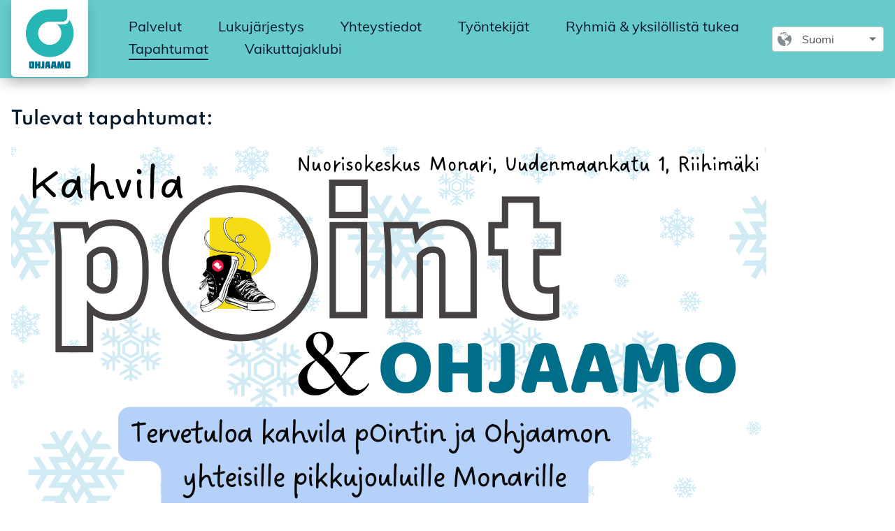

--- FILE ---
content_type: text/html;charset=UTF-8
request_url: https://ohjaamot.fi/web/ohjaamo-riihim%C3%A4en-seutu/tapahtumat1
body_size: 11085
content:




































		<!DOCTYPE html>

































































<html class="ltr" dir="ltr" lang="fi-FI">

<head>
  <title>Tapahtumat - Ohjaamo Riihimäen seutu - Riihimäki, Hausjärvi, Loppi - Ohjaamo</title>

  <meta content="initial-scale=1.0, width=device-width" name="viewport"/>






































<meta content="text/html; charset=UTF-8" http-equiv="content-type" />












<link data-senna-track="temporary" href="https://ohjaamot.fi/web/ohjaamo-riihim%C3%A4en-seutu/tapahtumat1" rel="canonical" />
<link data-senna-track="temporary" href="https://ohjaamot.fi/sv/web/ohjaamo-riihim%C3%A4en-seutu/tapahtumat1" hreflang="sv-SE" rel="alternate" />
<link data-senna-track="temporary" href="https://ohjaamot.fi/web/ohjaamo-riihim%C3%A4en-seutu/tapahtumat1" hreflang="fi-FI" rel="alternate" />
<link data-senna-track="temporary" href="https://ohjaamot.fi/en/web/ohjaamo-riihim%C3%A4en-seutu/tapahtumat1" hreflang="en-US" rel="alternate" />
<link data-senna-track="temporary" href="https://ohjaamot.fi/web/ohjaamo-riihim%C3%A4en-seutu/tapahtumat1" hreflang="x-default" rel="alternate" />

<meta property="og:locale" content="fi_FI">
<meta property="og:locale:alternate" content="fi_FI">
<meta property="og:locale:alternate" content="en_US">
<meta property="og:locale:alternate" content="sv_SE">
<meta property="og:site_name" content="Ohjaamo Riihimäen seutu - Riihimäki, Hausjärvi, Loppi">
<meta property="og:title" content="Tapahtumat - Ohjaamo Riihimäen seutu - Riihimäki, Hausjärvi, Loppi - Ohjaamo">
<meta property="og:type" content="website">
<meta property="og:url" content="https://ohjaamot.fi/web/ohjaamo-riihim%C3%A4en-seutu/tapahtumat1">


<link href="https://ohjaamot.fi/o/ohjaamo-theme/images/favicon.ico" rel="icon" />



<link class="lfr-css-file" data-senna-track="temporary" href="https://ohjaamot.fi/o/ohjaamo-theme/css/clay.css?browserId=chrome&amp;themeId=ohjaamotheme_WAR_ohjaamotheme&amp;languageId=fi_FI&amp;b=7306&amp;t=1750047486000" id="liferayAUICSS" rel="stylesheet" type="text/css" />



<link data-senna-track="temporary" href="/o/frontend-css-web/main.css?browserId=chrome&amp;themeId=ohjaamotheme_WAR_ohjaamotheme&amp;languageId=fi_FI&amp;b=7306&amp;t=1614644580166" id="liferayPortalCSS" rel="stylesheet" type="text/css" />









	

	





	



	

		<link data-senna-track="temporary" href="https://ohjaamot.fi/o/journal-content-web/css/main.css?browserId=chrome&amp;themeId=ohjaamotheme_WAR_ohjaamotheme&amp;languageId=fi_FI&amp;b=7306&amp;t=1614353462000" id="d8735c9f" rel="stylesheet" type="text/css" />

	

		<link data-senna-track="temporary" href="https://ohjaamot.fi/o/product-navigation-product-menu-web/css/main.css?browserId=chrome&amp;themeId=ohjaamotheme_WAR_ohjaamotheme&amp;languageId=fi_FI&amp;b=7306&amp;t=1614301694000" id="3f7fec16" rel="stylesheet" type="text/css" />

	







<script data-senna-track="temporary" type="text/javascript">
	// <![CDATA[
		var Liferay = Liferay || {};

		Liferay.Browser = {
			acceptsGzip: function() {
				return true;
			},

			

			getMajorVersion: function() {
				return 131.0;
			},

			getRevision: function() {
				return '537.36';
			},
			getVersion: function() {
				return '131.0';
			},

			

			isAir: function() {
				return false;
			},
			isChrome: function() {
				return true;
			},
			isEdge: function() {
				return false;
			},
			isFirefox: function() {
				return false;
			},
			isGecko: function() {
				return true;
			},
			isIe: function() {
				return false;
			},
			isIphone: function() {
				return false;
			},
			isLinux: function() {
				return false;
			},
			isMac: function() {
				return true;
			},
			isMobile: function() {
				return false;
			},
			isMozilla: function() {
				return false;
			},
			isOpera: function() {
				return false;
			},
			isRtf: function() {
				return true;
			},
			isSafari: function() {
				return true;
			},
			isSun: function() {
				return false;
			},
			isWebKit: function() {
				return true;
			},
			isWindows: function() {
				return false;
			}
		};

		Liferay.Data = Liferay.Data || {};

		Liferay.Data.ICONS_INLINE_SVG = true;

		Liferay.Data.NAV_SELECTOR = '#navigation';

		Liferay.Data.NAV_SELECTOR_MOBILE = '#navigationCollapse';

		Liferay.Data.isCustomizationView = function() {
			return false;
		};

		Liferay.Data.notices = [
			

			
		];

		Liferay.PortletKeys = {
			DOCUMENT_LIBRARY: 'com_liferay_document_library_web_portlet_DLPortlet',
			DYNAMIC_DATA_MAPPING: 'com_liferay_dynamic_data_mapping_web_portlet_DDMPortlet',
			ITEM_SELECTOR: 'com_liferay_item_selector_web_portlet_ItemSelectorPortlet'
		};

		Liferay.PropsValues = {
			JAVASCRIPT_SINGLE_PAGE_APPLICATION_TIMEOUT: 60000,
			NTLM_AUTH_ENABLED: false,
			UPLOAD_SERVLET_REQUEST_IMPL_MAX_SIZE: 104857600
		};

		Liferay.ThemeDisplay = {

			

			
				getLayoutId: function() {
					return '35';
				},

				

				getLayoutRelativeControlPanelURL: function() {
					return '/group/ohjaamo-riihim%C3%A4en-seutu/~/control_panel/manage';
				},

				getLayoutRelativeURL: function() {
					return '/web/ohjaamo-riihim%C3%A4en-seutu/tapahtumat1';
				},
				getLayoutURL: function() {
					return 'https://ohjaamot.fi/web/ohjaamo-riihim%C3%A4en-seutu/tapahtumat1';
				},
				getParentLayoutId: function() {
					return '0';
				},
				isControlPanel: function() {
					return false;
				},
				isPrivateLayout: function() {
					return 'false';
				},
				isVirtualLayout: function() {
					return false;
				},
			

			getBCP47LanguageId: function() {
				return 'fi-FI';
			},
			getCanonicalURL: function() {

				

				return 'https\x3a\x2f\x2fohjaamot\x2efi\x2fweb\x2fohjaamo-riihim\x25C3\x25A4en-seutu\x2ftapahtumat1';
			},
			getCDNBaseURL: function() {
				return 'https://ohjaamot.fi';
			},
			getCDNDynamicResourcesHost: function() {
				return '';
			},
			getCDNHost: function() {
				return '';
			},
			getCompanyGroupId: function() {
				return '20124';
			},
			getCompanyId: function() {
				return '20098';
			},
			getDefaultLanguageId: function() {
				return 'fi_FI';
			},
			getDoAsUserIdEncoded: function() {
				return '';
			},
			getLanguageId: function() {
				return 'fi_FI';
			},
			getParentGroupId: function() {
				return '130111';
			},
			getPathContext: function() {
				return '';
			},
			getPathImage: function() {
				return '/image';
			},
			getPathJavaScript: function() {
				return '/o/frontend-js-web';
			},
			getPathMain: function() {
				return '/c';
			},
			getPathThemeImages: function() {
				return 'https://ohjaamot.fi/o/ohjaamo-theme/images';
			},
			getPathThemeRoot: function() {
				return '/o/ohjaamo-theme';
			},
			getPlid: function() {
				return '7444';
			},
			getPortalURL: function() {
				return 'https://ohjaamot.fi';
			},
			getScopeGroupId: function() {
				return '130111';
			},
			getScopeGroupIdOrLiveGroupId: function() {
				return '130111';
			},
			getSessionId: function() {
				return '';
			},
			getSiteAdminURL: function() {
				return 'https://ohjaamot.fi/group/ohjaamo-riihim%C3%A4en-seutu/~/control_panel/manage?p_p_lifecycle=0&p_p_state=maximized&p_p_mode=view';
			},
			getSiteGroupId: function() {
				return '130111';
			},
			getURLControlPanel: function() {
				return '/group/control_panel?refererPlid=7444';
			},
			getURLHome: function() {
				return 'https\x3a\x2f\x2fohjaamot\x2efi\x2fweb\x2fguest';
			},
			getUserEmailAddress: function() {
				return '';
			},
			getUserId: function() {
				return '20103';
			},
			getUserName: function() {
				return '';
			},
			isAddSessionIdToURL: function() {
				return false;
			},
			isImpersonated: function() {
				return false;
			},
			isSignedIn: function() {
				return false;
			},
			isStateExclusive: function() {
				return false;
			},
			isStateMaximized: function() {
				return false;
			},
			isStatePopUp: function() {
				return false;
			}
		};

		var themeDisplay = Liferay.ThemeDisplay;

		Liferay.AUI = {

			

			getAvailableLangPath: function() {
				return 'available_languages.jsp?browserId=chrome&themeId=ohjaamotheme_WAR_ohjaamotheme&colorSchemeId=01&minifierType=js&languageId=fi_FI&b=7306&t=1765279440633';
			},
			getCombine: function() {
				return true;
			},
			getComboPath: function() {
				return '/combo/?browserId=chrome&minifierType=&languageId=fi_FI&b=7306&t=1614644575825&';
			},
			getDateFormat: function() {
				return '%d.%m.%Y';
			},
			getEditorCKEditorPath: function() {
				return '/o/frontend-editor-ckeditor-web';
			},
			getFilter: function() {
				var filter = 'raw';

				
					
						filter = 'min';
					
					

				return filter;
			},
			getFilterConfig: function() {
				var instance = this;

				var filterConfig = null;

				if (!instance.getCombine()) {
					filterConfig = {
						replaceStr: '.js' + instance.getStaticResourceURLParams(),
						searchExp: '\\.js$'
					};
				}

				return filterConfig;
			},
			getJavaScriptRootPath: function() {
				return '/o/frontend-js-web';
			},
			getLangPath: function() {
				return 'aui_lang.jsp?browserId=chrome&themeId=ohjaamotheme_WAR_ohjaamotheme&colorSchemeId=01&minifierType=js&languageId=fi_FI&b=7306&t=1614644575825';
			},
			getPortletRootPath: function() {
				return '/html/portlet';
			},
			getStaticResourceURLParams: function() {
				return '?browserId=chrome&minifierType=&languageId=fi_FI&b=7306&t=1614644575825';
			}
		};

		Liferay.authToken = 'AawaNS9I';

		

		Liferay.currentURL = '\x2fweb\x2fohjaamo-riihim\x25C3\x25A4en-seutu\x2ftapahtumat1';
		Liferay.currentURLEncoded = '\x252Fweb\x252Fohjaamo-riihim\x2525C3\x2525A4en-seutu\x252Ftapahtumat1';
	// ]]>
</script>

<script src="/o/js_loader_config?t=1765155816098" type="text/javascript"></script>
<script data-senna-track="permanent" src="/combo?browserId=chrome&minifierType=js&languageId=fi_FI&b=7306&t=1614644575825&/o/frontend-js-aui-web/aui/aui/aui.js&/o/frontend-js-aui-web/liferay/modules.js&/o/frontend-js-aui-web/liferay/aui_sandbox.js&/o/frontend-js-aui-web/aui/attribute-base/attribute-base.js&/o/frontend-js-aui-web/aui/attribute-complex/attribute-complex.js&/o/frontend-js-aui-web/aui/attribute-core/attribute-core.js&/o/frontend-js-aui-web/aui/attribute-observable/attribute-observable.js&/o/frontend-js-aui-web/aui/attribute-extras/attribute-extras.js&/o/frontend-js-aui-web/aui/event-custom-base/event-custom-base.js&/o/frontend-js-aui-web/aui/event-custom-complex/event-custom-complex.js&/o/frontend-js-aui-web/aui/oop/oop.js&/o/frontend-js-aui-web/aui/aui-base-lang/aui-base-lang.js&/o/frontend-js-aui-web/liferay/dependency.js&/o/frontend-js-aui-web/liferay/util.js&/o/frontend-js-web/loader/config.js&/o/frontend-js-web/loader/loader.js&/o/frontend-js-web/liferay/dom_task_runner.js&/o/frontend-js-web/liferay/events.js&/o/frontend-js-web/liferay/lazy_load.js&/o/frontend-js-web/liferay/liferay.js&/o/frontend-js-web/liferay/global.bundle.js&/o/frontend-js-web/liferay/portlet.js&/o/frontend-js-web/liferay/workflow.js" type="text/javascript"></script>




	

	<script data-senna-track="temporary" src="/o/js_bundle_config?t=1765155837850" type="text/javascript"></script>


<script data-senna-track="temporary" type="text/javascript">
	// <![CDATA[
		
			
				
		

		

		
	// ]]>
</script>





	
		

			

			
		
		



	
		

			

			
		
	












	

	





	



	















<link class="lfr-css-file" data-senna-track="temporary" href="https://ohjaamot.fi/o/ohjaamo-theme/css/main.css?browserId=chrome&amp;themeId=ohjaamotheme_WAR_ohjaamotheme&amp;languageId=fi_FI&amp;b=7306&amp;t=1750047486000" id="liferayThemeCSS" rel="stylesheet" type="text/css" />








	<style data-senna-track="temporary" type="text/css">

		

			

		

			

		

			

				

					

#p_p_id_com_liferay_site_navigation_language_web_portlet_SiteNavigationLanguagePortlet_ .portlet-content {
background-color: #;
border-top-color: #;
border-right-color: #;
border-bottom-color: #;
border-left-color: #;
color: #
}




				

			

		

			

		

	</style>


<link href="/o/commerce-frontend-js/styles/main.css" rel="stylesheet" type="text/css" /><style data-senna-track="temporary" type="text/css">
</style>
<script type="text/javascript">
// <![CDATA[
Liferay.SPA = Liferay.SPA || {};
Liferay.SPA.cacheExpirationTime = -1;
Liferay.SPA.clearScreensCache = false;
Liferay.SPA.debugEnabled = false;
Liferay.SPA.excludedPaths = ["/c/document_library","/documents","/image"];
Liferay.SPA.loginRedirect = '';
Liferay.SPA.navigationExceptionSelectors = ':not([target="_blank"]):not([data-senna-off]):not([data-resource-href]):not([data-cke-saved-href]):not([data-cke-saved-href])';
Liferay.SPA.requestTimeout = 0;
Liferay.SPA.userNotification = {
	message: 'Näyttää siltä, että tämä kestää kauemmin kuin odotettiin.',
	timeout: 30000,
	title: 'Hups'
};
// ]]>
</script><script type="text/javascript">
// <![CDATA[
Liferay.Loader.require('frontend-js-spa-web@4.0.27/liferay/init.es', function(frontendJsSpaWeb4027LiferayInitEs) {
try {
(function() {
var frontendJsSpaWebLiferayInitEs = frontendJsSpaWeb4027LiferayInitEs;
frontendJsSpaWebLiferayInitEs.default.init(
	function(app) {
		app.setPortletsBlacklist({"com_liferay_site_navigation_directory_web_portlet_SitesDirectoryPortlet":true,"com_liferay_nested_portlets_web_portlet_NestedPortletsPortlet":true,"com_liferay_login_web_portlet_LoginPortlet":true,"com_liferay_login_web_portlet_FastLoginPortlet":true});
		app.setValidStatusCodes([221,490,494,499,491,492,493,495,220]);
	}
);
})();
} catch (err) {
	console.error(err);
}
});
// ]]>
</script>



















<script data-senna-track="temporary" type="text/javascript">
	if (window.Analytics) {
		window._com_liferay_document_library_analytics_isViewFileEntry = false;
	}
</script>







<script type="text/javascript">
// <![CDATA[
Liferay.on(
	'ddmFieldBlur', function(event) {
		if (window.Analytics) {
			Analytics.send(
				'fieldBlurred',
				'Form',
				{
					fieldName: event.fieldName,
					focusDuration: event.focusDuration,
					formId: event.formId,
					page: event.page
				}
			);
		}
	}
);

Liferay.on(
	'ddmFieldFocus', function(event) {
		if (window.Analytics) {
			Analytics.send(
				'fieldFocused',
				'Form',
				{
					fieldName: event.fieldName,
					formId: event.formId,
					page: event.page
				}
			);
		}
	}
);

Liferay.on(
	'ddmFormPageShow', function(event) {
		if (window.Analytics) {
			Analytics.send(
				'pageViewed',
				'Form',
				{
					formId: event.formId,
					page: event.page,
					title: event.title
				}
			);
		}
	}
);

Liferay.on(
	'ddmFormSubmit', function(event) {
		if (window.Analytics) {
			Analytics.send(
				'formSubmitted',
				'Form',
				{
					formId: event.formId
				}
			);
		}
	}
);

Liferay.on(
	'ddmFormView', function(event) {
		if (window.Analytics) {
			Analytics.send(
				'formViewed',
				'Form',
				{
					formId: event.formId,
					title: event.title
				}
			);
		}
	}
);
// ]]>
</script>








  <script src="https://kit.fontawesome.com/34ac0f7c35.js" crossorigin="anonymous"></script>

  <link
          rel="icon"
          type="image/png"
          sizes="16x16"
          data-senna-track="temporary"
          href="https://ohjaamot.fi/o/ohjaamo-theme/images/favicon.ico"
  >
  <link data-senna-track="temporary" rel="stylesheet" href="https://cdn.plyr.io/3.6.2/plyr.css">

</head>

<body class="chrome controls-visible  yui3-skin-sam signed-out public-page site ohjaamo-u-typography">


















































	<nav aria-label="Pikalinkit" class="quick-access-nav" id="eunc_quickAccessNav">
		<h1 class="hide-accessible">Navigaatio</h1>

		<ul>
			
				<li><a href="#main-content">Hyppää sisältöön</a></li>
			

			

		</ul>
	</nav>

















































































<script src="//assets.juicer.io/embed.js" type="text/javascript"></script>
<link href="//assets.juicer.io/embed.css" media="all" rel="stylesheet" type="text/css"/>

  <div class="ohjaamo-o-site">

    <!-- HEADER -->
<header class="ohjaamo-site-header ohjaamo-u-sticky ohjaamo-u-box-shadow ohjaamo-u-z5 "
        role="banner">
  <div class="ohjaamo-o-container">
    <div class="ohjaamo-header-content ohjaamo-u-flex">
      <a class="ohjaamo-c-logo-link ohjaamo-u-absolute ohjaamo-u-pr1"
         href="https://ohjaamot.fi/web/ohjaamo-riihim%C3%A4en-seutu"
         title="Mene Ohjaamo Riihimäen seutu - Riihimäki, Hausjärvi, Loppi"
      >
        <img alt="ohjaamo logo"
             src="https://ohjaamot.fi/o/ohjaamo-theme/images/logo_ohjaamo.png"
             width="110"
             class="ohjaamo-u-bg-white ohjaamo-u-border-radius-bottom ohjaamo-u-box-shadow"
        />
      </a>
      <div class="ohjaamo-u-flex ohjaamo-u-flex-auto ohjaamo-u-items-center">
        <a id="ohjaamo-site-main-menu-toggle"
           class="ohjaamo-c-button ohjaamo-c-button-aqua kt-u-h2 ohjaamo-u-md-display-none js-ohjaamo-site-main-menu-toggle ohjaamo-c-button-mobile"
           href="#ohjaamo-site-main-menu"
           role="button"
           aria-controls="ohjaamo-site-main-menu"
           aria-label="Avaa päävalikko"
        >
          <span class="ohjaamo-u-screenreader-only">
Avaa päävalikko          </span>
          <i class="icon-reorder icon-2x ohjaamo-c-icon" aria-hidden="true"></i>
        </a>
<nav id="ohjaamo-site-main-menu"
     class="ohjaamo-nav ohjaamo-c-site-main-menu-mobile js-ohjaamo-site-main-menu-mobile ohjaamo-u-bg-sm-white "
     role="navigation"
     aria-expanded="false"
     aria-label=""
>
  <a id="ohjaamo-site-main-menu-close"
     class="ohjaamo-c-button-close ohjaamo-c-site-main-menu-close-button js-ohjaamo-site-main-menu-close-button"
     href="#ohjaamo-site-main-menu-toggle"
     role="button"
     aria-controls="ohjaamo-site-main-menu"
     aria-label="Sulje päävalikko">
    <span class="ohjaamo-u-screenreader-only">
Sulje    </span>
    <span class="icon-remove" aria-hidden="true"/>
  </a>
    <div id="ohjaamo-site-main-menu-focus-trap-helper"></div>
  <ul class="" aria-label="Sivuston sivut" role="menubar">
      <li id="layout_22"
          class="ohjaamo-u-md-border-bottom-aqua ohjaamo-c-nav-item ohjaamo-u-md-display-none"
          role="presentation"
      >
        <a aria-labelledby="layout_22" 
           href="https://ohjaamot.fi/web/ohjaamo-riihim%C3%A4en-seutu/etusivu" 
           role="menuitem"
           class="ohjaamo-c-site-main-menu-link ohjaamo-u-md-border-bottom-aqua"
        >
					<span>
						 Etusivu
					</span>
        </a>
      </li>
      <li id="layout_23"
          class="ohjaamo-u-md-border-bottom-aqua ohjaamo-c-nav-item ohjaamo-u-md-inline-block"
          role="presentation"
      >
        <a aria-labelledby="layout_23" 
           href="https://ohjaamot.fi/web/ohjaamo-riihim%C3%A4en-seutu/palvelut" 
           role="menuitem"
           class="ohjaamo-c-site-main-menu-link ohjaamo-u-md-border-bottom-aqua"
        >
					<span>
						 Palvelut
					</span>
        </a>
            <ul class="ohjaamo-c-site-main-menu-children" role="menu">
                    <li class="ohjaamo-c-site-main-menu-child">
                      <a class="ohjaamo-c-site-main-menu-link-child "
                         role="menuitem"
                         href="https://ohjaamot.fi/web/ohjaamo-riihim%C3%A4en-seutu/palvelut?education">
                        <span>
Koulutus                        </span>
                      </a>
                    </li>
                    <li class="ohjaamo-c-site-main-menu-child">
                      <a class="ohjaamo-c-site-main-menu-link-child "
                         role="menuitem"
                         href="https://ohjaamot.fi/web/ohjaamo-riihim%C3%A4en-seutu/palvelut?financialMatters">
                        <span>
Raha-asiat                        </span>
                      </a>
                    </li>
                    <li class="ohjaamo-c-site-main-menu-child">
                      <a class="ohjaamo-c-site-main-menu-link-child "
                         role="menuitem"
                         href="https://ohjaamot.fi/web/ohjaamo-riihim%C3%A4en-seutu/palvelut?housing">
                        <span>
Asuminen                        </span>
                      </a>
                    </li>
                    <li class="ohjaamo-c-site-main-menu-child">
                      <a class="ohjaamo-c-site-main-menu-link-child "
                         role="menuitem"
                         href="https://ohjaamot.fi/web/ohjaamo-riihim%C3%A4en-seutu/palvelut?work">
                        <span>
Työ                        </span>
                      </a>
                    </li>
                    <li class="ohjaamo-c-site-main-menu-child">
                      <a class="ohjaamo-c-site-main-menu-link-child "
                         role="menuitem"
                         href="https://ohjaamot.fi/web/ohjaamo-riihim%C3%A4en-seutu/palvelut?heathAndWellBeing">
                        <span>
Terveys ja hyvinvointi                        </span>
                      </a>
                    </li>
                    <li class="ohjaamo-c-site-main-menu-child">
                      <a class="ohjaamo-c-site-main-menu-link-child "
                         role="menuitem"
                         href="https://ohjaamot.fi/web/ohjaamo-riihim%C3%A4en-seutu/palvelut?relationships">
                        <span>
Ihmissuhteet                        </span>
                      </a>
                    </li>
                    <li class="ohjaamo-c-site-main-menu-child">
                      <a class="ohjaamo-c-site-main-menu-link-child "
                         role="menuitem"
                         href="https://ohjaamot.fi/web/ohjaamo-riihim%C3%A4en-seutu/palvelut?freeTime">
                        <span>
Vapaa-aika                        </span>
                      </a>
                    </li>
            </ul>
      </li>
      <li id="layout_27"
          class="ohjaamo-u-md-border-bottom-aqua ohjaamo-c-nav-item ohjaamo-u-md-inline-block"
          role="presentation"
      >
        <a aria-labelledby="layout_27" 
           href="https://ohjaamot.fi/web/ohjaamo-riihim%C3%A4en-seutu/lukuj%C3%A4rjestys" 
           role="menuitem"
           class="ohjaamo-c-site-main-menu-link ohjaamo-u-md-border-bottom-aqua"
        >
					<span>
						 Lukujärjestys
					</span>
        </a>
      </li>
      <li id="layout_9"
          class="ohjaamo-u-md-border-bottom-aqua ohjaamo-c-nav-item ohjaamo-u-md-inline-block"
          role="presentation"
      >
        <a aria-labelledby="layout_9" 
           href="https://ohjaamot.fi/web/ohjaamo-riihim%C3%A4en-seutu/yhteystiedot" 
           role="menuitem"
           class="ohjaamo-c-site-main-menu-link ohjaamo-u-md-border-bottom-aqua"
        >
					<span>
						 Yhteystiedot
					</span>
        </a>
      </li>
      <li id="layout_24"
          class="ohjaamo-u-md-border-bottom-aqua ohjaamo-c-nav-item ohjaamo-u-md-inline-block"
          role="presentation"
      >
        <a aria-labelledby="layout_24" 
           href="https://ohjaamot.fi/web/ohjaamo-riihim%C3%A4en-seutu/tyontekijat" 
           role="menuitem"
           class="ohjaamo-c-site-main-menu-link ohjaamo-u-md-border-bottom-aqua"
        >
					<span>
						 Työntekijät
					</span>
        </a>
      </li>
      <li id="layout_29"
          class="ohjaamo-u-md-border-bottom-aqua ohjaamo-c-nav-item ohjaamo-u-md-inline-block"
          role="presentation"
      >
        <a aria-labelledby="layout_29" 
           href="https://ohjaamot.fi/web/ohjaamo-riihim%C3%A4en-seutu/ohjaamon-onni" 
           role="menuitem"
           class="ohjaamo-c-site-main-menu-link ohjaamo-u-md-border-bottom-aqua"
        >
					<span>
						 Ryhmiä &amp; yksilöllistä tukea
					</span>
        </a>
      </li>
      <li id="layout_35"
          class="ohjaamo-u-is-active ohjaamo-c-nav-item ohjaamo-u-md-inline-block"
          role="presentation"
      >
        <a aria-labelledby="layout_35" 
           href="https://ohjaamot.fi/web/ohjaamo-riihim%C3%A4en-seutu/tapahtumat1" 
           role="menuitem"
           class="ohjaamo-c-site-main-menu-link ohjaamo-u-is-active"
        >
					<span>
						 Tapahtumat
					</span>
        </a>
      </li>
      <li id="layout_28"
          class="ohjaamo-u-md-border-bottom-aqua ohjaamo-c-nav-item ohjaamo-u-md-inline-block"
          role="presentation"
      >
        <a aria-labelledby="layout_28" 
           href="https://ohjaamot.fi/web/ohjaamo-riihim%C3%A4en-seutu/vaikuttajaklubi" 
           role="menuitem"
           class="ohjaamo-c-site-main-menu-link ohjaamo-u-md-border-bottom-aqua"
        >
					<span>
						 Vaikuttajaklubi
					</span>
        </a>
      </li>
  </ul>
  <div class="ml-auto ohjaamo-u-md-inline-flex ohjaamo-u-items-center ohjaamo-language-selector">
      <div class="ohjaamo-u-md-px4 ohjaamo-u-md-py2 ohjaamo-u-p3">








































	

	<div class="portlet-boundary portlet-boundary_com_liferay_site_navigation_language_web_portlet_SiteNavigationLanguagePortlet_  portlet-static portlet-static-end portlet-barebone portlet-language styled-select" id="p_p_id_com_liferay_site_navigation_language_web_portlet_SiteNavigationLanguagePortlet_">
		<span id="p_com_liferay_site_navigation_language_web_portlet_SiteNavigationLanguagePortlet"></span>




	

	
		
			






































	
		

  
			<div class=" portlet-content-container">
				


	<div class="portlet-body">



	
		
			
				
					



















































	

				

				
					
						


	

		



































































	

	
	<style>
		.taglib-language-option {
			background: none no-repeat 5px center;
			padding-left: 25px;
		}

			.taglib-language-option-en-US {
				background-image: url(https://ohjaamot.fi/o/ohjaamo-theme/images/language/en_US.png);
			}
			.taglib-language-option-fi-FI {
				background-image: url(https://ohjaamot.fi/o/ohjaamo-theme/images/language/fi_FI.png);
			}
			.taglib-language-option-sv-SE {
				background-image: url(https://ohjaamot.fi/o/ohjaamo-theme/images/language/sv_SE.png);
			}
	</style>































































<form action="/c/portal/update_language?p_l_id=7444&amp;redirect=%2Fweb%2Fohjaamo-riihim%25C3%25A4en-seutu%2Ftapahtumat1" class="form  " data-fm-namespace="" id="_com_liferay_site_navigation_language_web_portlet_SiteNavigationLanguagePortlet_fm" method="post" name="_com_liferay_site_navigation_language_web_portlet_SiteNavigationLanguagePortlet_fm" >
	

	






































































	

		

		
			
				<input  class="field form-control"  id="formDate"    name="formDate"     type="hidden" value="1765752417976"   />
			
		

		
	




































































<div class="form-group input-select-wrapper">
	

	

	<select class="form-control"  id="_com_liferay_site_navigation_language_web_portlet_SiteNavigationLanguagePortlet_fm"  name="languageId" onChange="_com_liferay_site_navigation_language_web_portlet_SiteNavigationLanguagePortlet_changeLanguage();"  title="Kieli (Tämän arvon muokkaaminen aiheuttaa sivun uudelleen latauksen.)"  >
		

		

		<option class="taglib-language-option taglib-language-option-en-US"    value="en_US"  lang="en-US" >


	english
</option>























































<option class="taglib-language-option taglib-language-option-fi-FI"  selected  value="fi_FI"  lang="fi-FI" >


	suomi
</option>























































<option class="taglib-language-option taglib-language-option-sv-SE"    value="sv_SE"  lang="sv-SE" >


	svenska
</option>
	</select>

	

	
</div>

<script>
	(function() {
		var select = document.getElementById('_com_liferay_site_navigation_language_web_portlet_SiteNavigationLanguagePortlet_fm');

		if (select) {
			

			
		}
	})();
</script>



























































	

	
</form>



<script type="text/javascript">
// <![CDATA[
AUI().use('liferay-form', function(A) {(function() {var $ = AUI.$;var _ = AUI._;
	Liferay.Form.register(
		{
			id: '_com_liferay_site_navigation_language_web_portlet_SiteNavigationLanguagePortlet_fm'

			
				, fieldRules: [

					

				]
			

			

			, validateOnBlur: true
		}
	);

	var onDestroyPortlet = function(event) {
		if (event.portletId === 'com_liferay_site_navigation_language_web_portlet_SiteNavigationLanguagePortlet') {
			delete Liferay.Form._INSTANCES['_com_liferay_site_navigation_language_web_portlet_SiteNavigationLanguagePortlet_fm'];
		}
	};

	Liferay.on('destroyPortlet', onDestroyPortlet);

	

	Liferay.fire(
		'_com_liferay_site_navigation_language_web_portlet_SiteNavigationLanguagePortlet_formReady',
		{
			formName: '_com_liferay_site_navigation_language_web_portlet_SiteNavigationLanguagePortlet_fm'
		}
	);
})();});
// ]]>
</script>
<script type="text/javascript">
// <![CDATA[
		function _com_liferay_site_navigation_language_web_portlet_SiteNavigationLanguagePortlet_changeLanguage() {
			submitForm(document._com_liferay_site_navigation_language_web_portlet_SiteNavigationLanguagePortlet_fm);
		}

// ]]>
</script>


	
	
					
				
			
		
	
	


	</div>

			</div>
		

	

		
		







	</div>




      </div>
    </div>
</nav>

        <a class="ohjaamo-c-site-main-menu-backdrop js-ohjaamo-site-main-menu-backdrop"
           href="#ohjaamo-site-main-menu-close"
           tabindex="-1"
           aria-hidden="true"
        >
        </a>
      </div>
    </div>
  </div>
</header>
    <!-- MAIN CONTENT -->
    <main class="ohjaamo-o-site-content" role="main">
      <h2 class="hide-accessible" role="heading" aria-level="1">Tapahtumat - Ohjaamo Riihimäen seutu - Riihimäki, Hausjärvi, Loppi</h2>
      <div class="ohjaamo-o-container ohjaamo-u-flex ohjaamo-u-md-pt2 ohjaamo-u-px1 ohjaamo-u-sm-px0">

































	

		




















	
	
		<style type="text/css">
			.master-layout-fragment .portlet-header {
				display: none;
			}
		</style>

		

		















































	
		
		
		
		
			
				

					<div id="main-content" class="ohjaamo-o-container ohjaamo-u-pt2">
  <div class="portlet-column ohjaamo-u-mb4" id="column-1">
    <div class="portlet-dropzone portlet-column-content portlet-column-content-first" id="layout-column_column-1">







































	

	<div class="portlet-boundary portlet-boundary_com_liferay_journal_content_web_portlet_JournalContentPortlet_  portlet-static portlet-static-end portlet-borderless portlet-journal-content " id="p_p_id_com_liferay_journal_content_web_portlet_JournalContentPortlet_INSTANCE_hN8bI3bfULlC_">
		<span id="p_com_liferay_journal_content_web_portlet_JournalContentPortlet_INSTANCE_hN8bI3bfULlC"></span>




	

	
		
			






































	
		

  
			<div class=" portlet-content-container">
				


	<div class="portlet-body">



	
		
			
				
					



















































	

				

				
					
						


	

		
































	
	
		
			
			
				
					
					
					

						

						<div class="" data-fragments-editor-item-id="27501-402149" data-fragments-editor-item-type="fragments-editor-mapped-item" >
							

















<div class="journal-content-article " data-analytics-asset-id="402147" data-analytics-asset-title="Tapahtumat: vasen palsta" data-analytics-asset-type="web-content">
	

	<div class="ohjaamo-u-p1 ohjaamo-u-sm-px3">
<h2 class="ohjaamo-c-page-title">
    Tulevat tapahtumat:
</h2>
<p><img alt="" src="/documents/130111/0/Pikkujoulukutsu2025.png/6ab8d1ca-7144-2c14-740b-700ff80443cc?t=1764325053117" /><br />
<picture data-fileentryid="4781218"><source media="(max-width:300px)" srcset="/o/adaptive-media/image/4781218/Thumbnail-300x300/Zufela+pikkujoulut+2025.jpeg?t=1764853730992" /><source media="(max-width:1000px) and (min-width:300px)" srcset="/o/adaptive-media/image/4781218/Preview-1000x0/Zufela+pikkujoulut+2025.jpeg?t=1764853730992" /><img src="/documents/130111/0/Zufela+pikkujoulut+2025.jpeg/c34ae5de-e2d5-2991-52d2-580ae67265a8?t=1764853730992" /></picture></p>

<p><img alt="" src="/documents/130111/0/Suuhygienisti+syksy2025+%282%29.png/cf860d46-6c1d-47b5-7b01-8b9ea62d40f6?t=1763910564914" /><br />
<img alt="" src="/documents/130111/0/Nuorten+talousneuvonta+syksy2025+%282%29.png/5d5ea52a-0868-4174-b2eb-3631e973f3b5?t=1763910578761" /></p>
</div>
</div>





							
						</div>
					
				
			
		
	




	

	

	

	

	

	




	
	
					
				
			
		
	
	


	</div>

			</div>
		

	

		
		







	</div>












































	

	<div class="portlet-boundary portlet-boundary_com_liferay_journal_content_web_portlet_JournalContentPortlet_  portlet-static portlet-static-end portlet-borderless portlet-journal-content " id="p_p_id_com_liferay_journal_content_web_portlet_JournalContentPortlet_INSTANCE_uJJsQJL1A3be_">
		<span id="p_com_liferay_journal_content_web_portlet_JournalContentPortlet_INSTANCE_uJJsQJL1A3be"></span>




	

	
		
			






































	
		

  
			<div class=" portlet-content-container">
				


	<div class="portlet-body">



	
		
			
				
					



















































	

				

				
					
						


	

		
































	
	
		
			
			
				
					
					
					

						

						<div class="" data-fragments-editor-item-id="27501-402174" data-fragments-editor-item-type="fragments-editor-mapped-item" >
							

















<div class="journal-content-article " data-analytics-asset-id="402172" data-analytics-asset-title="Tapahtumat: oikea palsta" data-analytics-asset-type="web-content">
	

	<div class="ohjaamo-u-p1 ohjaamo-u-sm-px3">
<p><br />
<img alt="" src="/documents/130111/0/Kahvila+pOint_erikoiskerrat_syksy2025.png/7716d3e7-9876-9871-0b34-d1cce260aac6?t=1759482117759" /><br />
<img alt="" src="/documents/130111/0/Hyria_tapahtumat2025.png/783fa74f-99a8-3662-63a8-86ac2945ef7c?t=1761902991904" /></p>
</div>
</div>





							
						</div>
					
				
			
		
	




	

	

	

	

	

	




	
	
					
				
			
		
	
	


	</div>

			</div>
		

	

		
		







	</div>




</div>
  </div>
  <div class="ohjaamo-u-lg-flex ohjaamo-u-sm-flex ohjaamo-u-sm-flex-column ohjaamo-u-pb6">
    <div class="portlet-column ohjaamo-o-lg-col-6 ohjaamo-u-pr5 ohjaamo-u-lg-pr0 ohjaamo-u-sm-order-2 ohjaamo-u-pb6" id="column-2">
      <div class="empty portlet-dropzone portlet-column-content portlet-column-content-first" id="layout-column_column-2"></div>
    </div>
    <div class="portlet-column ohjaamo-o-lg-col-6 ohjaamo-u-pl5 ohjaamo-u-lg-pl0 ohjaamo-u-sm-order-1 ohjaamo-u-pb6" id="column-3">
      <div class="empty portlet-dropzone portlet-column-content portlet-column-content-last" id="layout-column_column-3"></div>
    </div>
  </div>
</div>


				
				
			
		
		
		
		
	


	


<form action="#" aria-hidden="true" class="hide" id="hrefFm" method="post" name="hrefFm"><span></span><input hidden type="submit"/></form>

	
      </div>
    </main>

    <!-- FOOTER -->
<footer class="ohjaamo-site-footer" role="contentinfo">
  <div class="ohjaamo-o-container">
          <div class="ohjaamo-footer-icons ohjaamo-u-flex ohjaamo-u-justify-end ohjaamo-u-sm-justify-between ohjaamo-u-border-bottom-2 ohjaamo-u-px3 ohjaamo-u-py4 ohjaamo-u-sm-px4">
            <a href="https://www.facebook.com/riihimaenseudunohjaamo" target="_blank" class="ohjaamo-u-mr4 ohjaamo-u-sm-mr0">
                <img alt="facebook" src="https://ohjaamot.fi/o/ohjaamo-theme/images/facebook.png">
            </a>
            <a href="https://www.instagram.com/ohjaamoriihimaenseutu/" target="_blank" class="ohjaamo-u-mr4 ohjaamo-u-sm-mr0">
                <img alt="instagram" src="https://ohjaamot.fi/o/ohjaamo-theme/images/instagram.png">
            </a>
            <a href="https://www.tiktok.com/@ohjaamoriihimaenseutu?is_from_webapp=1&sender_device=pc" target="_blank" class="ohjaamo-u-mr4 ohjaamo-u-sm-mr0">
                <img alt="tiktok" src="https://ohjaamot.fi/o/ohjaamo-theme/images/tiktok.png">
            </a>
      </div>
    <div class="footer">
      <div class="footer-logos ohjaamo-u-px ohjaamo-u-py4 ohjaamo-u-px3 ohjaamo-u-border-bottom-2">
        <div class="ohjaamo-c-logo-group">
          <a class="ohjaamo-c-logo-group-item">
            <img alt="KEHA-keskus logo" style="height: 55px" src="https://ohjaamot.fi/o/ohjaamo-theme/images/KEHA-keskus_logo.png">
          </a>
        </div>
      </div>
      <div class="ohjaamo-footer-links ohjaamo-u-py3">
        <div class="ohjaamo-u-inline-block ohjaamo-u-mr3">
          <a href="/web/guest/saavutettavuusseloste">
Saavutettavuusseloste          </a>
        </div>
        <div class="ohjaamo-u-mr3 ohjaamo-u-inline-block">
          <a href="/web/guest/henkilotietojen-kasittely">
Henkilötietojen käsittely          </a>
        </div>
      </div>
    </div>
  </div>
</footer>
  </div>

  <script data-senna-track="permanent">
      (function () {
          var mobileMainMenu = document.querySelector('.js-ohjaamo-site-main-menu-mobile');
          var mainMenuCloseButton = document.querySelector('.js-ohjaamo-site-main-menu-close-button');
          var focusTrapHelper = document.querySelector('#ohjaamo-site-main-menu-focus-trap-helper');
          var body = document.querySelector('body');
          var mainMenuItemClass = 'js-ohjaamo-site-main-menu-item';
          var mainMenuIsOpenClass = 'ohjaamo-u-main-menu-is-open';
          var mainMenuIsHiddenClass = 'ohjaamo-c-site-main-menu-mobile-hidden'; // Used on mobile to prevent user focus on hidden navigation links.
          var isOpenClass = 'ohjaamo-u-is-open';

          document.querySelector('.js-ohjaamo-site-main-menu-toggle').addEventListener('click', function (event) {
              event.preventDefault();

              mobileMainMenu.setAttribute('aria-expanded', true);
              body.classList.add(mainMenuIsOpenClass);
            mobileMainMenu.classList.remove(mainMenuIsHiddenClass);
          });

          mobileMainMenu.addEventListener("transitionend", (e) => {
            if(!body.classList.contains((mainMenuIsOpenClass)))
              mobileMainMenu.classList.add(mainMenuIsHiddenClass);
          });

          focusTrapHelper.addEventListener('transitionend', () => {
            mobileMainMenu.querySelector('a').focus();
          });

          mainMenuCloseButton.addEventListener('click', function () {
              mobileMainMenu.setAttribute('aria-expanded', false);
              body.classList.remove(mainMenuIsOpenClass);
            mobileMainMenu.classList.remove(mainMenuIsHiddenClass);
          });

          document.querySelector('.js-ohjaamo-site-main-menu-backdrop').addEventListener('click', function () {
              mobileMainMenu.setAttribute('aria-expanded', false);
              body.classList.remove(mainMenuIsOpenClass);
            mobileMainMenu.classList.remove(mainMenuIsHiddenClass);
          });

          document.addEventListener('click', function (event) {
              var target = null;

              if (event.target.classList.contains(mainMenuItemClass)) {
                  event.target.classList.toggle(isOpenClass);
                  target = event.target;
                  target.setAttribute('aria-expanded', true);
                mobileMainMenu.classList.remove(mainMenuIsHiddenClass);
              }

              if (event.target.parentElement.classList.contains(mainMenuItemClass)) {
                  event.target.parentElement.classList.toggle(isOpenClass);
                  target = event.target.parentElement;
              }

              var mainMenuOpenItems = document.querySelectorAll(
                  '.js-ohjaamo-site-main-menu-desktop .js-ohjaamo-site-main-menu-item.' + isOpenClass
              );

              if (mainMenuOpenItems) {
                  mainMenuOpenItems.forEach(function (node) {
                      if (node !== target) {
                          node.classList.remove(isOpenClass);
                          node.setAttribute('aria-expanded', false);
                      }
                  })
              }
          });
      })();
  </script>
































































































	

	





	



	









	

	





	



	









<script type="text/javascript">
// <![CDATA[

	
		

			

			
		
	

// ]]>
</script>













<script type="text/javascript">
	// <![CDATA[

		

		Liferay.currentURL = '\x2fweb\x2fohjaamo-riihim\x25C3\x25A4en-seutu\x2ftapahtumat1';
		Liferay.currentURLEncoded = '\x252Fweb\x252Fohjaamo-riihim\x2525C3\x2525A4en-seutu\x252Ftapahtumat1';

	// ]]>
</script>



	

	

	<script type="text/javascript">
		// <![CDATA[
			
				var Tawk_API=Tawk_API||{}, Tawk_LoadStart=new Date();
(function(){
var s1=document.createElement("script"),s0=document.getElementsByTagName("script")[0];
s1.async=true;
s1.src='https://embed.tawk.to/5e847f3e69e9320caabf2d9f/default';
s1.charset='UTF-8';
s1.setAttribute('crossorigin','*');
s0.parentNode.insertBefore(s1,s0);
})();

				

				
			
		// ]]>
	</script>












	

	

		

		
	


<script type="text/javascript">
// <![CDATA[
(function() {var $ = AUI.$;var _ = AUI._;
	var onDestroyPortlet = function () {
		Liferay.detach('messagePosted', onMessagePosted);
		Liferay.detach('destroyPortlet', onDestroyPortlet);
	};

	Liferay.on('destroyPortlet', onDestroyPortlet);

	var onMessagePosted = function (event) {
		if (window.Analytics) {
			Analytics.send('posted', 'Comment', {
				className: event.className,
				classPK: event.classPK,
				commentId: event.commentId,
				text: event.text,
			});
		}
	};

	Liferay.on('messagePosted', onMessagePosted);
})();(function() {var $ = AUI.$;var _ = AUI._;
	var pathnameRegexp = /\/documents\/(\d+)\/(\d+)\/(.+?)\/([^&]+)/;

	function handleDownloadClick(event) {
		if (event.target.nodeName.toLowerCase() === 'a' && window.Analytics) {
			var anchor = event.target;
			var match = pathnameRegexp.exec(anchor.pathname);

			var fileEntryId =
				anchor.dataset.analyticsFileEntryId ||
				(anchor.parentElement &&
					anchor.parentElement.dataset.analyticsFileEntryId);

			if (fileEntryId && match) {
				var getParameterValue = function (parameterName) {
					var result = null;

					anchor.search
						.substr(1)
						.split('&')
						.forEach(function (item) {
							var tmp = item.split('=');

							if (tmp[0] === parameterName) {
								result = decodeURIComponent(tmp[1]);
							}
						});

					return result;
				};

				Analytics.send('documentDownloaded', 'Document', {
					groupId: match[1],
					fileEntryId: fileEntryId,
					preview: !!window._com_liferay_document_library_analytics_isViewFileEntry,
					title: decodeURIComponent(match[3].replace(/\+/gi, ' ')),
					version: getParameterValue('version'),
				});
			}
		}
	}

	Liferay.once('destroyPortlet', function () {
		document.body.removeEventListener('click', handleDownloadClick);
	});

	Liferay.once('portletReady', function () {
		document.body.addEventListener('click', handleDownloadClick);
	});
})();(function() {var $ = AUI.$;var _ = AUI._;
	var onShare = function (data) {
		if (window.Analytics) {
			Analytics.send('shared', 'SocialBookmarks', {
				className: data.className,
				classPK: data.classPK,
				type: data.type,
				url: data.url,
			});
		}
	};

	var onDestroyPortlet = function () {
		Liferay.detach('socialBookmarks:share', onShare);
		Liferay.detach('destroyPortlet', onDestroyPortlet);
	};

	Liferay.on('socialBookmarks:share', onShare);
	Liferay.on('destroyPortlet', onDestroyPortlet);
})();(function() {var $ = AUI.$;var _ = AUI._;
	var onVote = function (event) {
		if (window.Analytics) {
			Analytics.send('VOTE', 'Ratings', {
				className: event.className,
				classPK: event.classPK,
				ratingType: event.ratingType,
				score: event.score,
			});
		}
	};

	var onDestroyPortlet = function () {
		Liferay.detach('ratings:vote', onVote);
		Liferay.detach('destroyPortlet', onDestroyPortlet);
	};

	Liferay.on('ratings:vote', onVote);
	Liferay.on('destroyPortlet', onDestroyPortlet);
})();(function() {var $ = AUI.$;var _ = AUI._;
	function showDialog(uri, title) {
		Liferay.Util.openModal({
			id: 'sharingDialog',
			iframeBodyCssClass: 'sharing-dialog',
			height: 475,
			size: 'md',
			title: Liferay.Util.escapeHTML(title),
			url: uri,
		});
	}

	var Sharing = {
		manageCollaborators: function (classNameId, classPK) {
			var manageCollaboratorsParameters = {
				classNameId: classNameId,
				classPK: classPK,
			};

			var manageCollaboratorsURL = Liferay.Util.PortletURL.createPortletURL(
				'https://ohjaamot.fi/group/ohjaamo-riihim%C3%A4en-seutu/~/control_panel/manage?p_p_id=com_liferay_sharing_web_portlet_ManageCollaboratorsPortlet&p_p_lifecycle=0&p_p_state=pop_up&p_p_auth=LM6Pi6qG',
				manageCollaboratorsParameters
			);

			showDialog(
				manageCollaboratorsURL.toString(),
				'Hallita Yhteistyökumppaneita'
			);
		},

		share: function (classNameId, classPK, title) {
			var sharingParameters = {
				classNameId: classNameId,
				classPK: classPK,
			};

			var sharingURL = Liferay.Util.PortletURL.createPortletURL(
				'https://ohjaamot.fi/group/ohjaamo-riihim%C3%A4en-seutu/~/control_panel/manage?p_p_id=com_liferay_sharing_web_portlet_SharingPortlet&p_p_lifecycle=0&p_p_state=pop_up&p_p_auth=FdtPwG5C',
				sharingParameters
			);

			showDialog(sharingURL.toString(), title);
		},
	};

	Liferay.Sharing = Sharing;
})();
	if (window.svg4everybody && Liferay.Data.ICONS_INLINE_SVG) {
		svg4everybody(
			{
				polyfill: true,
				validate: function (src, svg, use) {
					return !src || !src.startsWith('#');
				}
			}
		);
	}

	
		Liferay.Portlet.register('com_liferay_journal_content_web_portlet_JournalContentPortlet_INSTANCE_hN8bI3bfULlC');
	

	Liferay.Portlet.onLoad(
		{
			canEditTitle: false,
			columnPos: 0,
			isStatic: 'end',
			namespacedId: 'p_p_id_com_liferay_journal_content_web_portlet_JournalContentPortlet_INSTANCE_hN8bI3bfULlC_',
			portletId: 'com_liferay_journal_content_web_portlet_JournalContentPortlet_INSTANCE_hN8bI3bfULlC',
			refreshURL: '\x2fc\x2fportal\x2frender_portlet\x3fp_l_id\x3d7444\x26p_p_id\x3dcom_liferay_journal_content_web_portlet_JournalContentPortlet_INSTANCE_hN8bI3bfULlC\x26p_p_lifecycle\x3d0\x26p_t_lifecycle\x3d0\x26p_p_state\x3dnormal\x26p_p_mode\x3dview\x26p_p_col_id\x3dcolumn-1\x26p_p_col_pos\x3d0\x26p_p_col_count\x3d2\x26p_p_isolated\x3d1\x26currentURL\x3d\x252Fweb\x252Fohjaamo-riihim\x2525C3\x2525A4en-seutu\x252Ftapahtumat1',
			refreshURLData: {}
		}
	);

	
		Liferay.Portlet.register('com_liferay_journal_content_web_portlet_JournalContentPortlet_INSTANCE_uJJsQJL1A3be');
	

	Liferay.Portlet.onLoad(
		{
			canEditTitle: false,
			columnPos: 1,
			isStatic: 'end',
			namespacedId: 'p_p_id_com_liferay_journal_content_web_portlet_JournalContentPortlet_INSTANCE_uJJsQJL1A3be_',
			portletId: 'com_liferay_journal_content_web_portlet_JournalContentPortlet_INSTANCE_uJJsQJL1A3be',
			refreshURL: '\x2fc\x2fportal\x2frender_portlet\x3fp_l_id\x3d7444\x26p_p_id\x3dcom_liferay_journal_content_web_portlet_JournalContentPortlet_INSTANCE_uJJsQJL1A3be\x26p_p_lifecycle\x3d0\x26p_t_lifecycle\x3d0\x26p_p_state\x3dnormal\x26p_p_mode\x3dview\x26p_p_col_id\x3dcolumn-1\x26p_p_col_pos\x3d1\x26p_p_col_count\x3d2\x26p_p_isolated\x3d1\x26currentURL\x3d\x252Fweb\x252Fohjaamo-riihim\x2525C3\x2525A4en-seutu\x252Ftapahtumat1',
			refreshURLData: {}
		}
	);

	
		Liferay.Portlet.register('com_liferay_site_navigation_language_web_portlet_SiteNavigationLanguagePortlet');
	

	Liferay.Portlet.onLoad(
		{
			canEditTitle: false,
			columnPos: 0,
			isStatic: 'end',
			namespacedId: 'p_p_id_com_liferay_site_navigation_language_web_portlet_SiteNavigationLanguagePortlet_',
			portletId: 'com_liferay_site_navigation_language_web_portlet_SiteNavigationLanguagePortlet',
			refreshURL: '\x2fc\x2fportal\x2frender_portlet\x3fp_l_id\x3d7444\x26p_p_id\x3dcom_liferay_site_navigation_language_web_portlet_SiteNavigationLanguagePortlet\x26p_p_lifecycle\x3d0\x26p_t_lifecycle\x3d0\x26p_p_state\x3dnormal\x26p_p_mode\x3dview\x26p_p_col_id\x3dnull\x26p_p_col_pos\x3dnull\x26p_p_col_count\x3dnull\x26p_p_static\x3d1\x26p_p_isolated\x3d1\x26currentURL\x3d\x252Fweb\x252Fohjaamo-riihim\x2525C3\x2525A4en-seutu\x252Ftapahtumat1\x26settingsScope\x3dportletInstance',
			refreshURLData: {}
		}
	);
Liferay.Loader.require('metal-dom/src/all/dom', 'frontend-js-web/liferay/toast/commands/OpenToast.es', function(metalDomSrcAllDom, frontendJsWebLiferayToastCommandsOpenToastEs) {
try {
(function() {
var dom = metalDomSrcAllDom;
var $ = AUI.$;var _ = AUI._;
	var focusInPortletHandler = dom.delegate(
		document,
		'focusin',
		'.portlet',
		function(event) {
			dom.addClasses(dom.closest(event.delegateTarget, '.portlet'), 'open');
		}
	);

	var focusOutPortletHandler = dom.delegate(
		document,
		'focusout',
		'.portlet',
		function(event) {
			dom.removeClasses(dom.closest(event.delegateTarget, '.portlet'), 'open');
		}
	);

})();
(function() {
var toastCommands = frontendJsWebLiferayToastCommandsOpenToastEs;
var $ = AUI.$;var _ = AUI._;
			AUI().use(
				'liferay-session',
				function() {
					Liferay.Session = new Liferay.SessionBase(
						{
							autoExtend: true,
							redirectOnExpire: true,
							redirectUrl: 'https\x3a\x2f\x2fohjaamot\x2efi\x2fweb\x2fguest',
							sessionLength: 890,
							warningLength: 0
						}
					);

					
				}
			);
		
})();
} catch (err) {
	console.error(err);
}
});AUI().use('liferay-menu', 'aui-base', function(A) {(function() {var $ = AUI.$;var _ = AUI._;
	if (A.UA.mobile) {
		Liferay.Util.addInputCancel();
	}
})();(function() {var $ = AUI.$;var _ = AUI._;
	new Liferay.Menu();

	var liferayNotices = Liferay.Data.notices;

	for (var i = 0; i < liferayNotices.length; i++) {
		Liferay.Util.openToast(liferayNotices[i]);
	}

})();});
// ]]>
</script>









<script src="https://ohjaamot.fi/o/ohjaamo-theme/js/main.js?browserId=chrome&amp;minifierType=js&amp;languageId=fi_FI&amp;b=7306&amp;t=1750047486000" type="text/javascript"></script>




<script type="text/javascript">
	// <![CDATA[
		AUI().use(
			'aui-base',
			function(A) {
				var frameElement = window.frameElement;

				if (frameElement && frameElement.getAttribute('id') === 'simulationDeviceIframe') {
					A.getBody().addClass('lfr-has-simulation-panel');
				}
			}
		);
	// ]]>
</script><script type="text/javascript">
// <![CDATA[
Liferay.Loader.require('frontend-js-tooltip-support-web@3.0.4/index', function(frontendJsTooltipSupportWeb304Index) {
try {
(function() {
var TooltipSupport = frontendJsTooltipSupportWeb304Index;
TooltipSupport.default()
})();
} catch (err) {
	console.error(err);
}
});
// ]]>
</script><script type="text/javascript">
// <![CDATA[
Liferay.Loader.require('frontend-js-dropdown-support-web@1.0.8/index', function(frontendJsDropdownSupportWeb108Index) {
try {
(function() {
var DropdownProvider = frontendJsDropdownSupportWeb108Index;
DropdownProvider.default()
})();
} catch (err) {
	console.error(err);
}
});
// ]]>
</script><script type="text/javascript">
// <![CDATA[
Liferay.Loader.require('frontend-js-tabs-support-web@1.0.8/index', function(frontendJsTabsSupportWeb108Index) {
try {
(function() {
var TabsProvider = frontendJsTabsSupportWeb108Index;
TabsProvider.default()
})();
} catch (err) {
	console.error(err);
}
});
// ]]>
</script><script type="text/javascript">
// <![CDATA[
Liferay.Loader.require('remote-app-support-web@1.0.5/index', function(remoteAppSupportWeb105Index) {
try {
(function() {
var RemoteAppSupport = remoteAppSupportWeb105Index;
RemoteAppSupport.default()
})();
} catch (err) {
	console.error(err);
}
});
// ]]>
</script><script type="text/javascript">
// <![CDATA[
Liferay.Loader.require('frontend-js-alert-support-web@1.0.7/index', function(frontendJsAlertSupportWeb107Index) {
try {
(function() {
var AlertProvider = frontendJsAlertSupportWeb107Index;
AlertProvider.default()
})();
} catch (err) {
	console.error(err);
}
});
// ]]>
</script><script type="text/javascript">
// <![CDATA[
Liferay.Loader.require('frontend-js-collapse-support-web@1.0.10/index', function(frontendJsCollapseSupportWeb1010Index) {
try {
(function() {
var CollapseProvider = frontendJsCollapseSupportWeb1010Index;
CollapseProvider.default()
})();
} catch (err) {
	console.error(err);
}
});
// ]]>
</script>
  <!-- inject:js -->
  <!-- endinject -->

</body>

</html>



--- FILE ---
content_type: text/css;charset=UTF-8
request_url: https://ohjaamot.fi/o/ohjaamo-theme/css/clay.css?browserId=chrome&themeId=ohjaamotheme_WAR_ohjaamotheme&languageId=fi_FI&b=7306&t=1750047486000
body_size: 79040
content:
/*!
 * Bootstrap v4.3.1 (https://getbootstrap.com/)
 * Copyright 2011-2019 The Bootstrap Authors
 * Copyright 2011-2019 Twitter, Inc.
 * Licensed under MIT (https://github.com/twbs/bootstrap/blob/master/LICENSE)
 */
:root {
  --blue: #007BFF;
  --indigo: #6610f2;
  --purple: #6f42c1;
  --pink: #e83e8c;
  --red: #dc3545;
  --orange: #fd7e14;
  --yellow: #ffc107;
  --green: #28a745;
  --teal: #20c997;
  --cyan: #17a2b8;
  --white: #FFF;
  --gray: #6c757d;
  --gray-dark: #343a40;
  --primary: #007BFF;
  --secondary: #6c757d;
  --success: #28a745;
  --info: #17a2b8;
  --warning: #ffc107;
  --danger: #dc3545;
  --light: #f8f9fa;
  --dark: #343a40;
  --breakpoint-xs: 0;
  --breakpoint-sm: 576px;
  --breakpoint-md: 768px;
  --breakpoint-lg: 992px;
  --breakpoint-xl: 1200px;
  --font-family-sans-serif: -apple-system, BlinkMacSystemFont, "Segoe UI", Roboto, "Helvetica Neue", Arial, "Noto Sans", sans-serif, "Apple Color Emoji", "Segoe UI Emoji", "Segoe UI Symbol", "Noto Color Emoji";
  --font-family-monospace: SFMono-Regular, Menlo, Monaco, Consolas, "Liberation Mono", "Courier New", monospace; }

*,
*::before,
*::after {
  box-sizing: border-box; }

html {
  font-family: sans-serif;
  line-height: 1.15;
  -webkit-text-size-adjust: 100%;
  -webkit-tap-highlight-color: rgba(0, 0, 0, 0); }

article, aside, figcaption, figure, footer, header, hgroup, main, nav, section {
  display: block; }

body {
  margin: 0;
  font-family: -apple-system, BlinkMacSystemFont, "Segoe UI", Roboto, "Helvetica Neue", Arial, "Noto Sans", sans-serif, "Apple Color Emoji", "Segoe UI Emoji", "Segoe UI Symbol", "Noto Color Emoji";
  font-size: 1rem;
  font-weight: 400;
  line-height: 1.5;
  color: #212529;
  text-align: left;
  background-color: #FFF; }

[tabindex="-1"]:focus {
  outline: 0 !important; }

hr {
  box-sizing: content-box;
  height: 0;
  overflow: visible; }

h1, h2, h3, h4, h5, h6 {
  margin-top: 0;
  margin-bottom: 0.5rem; }

p {
  margin-top: 0;
  margin-bottom: 1rem; }

abbr[title],
abbr[data-original-title] {
  text-decoration: underline;
  text-decoration: underline dotted;
  cursor: help;
  border-bottom: 0;
  text-decoration-skip-ink: none; }

address {
  margin-bottom: 1rem;
  font-style: normal;
  line-height: inherit; }

ol,
ul,
dl {
  margin-top: 0;
  margin-bottom: 1rem; }

ol ol,
ul ul,
ol ul,
ul ol {
  margin-bottom: 0; }

dt {
  font-weight: 700; }

dd {
  margin-bottom: .5rem;
  margin-left: 0; }

blockquote {
  margin: 0 0 1rem; }

b,
strong {
  font-weight: bolder; }

small {
  font-size: 80%; }

sub,
sup {
  position: relative;
  font-size: 75%;
  line-height: 0;
  vertical-align: baseline; }

sub {
  bottom: -.25em; }

sup {
  top: -.5em; }

a {
  color: #007BFF;
  text-decoration: none;
  background-color: transparent; }
  a:hover {
    color: #0056b3;
    text-decoration: underline; }

a:not([href]):not([tabindex]) {
  color: inherit;
  text-decoration: none; }
  a:not([href]):not([tabindex]):hover, a:not([href]):not([tabindex]):focus {
    color: inherit;
    text-decoration: none; }
  a:not([href]):not([tabindex]):focus {
    outline: 0; }

pre,
code,
kbd,
samp {
  font-family: SFMono-Regular, Menlo, Monaco, Consolas, "Liberation Mono", "Courier New", monospace;
  font-size: 1em; }

pre {
  margin-top: 0;
  margin-bottom: 1rem;
  overflow: auto; }

figure {
  margin: 0 0 1rem; }

img {
  vertical-align: middle;
  border-style: none; }

svg {
  overflow: hidden;
  vertical-align: middle; }

table {
  border-collapse: collapse; }

caption {
  padding-top: 0.75rem;
  padding-bottom: 0.75rem;
  color: #6c757d;
  text-align: left;
  caption-side: bottom; }

th {
  text-align: inherit; }

label {
  display: inline-block;
  margin-bottom: 0.5rem; }

button {
  border-radius: 0; }

button:focus {
  outline: 1px dotted;
  outline: 5px auto -webkit-focus-ring-color; }

input,
button,
select,
optgroup,
textarea {
  margin: 0;
  font-family: inherit;
  font-size: inherit;
  line-height: inherit; }

button,
input {
  overflow: visible; }

button,
select {
  text-transform: none; }

select {
  word-wrap: normal; }

button,
[type="button"],
[type="reset"],
[type="submit"] {
  -webkit-appearance: button; }

button:not(:disabled),
[type="button"]:not(:disabled),
[type="reset"]:not(:disabled),
[type="submit"]:not(:disabled) {
  cursor: pointer; }

button::-moz-focus-inner,
[type="button"]::-moz-focus-inner,
[type="reset"]::-moz-focus-inner,
[type="submit"]::-moz-focus-inner {
  padding: 0;
  border-style: none; }

input[type="radio"],
input[type="checkbox"] {
  box-sizing: border-box;
  padding: 0; }

input[type="date"],
input[type="time"],
input[type="datetime-local"],
input[type="month"] {
  -webkit-appearance: listbox; }

textarea {
  overflow: auto;
  resize: vertical; }

fieldset {
  min-width: 0;
  padding: 0;
  margin: 0;
  border: 0; }

legend {
  display: block;
  width: 100%;
  max-width: 100%;
  padding: 0;
  margin-bottom: .5rem;
  font-size: 1.5rem;
  line-height: inherit;
  color: inherit;
  white-space: normal; }

progress {
  vertical-align: baseline; }

[type="number"]::-webkit-inner-spin-button,
[type="number"]::-webkit-outer-spin-button {
  height: auto; }

[type="search"] {
  outline-offset: -2px;
  -webkit-appearance: none; }

[type="search"]::-webkit-search-decoration {
  -webkit-appearance: none; }

::-webkit-file-upload-button {
  font: inherit;
  -webkit-appearance: button; }

output {
  display: inline-block; }

summary {
  display: list-item;
  cursor: pointer; }

template {
  display: none; }

[hidden] {
  display: none !important; }

h1, h2, h3, h4, h5, h6,
.h1, .h2, .h3, .h4, .h5, .h6 {
  margin-bottom: 0.5rem;
  font-weight: 500;
  line-height: 1.2; }

h1, .h1 {
  font-size: 2.5rem; }

h2, .h2 {
  font-size: 2rem; }

h3, .h3 {
  font-size: 1.75rem; }

h4, .h4 {
  font-size: 1.5rem; }

h5, .h5 {
  font-size: 1.25rem; }

h6, .h6 {
  font-size: 1rem; }

.lead {
  font-size: 1.25rem;
  font-weight: 300; }

.display-1 {
  font-size: 6rem;
  font-weight: 300;
  line-height: 1.2; }

.display-2 {
  font-size: 5.5rem;
  font-weight: 300;
  line-height: 1.2; }

.display-3 {
  font-size: 4.5rem;
  font-weight: 300;
  line-height: 1.2; }

.display-4 {
  font-size: 3.5rem;
  font-weight: 300;
  line-height: 1.2; }

hr {
  margin-top: 1rem;
  margin-bottom: 1rem;
  border: 0;
  border-top: 1px solid rgba(0, 0, 0, 0.1); }

small,
.small {
  font-size: 80%;
  font-weight: 400; }

mark,
.mark {
  padding: 0.2em;
  background-color: #fcf8e3; }

.list-unstyled {
  padding-left: 0;
  list-style: none; }

.list-inline {
  padding-left: 0;
  list-style: none; }

.list-inline-item {
  display: inline-block; }
  .list-inline-item:not(:last-child) {
    margin-right: 0.5rem; }

.initialism {
  font-size: 90%;
  text-transform: uppercase; }

.blockquote {
  margin-bottom: 1rem;
  font-size: 1.25rem; }

.blockquote-footer {
  display: block;
  font-size: 80%;
  color: #6c757d; }
  .blockquote-footer::before {
    content: "\2014\00A0"; }

.img-fluid {
  max-width: 100%;
  height: auto; }

.img-thumbnail {
  padding: 0.25rem;
  background-color: #FFF;
  border: 1px solid #dee2e6;
  border-radius: 0.25rem;
  max-width: 100%;
  height: auto; }

.figure {
  display: inline-block; }

.figure-img {
  margin-bottom: 0.5rem;
  line-height: 1; }

.figure-caption {
  font-size: 90%;
  color: #6c757d; }

code {
  font-size: 87.5%;
  color: #e83e8c;
  word-break: break-word; }
  a > code {
    color: inherit; }

kbd {
  padding: 0.2rem 0.4rem;
  font-size: 87.5%;
  color: #FFF;
  background-color: #212529;
  border-radius: 0.2rem; }
  kbd kbd {
    padding: 0;
    font-size: 100%;
    font-weight: 700; }

pre {
  display: block;
  font-size: 87.5%;
  color: #212529; }
  pre code {
    font-size: inherit;
    color: inherit;
    word-break: normal; }

.pre-scrollable {
  max-height: 340px;
  overflow-y: scroll; }

.container {
  width: 100%;
  padding-right: 15px;
  padding-left: 15px;
  margin-right: auto;
  margin-left: auto; }
  @media (min-width: 576px) {
    .container {
      max-width: 540px; } }
  @media (min-width: 768px) {
    .container {
      max-width: 720px; } }
  @media (min-width: 992px) {
    .container {
      max-width: 960px; } }
  @media (min-width: 1200px) {
    .container {
      max-width: 1140px; } }

.container-fluid {
  width: 100%;
  padding-right: 15px;
  padding-left: 15px;
  margin-right: auto;
  margin-left: auto; }

.row, .form-horizontal > .form-group {
  display: flex;
  flex-wrap: wrap;
  margin-right: -15px;
  margin-left: -15px; }

.no-gutters {
  margin-right: 0;
  margin-left: 0; }
  .no-gutters > .col,
  .no-gutters > [class*="col-"] {
    padding-right: 0;
    padding-left: 0; }

.col-1, .col-xs-1, .col-2, .col-xs-2, .col-3, .col-xs-3, .col-4, .col-xs-4, .col-5, .col-xs-5, .col-6, .col-xs-6, .col-7, .col-xs-7, .col-8, .col-xs-8, .col-9, .col-xs-9, .col-10, .col-xs-10, .col-11, .col-xs-11, .col-12, .col-xs-12, .col,
.col-auto, .col-sm-1, .col-sm-2, .col-sm-3, .col-sm-4, .col-sm-5, .col-sm-6, .col-sm-7, .col-sm-8, .col-sm-9, .col-sm-10, .col-sm-11, .col-sm-12, .col-sm,
.col-sm-auto, .col-md-1, .col-md-2, .col-md-3, .col-md-4, .col-md-5, .col-md-6, .col-md-7, .col-md-8, .col-md-9, .col-md-10, .col-md-11, .col-md-12, .col-md,
.col-md-auto, .col-lg-1, .col-lg-2, .col-lg-3, .col-lg-4, .col-lg-5, .col-lg-6, .col-lg-7, .col-lg-8, .col-lg-9, .col-lg-10, .col-lg-11, .col-lg-12, .col-lg,
.col-lg-auto, .col-xl-1, .col-xl-2, .col-xl-3, .col-xl-4, .col-xl-5, .col-xl-6, .col-xl-7, .col-xl-8, .col-xl-9, .col-xl-10, .col-xl-11, .col-xl-12, .col-xl,
.col-xl-auto {
  position: relative;
  width: 100%;
  padding-right: 15px;
  padding-left: 15px; }

.col {
  flex-basis: 0;
  flex-grow: 1;
  max-width: 100%; }

.col-auto {
  flex: 0 0 auto;
  width: auto;
  max-width: 100%; }

.col-1, .col-xs-1 {
  flex: 0 0 8.33333%;
  max-width: 8.33333%; }

.col-2, .col-xs-2 {
  flex: 0 0 16.66667%;
  max-width: 16.66667%; }

.col-3, .col-xs-3 {
  flex: 0 0 25%;
  max-width: 25%; }

.col-4, .col-xs-4 {
  flex: 0 0 33.33333%;
  max-width: 33.33333%; }

.col-5, .col-xs-5 {
  flex: 0 0 41.66667%;
  max-width: 41.66667%; }

.col-6, .col-xs-6 {
  flex: 0 0 50%;
  max-width: 50%; }

.col-7, .col-xs-7 {
  flex: 0 0 58.33333%;
  max-width: 58.33333%; }

.col-8, .col-xs-8 {
  flex: 0 0 66.66667%;
  max-width: 66.66667%; }

.col-9, .col-xs-9 {
  flex: 0 0 75%;
  max-width: 75%; }

.col-10, .col-xs-10 {
  flex: 0 0 83.33333%;
  max-width: 83.33333%; }

.col-11, .col-xs-11 {
  flex: 0 0 91.66667%;
  max-width: 91.66667%; }

.col-12, .col-xs-12 {
  flex: 0 0 100%;
  max-width: 100%; }

.order-first {
  order: -1; }

.order-last {
  order: 13; }

.order-0 {
  order: 0; }

.order-1, .modal-header .btn-toolbar + .modal-title {
  order: 1; }

.order-2, .modal-header .btn-toolbar {
  order: 2; }

.order-3 {
  order: 3; }

.order-4 {
  order: 4; }

.order-5 {
  order: 5; }

.order-6 {
  order: 6; }

.order-7 {
  order: 7; }

.order-8 {
  order: 8; }

.order-9 {
  order: 9; }

.order-10 {
  order: 10; }

.order-11 {
  order: 11; }

.order-12 {
  order: 12; }

.offset-1 {
  margin-left: 8.33333%; }

.offset-2 {
  margin-left: 16.66667%; }

.offset-3 {
  margin-left: 25%; }

.offset-4 {
  margin-left: 33.33333%; }

.offset-5 {
  margin-left: 41.66667%; }

.offset-6 {
  margin-left: 50%; }

.offset-7 {
  margin-left: 58.33333%; }

.offset-8 {
  margin-left: 66.66667%; }

.offset-9 {
  margin-left: 75%; }

.offset-10 {
  margin-left: 83.33333%; }

.offset-11 {
  margin-left: 91.66667%; }

@media (min-width: 576px) {
  .col-sm {
    flex-basis: 0;
    flex-grow: 1;
    max-width: 100%; }
  .col-sm-auto {
    flex: 0 0 auto;
    width: auto;
    max-width: 100%; }
  .col-sm-1 {
    flex: 0 0 8.33333%;
    max-width: 8.33333%; }
  .col-sm-2 {
    flex: 0 0 16.66667%;
    max-width: 16.66667%; }
  .col-sm-3 {
    flex: 0 0 25%;
    max-width: 25%; }
  .col-sm-4 {
    flex: 0 0 33.33333%;
    max-width: 33.33333%; }
  .col-sm-5 {
    flex: 0 0 41.66667%;
    max-width: 41.66667%; }
  .col-sm-6 {
    flex: 0 0 50%;
    max-width: 50%; }
  .col-sm-7 {
    flex: 0 0 58.33333%;
    max-width: 58.33333%; }
  .col-sm-8 {
    flex: 0 0 66.66667%;
    max-width: 66.66667%; }
  .col-sm-9 {
    flex: 0 0 75%;
    max-width: 75%; }
  .col-sm-10 {
    flex: 0 0 83.33333%;
    max-width: 83.33333%; }
  .col-sm-11 {
    flex: 0 0 91.66667%;
    max-width: 91.66667%; }
  .col-sm-12 {
    flex: 0 0 100%;
    max-width: 100%; }
  .order-sm-first {
    order: -1; }
  .order-sm-last {
    order: 13; }
  .order-sm-0 {
    order: 0; }
  .order-sm-1 {
    order: 1; }
  .order-sm-2 {
    order: 2; }
  .order-sm-3 {
    order: 3; }
  .order-sm-4 {
    order: 4; }
  .order-sm-5 {
    order: 5; }
  .order-sm-6 {
    order: 6; }
  .order-sm-7 {
    order: 7; }
  .order-sm-8 {
    order: 8; }
  .order-sm-9 {
    order: 9; }
  .order-sm-10 {
    order: 10; }
  .order-sm-11 {
    order: 11; }
  .order-sm-12 {
    order: 12; }
  .offset-sm-0 {
    margin-left: 0; }
  .offset-sm-1 {
    margin-left: 8.33333%; }
  .offset-sm-2 {
    margin-left: 16.66667%; }
  .offset-sm-3 {
    margin-left: 25%; }
  .offset-sm-4 {
    margin-left: 33.33333%; }
  .offset-sm-5 {
    margin-left: 41.66667%; }
  .offset-sm-6 {
    margin-left: 50%; }
  .offset-sm-7 {
    margin-left: 58.33333%; }
  .offset-sm-8 {
    margin-left: 66.66667%; }
  .offset-sm-9 {
    margin-left: 75%; }
  .offset-sm-10 {
    margin-left: 83.33333%; }
  .offset-sm-11 {
    margin-left: 91.66667%; } }

@media (min-width: 768px) {
  .col-md {
    flex-basis: 0;
    flex-grow: 1;
    max-width: 100%; }
  .col-md-auto {
    flex: 0 0 auto;
    width: auto;
    max-width: 100%; }
  .col-md-1 {
    flex: 0 0 8.33333%;
    max-width: 8.33333%; }
  .col-md-2 {
    flex: 0 0 16.66667%;
    max-width: 16.66667%; }
  .col-md-3 {
    flex: 0 0 25%;
    max-width: 25%; }
  .col-md-4 {
    flex: 0 0 33.33333%;
    max-width: 33.33333%; }
  .col-md-5 {
    flex: 0 0 41.66667%;
    max-width: 41.66667%; }
  .col-md-6 {
    flex: 0 0 50%;
    max-width: 50%; }
  .col-md-7 {
    flex: 0 0 58.33333%;
    max-width: 58.33333%; }
  .col-md-8 {
    flex: 0 0 66.66667%;
    max-width: 66.66667%; }
  .col-md-9 {
    flex: 0 0 75%;
    max-width: 75%; }
  .col-md-10 {
    flex: 0 0 83.33333%;
    max-width: 83.33333%; }
  .col-md-11 {
    flex: 0 0 91.66667%;
    max-width: 91.66667%; }
  .col-md-12 {
    flex: 0 0 100%;
    max-width: 100%; }
  .order-md-first {
    order: -1; }
  .order-md-last {
    order: 13; }
  .order-md-0 {
    order: 0; }
  .order-md-1 {
    order: 1; }
  .order-md-2 {
    order: 2; }
  .order-md-3 {
    order: 3; }
  .order-md-4 {
    order: 4; }
  .order-md-5 {
    order: 5; }
  .order-md-6 {
    order: 6; }
  .order-md-7 {
    order: 7; }
  .order-md-8 {
    order: 8; }
  .order-md-9 {
    order: 9; }
  .order-md-10 {
    order: 10; }
  .order-md-11 {
    order: 11; }
  .order-md-12 {
    order: 12; }
  .offset-md-0 {
    margin-left: 0; }
  .offset-md-1 {
    margin-left: 8.33333%; }
  .offset-md-2 {
    margin-left: 16.66667%; }
  .offset-md-3 {
    margin-left: 25%; }
  .offset-md-4 {
    margin-left: 33.33333%; }
  .offset-md-5 {
    margin-left: 41.66667%; }
  .offset-md-6 {
    margin-left: 50%; }
  .offset-md-7 {
    margin-left: 58.33333%; }
  .offset-md-8 {
    margin-left: 66.66667%; }
  .offset-md-9 {
    margin-left: 75%; }
  .offset-md-10 {
    margin-left: 83.33333%; }
  .offset-md-11 {
    margin-left: 91.66667%; } }

@media (min-width: 992px) {
  .col-lg {
    flex-basis: 0;
    flex-grow: 1;
    max-width: 100%; }
  .col-lg-auto {
    flex: 0 0 auto;
    width: auto;
    max-width: 100%; }
  .col-lg-1 {
    flex: 0 0 8.33333%;
    max-width: 8.33333%; }
  .col-lg-2 {
    flex: 0 0 16.66667%;
    max-width: 16.66667%; }
  .col-lg-3 {
    flex: 0 0 25%;
    max-width: 25%; }
  .col-lg-4 {
    flex: 0 0 33.33333%;
    max-width: 33.33333%; }
  .col-lg-5 {
    flex: 0 0 41.66667%;
    max-width: 41.66667%; }
  .col-lg-6 {
    flex: 0 0 50%;
    max-width: 50%; }
  .col-lg-7 {
    flex: 0 0 58.33333%;
    max-width: 58.33333%; }
  .col-lg-8 {
    flex: 0 0 66.66667%;
    max-width: 66.66667%; }
  .col-lg-9 {
    flex: 0 0 75%;
    max-width: 75%; }
  .col-lg-10 {
    flex: 0 0 83.33333%;
    max-width: 83.33333%; }
  .col-lg-11 {
    flex: 0 0 91.66667%;
    max-width: 91.66667%; }
  .col-lg-12 {
    flex: 0 0 100%;
    max-width: 100%; }
  .order-lg-first {
    order: -1; }
  .order-lg-last {
    order: 13; }
  .order-lg-0 {
    order: 0; }
  .order-lg-1 {
    order: 1; }
  .order-lg-2 {
    order: 2; }
  .order-lg-3 {
    order: 3; }
  .order-lg-4 {
    order: 4; }
  .order-lg-5 {
    order: 5; }
  .order-lg-6 {
    order: 6; }
  .order-lg-7 {
    order: 7; }
  .order-lg-8 {
    order: 8; }
  .order-lg-9 {
    order: 9; }
  .order-lg-10 {
    order: 10; }
  .order-lg-11 {
    order: 11; }
  .order-lg-12 {
    order: 12; }
  .offset-lg-0 {
    margin-left: 0; }
  .offset-lg-1 {
    margin-left: 8.33333%; }
  .offset-lg-2 {
    margin-left: 16.66667%; }
  .offset-lg-3 {
    margin-left: 25%; }
  .offset-lg-4 {
    margin-left: 33.33333%; }
  .offset-lg-5 {
    margin-left: 41.66667%; }
  .offset-lg-6 {
    margin-left: 50%; }
  .offset-lg-7 {
    margin-left: 58.33333%; }
  .offset-lg-8 {
    margin-left: 66.66667%; }
  .offset-lg-9 {
    margin-left: 75%; }
  .offset-lg-10 {
    margin-left: 83.33333%; }
  .offset-lg-11 {
    margin-left: 91.66667%; } }

@media (min-width: 1200px) {
  .col-xl {
    flex-basis: 0;
    flex-grow: 1;
    max-width: 100%; }
  .col-xl-auto {
    flex: 0 0 auto;
    width: auto;
    max-width: 100%; }
  .col-xl-1 {
    flex: 0 0 8.33333%;
    max-width: 8.33333%; }
  .col-xl-2 {
    flex: 0 0 16.66667%;
    max-width: 16.66667%; }
  .col-xl-3 {
    flex: 0 0 25%;
    max-width: 25%; }
  .col-xl-4 {
    flex: 0 0 33.33333%;
    max-width: 33.33333%; }
  .col-xl-5 {
    flex: 0 0 41.66667%;
    max-width: 41.66667%; }
  .col-xl-6 {
    flex: 0 0 50%;
    max-width: 50%; }
  .col-xl-7 {
    flex: 0 0 58.33333%;
    max-width: 58.33333%; }
  .col-xl-8 {
    flex: 0 0 66.66667%;
    max-width: 66.66667%; }
  .col-xl-9 {
    flex: 0 0 75%;
    max-width: 75%; }
  .col-xl-10 {
    flex: 0 0 83.33333%;
    max-width: 83.33333%; }
  .col-xl-11 {
    flex: 0 0 91.66667%;
    max-width: 91.66667%; }
  .col-xl-12 {
    flex: 0 0 100%;
    max-width: 100%; }
  .order-xl-first {
    order: -1; }
  .order-xl-last {
    order: 13; }
  .order-xl-0 {
    order: 0; }
  .order-xl-1 {
    order: 1; }
  .order-xl-2 {
    order: 2; }
  .order-xl-3 {
    order: 3; }
  .order-xl-4 {
    order: 4; }
  .order-xl-5 {
    order: 5; }
  .order-xl-6 {
    order: 6; }
  .order-xl-7 {
    order: 7; }
  .order-xl-8 {
    order: 8; }
  .order-xl-9 {
    order: 9; }
  .order-xl-10 {
    order: 10; }
  .order-xl-11 {
    order: 11; }
  .order-xl-12 {
    order: 12; }
  .offset-xl-0 {
    margin-left: 0; }
  .offset-xl-1 {
    margin-left: 8.33333%; }
  .offset-xl-2 {
    margin-left: 16.66667%; }
  .offset-xl-3 {
    margin-left: 25%; }
  .offset-xl-4 {
    margin-left: 33.33333%; }
  .offset-xl-5 {
    margin-left: 41.66667%; }
  .offset-xl-6 {
    margin-left: 50%; }
  .offset-xl-7 {
    margin-left: 58.33333%; }
  .offset-xl-8 {
    margin-left: 66.66667%; }
  .offset-xl-9 {
    margin-left: 75%; }
  .offset-xl-10 {
    margin-left: 83.33333%; }
  .offset-xl-11 {
    margin-left: 91.66667%; } }

.table {
  width: 100%;
  margin-bottom: 1rem;
  color: #212529; }
  .table th,
  .table td {
    padding: 0.75rem;
    vertical-align: top;
    border-top: 1px solid #dee2e6; }
  .table thead th {
    vertical-align: bottom;
    border-bottom: 2px solid #dee2e6; }
  .table tbody + tbody {
    border-top: 2px solid #dee2e6; }

.table-sm th,
.table-sm td {
  padding: 0.3rem; }

.table-bordered {
  border: 1px solid #dee2e6; }
  .table-bordered th,
  .table-bordered td {
    border: 1px solid #dee2e6; }
  .table-bordered thead th,
  .table-bordered thead td {
    border-bottom-width: 2px; }

.table-borderless th,
.table-borderless td,
.table-borderless thead th,
.table-borderless tbody + tbody {
  border: 0; }

.table-striped tbody tr:nth-of-type(odd) {
  background-color: #F2F2F2; }

.table-hover tbody tr:hover {
  color: #212529;
  background-color: #ECECEC; }

.table-primary,
.table-primary > th,
.table-primary > td {
  background-color: #b8daff; }

.table-primary th,
.table-primary td,
.table-primary thead th,
.table-primary tbody + tbody {
  border-color: #7abaff; }

.table-hover .table-primary:hover {
  background-color: #9fcdff; }
  .table-hover .table-primary:hover > td,
  .table-hover .table-primary:hover > th {
    background-color: #9fcdff; }

.table-secondary,
.table-secondary > th,
.table-secondary > td {
  background-color: #d6d8db; }

.table-secondary th,
.table-secondary td,
.table-secondary thead th,
.table-secondary tbody + tbody {
  border-color: #b3b7bb; }

.table-hover .table-secondary:hover {
  background-color: #c8cbcf; }
  .table-hover .table-secondary:hover > td,
  .table-hover .table-secondary:hover > th {
    background-color: #c8cbcf; }

.table-success,
.table-success > th,
.table-success > td {
  background-color: #c3e6cb; }

.table-success th,
.table-success td,
.table-success thead th,
.table-success tbody + tbody {
  border-color: #8fd19e; }

.table-hover .table-success:hover {
  background-color: #b1dfbb; }
  .table-hover .table-success:hover > td,
  .table-hover .table-success:hover > th {
    background-color: #b1dfbb; }

.table-info,
.table-info > th,
.table-info > td {
  background-color: #bee5eb; }

.table-info th,
.table-info td,
.table-info thead th,
.table-info tbody + tbody {
  border-color: #86cfda; }

.table-hover .table-info:hover {
  background-color: #abdde5; }
  .table-hover .table-info:hover > td,
  .table-hover .table-info:hover > th {
    background-color: #abdde5; }

.table-warning,
.table-warning > th,
.table-warning > td {
  background-color: #ffeeba; }

.table-warning th,
.table-warning td,
.table-warning thead th,
.table-warning tbody + tbody {
  border-color: #ffdf7e; }

.table-hover .table-warning:hover {
  background-color: #ffe8a1; }
  .table-hover .table-warning:hover > td,
  .table-hover .table-warning:hover > th {
    background-color: #ffe8a1; }

.table-danger,
.table-danger > th,
.table-danger > td {
  background-color: #f5c6cb; }

.table-danger th,
.table-danger td,
.table-danger thead th,
.table-danger tbody + tbody {
  border-color: #ed969e; }

.table-hover .table-danger:hover {
  background-color: #f1b0b7; }
  .table-hover .table-danger:hover > td,
  .table-hover .table-danger:hover > th {
    background-color: #f1b0b7; }

.table-light,
.table-light > th,
.table-light > td {
  background-color: #fdfdfe; }

.table-light th,
.table-light td,
.table-light thead th,
.table-light tbody + tbody {
  border-color: #fbfcfc; }

.table-hover .table-light:hover {
  background-color: #ececf6; }
  .table-hover .table-light:hover > td,
  .table-hover .table-light:hover > th {
    background-color: #ececf6; }

.table-dark,
.table-dark > th,
.table-dark > td {
  background-color: #c6c8ca; }

.table-dark th,
.table-dark td,
.table-dark thead th,
.table-dark tbody + tbody {
  border-color: #95999c; }

.table-hover .table-dark:hover {
  background-color: #b9bbbe; }
  .table-hover .table-dark:hover > td,
  .table-hover .table-dark:hover > th {
    background-color: #b9bbbe; }

.table-active,
.table-active > th,
.table-active > td {
  background-color: #ECECEC; }

.table-hover .table-active:hover {
  background-color: #dfdfdf; }
  .table-hover .table-active:hover > td,
  .table-hover .table-active:hover > th {
    background-color: #dfdfdf; }

.table .thead-dark th {
  color: #FFF;
  background-color: #343a40;
  border-color: #454d55; }

.table .thead-light th {
  color: #495057;
  background-color: #FFF;
  border-color: #dee2e6; }

.table-dark {
  color: #FFF;
  background-color: #343a40; }
  .table-dark th,
  .table-dark td,
  .table-dark thead th {
    border-color: #454d55; }
  .table-dark.table-bordered {
    border: 0; }
  .table-dark.table-striped tbody tr:nth-of-type(odd) {
    background-color: rgba(255, 255, 255, 0.05); }
  .table-dark.table-hover tbody tr:hover {
    color: #FFF;
    background-color: rgba(255, 255, 255, 0.075); }

@media (max-width: 575.98px) {
  .table-responsive-sm {
    display: block;
    width: 100%;
    overflow-x: auto;
    -webkit-overflow-scrolling: touch; }
    .table-responsive-sm > .table-bordered {
      border: 0; } }

@media (max-width: 767.98px) {
  .table-responsive-md {
    display: block;
    width: 100%;
    overflow-x: auto;
    -webkit-overflow-scrolling: touch; }
    .table-responsive-md > .table-bordered {
      border: 0; } }

@media (max-width: 991.98px) {
  .table-responsive-lg {
    display: block;
    width: 100%;
    overflow-x: auto;
    -webkit-overflow-scrolling: touch; }
    .table-responsive-lg > .table-bordered {
      border: 0; } }

@media (max-width: 1199.98px) {
  .table-responsive-xl {
    display: block;
    width: 100%;
    overflow-x: auto;
    -webkit-overflow-scrolling: touch; }
    .table-responsive-xl > .table-bordered {
      border: 0; } }

.table-responsive {
  display: block;
  width: 100%;
  overflow-x: auto;
  -webkit-overflow-scrolling: touch; }
  .table-responsive > .table-bordered {
    border: 0; }

.form-control {
  display: block;
  width: 100%;
  height: 2.375rem;
  padding: 0.375rem 0.75rem;
  font-size: 1rem;
  font-weight: 400;
  line-height: 1.5;
  color: #495057;
  background-color: #FFF;
  background-clip: padding-box;
  border: 0.0625rem solid #ced4da;
  border-radius: 0.25rem;
  transition: border-color 0.15s ease-in-out, box-shadow 0.15s ease-in-out; }
  @media (prefers-reduced-motion: reduce) {
    .form-control {
      transition: none; } }
  .form-control::-ms-expand {
    background-color: transparent;
    border: 0; }
  .form-control:focus {
    color: #495057;
    background-color: #FFF;
    border-color: #80bdff;
    outline: 0;
    box-shadow: 0 0 0 0.2rem rgba(0, 123, 255, 0.25); }
  .form-control::placeholder {
    color: #6c757d;
    opacity: 1; }
  .form-control:disabled, .form-control[readonly] {
    background-color: #e9ecef;
    opacity: 1; }

select.form-control:focus::-ms-value {
  color: #495057;
  background-color: #FFF; }

.form-control-file,
.form-control-range {
  display: block;
  width: 100%; }

.col-form-label {
  padding-top: calc(0.375rem + 0.0625rem);
  padding-bottom: calc(0.375rem + 0.0625rem);
  margin-bottom: 0;
  font-size: inherit;
  line-height: 1.5; }

.col-form-label-lg {
  padding-top: calc(0.5rem + 0.0625rem);
  padding-bottom: calc(0.5rem + 0.0625rem);
  font-size: 1.25rem;
  line-height: 1.5; }

.col-form-label-sm {
  padding-top: calc(0.25rem + 0.0625rem);
  padding-bottom: calc(0.25rem + 0.0625rem);
  font-size: 0.875rem;
  line-height: 1.5; }

.form-control-plaintext {
  display: block;
  width: 100%;
  padding-top: 0.375rem;
  padding-bottom: 0.375rem;
  margin-bottom: 0;
  line-height: 1.5;
  color: #212529;
  background-color: transparent;
  border: solid transparent;
  border-width: 0.0625rem 0; }
  .form-control-plaintext.form-control-sm, .form-control-plaintext.input-sm, .form-control-plaintext.form-control-lg, .form-control-plaintext.input-lg {
    padding-right: 0;
    padding-left: 0; }

.form-control-sm, .input-sm {
  height: 1.9375rem;
  padding: 0.25rem 0.5rem;
  font-size: 0.875rem;
  line-height: 1.5;
  border-radius: 0.2rem; }

.form-control-lg, .input-lg {
  height: 3rem;
  padding: 0.5rem 1rem;
  font-size: 1.25rem;
  line-height: 1.5;
  border-radius: 0.3rem; }

select.form-control[size], select.form-control[multiple] {
  height: auto; }

textarea.form-control {
  height: auto; }

.form-group {
  margin-bottom: 1rem; }

.form-text {
  display: block;
  margin-top: 0.25rem; }

.form-row {
  display: flex;
  flex-wrap: wrap;
  margin-right: -5px;
  margin-left: -5px; }
  .form-row > .col,
  .form-row > [class*="col-"] {
    padding-right: 5px;
    padding-left: 5px; }

.form-check {
  position: relative;
  display: block;
  padding-left: 0; }

.form-check-input {
  position: absolute;
  margin-top: 0;
  margin-left: 0; }
  .form-check-input:disabled ~ .form-check-label {
    color: #6c757d; }

.form-check-label {
  margin-bottom: 0; }

.form-check-inline {
  display: inline-flex;
  align-items: center;
  padding-left: 0;
  margin-right: 0.75rem; }
  .form-check-inline .form-check-input {
    position: static;
    margin-top: 0;
    margin-right: auto;
    margin-left: 0; }

.valid-feedback {
  display: none;
  width: 100%;
  margin-top: 0.25rem;
  font-size: 80%;
  color: #28a745; }

.valid-tooltip {
  position: absolute;
  top: 100%;
  z-index: 5;
  display: none;
  max-width: 100%;
  padding: 0.25rem 0.5rem;
  margin-top: .1rem;
  font-size: 0.875rem;
  line-height: 1.5;
  color: #FFF;
  background-color: rgba(40, 167, 69, 0.9);
  border-radius: 0.25rem; }

.was-validated .form-control:valid, .form-control.is-valid {
  border-color: #28a745;
  padding-right: calc(1.5em + 0.75rem);
  background-image: url("data:image/svg+xml,%3csvg xmlns='http://www.w3.org/2000/svg' viewBox='0 0 8 8'%3e%3cpath fill='%2328a745' d='M2.3 6.73L.6 4.53c-.4-1.04.46-1.4 1.1-.8l1.1 1.4 3.4-3.8c.6-.63 1.6-.27 1.2.7l-4 4.6c-.43.5-.8.4-1.1.1z'/%3e%3c/svg%3e");
  background-repeat: no-repeat;
  background-position: center right calc(0.375em + 0.1875rem);
  background-size: calc(0.75em + 0.375rem) calc(0.75em + 0.375rem); }
  .was-validated .form-control:valid:focus, .form-control.is-valid:focus {
    border-color: #28a745;
    box-shadow: 0 0 0 0.2rem rgba(40, 167, 69, 0.25); }
  .was-validated .form-control:valid ~ .valid-feedback,
  .was-validated .form-control:valid ~ .valid-tooltip, .form-control.is-valid ~ .valid-feedback,
  .form-control.is-valid ~ .valid-tooltip {
    display: block; }

.was-validated textarea.form-control:valid, textarea.form-control.is-valid {
  padding-right: calc(1.5em + 0.75rem);
  background-position: top calc(0.375em + 0.1875rem) right calc(0.375em + 0.1875rem); }

.was-validated .custom-select:valid, .custom-select.is-valid {
  border-color: #28a745;
  padding-right: calc((1em + 0.75rem) * 3 / 4 + 1.75rem);
  background: url("data:image/svg+xml,%3csvg xmlns='http://www.w3.org/2000/svg' viewBox='0 0 4 5'%3e%3cpath fill='%23343a40' d='M2 0L0 2h4zm0 5L0 3h4z'/%3e%3c/svg%3e") no-repeat right 0.75rem center/8px 10px, url("data:image/svg+xml,%3csvg xmlns='http://www.w3.org/2000/svg' viewBox='0 0 8 8'%3e%3cpath fill='%2328a745' d='M2.3 6.73L.6 4.53c-.4-1.04.46-1.4 1.1-.8l1.1 1.4 3.4-3.8c.6-.63 1.6-.27 1.2.7l-4 4.6c-.43.5-.8.4-1.1.1z'/%3e%3c/svg%3e") #FFF no-repeat center right 1.75rem/calc(0.75em + 0.375rem) calc(0.75em + 0.375rem); }
  .was-validated .custom-select:valid:focus, .custom-select.is-valid:focus {
    border-color: #28a745;
    box-shadow: 0 0 0 0.2rem rgba(40, 167, 69, 0.25); }
  .was-validated .custom-select:valid ~ .valid-feedback,
  .was-validated .custom-select:valid ~ .valid-tooltip, .custom-select.is-valid ~ .valid-feedback,
  .custom-select.is-valid ~ .valid-tooltip {
    display: block; }

.was-validated .form-control-file:valid ~ .valid-feedback,
.was-validated .form-control-file:valid ~ .valid-tooltip, .form-control-file.is-valid ~ .valid-feedback,
.form-control-file.is-valid ~ .valid-tooltip {
  display: block; }

.was-validated .form-check-input:valid ~ .form-check-label, .form-check-input.is-valid ~ .form-check-label {
  color: #28a745; }

.was-validated .form-check-input:valid ~ .valid-feedback,
.was-validated .form-check-input:valid ~ .valid-tooltip, .form-check-input.is-valid ~ .valid-feedback,
.form-check-input.is-valid ~ .valid-tooltip {
  display: block; }

.was-validated .custom-control-input:valid ~ .custom-control-label, .custom-control-input.is-valid ~ .custom-control-label {
  color: #28a745; }
  .was-validated .custom-control-input:valid ~ .custom-control-label::before, .custom-control-input.is-valid ~ .custom-control-label::before {
    border-color: #28a745; }

.was-validated .custom-control-input:valid ~ .valid-feedback,
.was-validated .custom-control-input:valid ~ .valid-tooltip, .custom-control-input.is-valid ~ .valid-feedback,
.custom-control-input.is-valid ~ .valid-tooltip {
  display: block; }

.was-validated .custom-control-input:valid:checked ~ .custom-control-label::before, .custom-control-input.is-valid:checked ~ .custom-control-label::before {
  border-color: #34ce57;
  background-color: #34ce57; }

.was-validated .custom-control-input:valid:focus ~ .custom-control-label::before, .custom-control-input.is-valid:focus ~ .custom-control-label::before {
  box-shadow: 0 0 0 0.2rem rgba(40, 167, 69, 0.25); }

.was-validated .custom-control-input:valid:focus:not(:checked) ~ .custom-control-label::before, .custom-control-input.is-valid:focus:not(:checked) ~ .custom-control-label::before {
  border-color: #28a745; }

.was-validated .custom-file-input:valid ~ .custom-file-label, .custom-file-input.is-valid ~ .custom-file-label {
  border-color: #28a745; }

.was-validated .custom-file-input:valid ~ .valid-feedback,
.was-validated .custom-file-input:valid ~ .valid-tooltip, .custom-file-input.is-valid ~ .valid-feedback,
.custom-file-input.is-valid ~ .valid-tooltip {
  display: block; }

.was-validated .custom-file-input:valid:focus ~ .custom-file-label, .custom-file-input.is-valid:focus ~ .custom-file-label {
  border-color: #28a745;
  box-shadow: 0 0 0 0.2rem rgba(40, 167, 69, 0.25); }

.invalid-feedback {
  display: none;
  width: 100%;
  margin-top: 0.25rem;
  font-size: 80%;
  color: #dc3545; }

.invalid-tooltip {
  position: absolute;
  top: 100%;
  z-index: 5;
  display: none;
  max-width: 100%;
  padding: 0.25rem 0.5rem;
  margin-top: .1rem;
  font-size: 0.875rem;
  line-height: 1.5;
  color: #FFF;
  background-color: rgba(220, 53, 69, 0.9);
  border-radius: 0.25rem; }

.was-validated .form-control:invalid, .form-control.is-invalid {
  border-color: #dc3545;
  padding-right: calc(1.5em + 0.75rem);
  background-image: url("data:image/svg+xml,%3csvg xmlns='http://www.w3.org/2000/svg' fill='%23dc3545' viewBox='-2 -2 7 7'%3e%3cpath stroke='%23dc3545' d='M0 0l3 3m0-3L0 3'/%3e%3ccircle r='.5'/%3e%3ccircle cx='3' r='.5'/%3e%3ccircle cy='3' r='.5'/%3e%3ccircle cx='3' cy='3' r='.5'/%3e%3c/svg%3E");
  background-repeat: no-repeat;
  background-position: center right calc(0.375em + 0.1875rem);
  background-size: calc(0.75em + 0.375rem) calc(0.75em + 0.375rem); }
  .was-validated .form-control:invalid:focus, .form-control.is-invalid:focus {
    border-color: #dc3545;
    box-shadow: 0 0 0 0.2rem rgba(220, 53, 69, 0.25); }
  .was-validated .form-control:invalid ~ .invalid-feedback,
  .was-validated .form-control:invalid ~ .invalid-tooltip, .form-control.is-invalid ~ .invalid-feedback,
  .form-control.is-invalid ~ .invalid-tooltip {
    display: block; }

.was-validated textarea.form-control:invalid, textarea.form-control.is-invalid {
  padding-right: calc(1.5em + 0.75rem);
  background-position: top calc(0.375em + 0.1875rem) right calc(0.375em + 0.1875rem); }

.was-validated .custom-select:invalid, .custom-select.is-invalid {
  border-color: #dc3545;
  padding-right: calc((1em + 0.75rem) * 3 / 4 + 1.75rem);
  background: url("data:image/svg+xml,%3csvg xmlns='http://www.w3.org/2000/svg' viewBox='0 0 4 5'%3e%3cpath fill='%23343a40' d='M2 0L0 2h4zm0 5L0 3h4z'/%3e%3c/svg%3e") no-repeat right 0.75rem center/8px 10px, url("data:image/svg+xml,%3csvg xmlns='http://www.w3.org/2000/svg' fill='%23dc3545' viewBox='-2 -2 7 7'%3e%3cpath stroke='%23dc3545' d='M0 0l3 3m0-3L0 3'/%3e%3ccircle r='.5'/%3e%3ccircle cx='3' r='.5'/%3e%3ccircle cy='3' r='.5'/%3e%3ccircle cx='3' cy='3' r='.5'/%3e%3c/svg%3E") #FFF no-repeat center right 1.75rem/calc(0.75em + 0.375rem) calc(0.75em + 0.375rem); }
  .was-validated .custom-select:invalid:focus, .custom-select.is-invalid:focus {
    border-color: #dc3545;
    box-shadow: 0 0 0 0.2rem rgba(220, 53, 69, 0.25); }
  .was-validated .custom-select:invalid ~ .invalid-feedback,
  .was-validated .custom-select:invalid ~ .invalid-tooltip, .custom-select.is-invalid ~ .invalid-feedback,
  .custom-select.is-invalid ~ .invalid-tooltip {
    display: block; }

.was-validated .form-control-file:invalid ~ .invalid-feedback,
.was-validated .form-control-file:invalid ~ .invalid-tooltip, .form-control-file.is-invalid ~ .invalid-feedback,
.form-control-file.is-invalid ~ .invalid-tooltip {
  display: block; }

.was-validated .form-check-input:invalid ~ .form-check-label, .form-check-input.is-invalid ~ .form-check-label {
  color: #dc3545; }

.was-validated .form-check-input:invalid ~ .invalid-feedback,
.was-validated .form-check-input:invalid ~ .invalid-tooltip, .form-check-input.is-invalid ~ .invalid-feedback,
.form-check-input.is-invalid ~ .invalid-tooltip {
  display: block; }

.was-validated .custom-control-input:invalid ~ .custom-control-label, .custom-control-input.is-invalid ~ .custom-control-label {
  color: #dc3545; }
  .was-validated .custom-control-input:invalid ~ .custom-control-label::before, .custom-control-input.is-invalid ~ .custom-control-label::before {
    border-color: #dc3545; }

.was-validated .custom-control-input:invalid ~ .invalid-feedback,
.was-validated .custom-control-input:invalid ~ .invalid-tooltip, .custom-control-input.is-invalid ~ .invalid-feedback,
.custom-control-input.is-invalid ~ .invalid-tooltip {
  display: block; }

.was-validated .custom-control-input:invalid:checked ~ .custom-control-label::before, .custom-control-input.is-invalid:checked ~ .custom-control-label::before {
  border-color: #e4606d;
  background-color: #e4606d; }

.was-validated .custom-control-input:invalid:focus ~ .custom-control-label::before, .custom-control-input.is-invalid:focus ~ .custom-control-label::before {
  box-shadow: 0 0 0 0.2rem rgba(220, 53, 69, 0.25); }

.was-validated .custom-control-input:invalid:focus:not(:checked) ~ .custom-control-label::before, .custom-control-input.is-invalid:focus:not(:checked) ~ .custom-control-label::before {
  border-color: #dc3545; }

.was-validated .custom-file-input:invalid ~ .custom-file-label, .custom-file-input.is-invalid ~ .custom-file-label {
  border-color: #dc3545; }

.was-validated .custom-file-input:invalid ~ .invalid-feedback,
.was-validated .custom-file-input:invalid ~ .invalid-tooltip, .custom-file-input.is-invalid ~ .invalid-feedback,
.custom-file-input.is-invalid ~ .invalid-tooltip {
  display: block; }

.was-validated .custom-file-input:invalid:focus ~ .custom-file-label, .custom-file-input.is-invalid:focus ~ .custom-file-label {
  border-color: #dc3545;
  box-shadow: 0 0 0 0.2rem rgba(220, 53, 69, 0.25); }

.form-inline {
  display: flex;
  flex-flow: row wrap;
  align-items: center; }
  .form-inline .form-check {
    width: 100%; }
  @media (min-width: 576px) {
    .form-inline label {
      display: flex;
      align-items: center;
      justify-content: center;
      margin-bottom: 0; }
    .form-inline .form-group {
      display: flex;
      flex: 0 0 auto;
      flex-flow: row wrap;
      align-items: center;
      margin-bottom: 0; }
    .form-inline .form-control {
      display: inline-block;
      width: auto;
      vertical-align: middle; }
    .form-inline .form-control-plaintext {
      display: inline-block; }
    .form-inline .input-group,
    .form-inline .custom-select {
      width: auto; }
    .form-inline .form-check {
      display: flex;
      align-items: center;
      justify-content: center;
      width: auto;
      padding-left: 0; }
    .form-inline .form-check-input {
      position: relative;
      flex-shrink: 0;
      margin-top: 0;
      margin-right: 0.25rem;
      margin-left: 0; }
    .form-inline .custom-control {
      align-items: center;
      justify-content: center; }
    .form-inline .custom-control-label {
      margin-bottom: 0; } }

.btn {
  display: inline-block;
  font-weight: 400;
  color: #212529;
  text-align: center;
  vertical-align: middle;
  user-select: none;
  background-color: transparent;
  border: 1px solid transparent;
  padding: 0.375rem 0.75rem;
  font-size: 1rem;
  line-height: 1.5;
  border-radius: 0.25rem;
  transition: color 0.15s ease-in-out, background-color 0.15s ease-in-out, border-color 0.15s ease-in-out, box-shadow 0.15s ease-in-out; }
  @media (prefers-reduced-motion: reduce) {
    .btn {
      transition: none; } }
  .btn:hover {
    color: #212529;
    text-decoration: none; }
  .btn:focus, .btn.focus {
    outline: 0;
    box-shadow: 0 0 0 0.2rem rgba(0, 123, 255, 0.25); }
  .btn.disabled, .btn:disabled {
    opacity: 0.65; }

a.btn.disabled,
fieldset:disabled a.btn {
  pointer-events: none; }

.btn-primary {
  color: #FFF;
  background-color: #007BFF;
  border-color: #007BFF; }
  .btn-primary:hover {
    color: #FFF;
    background-color: #0069d9;
    border-color: #0062cc; }
  .btn-primary:focus, .btn-primary.focus {
    box-shadow: 0 0 0 0.2rem rgba(38, 143, 255, 0.5); }
  .btn-primary.disabled, .btn-primary:disabled {
    color: #FFF;
    background-color: #007BFF;
    border-color: #007BFF; }
  .btn-primary:not(:disabled):not(.disabled):active, .btn-primary:not(:disabled):not(.disabled).active, .nav-underline .tab.active a.btn-primary:not(:disabled):not(.disabled),
  .show > .btn-primary.dropdown-toggle {
    color: #FFF;
    background-color: #0062cc;
    border-color: #005cbf; }
    .btn-primary:not(:disabled):not(.disabled):active:focus, .btn-primary:not(:disabled):not(.disabled).active:focus, .nav-underline .tab.active a.btn-primary:not(:disabled):not(.disabled):focus,
    .show > .btn-primary.dropdown-toggle:focus {
      box-shadow: 0 0 0 0.2rem rgba(38, 143, 255, 0.5); }

.btn-secondary {
  color: #FFF;
  background-color: #6c757d;
  border-color: #6c757d; }
  .btn-secondary:hover {
    color: #FFF;
    background-color: #5a6268;
    border-color: #545b62; }
  .btn-secondary:focus, .btn-secondary.focus {
    box-shadow: 0 0 0 0.2rem rgba(130, 138, 145, 0.5); }
  .btn-secondary.disabled, .btn-secondary:disabled {
    color: #FFF;
    background-color: #6c757d;
    border-color: #6c757d; }
  .btn-secondary:not(:disabled):not(.disabled):active, .btn-secondary:not(:disabled):not(.disabled).active, .nav-underline .tab.active a.btn-secondary:not(:disabled):not(.disabled),
  .show > .btn-secondary.dropdown-toggle {
    color: #FFF;
    background-color: #545b62;
    border-color: #4e555b; }
    .btn-secondary:not(:disabled):not(.disabled):active:focus, .btn-secondary:not(:disabled):not(.disabled).active:focus, .nav-underline .tab.active a.btn-secondary:not(:disabled):not(.disabled):focus,
    .show > .btn-secondary.dropdown-toggle:focus {
      box-shadow: 0 0 0 0.2rem rgba(130, 138, 145, 0.5); }

.btn-success {
  color: #FFF;
  background-color: #28a745;
  border-color: #28a745; }
  .btn-success:hover {
    color: #FFF;
    background-color: #218838;
    border-color: #1e7e34; }
  .btn-success:focus, .btn-success.focus {
    box-shadow: 0 0 0 0.2rem rgba(72, 180, 97, 0.5); }
  .btn-success.disabled, .btn-success:disabled {
    color: #FFF;
    background-color: #28a745;
    border-color: #28a745; }
  .btn-success:not(:disabled):not(.disabled):active, .btn-success:not(:disabled):not(.disabled).active, .nav-underline .tab.active a.btn-success:not(:disabled):not(.disabled),
  .show > .btn-success.dropdown-toggle {
    color: #FFF;
    background-color: #1e7e34;
    border-color: #1c7430; }
    .btn-success:not(:disabled):not(.disabled):active:focus, .btn-success:not(:disabled):not(.disabled).active:focus, .nav-underline .tab.active a.btn-success:not(:disabled):not(.disabled):focus,
    .show > .btn-success.dropdown-toggle:focus {
      box-shadow: 0 0 0 0.2rem rgba(72, 180, 97, 0.5); }

.btn-info {
  color: #FFF;
  background-color: #17a2b8;
  border-color: #17a2b8; }
  .btn-info:hover {
    color: #FFF;
    background-color: #138496;
    border-color: #117a8b; }
  .btn-info:focus, .btn-info.focus {
    box-shadow: 0 0 0 0.2rem rgba(58, 176, 195, 0.5); }
  .btn-info.disabled, .btn-info:disabled {
    color: #FFF;
    background-color: #17a2b8;
    border-color: #17a2b8; }
  .btn-info:not(:disabled):not(.disabled):active, .btn-info:not(:disabled):not(.disabled).active, .nav-underline .tab.active a.btn-info:not(:disabled):not(.disabled),
  .show > .btn-info.dropdown-toggle {
    color: #FFF;
    background-color: #117a8b;
    border-color: #10707f; }
    .btn-info:not(:disabled):not(.disabled):active:focus, .btn-info:not(:disabled):not(.disabled).active:focus, .nav-underline .tab.active a.btn-info:not(:disabled):not(.disabled):focus,
    .show > .btn-info.dropdown-toggle:focus {
      box-shadow: 0 0 0 0.2rem rgba(58, 176, 195, 0.5); }

.btn-warning {
  color: #212529;
  background-color: #ffc107;
  border-color: #ffc107; }
  .btn-warning:hover {
    color: #212529;
    background-color: #e0a800;
    border-color: #d39e00; }
  .btn-warning:focus, .btn-warning.focus {
    box-shadow: 0 0 0 0.2rem rgba(222, 170, 12, 0.5); }
  .btn-warning.disabled, .btn-warning:disabled {
    color: #212529;
    background-color: #ffc107;
    border-color: #ffc107; }
  .btn-warning:not(:disabled):not(.disabled):active, .btn-warning:not(:disabled):not(.disabled).active, .nav-underline .tab.active a.btn-warning:not(:disabled):not(.disabled),
  .show > .btn-warning.dropdown-toggle {
    color: #212529;
    background-color: #d39e00;
    border-color: #c69500; }
    .btn-warning:not(:disabled):not(.disabled):active:focus, .btn-warning:not(:disabled):not(.disabled).active:focus, .nav-underline .tab.active a.btn-warning:not(:disabled):not(.disabled):focus,
    .show > .btn-warning.dropdown-toggle:focus {
      box-shadow: 0 0 0 0.2rem rgba(222, 170, 12, 0.5); }

.btn-danger {
  color: #FFF;
  background-color: #dc3545;
  border-color: #dc3545; }
  .btn-danger:hover {
    color: #FFF;
    background-color: #c82333;
    border-color: #bd2130; }
  .btn-danger:focus, .btn-danger.focus {
    box-shadow: 0 0 0 0.2rem rgba(225, 83, 97, 0.5); }
  .btn-danger.disabled, .btn-danger:disabled {
    color: #FFF;
    background-color: #dc3545;
    border-color: #dc3545; }
  .btn-danger:not(:disabled):not(.disabled):active, .btn-danger:not(:disabled):not(.disabled).active, .nav-underline .tab.active a.btn-danger:not(:disabled):not(.disabled),
  .show > .btn-danger.dropdown-toggle {
    color: #FFF;
    background-color: #bd2130;
    border-color: #b21f2d; }
    .btn-danger:not(:disabled):not(.disabled):active:focus, .btn-danger:not(:disabled):not(.disabled).active:focus, .nav-underline .tab.active a.btn-danger:not(:disabled):not(.disabled):focus,
    .show > .btn-danger.dropdown-toggle:focus {
      box-shadow: 0 0 0 0.2rem rgba(225, 83, 97, 0.5); }

.btn-light {
  color: #212529;
  background-color: #f8f9fa;
  border-color: #f8f9fa; }
  .btn-light:hover {
    color: #212529;
    background-color: #e2e6ea;
    border-color: #dae0e5; }
  .btn-light:focus, .btn-light.focus {
    box-shadow: 0 0 0 0.2rem rgba(216, 217, 219, 0.5); }
  .btn-light.disabled, .btn-light:disabled {
    color: #212529;
    background-color: #f8f9fa;
    border-color: #f8f9fa; }
  .btn-light:not(:disabled):not(.disabled):active, .btn-light:not(:disabled):not(.disabled).active, .nav-underline .tab.active a.btn-light:not(:disabled):not(.disabled),
  .show > .btn-light.dropdown-toggle {
    color: #212529;
    background-color: #dae0e5;
    border-color: #d3d9df; }
    .btn-light:not(:disabled):not(.disabled):active:focus, .btn-light:not(:disabled):not(.disabled).active:focus, .nav-underline .tab.active a.btn-light:not(:disabled):not(.disabled):focus,
    .show > .btn-light.dropdown-toggle:focus {
      box-shadow: 0 0 0 0.2rem rgba(216, 217, 219, 0.5); }

.btn-dark {
  color: #FFF;
  background-color: #343a40;
  border-color: #343a40; }
  .btn-dark:hover {
    color: #FFF;
    background-color: #23272b;
    border-color: #1d2124; }
  .btn-dark:focus, .btn-dark.focus {
    box-shadow: 0 0 0 0.2rem rgba(82, 88, 93, 0.5); }
  .btn-dark.disabled, .btn-dark:disabled {
    color: #FFF;
    background-color: #343a40;
    border-color: #343a40; }
  .btn-dark:not(:disabled):not(.disabled):active, .btn-dark:not(:disabled):not(.disabled).active, .nav-underline .tab.active a.btn-dark:not(:disabled):not(.disabled),
  .show > .btn-dark.dropdown-toggle {
    color: #FFF;
    background-color: #1d2124;
    border-color: #171a1d; }
    .btn-dark:not(:disabled):not(.disabled):active:focus, .btn-dark:not(:disabled):not(.disabled).active:focus, .nav-underline .tab.active a.btn-dark:not(:disabled):not(.disabled):focus,
    .show > .btn-dark.dropdown-toggle:focus {
      box-shadow: 0 0 0 0.2rem rgba(82, 88, 93, 0.5); }

.btn-outline-primary {
  color: #007BFF;
  border-color: #007BFF; }
  .btn-outline-primary:hover {
    color: #FFF;
    background-color: #007BFF;
    border-color: #007BFF; }
  .btn-outline-primary:focus, .btn-outline-primary.focus {
    box-shadow: 0 0 0 0.2rem rgba(0, 123, 255, 0.5); }
  .btn-outline-primary.disabled, .btn-outline-primary:disabled {
    color: #007BFF;
    background-color: transparent; }
  .btn-outline-primary:not(:disabled):not(.disabled):active, .btn-outline-primary:not(:disabled):not(.disabled).active, .nav-underline .tab.active a.btn-outline-primary:not(:disabled):not(.disabled),
  .show > .btn-outline-primary.dropdown-toggle {
    color: #FFF;
    background-color: #007BFF;
    border-color: #007BFF; }
    .btn-outline-primary:not(:disabled):not(.disabled):active:focus, .btn-outline-primary:not(:disabled):not(.disabled).active:focus, .nav-underline .tab.active a.btn-outline-primary:not(:disabled):not(.disabled):focus,
    .show > .btn-outline-primary.dropdown-toggle:focus {
      box-shadow: 0 0 0 0.2rem rgba(0, 123, 255, 0.5); }

.btn-outline-secondary {
  color: #6c757d;
  border-color: #6c757d; }
  .btn-outline-secondary:hover {
    color: #FFF;
    background-color: #6c757d;
    border-color: #6c757d; }
  .btn-outline-secondary:focus, .btn-outline-secondary.focus {
    box-shadow: 0 0 0 0.2rem rgba(108, 117, 125, 0.5); }
  .btn-outline-secondary.disabled, .btn-outline-secondary:disabled {
    color: #6c757d;
    background-color: transparent; }
  .btn-outline-secondary:not(:disabled):not(.disabled):active, .btn-outline-secondary:not(:disabled):not(.disabled).active, .nav-underline .tab.active a.btn-outline-secondary:not(:disabled):not(.disabled),
  .show > .btn-outline-secondary.dropdown-toggle {
    color: #FFF;
    background-color: #6c757d;
    border-color: #6c757d; }
    .btn-outline-secondary:not(:disabled):not(.disabled):active:focus, .btn-outline-secondary:not(:disabled):not(.disabled).active:focus, .nav-underline .tab.active a.btn-outline-secondary:not(:disabled):not(.disabled):focus,
    .show > .btn-outline-secondary.dropdown-toggle:focus {
      box-shadow: 0 0 0 0.2rem rgba(108, 117, 125, 0.5); }

.btn-outline-success {
  color: #28a745;
  border-color: #28a745; }
  .btn-outline-success:hover {
    color: #FFF;
    background-color: #28a745;
    border-color: #28a745; }
  .btn-outline-success:focus, .btn-outline-success.focus {
    box-shadow: 0 0 0 0.2rem rgba(40, 167, 69, 0.5); }
  .btn-outline-success.disabled, .btn-outline-success:disabled {
    color: #28a745;
    background-color: transparent; }
  .btn-outline-success:not(:disabled):not(.disabled):active, .btn-outline-success:not(:disabled):not(.disabled).active, .nav-underline .tab.active a.btn-outline-success:not(:disabled):not(.disabled),
  .show > .btn-outline-success.dropdown-toggle {
    color: #FFF;
    background-color: #28a745;
    border-color: #28a745; }
    .btn-outline-success:not(:disabled):not(.disabled):active:focus, .btn-outline-success:not(:disabled):not(.disabled).active:focus, .nav-underline .tab.active a.btn-outline-success:not(:disabled):not(.disabled):focus,
    .show > .btn-outline-success.dropdown-toggle:focus {
      box-shadow: 0 0 0 0.2rem rgba(40, 167, 69, 0.5); }

.btn-outline-info {
  color: #17a2b8;
  border-color: #17a2b8; }
  .btn-outline-info:hover {
    color: #FFF;
    background-color: #17a2b8;
    border-color: #17a2b8; }
  .btn-outline-info:focus, .btn-outline-info.focus {
    box-shadow: 0 0 0 0.2rem rgba(23, 162, 184, 0.5); }
  .btn-outline-info.disabled, .btn-outline-info:disabled {
    color: #17a2b8;
    background-color: transparent; }
  .btn-outline-info:not(:disabled):not(.disabled):active, .btn-outline-info:not(:disabled):not(.disabled).active, .nav-underline .tab.active a.btn-outline-info:not(:disabled):not(.disabled),
  .show > .btn-outline-info.dropdown-toggle {
    color: #FFF;
    background-color: #17a2b8;
    border-color: #17a2b8; }
    .btn-outline-info:not(:disabled):not(.disabled):active:focus, .btn-outline-info:not(:disabled):not(.disabled).active:focus, .nav-underline .tab.active a.btn-outline-info:not(:disabled):not(.disabled):focus,
    .show > .btn-outline-info.dropdown-toggle:focus {
      box-shadow: 0 0 0 0.2rem rgba(23, 162, 184, 0.5); }

.btn-outline-warning {
  color: #ffc107;
  border-color: #ffc107; }
  .btn-outline-warning:hover {
    color: #212529;
    background-color: #ffc107;
    border-color: #ffc107; }
  .btn-outline-warning:focus, .btn-outline-warning.focus {
    box-shadow: 0 0 0 0.2rem rgba(255, 193, 7, 0.5); }
  .btn-outline-warning.disabled, .btn-outline-warning:disabled {
    color: #ffc107;
    background-color: transparent; }
  .btn-outline-warning:not(:disabled):not(.disabled):active, .btn-outline-warning:not(:disabled):not(.disabled).active, .nav-underline .tab.active a.btn-outline-warning:not(:disabled):not(.disabled),
  .show > .btn-outline-warning.dropdown-toggle {
    color: #212529;
    background-color: #ffc107;
    border-color: #ffc107; }
    .btn-outline-warning:not(:disabled):not(.disabled):active:focus, .btn-outline-warning:not(:disabled):not(.disabled).active:focus, .nav-underline .tab.active a.btn-outline-warning:not(:disabled):not(.disabled):focus,
    .show > .btn-outline-warning.dropdown-toggle:focus {
      box-shadow: 0 0 0 0.2rem rgba(255, 193, 7, 0.5); }

.btn-outline-danger {
  color: #dc3545;
  border-color: #dc3545; }
  .btn-outline-danger:hover {
    color: #FFF;
    background-color: #dc3545;
    border-color: #dc3545; }
  .btn-outline-danger:focus, .btn-outline-danger.focus {
    box-shadow: 0 0 0 0.2rem rgba(220, 53, 69, 0.5); }
  .btn-outline-danger.disabled, .btn-outline-danger:disabled {
    color: #dc3545;
    background-color: transparent; }
  .btn-outline-danger:not(:disabled):not(.disabled):active, .btn-outline-danger:not(:disabled):not(.disabled).active, .nav-underline .tab.active a.btn-outline-danger:not(:disabled):not(.disabled),
  .show > .btn-outline-danger.dropdown-toggle {
    color: #FFF;
    background-color: #dc3545;
    border-color: #dc3545; }
    .btn-outline-danger:not(:disabled):not(.disabled):active:focus, .btn-outline-danger:not(:disabled):not(.disabled).active:focus, .nav-underline .tab.active a.btn-outline-danger:not(:disabled):not(.disabled):focus,
    .show > .btn-outline-danger.dropdown-toggle:focus {
      box-shadow: 0 0 0 0.2rem rgba(220, 53, 69, 0.5); }

.btn-outline-light {
  color: #f8f9fa;
  border-color: #f8f9fa; }
  .btn-outline-light:hover {
    color: #212529;
    background-color: #f8f9fa;
    border-color: #f8f9fa; }
  .btn-outline-light:focus, .btn-outline-light.focus {
    box-shadow: 0 0 0 0.2rem rgba(248, 249, 250, 0.5); }
  .btn-outline-light.disabled, .btn-outline-light:disabled {
    color: #f8f9fa;
    background-color: transparent; }
  .btn-outline-light:not(:disabled):not(.disabled):active, .btn-outline-light:not(:disabled):not(.disabled).active, .nav-underline .tab.active a.btn-outline-light:not(:disabled):not(.disabled),
  .show > .btn-outline-light.dropdown-toggle {
    color: #212529;
    background-color: #f8f9fa;
    border-color: #f8f9fa; }
    .btn-outline-light:not(:disabled):not(.disabled):active:focus, .btn-outline-light:not(:disabled):not(.disabled).active:focus, .nav-underline .tab.active a.btn-outline-light:not(:disabled):not(.disabled):focus,
    .show > .btn-outline-light.dropdown-toggle:focus {
      box-shadow: 0 0 0 0.2rem rgba(248, 249, 250, 0.5); }

.btn-outline-dark {
  color: #343a40;
  border-color: #343a40; }
  .btn-outline-dark:hover {
    color: #FFF;
    background-color: #343a40;
    border-color: #343a40; }
  .btn-outline-dark:focus, .btn-outline-dark.focus {
    box-shadow: 0 0 0 0.2rem rgba(52, 58, 64, 0.5); }
  .btn-outline-dark.disabled, .btn-outline-dark:disabled {
    color: #343a40;
    background-color: transparent; }
  .btn-outline-dark:not(:disabled):not(.disabled):active, .btn-outline-dark:not(:disabled):not(.disabled).active, .nav-underline .tab.active a.btn-outline-dark:not(:disabled):not(.disabled),
  .show > .btn-outline-dark.dropdown-toggle {
    color: #FFF;
    background-color: #343a40;
    border-color: #343a40; }
    .btn-outline-dark:not(:disabled):not(.disabled):active:focus, .btn-outline-dark:not(:disabled):not(.disabled).active:focus, .nav-underline .tab.active a.btn-outline-dark:not(:disabled):not(.disabled):focus,
    .show > .btn-outline-dark.dropdown-toggle:focus {
      box-shadow: 0 0 0 0.2rem rgba(52, 58, 64, 0.5); }

.btn-link {
  font-weight: 400;
  color: #007BFF;
  text-decoration: none; }
  .btn-link:hover {
    color: #0056b3;
    text-decoration: underline; }
  .btn-link:focus, .btn-link.focus {
    text-decoration: underline;
    box-shadow: none; }
  .btn-link:disabled, .btn-link.disabled {
    color: #6c757d;
    pointer-events: none; }

.btn-lg, .btn-group-lg > .btn, .btn-group-lg .btn-group > .btn {
  padding: 0.5rem 1rem;
  font-size: 1.25rem;
  line-height: 1.5;
  border-radius: 0.3rem; }

.btn-sm, .btn-group-sm > .btn, .btn-group-sm .btn-group > .btn, .btn-xs {
  padding: 0.25rem 0.5rem;
  font-size: 0.875rem;
  line-height: 1.5;
  border-radius: 0.2rem; }

.btn-block {
  display: block;
  width: 100%; }
  .btn-block + .btn-block {
    margin-top: 0.5rem; }

input[type="submit"].btn-block,
input[type="reset"].btn-block,
input[type="button"].btn-block {
  width: 100%; }

.fade {
  transition: opacity 0.15s linear; }
  @media (prefers-reduced-motion: reduce) {
    .fade {
      transition: none; } }
  .fade:not(.show) {
    opacity: 0; }

.collapse:not(.show) {
  display: none; }

.collapsing {
  position: relative;
  height: 0;
  overflow: hidden;
  transition: height 0.35s ease; }
  @media (prefers-reduced-motion: reduce) {
    .collapsing {
      transition: none; } }

.dropup,
.dropright,
.dropdown,
.dropleft {
  position: relative; }

.dropdown-toggle {
  white-space: nowrap; }

.dropdown-menu {
  position: absolute;
  top: 100%;
  left: 0;
  z-index: 1000;
  display: none;
  float: left;
  min-width: 10rem;
  padding: 0.5rem 0;
  margin: 0.125rem 0 0;
  font-size: 1rem;
  color: #212529;
  text-align: left;
  list-style: none;
  background-color: #FFF;
  background-clip: padding-box;
  border: 1px solid rgba(0, 0, 0, 0.15);
  border-radius: 0.25rem; }

.dropdown-menu-left {
  right: auto;
  left: 0; }

.dropdown-menu-right {
  right: 0;
  left: auto; }

@media (min-width: 576px) {
  .dropdown-menu-sm-left {
    right: auto;
    left: 0; }
  .dropdown-menu-sm-right {
    right: 0;
    left: auto; } }

@media (min-width: 768px) {
  .dropdown-menu-md-left {
    right: auto;
    left: 0; }
  .dropdown-menu-md-right {
    right: 0;
    left: auto; } }

@media (min-width: 992px) {
  .dropdown-menu-lg-left {
    right: auto;
    left: 0; }
  .dropdown-menu-lg-right {
    right: 0;
    left: auto; } }

@media (min-width: 1200px) {
  .dropdown-menu-xl-left {
    right: auto;
    left: 0; }
  .dropdown-menu-xl-right {
    right: 0;
    left: auto; } }

.dropup .dropdown-menu {
  top: auto;
  bottom: 100%;
  margin-top: 0;
  margin-bottom: 0.125rem; }

.dropright .dropdown-menu {
  top: 0;
  right: auto;
  left: 100%;
  margin-top: 0;
  margin-left: 0.125rem; }

.dropright .dropdown-toggle::after {
  vertical-align: 0; }

.dropleft .dropdown-menu {
  top: 0;
  right: 100%;
  left: auto;
  margin-top: 0;
  margin-right: 0.125rem; }

.dropleft .dropdown-toggle::before {
  vertical-align: 0; }

.dropdown-menu[x-placement^="top"], .dropdown-menu[x-placement^="right"], .dropdown-menu[x-placement^="bottom"], .dropdown-menu[x-placement^="left"] {
  right: auto;
  bottom: auto; }

.dropdown-divider {
  height: 0;
  margin: 0.5rem 0;
  overflow: hidden;
  border-top: 1px solid #e9ecef; }

.dropdown-item, .dropdown-menu > li > a,
.dropdown-menu .link-list > li > a {
  display: block;
  width: 100%;
  padding: 0.25rem 1.5rem;
  clear: both;
  font-weight: 400;
  color: #212529;
  text-align: inherit;
  white-space: nowrap;
  background-color: transparent;
  border: 0; }
  .dropdown-item:hover, .dropdown-menu > li > a:hover,
  .dropdown-menu .link-list > li > a:hover, .dropdown-item:focus, .dropdown-menu > li > a:focus,
  .dropdown-menu .link-list > li > a:focus {
    color: #16181b;
    text-decoration: none;
    background-color: #f8f9fa; }
  .dropdown-item.active, .dropdown-menu > li > a.active, .nav-underline .tab.active .dropdown-menu > li > a,
  .dropdown-menu .link-list > li > a.active, .dropdown-menu .nav-underline .tab.active .link-list > li > a, .nav-underline .tab.active .dropdown-menu .link-list > li > a, .nav-underline .tab.active a.dropdown-item, .dropdown-item:active, .dropdown-menu > li > a:active,
  .dropdown-menu .link-list > li > a:active {
    color: #FFF;
    text-decoration: none;
    background-color: #007BFF; }
  .dropdown-item.disabled, .dropdown-menu > li > a.disabled,
  .dropdown-menu .link-list > li > a.disabled, .dropdown-menu > li.disabled > a,
  .dropdown-menu .link-list > .disabled > a, .dropdown-item:disabled, .dropdown-menu > li > a:disabled,
  .dropdown-menu .link-list > li > a:disabled {
    color: #6c757d;
    pointer-events: none;
    background-color: transparent; }

.dropdown-menu.show {
  display: block; }

.dropdown-header {
  display: block;
  padding: 0.5rem 1.5rem;
  margin-bottom: 0;
  font-size: 0.875rem;
  color: #6c757d;
  white-space: nowrap; }

.dropdown-item-text {
  display: block;
  padding: 0.25rem 1.5rem;
  color: #212529; }

.btn-group,
.btn-group-vertical {
  position: relative;
  display: inline-flex;
  vertical-align: middle; }
  .btn-group > .btn,
  .btn-group-vertical > .btn {
    position: relative;
    flex: 1 1 auto; }
    .btn-group > .btn:hover,
    .btn-group-vertical > .btn:hover {
      z-index: 1; }
    .btn-group > .btn:focus, .btn-group > .btn:active, .btn-group > .btn.active, .nav-underline .tab.active .btn-group > a.btn,
    .btn-group-vertical > .btn:focus,
    .btn-group-vertical > .btn:active,
    .btn-group-vertical > .btn.active,
    .nav-underline .tab.active .btn-group-vertical > a.btn {
      z-index: 1; }

.btn-toolbar {
  display: flex;
  flex-wrap: wrap;
  justify-content: flex-start; }
  .btn-toolbar .input-group {
    width: auto; }

.btn-group > .btn:not(:first-child),
.btn-group > .btn-group:not(:first-child) {
  margin-left: -1px; }

.btn-group > .btn:not(:last-child):not(.dropdown-toggle),
.btn-group > .btn-group:not(:last-child) > .btn {
  border-top-right-radius: 0;
  border-bottom-right-radius: 0; }

.btn-group > .btn:not(:first-child),
.btn-group > .btn-group:not(:first-child) > .btn {
  border-top-left-radius: 0;
  border-bottom-left-radius: 0; }

.dropdown-toggle-split {
  padding-right: 0.5625rem;
  padding-left: 0.5625rem; }
  .dropdown-toggle-split::after,
  .dropup .dropdown-toggle-split::after,
  .dropright .dropdown-toggle-split::after {
    margin-left: 0; }
  .dropleft .dropdown-toggle-split::before {
    margin-right: 0; }

.btn-sm + .dropdown-toggle-split, .btn-group-sm > .btn + .dropdown-toggle-split, .btn-group-sm .btn-group > .btn + .dropdown-toggle-split, .btn-xs + .dropdown-toggle-split {
  padding-right: 0.375rem;
  padding-left: 0.375rem; }

.btn-lg + .dropdown-toggle-split, .btn-group-lg > .btn + .dropdown-toggle-split, .btn-group-lg .btn-group > .btn + .dropdown-toggle-split {
  padding-right: 0.75rem;
  padding-left: 0.75rem; }

.btn-group-vertical {
  flex-direction: column;
  align-items: flex-start;
  justify-content: center; }
  .btn-group-vertical > .btn,
  .btn-group-vertical > .btn-group {
    width: 100%; }
  .btn-group-vertical > .btn:not(:first-child),
  .btn-group-vertical > .btn-group:not(:first-child) {
    margin-top: -1px; }
  .btn-group-vertical > .btn:not(:last-child):not(.dropdown-toggle),
  .btn-group-vertical > .btn-group:not(:last-child) > .btn {
    border-bottom-right-radius: 0;
    border-bottom-left-radius: 0; }
  .btn-group-vertical > .btn:not(:first-child),
  .btn-group-vertical > .btn-group:not(:first-child) > .btn {
    border-top-left-radius: 0;
    border-top-right-radius: 0; }

.btn-group-toggle > .btn,
.btn-group-toggle > .btn-group > .btn {
  margin-bottom: 0; }
  .btn-group-toggle > .btn input[type="radio"],
  .btn-group-toggle > .btn input[type="checkbox"],
  .btn-group-toggle > .btn-group > .btn input[type="radio"],
  .btn-group-toggle > .btn-group > .btn input[type="checkbox"] {
    position: absolute;
    clip: rect(0, 0, 0, 0);
    pointer-events: none; }

.input-group {
  position: relative;
  display: flex;
  flex-wrap: wrap;
  align-items: stretch;
  width: 100%; }
  .input-group > .form-control,
  .input-group > .form-control-plaintext,
  .input-group > .custom-select,
  .input-group > .custom-file {
    position: relative;
    flex: 1 1 auto;
    width: 1%;
    margin-bottom: 0; }
    .input-group > .form-control + .form-control,
    .input-group > .form-control + .custom-select,
    .input-group > .form-control + .custom-file,
    .input-group > .form-control-plaintext + .form-control,
    .input-group > .form-control-plaintext + .custom-select,
    .input-group > .form-control-plaintext + .custom-file,
    .input-group > .custom-select + .form-control,
    .input-group > .custom-select + .custom-select,
    .input-group > .custom-select + .custom-file,
    .input-group > .custom-file + .form-control,
    .input-group > .custom-file + .custom-select,
    .input-group > .custom-file + .custom-file {
      margin-left: -0.0625rem; }
  .input-group > .form-control:focus,
  .input-group > .custom-select:focus,
  .input-group > .custom-file .custom-file-input:focus ~ .custom-file-label {
    z-index: 3; }
  .input-group > .custom-file .custom-file-input:focus {
    z-index: 4; }
  .input-group > .form-control:not(:last-child),
  .input-group > .custom-select:not(:last-child) {
    border-top-right-radius: 0;
    border-bottom-right-radius: 0; }
  .input-group > .form-control:not(:first-child),
  .input-group > .custom-select:not(:first-child) {
    border-top-left-radius: 0;
    border-bottom-left-radius: 0; }
  .input-group > .custom-file {
    display: flex;
    align-items: center; }
    .input-group > .custom-file:not(:last-child) .custom-file-label,
    .input-group > .custom-file:not(:last-child) .custom-file-label::after {
      border-top-right-radius: 0;
      border-bottom-right-radius: 0; }
    .input-group > .custom-file:not(:first-child) .custom-file-label {
      border-top-left-radius: 0;
      border-bottom-left-radius: 0; }

.input-group-prepend,
.input-group-append {
  display: flex; }
  .input-group-prepend .btn,
  .input-group-append .btn {
    position: relative;
    z-index: 2; }
    .input-group-prepend .btn:focus,
    .input-group-append .btn:focus {
      z-index: 3; }
  .input-group-prepend .btn + .btn,
  .input-group-prepend .btn + .input-group-text,
  .input-group-prepend .input-group-text + .input-group-text,
  .input-group-prepend .input-group-text + .btn,
  .input-group-append .btn + .btn,
  .input-group-append .btn + .input-group-text,
  .input-group-append .input-group-text + .input-group-text,
  .input-group-append .input-group-text + .btn {
    margin-left: -0.0625rem; }

.input-group-prepend {
  margin-right: -0.0625rem; }

.input-group-append {
  margin-left: -0.0625rem; }

.input-group-text {
  display: flex;
  align-items: center;
  padding: 0.375rem 0.75rem;
  margin-bottom: 0;
  font-size: 1rem;
  font-weight: 400;
  line-height: 1.5;
  color: #495057;
  text-align: center;
  white-space: nowrap;
  background-color: #e9ecef;
  border: 0.0625rem solid #ced4da;
  border-radius: 0.25rem; }
  .input-group-text input[type="radio"],
  .input-group-text input[type="checkbox"] {
    margin-top: 0; }

.input-group-lg > .form-control:not(textarea),
.input-group-lg > .custom-select {
  height: 3rem; }

.input-group-lg > .form-control,
.input-group-lg > .custom-select,
.input-group-lg > .input-group-prepend > .input-group-text,
.input-group-lg > .input-group-append > .input-group-text,
.input-group-lg > .input-group-prepend > .btn,
.input-group-lg > .input-group-append > .btn {
  padding: 0.5rem 1rem;
  font-size: 1.25rem;
  line-height: 1.5;
  border-radius: 0.3rem; }

.input-group-sm > .form-control:not(textarea),
.input-group-sm > .custom-select {
  height: 1.9375rem; }

.input-group-sm > .form-control,
.input-group-sm > .custom-select,
.input-group-sm > .input-group-prepend > .input-group-text,
.input-group-sm > .input-group-append > .input-group-text,
.input-group-sm > .input-group-prepend > .btn,
.input-group-sm > .input-group-append > .btn {
  padding: 0.25rem 0.5rem;
  font-size: 0.875rem;
  line-height: 1.5;
  border-radius: 0.2rem; }

.input-group-lg > .custom-select,
.input-group-sm > .custom-select {
  padding-right: 1.75rem; }

.input-group > .input-group-prepend > .btn,
.input-group > .input-group-prepend > .input-group-text,
.input-group > .input-group-append:not(:last-child) > .btn,
.input-group > .input-group-append:not(:last-child) > .input-group-text,
.input-group > .input-group-append:last-child > .btn:not(:last-child):not(.dropdown-toggle),
.input-group > .input-group-append:last-child > .input-group-text:not(:last-child) {
  border-top-right-radius: 0;
  border-bottom-right-radius: 0; }

.input-group > .input-group-append > .btn,
.input-group > .input-group-append > .input-group-text,
.input-group > .input-group-prepend:not(:first-child) > .btn,
.input-group > .input-group-prepend:not(:first-child) > .input-group-text,
.input-group > .input-group-prepend:first-child > .btn:not(:first-child),
.input-group > .input-group-prepend:first-child > .input-group-text:not(:first-child) {
  border-top-left-radius: 0;
  border-bottom-left-radius: 0; }

.custom-control {
  position: relative;
  display: block;
  min-height: 1.5rem;
  padding-left: 1.5rem; }

.custom-control-inline {
  display: inline-flex;
  margin-right: 1rem; }

.custom-control-input {
  position: absolute;
  z-index: -1;
  opacity: 0; }
  .custom-control-input:checked ~ .custom-control-label::before {
    color: #FFF;
    border-color: #007BFF;
    background-color: #007BFF; }
  .custom-control-input:focus ~ .custom-control-label::before {
    box-shadow: 0 0 0 0.2rem rgba(0, 123, 255, 0.25); }
  .custom-control-input:focus:not(:checked) ~ .custom-control-label::before {
    border-color: #80bdff; }
  .custom-control-input:not(:disabled):active ~ .custom-control-label::before {
    color: #FFF;
    background-color: #b3d7ff;
    border-color: #b3d7ff; }
  .custom-control-input:disabled ~ .custom-control-label {
    color: #6c757d; }
    .custom-control-input:disabled ~ .custom-control-label::before {
      background-color: #e9ecef; }

.custom-control-label {
  position: relative;
  margin-bottom: 0;
  vertical-align: top; }
  .custom-control-label::before {
    position: absolute;
    top: 0.25rem;
    left: -1.5rem;
    display: block;
    width: 1rem;
    height: 1rem;
    pointer-events: none;
    content: "";
    background-color: #FFF;
    border: #adb5bd solid 0.0625rem; }
  .custom-control-label::after {
    position: absolute;
    top: 0.25rem;
    left: -1.5rem;
    display: block;
    width: 1rem;
    height: 1rem;
    content: "";
    background: no-repeat 50% / 50% 50%; }

.custom-checkbox .custom-control-label::before {
  border-radius: 0.25rem; }

.custom-checkbox .custom-control-input:checked ~ .custom-control-label::after {
  background-image: url("data:image/svg+xml,%3csvg xmlns='http://www.w3.org/2000/svg' viewBox='0 0 8 8'%3e%3cpath fill='%23FFF' d='M6.564.75l-3.59 3.612-1.538-1.55L0 4.26 2.974 7.25 8 2.193z'/%3e%3c/svg%3e"); }

.custom-checkbox .custom-control-input:indeterminate ~ .custom-control-label::before {
  border-color: #007BFF;
  background-color: #007BFF; }

.custom-checkbox .custom-control-input:indeterminate ~ .custom-control-label::after {
  background-image: url("data:image/svg+xml,%3csvg xmlns='http://www.w3.org/2000/svg' viewBox='0 0 4 4'%3e%3cpath stroke='%23FFF' d='M0 2h4'/%3e%3c/svg%3e"); }

.custom-checkbox .custom-control-input:disabled:checked ~ .custom-control-label::before {
  background-color: rgba(0, 123, 255, 0.5); }

.custom-checkbox .custom-control-input:disabled:indeterminate ~ .custom-control-label::before {
  background-color: rgba(0, 123, 255, 0.5); }

.custom-radio .custom-control-label::before {
  border-radius: 50%; }

.custom-radio .custom-control-input:checked ~ .custom-control-label::after {
  background-image: url("data:image/svg+xml,%3csvg xmlns='http://www.w3.org/2000/svg' viewBox='-4 -4 8 8'%3e%3ccircle r='3' fill='%23FFF'/%3e%3c/svg%3e"); }

.custom-radio .custom-control-input:disabled:checked ~ .custom-control-label::before {
  background-color: rgba(0, 123, 255, 0.5); }

.custom-switch {
  padding-left: 2.25rem; }
  .custom-switch .custom-control-label::before {
    left: -2.25rem;
    width: 1.75rem;
    pointer-events: all;
    border-radius: 0.5rem; }
  .custom-switch .custom-control-label::after {
    top: calc(0.25rem + 0.125rem);
    left: calc(-2.25rem + 0.125rem);
    width: calc(1rem - 0.25rem);
    height: calc(1rem - 0.25rem);
    background-color: #adb5bd;
    border-radius: 0.5rem;
    transition: transform 0.15s ease-in-out, background-color 0.15s ease-in-out, border-color 0.15s ease-in-out, box-shadow 0.15s ease-in-out; }
    @media (prefers-reduced-motion: reduce) {
      .custom-switch .custom-control-label::after {
        transition: none; } }
  .custom-switch .custom-control-input:checked ~ .custom-control-label::after {
    background-color: #FFF;
    transform: translateX(0.75rem); }
  .custom-switch .custom-control-input:disabled:checked ~ .custom-control-label::before {
    background-color: rgba(0, 123, 255, 0.5); }

.custom-select {
  display: inline-block;
  width: 100%;
  height: 2.375rem;
  padding: 0.375rem 1.75rem 0.375rem 0.75rem;
  font-size: 1rem;
  font-weight: 400;
  line-height: 1.5;
  color: #495057;
  vertical-align: middle;
  background: url("data:image/svg+xml,%3csvg xmlns='http://www.w3.org/2000/svg' viewBox='0 0 4 5'%3e%3cpath fill='%23343a40' d='M2 0L0 2h4zm0 5L0 3h4z'/%3e%3c/svg%3e") no-repeat right 0.75rem center/8px 10px;
  background-color: #FFF;
  border: 0.0625rem solid #ced4da;
  border-radius: 0.25rem;
  appearance: none; }
  .custom-select:focus {
    border-color: #80bdff;
    outline: 0;
    box-shadow: 0 0 0 0.2rem rgba(0, 123, 255, 0.25); }
    .custom-select:focus::-ms-value {
      color: #495057;
      background-color: #FFF; }
  .custom-select[multiple], .custom-select[size]:not([size="1"]) {
    height: auto;
    padding-right: 0.75rem;
    background-image: none; }
  .custom-select:disabled {
    color: #6c757d;
    background-color: #e9ecef; }
  .custom-select::-ms-expand {
    display: none; }

.custom-select-sm {
  height: 1.9375rem;
  padding-top: 0.25rem;
  padding-bottom: 0.25rem;
  padding-left: 0.5rem;
  font-size: 0.875rem; }

.custom-select-lg {
  height: 3rem;
  padding-top: 0.5rem;
  padding-bottom: 0.5rem;
  padding-left: 1rem;
  font-size: 1.25rem; }

.custom-file {
  position: relative;
  display: inline-block;
  width: 100%;
  height: 2.375rem;
  margin-bottom: 0; }

.custom-file-input {
  position: relative;
  z-index: 2;
  width: 100%;
  height: 2.375rem;
  margin: 0;
  opacity: 0; }
  .custom-file-input:focus ~ .custom-file-label {
    border-color: #80bdff;
    box-shadow: 0 0 0 0.2rem rgba(0, 123, 255, 0.25); }
  .custom-file-input:disabled ~ .custom-file-label {
    background-color: #e9ecef; }
  .custom-file-input:lang(en) ~ .custom-file-label::after {
    content: "Browse"; }
  .custom-file-input ~ .custom-file-label[data-browse]::after {
    content: attr(data-browse); }

.custom-file-label {
  position: absolute;
  top: 0;
  right: 0;
  left: 0;
  z-index: 1;
  height: 2.375rem;
  padding: 0.375rem 0.75rem;
  font-weight: 400;
  line-height: 1.5;
  color: #495057;
  background-color: #FFF;
  border: 0.0625rem solid #ced4da;
  border-radius: 0.25rem; }
  .custom-file-label::after {
    position: absolute;
    top: 0;
    right: 0;
    bottom: 0;
    z-index: 3;
    display: block;
    height: calc(1.5em + 0.75rem);
    padding: 0.375rem 0.75rem;
    line-height: 1.5;
    color: #495057;
    content: "Browse";
    background-color: #e9ecef;
    border-left: inherit;
    border-radius: 0 0.25rem 0.25rem 0; }

.custom-range {
  width: 100%;
  height: calc(1rem + 0.4rem);
  padding: 0;
  background-color: transparent;
  appearance: none; }
  .custom-range:focus {
    outline: none; }
    .custom-range:focus::-webkit-slider-thumb {
      box-shadow: 0 0 0 1px #FFF, 0 0 0 0.2rem rgba(0, 123, 255, 0.25); }
    .custom-range:focus::-moz-range-thumb {
      box-shadow: 0 0 0 1px #FFF, 0 0 0 0.2rem rgba(0, 123, 255, 0.25); }
    .custom-range:focus::-ms-thumb {
      box-shadow: 0 0 0 1px #FFF, 0 0 0 0.2rem rgba(0, 123, 255, 0.25); }
  .custom-range::-moz-focus-outer {
    border: 0; }
  .custom-range::-webkit-slider-thumb {
    width: 1rem;
    height: 1rem;
    margin-top: -0.25rem;
    background-color: #007BFF;
    border: 0;
    border-radius: 1rem;
    transition: background-color 0.15s ease-in-out, border-color 0.15s ease-in-out, box-shadow 0.15s ease-in-out;
    appearance: none; }
    @media (prefers-reduced-motion: reduce) {
      .custom-range::-webkit-slider-thumb {
        transition: none; } }
    .custom-range::-webkit-slider-thumb:active {
      background-color: #b3d7ff; }
  .custom-range::-webkit-slider-runnable-track {
    width: 100%;
    height: 0.5rem;
    color: transparent;
    cursor: pointer;
    background-color: #dee2e6;
    border-color: transparent;
    border-radius: 1rem; }
  .custom-range::-moz-range-thumb {
    width: 1rem;
    height: 1rem;
    background-color: #007BFF;
    border: 0;
    border-radius: 1rem;
    transition: background-color 0.15s ease-in-out, border-color 0.15s ease-in-out, box-shadow 0.15s ease-in-out;
    appearance: none; }
    @media (prefers-reduced-motion: reduce) {
      .custom-range::-moz-range-thumb {
        transition: none; } }
    .custom-range::-moz-range-thumb:active {
      background-color: #b3d7ff; }
  .custom-range::-moz-range-track {
    width: 100%;
    height: 0.5rem;
    color: transparent;
    cursor: pointer;
    background-color: #dee2e6;
    border-color: transparent;
    border-radius: 1rem; }
  .custom-range::-ms-thumb {
    width: 1rem;
    height: 1rem;
    margin-top: 0;
    margin-right: 0.2rem;
    margin-left: 0.2rem;
    background-color: #007BFF;
    border: 0;
    border-radius: 1rem;
    transition: background-color 0.15s ease-in-out, border-color 0.15s ease-in-out, box-shadow 0.15s ease-in-out;
    appearance: none; }
    @media (prefers-reduced-motion: reduce) {
      .custom-range::-ms-thumb {
        transition: none; } }
    .custom-range::-ms-thumb:active {
      background-color: #b3d7ff; }
  .custom-range::-ms-track {
    width: 100%;
    height: 0.5rem;
    color: transparent;
    cursor: pointer;
    background-color: transparent;
    border-color: transparent;
    border-width: 0.5rem; }
  .custom-range::-ms-fill-lower {
    background-color: #dee2e6;
    border-radius: 1rem; }
  .custom-range::-ms-fill-upper {
    margin-right: 15px;
    background-color: #dee2e6;
    border-radius: 1rem; }
  .custom-range:disabled::-webkit-slider-thumb {
    background-color: #adb5bd; }
  .custom-range:disabled::-webkit-slider-runnable-track {
    cursor: default; }
  .custom-range:disabled::-moz-range-thumb {
    background-color: #adb5bd; }
  .custom-range:disabled::-moz-range-track {
    cursor: default; }
  .custom-range:disabled::-ms-thumb {
    background-color: #adb5bd; }

.custom-control-label::before,
.custom-file-label,
.custom-select {
  transition: background-color 0.15s ease-in-out, border-color 0.15s ease-in-out, box-shadow 0.15s ease-in-out; }
  @media (prefers-reduced-motion: reduce) {
    .custom-control-label::before,
    .custom-file-label,
    .custom-select {
      transition: none; } }

.nav {
  display: flex;
  flex-wrap: wrap;
  padding-left: 0;
  margin-bottom: 0;
  list-style: none; }

.nav-link, .nav-underline .tab a {
  display: block;
  padding: 0.5rem 1rem; }
  .nav-link:hover, .nav-underline .tab a:hover, .nav-link:focus, .nav-underline .tab a:focus {
    text-decoration: none; }
  .nav-link.disabled, .nav-underline .tab a.disabled {
    color: #6c757d;
    pointer-events: none;
    cursor: default; }

.nav-tabs {
  border-bottom: 1px solid #dee2e6; }
  .nav-tabs .nav-item, .nav-tabs .nav-underline .tab, .nav-underline .nav-tabs .tab {
    margin-bottom: -1px; }
  .nav-tabs .nav-link, .nav-tabs .nav-underline .tab a, .nav-underline .tab .nav-tabs a {
    border: 1px solid transparent;
    border-top-left-radius: 0.25rem;
    border-top-right-radius: 0.25rem; }
    .nav-tabs .nav-link:hover, .nav-tabs .nav-underline .tab a:hover, .nav-underline .tab .nav-tabs a:hover, .nav-tabs .nav-link:focus, .nav-tabs .nav-underline .tab a:focus, .nav-underline .tab .nav-tabs a:focus {
      border-color: #e9ecef #e9ecef #dee2e6; }
    .nav-tabs .nav-link.disabled, .nav-tabs .nav-underline .tab a.disabled, .nav-underline .tab .nav-tabs a.disabled {
      color: #6c757d;
      background-color: transparent;
      border-color: transparent; }
  .nav-tabs .nav-link.active, .nav-tabs .nav-underline .tab a.active, .nav-underline .tab .nav-tabs a.active, .nav-tabs .nav-underline .tab.active a, .nav-underline .tab.active .nav-tabs a,
  .nav-tabs .nav-item.show .nav-link,
  .nav-tabs .nav-underline .show.tab .nav-link,
  .nav-underline .nav-tabs .show.tab .nav-link,
  .nav-tabs .nav-item.show .nav-underline .tab a,
  .nav-underline .tab .nav-tabs .nav-item.show a,
  .nav-tabs .nav-underline .show.tab a,
  .nav-underline .nav-tabs .show.tab a {
    color: #495057;
    background-color: #FFF;
    border-color: #dee2e6 #dee2e6 #FFF; }
  .nav-tabs .dropdown-menu {
    margin-top: -1px;
    border-top-left-radius: 0;
    border-top-right-radius: 0; }

.nav-pills .nav-link, .nav-pills .nav-underline .tab a, .nav-underline .tab .nav-pills a {
  border-radius: 0.25rem; }

.nav-pills .nav-link.active, .nav-pills .nav-underline .tab a.active, .nav-underline .tab .nav-pills a.active, .nav-pills .nav-underline .tab.active a, .nav-underline .tab.active .nav-pills a,
.nav-pills .show > .nav-link,
.nav-pills .nav-underline .tab .show > a,
.nav-underline .tab .nav-pills .show > a {
  color: #FFF;
  background-color: #007BFF; }

.nav-fill .nav-item, .nav-fill .nav-underline .tab, .nav-underline .nav-fill .tab {
  flex: 1 1 auto;
  text-align: center; }

.nav-justified .nav-item, .nav-justified .nav-underline .tab, .nav-underline .nav-justified .tab {
  flex-basis: 0;
  flex-grow: 1;
  text-align: center; }

.tab-content > .tab-pane {
  display: none; }

.tab-content > .active, .nav-underline .tab.active .tab-content > a {
  display: block; }

.navbar {
  position: relative;
  display: flex;
  flex-wrap: wrap;
  align-items: center;
  justify-content: space-between;
  padding: 0.5rem 1rem; }
  .navbar > .container,
  .navbar > .container-fluid {
    display: flex;
    flex-wrap: wrap;
    align-items: center;
    justify-content: space-between; }

.navbar-brand {
  display: inline-block;
  padding-top: 0.3125rem;
  padding-bottom: 0.3125rem;
  margin-right: 1rem;
  font-size: 1.25rem;
  line-height: inherit;
  white-space: nowrap; }
  .navbar-brand:hover, .navbar-brand:focus {
    text-decoration: none; }

.navbar-nav {
  display: flex;
  flex-direction: column;
  padding-left: 0;
  margin-bottom: 0;
  list-style: none; }
  .navbar-nav .nav-link, .navbar-nav .nav-underline .tab a, .nav-underline .tab .navbar-nav a {
    padding-right: 0;
    padding-left: 0; }
  .navbar-nav .dropdown-menu {
    position: static;
    float: none; }

.navbar-text {
  display: inline-block;
  padding-top: 0.5rem;
  padding-bottom: 0.5rem; }

.navbar-collapse {
  flex-basis: 100%;
  flex-grow: 1;
  align-items: center; }

.navbar-toggler {
  padding: 0.25rem 0.75rem;
  font-size: 1.25rem;
  line-height: 1;
  background-color: transparent;
  border: 1px solid transparent;
  border-radius: 0.25rem; }
  .navbar-toggler:hover, .navbar-toggler:focus {
    text-decoration: none; }

.navbar-toggler-icon {
  display: inline-block;
  width: 1.5em;
  height: 1.5em;
  vertical-align: middle;
  content: "";
  background: no-repeat center center;
  background-size: 100% 100%; }

@media (max-width: 575.98px) {
  .navbar-expand-sm > .container,
  .navbar-expand-sm > .container-fluid {
    padding-right: 0;
    padding-left: 0; } }

@media (min-width: 576px) {
  .navbar-expand-sm {
    flex-flow: row nowrap;
    justify-content: flex-start; }
    .navbar-expand-sm .navbar-nav {
      flex-direction: row; }
      .navbar-expand-sm .navbar-nav .dropdown-menu {
        position: absolute; }
      .navbar-expand-sm .navbar-nav .nav-link, .navbar-expand-sm .navbar-nav .nav-underline .tab a, .nav-underline .tab .navbar-expand-sm .navbar-nav a {
        padding-right: 0.5rem;
        padding-left: 0.5rem; }
    .navbar-expand-sm > .container,
    .navbar-expand-sm > .container-fluid {
      flex-wrap: nowrap; }
    .navbar-expand-sm .navbar-collapse {
      display: flex !important;
      flex-basis: auto; }
    .navbar-expand-sm .navbar-toggler {
      display: none; } }

@media (max-width: 767.98px) {
  .navbar-expand-md > .container,
  .navbar-expand-md > .container-fluid {
    padding-right: 0;
    padding-left: 0; } }

@media (min-width: 768px) {
  .navbar-expand-md {
    flex-flow: row nowrap;
    justify-content: flex-start; }
    .navbar-expand-md .navbar-nav {
      flex-direction: row; }
      .navbar-expand-md .navbar-nav .dropdown-menu {
        position: absolute; }
      .navbar-expand-md .navbar-nav .nav-link, .navbar-expand-md .navbar-nav .nav-underline .tab a, .nav-underline .tab .navbar-expand-md .navbar-nav a {
        padding-right: 0.5rem;
        padding-left: 0.5rem; }
    .navbar-expand-md > .container,
    .navbar-expand-md > .container-fluid {
      flex-wrap: nowrap; }
    .navbar-expand-md .navbar-collapse {
      display: flex !important;
      flex-basis: auto; }
    .navbar-expand-md .navbar-toggler {
      display: none; } }

@media (max-width: 991.98px) {
  .navbar-expand-lg > .container,
  .navbar-expand-lg > .container-fluid {
    padding-right: 0;
    padding-left: 0; } }

@media (min-width: 992px) {
  .navbar-expand-lg {
    flex-flow: row nowrap;
    justify-content: flex-start; }
    .navbar-expand-lg .navbar-nav {
      flex-direction: row; }
      .navbar-expand-lg .navbar-nav .dropdown-menu {
        position: absolute; }
      .navbar-expand-lg .navbar-nav .nav-link, .navbar-expand-lg .navbar-nav .nav-underline .tab a, .nav-underline .tab .navbar-expand-lg .navbar-nav a {
        padding-right: 0.5rem;
        padding-left: 0.5rem; }
    .navbar-expand-lg > .container,
    .navbar-expand-lg > .container-fluid {
      flex-wrap: nowrap; }
    .navbar-expand-lg .navbar-collapse {
      display: flex !important;
      flex-basis: auto; }
    .navbar-expand-lg .navbar-toggler {
      display: none; } }

@media (max-width: 1199.98px) {
  .navbar-expand-xl > .container,
  .navbar-expand-xl > .container-fluid {
    padding-right: 0;
    padding-left: 0; } }

@media (min-width: 1200px) {
  .navbar-expand-xl {
    flex-flow: row nowrap;
    justify-content: flex-start; }
    .navbar-expand-xl .navbar-nav {
      flex-direction: row; }
      .navbar-expand-xl .navbar-nav .dropdown-menu {
        position: absolute; }
      .navbar-expand-xl .navbar-nav .nav-link, .navbar-expand-xl .navbar-nav .nav-underline .tab a, .nav-underline .tab .navbar-expand-xl .navbar-nav a {
        padding-right: 0.5rem;
        padding-left: 0.5rem; }
    .navbar-expand-xl > .container,
    .navbar-expand-xl > .container-fluid {
      flex-wrap: nowrap; }
    .navbar-expand-xl .navbar-collapse {
      display: flex !important;
      flex-basis: auto; }
    .navbar-expand-xl .navbar-toggler {
      display: none; } }

.navbar-expand {
  flex-flow: row nowrap;
  justify-content: flex-start; }
  .navbar-expand > .container,
  .navbar-expand > .container-fluid {
    padding-right: 0;
    padding-left: 0; }
  .navbar-expand .navbar-nav {
    flex-direction: row; }
    .navbar-expand .navbar-nav .dropdown-menu {
      position: absolute; }
    .navbar-expand .navbar-nav .nav-link, .navbar-expand .navbar-nav .nav-underline .tab a, .nav-underline .tab .navbar-expand .navbar-nav a {
      padding-right: 0.5rem;
      padding-left: 0.5rem; }
  .navbar-expand > .container,
  .navbar-expand > .container-fluid {
    flex-wrap: nowrap; }
  .navbar-expand .navbar-collapse {
    display: flex !important;
    flex-basis: auto; }
  .navbar-expand .navbar-toggler {
    display: none; }

.navbar-light .navbar-brand {
  color: rgba(0, 0, 0, 0.9); }
  .navbar-light .navbar-brand:hover, .navbar-light .navbar-brand:focus {
    color: rgba(0, 0, 0, 0.9); }

.navbar-light .navbar-nav .nav-link, .navbar-light .navbar-nav .nav-underline .tab a, .nav-underline .tab .navbar-light .navbar-nav a {
  color: rgba(0, 0, 0, 0.5); }
  .navbar-light .navbar-nav .nav-link:hover, .navbar-light .navbar-nav .nav-underline .tab a:hover, .nav-underline .tab .navbar-light .navbar-nav a:hover, .navbar-light .navbar-nav .nav-link:focus, .navbar-light .navbar-nav .nav-underline .tab a:focus, .nav-underline .tab .navbar-light .navbar-nav a:focus {
    color: rgba(0, 0, 0, 0.7); }
  .navbar-light .navbar-nav .nav-link.disabled, .navbar-light .navbar-nav .nav-underline .tab a.disabled, .nav-underline .tab .navbar-light .navbar-nav a.disabled {
    color: rgba(0, 0, 0, 0.3); }

.navbar-light .navbar-nav .show > .nav-link, .navbar-light .navbar-nav .nav-underline .tab .show > a, .nav-underline .tab .navbar-light .navbar-nav .show > a,
.navbar-light .navbar-nav .active > .nav-link,
.navbar-light .navbar-nav .nav-underline .tab.active a > .nav-link,
.nav-underline .tab.active .navbar-light .navbar-nav a > .nav-link,
.navbar-light .navbar-nav .nav-underline .tab .active > a,
.nav-underline .tab .navbar-light .navbar-nav .active > a,
.navbar-light .navbar-nav .nav-underline .tab.active a > a,
.nav-underline .tab.active .navbar-light .navbar-nav a > a,
.navbar-light .navbar-nav .nav-link.show,
.navbar-light .navbar-nav .nav-underline .tab a.show,
.nav-underline .tab .navbar-light .navbar-nav a.show,
.navbar-light .navbar-nav .nav-link.active,
.navbar-light .navbar-nav .nav-underline .tab a.active,
.nav-underline .tab .navbar-light .navbar-nav a.active,
.navbar-light .navbar-nav .nav-underline .tab.active a,
.nav-underline .tab.active .navbar-light .navbar-nav a {
  color: rgba(0, 0, 0, 0.9); }

.navbar-light .navbar-toggler {
  color: rgba(0, 0, 0, 0.5);
  border-color: rgba(0, 0, 0, 0.1); }

.navbar-light .navbar-toggler-icon {
  background-image: url("data:image/svg+xml,%3csvg viewBox='0 0 30 30' xmlns='http://www.w3.org/2000/svg'%3e%3cpath stroke='rgba(0, 0, 0, 0.5)' stroke-width='2' stroke-linecap='round' stroke-miterlimit='10' d='M4 7h22M4 15h22M4 23h22'/%3e%3c/svg%3e"); }

.navbar-light .navbar-text {
  color: rgba(0, 0, 0, 0.5); }
  .navbar-light .navbar-text a {
    color: rgba(0, 0, 0, 0.9); }
    .navbar-light .navbar-text a:hover, .navbar-light .navbar-text a:focus {
      color: rgba(0, 0, 0, 0.9); }

.navbar-dark .navbar-brand {
  color: #FFF; }
  .navbar-dark .navbar-brand:hover, .navbar-dark .navbar-brand:focus {
    color: #FFF; }

.navbar-dark .navbar-nav .nav-link, .navbar-dark .navbar-nav .nav-underline .tab a, .nav-underline .tab .navbar-dark .navbar-nav a {
  color: rgba(255, 255, 255, 0.5); }
  .navbar-dark .navbar-nav .nav-link:hover, .navbar-dark .navbar-nav .nav-underline .tab a:hover, .nav-underline .tab .navbar-dark .navbar-nav a:hover, .navbar-dark .navbar-nav .nav-link:focus, .navbar-dark .navbar-nav .nav-underline .tab a:focus, .nav-underline .tab .navbar-dark .navbar-nav a:focus {
    color: rgba(255, 255, 255, 0.75); }
  .navbar-dark .navbar-nav .nav-link.disabled, .navbar-dark .navbar-nav .nav-underline .tab a.disabled, .nav-underline .tab .navbar-dark .navbar-nav a.disabled {
    color: rgba(255, 255, 255, 0.25); }

.navbar-dark .navbar-nav .show > .nav-link, .navbar-dark .navbar-nav .nav-underline .tab .show > a, .nav-underline .tab .navbar-dark .navbar-nav .show > a,
.navbar-dark .navbar-nav .active > .nav-link,
.navbar-dark .navbar-nav .nav-underline .tab.active a > .nav-link,
.nav-underline .tab.active .navbar-dark .navbar-nav a > .nav-link,
.navbar-dark .navbar-nav .nav-underline .tab .active > a,
.nav-underline .tab .navbar-dark .navbar-nav .active > a,
.navbar-dark .navbar-nav .nav-underline .tab.active a > a,
.nav-underline .tab.active .navbar-dark .navbar-nav a > a,
.navbar-dark .navbar-nav .nav-link.show,
.navbar-dark .navbar-nav .nav-underline .tab a.show,
.nav-underline .tab .navbar-dark .navbar-nav a.show,
.navbar-dark .navbar-nav .nav-link.active,
.navbar-dark .navbar-nav .nav-underline .tab a.active,
.nav-underline .tab .navbar-dark .navbar-nav a.active,
.navbar-dark .navbar-nav .nav-underline .tab.active a,
.nav-underline .tab.active .navbar-dark .navbar-nav a {
  color: #FFF; }

.navbar-dark .navbar-toggler {
  color: rgba(255, 255, 255, 0.5);
  border-color: rgba(255, 255, 255, 0.1); }

.navbar-dark .navbar-toggler-icon {
  background-image: url("data:image/svg+xml,%3csvg viewBox='0 0 30 30' xmlns='http://www.w3.org/2000/svg'%3e%3cpath stroke='rgba(255, 255, 255, 0.5)' stroke-width='2' stroke-linecap='round' stroke-miterlimit='10' d='M4 7h22M4 15h22M4 23h22'/%3e%3c/svg%3e"); }

.navbar-dark .navbar-text {
  color: rgba(255, 255, 255, 0.5); }
  .navbar-dark .navbar-text a {
    color: #FFF; }
    .navbar-dark .navbar-text a:hover, .navbar-dark .navbar-text a:focus {
      color: #FFF; }

.card {
  position: relative;
  display: flex;
  flex-direction: column;
  min-width: 0;
  word-wrap: break-word;
  background-color: #FFF;
  background-clip: border-box;
  border: 1px solid rgba(0, 0, 0, 0.125);
  border-radius: 0.25rem; }
  .card > hr {
    margin-right: 0;
    margin-left: 0; }
  .card > .list-group:first-child .list-group-item:first-child {
    border-top-left-radius: 0.25rem;
    border-top-right-radius: 0.25rem; }
  .card > .list-group:last-child .list-group-item:last-child {
    border-bottom-right-radius: 0.25rem;
    border-bottom-left-radius: 0.25rem; }

.card-body {
  flex: 1 1 auto;
  padding: 1.25rem; }

.card-title {
  margin-bottom: 0.75rem; }

.card-subtitle {
  margin-top: -0.375rem;
  margin-bottom: 0; }

.card-text:last-child {
  margin-bottom: 0; }

.card-link:hover {
  text-decoration: none; }

.card-link + .card-link {
  margin-left: 1.25rem; }

.card-header {
  padding: 0.75rem 1.25rem;
  margin-bottom: 0;
  background-color: rgba(0, 0, 0, 0.03);
  border-bottom: 1px solid rgba(0, 0, 0, 0.125); }
  .card-header:first-child {
    border-radius: calc(0.25rem - 1px) calc(0.25rem - 1px) 0 0; }
  .card-header + .list-group .list-group-item:first-child {
    border-top: 0; }

.card-footer {
  padding: 0.75rem 1.25rem;
  background-color: rgba(0, 0, 0, 0.03);
  border-top: 1px solid rgba(0, 0, 0, 0.125); }
  .card-footer:last-child {
    border-radius: 0 0 calc(0.25rem - 1px) calc(0.25rem - 1px); }

.card-header-tabs {
  margin-right: -0.625rem;
  margin-bottom: -0.75rem;
  margin-left: -0.625rem;
  border-bottom: 0; }

.card-header-pills {
  margin-right: -0.625rem;
  margin-left: -0.625rem; }

.card-img-overlay {
  position: absolute;
  top: 0;
  right: 0;
  bottom: 0;
  left: 0;
  padding: 1.25rem; }

.card-img {
  width: 100%;
  border-radius: calc(0.25rem - 1px); }

.card-img-top {
  width: 100%;
  border-top-left-radius: calc(0.25rem - 1px);
  border-top-right-radius: calc(0.25rem - 1px); }

.card-img-bottom {
  width: 100%;
  border-bottom-right-radius: calc(0.25rem - 1px);
  border-bottom-left-radius: calc(0.25rem - 1px); }

.card-deck {
  display: flex;
  flex-direction: column; }
  .card-deck .card {
    margin-bottom: 15px; }
  @media (min-width: 576px) {
    .card-deck {
      flex-flow: row wrap;
      margin-right: -15px;
      margin-left: -15px; }
      .card-deck .card {
        display: flex;
        flex: 1 0 0%;
        flex-direction: column;
        margin-right: 15px;
        margin-bottom: 0;
        margin-left: 15px; } }

.card-group {
  display: flex;
  flex-direction: column; }
  .card-group > .card {
    margin-bottom: 15px; }
  @media (min-width: 576px) {
    .card-group {
      flex-flow: row wrap; }
      .card-group > .card {
        flex: 1 0 0%;
        margin-bottom: 0; }
        .card-group > .card + .card {
          margin-left: 0;
          border-left: 0; }
        .card-group > .card:not(:last-child) {
          border-top-right-radius: 0;
          border-bottom-right-radius: 0; }
          .card-group > .card:not(:last-child) .card-img-top,
          .card-group > .card:not(:last-child) .card-header {
            border-top-right-radius: 0; }
          .card-group > .card:not(:last-child) .card-img-bottom,
          .card-group > .card:not(:last-child) .card-footer {
            border-bottom-right-radius: 0; }
        .card-group > .card:not(:first-child) {
          border-top-left-radius: 0;
          border-bottom-left-radius: 0; }
          .card-group > .card:not(:first-child) .card-img-top,
          .card-group > .card:not(:first-child) .card-header {
            border-top-left-radius: 0; }
          .card-group > .card:not(:first-child) .card-img-bottom,
          .card-group > .card:not(:first-child) .card-footer {
            border-bottom-left-radius: 0; } }

.card-columns .card {
  margin-bottom: 0.75rem; }

@media (min-width: 576px) {
  .card-columns {
    column-count: 3;
    column-gap: 1.25rem;
    orphans: 1;
    widows: 1; }
    .card-columns .card {
      display: inline-block;
      width: 100%; } }

.accordion > .card {
  overflow: hidden; }
  .accordion > .card:not(:first-of-type) .card-header:first-child {
    border-radius: 0; }
  .accordion > .card:not(:first-of-type):not(:last-of-type) {
    border-bottom: 0;
    border-radius: 0; }
  .accordion > .card:first-of-type {
    border-bottom: 0;
    border-bottom-right-radius: 0;
    border-bottom-left-radius: 0; }
  .accordion > .card:last-of-type {
    border-top-left-radius: 0;
    border-top-right-radius: 0; }
  .accordion > .card .card-header {
    margin-bottom: -1px; }

.breadcrumb {
  display: flex;
  flex-wrap: wrap;
  padding: 0.75rem 1rem;
  margin-bottom: 1rem;
  list-style: none;
  background-color: #e9ecef;
  border-radius: 0.25rem; }

.breadcrumb-item + .breadcrumb-item {
  padding-left: 0.5rem; }
  .breadcrumb-item + .breadcrumb-item::before {
    display: inline-block;
    padding-right: 0.5rem;
    color: #6c757d;
    content: "/"; }

.breadcrumb-item + .breadcrumb-item:hover::before {
  text-decoration: underline; }

.breadcrumb-item + .breadcrumb-item:hover::before {
  text-decoration: none; }

.breadcrumb-item.active, .nav-underline .tab.active a.breadcrumb-item {
  color: #6c757d; }

.pagination {
  display: flex;
  padding-left: 0;
  list-style: none;
  border-radius: 0.25rem; }

.page-link {
  position: relative;
  display: block;
  padding: 0.5rem 0.75rem;
  margin-left: -1px;
  line-height: 1.25;
  color: #007BFF;
  background-color: #FFF;
  border: 1px solid #dee2e6; }
  .page-link:hover {
    z-index: 2;
    color: #0056b3;
    text-decoration: none;
    background-color: #e9ecef;
    border-color: #dee2e6; }
  .page-link:focus {
    z-index: 2;
    outline: 0;
    box-shadow: 0 0 0 0.2rem rgba(0, 123, 255, 0.25); }

.page-item:first-child .page-link {
  margin-left: 0;
  border-top-left-radius: 0.25rem;
  border-bottom-left-radius: 0.25rem; }

.page-item:last-child .page-link {
  border-top-right-radius: 0.25rem;
  border-bottom-right-radius: 0.25rem; }

.page-item.active .page-link, .nav-underline .tab.active a.page-item .page-link {
  z-index: 1;
  color: #FFF;
  background-color: #007BFF;
  border-color: #007BFF; }

.page-item.disabled .page-link {
  color: #6c757d;
  pointer-events: none;
  cursor: auto;
  background-color: #FFF;
  border-color: #dee2e6; }

.pagination-lg .page-link {
  padding: 0.75rem 1.5rem;
  font-size: 1.25rem;
  line-height: 1.5; }

.pagination-lg .page-item:first-child .page-link {
  border-top-left-radius: 0.3rem;
  border-bottom-left-radius: 0.3rem; }

.pagination-lg .page-item:last-child .page-link {
  border-top-right-radius: 0.3rem;
  border-bottom-right-radius: 0.3rem; }

.pagination-sm .page-link {
  padding: 0.25rem 0.5rem;
  font-size: 0.875rem;
  line-height: 1.5; }

.pagination-sm .page-item:first-child .page-link {
  border-top-left-radius: 0.2rem;
  border-bottom-left-radius: 0.2rem; }

.pagination-sm .page-item:last-child .page-link {
  border-top-right-radius: 0.2rem;
  border-bottom-right-radius: 0.2rem; }

.badge {
  display: inline-block;
  padding: 0.25em 0.4em;
  font-size: 75%;
  font-weight: 700;
  line-height: 1;
  text-align: center;
  white-space: nowrap;
  vertical-align: baseline;
  border-radius: 0.25rem;
  transition: color 0.15s ease-in-out, background-color 0.15s ease-in-out, border-color 0.15s ease-in-out, box-shadow 0.15s ease-in-out; }
  @media (prefers-reduced-motion: reduce) {
    .badge {
      transition: none; } }
  a.badge:hover, a.badge:focus {
    text-decoration: none; }
  .badge:empty {
    display: none; }

.btn .badge {
  position: relative;
  top: -1px; }

.badge-pill {
  padding-right: 0.6em;
  padding-left: 0.6em;
  border-radius: 10rem; }

.badge-primary {
  color: #FFF;
  background-color: #007BFF; }
  a.badge-primary:hover, a.badge-primary:focus {
    color: #FFF;
    background-color: #0062cc; }
  a.badge-primary:focus, a.badge-primary.focus {
    outline: 0;
    box-shadow: 0 0 0 0.2rem rgba(0, 123, 255, 0.5); }

.badge-secondary {
  color: #FFF;
  background-color: #6c757d; }
  a.badge-secondary:hover, a.badge-secondary:focus {
    color: #FFF;
    background-color: #545b62; }
  a.badge-secondary:focus, a.badge-secondary.focus {
    outline: 0;
    box-shadow: 0 0 0 0.2rem rgba(108, 117, 125, 0.5); }

.badge-success {
  color: #FFF;
  background-color: #28a745; }
  a.badge-success:hover, a.badge-success:focus {
    color: #FFF;
    background-color: #1e7e34; }
  a.badge-success:focus, a.badge-success.focus {
    outline: 0;
    box-shadow: 0 0 0 0.2rem rgba(40, 167, 69, 0.5); }

.badge-info {
  color: #FFF;
  background-color: #17a2b8; }
  a.badge-info:hover, a.badge-info:focus {
    color: #FFF;
    background-color: #117a8b; }
  a.badge-info:focus, a.badge-info.focus {
    outline: 0;
    box-shadow: 0 0 0 0.2rem rgba(23, 162, 184, 0.5); }

.badge-warning {
  color: #212529;
  background-color: #ffc107; }
  a.badge-warning:hover, a.badge-warning:focus {
    color: #212529;
    background-color: #d39e00; }
  a.badge-warning:focus, a.badge-warning.focus {
    outline: 0;
    box-shadow: 0 0 0 0.2rem rgba(255, 193, 7, 0.5); }

.badge-danger {
  color: #FFF;
  background-color: #dc3545; }
  a.badge-danger:hover, a.badge-danger:focus {
    color: #FFF;
    background-color: #bd2130; }
  a.badge-danger:focus, a.badge-danger.focus {
    outline: 0;
    box-shadow: 0 0 0 0.2rem rgba(220, 53, 69, 0.5); }

.badge-light {
  color: #212529;
  background-color: #f8f9fa; }
  a.badge-light:hover, a.badge-light:focus {
    color: #212529;
    background-color: #dae0e5; }
  a.badge-light:focus, a.badge-light.focus {
    outline: 0;
    box-shadow: 0 0 0 0.2rem rgba(248, 249, 250, 0.5); }

.badge-dark {
  color: #FFF;
  background-color: #343a40; }
  a.badge-dark:hover, a.badge-dark:focus {
    color: #FFF;
    background-color: #1d2124; }
  a.badge-dark:focus, a.badge-dark.focus {
    outline: 0;
    box-shadow: 0 0 0 0.2rem rgba(52, 58, 64, 0.5); }

.jumbotron {
  padding: 2rem 1rem;
  margin-bottom: 2rem;
  background-color: #e9ecef;
  border-radius: 0.3rem; }
  @media (min-width: 576px) {
    .jumbotron {
      padding: 4rem 2rem; } }

.jumbotron-fluid {
  padding-right: 0;
  padding-left: 0;
  border-radius: 0; }

.alert, .portlet-msg-alert,
.portlet-msg-error,
.portlet-msg-help,
.portlet-msg-info,
.portlet-msg-progress,
.portlet-msg-success {
  position: relative;
  padding: 0.75rem 1.25rem;
  margin-bottom: 1rem;
  border: 1px solid transparent;
  border-radius: 0.25rem; }

.alert-heading {
  color: inherit; }

.alert-link {
  font-weight: 700; }

.alert-dismissible {
  padding-right: 4rem; }
  .alert-dismissible .close {
    position: absolute;
    top: 0;
    right: 0;
    padding: 0.75rem 1.25rem;
    color: inherit; }

.alert-primary {
  color: #004085;
  background-color: #cce5ff;
  border-color: #b8daff; }
  .alert-primary hr {
    border-top-color: #9fcdff; }
  .alert-primary .alert-link {
    color: #002752; }

.alert-secondary {
  color: #383d41;
  background-color: #e2e3e5;
  border-color: #d6d8db; }
  .alert-secondary hr {
    border-top-color: #c8cbcf; }
  .alert-secondary .alert-link {
    color: #202326; }

.alert-success,
.portlet-msg-success {
  color: #155724;
  background-color: #d4edda;
  border-color: #c3e6cb; }
  .alert-success hr, .portlet-msg-success hr {
    border-top-color: #b1dfbb; }
  .alert-success .alert-link, .portlet-msg-success .alert-link {
    color: #0b2e13; }

.alert-info,
.portlet-msg-help,
.portlet-msg-info,
.portlet-msg-progress {
  color: #0c5460;
  background-color: #d1ecf1;
  border-color: #bee5eb; }
  .alert-info hr, .portlet-msg-help hr, .portlet-msg-info hr, .portlet-msg-progress hr {
    border-top-color: #abdde5; }
  .alert-info .alert-link, .portlet-msg-help .alert-link, .portlet-msg-info .alert-link, .portlet-msg-progress .alert-link {
    color: #062c33; }

.alert-warning, .portlet-msg-alert {
  color: #856404;
  background-color: #fff3cd;
  border-color: #ffeeba; }
  .alert-warning hr, .portlet-msg-alert hr {
    border-top-color: #ffe8a1; }
  .alert-warning .alert-link, .portlet-msg-alert .alert-link {
    color: #533f03; }

.alert-danger,
.portlet-msg-error {
  color: #721c24;
  background-color: #f8d7da;
  border-color: #f5c6cb; }
  .alert-danger hr, .portlet-msg-error hr {
    border-top-color: #f1b0b7; }
  .alert-danger .alert-link, .portlet-msg-error .alert-link {
    color: #491217; }

.alert-light {
  color: #818182;
  background-color: #fefefe;
  border-color: #fdfdfe; }
  .alert-light hr {
    border-top-color: #ececf6; }
  .alert-light .alert-link {
    color: #686868; }

.alert-dark {
  color: #1b1e21;
  background-color: #d6d8d9;
  border-color: #c6c8ca; }
  .alert-dark hr {
    border-top-color: #b9bbbe; }
  .alert-dark .alert-link {
    color: #040505; }

@keyframes progress-bar-stripes {
  from {
    background-position: 1rem 0; }
  to {
    background-position: 0 0; } }

.progress {
  display: flex;
  height: 1rem;
  overflow: hidden;
  font-size: 0.75rem;
  background-color: #e9ecef;
  border-radius: 0.25rem; }

.progress-bar {
  display: flex;
  flex-direction: column;
  justify-content: center;
  color: #FFF;
  text-align: center;
  white-space: nowrap;
  background-color: #007BFF;
  transition: width 0.6s ease; }
  @media (prefers-reduced-motion: reduce) {
    .progress-bar {
      transition: none; } }

.progress-bar-striped {
  background-image: linear-gradient(45deg, rgba(255, 255, 255, 0.15) 25%, transparent 25%, transparent 50%, rgba(255, 255, 255, 0.15) 50%, rgba(255, 255, 255, 0.15) 75%, transparent 75%, transparent);
  background-size: 1rem 1rem; }

.progress-bar-animated, .progress-bar.active, .nav-underline .tab.active a.progress-bar {
  animation: progress-bar-stripes 1s linear infinite; }
  @media (prefers-reduced-motion: reduce) {
    .progress-bar-animated, .progress-bar.active, .nav-underline .tab.active a.progress-bar {
      animation: none; } }

.media {
  display: flex;
  align-items: flex-start; }

.media-body {
  flex: 1; }

.list-group {
  display: flex;
  flex-direction: column;
  padding-left: 0;
  margin-bottom: 0; }

.list-group-item-action {
  width: 100%;
  color: #495057;
  text-align: inherit; }
  .list-group-item-action:hover, .list-group-item-action:focus {
    z-index: 1;
    color: #495057;
    text-decoration: none;
    background-color: #f8f9fa; }
  .list-group-item-action:active {
    color: #212529;
    background-color: #e9ecef; }

.list-group-item {
  position: relative;
  display: block;
  padding: 0.75rem 1.25rem;
  margin-bottom: -1px;
  background-color: #FFF;
  border: 1px solid rgba(0, 0, 0, 0.125); }
  .list-group-item:first-child {
    border-top-left-radius: 0.25rem;
    border-top-right-radius: 0.25rem; }
  .list-group-item:last-child {
    margin-bottom: 0;
    border-bottom-right-radius: 0.25rem;
    border-bottom-left-radius: 0.25rem; }
  .list-group-item.disabled, .list-group-item:disabled {
    color: #6c757d;
    pointer-events: none;
    background-color: #FFF; }
  .list-group-item.active, .nav-underline .tab.active a.list-group-item {
    z-index: 2;
    color: #FFF;
    background-color: #007BFF;
    border-color: #007BFF; }

.list-group-horizontal {
  flex-direction: row; }
  .list-group-horizontal .list-group-item {
    margin-right: -1px;
    margin-bottom: 0; }
    .list-group-horizontal .list-group-item:first-child {
      border-top-left-radius: 0.25rem;
      border-bottom-left-radius: 0.25rem;
      border-top-right-radius: 0; }
    .list-group-horizontal .list-group-item:last-child {
      margin-right: 0;
      border-top-right-radius: 0.25rem;
      border-bottom-right-radius: 0.25rem;
      border-bottom-left-radius: 0; }

@media (min-width: 576px) {
  .list-group-horizontal-sm {
    flex-direction: row; }
    .list-group-horizontal-sm .list-group-item {
      margin-right: -1px;
      margin-bottom: 0; }
      .list-group-horizontal-sm .list-group-item:first-child {
        border-top-left-radius: 0.25rem;
        border-bottom-left-radius: 0.25rem;
        border-top-right-radius: 0; }
      .list-group-horizontal-sm .list-group-item:last-child {
        margin-right: 0;
        border-top-right-radius: 0.25rem;
        border-bottom-right-radius: 0.25rem;
        border-bottom-left-radius: 0; } }

@media (min-width: 768px) {
  .list-group-horizontal-md {
    flex-direction: row; }
    .list-group-horizontal-md .list-group-item {
      margin-right: -1px;
      margin-bottom: 0; }
      .list-group-horizontal-md .list-group-item:first-child {
        border-top-left-radius: 0.25rem;
        border-bottom-left-radius: 0.25rem;
        border-top-right-radius: 0; }
      .list-group-horizontal-md .list-group-item:last-child {
        margin-right: 0;
        border-top-right-radius: 0.25rem;
        border-bottom-right-radius: 0.25rem;
        border-bottom-left-radius: 0; } }

@media (min-width: 992px) {
  .list-group-horizontal-lg {
    flex-direction: row; }
    .list-group-horizontal-lg .list-group-item {
      margin-right: -1px;
      margin-bottom: 0; }
      .list-group-horizontal-lg .list-group-item:first-child {
        border-top-left-radius: 0.25rem;
        border-bottom-left-radius: 0.25rem;
        border-top-right-radius: 0; }
      .list-group-horizontal-lg .list-group-item:last-child {
        margin-right: 0;
        border-top-right-radius: 0.25rem;
        border-bottom-right-radius: 0.25rem;
        border-bottom-left-radius: 0; } }

@media (min-width: 1200px) {
  .list-group-horizontal-xl {
    flex-direction: row; }
    .list-group-horizontal-xl .list-group-item {
      margin-right: -1px;
      margin-bottom: 0; }
      .list-group-horizontal-xl .list-group-item:first-child {
        border-top-left-radius: 0.25rem;
        border-bottom-left-radius: 0.25rem;
        border-top-right-radius: 0; }
      .list-group-horizontal-xl .list-group-item:last-child {
        margin-right: 0;
        border-top-right-radius: 0.25rem;
        border-bottom-right-radius: 0.25rem;
        border-bottom-left-radius: 0; } }

.list-group-flush .list-group-item {
  border-right: 0;
  border-left: 0;
  border-radius: 0; }
  .list-group-flush .list-group-item:last-child {
    margin-bottom: -1px; }

.list-group-flush:first-child .list-group-item:first-child {
  border-top: 0; }

.list-group-flush:last-child .list-group-item:last-child {
  margin-bottom: 0;
  border-bottom: 0; }

.list-group-item-primary {
  color: #004085;
  background-color: #b8daff; }
  .list-group-item-primary.list-group-item-action:hover, .list-group-item-primary.list-group-item-action:focus {
    color: #004085;
    background-color: #9fcdff; }
  .list-group-item-primary.list-group-item-action.active, .nav-underline .tab.active a.list-group-item-primary.list-group-item-action {
    color: #FFF;
    background-color: #004085;
    border-color: #004085; }

.list-group-item-secondary {
  color: #383d41;
  background-color: #d6d8db; }
  .list-group-item-secondary.list-group-item-action:hover, .list-group-item-secondary.list-group-item-action:focus {
    color: #383d41;
    background-color: #c8cbcf; }
  .list-group-item-secondary.list-group-item-action.active, .nav-underline .tab.active a.list-group-item-secondary.list-group-item-action {
    color: #FFF;
    background-color: #383d41;
    border-color: #383d41; }

.list-group-item-success {
  color: #155724;
  background-color: #c3e6cb; }
  .list-group-item-success.list-group-item-action:hover, .list-group-item-success.list-group-item-action:focus {
    color: #155724;
    background-color: #b1dfbb; }
  .list-group-item-success.list-group-item-action.active, .nav-underline .tab.active a.list-group-item-success.list-group-item-action {
    color: #FFF;
    background-color: #155724;
    border-color: #155724; }

.list-group-item-info {
  color: #0c5460;
  background-color: #bee5eb; }
  .list-group-item-info.list-group-item-action:hover, .list-group-item-info.list-group-item-action:focus {
    color: #0c5460;
    background-color: #abdde5; }
  .list-group-item-info.list-group-item-action.active, .nav-underline .tab.active a.list-group-item-info.list-group-item-action {
    color: #FFF;
    background-color: #0c5460;
    border-color: #0c5460; }

.list-group-item-warning {
  color: #856404;
  background-color: #ffeeba; }
  .list-group-item-warning.list-group-item-action:hover, .list-group-item-warning.list-group-item-action:focus {
    color: #856404;
    background-color: #ffe8a1; }
  .list-group-item-warning.list-group-item-action.active, .nav-underline .tab.active a.list-group-item-warning.list-group-item-action {
    color: #FFF;
    background-color: #856404;
    border-color: #856404; }

.list-group-item-danger {
  color: #721c24;
  background-color: #f5c6cb; }
  .list-group-item-danger.list-group-item-action:hover, .list-group-item-danger.list-group-item-action:focus {
    color: #721c24;
    background-color: #f1b0b7; }
  .list-group-item-danger.list-group-item-action.active, .nav-underline .tab.active a.list-group-item-danger.list-group-item-action {
    color: #FFF;
    background-color: #721c24;
    border-color: #721c24; }

.list-group-item-light {
  color: #818182;
  background-color: #fdfdfe; }
  .list-group-item-light.list-group-item-action:hover, .list-group-item-light.list-group-item-action:focus {
    color: #818182;
    background-color: #ececf6; }
  .list-group-item-light.list-group-item-action.active, .nav-underline .tab.active a.list-group-item-light.list-group-item-action {
    color: #FFF;
    background-color: #818182;
    border-color: #818182; }

.list-group-item-dark {
  color: #1b1e21;
  background-color: #c6c8ca; }
  .list-group-item-dark.list-group-item-action:hover, .list-group-item-dark.list-group-item-action:focus {
    color: #1b1e21;
    background-color: #b9bbbe; }
  .list-group-item-dark.list-group-item-action.active, .nav-underline .tab.active a.list-group-item-dark.list-group-item-action {
    color: #FFF;
    background-color: #1b1e21;
    border-color: #1b1e21; }

.close {
  float: right;
  font-size: 1.5rem;
  font-weight: 700;
  line-height: 1;
  color: #000;
  text-shadow: 0 1px 0 #FFF;
  opacity: .5; }
  .close:hover {
    color: #000;
    text-decoration: none; }
  .close:not(:disabled):not(.disabled):hover, .close:not(:disabled):not(.disabled):focus {
    opacity: .75; }

button.close {
  padding: 0;
  background-color: transparent;
  border: 0;
  appearance: none; }

a.close.disabled {
  pointer-events: none; }

.toast {
  max-width: 350px;
  overflow: hidden;
  font-size: 0.875rem;
  background-color: rgba(255, 255, 255, 0.85);
  background-clip: padding-box;
  border: 1px solid rgba(0, 0, 0, 0.1);
  box-shadow: 0 0.25rem 0.75rem rgba(0, 0, 0, 0.1);
  backdrop-filter: blur(10px);
  opacity: 0;
  border-radius: 0.25rem; }
  .toast:not(:last-child) {
    margin-bottom: 0.75rem; }
  .toast.showing {
    opacity: 1; }
  .toast.show {
    display: block;
    opacity: 1; }
  .toast.hide {
    display: none; }

.toast-header {
  display: flex;
  align-items: center;
  padding: 0.25rem 0.75rem;
  color: #6c757d;
  background-color: rgba(255, 255, 255, 0.85);
  background-clip: padding-box;
  border-bottom: 1px solid rgba(0, 0, 0, 0.05); }

.toast-body {
  padding: 0.75rem; }

.modal-open {
  overflow: hidden; }
  .modal-open .modal {
    overflow-x: hidden;
    overflow-y: auto; }

.modal {
  position: fixed;
  top: 0;
  left: 0;
  z-index: 1050;
  display: none;
  width: 100%;
  height: 100%;
  overflow: hidden;
  outline: 0; }

.modal-dialog {
  position: relative;
  width: auto;
  margin: 0.5rem;
  pointer-events: none; }
  .modal.fade .modal-dialog {
    transition: transform 0.3s ease-out;
    transform: translate(0, -50px); }
    @media (prefers-reduced-motion: reduce) {
      .modal.fade .modal-dialog {
        transition: none; } }
  .modal.show .modal-dialog {
    transform: none; }

.modal-dialog-scrollable {
  display: flex;
  max-height: calc(100% - 1rem); }
  .modal-dialog-scrollable .modal-content {
    max-height: calc(100vh - 1rem);
    overflow: hidden; }
  .modal-dialog-scrollable .modal-header,
  .modal-dialog-scrollable .modal-footer {
    flex-shrink: 0; }
  .modal-dialog-scrollable .modal-body {
    overflow-y: auto; }

.modal-dialog-centered {
  display: flex;
  align-items: center;
  min-height: calc(100% - 1rem); }
  .modal-dialog-centered::before {
    display: block;
    height: calc(100vh - 1rem);
    content: ""; }
  .modal-dialog-centered.modal-dialog-scrollable {
    flex-direction: column;
    justify-content: center;
    height: 100%; }
    .modal-dialog-centered.modal-dialog-scrollable .modal-content {
      max-height: none; }
    .modal-dialog-centered.modal-dialog-scrollable::before {
      content: none; }

.modal-content {
  position: relative;
  display: flex;
  flex-direction: column;
  width: 100%;
  pointer-events: auto;
  background-color: #FFF;
  background-clip: padding-box;
  border: 1px solid rgba(0, 0, 0, 0.2);
  border-radius: 0.3rem;
  outline: 0; }

.modal-backdrop {
  position: fixed;
  top: 0;
  left: 0;
  z-index: 1040;
  width: 100vw;
  height: 100vh;
  background-color: #000; }
  .modal-backdrop.fade {
    opacity: 0; }
  .modal-backdrop.show {
    opacity: 0.5; }

.modal-header {
  display: flex;
  align-items: flex-start;
  justify-content: space-between;
  padding: 1rem 1rem;
  border-bottom: 1px solid #dee2e6;
  border-top-left-radius: 0.3rem;
  border-top-right-radius: 0.3rem; }
  .modal-header .close {
    padding: 1rem 1rem;
    margin: -1rem -1rem -1rem auto; }

.modal-title {
  margin-bottom: 0;
  line-height: 1.5; }

.modal-body {
  position: relative;
  flex: 1 1 auto;
  padding: 1rem; }

.modal-footer {
  display: flex;
  align-items: center;
  justify-content: flex-end;
  padding: 1rem;
  border-top: 1px solid #dee2e6;
  border-bottom-right-radius: 0.3rem;
  border-bottom-left-radius: 0.3rem; }
  .modal-footer > :not(:first-child) {
    margin-left: .25rem; }
  .modal-footer > :not(:last-child) {
    margin-right: .25rem; }

.modal-scrollbar-measure {
  position: absolute;
  top: -9999px;
  width: 50px;
  height: 50px;
  overflow: scroll; }

@media (min-width: 576px) {
  .modal-dialog {
    max-width: 500px;
    margin: 1.75rem auto; }
  .modal-dialog-scrollable {
    max-height: calc(100% - 3.5rem); }
    .modal-dialog-scrollable .modal-content {
      max-height: calc(100vh - 3.5rem); }
  .modal-dialog-centered {
    min-height: calc(100% - 3.5rem); }
    .modal-dialog-centered::before {
      height: calc(100vh - 3.5rem); }
  .modal-sm {
    max-width: 300px; } }

@media (min-width: 992px) {
  .modal-lg,
  .modal-xl {
    max-width: 800px; } }

@media (min-width: 1200px) {
  .modal-xl {
    max-width: 1140px; } }

.tooltip {
  position: absolute;
  z-index: 1070;
  display: block;
  margin: 0;
  font-family: -apple-system, BlinkMacSystemFont, "Segoe UI", Roboto, "Helvetica Neue", Arial, "Noto Sans", sans-serif, "Apple Color Emoji", "Segoe UI Emoji", "Segoe UI Symbol", "Noto Color Emoji";
  font-style: normal;
  font-weight: 400;
  line-height: 1.5;
  text-align: left;
  text-align: start;
  text-decoration: none;
  text-shadow: none;
  text-transform: none;
  letter-spacing: normal;
  word-break: normal;
  word-spacing: normal;
  white-space: normal;
  line-break: auto;
  font-size: 0.875rem;
  word-wrap: break-word;
  opacity: 0; }
  .tooltip.show {
    opacity: 0.9; }
  .tooltip .arrow {
    position: absolute;
    display: block;
    width: 0.8rem;
    height: 0.4rem; }
    .tooltip .arrow::before {
      position: absolute;
      content: "";
      border-color: transparent;
      border-style: solid; }

.bs-tooltip-top, .bs-tooltip-auto[x-placement^="top"] {
  padding: 0.4rem 0; }
  .bs-tooltip-top .arrow, .bs-tooltip-auto[x-placement^="top"] .arrow {
    bottom: 0; }
    .bs-tooltip-top .arrow::before, .bs-tooltip-auto[x-placement^="top"] .arrow::before {
      top: 0;
      border-width: 0.4rem 0.4rem 0;
      border-top-color: #000; }

.bs-tooltip-right, .bs-tooltip-auto[x-placement^="right"] {
  padding: 0 0.4rem; }
  .bs-tooltip-right .arrow, .bs-tooltip-auto[x-placement^="right"] .arrow {
    left: 0;
    width: 0.4rem;
    height: 0.8rem; }
    .bs-tooltip-right .arrow::before, .bs-tooltip-auto[x-placement^="right"] .arrow::before {
      right: 0;
      border-width: 0.4rem 0.4rem 0.4rem 0;
      border-right-color: #000; }

.bs-tooltip-bottom, .bs-tooltip-auto[x-placement^="bottom"] {
  padding: 0.4rem 0; }
  .bs-tooltip-bottom .arrow, .bs-tooltip-auto[x-placement^="bottom"] .arrow {
    top: 0; }
    .bs-tooltip-bottom .arrow::before, .bs-tooltip-auto[x-placement^="bottom"] .arrow::before {
      bottom: 0;
      border-width: 0 0.4rem 0.4rem;
      border-bottom-color: #000; }

.bs-tooltip-left, .bs-tooltip-auto[x-placement^="left"] {
  padding: 0 0.4rem; }
  .bs-tooltip-left .arrow, .bs-tooltip-auto[x-placement^="left"] .arrow {
    right: 0;
    width: 0.4rem;
    height: 0.8rem; }
    .bs-tooltip-left .arrow::before, .bs-tooltip-auto[x-placement^="left"] .arrow::before {
      left: 0;
      border-width: 0.4rem 0 0.4rem 0.4rem;
      border-left-color: #000; }

.tooltip-inner {
  max-width: 200px;
  padding: 0.25rem 0.5rem;
  color: #FFF;
  text-align: center;
  background-color: #000;
  border-radius: 0.25rem; }

.popover {
  position: absolute;
  top: 0;
  left: 0;
  z-index: 1060;
  display: block;
  max-width: 276px;
  font-family: -apple-system, BlinkMacSystemFont, "Segoe UI", Roboto, "Helvetica Neue", Arial, "Noto Sans", sans-serif, "Apple Color Emoji", "Segoe UI Emoji", "Segoe UI Symbol", "Noto Color Emoji";
  font-style: normal;
  font-weight: 400;
  line-height: 1.5;
  text-align: left;
  text-align: start;
  text-decoration: none;
  text-shadow: none;
  text-transform: none;
  letter-spacing: normal;
  word-break: normal;
  word-spacing: normal;
  white-space: normal;
  line-break: auto;
  font-size: 0.875rem;
  word-wrap: break-word;
  background-color: #FFF;
  background-clip: padding-box;
  border: 1px solid rgba(0, 0, 0, 0.2);
  border-radius: 0.3rem; }
  .popover .arrow {
    position: absolute;
    display: block;
    width: 1rem;
    height: 0.5rem;
    margin: 0 0.3rem; }
    .popover .arrow::before, .popover .arrow::after {
      position: absolute;
      display: block;
      content: "";
      border-color: transparent;
      border-style: solid; }

.bs-popover-top, .bs-popover-auto[x-placement^="top"], .popover.top {
  margin-bottom: 0.5rem; }
  .bs-popover-top > .arrow, .bs-popover-auto[x-placement^="top"] > .arrow, .popover.top > .arrow {
    bottom: calc((0.5rem + 1px) * -1); }
    .bs-popover-top > .arrow::before, .bs-popover-auto[x-placement^="top"] > .arrow::before, .popover.top > .arrow::before {
      bottom: 0;
      border-width: 0.5rem 0.5rem 0;
      border-top-color: rgba(0, 0, 0, 0.25); }
    .bs-popover-top > .arrow::after, .bs-popover-auto[x-placement^="top"] > .arrow::after, .popover.top > .arrow::after {
      bottom: 1px;
      border-width: 0.5rem 0.5rem 0;
      border-top-color: #FFF; }

.bs-popover-right, .bs-popover-auto[x-placement^="right"], .popover.right {
  margin-left: 0.5rem; }
  .bs-popover-right > .arrow, .bs-popover-auto[x-placement^="right"] > .arrow, .popover.right > .arrow {
    left: calc((0.5rem + 1px) * -1);
    width: 0.5rem;
    height: 1rem;
    margin: 0.3rem 0; }
    .bs-popover-right > .arrow::before, .bs-popover-auto[x-placement^="right"] > .arrow::before, .popover.right > .arrow::before {
      left: 0;
      border-width: 0.5rem 0.5rem 0.5rem 0;
      border-right-color: rgba(0, 0, 0, 0.25); }
    .bs-popover-right > .arrow::after, .bs-popover-auto[x-placement^="right"] > .arrow::after, .popover.right > .arrow::after {
      left: 1px;
      border-width: 0.5rem 0.5rem 0.5rem 0;
      border-right-color: #FFF; }

.bs-popover-bottom, .bs-popover-auto[x-placement^="bottom"], .popover.bottom {
  margin-top: 0.5rem; }
  .bs-popover-bottom > .arrow, .bs-popover-auto[x-placement^="bottom"] > .arrow, .popover.bottom > .arrow {
    top: calc((0.5rem + 1px) * -1); }
    .bs-popover-bottom > .arrow::before, .bs-popover-auto[x-placement^="bottom"] > .arrow::before, .popover.bottom > .arrow::before {
      top: 0;
      border-width: 0 0.5rem 0.5rem 0.5rem;
      border-bottom-color: rgba(0, 0, 0, 0.25); }
    .bs-popover-bottom > .arrow::after, .bs-popover-auto[x-placement^="bottom"] > .arrow::after, .popover.bottom > .arrow::after {
      top: 1px;
      border-width: 0 0.5rem 0.5rem 0.5rem;
      border-bottom-color: #FFF; }
  .bs-popover-bottom .popover-header::before, .bs-popover-auto[x-placement^="bottom"] .popover-header::before, .popover.bottom .popover-header::before, .bs-popover-bottom .popover-title::before, .bs-popover-auto[x-placement^="bottom"] .popover-title::before, .popover.bottom .popover-title::before {
    position: absolute;
    top: 0;
    left: 50%;
    display: block;
    width: 1rem;
    margin-left: -0.5rem;
    content: "";
    border-bottom: 1px solid #f7f7f7; }

.bs-popover-left, .bs-popover-auto[x-placement^="left"], .popover.left {
  margin-right: 0.5rem; }
  .bs-popover-left > .arrow, .bs-popover-auto[x-placement^="left"] > .arrow, .popover.left > .arrow {
    right: calc((0.5rem + 1px) * -1);
    width: 0.5rem;
    height: 1rem;
    margin: 0.3rem 0; }
    .bs-popover-left > .arrow::before, .bs-popover-auto[x-placement^="left"] > .arrow::before, .popover.left > .arrow::before {
      right: 0;
      border-width: 0.5rem 0 0.5rem 0.5rem;
      border-left-color: rgba(0, 0, 0, 0.25); }
    .bs-popover-left > .arrow::after, .bs-popover-auto[x-placement^="left"] > .arrow::after, .popover.left > .arrow::after {
      right: 1px;
      border-width: 0.5rem 0 0.5rem 0.5rem;
      border-left-color: #FFF; }

.popover-header, .popover-title {
  padding: 0.5rem 0.75rem;
  margin-bottom: 0;
  font-size: 1rem;
  background-color: #f7f7f7;
  border-bottom: 1px solid #ebebeb;
  border-top-left-radius: calc(0.3rem - 1px);
  border-top-right-radius: calc(0.3rem - 1px); }
  .popover-header:empty, .popover-title:empty {
    display: none; }

.popover-body, .popover-content {
  padding: 0.5rem 0.75rem;
  color: #212529; }

.carousel {
  position: relative; }

.carousel.pointer-event {
  touch-action: pan-y; }

.carousel-inner {
  position: relative;
  width: 100%;
  overflow: hidden; }
  .carousel-inner::after {
    display: block;
    clear: both;
    content: ""; }

.carousel-item {
  position: relative;
  display: none;
  float: left;
  width: 100%;
  margin-right: -100%;
  backface-visibility: hidden;
  transition: transform 0.6s ease-in-out; }
  @media (prefers-reduced-motion: reduce) {
    .carousel-item {
      transition: none; } }

.carousel-item.active, .nav-underline .tab.active a.carousel-item,
.carousel-item-next,
.carousel-item-prev {
  display: block; }

.carousel-item-next:not(.carousel-item-left),
.active.carousel-item-right,
.nav-underline .tab.active a.carousel-item-right {
  transform: translateX(100%); }

.carousel-item-prev:not(.carousel-item-right),
.active.carousel-item-left,
.nav-underline .tab.active a.carousel-item-left {
  transform: translateX(-100%); }

.carousel-fade .carousel-item {
  opacity: 0;
  transition-property: opacity;
  transform: none; }

.carousel-fade .carousel-item.active, .carousel-fade .nav-underline .tab.active a.carousel-item, .nav-underline .tab.active .carousel-fade a.carousel-item,
.carousel-fade .carousel-item-next.carousel-item-left,
.carousel-fade .carousel-item-prev.carousel-item-right {
  z-index: 1;
  opacity: 1; }

.carousel-fade .active.carousel-item-left, .carousel-fade .nav-underline .tab.active a.carousel-item-left, .nav-underline .tab.active .carousel-fade a.carousel-item-left,
.carousel-fade .active.carousel-item-right,
.carousel-fade .nav-underline .tab.active a.carousel-item-right,
.nav-underline .tab.active .carousel-fade a.carousel-item-right {
  z-index: 0;
  opacity: 0;
  transition: 0s 0.6s opacity; }
  @media (prefers-reduced-motion: reduce) {
    .carousel-fade .active.carousel-item-left, .carousel-fade .nav-underline .tab.active a.carousel-item-left, .nav-underline .tab.active .carousel-fade a.carousel-item-left,
    .carousel-fade .active.carousel-item-right,
    .carousel-fade .nav-underline .tab.active a.carousel-item-right,
    .nav-underline .tab.active .carousel-fade a.carousel-item-right {
      transition: none; } }

.carousel-control-prev,
.carousel-control-next {
  position: absolute;
  top: 0;
  bottom: 0;
  z-index: 1;
  display: flex;
  align-items: center;
  justify-content: center;
  width: 15%;
  color: #FFF;
  text-align: center;
  opacity: 0.5;
  transition: opacity 0.15s ease; }
  @media (prefers-reduced-motion: reduce) {
    .carousel-control-prev,
    .carousel-control-next {
      transition: none; } }
  .carousel-control-prev:hover, .carousel-control-prev:focus,
  .carousel-control-next:hover,
  .carousel-control-next:focus {
    color: #FFF;
    text-decoration: none;
    outline: 0;
    opacity: 0.9; }

.carousel-control-prev {
  left: 0; }

.carousel-control-next {
  right: 0; }

.carousel-control-prev-icon,
.carousel-control-next-icon {
  display: inline-block;
  width: 20px;
  height: 20px;
  background: no-repeat 50% / 100% 100%; }

.carousel-control-prev-icon {
  background-image: url("data:image/svg+xml,%3csvg xmlns='http://www.w3.org/2000/svg' fill='%23FFF' viewBox='0 0 8 8'%3e%3cpath d='M5.25 0l-4 4 4 4 1.5-1.5-2.5-2.5 2.5-2.5-1.5-1.5z'/%3e%3c/svg%3e"); }

.carousel-control-next-icon {
  background-image: url("data:image/svg+xml,%3csvg xmlns='http://www.w3.org/2000/svg' fill='%23FFF' viewBox='0 0 8 8'%3e%3cpath d='M2.75 0l-1.5 1.5 2.5 2.5-2.5 2.5 1.5 1.5 4-4-4-4z'/%3e%3c/svg%3e"); }

.carousel-indicators {
  position: absolute;
  right: 0;
  bottom: 0;
  left: 0;
  z-index: 15;
  display: flex;
  justify-content: center;
  padding-left: 0;
  margin-right: 15%;
  margin-left: 15%;
  list-style: none; }
  .carousel-indicators li {
    box-sizing: content-box;
    flex: 0 1 auto;
    width: 30px;
    height: 3px;
    margin-right: 3px;
    margin-left: 3px;
    text-indent: -999px;
    cursor: pointer;
    background-color: #FFF;
    background-clip: padding-box;
    border-top: 10px solid transparent;
    border-bottom: 10px solid transparent;
    opacity: .5;
    transition: opacity 0.6s ease; }
    @media (prefers-reduced-motion: reduce) {
      .carousel-indicators li {
        transition: none; } }
  .carousel-indicators .active, .carousel-indicators .nav-underline .tab.active a, .nav-underline .tab.active .carousel-indicators a {
    opacity: 1; }

.carousel-caption {
  position: absolute;
  right: 15%;
  bottom: 20px;
  left: 15%;
  z-index: 10;
  padding-top: 20px;
  padding-bottom: 20px;
  color: #FFF;
  text-align: center; }

@keyframes spinner-border {
  to {
    transform: rotate(360deg); } }

.spinner-border {
  display: inline-block;
  width: 2rem;
  height: 2rem;
  vertical-align: text-bottom;
  border: 0.25em solid currentColor;
  border-right-color: transparent;
  border-radius: 50%;
  animation: spinner-border .75s linear infinite; }

.spinner-border-sm {
  width: 1rem;
  height: 1rem;
  border-width: 0.2em; }

@keyframes spinner-grow {
  0% {
    transform: scale(0); }
  50% {
    opacity: 1; } }

.spinner-grow {
  display: inline-block;
  width: 2rem;
  height: 2rem;
  vertical-align: text-bottom;
  background-color: currentColor;
  border-radius: 50%;
  opacity: 0;
  animation: spinner-grow .75s linear infinite; }

.spinner-grow-sm {
  width: 1rem;
  height: 1rem; }

.align-baseline {
  vertical-align: baseline !important; }

.align-top {
  vertical-align: top !important; }

.align-middle {
  vertical-align: middle !important; }

.align-bottom {
  vertical-align: bottom !important; }

.align-text-bottom {
  vertical-align: text-bottom !important; }

.align-text-top {
  vertical-align: text-top !important; }

.bg-primary {
  background-color: #007BFF !important; }

a.bg-primary:hover, a.bg-primary:focus,
button.bg-primary:hover,
button.bg-primary:focus {
  background-color: #0062cc !important; }

.bg-secondary {
  background-color: #6c757d !important; }

a.bg-secondary:hover, a.bg-secondary:focus,
button.bg-secondary:hover,
button.bg-secondary:focus {
  background-color: #545b62 !important; }

.bg-success {
  background-color: #28a745 !important; }

a.bg-success:hover, a.bg-success:focus,
button.bg-success:hover,
button.bg-success:focus {
  background-color: #1e7e34 !important; }

.bg-info {
  background-color: #17a2b8 !important; }

a.bg-info:hover, a.bg-info:focus,
button.bg-info:hover,
button.bg-info:focus {
  background-color: #117a8b !important; }

.bg-warning {
  background-color: #ffc107 !important; }

a.bg-warning:hover, a.bg-warning:focus,
button.bg-warning:hover,
button.bg-warning:focus {
  background-color: #d39e00 !important; }

.bg-danger {
  background-color: #dc3545 !important; }

a.bg-danger:hover, a.bg-danger:focus,
button.bg-danger:hover,
button.bg-danger:focus {
  background-color: #bd2130 !important; }

.bg-light {
  background-color: #f8f9fa !important; }

a.bg-light:hover, a.bg-light:focus,
button.bg-light:hover,
button.bg-light:focus {
  background-color: #dae0e5 !important; }

.bg-dark {
  background-color: #343a40 !important; }

a.bg-dark:hover, a.bg-dark:focus,
button.bg-dark:hover,
button.bg-dark:focus {
  background-color: #1d2124 !important; }

.bg-white {
  background-color: #FFF !important; }

.bg-transparent {
  background-color: transparent !important; }

.border {
  border: 1px solid #dee2e6 !important; }

.border-top {
  border-top: 1px solid #dee2e6 !important; }

.border-right {
  border-right: 1px solid #dee2e6 !important; }

.border-bottom {
  border-bottom: 1px solid #dee2e6 !important; }

.border-left {
  border-left: 1px solid #dee2e6 !important; }

.border-0 {
  border: 0 !important; }

.border-top-0 {
  border-top: 0 !important; }

.border-right-0 {
  border-right: 0 !important; }

.border-bottom-0 {
  border-bottom: 0 !important; }

.border-left-0 {
  border-left: 0 !important; }

.border-primary {
  border-color: #007BFF !important; }

.border-secondary {
  border-color: #6c757d !important; }

.border-success {
  border-color: #28a745 !important; }

.border-info {
  border-color: #17a2b8 !important; }

.border-warning {
  border-color: #ffc107 !important; }

.border-danger {
  border-color: #dc3545 !important; }

.border-light {
  border-color: #f8f9fa !important; }

.border-dark {
  border-color: #343a40 !important; }

.border-white {
  border-color: #FFF !important; }

.rounded-sm {
  border-radius: 0.2rem !important; }

.rounded, .img-rounded {
  border-radius: 0.25rem !important; }

.rounded-top {
  border-top-left-radius: 0.25rem !important;
  border-top-right-radius: 0.25rem !important; }

.rounded-right {
  border-top-right-radius: 0.25rem !important;
  border-bottom-right-radius: 0.25rem !important; }

.rounded-bottom {
  border-bottom-right-radius: 0.25rem !important;
  border-bottom-left-radius: 0.25rem !important; }

.rounded-left {
  border-top-left-radius: 0.25rem !important;
  border-bottom-left-radius: 0.25rem !important; }

.rounded-lg {
  border-radius: 0.3rem !important; }

.rounded-circle, .img-circle {
  border-radius: 50% !important; }

.rounded-pill {
  border-radius: 50rem !important; }

.rounded-0 {
  border-radius: 0 !important; }

.clearfix::after {
  display: block;
  clear: both;
  content: ""; }

.d-none, .hide {
  display: none !important; }

.d-inline {
  display: inline !important; }

.d-inline-block {
  display: inline-block !important; }

.d-block {
  display: block !important; }

.d-table {
  display: table !important; }

.d-table-row {
  display: table-row !important; }

.d-table-cell {
  display: table-cell !important; }

.d-flex {
  display: flex !important; }

.d-inline-flex {
  display: inline-flex !important; }

@media (min-width: 576px) {
  .d-sm-none {
    display: none !important; }
  .d-sm-inline {
    display: inline !important; }
  .d-sm-inline-block {
    display: inline-block !important; }
  .d-sm-block {
    display: block !important; }
  .d-sm-table {
    display: table !important; }
  .d-sm-table-row {
    display: table-row !important; }
  .d-sm-table-cell {
    display: table-cell !important; }
  .d-sm-flex {
    display: flex !important; }
  .d-sm-inline-flex {
    display: inline-flex !important; } }

@media (min-width: 768px) {
  .d-md-none {
    display: none !important; }
  .d-md-inline {
    display: inline !important; }
  .d-md-inline-block {
    display: inline-block !important; }
  .d-md-block {
    display: block !important; }
  .d-md-table {
    display: table !important; }
  .d-md-table-row {
    display: table-row !important; }
  .d-md-table-cell {
    display: table-cell !important; }
  .d-md-flex {
    display: flex !important; }
  .d-md-inline-flex {
    display: inline-flex !important; } }

@media (min-width: 992px) {
  .d-lg-none {
    display: none !important; }
  .d-lg-inline {
    display: inline !important; }
  .d-lg-inline-block {
    display: inline-block !important; }
  .d-lg-block {
    display: block !important; }
  .d-lg-table {
    display: table !important; }
  .d-lg-table-row {
    display: table-row !important; }
  .d-lg-table-cell {
    display: table-cell !important; }
  .d-lg-flex {
    display: flex !important; }
  .d-lg-inline-flex {
    display: inline-flex !important; } }

@media (min-width: 1200px) {
  .d-xl-none {
    display: none !important; }
  .d-xl-inline {
    display: inline !important; }
  .d-xl-inline-block {
    display: inline-block !important; }
  .d-xl-block {
    display: block !important; }
  .d-xl-table {
    display: table !important; }
  .d-xl-table-row {
    display: table-row !important; }
  .d-xl-table-cell {
    display: table-cell !important; }
  .d-xl-flex {
    display: flex !important; }
  .d-xl-inline-flex {
    display: inline-flex !important; } }

@media print {
  .d-print-none {
    display: none !important; }
  .d-print-inline {
    display: inline !important; }
  .d-print-inline-block {
    display: inline-block !important; }
  .d-print-block {
    display: block !important; }
  .d-print-table {
    display: table !important; }
  .d-print-table-row {
    display: table-row !important; }
  .d-print-table-cell {
    display: table-cell !important; }
  .d-print-flex {
    display: flex !important; }
  .d-print-inline-flex {
    display: inline-flex !important; } }

.embed-responsive {
  position: relative;
  display: block;
  width: 100%;
  padding: 0;
  overflow: hidden; }
  .embed-responsive::before {
    display: block;
    content: ""; }
  .embed-responsive .embed-responsive-item,
  .embed-responsive iframe,
  .embed-responsive embed,
  .embed-responsive object,
  .embed-responsive video {
    position: absolute;
    top: 0;
    bottom: 0;
    left: 0;
    width: 100%;
    height: 100%;
    border: 0; }

.embed-responsive-21by9::before {
  padding-top: 42.85714%; }

.embed-responsive-16by9::before {
  padding-top: 56.25%; }

.embed-responsive-4by3::before {
  padding-top: 75%; }

.embed-responsive-1by1::before {
  padding-top: 100%; }

.flex-row {
  flex-direction: row !important; }

.flex-column, .nav-stacked {
  flex-direction: column !important; }

.flex-row-reverse {
  flex-direction: row-reverse !important; }

.flex-column-reverse {
  flex-direction: column-reverse !important; }

.flex-wrap {
  flex-wrap: wrap !important; }

.flex-nowrap {
  flex-wrap: nowrap !important; }

.flex-wrap-reverse {
  flex-wrap: wrap-reverse !important; }

.flex-fill {
  flex: 1 1 auto !important; }

.flex-grow-0 {
  flex-grow: 0 !important; }

.flex-grow-1 {
  flex-grow: 1 !important; }

.flex-shrink-0 {
  flex-shrink: 0 !important; }

.flex-shrink-1 {
  flex-shrink: 1 !important; }

.justify-content-start {
  justify-content: flex-start !important; }

.justify-content-end {
  justify-content: flex-end !important; }

.justify-content-center {
  justify-content: center !important; }

.justify-content-between, .toolbar {
  justify-content: space-between !important; }

.justify-content-around {
  justify-content: space-around !important; }

.align-items-start {
  align-items: flex-start !important; }

.align-items-end {
  align-items: flex-end !important; }

.align-items-center {
  align-items: center !important; }

.align-items-baseline {
  align-items: baseline !important; }

.align-items-stretch {
  align-items: stretch !important; }

.align-content-start {
  align-content: flex-start !important; }

.align-content-end {
  align-content: flex-end !important; }

.align-content-center {
  align-content: center !important; }

.align-content-between {
  align-content: space-between !important; }

.align-content-around {
  align-content: space-around !important; }

.align-content-stretch {
  align-content: stretch !important; }

.align-self-auto {
  align-self: auto !important; }

.align-self-start {
  align-self: flex-start !important; }

.align-self-end {
  align-self: flex-end !important; }

.align-self-center {
  align-self: center !important; }

.align-self-baseline {
  align-self: baseline !important; }

.align-self-stretch {
  align-self: stretch !important; }

@media (min-width: 576px) {
  .flex-sm-row {
    flex-direction: row !important; }
  .flex-sm-column {
    flex-direction: column !important; }
  .flex-sm-row-reverse {
    flex-direction: row-reverse !important; }
  .flex-sm-column-reverse {
    flex-direction: column-reverse !important; }
  .flex-sm-wrap {
    flex-wrap: wrap !important; }
  .flex-sm-nowrap {
    flex-wrap: nowrap !important; }
  .flex-sm-wrap-reverse {
    flex-wrap: wrap-reverse !important; }
  .flex-sm-fill {
    flex: 1 1 auto !important; }
  .flex-sm-grow-0 {
    flex-grow: 0 !important; }
  .flex-sm-grow-1 {
    flex-grow: 1 !important; }
  .flex-sm-shrink-0 {
    flex-shrink: 0 !important; }
  .flex-sm-shrink-1 {
    flex-shrink: 1 !important; }
  .justify-content-sm-start {
    justify-content: flex-start !important; }
  .justify-content-sm-end {
    justify-content: flex-end !important; }
  .justify-content-sm-center {
    justify-content: center !important; }
  .justify-content-sm-between {
    justify-content: space-between !important; }
  .justify-content-sm-around {
    justify-content: space-around !important; }
  .align-items-sm-start {
    align-items: flex-start !important; }
  .align-items-sm-end {
    align-items: flex-end !important; }
  .align-items-sm-center {
    align-items: center !important; }
  .align-items-sm-baseline {
    align-items: baseline !important; }
  .align-items-sm-stretch {
    align-items: stretch !important; }
  .align-content-sm-start {
    align-content: flex-start !important; }
  .align-content-sm-end {
    align-content: flex-end !important; }
  .align-content-sm-center {
    align-content: center !important; }
  .align-content-sm-between {
    align-content: space-between !important; }
  .align-content-sm-around {
    align-content: space-around !important; }
  .align-content-sm-stretch {
    align-content: stretch !important; }
  .align-self-sm-auto {
    align-self: auto !important; }
  .align-self-sm-start {
    align-self: flex-start !important; }
  .align-self-sm-end {
    align-self: flex-end !important; }
  .align-self-sm-center {
    align-self: center !important; }
  .align-self-sm-baseline {
    align-self: baseline !important; }
  .align-self-sm-stretch {
    align-self: stretch !important; } }

@media (min-width: 768px) {
  .flex-md-row {
    flex-direction: row !important; }
  .flex-md-column {
    flex-direction: column !important; }
  .flex-md-row-reverse {
    flex-direction: row-reverse !important; }
  .flex-md-column-reverse {
    flex-direction: column-reverse !important; }
  .flex-md-wrap {
    flex-wrap: wrap !important; }
  .flex-md-nowrap {
    flex-wrap: nowrap !important; }
  .flex-md-wrap-reverse {
    flex-wrap: wrap-reverse !important; }
  .flex-md-fill {
    flex: 1 1 auto !important; }
  .flex-md-grow-0 {
    flex-grow: 0 !important; }
  .flex-md-grow-1 {
    flex-grow: 1 !important; }
  .flex-md-shrink-0 {
    flex-shrink: 0 !important; }
  .flex-md-shrink-1 {
    flex-shrink: 1 !important; }
  .justify-content-md-start {
    justify-content: flex-start !important; }
  .justify-content-md-end {
    justify-content: flex-end !important; }
  .justify-content-md-center {
    justify-content: center !important; }
  .justify-content-md-between {
    justify-content: space-between !important; }
  .justify-content-md-around {
    justify-content: space-around !important; }
  .align-items-md-start {
    align-items: flex-start !important; }
  .align-items-md-end {
    align-items: flex-end !important; }
  .align-items-md-center {
    align-items: center !important; }
  .align-items-md-baseline {
    align-items: baseline !important; }
  .align-items-md-stretch {
    align-items: stretch !important; }
  .align-content-md-start {
    align-content: flex-start !important; }
  .align-content-md-end {
    align-content: flex-end !important; }
  .align-content-md-center {
    align-content: center !important; }
  .align-content-md-between {
    align-content: space-between !important; }
  .align-content-md-around {
    align-content: space-around !important; }
  .align-content-md-stretch {
    align-content: stretch !important; }
  .align-self-md-auto {
    align-self: auto !important; }
  .align-self-md-start {
    align-self: flex-start !important; }
  .align-self-md-end {
    align-self: flex-end !important; }
  .align-self-md-center {
    align-self: center !important; }
  .align-self-md-baseline {
    align-self: baseline !important; }
  .align-self-md-stretch {
    align-self: stretch !important; } }

@media (min-width: 992px) {
  .flex-lg-row {
    flex-direction: row !important; }
  .flex-lg-column {
    flex-direction: column !important; }
  .flex-lg-row-reverse {
    flex-direction: row-reverse !important; }
  .flex-lg-column-reverse {
    flex-direction: column-reverse !important; }
  .flex-lg-wrap {
    flex-wrap: wrap !important; }
  .flex-lg-nowrap {
    flex-wrap: nowrap !important; }
  .flex-lg-wrap-reverse {
    flex-wrap: wrap-reverse !important; }
  .flex-lg-fill {
    flex: 1 1 auto !important; }
  .flex-lg-grow-0 {
    flex-grow: 0 !important; }
  .flex-lg-grow-1 {
    flex-grow: 1 !important; }
  .flex-lg-shrink-0 {
    flex-shrink: 0 !important; }
  .flex-lg-shrink-1 {
    flex-shrink: 1 !important; }
  .justify-content-lg-start {
    justify-content: flex-start !important; }
  .justify-content-lg-end {
    justify-content: flex-end !important; }
  .justify-content-lg-center {
    justify-content: center !important; }
  .justify-content-lg-between {
    justify-content: space-between !important; }
  .justify-content-lg-around {
    justify-content: space-around !important; }
  .align-items-lg-start {
    align-items: flex-start !important; }
  .align-items-lg-end {
    align-items: flex-end !important; }
  .align-items-lg-center {
    align-items: center !important; }
  .align-items-lg-baseline {
    align-items: baseline !important; }
  .align-items-lg-stretch {
    align-items: stretch !important; }
  .align-content-lg-start {
    align-content: flex-start !important; }
  .align-content-lg-end {
    align-content: flex-end !important; }
  .align-content-lg-center {
    align-content: center !important; }
  .align-content-lg-between {
    align-content: space-between !important; }
  .align-content-lg-around {
    align-content: space-around !important; }
  .align-content-lg-stretch {
    align-content: stretch !important; }
  .align-self-lg-auto {
    align-self: auto !important; }
  .align-self-lg-start {
    align-self: flex-start !important; }
  .align-self-lg-end {
    align-self: flex-end !important; }
  .align-self-lg-center {
    align-self: center !important; }
  .align-self-lg-baseline {
    align-self: baseline !important; }
  .align-self-lg-stretch {
    align-self: stretch !important; } }

@media (min-width: 1200px) {
  .flex-xl-row {
    flex-direction: row !important; }
  .flex-xl-column {
    flex-direction: column !important; }
  .flex-xl-row-reverse {
    flex-direction: row-reverse !important; }
  .flex-xl-column-reverse {
    flex-direction: column-reverse !important; }
  .flex-xl-wrap {
    flex-wrap: wrap !important; }
  .flex-xl-nowrap {
    flex-wrap: nowrap !important; }
  .flex-xl-wrap-reverse {
    flex-wrap: wrap-reverse !important; }
  .flex-xl-fill {
    flex: 1 1 auto !important; }
  .flex-xl-grow-0 {
    flex-grow: 0 !important; }
  .flex-xl-grow-1 {
    flex-grow: 1 !important; }
  .flex-xl-shrink-0 {
    flex-shrink: 0 !important; }
  .flex-xl-shrink-1 {
    flex-shrink: 1 !important; }
  .justify-content-xl-start {
    justify-content: flex-start !important; }
  .justify-content-xl-end {
    justify-content: flex-end !important; }
  .justify-content-xl-center {
    justify-content: center !important; }
  .justify-content-xl-between {
    justify-content: space-between !important; }
  .justify-content-xl-around {
    justify-content: space-around !important; }
  .align-items-xl-start {
    align-items: flex-start !important; }
  .align-items-xl-end {
    align-items: flex-end !important; }
  .align-items-xl-center {
    align-items: center !important; }
  .align-items-xl-baseline {
    align-items: baseline !important; }
  .align-items-xl-stretch {
    align-items: stretch !important; }
  .align-content-xl-start {
    align-content: flex-start !important; }
  .align-content-xl-end {
    align-content: flex-end !important; }
  .align-content-xl-center {
    align-content: center !important; }
  .align-content-xl-between {
    align-content: space-between !important; }
  .align-content-xl-around {
    align-content: space-around !important; }
  .align-content-xl-stretch {
    align-content: stretch !important; }
  .align-self-xl-auto {
    align-self: auto !important; }
  .align-self-xl-start {
    align-self: flex-start !important; }
  .align-self-xl-end {
    align-self: flex-end !important; }
  .align-self-xl-center {
    align-self: center !important; }
  .align-self-xl-baseline {
    align-self: baseline !important; }
  .align-self-xl-stretch {
    align-self: stretch !important; } }

.float-left, .pull-left {
  float: left !important; }

.float-right, .pull-right {
  float: right !important; }

.float-none {
  float: none !important; }

@media (min-width: 576px) {
  .float-sm-left {
    float: left !important; }
  .float-sm-right {
    float: right !important; }
  .float-sm-none {
    float: none !important; } }

@media (min-width: 768px) {
  .float-md-left {
    float: left !important; }
  .float-md-right {
    float: right !important; }
  .float-md-none {
    float: none !important; } }

@media (min-width: 992px) {
  .float-lg-left {
    float: left !important; }
  .float-lg-right {
    float: right !important; }
  .float-lg-none {
    float: none !important; } }

@media (min-width: 1200px) {
  .float-xl-left {
    float: left !important; }
  .float-xl-right {
    float: right !important; }
  .float-xl-none {
    float: none !important; } }

.overflow-auto {
  overflow: auto !important; }

.overflow-hidden {
  overflow: hidden !important; }

.position-static {
  position: static !important; }

.position-relative {
  position: relative !important; }

.position-absolute {
  position: absolute !important; }

.position-fixed {
  position: fixed !important; }

.position-sticky {
  position: sticky !important; }

.fixed-top {
  position: fixed;
  top: 0;
  right: 0;
  left: 0;
  z-index: 1030; }

.fixed-bottom {
  position: fixed;
  right: 0;
  bottom: 0;
  left: 0;
  z-index: 1030; }

@supports (position: sticky) {
  .sticky-top {
    position: sticky;
    top: 0;
    z-index: 1020; } }

.sr-only {
  position: absolute;
  width: 1px;
  height: 1px;
  padding: 0;
  overflow: hidden;
  clip: rect(0, 0, 0, 0);
  white-space: nowrap;
  border: 0; }

.sr-only-focusable:active, .sr-only-focusable:focus {
  position: static;
  width: auto;
  height: auto;
  overflow: visible;
  clip: auto;
  white-space: normal; }

.shadow-sm {
  box-shadow: 0 0.125rem 0.25rem rgba(0, 0, 0, 0.075) !important; }

.shadow {
  box-shadow: 0 0.5rem 1rem rgba(0, 0, 0, 0.15) !important; }

.shadow-lg {
  box-shadow: 0 1rem 3rem rgba(0, 0, 0, 0.175) !important; }

.shadow-none {
  box-shadow: none !important; }

.w-25 {
  width: 25% !important; }

.w-50 {
  width: 50% !important; }

.w-75 {
  width: 75% !important; }

.w-100 {
  width: 100% !important; }

.w-auto {
  width: auto !important; }

.h-25 {
  height: 25% !important; }

.h-50 {
  height: 50% !important; }

.h-75 {
  height: 75% !important; }

.h-100 {
  height: 100% !important; }

.h-auto {
  height: auto !important; }

.mw-100 {
  max-width: 100% !important; }

.mh-100 {
  max-height: 100% !important; }

.min-vw-100 {
  min-width: 100vw !important; }

.min-vh-100 {
  min-height: 100vh !important; }

.vw-100 {
  width: 100vw !important; }

.vh-100 {
  height: 100vh !important; }

.stretched-link::after {
  position: absolute;
  top: 0;
  right: 0;
  bottom: 0;
  left: 0;
  z-index: 1;
  pointer-events: auto;
  content: "";
  background-color: rgba(0, 0, 0, 0); }

.m-0 {
  margin: 0 !important; }

.mt-0,
.my-0 {
  margin-top: 0 !important; }

.mr-0,
.mx-0 {
  margin-right: 0 !important; }

.mb-0,
.my-0 {
  margin-bottom: 0 !important; }

.ml-0,
.mx-0 {
  margin-left: 0 !important; }

.m-1 {
  margin: 0.25rem !important; }

.mt-1,
.my-1 {
  margin-top: 0.25rem !important; }

.mr-1,
.mx-1 {
  margin-right: 0.25rem !important; }

.mb-1,
.my-1 {
  margin-bottom: 0.25rem !important; }

.ml-1,
.mx-1 {
  margin-left: 0.25rem !important; }

.m-2 {
  margin: 0.5rem !important; }

.mt-2,
.my-2 {
  margin-top: 0.5rem !important; }

.mr-2,
.mx-2 {
  margin-right: 0.5rem !important; }

.mb-2,
.my-2 {
  margin-bottom: 0.5rem !important; }

.ml-2,
.mx-2 {
  margin-left: 0.5rem !important; }

.m-3 {
  margin: 1rem !important; }

.mt-3,
.my-3 {
  margin-top: 1rem !important; }

.mr-3,
.mx-3 {
  margin-right: 1rem !important; }

.mb-3,
.my-3 {
  margin-bottom: 1rem !important; }

.ml-3,
.mx-3 {
  margin-left: 1rem !important; }

.m-4 {
  margin: 1.5rem !important; }

.mt-4,
.my-4 {
  margin-top: 1.5rem !important; }

.mr-4,
.mx-4 {
  margin-right: 1.5rem !important; }

.mb-4,
.my-4 {
  margin-bottom: 1.5rem !important; }

.ml-4,
.mx-4 {
  margin-left: 1.5rem !important; }

.m-5 {
  margin: 3rem !important; }

.mt-5,
.my-5 {
  margin-top: 3rem !important; }

.mr-5,
.mx-5 {
  margin-right: 3rem !important; }

.mb-5,
.my-5 {
  margin-bottom: 3rem !important; }

.ml-5,
.mx-5 {
  margin-left: 3rem !important; }

.m-6 {
  margin: 4.5rem !important; }

.mt-6,
.my-6 {
  margin-top: 4.5rem !important; }

.mr-6,
.mx-6 {
  margin-right: 4.5rem !important; }

.mb-6,
.my-6 {
  margin-bottom: 4.5rem !important; }

.ml-6,
.mx-6 {
  margin-left: 4.5rem !important; }

.m-7 {
  margin: 6rem !important; }

.mt-7,
.my-7 {
  margin-top: 6rem !important; }

.mr-7,
.mx-7 {
  margin-right: 6rem !important; }

.mb-7,
.my-7 {
  margin-bottom: 6rem !important; }

.ml-7,
.mx-7 {
  margin-left: 6rem !important; }

.m-8 {
  margin: 7.5rem !important; }

.mt-8,
.my-8 {
  margin-top: 7.5rem !important; }

.mr-8,
.mx-8 {
  margin-right: 7.5rem !important; }

.mb-8,
.my-8 {
  margin-bottom: 7.5rem !important; }

.ml-8,
.mx-8 {
  margin-left: 7.5rem !important; }

.p-0 {
  padding: 0 !important; }

.pt-0,
.py-0 {
  padding-top: 0 !important; }

.pr-0,
.px-0 {
  padding-right: 0 !important; }

.pb-0,
.py-0 {
  padding-bottom: 0 !important; }

.pl-0,
.px-0 {
  padding-left: 0 !important; }

.p-1 {
  padding: 0.25rem !important; }

.pt-1,
.py-1 {
  padding-top: 0.25rem !important; }

.pr-1,
.px-1 {
  padding-right: 0.25rem !important; }

.pb-1,
.py-1 {
  padding-bottom: 0.25rem !important; }

.pl-1,
.px-1 {
  padding-left: 0.25rem !important; }

.p-2 {
  padding: 0.5rem !important; }

.pt-2,
.py-2 {
  padding-top: 0.5rem !important; }

.pr-2,
.px-2 {
  padding-right: 0.5rem !important; }

.pb-2,
.py-2 {
  padding-bottom: 0.5rem !important; }

.pl-2,
.px-2 {
  padding-left: 0.5rem !important; }

.p-3 {
  padding: 1rem !important; }

.pt-3,
.py-3 {
  padding-top: 1rem !important; }

.pr-3,
.px-3 {
  padding-right: 1rem !important; }

.pb-3,
.py-3 {
  padding-bottom: 1rem !important; }

.pl-3,
.px-3 {
  padding-left: 1rem !important; }

.p-4 {
  padding: 1.5rem !important; }

.pt-4,
.py-4 {
  padding-top: 1.5rem !important; }

.pr-4,
.px-4 {
  padding-right: 1.5rem !important; }

.pb-4,
.py-4 {
  padding-bottom: 1.5rem !important; }

.pl-4,
.px-4 {
  padding-left: 1.5rem !important; }

.p-5 {
  padding: 3rem !important; }

.pt-5,
.py-5 {
  padding-top: 3rem !important; }

.pr-5,
.px-5 {
  padding-right: 3rem !important; }

.pb-5,
.py-5 {
  padding-bottom: 3rem !important; }

.pl-5,
.px-5 {
  padding-left: 3rem !important; }

.p-6 {
  padding: 4.5rem !important; }

.pt-6,
.py-6 {
  padding-top: 4.5rem !important; }

.pr-6,
.px-6 {
  padding-right: 4.5rem !important; }

.pb-6,
.py-6 {
  padding-bottom: 4.5rem !important; }

.pl-6,
.px-6 {
  padding-left: 4.5rem !important; }

.p-7 {
  padding: 6rem !important; }

.pt-7,
.py-7 {
  padding-top: 6rem !important; }

.pr-7,
.px-7 {
  padding-right: 6rem !important; }

.pb-7,
.py-7 {
  padding-bottom: 6rem !important; }

.pl-7,
.px-7 {
  padding-left: 6rem !important; }

.p-8 {
  padding: 7.5rem !important; }

.pt-8,
.py-8 {
  padding-top: 7.5rem !important; }

.pr-8,
.px-8 {
  padding-right: 7.5rem !important; }

.pb-8,
.py-8 {
  padding-bottom: 7.5rem !important; }

.pl-8,
.px-8 {
  padding-left: 7.5rem !important; }

.m-n1 {
  margin: -0.25rem !important; }

.mt-n1,
.my-n1 {
  margin-top: -0.25rem !important; }

.mr-n1,
.mx-n1 {
  margin-right: -0.25rem !important; }

.mb-n1,
.my-n1 {
  margin-bottom: -0.25rem !important; }

.ml-n1,
.mx-n1 {
  margin-left: -0.25rem !important; }

.m-n2 {
  margin: -0.5rem !important; }

.mt-n2,
.my-n2 {
  margin-top: -0.5rem !important; }

.mr-n2,
.mx-n2 {
  margin-right: -0.5rem !important; }

.mb-n2,
.my-n2 {
  margin-bottom: -0.5rem !important; }

.ml-n2,
.mx-n2 {
  margin-left: -0.5rem !important; }

.m-n3 {
  margin: -1rem !important; }

.mt-n3,
.my-n3 {
  margin-top: -1rem !important; }

.mr-n3,
.mx-n3 {
  margin-right: -1rem !important; }

.mb-n3,
.my-n3 {
  margin-bottom: -1rem !important; }

.ml-n3,
.mx-n3 {
  margin-left: -1rem !important; }

.m-n4 {
  margin: -1.5rem !important; }

.mt-n4,
.my-n4 {
  margin-top: -1.5rem !important; }

.mr-n4,
.mx-n4 {
  margin-right: -1.5rem !important; }

.mb-n4,
.my-n4 {
  margin-bottom: -1.5rem !important; }

.ml-n4,
.mx-n4 {
  margin-left: -1.5rem !important; }

.m-n5 {
  margin: -3rem !important; }

.mt-n5,
.my-n5 {
  margin-top: -3rem !important; }

.mr-n5,
.mx-n5 {
  margin-right: -3rem !important; }

.mb-n5,
.my-n5 {
  margin-bottom: -3rem !important; }

.ml-n5,
.mx-n5 {
  margin-left: -3rem !important; }

.m-n6 {
  margin: -4.5rem !important; }

.mt-n6,
.my-n6 {
  margin-top: -4.5rem !important; }

.mr-n6,
.mx-n6 {
  margin-right: -4.5rem !important; }

.mb-n6,
.my-n6 {
  margin-bottom: -4.5rem !important; }

.ml-n6,
.mx-n6 {
  margin-left: -4.5rem !important; }

.m-n7 {
  margin: -6rem !important; }

.mt-n7,
.my-n7 {
  margin-top: -6rem !important; }

.mr-n7,
.mx-n7 {
  margin-right: -6rem !important; }

.mb-n7,
.my-n7 {
  margin-bottom: -6rem !important; }

.ml-n7,
.mx-n7 {
  margin-left: -6rem !important; }

.m-n8 {
  margin: -7.5rem !important; }

.mt-n8,
.my-n8 {
  margin-top: -7.5rem !important; }

.mr-n8,
.mx-n8 {
  margin-right: -7.5rem !important; }

.mb-n8,
.my-n8 {
  margin-bottom: -7.5rem !important; }

.ml-n8,
.mx-n8 {
  margin-left: -7.5rem !important; }

.m-auto {
  margin: auto !important; }

.mt-auto,
.my-auto {
  margin-top: auto !important; }

.mr-auto,
.mx-auto,
[class*='-offset-'] {
  margin-right: auto !important; }

.mb-auto,
.my-auto {
  margin-bottom: auto !important; }

.ml-auto,
.mx-auto,
[class*='-offset-'] {
  margin-left: auto !important; }

@media (min-width: 576px) {
  .m-sm-0 {
    margin: 0 !important; }
  .mt-sm-0,
  .my-sm-0 {
    margin-top: 0 !important; }
  .mr-sm-0,
  .mx-sm-0 {
    margin-right: 0 !important; }
  .mb-sm-0,
  .my-sm-0 {
    margin-bottom: 0 !important; }
  .ml-sm-0,
  .mx-sm-0 {
    margin-left: 0 !important; }
  .m-sm-1 {
    margin: 0.25rem !important; }
  .mt-sm-1,
  .my-sm-1 {
    margin-top: 0.25rem !important; }
  .mr-sm-1,
  .mx-sm-1 {
    margin-right: 0.25rem !important; }
  .mb-sm-1,
  .my-sm-1 {
    margin-bottom: 0.25rem !important; }
  .ml-sm-1,
  .mx-sm-1 {
    margin-left: 0.25rem !important; }
  .m-sm-2 {
    margin: 0.5rem !important; }
  .mt-sm-2,
  .my-sm-2 {
    margin-top: 0.5rem !important; }
  .mr-sm-2,
  .mx-sm-2 {
    margin-right: 0.5rem !important; }
  .mb-sm-2,
  .my-sm-2 {
    margin-bottom: 0.5rem !important; }
  .ml-sm-2,
  .mx-sm-2 {
    margin-left: 0.5rem !important; }
  .m-sm-3 {
    margin: 1rem !important; }
  .mt-sm-3,
  .my-sm-3 {
    margin-top: 1rem !important; }
  .mr-sm-3,
  .mx-sm-3 {
    margin-right: 1rem !important; }
  .mb-sm-3,
  .my-sm-3 {
    margin-bottom: 1rem !important; }
  .ml-sm-3,
  .mx-sm-3 {
    margin-left: 1rem !important; }
  .m-sm-4 {
    margin: 1.5rem !important; }
  .mt-sm-4,
  .my-sm-4 {
    margin-top: 1.5rem !important; }
  .mr-sm-4,
  .mx-sm-4 {
    margin-right: 1.5rem !important; }
  .mb-sm-4,
  .my-sm-4 {
    margin-bottom: 1.5rem !important; }
  .ml-sm-4,
  .mx-sm-4 {
    margin-left: 1.5rem !important; }
  .m-sm-5 {
    margin: 3rem !important; }
  .mt-sm-5,
  .my-sm-5 {
    margin-top: 3rem !important; }
  .mr-sm-5,
  .mx-sm-5 {
    margin-right: 3rem !important; }
  .mb-sm-5,
  .my-sm-5 {
    margin-bottom: 3rem !important; }
  .ml-sm-5,
  .mx-sm-5 {
    margin-left: 3rem !important; }
  .m-sm-6 {
    margin: 4.5rem !important; }
  .mt-sm-6,
  .my-sm-6 {
    margin-top: 4.5rem !important; }
  .mr-sm-6,
  .mx-sm-6 {
    margin-right: 4.5rem !important; }
  .mb-sm-6,
  .my-sm-6 {
    margin-bottom: 4.5rem !important; }
  .ml-sm-6,
  .mx-sm-6 {
    margin-left: 4.5rem !important; }
  .m-sm-7 {
    margin: 6rem !important; }
  .mt-sm-7,
  .my-sm-7 {
    margin-top: 6rem !important; }
  .mr-sm-7,
  .mx-sm-7 {
    margin-right: 6rem !important; }
  .mb-sm-7,
  .my-sm-7 {
    margin-bottom: 6rem !important; }
  .ml-sm-7,
  .mx-sm-7 {
    margin-left: 6rem !important; }
  .m-sm-8 {
    margin: 7.5rem !important; }
  .mt-sm-8,
  .my-sm-8 {
    margin-top: 7.5rem !important; }
  .mr-sm-8,
  .mx-sm-8 {
    margin-right: 7.5rem !important; }
  .mb-sm-8,
  .my-sm-8 {
    margin-bottom: 7.5rem !important; }
  .ml-sm-8,
  .mx-sm-8 {
    margin-left: 7.5rem !important; }
  .p-sm-0 {
    padding: 0 !important; }
  .pt-sm-0,
  .py-sm-0 {
    padding-top: 0 !important; }
  .pr-sm-0,
  .px-sm-0 {
    padding-right: 0 !important; }
  .pb-sm-0,
  .py-sm-0 {
    padding-bottom: 0 !important; }
  .pl-sm-0,
  .px-sm-0 {
    padding-left: 0 !important; }
  .p-sm-1 {
    padding: 0.25rem !important; }
  .pt-sm-1,
  .py-sm-1 {
    padding-top: 0.25rem !important; }
  .pr-sm-1,
  .px-sm-1 {
    padding-right: 0.25rem !important; }
  .pb-sm-1,
  .py-sm-1 {
    padding-bottom: 0.25rem !important; }
  .pl-sm-1,
  .px-sm-1 {
    padding-left: 0.25rem !important; }
  .p-sm-2 {
    padding: 0.5rem !important; }
  .pt-sm-2,
  .py-sm-2 {
    padding-top: 0.5rem !important; }
  .pr-sm-2,
  .px-sm-2 {
    padding-right: 0.5rem !important; }
  .pb-sm-2,
  .py-sm-2 {
    padding-bottom: 0.5rem !important; }
  .pl-sm-2,
  .px-sm-2 {
    padding-left: 0.5rem !important; }
  .p-sm-3 {
    padding: 1rem !important; }
  .pt-sm-3,
  .py-sm-3 {
    padding-top: 1rem !important; }
  .pr-sm-3,
  .px-sm-3 {
    padding-right: 1rem !important; }
  .pb-sm-3,
  .py-sm-3 {
    padding-bottom: 1rem !important; }
  .pl-sm-3,
  .px-sm-3 {
    padding-left: 1rem !important; }
  .p-sm-4 {
    padding: 1.5rem !important; }
  .pt-sm-4,
  .py-sm-4 {
    padding-top: 1.5rem !important; }
  .pr-sm-4,
  .px-sm-4 {
    padding-right: 1.5rem !important; }
  .pb-sm-4,
  .py-sm-4 {
    padding-bottom: 1.5rem !important; }
  .pl-sm-4,
  .px-sm-4 {
    padding-left: 1.5rem !important; }
  .p-sm-5 {
    padding: 3rem !important; }
  .pt-sm-5,
  .py-sm-5 {
    padding-top: 3rem !important; }
  .pr-sm-5,
  .px-sm-5 {
    padding-right: 3rem !important; }
  .pb-sm-5,
  .py-sm-5 {
    padding-bottom: 3rem !important; }
  .pl-sm-5,
  .px-sm-5 {
    padding-left: 3rem !important; }
  .p-sm-6 {
    padding: 4.5rem !important; }
  .pt-sm-6,
  .py-sm-6 {
    padding-top: 4.5rem !important; }
  .pr-sm-6,
  .px-sm-6 {
    padding-right: 4.5rem !important; }
  .pb-sm-6,
  .py-sm-6 {
    padding-bottom: 4.5rem !important; }
  .pl-sm-6,
  .px-sm-6 {
    padding-left: 4.5rem !important; }
  .p-sm-7 {
    padding: 6rem !important; }
  .pt-sm-7,
  .py-sm-7 {
    padding-top: 6rem !important; }
  .pr-sm-7,
  .px-sm-7 {
    padding-right: 6rem !important; }
  .pb-sm-7,
  .py-sm-7 {
    padding-bottom: 6rem !important; }
  .pl-sm-7,
  .px-sm-7 {
    padding-left: 6rem !important; }
  .p-sm-8 {
    padding: 7.5rem !important; }
  .pt-sm-8,
  .py-sm-8 {
    padding-top: 7.5rem !important; }
  .pr-sm-8,
  .px-sm-8 {
    padding-right: 7.5rem !important; }
  .pb-sm-8,
  .py-sm-8 {
    padding-bottom: 7.5rem !important; }
  .pl-sm-8,
  .px-sm-8 {
    padding-left: 7.5rem !important; }
  .m-sm-n1 {
    margin: -0.25rem !important; }
  .mt-sm-n1,
  .my-sm-n1 {
    margin-top: -0.25rem !important; }
  .mr-sm-n1,
  .mx-sm-n1 {
    margin-right: -0.25rem !important; }
  .mb-sm-n1,
  .my-sm-n1 {
    margin-bottom: -0.25rem !important; }
  .ml-sm-n1,
  .mx-sm-n1 {
    margin-left: -0.25rem !important; }
  .m-sm-n2 {
    margin: -0.5rem !important; }
  .mt-sm-n2,
  .my-sm-n2 {
    margin-top: -0.5rem !important; }
  .mr-sm-n2,
  .mx-sm-n2 {
    margin-right: -0.5rem !important; }
  .mb-sm-n2,
  .my-sm-n2 {
    margin-bottom: -0.5rem !important; }
  .ml-sm-n2,
  .mx-sm-n2 {
    margin-left: -0.5rem !important; }
  .m-sm-n3 {
    margin: -1rem !important; }
  .mt-sm-n3,
  .my-sm-n3 {
    margin-top: -1rem !important; }
  .mr-sm-n3,
  .mx-sm-n3 {
    margin-right: -1rem !important; }
  .mb-sm-n3,
  .my-sm-n3 {
    margin-bottom: -1rem !important; }
  .ml-sm-n3,
  .mx-sm-n3 {
    margin-left: -1rem !important; }
  .m-sm-n4 {
    margin: -1.5rem !important; }
  .mt-sm-n4,
  .my-sm-n4 {
    margin-top: -1.5rem !important; }
  .mr-sm-n4,
  .mx-sm-n4 {
    margin-right: -1.5rem !important; }
  .mb-sm-n4,
  .my-sm-n4 {
    margin-bottom: -1.5rem !important; }
  .ml-sm-n4,
  .mx-sm-n4 {
    margin-left: -1.5rem !important; }
  .m-sm-n5 {
    margin: -3rem !important; }
  .mt-sm-n5,
  .my-sm-n5 {
    margin-top: -3rem !important; }
  .mr-sm-n5,
  .mx-sm-n5 {
    margin-right: -3rem !important; }
  .mb-sm-n5,
  .my-sm-n5 {
    margin-bottom: -3rem !important; }
  .ml-sm-n5,
  .mx-sm-n5 {
    margin-left: -3rem !important; }
  .m-sm-n6 {
    margin: -4.5rem !important; }
  .mt-sm-n6,
  .my-sm-n6 {
    margin-top: -4.5rem !important; }
  .mr-sm-n6,
  .mx-sm-n6 {
    margin-right: -4.5rem !important; }
  .mb-sm-n6,
  .my-sm-n6 {
    margin-bottom: -4.5rem !important; }
  .ml-sm-n6,
  .mx-sm-n6 {
    margin-left: -4.5rem !important; }
  .m-sm-n7 {
    margin: -6rem !important; }
  .mt-sm-n7,
  .my-sm-n7 {
    margin-top: -6rem !important; }
  .mr-sm-n7,
  .mx-sm-n7 {
    margin-right: -6rem !important; }
  .mb-sm-n7,
  .my-sm-n7 {
    margin-bottom: -6rem !important; }
  .ml-sm-n7,
  .mx-sm-n7 {
    margin-left: -6rem !important; }
  .m-sm-n8 {
    margin: -7.5rem !important; }
  .mt-sm-n8,
  .my-sm-n8 {
    margin-top: -7.5rem !important; }
  .mr-sm-n8,
  .mx-sm-n8 {
    margin-right: -7.5rem !important; }
  .mb-sm-n8,
  .my-sm-n8 {
    margin-bottom: -7.5rem !important; }
  .ml-sm-n8,
  .mx-sm-n8 {
    margin-left: -7.5rem !important; }
  .m-sm-auto {
    margin: auto !important; }
  .mt-sm-auto,
  .my-sm-auto {
    margin-top: auto !important; }
  .mr-sm-auto,
  .mx-sm-auto {
    margin-right: auto !important; }
  .mb-sm-auto,
  .my-sm-auto {
    margin-bottom: auto !important; }
  .ml-sm-auto,
  .mx-sm-auto {
    margin-left: auto !important; } }

@media (min-width: 768px) {
  .m-md-0 {
    margin: 0 !important; }
  .mt-md-0,
  .my-md-0 {
    margin-top: 0 !important; }
  .mr-md-0,
  .mx-md-0 {
    margin-right: 0 !important; }
  .mb-md-0,
  .my-md-0 {
    margin-bottom: 0 !important; }
  .ml-md-0,
  .mx-md-0 {
    margin-left: 0 !important; }
  .m-md-1 {
    margin: 0.25rem !important; }
  .mt-md-1,
  .my-md-1 {
    margin-top: 0.25rem !important; }
  .mr-md-1,
  .mx-md-1 {
    margin-right: 0.25rem !important; }
  .mb-md-1,
  .my-md-1 {
    margin-bottom: 0.25rem !important; }
  .ml-md-1,
  .mx-md-1 {
    margin-left: 0.25rem !important; }
  .m-md-2 {
    margin: 0.5rem !important; }
  .mt-md-2,
  .my-md-2 {
    margin-top: 0.5rem !important; }
  .mr-md-2,
  .mx-md-2 {
    margin-right: 0.5rem !important; }
  .mb-md-2,
  .my-md-2 {
    margin-bottom: 0.5rem !important; }
  .ml-md-2,
  .mx-md-2 {
    margin-left: 0.5rem !important; }
  .m-md-3 {
    margin: 1rem !important; }
  .mt-md-3,
  .my-md-3 {
    margin-top: 1rem !important; }
  .mr-md-3,
  .mx-md-3 {
    margin-right: 1rem !important; }
  .mb-md-3,
  .my-md-3 {
    margin-bottom: 1rem !important; }
  .ml-md-3,
  .mx-md-3 {
    margin-left: 1rem !important; }
  .m-md-4 {
    margin: 1.5rem !important; }
  .mt-md-4,
  .my-md-4 {
    margin-top: 1.5rem !important; }
  .mr-md-4,
  .mx-md-4 {
    margin-right: 1.5rem !important; }
  .mb-md-4,
  .my-md-4 {
    margin-bottom: 1.5rem !important; }
  .ml-md-4,
  .mx-md-4 {
    margin-left: 1.5rem !important; }
  .m-md-5 {
    margin: 3rem !important; }
  .mt-md-5,
  .my-md-5 {
    margin-top: 3rem !important; }
  .mr-md-5,
  .mx-md-5 {
    margin-right: 3rem !important; }
  .mb-md-5,
  .my-md-5 {
    margin-bottom: 3rem !important; }
  .ml-md-5,
  .mx-md-5 {
    margin-left: 3rem !important; }
  .m-md-6 {
    margin: 4.5rem !important; }
  .mt-md-6,
  .my-md-6 {
    margin-top: 4.5rem !important; }
  .mr-md-6,
  .mx-md-6 {
    margin-right: 4.5rem !important; }
  .mb-md-6,
  .my-md-6 {
    margin-bottom: 4.5rem !important; }
  .ml-md-6,
  .mx-md-6 {
    margin-left: 4.5rem !important; }
  .m-md-7 {
    margin: 6rem !important; }
  .mt-md-7,
  .my-md-7 {
    margin-top: 6rem !important; }
  .mr-md-7,
  .mx-md-7 {
    margin-right: 6rem !important; }
  .mb-md-7,
  .my-md-7 {
    margin-bottom: 6rem !important; }
  .ml-md-7,
  .mx-md-7 {
    margin-left: 6rem !important; }
  .m-md-8 {
    margin: 7.5rem !important; }
  .mt-md-8,
  .my-md-8 {
    margin-top: 7.5rem !important; }
  .mr-md-8,
  .mx-md-8 {
    margin-right: 7.5rem !important; }
  .mb-md-8,
  .my-md-8 {
    margin-bottom: 7.5rem !important; }
  .ml-md-8,
  .mx-md-8 {
    margin-left: 7.5rem !important; }
  .p-md-0 {
    padding: 0 !important; }
  .pt-md-0,
  .py-md-0 {
    padding-top: 0 !important; }
  .pr-md-0,
  .px-md-0 {
    padding-right: 0 !important; }
  .pb-md-0,
  .py-md-0 {
    padding-bottom: 0 !important; }
  .pl-md-0,
  .px-md-0 {
    padding-left: 0 !important; }
  .p-md-1 {
    padding: 0.25rem !important; }
  .pt-md-1,
  .py-md-1 {
    padding-top: 0.25rem !important; }
  .pr-md-1,
  .px-md-1 {
    padding-right: 0.25rem !important; }
  .pb-md-1,
  .py-md-1 {
    padding-bottom: 0.25rem !important; }
  .pl-md-1,
  .px-md-1 {
    padding-left: 0.25rem !important; }
  .p-md-2 {
    padding: 0.5rem !important; }
  .pt-md-2,
  .py-md-2 {
    padding-top: 0.5rem !important; }
  .pr-md-2,
  .px-md-2 {
    padding-right: 0.5rem !important; }
  .pb-md-2,
  .py-md-2 {
    padding-bottom: 0.5rem !important; }
  .pl-md-2,
  .px-md-2 {
    padding-left: 0.5rem !important; }
  .p-md-3 {
    padding: 1rem !important; }
  .pt-md-3,
  .py-md-3 {
    padding-top: 1rem !important; }
  .pr-md-3,
  .px-md-3 {
    padding-right: 1rem !important; }
  .pb-md-3,
  .py-md-3 {
    padding-bottom: 1rem !important; }
  .pl-md-3,
  .px-md-3 {
    padding-left: 1rem !important; }
  .p-md-4 {
    padding: 1.5rem !important; }
  .pt-md-4,
  .py-md-4 {
    padding-top: 1.5rem !important; }
  .pr-md-4,
  .px-md-4 {
    padding-right: 1.5rem !important; }
  .pb-md-4,
  .py-md-4 {
    padding-bottom: 1.5rem !important; }
  .pl-md-4,
  .px-md-4 {
    padding-left: 1.5rem !important; }
  .p-md-5 {
    padding: 3rem !important; }
  .pt-md-5,
  .py-md-5 {
    padding-top: 3rem !important; }
  .pr-md-5,
  .px-md-5 {
    padding-right: 3rem !important; }
  .pb-md-5,
  .py-md-5 {
    padding-bottom: 3rem !important; }
  .pl-md-5,
  .px-md-5 {
    padding-left: 3rem !important; }
  .p-md-6 {
    padding: 4.5rem !important; }
  .pt-md-6,
  .py-md-6 {
    padding-top: 4.5rem !important; }
  .pr-md-6,
  .px-md-6 {
    padding-right: 4.5rem !important; }
  .pb-md-6,
  .py-md-6 {
    padding-bottom: 4.5rem !important; }
  .pl-md-6,
  .px-md-6 {
    padding-left: 4.5rem !important; }
  .p-md-7 {
    padding: 6rem !important; }
  .pt-md-7,
  .py-md-7 {
    padding-top: 6rem !important; }
  .pr-md-7,
  .px-md-7 {
    padding-right: 6rem !important; }
  .pb-md-7,
  .py-md-7 {
    padding-bottom: 6rem !important; }
  .pl-md-7,
  .px-md-7 {
    padding-left: 6rem !important; }
  .p-md-8 {
    padding: 7.5rem !important; }
  .pt-md-8,
  .py-md-8 {
    padding-top: 7.5rem !important; }
  .pr-md-8,
  .px-md-8 {
    padding-right: 7.5rem !important; }
  .pb-md-8,
  .py-md-8 {
    padding-bottom: 7.5rem !important; }
  .pl-md-8,
  .px-md-8 {
    padding-left: 7.5rem !important; }
  .m-md-n1 {
    margin: -0.25rem !important; }
  .mt-md-n1,
  .my-md-n1 {
    margin-top: -0.25rem !important; }
  .mr-md-n1,
  .mx-md-n1 {
    margin-right: -0.25rem !important; }
  .mb-md-n1,
  .my-md-n1 {
    margin-bottom: -0.25rem !important; }
  .ml-md-n1,
  .mx-md-n1 {
    margin-left: -0.25rem !important; }
  .m-md-n2 {
    margin: -0.5rem !important; }
  .mt-md-n2,
  .my-md-n2 {
    margin-top: -0.5rem !important; }
  .mr-md-n2,
  .mx-md-n2 {
    margin-right: -0.5rem !important; }
  .mb-md-n2,
  .my-md-n2 {
    margin-bottom: -0.5rem !important; }
  .ml-md-n2,
  .mx-md-n2 {
    margin-left: -0.5rem !important; }
  .m-md-n3 {
    margin: -1rem !important; }
  .mt-md-n3,
  .my-md-n3 {
    margin-top: -1rem !important; }
  .mr-md-n3,
  .mx-md-n3 {
    margin-right: -1rem !important; }
  .mb-md-n3,
  .my-md-n3 {
    margin-bottom: -1rem !important; }
  .ml-md-n3,
  .mx-md-n3 {
    margin-left: -1rem !important; }
  .m-md-n4 {
    margin: -1.5rem !important; }
  .mt-md-n4,
  .my-md-n4 {
    margin-top: -1.5rem !important; }
  .mr-md-n4,
  .mx-md-n4 {
    margin-right: -1.5rem !important; }
  .mb-md-n4,
  .my-md-n4 {
    margin-bottom: -1.5rem !important; }
  .ml-md-n4,
  .mx-md-n4 {
    margin-left: -1.5rem !important; }
  .m-md-n5 {
    margin: -3rem !important; }
  .mt-md-n5,
  .my-md-n5 {
    margin-top: -3rem !important; }
  .mr-md-n5,
  .mx-md-n5 {
    margin-right: -3rem !important; }
  .mb-md-n5,
  .my-md-n5 {
    margin-bottom: -3rem !important; }
  .ml-md-n5,
  .mx-md-n5 {
    margin-left: -3rem !important; }
  .m-md-n6 {
    margin: -4.5rem !important; }
  .mt-md-n6,
  .my-md-n6 {
    margin-top: -4.5rem !important; }
  .mr-md-n6,
  .mx-md-n6 {
    margin-right: -4.5rem !important; }
  .mb-md-n6,
  .my-md-n6 {
    margin-bottom: -4.5rem !important; }
  .ml-md-n6,
  .mx-md-n6 {
    margin-left: -4.5rem !important; }
  .m-md-n7 {
    margin: -6rem !important; }
  .mt-md-n7,
  .my-md-n7 {
    margin-top: -6rem !important; }
  .mr-md-n7,
  .mx-md-n7 {
    margin-right: -6rem !important; }
  .mb-md-n7,
  .my-md-n7 {
    margin-bottom: -6rem !important; }
  .ml-md-n7,
  .mx-md-n7 {
    margin-left: -6rem !important; }
  .m-md-n8 {
    margin: -7.5rem !important; }
  .mt-md-n8,
  .my-md-n8 {
    margin-top: -7.5rem !important; }
  .mr-md-n8,
  .mx-md-n8 {
    margin-right: -7.5rem !important; }
  .mb-md-n8,
  .my-md-n8 {
    margin-bottom: -7.5rem !important; }
  .ml-md-n8,
  .mx-md-n8 {
    margin-left: -7.5rem !important; }
  .m-md-auto {
    margin: auto !important; }
  .mt-md-auto,
  .my-md-auto {
    margin-top: auto !important; }
  .mr-md-auto,
  .mx-md-auto {
    margin-right: auto !important; }
  .mb-md-auto,
  .my-md-auto {
    margin-bottom: auto !important; }
  .ml-md-auto,
  .mx-md-auto {
    margin-left: auto !important; } }

@media (min-width: 992px) {
  .m-lg-0 {
    margin: 0 !important; }
  .mt-lg-0,
  .my-lg-0 {
    margin-top: 0 !important; }
  .mr-lg-0,
  .mx-lg-0 {
    margin-right: 0 !important; }
  .mb-lg-0,
  .my-lg-0 {
    margin-bottom: 0 !important; }
  .ml-lg-0,
  .mx-lg-0 {
    margin-left: 0 !important; }
  .m-lg-1 {
    margin: 0.25rem !important; }
  .mt-lg-1,
  .my-lg-1 {
    margin-top: 0.25rem !important; }
  .mr-lg-1,
  .mx-lg-1 {
    margin-right: 0.25rem !important; }
  .mb-lg-1,
  .my-lg-1 {
    margin-bottom: 0.25rem !important; }
  .ml-lg-1,
  .mx-lg-1 {
    margin-left: 0.25rem !important; }
  .m-lg-2 {
    margin: 0.5rem !important; }
  .mt-lg-2,
  .my-lg-2 {
    margin-top: 0.5rem !important; }
  .mr-lg-2,
  .mx-lg-2 {
    margin-right: 0.5rem !important; }
  .mb-lg-2,
  .my-lg-2 {
    margin-bottom: 0.5rem !important; }
  .ml-lg-2,
  .mx-lg-2 {
    margin-left: 0.5rem !important; }
  .m-lg-3 {
    margin: 1rem !important; }
  .mt-lg-3,
  .my-lg-3 {
    margin-top: 1rem !important; }
  .mr-lg-3,
  .mx-lg-3 {
    margin-right: 1rem !important; }
  .mb-lg-3,
  .my-lg-3 {
    margin-bottom: 1rem !important; }
  .ml-lg-3,
  .mx-lg-3 {
    margin-left: 1rem !important; }
  .m-lg-4 {
    margin: 1.5rem !important; }
  .mt-lg-4,
  .my-lg-4 {
    margin-top: 1.5rem !important; }
  .mr-lg-4,
  .mx-lg-4 {
    margin-right: 1.5rem !important; }
  .mb-lg-4,
  .my-lg-4 {
    margin-bottom: 1.5rem !important; }
  .ml-lg-4,
  .mx-lg-4 {
    margin-left: 1.5rem !important; }
  .m-lg-5 {
    margin: 3rem !important; }
  .mt-lg-5,
  .my-lg-5 {
    margin-top: 3rem !important; }
  .mr-lg-5,
  .mx-lg-5 {
    margin-right: 3rem !important; }
  .mb-lg-5,
  .my-lg-5 {
    margin-bottom: 3rem !important; }
  .ml-lg-5,
  .mx-lg-5 {
    margin-left: 3rem !important; }
  .m-lg-6 {
    margin: 4.5rem !important; }
  .mt-lg-6,
  .my-lg-6 {
    margin-top: 4.5rem !important; }
  .mr-lg-6,
  .mx-lg-6 {
    margin-right: 4.5rem !important; }
  .mb-lg-6,
  .my-lg-6 {
    margin-bottom: 4.5rem !important; }
  .ml-lg-6,
  .mx-lg-6 {
    margin-left: 4.5rem !important; }
  .m-lg-7 {
    margin: 6rem !important; }
  .mt-lg-7,
  .my-lg-7 {
    margin-top: 6rem !important; }
  .mr-lg-7,
  .mx-lg-7 {
    margin-right: 6rem !important; }
  .mb-lg-7,
  .my-lg-7 {
    margin-bottom: 6rem !important; }
  .ml-lg-7,
  .mx-lg-7 {
    margin-left: 6rem !important; }
  .m-lg-8 {
    margin: 7.5rem !important; }
  .mt-lg-8,
  .my-lg-8 {
    margin-top: 7.5rem !important; }
  .mr-lg-8,
  .mx-lg-8 {
    margin-right: 7.5rem !important; }
  .mb-lg-8,
  .my-lg-8 {
    margin-bottom: 7.5rem !important; }
  .ml-lg-8,
  .mx-lg-8 {
    margin-left: 7.5rem !important; }
  .p-lg-0 {
    padding: 0 !important; }
  .pt-lg-0,
  .py-lg-0 {
    padding-top: 0 !important; }
  .pr-lg-0,
  .px-lg-0 {
    padding-right: 0 !important; }
  .pb-lg-0,
  .py-lg-0 {
    padding-bottom: 0 !important; }
  .pl-lg-0,
  .px-lg-0 {
    padding-left: 0 !important; }
  .p-lg-1 {
    padding: 0.25rem !important; }
  .pt-lg-1,
  .py-lg-1 {
    padding-top: 0.25rem !important; }
  .pr-lg-1,
  .px-lg-1 {
    padding-right: 0.25rem !important; }
  .pb-lg-1,
  .py-lg-1 {
    padding-bottom: 0.25rem !important; }
  .pl-lg-1,
  .px-lg-1 {
    padding-left: 0.25rem !important; }
  .p-lg-2 {
    padding: 0.5rem !important; }
  .pt-lg-2,
  .py-lg-2 {
    padding-top: 0.5rem !important; }
  .pr-lg-2,
  .px-lg-2 {
    padding-right: 0.5rem !important; }
  .pb-lg-2,
  .py-lg-2 {
    padding-bottom: 0.5rem !important; }
  .pl-lg-2,
  .px-lg-2 {
    padding-left: 0.5rem !important; }
  .p-lg-3 {
    padding: 1rem !important; }
  .pt-lg-3,
  .py-lg-3 {
    padding-top: 1rem !important; }
  .pr-lg-3,
  .px-lg-3 {
    padding-right: 1rem !important; }
  .pb-lg-3,
  .py-lg-3 {
    padding-bottom: 1rem !important; }
  .pl-lg-3,
  .px-lg-3 {
    padding-left: 1rem !important; }
  .p-lg-4 {
    padding: 1.5rem !important; }
  .pt-lg-4,
  .py-lg-4 {
    padding-top: 1.5rem !important; }
  .pr-lg-4,
  .px-lg-4 {
    padding-right: 1.5rem !important; }
  .pb-lg-4,
  .py-lg-4 {
    padding-bottom: 1.5rem !important; }
  .pl-lg-4,
  .px-lg-4 {
    padding-left: 1.5rem !important; }
  .p-lg-5 {
    padding: 3rem !important; }
  .pt-lg-5,
  .py-lg-5 {
    padding-top: 3rem !important; }
  .pr-lg-5,
  .px-lg-5 {
    padding-right: 3rem !important; }
  .pb-lg-5,
  .py-lg-5 {
    padding-bottom: 3rem !important; }
  .pl-lg-5,
  .px-lg-5 {
    padding-left: 3rem !important; }
  .p-lg-6 {
    padding: 4.5rem !important; }
  .pt-lg-6,
  .py-lg-6 {
    padding-top: 4.5rem !important; }
  .pr-lg-6,
  .px-lg-6 {
    padding-right: 4.5rem !important; }
  .pb-lg-6,
  .py-lg-6 {
    padding-bottom: 4.5rem !important; }
  .pl-lg-6,
  .px-lg-6 {
    padding-left: 4.5rem !important; }
  .p-lg-7 {
    padding: 6rem !important; }
  .pt-lg-7,
  .py-lg-7 {
    padding-top: 6rem !important; }
  .pr-lg-7,
  .px-lg-7 {
    padding-right: 6rem !important; }
  .pb-lg-7,
  .py-lg-7 {
    padding-bottom: 6rem !important; }
  .pl-lg-7,
  .px-lg-7 {
    padding-left: 6rem !important; }
  .p-lg-8 {
    padding: 7.5rem !important; }
  .pt-lg-8,
  .py-lg-8 {
    padding-top: 7.5rem !important; }
  .pr-lg-8,
  .px-lg-8 {
    padding-right: 7.5rem !important; }
  .pb-lg-8,
  .py-lg-8 {
    padding-bottom: 7.5rem !important; }
  .pl-lg-8,
  .px-lg-8 {
    padding-left: 7.5rem !important; }
  .m-lg-n1 {
    margin: -0.25rem !important; }
  .mt-lg-n1,
  .my-lg-n1 {
    margin-top: -0.25rem !important; }
  .mr-lg-n1,
  .mx-lg-n1 {
    margin-right: -0.25rem !important; }
  .mb-lg-n1,
  .my-lg-n1 {
    margin-bottom: -0.25rem !important; }
  .ml-lg-n1,
  .mx-lg-n1 {
    margin-left: -0.25rem !important; }
  .m-lg-n2 {
    margin: -0.5rem !important; }
  .mt-lg-n2,
  .my-lg-n2 {
    margin-top: -0.5rem !important; }
  .mr-lg-n2,
  .mx-lg-n2 {
    margin-right: -0.5rem !important; }
  .mb-lg-n2,
  .my-lg-n2 {
    margin-bottom: -0.5rem !important; }
  .ml-lg-n2,
  .mx-lg-n2 {
    margin-left: -0.5rem !important; }
  .m-lg-n3 {
    margin: -1rem !important; }
  .mt-lg-n3,
  .my-lg-n3 {
    margin-top: -1rem !important; }
  .mr-lg-n3,
  .mx-lg-n3 {
    margin-right: -1rem !important; }
  .mb-lg-n3,
  .my-lg-n3 {
    margin-bottom: -1rem !important; }
  .ml-lg-n3,
  .mx-lg-n3 {
    margin-left: -1rem !important; }
  .m-lg-n4 {
    margin: -1.5rem !important; }
  .mt-lg-n4,
  .my-lg-n4 {
    margin-top: -1.5rem !important; }
  .mr-lg-n4,
  .mx-lg-n4 {
    margin-right: -1.5rem !important; }
  .mb-lg-n4,
  .my-lg-n4 {
    margin-bottom: -1.5rem !important; }
  .ml-lg-n4,
  .mx-lg-n4 {
    margin-left: -1.5rem !important; }
  .m-lg-n5 {
    margin: -3rem !important; }
  .mt-lg-n5,
  .my-lg-n5 {
    margin-top: -3rem !important; }
  .mr-lg-n5,
  .mx-lg-n5 {
    margin-right: -3rem !important; }
  .mb-lg-n5,
  .my-lg-n5 {
    margin-bottom: -3rem !important; }
  .ml-lg-n5,
  .mx-lg-n5 {
    margin-left: -3rem !important; }
  .m-lg-n6 {
    margin: -4.5rem !important; }
  .mt-lg-n6,
  .my-lg-n6 {
    margin-top: -4.5rem !important; }
  .mr-lg-n6,
  .mx-lg-n6 {
    margin-right: -4.5rem !important; }
  .mb-lg-n6,
  .my-lg-n6 {
    margin-bottom: -4.5rem !important; }
  .ml-lg-n6,
  .mx-lg-n6 {
    margin-left: -4.5rem !important; }
  .m-lg-n7 {
    margin: -6rem !important; }
  .mt-lg-n7,
  .my-lg-n7 {
    margin-top: -6rem !important; }
  .mr-lg-n7,
  .mx-lg-n7 {
    margin-right: -6rem !important; }
  .mb-lg-n7,
  .my-lg-n7 {
    margin-bottom: -6rem !important; }
  .ml-lg-n7,
  .mx-lg-n7 {
    margin-left: -6rem !important; }
  .m-lg-n8 {
    margin: -7.5rem !important; }
  .mt-lg-n8,
  .my-lg-n8 {
    margin-top: -7.5rem !important; }
  .mr-lg-n8,
  .mx-lg-n8 {
    margin-right: -7.5rem !important; }
  .mb-lg-n8,
  .my-lg-n8 {
    margin-bottom: -7.5rem !important; }
  .ml-lg-n8,
  .mx-lg-n8 {
    margin-left: -7.5rem !important; }
  .m-lg-auto {
    margin: auto !important; }
  .mt-lg-auto,
  .my-lg-auto {
    margin-top: auto !important; }
  .mr-lg-auto,
  .mx-lg-auto {
    margin-right: auto !important; }
  .mb-lg-auto,
  .my-lg-auto {
    margin-bottom: auto !important; }
  .ml-lg-auto,
  .mx-lg-auto {
    margin-left: auto !important; } }

@media (min-width: 1200px) {
  .m-xl-0 {
    margin: 0 !important; }
  .mt-xl-0,
  .my-xl-0 {
    margin-top: 0 !important; }
  .mr-xl-0,
  .mx-xl-0 {
    margin-right: 0 !important; }
  .mb-xl-0,
  .my-xl-0 {
    margin-bottom: 0 !important; }
  .ml-xl-0,
  .mx-xl-0 {
    margin-left: 0 !important; }
  .m-xl-1 {
    margin: 0.25rem !important; }
  .mt-xl-1,
  .my-xl-1 {
    margin-top: 0.25rem !important; }
  .mr-xl-1,
  .mx-xl-1 {
    margin-right: 0.25rem !important; }
  .mb-xl-1,
  .my-xl-1 {
    margin-bottom: 0.25rem !important; }
  .ml-xl-1,
  .mx-xl-1 {
    margin-left: 0.25rem !important; }
  .m-xl-2 {
    margin: 0.5rem !important; }
  .mt-xl-2,
  .my-xl-2 {
    margin-top: 0.5rem !important; }
  .mr-xl-2,
  .mx-xl-2 {
    margin-right: 0.5rem !important; }
  .mb-xl-2,
  .my-xl-2 {
    margin-bottom: 0.5rem !important; }
  .ml-xl-2,
  .mx-xl-2 {
    margin-left: 0.5rem !important; }
  .m-xl-3 {
    margin: 1rem !important; }
  .mt-xl-3,
  .my-xl-3 {
    margin-top: 1rem !important; }
  .mr-xl-3,
  .mx-xl-3 {
    margin-right: 1rem !important; }
  .mb-xl-3,
  .my-xl-3 {
    margin-bottom: 1rem !important; }
  .ml-xl-3,
  .mx-xl-3 {
    margin-left: 1rem !important; }
  .m-xl-4 {
    margin: 1.5rem !important; }
  .mt-xl-4,
  .my-xl-4 {
    margin-top: 1.5rem !important; }
  .mr-xl-4,
  .mx-xl-4 {
    margin-right: 1.5rem !important; }
  .mb-xl-4,
  .my-xl-4 {
    margin-bottom: 1.5rem !important; }
  .ml-xl-4,
  .mx-xl-4 {
    margin-left: 1.5rem !important; }
  .m-xl-5 {
    margin: 3rem !important; }
  .mt-xl-5,
  .my-xl-5 {
    margin-top: 3rem !important; }
  .mr-xl-5,
  .mx-xl-5 {
    margin-right: 3rem !important; }
  .mb-xl-5,
  .my-xl-5 {
    margin-bottom: 3rem !important; }
  .ml-xl-5,
  .mx-xl-5 {
    margin-left: 3rem !important; }
  .m-xl-6 {
    margin: 4.5rem !important; }
  .mt-xl-6,
  .my-xl-6 {
    margin-top: 4.5rem !important; }
  .mr-xl-6,
  .mx-xl-6 {
    margin-right: 4.5rem !important; }
  .mb-xl-6,
  .my-xl-6 {
    margin-bottom: 4.5rem !important; }
  .ml-xl-6,
  .mx-xl-6 {
    margin-left: 4.5rem !important; }
  .m-xl-7 {
    margin: 6rem !important; }
  .mt-xl-7,
  .my-xl-7 {
    margin-top: 6rem !important; }
  .mr-xl-7,
  .mx-xl-7 {
    margin-right: 6rem !important; }
  .mb-xl-7,
  .my-xl-7 {
    margin-bottom: 6rem !important; }
  .ml-xl-7,
  .mx-xl-7 {
    margin-left: 6rem !important; }
  .m-xl-8 {
    margin: 7.5rem !important; }
  .mt-xl-8,
  .my-xl-8 {
    margin-top: 7.5rem !important; }
  .mr-xl-8,
  .mx-xl-8 {
    margin-right: 7.5rem !important; }
  .mb-xl-8,
  .my-xl-8 {
    margin-bottom: 7.5rem !important; }
  .ml-xl-8,
  .mx-xl-8 {
    margin-left: 7.5rem !important; }
  .p-xl-0 {
    padding: 0 !important; }
  .pt-xl-0,
  .py-xl-0 {
    padding-top: 0 !important; }
  .pr-xl-0,
  .px-xl-0 {
    padding-right: 0 !important; }
  .pb-xl-0,
  .py-xl-0 {
    padding-bottom: 0 !important; }
  .pl-xl-0,
  .px-xl-0 {
    padding-left: 0 !important; }
  .p-xl-1 {
    padding: 0.25rem !important; }
  .pt-xl-1,
  .py-xl-1 {
    padding-top: 0.25rem !important; }
  .pr-xl-1,
  .px-xl-1 {
    padding-right: 0.25rem !important; }
  .pb-xl-1,
  .py-xl-1 {
    padding-bottom: 0.25rem !important; }
  .pl-xl-1,
  .px-xl-1 {
    padding-left: 0.25rem !important; }
  .p-xl-2 {
    padding: 0.5rem !important; }
  .pt-xl-2,
  .py-xl-2 {
    padding-top: 0.5rem !important; }
  .pr-xl-2,
  .px-xl-2 {
    padding-right: 0.5rem !important; }
  .pb-xl-2,
  .py-xl-2 {
    padding-bottom: 0.5rem !important; }
  .pl-xl-2,
  .px-xl-2 {
    padding-left: 0.5rem !important; }
  .p-xl-3 {
    padding: 1rem !important; }
  .pt-xl-3,
  .py-xl-3 {
    padding-top: 1rem !important; }
  .pr-xl-3,
  .px-xl-3 {
    padding-right: 1rem !important; }
  .pb-xl-3,
  .py-xl-3 {
    padding-bottom: 1rem !important; }
  .pl-xl-3,
  .px-xl-3 {
    padding-left: 1rem !important; }
  .p-xl-4 {
    padding: 1.5rem !important; }
  .pt-xl-4,
  .py-xl-4 {
    padding-top: 1.5rem !important; }
  .pr-xl-4,
  .px-xl-4 {
    padding-right: 1.5rem !important; }
  .pb-xl-4,
  .py-xl-4 {
    padding-bottom: 1.5rem !important; }
  .pl-xl-4,
  .px-xl-4 {
    padding-left: 1.5rem !important; }
  .p-xl-5 {
    padding: 3rem !important; }
  .pt-xl-5,
  .py-xl-5 {
    padding-top: 3rem !important; }
  .pr-xl-5,
  .px-xl-5 {
    padding-right: 3rem !important; }
  .pb-xl-5,
  .py-xl-5 {
    padding-bottom: 3rem !important; }
  .pl-xl-5,
  .px-xl-5 {
    padding-left: 3rem !important; }
  .p-xl-6 {
    padding: 4.5rem !important; }
  .pt-xl-6,
  .py-xl-6 {
    padding-top: 4.5rem !important; }
  .pr-xl-6,
  .px-xl-6 {
    padding-right: 4.5rem !important; }
  .pb-xl-6,
  .py-xl-6 {
    padding-bottom: 4.5rem !important; }
  .pl-xl-6,
  .px-xl-6 {
    padding-left: 4.5rem !important; }
  .p-xl-7 {
    padding: 6rem !important; }
  .pt-xl-7,
  .py-xl-7 {
    padding-top: 6rem !important; }
  .pr-xl-7,
  .px-xl-7 {
    padding-right: 6rem !important; }
  .pb-xl-7,
  .py-xl-7 {
    padding-bottom: 6rem !important; }
  .pl-xl-7,
  .px-xl-7 {
    padding-left: 6rem !important; }
  .p-xl-8 {
    padding: 7.5rem !important; }
  .pt-xl-8,
  .py-xl-8 {
    padding-top: 7.5rem !important; }
  .pr-xl-8,
  .px-xl-8 {
    padding-right: 7.5rem !important; }
  .pb-xl-8,
  .py-xl-8 {
    padding-bottom: 7.5rem !important; }
  .pl-xl-8,
  .px-xl-8 {
    padding-left: 7.5rem !important; }
  .m-xl-n1 {
    margin: -0.25rem !important; }
  .mt-xl-n1,
  .my-xl-n1 {
    margin-top: -0.25rem !important; }
  .mr-xl-n1,
  .mx-xl-n1 {
    margin-right: -0.25rem !important; }
  .mb-xl-n1,
  .my-xl-n1 {
    margin-bottom: -0.25rem !important; }
  .ml-xl-n1,
  .mx-xl-n1 {
    margin-left: -0.25rem !important; }
  .m-xl-n2 {
    margin: -0.5rem !important; }
  .mt-xl-n2,
  .my-xl-n2 {
    margin-top: -0.5rem !important; }
  .mr-xl-n2,
  .mx-xl-n2 {
    margin-right: -0.5rem !important; }
  .mb-xl-n2,
  .my-xl-n2 {
    margin-bottom: -0.5rem !important; }
  .ml-xl-n2,
  .mx-xl-n2 {
    margin-left: -0.5rem !important; }
  .m-xl-n3 {
    margin: -1rem !important; }
  .mt-xl-n3,
  .my-xl-n3 {
    margin-top: -1rem !important; }
  .mr-xl-n3,
  .mx-xl-n3 {
    margin-right: -1rem !important; }
  .mb-xl-n3,
  .my-xl-n3 {
    margin-bottom: -1rem !important; }
  .ml-xl-n3,
  .mx-xl-n3 {
    margin-left: -1rem !important; }
  .m-xl-n4 {
    margin: -1.5rem !important; }
  .mt-xl-n4,
  .my-xl-n4 {
    margin-top: -1.5rem !important; }
  .mr-xl-n4,
  .mx-xl-n4 {
    margin-right: -1.5rem !important; }
  .mb-xl-n4,
  .my-xl-n4 {
    margin-bottom: -1.5rem !important; }
  .ml-xl-n4,
  .mx-xl-n4 {
    margin-left: -1.5rem !important; }
  .m-xl-n5 {
    margin: -3rem !important; }
  .mt-xl-n5,
  .my-xl-n5 {
    margin-top: -3rem !important; }
  .mr-xl-n5,
  .mx-xl-n5 {
    margin-right: -3rem !important; }
  .mb-xl-n5,
  .my-xl-n5 {
    margin-bottom: -3rem !important; }
  .ml-xl-n5,
  .mx-xl-n5 {
    margin-left: -3rem !important; }
  .m-xl-n6 {
    margin: -4.5rem !important; }
  .mt-xl-n6,
  .my-xl-n6 {
    margin-top: -4.5rem !important; }
  .mr-xl-n6,
  .mx-xl-n6 {
    margin-right: -4.5rem !important; }
  .mb-xl-n6,
  .my-xl-n6 {
    margin-bottom: -4.5rem !important; }
  .ml-xl-n6,
  .mx-xl-n6 {
    margin-left: -4.5rem !important; }
  .m-xl-n7 {
    margin: -6rem !important; }
  .mt-xl-n7,
  .my-xl-n7 {
    margin-top: -6rem !important; }
  .mr-xl-n7,
  .mx-xl-n7 {
    margin-right: -6rem !important; }
  .mb-xl-n7,
  .my-xl-n7 {
    margin-bottom: -6rem !important; }
  .ml-xl-n7,
  .mx-xl-n7 {
    margin-left: -6rem !important; }
  .m-xl-n8 {
    margin: -7.5rem !important; }
  .mt-xl-n8,
  .my-xl-n8 {
    margin-top: -7.5rem !important; }
  .mr-xl-n8,
  .mx-xl-n8 {
    margin-right: -7.5rem !important; }
  .mb-xl-n8,
  .my-xl-n8 {
    margin-bottom: -7.5rem !important; }
  .ml-xl-n8,
  .mx-xl-n8 {
    margin-left: -7.5rem !important; }
  .m-xl-auto {
    margin: auto !important; }
  .mt-xl-auto,
  .my-xl-auto {
    margin-top: auto !important; }
  .mr-xl-auto,
  .mx-xl-auto {
    margin-right: auto !important; }
  .mb-xl-auto,
  .my-xl-auto {
    margin-bottom: auto !important; }
  .ml-xl-auto,
  .mx-xl-auto {
    margin-left: auto !important; } }

.text-monospace {
  font-family: SFMono-Regular, Menlo, Monaco, Consolas, "Liberation Mono", "Courier New", monospace !important; }

.text-justify {
  text-align: justify !important; }

.text-wrap {
  white-space: normal !important; }

.text-nowrap {
  white-space: nowrap !important; }

.text-truncate {
  overflow: hidden;
  text-overflow: ellipsis;
  white-space: nowrap; }

.text-left {
  text-align: left !important; }

.text-right {
  text-align: right !important; }

.text-center {
  text-align: center !important; }

@media (min-width: 576px) {
  .text-sm-left {
    text-align: left !important; }
  .text-sm-right {
    text-align: right !important; }
  .text-sm-center {
    text-align: center !important; } }

@media (min-width: 768px) {
  .text-md-left {
    text-align: left !important; }
  .text-md-right {
    text-align: right !important; }
  .text-md-center {
    text-align: center !important; } }

@media (min-width: 992px) {
  .text-lg-left {
    text-align: left !important; }
  .text-lg-right {
    text-align: right !important; }
  .text-lg-center {
    text-align: center !important; } }

@media (min-width: 1200px) {
  .text-xl-left {
    text-align: left !important; }
  .text-xl-right {
    text-align: right !important; }
  .text-xl-center {
    text-align: center !important; } }

.text-lowercase {
  text-transform: lowercase !important; }

.text-uppercase {
  text-transform: uppercase !important; }

.text-capitalize {
  text-transform: capitalize !important; }

.font-weight-light {
  font-weight: 300 !important; }

.font-weight-lighter {
  font-weight: lighter !important; }

.font-weight-normal {
  font-weight: 400 !important; }

.font-weight-bold {
  font-weight: 700 !important; }

.font-weight-bolder {
  font-weight: bolder !important; }

.font-italic {
  font-style: italic !important; }

.text-white {
  color: #FFF !important; }

.text-primary {
  color: #007BFF !important; }

a.text-primary:hover, a.text-primary:focus {
  color: #0056b3 !important; }

.text-secondary {
  color: #6c757d !important; }

a.text-secondary:hover, a.text-secondary:focus {
  color: #494f54 !important; }

.text-success {
  color: #28a745 !important; }

a.text-success:hover, a.text-success:focus {
  color: #19692c !important; }

.text-info {
  color: #17a2b8 !important; }

a.text-info:hover, a.text-info:focus {
  color: #0f6674 !important; }

.text-warning {
  color: #ffc107 !important; }

a.text-warning:hover, a.text-warning:focus {
  color: #ba8b00 !important; }

.text-danger {
  color: #dc3545 !important; }

a.text-danger:hover, a.text-danger:focus {
  color: #a71d2a !important; }

.text-light {
  color: #f8f9fa !important; }

a.text-light:hover, a.text-light:focus {
  color: #cbd3da !important; }

.text-dark {
  color: #343a40 !important; }

a.text-dark:hover, a.text-dark:focus {
  color: #121416 !important; }

.text-body {
  color: #212529 !important; }

.text-muted {
  color: #6c757d !important; }

.text-black-50 {
  color: rgba(0, 0, 0, 0.5) !important; }

.text-white-50 {
  color: rgba(255, 255, 255, 0.5) !important; }

.text-hide {
  font: 0/0 a;
  color: transparent;
  text-shadow: none;
  background-color: transparent;
  border: 0; }

.text-decoration-none {
  text-decoration: none !important; }

.text-break {
  word-break: break-word !important;
  overflow-wrap: break-word !important; }

.text-reset {
  color: inherit !important; }

.visible {
  visibility: visible !important; }

.invisible {
  visibility: hidden !important; }

@media print {
  *,
  *::before,
  *::after {
    text-shadow: none !important;
    box-shadow: none !important; }
  a:not(.btn) {
    text-decoration: underline; }
  abbr[title]::after {
    content: " (" attr(title) ")"; }
  pre {
    white-space: pre-wrap !important; }
  pre,
  blockquote {
    border: 1px solid #adb5bd;
    page-break-inside: avoid; }
  thead {
    display: table-header-group; }
  tr,
  img {
    page-break-inside: avoid; }
  p,
  h2,
  h3 {
    orphans: 3;
    widows: 3; }
  h2,
  h3 {
    page-break-after: avoid; }
  @page {
    size: a3; }
  body {
    min-width: 992px !important; }
  .container {
    min-width: 992px !important; }
  .navbar {
    display: none; }
  .badge {
    border: 1px solid #000; }
  .table {
    border-collapse: collapse !important; }
    .table td,
    .table th {
      background-color: #FFF !important; }
  .table-bordered th,
  .table-bordered td {
    border: 1px solid #dee2e6 !important; }
  .table-dark {
    color: inherit; }
    .table-dark th,
    .table-dark td,
    .table-dark thead th,
    .table-dark tbody + tbody {
      border-color: #dee2e6; }
  .table .thead-dark th {
    color: inherit;
    border-color: #dee2e6; } }

.container-fluid-max-sm {
  max-width: 540px; }

.container-fluid-max-md {
  max-width: 720px; }

.container-fluid-max-lg {
  max-width: 960px; }

.container-fluid-max-xl {
  max-width: 1140px; }

.container-no-gutters {
  padding-left: 0;
  padding-right: 0; }
  .container-no-gutters > .row, .form-horizontal.container-no-gutters > .form-group {
    margin-left: 0;
    margin-right: 0; }
    .container-no-gutters > .row > .col, .form-horizontal.container-no-gutters > .form-group > .col,
    .container-no-gutters > .row > [class*="col-"],
    .form-horizontal.container-no-gutters > .form-group > [class*="col-"] {
      padding-right: 0;
      padding-left: 0; }
  @media (max-width: 575.98px) {
    .container-no-gutters-sm-down {
      padding-left: 0;
      padding-right: 0; }
      .container-no-gutters-sm-down > .row, .form-horizontal.container-no-gutters-sm-down > .form-group {
        margin-left: 0;
        margin-right: 0; }
        .container-no-gutters-sm-down > .row > .col, .form-horizontal.container-no-gutters-sm-down > .form-group > .col,
        .container-no-gutters-sm-down > .row > [class*="col-"],
        .form-horizontal.container-no-gutters-sm-down > .form-group > [class*="col-"] {
          padding-right: 0;
          padding-left: 0; } }
  @media (max-width: 767.98px) {
    .container-no-gutters-md-down {
      padding-left: 0;
      padding-right: 0; }
      .container-no-gutters-md-down > .row, .form-horizontal.container-no-gutters-md-down > .form-group {
        margin-left: 0;
        margin-right: 0; }
        .container-no-gutters-md-down > .row > .col, .form-horizontal.container-no-gutters-md-down > .form-group > .col,
        .container-no-gutters-md-down > .row > [class*="col-"],
        .form-horizontal.container-no-gutters-md-down > .form-group > [class*="col-"] {
          padding-right: 0;
          padding-left: 0; } }
  @media (max-width: 991.98px) {
    .container-no-gutters-lg-down {
      padding-left: 0;
      padding-right: 0; }
      .container-no-gutters-lg-down > .row, .form-horizontal.container-no-gutters-lg-down > .form-group {
        margin-left: 0;
        margin-right: 0; }
        .container-no-gutters-lg-down > .row > .col, .form-horizontal.container-no-gutters-lg-down > .form-group > .col,
        .container-no-gutters-lg-down > .row > [class*="col-"],
        .form-horizontal.container-no-gutters-lg-down > .form-group > [class*="col-"] {
          padding-right: 0;
          padding-left: 0; } }
  @media (max-width: 1199.98px) {
    .container-no-gutters-xl-down {
      padding-left: 0;
      padding-right: 0; }
      .container-no-gutters-xl-down > .row, .form-horizontal.container-no-gutters-xl-down > .form-group {
        margin-left: 0;
        margin-right: 0; }
        .container-no-gutters-xl-down > .row > .col, .form-horizontal.container-no-gutters-xl-down > .form-group > .col,
        .container-no-gutters-xl-down > .row > [class*="col-"],
        .form-horizontal.container-no-gutters-xl-down > .form-group > [class*="col-"] {
          padding-right: 0;
          padding-left: 0; } }

.card-page {
  display: flex;
  flex-wrap: wrap;
  list-style: none;
  margin-bottom: 0;
  padding-left: 0; }
  .container .card-page,
  .container-fluid .card-page {
    margin-left: -15px;
    margin-right: -15px; }

.container-form-lg {
  padding-bottom: 3rem;
  padding-top: 3rem; }
  @media (max-width: 991.98px) {
    .container-form-lg {
      padding-bottom: 1rem;
      padding-top: 1rem; } }
  @media (max-width: 991.98px) {
    .container-form-lg .menubar-vertical-expand-lg {
      margin-top: -1rem; } }

.container-view {
  padding-bottom: 1.5rem;
  padding-top: 1.5rem; }

.alert, .portlet-msg-alert,
.portlet-msg-error,
.portlet-msg-help,
.portlet-msg-info,
.portlet-msg-progress,
.portlet-msg-success {
  border-style: solid;
  display: block;
  word-wrap: break-word; }
  .alert .close, .portlet-msg-alert .close, .portlet-msg-error .close, .portlet-msg-help .close, .portlet-msg-info .close, .portlet-msg-progress .close, .portlet-msg-success .close {
    font-size: 0.875rem;
    height: 2rem;
    padding-bottom: 0;
    padding-left: 0;
    padding-right: 0;
    padding-top: 0;
    right: 0.5rem;
    top: 0.75rem;
    width: 2rem; }
  .alert .lead, .portlet-msg-alert .lead, .portlet-msg-error .lead, .portlet-msg-help .lead, .portlet-msg-info .lead, .portlet-msg-progress .lead, .portlet-msg-success .lead {
    margin-right: 0.3125rem; }

.alert-link,
.alert-link.btn-unstyled {
  font-weight: 700; }
  .alert-link:hover, .alert-link:focus,
  .alert-link.btn-unstyled:hover,
  .alert-link.btn-unstyled:focus {
    text-decoration: underline; }

.alert-indicator {
  font-size: 1.25rem; }
  .alert-indicator + .lead {
    margin-left: 0.3125rem; }

.alert-dismissible {
  padding-right: 2.5rem; }

.alert-fluid {
  border-radius: 0;
  border-width: 0 0 1px 0;
  margin-bottom: 0;
  padding: 0; }
  .alert-fluid.alert-dismissible .container,
  .alert-fluid.alert-dismissible .container-fluid {
    padding-right: calc(2.5rem + 15px);
    position: relative; }
  .alert-fluid .container,
  .alert-fluid .container-fluid {
    padding: 0.75rem 1.25rem; }
  .alert-fluid .close {
    right: calc(15px + 0.25rem); }

.alert-container {
  height: 0;
  position: relative; }

.alert-notifications .alert, .alert-notifications .portlet-msg-alert,
.alert-notifications .portlet-msg-error,
.alert-notifications .portlet-msg-help,
.alert-notifications .portlet-msg-info,
.alert-notifications .portlet-msg-progress,
.alert-notifications .portlet-msg-success {
  width: 22.5rem; }
  .alert-notifications .alert:last-child, .alert-notifications .portlet-msg-alert:last-child,
  .alert-notifications .portlet-msg-error:last-child,
  .alert-notifications .portlet-msg-help:last-child,
  .alert-notifications .portlet-msg-info:last-child,
  .alert-notifications .portlet-msg-progress:last-child,
  .alert-notifications .portlet-msg-success:last-child {
    margin-bottom: 0; }

.alert-notifications-absolute {
  height: 0;
  position: absolute;
  right: 0.5rem;
  top: 4.75rem;
  z-index: 5000; }

.alert-notifications-fixed {
  bottom: 1.25rem;
  left: 1.25rem;
  position: fixed;
  z-index: 5000; }

.alert-list {
  display: flex;
  flex-direction: column;
  margin-bottom: 0;
  padding-left: 0; }
  .alert-list .close {
    top: 50%;
    transform: translateY(-50%); }

.modal-body .alert .close, .modal-body .portlet-msg-alert .close, .modal-body .portlet-msg-error .close, .modal-body .portlet-msg-help .close, .modal-body .portlet-msg-info .close, .modal-body .portlet-msg-progress .close, .modal-body .portlet-msg-success .close {
  right: 1rem; }

.modal-body .alert-list .alert-fluid:last-child {
  margin-bottom: -1px; }

.aspect-ratio {
  display: block;
  overflow: hidden;
  position: relative;
  padding-bottom: 100%; }

.aspect-ratio-item {
  position: absolute;
  word-wrap: break-word; }

.aspect-ratio-item-fluid, .sticker-img {
  max-width: 100%;
  position: absolute;
  word-wrap: break-word; }

.aspect-ratio-item-vertical-fluid {
  max-height: 100%;
  position: absolute;
  word-wrap: break-word; }

.aspect-ratio-item-flush {
  max-width: none;
  position: absolute;
  width: 100.6%; }

.aspect-ratio-item-vertical-flush {
  height: 100.6%;
  max-height: none;
  position: absolute; }

.aspect-ratio-item-top-center {
  position: absolute;
  bottom: auto;
  left: 50%;
  right: auto;
  top: 0;
  transform: translateX(-50%); }

.aspect-ratio-item-top-right {
  position: absolute;
  bottom: auto;
  left: auto;
  right: 0;
  top: 0; }

.aspect-ratio-item-right-middle {
  position: absolute;
  bottom: auto;
  left: auto;
  right: 0;
  top: 50%;
  transform: translateY(-50%); }

.aspect-ratio-item-bottom-right {
  position: absolute;
  bottom: 0;
  left: auto;
  right: 0;
  top: auto; }

.aspect-ratio-item-bottom-center {
  position: absolute;
  bottom: 0;
  left: 50%;
  right: auto;
  transform: translateX(-50%); }

.aspect-ratio-item-bottom-left {
  position: absolute;
  bottom: 0;
  left: 0;
  right: auto;
  top: auto; }

.aspect-ratio-item-left-middle {
  position: absolute;
  bottom: auto;
  left: 0;
  right: auto;
  top: 50%;
  transform: translateY(-50%); }

.aspect-ratio-item-center-middle, .sticker-img {
  position: absolute;
  bottom: auto;
  left: 50%;
  right: auto;
  top: 50%;
  transform: translate(-50%, -50%); }

.aspect-ratio-3-to-2 {
  padding-bottom: 66.66667%; }

.aspect-ratio-4-to-3 {
  padding-bottom: 75%; }

.aspect-ratio-8-to-5 {
  padding-bottom: 62.5%; }

.aspect-ratio-16-to-9 {
  padding-bottom: 56.25%; }

.aspect-ratio-bg-contain {
  background-position: center;
  background-repeat: no-repeat;
  background-size: contain; }

.aspect-ratio-bg-cover {
  background-position: center;
  background-repeat: no-repeat;
  background-size: cover; }

.aspect-ratio-bg-center {
  background-position: center;
  background-repeat: no-repeat; }

.badge {
  border-color: transparent;
  border-style: solid;
  border-width: 1px;
  margin-bottom: 0.125rem;
  margin-right: 0.25rem;
  margin-top: 0.125rem;
  max-width: 100%;
  white-space: inherit;
  word-wrap: break-word; }
  .badge a {
    color: #FFF;
    text-decoration: underline; }
    .badge a:hover, .badge a:focus {
      text-decoration: none; }
  .badge .inline-item a {
    align-items: center;
    display: inline-flex;
    margin-top: 0; }
  .badge .inline-item .btn-unstyled {
    color: inherit;
    display: inline-flex;
    margin-top: 0;
    max-width: none; }
  .badge .inline-item .close {
    color: inherit;
    display: inline-flex;
    float: none;
    font-size: inherit;
    margin-top: 0;
    opacity: 1; }
  .badge .inline-item a .lexicon-icon,
  .badge .inline-item .btn-unstyled .lexicon-icon,
  .badge .inline-item .close .lexicon-icon {
    margin-top: 0; }
  .badge .inline-item .lexicon-icon {
    height: 0.875em;
    margin-top: 0;
    width: 0.875em; }

.badge {
  display: inline-flex; }

.badge-item {
  display: flex;
  flex-direction: column;
  flex-shrink: 0;
  justify-content: center;
  min-height: 0;
  position: relative;
  text-align: left; }
  .badge-item a {
    display: inline-flex; }
  .badge-item .btn-unstyled {
    color: inherit;
    display: inline-flex; }
  .badge-item .close {
    border-radius: 1px;
    color: inherit;
    display: inline-flex;
    font-size: inherit;
    height: auto;
    opacity: 1;
    width: auto; }
    .badge-item .close:hover {
      color: inherit;
      opacity: 1; }
    .badge-item .close:focus {
      opacity: 1; }
  .badge-item .lexicon-icon {
    height: 0.875em;
    margin-top: 0;
    width: 0.875em; }

.badge-item-expand {
  flex-grow: 1;
  flex-shrink: 1;
  min-width: 0.375rem;
  word-wrap: break-word; }
  .badge-item-expand a {
    flex-direction: column; }

.badge-item-before {
  margin-right: 0.5em; }

.badge-item-after {
  margin-left: 0.5em; }

.breadcrumb-link {
  color: #007BFF;
  display: block;
  text-decoration: none; }
  .breadcrumb-link:hover {
    color: #0056b3;
    text-decoration: underline; }
  .breadcrumb-link:focus {
    color: #0056b3;
    text-decoration: underline; }
  .breadcrumb-link > .breadcrumb-text-truncate {
    text-decoration: none; }
    .breadcrumb-link > .breadcrumb-text-truncate:hover, .breadcrumb-link > .breadcrumb-text-truncate:focus {
      text-decoration: underline; }

.breadcrumb-item {
  margin-right: 0.5em;
  position: relative; }
  .breadcrumb-item + .breadcrumb-item {
    padding-left: 1em; }
    .breadcrumb-item + .breadcrumb-item::before {
      float: left;
      background-image: url("data:image/svg+xml;charset=utf8,%3Csvg%20xmlns='http://www.w3.org/2000/svg'%20viewBox='0%200%20512%20512'%3E%3Cpath%20class='lexicon-icon-outline'%20d='M396.394%20255.607a28.207%2028.207%200%200%200-8.272-19.111L160.901%209.275c-11.026-11.059-28.94-11.059-39.999%200-11.058%2011.026-11.058%2028.941%200%2039.999l206.333%20206.333L120.902%20461.94c-11.058%2011.058-11.058%2028.973%200%2039.999%2011.059%2011.059%2028.972%2011.059%2039.999%200l227.221-227.221a28.196%2028.196%200%200%200%208.272-19.111z'%20fill='%236c757d'/%3E%3C/svg%3E");
      background-repeat: no-repeat;
      background-size: 100%;
      content: '';
      display: block;
      height: 0.75em;
      left: 0;
      margin-top: -0.375em;
      padding: 0;
      position: absolute;
      top: 50%;
      width: 0.75em; }
  .breadcrumb-item .dropdown-toggle {
    text-decoration: none; }
    .breadcrumb-item .dropdown-toggle:hover, .breadcrumb-item .dropdown-toggle:focus {
      text-decoration: none; }

.breadcrumb-text-truncate {
  display: inline-block;
  max-width: 17.875rem;
  overflow: hidden;
  text-overflow: ellipsis;
  white-space: nowrap;
  vertical-align: bottom; }

.btn-group > .btn:focus,
.btn-group-vertical > .btn:focus {
  z-index: 3; }

.btn-group > .btn:active, .btn-group > .btn.active, .nav-underline .tab.active .btn-group > a.btn,
.btn-group-vertical > .btn:active,
.btn-group-vertical > .btn.active,
.nav-underline .tab.active .btn-group-vertical > a.btn {
  z-index: 2; }

.btn-group {
  flex-wrap: wrap; }

.btn-group-nowrap {
  flex-wrap: nowrap; }

.btn-group-item {
  align-items: center;
  display: inline-flex;
  margin-right: 0.5rem; }

.btn-group-item:last-child,
.btn-group-item-last {
  margin-right: 0; }

.btn-toolbar .btn-group,
.btn-toolbar .input-group {
  margin-bottom: 0.125rem;
  margin-top: 0.125rem; }
  .btn-toolbar .btn-group:not(:last-child),
  .btn-toolbar .input-group:not(:last-child) {
    margin-right: 0.5rem; }

.btn-group-lg .btn-monospaced {
  padding: 0; }

.btn-group-sm .btn-monospaced {
  padding: 0; }

.btn {
  font-size: 1rem; }
  .btn:not(:disabled):not(.disabled) {
    cursor: pointer; }
  .btn.disabled, .btn:disabled {
    cursor: not-allowed; }

.btn-section {
  display: block;
  font-size: 0.6875rem;
  font-weight: 400;
  line-height: 1; }

.btn-lg, .btn-group-lg > .btn, .btn-group-lg .btn-group > .btn {
  font-size: 1.25rem; }
  .btn-lg .btn-section, .btn-group-lg > .btn .btn-section, .btn-group-lg .btn-group > .btn .btn-section {
    font-size: 0.8125rem; }

.form-group-sm .btn {
  border-radius: 0.2rem;
  font-size: 0.875rem;
  line-height: 1.5;
  padding-bottom: 0.25rem;
  padding-left: 0.5rem;
  padding-right: 0.5rem;
  padding-top: 0.25rem; }
  .form-group-sm .btn .btn-section {
    font-size: 0.5625rem; }

.btn-sm, .btn-group-sm > .btn, .btn-group-sm .btn-group > .btn, .btn-xs {
  font-size: 0.875rem; }
  .btn-sm .btn-section, .btn-group-sm > .btn .btn-section, .btn-group-sm .btn-group > .btn .btn-section, .btn-xs .btn-section {
    font-size: 0.5625rem; }

.btn-link {
  border-radius: 1px; }
  .btn-link:focus {
    box-shadow: 0 0 0 0.2rem rgba(0, 123, 255, 0.25);
    text-decoration: none; }
  .btn-link.disabled, .btn-link:disabled {
    text-decoration: none; }
    .btn-link.disabled:hover, .btn-link:disabled:hover {
      text-decoration: none; }
  .btn-link:hover {
    text-decoration: underline; }

.btn-unstyled, .menubar-toggler {
  background-color: rgba(0, 0, 0, 0.001);
  border-width: 0;
  cursor: pointer;
  font-size: inherit;
  font-weight: inherit;
  line-height: inherit;
  max-width: 100%;
  padding: 0;
  text-align: left;
  text-transform: inherit;
  vertical-align: baseline; }

.btn-monospaced {
  height: 2.375rem;
  line-height: 1;
  overflow: hidden;
  padding-bottom: 0.1875rem;
  padding-left: 0;
  padding-right: 0;
  padding-top: 0.1875rem;
  text-align: center;
  white-space: normal;
  width: 2.375rem;
  word-wrap: break-word; }
  .btn-monospaced.btn-lg, .btn-group-lg > .btn-monospaced.btn, .btn-group-lg .btn-group > .btn-monospaced.btn {
    height: 3rem;
    padding-bottom: 0.3125rem;
    padding-left: 0;
    padding-right: 0;
    padding-top: 0.3125rem;
    width: 3rem; }
  .btn-monospaced.btn-sm, .btn-group-sm > .btn-monospaced.btn, .btn-group-sm .btn-group > .btn-monospaced.btn, .btn-monospaced.btn-xs {
    height: 1.9375rem;
    padding-bottom: 0.125rem;
    padding-left: 0;
    padding-right: 0;
    padding-top: 0.125rem;
    width: 1.9375rem; }
  .btn-monospaced.btn .lexicon-icon {
    margin-top: 0; }

.btn-outline-borderless {
  border-color: transparent; }
  .btn-outline-borderless:hover, .btn-outline-borderless:focus {
    border-color: transparent; }
  .btn-outline-borderless:disabled, .btn-outline-borderless.disabled {
    border-color: transparent; }

.btn-outline-borderless:not(:disabled):not(.disabled):active {
  border-color: transparent; }

.show > .btn-outline-borderless.dropdown-toggle {
  border-color: transparent; }

.btn .loading-animation {
  font-size: 1em;
  margin-top: -0.1em; }

.label {
  border-color: #212529;
  border-radius: 0.25rem;
  border-style: solid;
  border-width: 0.0625rem;
  display: inline-flex;
  font-size: 75%;
  font-weight: 700;
  line-height: 1;
  margin-bottom: 0.125rem;
  margin-right: 0.25rem;
  margin-top: 0.125rem;
  max-width: 100%;
  padding-bottom: 0.1875rem;
  padding-left: 0.4375rem;
  padding-right: 0.4375rem;
  padding-top: 0.1875rem;
  white-space: inherit;
  word-wrap: break-word; }
  .label a {
    color: inherit;
    display: inline-block;
    text-decoration: underline; }
    .label a:hover, .label a:focus {
      color: inherit;
      text-decoration: none; }
  .label .inline-item a {
    align-items: center;
    display: inline-flex;
    margin-top: 0; }
  .label .inline-item .btn-unstyled {
    color: inherit;
    display: inline-flex;
    margin-top: 0;
    max-width: none; }
  .label .inline-item .close {
    color: inherit;
    display: inline-flex;
    float: none;
    font-size: inherit;
    margin-top: 0;
    opacity: 1; }
  .label .inline-item a .lexicon-icon,
  .label .inline-item .btn-unstyled .lexicon-icon,
  .label .inline-item .close .lexicon-icon {
    margin-top: 0; }
  .label .inline-item .lexicon-icon {
    height: 0.875em;
    margin-top: 0;
    width: 0.875em; }
  .label .sticker {
    border-radius: 100px;
    height: 0.875em;
    line-height: 0.875em;
    width: 0.875em; }
  .label .sticker-overlay {
    border-radius: 100px; }

a.label,
button.label {
  text-decoration: none; }

button.label {
  cursor: pointer; }

.label-item {
  display: flex;
  flex-direction: column;
  flex-shrink: 0;
  justify-content: center;
  min-height: 0;
  position: relative; }
  .label-item a {
    display: inline-flex; }
  .label-item .btn-unstyled {
    color: inherit;
    display: inline-flex; }
  .label-item .close {
    border-radius: 1px;
    color: inherit;
    display: inline-flex;
    font-size: inherit;
    height: auto;
    opacity: 1;
    width: auto; }
    .label-item .close:hover {
      color: inherit; }
    .label-item .close:not(:disabled):not(.disabled):hover {
      opacity: 1; }
    .label-item .close:not(:disabled):not(.disabled):focus {
      opacity: 1; }
    .label-item .close:disabled, .label-item .close.disabled {
      opacity: 0.65; }
  .label-item .lexicon-icon {
    height: 0.875em;
    margin-top: 0;
    width: 0.875em; }
  .label-item .text-truncate-inline {
    display: inline-flex; }

.label-item-expand {
  flex-grow: 1;
  flex-shrink: 1;
  min-width: 1rem;
  word-wrap: break-word; }
  .label-item-expand a {
    flex-direction: column; }

.label-item-before {
  margin-right: 0.5em; }

.label-item-after {
  margin-left: 0.5em; }

.label-lg {
  border-width: 0.0625rem;
  font-size: 0.875rem;
  height: auto;
  padding-bottom: 0.375rem;
  padding-left: 1rem;
  padding-right: 1rem;
  padding-top: 0.375rem;
  text-transform: none; }

.label-primary, .label.scheduled {
  background-color: #FFF;
  border-color: #007BFF;
  color: #007BFF; }
  a.label-primary:hover, a.label.scheduled:hover,
  button.label-primary:hover,
  button.label.scheduled:hover {
    border-color: #0062cc;
    color: #0062cc; }
  a.label-primary:focus, a.label.scheduled:focus,
  button.label-primary:focus,
  button.label.scheduled:focus {
    color: #0062cc; }
  .label-primary[tabindex]:hover, .label.scheduled[tabindex]:hover {
    border-color: #0062cc;
    color: #0062cc; }
  .label-primary[tabindex]:focus, .label.scheduled[tabindex]:focus {
    color: #0062cc; }
  .label-primary a:hover, .label.scheduled a:hover, .label-primary a:focus, .label.scheduled a:focus,
  .label-primary .btn-unstyled:hover,
  .label.scheduled .btn-unstyled:hover,
  .label-primary .btn-unstyled:focus,
  .label.scheduled .btn-unstyled:focus {
    color: #0062cc; }
  .label-primary .close:hover, .label.scheduled .close:hover {
    color: #0062cc; }
  .label-primary .close:focus, .label.scheduled .close:focus {
    color: #0062cc; }

.label-secondary, .label.draft {
  background-color: #FFF;
  border-color: #6c757d;
  color: #6c757d; }
  a.label-secondary:hover, a.label.draft:hover,
  button.label-secondary:hover,
  button.label.draft:hover {
    border-color: #545b62;
    color: #545b62; }
  a.label-secondary:focus, a.label.draft:focus,
  button.label-secondary:focus,
  button.label.draft:focus {
    color: #545b62; }
  .label-secondary[tabindex]:hover, .label.draft[tabindex]:hover {
    border-color: #545b62;
    color: #545b62; }
  .label-secondary[tabindex]:focus, .label.draft[tabindex]:focus {
    color: #545b62; }
  .label-secondary a:hover, .label.draft a:hover, .label-secondary a:focus, .label.draft a:focus,
  .label-secondary .btn-unstyled:hover,
  .label.draft .btn-unstyled:hover,
  .label-secondary .btn-unstyled:focus,
  .label.draft .btn-unstyled:focus {
    color: #545b62; }
  .label-secondary .close:hover, .label.draft .close:hover {
    color: #545b62; }
  .label-secondary .close:focus, .label.draft .close:focus {
    color: #545b62; }

.label-success, .label.approved {
  background-color: #FFF;
  border-color: #28a745;
  color: #28a745; }
  a.label-success:hover, a.label.approved:hover,
  button.label-success:hover,
  button.label.approved:hover {
    border-color: #1e7e34;
    color: #1e7e34; }
  a.label-success:focus, a.label.approved:focus,
  button.label-success:focus,
  button.label.approved:focus {
    color: #1e7e34; }
  .label-success[tabindex]:hover, .label.approved[tabindex]:hover {
    border-color: #1e7e34;
    color: #1e7e34; }
  .label-success[tabindex]:focus, .label.approved[tabindex]:focus {
    color: #1e7e34; }
  .label-success a:hover, .label.approved a:hover, .label-success a:focus, .label.approved a:focus,
  .label-success .btn-unstyled:hover,
  .label.approved .btn-unstyled:hover,
  .label-success .btn-unstyled:focus,
  .label.approved .btn-unstyled:focus {
    color: #1e7e34; }
  .label-success .close:hover, .label.approved .close:hover {
    color: #1e7e34; }
  .label-success .close:focus, .label.approved .close:focus {
    color: #1e7e34; }

.label-info, .label.pending {
  background-color: #FFF;
  border-color: #17a2b8;
  color: #17a2b8; }
  a.label-info:hover, a.label.pending:hover,
  button.label-info:hover,
  button.label.pending:hover {
    border-color: #117a8b;
    color: #117a8b; }
  a.label-info:focus, a.label.pending:focus,
  button.label-info:focus,
  button.label.pending:focus {
    color: #117a8b; }
  .label-info[tabindex]:hover, .label.pending[tabindex]:hover {
    border-color: #117a8b;
    color: #117a8b; }
  .label-info[tabindex]:focus, .label.pending[tabindex]:focus {
    color: #117a8b; }
  .label-info a:hover, .label.pending a:hover, .label-info a:focus, .label.pending a:focus,
  .label-info .btn-unstyled:hover,
  .label.pending .btn-unstyled:hover,
  .label-info .btn-unstyled:focus,
  .label.pending .btn-unstyled:focus {
    color: #117a8b; }
  .label-info .close:hover, .label.pending .close:hover {
    color: #117a8b; }
  .label-info .close:focus, .label.pending .close:focus {
    color: #117a8b; }

.label-warning, .label.expired {
  background-color: #FFF;
  border-color: #ffc107;
  color: #ffc107; }
  a.label-warning:hover, a.label.expired:hover,
  button.label-warning:hover,
  button.label.expired:hover {
    border-color: #d39e00;
    color: #d39e00; }
  a.label-warning:focus, a.label.expired:focus,
  button.label-warning:focus,
  button.label.expired:focus {
    color: #d39e00; }
  .label-warning[tabindex]:hover, .label.expired[tabindex]:hover {
    border-color: #d39e00;
    color: #d39e00; }
  .label-warning[tabindex]:focus, .label.expired[tabindex]:focus {
    color: #d39e00; }
  .label-warning a:hover, .label.expired a:hover, .label-warning a:focus, .label.expired a:focus,
  .label-warning .btn-unstyled:hover,
  .label.expired .btn-unstyled:hover,
  .label-warning .btn-unstyled:focus,
  .label.expired .btn-unstyled:focus {
    color: #d39e00; }
  .label-warning .close:hover, .label.expired .close:hover {
    color: #d39e00; }
  .label-warning .close:focus, .label.expired .close:focus {
    color: #d39e00; }

.label-danger, .label.denied {
  background-color: #FFF;
  border-color: #dc3545;
  color: #dc3545; }
  a.label-danger:hover, a.label.denied:hover,
  button.label-danger:hover,
  button.label.denied:hover {
    border-color: #bd2130;
    color: #bd2130; }
  a.label-danger:focus, a.label.denied:focus,
  button.label-danger:focus,
  button.label.denied:focus {
    color: #bd2130; }
  .label-danger[tabindex]:hover, .label.denied[tabindex]:hover {
    border-color: #bd2130;
    color: #bd2130; }
  .label-danger[tabindex]:focus, .label.denied[tabindex]:focus {
    color: #bd2130; }
  .label-danger a:hover, .label.denied a:hover, .label-danger a:focus, .label.denied a:focus,
  .label-danger .btn-unstyled:hover,
  .label.denied .btn-unstyled:hover,
  .label-danger .btn-unstyled:focus,
  .label.denied .btn-unstyled:focus {
    color: #bd2130; }
  .label-danger .close:hover, .label.denied .close:hover {
    color: #bd2130; }
  .label-danger .close:focus, .label.denied .close:focus {
    color: #bd2130; }

.label-dark {
  background-color: #FFF;
  border-color: #343a40;
  color: #343a40; }
  a.label-dark:hover,
  button.label-dark:hover {
    border-color: #1d2124;
    color: #1d2124; }
  a.label-dark:focus,
  button.label-dark:focus {
    color: #1d2124; }
  .label-dark[tabindex]:hover {
    border-color: #1d2124;
    color: #1d2124; }
  .label-dark[tabindex]:focus {
    color: #1d2124; }
  .label-dark a:hover, .label-dark a:focus,
  .label-dark .btn-unstyled:hover,
  .label-dark .btn-unstyled:focus {
    color: #1d2124; }
  .label-dark .close:hover {
    color: #1d2124; }
  .label-dark .close:focus {
    color: #1d2124; }

.label-light {
  background-color: #343a40;
  border-color: #f8f9fa;
  color: #f8f9fa; }
  a.label-light:hover,
  button.label-light:hover {
    border-color: #dae0e5;
    color: #dae0e5; }
  a.label-light:focus,
  button.label-light:focus {
    color: #dae0e5; }
  .label-light[tabindex]:hover {
    border-color: #dae0e5;
    color: #dae0e5; }
  .label-light[tabindex]:focus {
    color: #dae0e5; }
  .label-light a:hover, .label-light a:focus,
  .label-light .btn-unstyled:hover,
  .label-light .btn-unstyled:focus {
    color: #dae0e5; }
  .label-light .close:hover {
    color: #dae0e5; }
  .label-light .close:focus {
    color: #dae0e5; }

.sticker {
  align-items: center;
  border-radius: 0.25rem;
  height: 2rem;
  line-height: 2rem;
  width: 2rem;
  display: inline-flex;
  font-size: 0.875rem;
  font-weight: 500;
  justify-content: center;
  position: relative;
  text-align: center;
  vertical-align: middle; }
  .sticker > .inline-item {
    justify-content: center; }
  .sticker > .inline-item .lexicon-icon,
  .sticker > .sticker-overlay .lexicon-icon,
  .sticker > .lexicon-icon {
    margin-top: 0; }
  .sticker.rounded .sticker-overlay, .sticker.img-rounded .sticker-overlay {
    border-radius: 0.25rem; }
  .sticker.rounded-circle .sticker-overlay, .sticker.img-circle .sticker-overlay {
    border-radius: 5000px; }
  .sticker.rounded-0 .sticker-overlay {
    border-radius: 0; }

.sticker-overlay {
  align-items: center;
  border-radius: 0.25rem;
  bottom: 0;
  display: flex;
  justify-content: center;
  left: 0;
  overflow: hidden;
  position: absolute;
  right: 0;
  top: 0; }

.sticker-bottom-left {
  bottom: 15px;
  left: 15px;
  position: absolute;
  right: auto;
  top: auto; }

.sticker-bottom-right {
  bottom: 15px;
  left: auto;
  position: absolute;
  right: 15px;
  top: auto; }

.sticker-top-left {
  left: 15px;
  position: absolute;
  top: 15px; }

.sticker-top-right {
  left: auto;
  position: absolute;
  right: 15px;
  top: 15px; }

.sticker-outside {
  left: -1rem;
  top: -1rem; }
  .sticker-outside.sticker-bottom-left {
    bottom: -1rem;
    top: auto; }
  .sticker-outside.sticker-bottom-right {
    bottom: -1rem;
    left: auto;
    right: -1rem;
    top: auto; }
  .sticker-outside.sticker-top-right {
    left: auto;
    right: -1rem; }

.sticker-user-icon {
  background-color: #FFF;
  border-radius: 5000px;
  box-shadow: 0 0 0 1px rgba(0, 0, 0, 0.125); }
  .sticker-user-icon .sticker-overlay {
    border-radius: 5000px; }

.sticker-sm {
  font-size: 0.75rem;
  height: 1.5rem;
  line-height: 1.5rem;
  width: 1.5rem; }
  .sticker-sm.sticker-outside {
    left: -0.75rem;
    top: -0.75rem; }
    .sticker-sm.sticker-outside.sticker-bottom-left {
      bottom: -0.75rem;
      top: auto; }
    .sticker-sm.sticker-outside.sticker-bottom-right {
      bottom: -0.75rem;
      left: auto;
      right: -0.75rem;
      top: auto; }
    .sticker-sm.sticker-outside.sticker-top-right {
      left: auto;
      right: -0.75rem; }

.sticker-lg {
  font-size: 1.125rem;
  height: 2.5rem;
  line-height: 2.5rem;
  width: 2.5rem; }
  .sticker-lg.sticker-outside {
    left: -1.25rem;
    top: -1.25rem; }
    .sticker-lg.sticker-outside.sticker-bottom-left {
      bottom: -1.25rem;
      top: auto; }
    .sticker-lg.sticker-outside.sticker-bottom-right {
      bottom: -1.25rem;
      left: auto;
      right: -1.25rem;
      top: auto; }
    .sticker-lg.sticker-outside.sticker-top-right {
      left: auto;
      right: -1.25rem; }

.sticker-xl {
  font-size: 1.25rem;
  height: 3rem;
  line-height: 3rem;
  width: 3rem; }
  .sticker-xl.sticker-outside {
    left: -1.5rem;
    top: -1.5rem; }
    .sticker-xl.sticker-outside.sticker-bottom-left {
      bottom: -1.5rem;
      top: auto; }
    .sticker-xl.sticker-outside.sticker-bottom-right {
      bottom: -1.5rem;
      left: auto;
      right: -1.5rem;
      top: auto; }
    .sticker-xl.sticker-outside.sticker-top-right {
      left: auto;
      right: -1.5rem; }

.sticker-primary {
  background-color: #007BFF;
  color: #FFF; }

.sticker-secondary, .sticker-default {
  background-color: #6c757d;
  color: #FFF; }

.sticker-success {
  background-color: #28a745;
  color: #FFF; }

.sticker-info {
  background-color: #17a2b8;
  color: #FFF; }

.sticker-warning {
  background-color: #ffc107;
  color: #212529; }

.sticker-danger {
  background-color: #dc3545;
  color: #FFF; }

.sticker-light {
  background-color: #f8f9fa;
  color: #212529; }

.sticker-dark {
  background-color: #343a40;
  color: #FFF; }

.sticker-circle,
.sticker-circle .sticker-overlay {
  border-radius: 5000px; }

.card,
.card-horizontal {
  background-color: #FFF;
  border-style: solid;
  border-width: 1px;
  display: block;
  margin-bottom: 1.5rem;
  position: relative; }
  .card .autofit-col:first-child,
  .card-horizontal .autofit-col:first-child {
    border-top-left-radius: calc(0.25rem - 1px);
    border-bottom-left-radius: calc(0.25rem - 1px); }
  .card .autofit-col:last-child,
  .card-horizontal .autofit-col:last-child {
    border-top-right-radius: calc(0.25rem - 1px);
    border-bottom-right-radius: calc(0.25rem - 1px); }

.card-section-header {
  color: #6c757d;
  font-size: 0.75rem;
  font-weight: 500;
  line-height: 2.5;
  margin-bottom: 1.5rem;
  padding: 0 15px;
  text-transform: uppercase; }

.card-title {
  font-size: 1rem;
  font-weight: 500;
  line-height: 1.5;
  margin-bottom: 0; }

.card-subtitle {
  color: #6c757d;
  font-size: 0.875rem;
  font-weight: 500;
  margin-bottom: 0;
  margin-top: 0; }

.card-subtitle a {
  color: #6c757d; }
  .card-subtitle a:hover {
    color: #494f54; }

.card-link {
  color: #007BFF; }
  .card-link:hover {
    color: #0056b3; }
  .card-link.btn-unstyled {
    white-space: normal; }
  .card-link + .card-link {
    margin-left: 0; }

.card-divider {
  background-color: rgba(0, 0, 0, 0.125);
  height: 1px;
  margin-bottom: 10px;
  margin-top: 10px; }

.card-row {
  display: flex;
  width: 100%; }
  .card-row .autofit-col {
    justify-content: center;
    padding-left: 0;
    padding-right: 0; }
  .card-row .autofit-col-expand {
    min-width: 25px; }

.card-row .autofit-col-gutters {
  padding-left: 10px;
  padding-right: 10px; }
  .card-row .autofit-col-gutters .card-divider {
    margin-left: -10px;
    margin-right: -10px; }

.justify-content-center .autofit-col {
  justify-content: center; }

.justify-content-start .autofit-col {
  justify-content: flex-start; }

.justify-content-end .autofit-col {
  justify-content: flex-end; }

.text-center .autofit-col {
  text-align: center; }

.text-left .autofit-col {
  text-align: left; }

.text-right .autofit-col {
  text-align: right; }

.card-item-first {
  border-top-left-radius: calc(0.25rem - 1px);
  border-top-right-radius: calc(0.25rem - 1px);
  width: 100%; }

.autofit-col:first-child .card-item-first {
  border-radius: calc(0.25rem - 1px) 0 0 calc(0.25rem - 1px); }

.card-item-last {
  border-bottom-right-radius: calc(0.25rem - 1px);
  border-bottom-left-radius: calc(0.25rem - 1px);
  width: 100%; }

.autofit-col:last-child .card-item-last {
  border-radius: 0 calc(0.25rem - 1px) calc(0.25rem - 1px) 0; }

.rounded .card-header, .img-rounded .card-header,
.rounded .card-item-first,
.img-rounded .card-item-first {
  border-top-left-radius: calc(0.25rem - 1px);
  border-top-right-radius: calc(0.25rem - 1px); }

.rounded .card-footer, .img-rounded .card-footer,
.rounded .card-item-last,
.img-rounded .card-item-last {
  border-bottom-left-radius: calc(0.25rem - 1px);
  border-bottom-right-radius: calc(0.25rem - 1px); }

.rounded .autofit-col:first-child, .img-rounded .autofit-col:first-child {
  border-bottom-left-radius: calc(0.25rem - 1px);
  border-top-left-radius: calc(0.25rem - 1px); }
  .rounded .autofit-col:first-child .card-item-first, .img-rounded .autofit-col:first-child .card-item-first {
    border-radius: calc(0.25rem - 1px) 0 0 calc(0.25rem - 1px); }

.rounded .autofit-col:last-child, .img-rounded .autofit-col:last-child {
  border-bottom-right-radius: calc(0.25rem - 1px);
  border-top-right-radius: calc(0.25rem - 1px); }
  .rounded .autofit-col:last-child .card-item-last, .img-rounded .autofit-col:last-child .card-item-last {
    border-radius: 0 calc(0.25rem - 1px) calc(0.25rem - 1px) 0; }

.rounded-0 .card-header,
.rounded-0 .card-item-first {
  border-top-left-radius: 0;
  border-top-right-radius: 0; }

.rounded-0 .card-footer,
.rounded-0 .card-item-last {
  border-bottom-left-radius: 0;
  border-bottom-right-radius: 0; }

.rounded-0 .autofit-col:first-child {
  border-bottom-left-radius: 0;
  border-top-left-radius: 0; }
  .rounded-0 .autofit-col:first-child .card-item-first {
    border-radius: 0 0 0 0; }

.rounded-0 .autofit-col:last-child {
  border-bottom-right-radius: 0;
  border-top-right-radius: 0; }
  .rounded-0 .autofit-col:last-child .card-item-last {
    border-radius: 0 0 0 0; }

.rounded-circle .card-header, .img-circle .card-header,
.rounded-circle .card-item-first,
.img-circle .card-item-first {
  border-top-left-radius: calc(5000px - 1px);
  border-top-right-radius: calc(5000px - 1px); }

.rounded-circle .card-footer, .img-circle .card-footer,
.rounded-circle .card-item-last,
.img-circle .card-item-last {
  border-bottom-left-radius: calc(5000px - 1px);
  border-bottom-right-radius: calc(5000px - 1px); }

.rounded-circle .autofit-col:first-child, .img-circle .autofit-col:first-child {
  border-bottom-left-radius: calc(5000px - 1px);
  border-top-left-radius: calc(5000px - 1px); }
  .rounded-circle .autofit-col:first-child .card-item-first, .img-circle .autofit-col:first-child .card-item-first {
    border-radius: calc(5000px - 1px) 0 0 calc(5000px - 1px); }

.rounded-circle .autofit-col:last-child, .img-circle .autofit-col:last-child {
  border-bottom-right-radius: calc(5000px - 1px);
  border-top-right-radius: calc(5000px - 1px); }
  .rounded-circle .autofit-col:last-child .card-item-last, .img-circle .autofit-col:last-child .card-item-last {
    border-radius: 0 calc(5000px - 1px) calc(5000px - 1px) 0; }

.form-check-card {
  margin-bottom: 1.5rem;
  margin-top: 0;
  padding-left: 0; }
  .form-check-card .card {
    margin-bottom: 0; }
  .form-check-card .custom-control {
    display: inline;
    margin-right: 0;
    position: static; }
    .form-check-card .custom-control > label {
      font-weight: 400;
      padding-left: 0; }
  .form-check-card .custom-control-input {
    z-index: 2; }
  .form-check-card .custom-control-label {
    position: absolute;
    z-index: 1; }
    .form-check-card .custom-control-label::before, .form-check-card .custom-control-label::after {
      top: 0; }
  .form-check-card .form-check-input {
    margin-left: 0;
    margin-top: 0;
    position: absolute;
    z-index: 1; }
  .form-check-card .form-check-label {
    color: #212529;
    display: inline;
    font-weight: 400;
    padding-left: 0;
    position: static; }
  .form-check-card.active .card, .nav-underline .tab.active a.form-check-card .card,
  .form-check-card .custom-control-input:checked ~ .card,
  .form-check-card .form-check-input:checked ~ .card {
    box-shadow: 0 0 0 0.2rem rgba(0, 123, 255, 0.25); }

.form-check-card:hover .card {
  box-shadow: 0 0 0 0.2rem rgba(0, 123, 255, 0.25); }

.custom-control-input:hover ~ .card,
.form-check-input:hover ~ .card {
  box-shadow: 0 0 0 0.2rem rgba(0, 123, 255, 0.25); }

.form-check-bottom-left .card-horizontal > .card-body,
.form-check-middle-left .card-horizontal > .card-body,
.form-check-top-left .card-horizontal > .card-body {
  padding-left: 40px; }

.form-check-bottom-right .card-horizontal > .card-body,
.form-check-middle-right .card-horizontal > .card-body,
.form-check-top-right .card-horizontal > .card-body {
  padding-right: 40px; }

.form-check-bottom-left .custom-control-input,
.form-check-bottom-left .custom-control-label,
.form-check-bottom-left .form-check-input {
  bottom: 1rem;
  left: 1rem;
  top: auto;
  transform: none; }

.form-check-bottom-right .custom-control-input,
.form-check-bottom-right .custom-control-label,
.form-check-bottom-right .form-check-input {
  bottom: 1rem;
  left: auto;
  right: 1rem;
  top: auto;
  transform: none; }

.form-check-middle-left .custom-control-input,
.form-check-middle-left .custom-control-label,
.form-check-middle-left .form-check-input {
  left: 1rem;
  margin-top: 0;
  top: 50%;
  transform: translateY(-50%); }

.form-check-middle-right .custom-control-input,
.form-check-middle-right .custom-control-label,
.form-check-middle-right .form-check-input {
  left: auto;
  margin-top: 0;
  right: 1rem;
  top: 50%;
  transform: translateY(-50%); }

.form-check-top-left .custom-control-input,
.form-check-top-left .custom-control-label,
.form-check-top-left .form-check-input {
  left: 1rem;
  top: 1rem;
  transform: none; }

.form-check-top-right .custom-control-input,
.form-check-top-right .custom-control-label,
.form-check-top-right .form-check-input {
  left: auto;
  right: 1rem;
  top: 1rem;
  transform: none; }

.card-page.card-page-equal-height .card-page-item,
.card-page.card-page-equal-height .card-page-item-asset,
.card-page.card-page-equal-height .card-page-item-directory {
  display: flex;
  flex-direction: column; }

.card-page.card-page-equal-height .form-check-card {
  display: flex;
  flex-direction: column;
  flex-grow: 1; }

.card-page.card-page-equal-height .card {
  flex-grow: 1; }

.card-page-item-header {
  padding-left: 15px;
  padding-right: 15px;
  width: 100%; }

.card-page-item-directory {
  display: block;
  flex-grow: 1;
  min-width: 200px;
  padding-left: 15px;
  padding-right: 15px;
  position: relative;
  width: 100%; }
  @media (min-width: 0) {
    .card-page-item-directory {
      min-width: 200px;
      padding-left: 15px;
      padding-right: 15px; } }
  @media (min-width: 576px) {
    .card-page-item-directory {
      flex-basis: 50%;
      max-width: 50%; } }
  @media (min-width: 768px) {
    .card-page-item-directory {
      flex-basis: 33.3333%;
      max-width: 33.3333%; } }
  @media (min-width: 992px) {
    .card-page-item-directory {
      flex-basis: 25%;
      max-width: 25%; } }

.card-page-item-asset {
  display: block;
  flex-grow: 1;
  min-width: 200px;
  padding-left: 15px;
  padding-right: 15px;
  position: relative;
  width: 100%; }
  @media (min-width: 0) {
    .card-page-item-asset {
      min-width: 200px;
      padding-left: 15px;
      padding-right: 15px; } }
  @media (min-width: 576px) {
    .card-page-item-asset {
      flex-basis: 50%;
      max-width: 50%; } }
  @media (min-width: 768px) {
    .card-page-item-asset {
      flex-basis: 33.3333%;
      max-width: 33.3333%; } }
  @media (min-width: 992px) {
    .card-page-item-asset {
      flex-basis: 25%;
      max-width: 25%; } }

.card-page-item-user {
  display: block;
  flex-basis: 50%;
  flex-grow: 1;
  max-width: 50%;
  padding-left: 15px;
  padding-right: 15px;
  position: relative;
  width: 100%; }
  @media (min-width: 0) {
    .card-page-item-user {
      flex-basis: 50%;
      max-width: 50%;
      padding-left: 15px;
      padding-right: 15px; } }
  @media (min-width: 576px) {
    .card-page-item-user {
      flex-basis: 33.33333%;
      max-width: 33.33333%;
      min-width: 200px; } }
  @media (min-width: 992px) {
    .card-page-item-user {
      flex-basis: 20%;
      max-width: 20%; } }

.card-interactive.card,
.card-interactive .card {
  cursor: pointer;
  outline: 0;
  transition: color 0.15s ease-in-out, background-color 0.15s ease-in-out, border-color 0.15s ease-in-out, box-shadow 0.15s ease-in-out; }
  .card-interactive.card:hover,
  .card-interactive .card:hover {
    background-color: #f8f9fa;
    text-decoration: none; }
  .card-interactive.card:focus,
  .card-interactive .card:focus {
    border-color: #80bdff;
    box-shadow: 0 0 0 0.2rem rgba(0, 123, 255, 0.25); }
  .card-interactive.card:active, .card-interactive.card.active, .nav-underline .tab.active a.card-interactive.card,
  .card-interactive .card:active,
  .card-interactive .card.active,
  .card-interactive .nav-underline .tab.active a.card,
  .nav-underline .tab.active .card-interactive a.card {
    background-color: #e9ecef; }

.card-interactive::after {
  border-radius: 0 0 0.25rem 0.25rem;
  bottom: -1px;
  content: "";
  height: 0;
  left: -1px;
  position: absolute;
  right: -1px;
  transition: height 0.15s ease-in-out; }

.card-interactive:hover::after, .card-interactive.hover::after {
  height: 4px; }

.card-interactive:focus::after, .card-interactive.focus::after {
  height: 4px; }

.card-interactive:active::after, .card-interactive.active::after, .nav-underline .tab.active a.card-interactive::after {
  height: 4px; }

.card-interactive .card-body {
  display: block; }

.card-interactive label {
  cursor: pointer; }

.card-interactive-primary.card:focus,
.card-interactive-primary .card:focus {
  background-color: #f8f9fa; }

.card-interactive-primary.card:active, .card-interactive-primary.card.active, .nav-underline .tab.active a.card-interactive-primary.card,
.card-interactive-primary .card:active,
.card-interactive-primary .card.active,
.card-interactive-primary .nav-underline .tab.active a.card,
.nav-underline .tab.active .card-interactive-primary a.card {
  background-color: #e9ecef; }

.card-interactive-primary:hover::after, .card-interactive-primary.hover::after {
  background-color: #007BFF; }

.card-interactive-primary:focus::after, .card-interactive-primary.focus::after {
  background-color: #007BFF; }

.card-interactive-primary:active::after, .card-interactive-primary.active::after, .nav-underline .tab.active a.card-interactive-primary::after {
  background-color: #007BFF; }

.card-interactive-secondary.card,
.card-interactive-secondary .card {
  color: #212529; }
  .card-interactive-secondary.card:hover,
  .card-interactive-secondary .card:hover {
    background-color: #FFF;
    border-color: #80bdff;
    box-shadow: 0 0 0 0.2rem rgba(0, 123, 255, 0.25);
    color: #212529; }
  .card-interactive-secondary.card:active, .card-interactive-secondary.card.active, .nav-underline .tab.active a.card-interactive-secondary.card,
  .card-interactive-secondary .card:active,
  .card-interactive-secondary .card.active,
  .card-interactive-secondary .nav-underline .tab.active a.card,
  .nav-underline .tab.active .card-interactive-secondary a.card {
    background-color: #FFF; }

.card-type-asset .aspect-ratio {
  border-color: rgba(0, 0, 0, 0.125);
  border-style: solid;
  border-width: 0 0 0.0625rem 0;
  padding-bottom: 56.25%; }
  .card-type-asset .aspect-ratio .custom-control label,
  .card-type-asset .aspect-ratio .form-check-label {
    bottom: 0;
    cursor: pointer;
    left: 0;
    position: absolute;
    right: 0;
    top: 0; }

.card-type-asset .card-row {
  align-items: flex-start; }

.card-type-asset .card-type-asset-icon {
  width: 22.225%; }
  .card-type-asset .card-type-asset-icon .inline-item {
    bottom: 0;
    left: 0;
    position: absolute;
    right: 0;
    top: 0; }
  .card-type-asset .card-type-asset-icon > .lexicon-icon {
    height: 100%;
    width: 100%; }
  .card-type-asset .card-type-asset-icon > .sticker {
    border-radius: 50%;
    display: block;
    font-size: 2vw;
    padding-bottom: 100%;
    width: 100%; }
  .card-type-asset .card-type-asset-icon .sticker-overlay {
    border-radius: 50%; }

.card-type-asset .dropdown-action {
  margin-right: -0.5rem;
  margin-top: -0.1875rem; }

.file-card .card-type-asset-icon {
  color: #6c757d; }

.user-card .card-type-asset-icon {
  max-width: 80px;
  min-width: 48px;
  width: 30%; }
  .user-card .card-type-asset-icon .lexicon-icon {
    height: auto;
    width: 50%; }

.card-type-directory .dropdown-action {
  margin-right: -0.5rem; }

.card-type-directory .sticker {
  font-size: 1.125rem; }

.card-type-template.card,
.card-type-template .card {
  color: #212529; }
  .card-type-template.card:hover,
  .card-type-template .card:hover {
    color: #212529; }

.card-type-template .aspect-ratio {
  border-width: 0;
  color: #6c757d;
  text-align: center;
  padding-bottom: 56.25%; }
  .card-type-template .aspect-ratio .lexicon-icon {
    height: auto;
    width: 28%; }

.card-type-template .aspect-ratio-item {
  width: 100.6%; }

.card-type-template .card-title {
  display: block;
  margin-bottom: 0.5rem; }

.card-type-template .card-text {
  display: block; }

.template-card .card-body {
  padding-top: 0;
  text-align: center; }

.template-card-horizontal.card,
.template-card-horizontal .card {
  color: #6c757d; }
  .template-card-horizontal.card:hover,
  .template-card-horizontal .card:hover {
    color: #6c757d; }

.template-card-horizontal .sticker {
  font-size: 1.25rem; }

.template-card-horizontal .card-row {
  margin-left: -4px;
  margin-right: -4px;
  width: auto; }
  .template-card-horizontal .card-row .autofit-col {
    padding-left: 4px;
    padding-right: 4px; }

.template-card-horizontal .card-title {
  color: inherit;
  margin-bottom: 0; }

.dropdown-header {
  white-space: normal;
  word-wrap: break-word; }
  .dropdown-header:first-child {
    margin-top: 0; }

.dropdown-subheader {
  color: #6c757d;
  font-size: 0.75rem;
  font-weight: 500;
  padding-bottom: 0.5rem;
  padding-left: 1.5rem;
  padding-right: 1.5rem;
  padding-top: 0.5rem;
  text-transform: uppercase;
  white-space: normal;
  word-wrap: break-word; }
  .dropdown-subheader:first-child {
    margin-top: 0; }

.dropdown-caption {
  color: #6c757d;
  font-size: 0.875rem;
  padding: 0.25rem 1.5rem;
  white-space: normal;
  word-wrap: break-word; }

.dropdown-item, .dropdown-menu > li > a,
.dropdown-menu .link-list > li > a {
  border-radius: 0;
  overflow: hidden;
  padding-bottom: 0.25rem;
  padding-left: 1.5rem;
  padding-right: 1.5rem;
  padding-top: 0.25rem;
  position: relative;
  transition: none;
  white-space: normal;
  word-wrap: break-word; }
  .dropdown-item:hover, .dropdown-menu > li > a:hover,
  .dropdown-menu .link-list > li > a:hover {
    text-decoration: none; }
  .dropdown-item:active, .dropdown-menu > li > a:active,
  .dropdown-menu .link-list > li > a:active {
    color: #FFF; }
    .dropdown-item:active label, .dropdown-menu > li > a:active label, .dropdown-menu .link-list > li > a:active label {
      color: #FFF; }
    .dropdown-item:active .form-check-label, .dropdown-menu > li > a:active .form-check-label, .dropdown-menu .link-list > li > a:active .form-check-label {
      color: #FFF; }
  .dropdown-item:disabled, .dropdown-menu > li > a:disabled,
  .dropdown-menu .link-list > li > a:disabled, .dropdown-item.disabled, .dropdown-menu > li > a.disabled,
  .dropdown-menu .link-list > li > a.disabled, .dropdown-menu > li.disabled > a,
  .dropdown-menu .link-list > .disabled > a {
    color: #6c757d;
    cursor: not-allowed;
    opacity: 1; }
    .dropdown-item:disabled label, .dropdown-menu > li > a:disabled label, .dropdown-menu .link-list > li > a:disabled label,
    .dropdown-item:disabled .form-check-label,
    .dropdown-menu > li > a:disabled .form-check-label,
    .dropdown-menu .link-list > li > a:disabled .form-check-label, .dropdown-item.disabled label, .dropdown-menu > li > a.disabled label, .dropdown-menu .link-list > li > a.disabled label, .dropdown-menu > li.disabled > a label, .dropdown-menu .link-list > .disabled > a label,
    .dropdown-item.disabled .form-check-label,
    .dropdown-menu > li > a.disabled .form-check-label,
    .dropdown-menu .link-list > li > a.disabled .form-check-label,
    .dropdown-menu > li.disabled > a .form-check-label,
    .dropdown-menu .link-list > .disabled > a .form-check-label {
      color: #6c757d; }
  .dropdown-item .form-check, .dropdown-menu > li > a .form-check, .dropdown-menu .link-list > li > a .form-check {
    margin-bottom: 0; }
  .dropdown-item .custom-control, .dropdown-menu > li > a .custom-control, .dropdown-menu .link-list > li > a .custom-control {
    margin-bottom: 0;
    margin-right: 0;
    min-height: 1rem; }

.dropdown-section {
  padding: 0.25rem 1.5rem; }
  .dropdown-section .form-group + .form-group {
    margin-top: 0.5rem; }

.dropdown-menu {
  font-size: 1rem;
  max-height: 500px;
  max-width: 260px;
  overflow: auto;
  padding-bottom: 0; }
  .dropdown-menu::after {
    content: '';
    display: block;
    padding-top: 0.5rem; }
  @media (max-width: 991.98px) {
    .dropdown-menu {
      max-height: 295px;
      max-width: 230px; } }
  .dropdown-menu .alert, .dropdown-menu .portlet-msg-alert,
  .dropdown-menu .portlet-msg-error,
  .dropdown-menu .portlet-msg-help,
  .dropdown-menu .portlet-msg-info,
  .dropdown-menu .portlet-msg-progress,
  .dropdown-menu .portlet-msg-success {
    line-height: normal;
    margin: 0.5rem;
    padding: 0.5rem 1.5rem; }
    .dropdown-menu .alert:first-child, .dropdown-menu .portlet-msg-alert:first-child,
    .dropdown-menu .portlet-msg-error:first-child,
    .dropdown-menu .portlet-msg-help:first-child,
    .dropdown-menu .portlet-msg-info:first-child,
    .dropdown-menu .portlet-msg-progress:first-child,
    .dropdown-menu .portlet-msg-success:first-child {
      margin-top: 0; }
    .dropdown-menu .alert:last-child, .dropdown-menu .portlet-msg-alert:last-child,
    .dropdown-menu .portlet-msg-error:last-child,
    .dropdown-menu .portlet-msg-help:last-child,
    .dropdown-menu .portlet-msg-info:last-child,
    .dropdown-menu .portlet-msg-progress:last-child,
    .dropdown-menu .portlet-msg-success:last-child {
      margin-bottom: 0; }
  .dropdown-menu .alert-fluid {
    margin-left: 0;
    margin-right: 0; }
    .dropdown-menu .alert-fluid:first-child {
      margin-top: -0.5rem; }
    .dropdown-menu .alert-fluid:last-child {
      margin-bottom: -0.5rem; }
  .dropdown-menu .form-group {
    margin-bottom: 0; }
  .dropdown-menu .inline-scroller {
    max-height: 200px; }
    @media (max-width: 991.98px) {
      .dropdown-menu .inline-scroller {
        max-height: none; } }
  .dropdown-menu > .list-unstyled {
    margin-bottom: 0; }

.dropdown-action {
  display: inline-block;
  vertical-align: middle; }
  .dropdown-action > .dropdown-toggle {
    align-items: center;
    border-radius: 0.25rem;
    cursor: pointer;
    display: flex;
    height: 1.9375rem;
    line-height: 1.9375rem;
    width: 1.9375rem;
    font-size: inherit;
    font-weight: inherit;
    justify-content: center;
    line-height: inherit;
    padding: 0;
    text-transform: inherit;
    vertical-align: baseline; }
    .dropdown-action > .dropdown-toggle:disabled, .dropdown-action > .dropdown-toggle.disabled {
      cursor: not-allowed;
      opacity: 0.65; }
    .dropdown-action > .dropdown-toggle .inline-item .lexicon-icon,
    .dropdown-action > .dropdown-toggle .lexicon-icon {
      margin-top: 0; }

.dropdown-menu-indicator-start .dropdown-item-indicator {
  height: 1rem;
  left: 1.5rem;
  position: absolute;
  top: 0.25rem;
  width: 1rem; }

.dropdown-menu-indicator-start .dropdown-item-indicator-start {
  height: 1rem;
  left: 1.5rem;
  position: absolute;
  right: auto;
  top: 0.25rem;
  width: 1rem; }

.dropdown-menu-indicator-start .dropdown-header,
.dropdown-menu-indicator-start .dropdown-subheader,
.dropdown-menu-indicator-start .dropdown-caption,
.dropdown-menu-indicator-start .dropdown-item,
.dropdown-menu-indicator-start .dropdown-menu > li > a,
.dropdown-menu-indicator-start .dropdown-menu .link-list > li > a,
.dropdown-menu .dropdown-menu-indicator-start .link-list > li > a {
  padding-left: 3.5rem; }

.dropdown-menu-indicator-end .dropdown-item-indicator {
  position: absolute;
  right: 1.5rem;
  top: 0.25rem; }

.dropdown-menu-indicator-end .dropdown-item-indicator-end {
  left: auto;
  position: absolute;
  right: 1.5rem;
  top: 0.25rem; }

.dropdown-menu-indicator-end .dropdown-item, .dropdown-menu-indicator-end .dropdown-menu > li > a,
.dropdown-menu-indicator-end .dropdown-menu .link-list > li > a, .dropdown-menu .dropdown-menu-indicator-end .link-list > li > a {
  padding-right: 3.5rem; }

.dropdown-menu-top {
  bottom: 100% !important;
  left: 0 !important;
  margin-top: 0;
  margin-bottom: 0.125rem;
  right: auto !important;
  top: auto !important;
  transform: none !important;
  will-change: auto !important; }

.dropdown-menu-top-right {
  bottom: 100% !important;
  left: auto !important;
  margin-top: 0;
  margin-bottom: 0.125rem;
  right: 0 !important;
  top: auto !important;
  transform: none !important;
  will-change: auto !important; }

.dropdown-menu-top-center {
  bottom: 100% !important;
  left: 50% !important;
  margin-top: 0;
  margin-bottom: 0.125rem;
  right: auto !important;
  top: auto !important;
  transform: translateX(-50%) !important;
  will-change: auto !important; }

.dropdown-menu-center {
  bottom: auto !important;
  left: 50% !important;
  right: auto !important;
  top: 100% !important;
  transform: translateX(-50%) !important;
  will-change: auto !important; }

.dropdown-menu-left-side {
  bottom: auto !important;
  left: auto !important;
  margin-right: 0.125rem;
  margin-top: 0;
  right: 100% !important;
  top: 0 !important;
  transform: none !important;
  will-change: auto !important; }

.dropdown-menu-left-side-bottom {
  bottom: 0 !important;
  left: auto !important;
  margin-right: 0.125rem;
  margin-top: 0;
  right: 100% !important;
  top: auto !important;
  transform: none !important;
  will-change: auto !important; }

.dropdown-menu-left-side-middle {
  bottom: auto !important;
  left: auto !important;
  margin-right: 0.125rem;
  margin-top: 0;
  right: 100% !important;
  top: 50% !important;
  transform: translate(0, -50%) !important;
  will-change: auto !important; }

.dropdown-menu-right-side {
  bottom: auto !important;
  left: 100% !important;
  margin-left: 0.125rem;
  margin-top: 0;
  right: auto !important;
  top: 0 !important;
  transform: none !important;
  will-change: auto !important; }

.dropdown-menu-right-side-bottom {
  bottom: 0 !important;
  left: 100% !important;
  margin-left: 0.125rem;
  margin-top: 0;
  right: auto !important;
  top: auto !important;
  transform: none !important;
  will-change: auto !important; }

.dropdown-menu-right-side-middle {
  bottom: auto !important;
  left: 100% !important;
  margin-left: 0.125rem;
  margin-top: 0;
  right: auto !important;
  top: 50% !important;
  transform: translate(0, -50%) !important;
  will-change: auto !important; }

.dropdown-full .dropdown-menu,
.dropdown-wide .dropdown-menu {
  max-width: none;
  width: 100%; }
  @media (min-width: 768px) {
    .dropdown-full .dropdown-menu,
    .dropdown-wide .dropdown-menu {
      max-height: none;
      width: 100%; } }

.dropdown-full .dropdown-header ~ .dropdown-header,
.dropdown-wide .dropdown-header ~ .dropdown-header {
  margin-top: 20px; }

.dropdown-full .dropdown-menu > .row, .dropdown-full .form-horizontal.dropdown-menu > .form-group,
.dropdown-wide .dropdown-menu > .row,
.dropdown-wide .form-horizontal.dropdown-menu > .form-group {
  margin-left: 0;
  margin-right: 0;
  min-width: 500px; }

@media (min-width: 992px) {
  .dropdown-wide .dropdown-menu {
    min-width: 500px; } }

@media (min-width: 768px) {
  .dropdown-full .autocomplete-dropdown-menu,
  .dropdown-full .dropdown-menu-autocomplete {
    max-height: calc(9rem + 2px); } }

.autocomplete-dropdown-menu,
.dropdown-menu-autocomplete {
  max-height: calc(9rem + 2px);
  max-width: none;
  width: 100%; }

.nav-item.dropdown-full, .nav-underline .dropdown-full.tab {
  position: static; }

@media (max-width: 991.98px) {
  .nav-item.dropdown-wide, .nav-underline .dropdown-wide.tab {
    position: static; } }

@media (max-width: 767.98px) {
  .navbar-nav .dropdown-menu-center {
    -ms-transform: none;
    transform: none; } }

.navbar-right .dropdown-menu-center {
  left: 50%;
  right: auto; }

.drilldown-transition {
  transition: all 0.25s ease; }

.drilldown-inner {
  display: flex;
  transition: height 0.25s ease; }

.drilldown.dropdown-menu {
  max-height: none;
  max-width: none;
  min-width: 0;
  overflow: hidden;
  width: 260px; }

.drilldown .inline-scroller {
  max-height: 358px; }

.drilldown-item {
  display: none;
  flex-shrink: 0;
  height: 0;
  width: 100%; }

.drilldown-current {
  display: block;
  height: auto; }

.transitioning {
  display: block; }

[type="checkbox"] {
  cursor: pointer;
  height: 14px;
  width: 14px; }
  [type="checkbox"]:disabled {
    cursor: not-allowed; }

[type="radio"] {
  cursor: pointer;
  height: 15px;
  width: 14px; }
  [type="radio"]:disabled {
    cursor: not-allowed; }

fieldset {
  word-wrap: break-word; }

@-moz-document url-prefix() {
  fieldset {
    display: table-cell; } }

label {
  max-width: 100%;
  word-wrap: break-word; }
  label[for] {
    cursor: pointer; }
  label + .form-text {
    margin-top: 0; }
  label .reference-mark {
    color: #ffc107; }

.form-control {
  background-clip: border-box;
  border-color: #ced4da;
  border-bottom-width: 0.0625rem;
  border-left-width: 0.0625rem;
  border-right-width: 0.0625rem;
  border-top-width: 0.0625rem;
  height: 2.375rem;
  min-width: 0; }
  .form-control.focus {
    background-color: #FFF;
    border-color: #80bdff;
    box-shadow: 0 0 0 0.2rem rgba(0, 123, 255, 0.25);
    color: #495057;
    outline: 0; }
  .form-control.disabled {
    background-color: #e9ecef;
    cursor: not-allowed; }
  .form-control[type="range"] {
    background-color: transparent;
    border-color: transparent; }
  @media screen and (-webkit-min-device-pixel-ratio: 0) {
    .form-control:not([type="range"]) {
      -webkit-appearance: none; } }
  .form-control::-ms-clear, .form-control::-ms-reveal {
    display: none;
    height: 0;
    width: 0; }
  .form-control .label {
    border-width: 0.0625rem;
    height: auto;
    margin-bottom: 0.25rem;
    margin-right: 0.5rem;
    margin-top: 0.25rem;
    min-height: 1.25rem; }

.form-control-plaintext {
  background-clip: border-box;
  border-bottom-width: 0.0625rem;
  border-left-width: 0.0625rem;
  border-right-width: 0.0625rem;
  border-top-width: 0.0625rem;
  height: 2.375rem;
  min-width: 0;
  text-overflow: ellipsis; }

.form-control-hidden {
  left: 0;
  opacity: 0;
  position: absolute;
  z-index: -1; }

div.form-control {
  height: auto;
  min-height: 2.375rem; }

div.form-control-lg, div.input-lg {
  min-height: 3rem; }

div.form-control-sm, div.input-sm {
  min-height: 1.9375rem; }

.form-control-tag-group {
  align-items: center;
  display: flex;
  flex-wrap: wrap;
  height: auto;
  padding-bottom: 0.25rem;
  padding-top: 0.25rem; }
  .form-control-tag-group .autofit-row {
    align-items: center;
    flex-grow: 1;
    margin-left: -0.5rem;
    margin-right: -0.5rem;
    width: auto; }
  .form-control-tag-group .autofit-col {
    padding-left: 0.5rem;
    padding-right: 0.5rem; }
  .form-control-tag-group .input-group-item {
    align-items: flex-start; }
  .form-control-tag-group .inline-item {
    height: 1.5rem;
    margin-bottom: 0.125rem;
    margin-top: 0.125rem; }
  .form-control-tag-group .btn {
    height: 1.5rem;
    line-height: 1;
    margin-bottom: 0.125rem;
    margin-top: 0.125rem;
    padding-bottom: 0;
    padding-left: 0.5rem;
    padding-right: 0.5rem;
    padding-top: 0; }
  .form-control-tag-group .btn-monospaced,
  .form-control-tag-group .component-action {
    height: 1.5rem;
    line-height: 1;
    margin-bottom: 0.125rem;
    margin-top: 0.125rem;
    padding-left: 0;
    padding-right: 0;
    width: 1.5rem; }

.form-control-inset {
  background-color: transparent;
  border-width: 0;
  color: #495057;
  flex-grow: 1;
  margin-bottom: 0.125rem;
  margin-top: 0.125rem;
  min-height: 1.5rem;
  padding: 0; }
  .form-control-inset:focus {
    outline: 0; }
  .form-control-inset:disabled {
    background-color: #e9ecef;
    cursor: not-allowed; }

.form-control[multiple],
.form-control[size] {
  height: auto; }

select.form-control {
  cursor: pointer; }
  select.form-control option {
    cursor: pointer; }

select.form-control:not([multiple]):not([size]),
.form-control-select {
  -moz-appearance: none;
  -webkit-appearance: none;
  background-image: url("data:image/svg+xml,%3csvg xmlns='http://www.w3.org/2000/svg' viewBox='0 0 4 5'%3e%3cpath fill='%23343a40' d='M2 0L0 2h4zm0 5L0 3h4z'/%3e%3c/svg%3e");
  background-position: right 0.75rem center;
  background-repeat: no-repeat;
  background-size: 8px 10px;
  padding-right: 1.75rem; }
  select.form-control:not([multiple]):not([size])::-ms-expand,
  .form-control-select::-ms-expand {
    display: none; }

textarea.form-control,
textarea.form-control-plaintext,
.form-control.form-control-textarea {
  height: 150px; }

.form-control-file {
  cursor: pointer; }
  .form-control-file::-webkit-file-upload-button {
    cursor: pointer; }

.form-check-label {
  cursor: pointer;
  display: inline;
  position: relative; }

.form-check-input {
  position: static; }
  .form-check-input:disabled {
    cursor: not-allowed; }
    .form-check-input:disabled + .form-check-label-text {
      color: #6c757d;
      cursor: not-allowed; }

.form-check-label-text {
  margin-left: -0.1875rem;
  padding-left: 0.5rem; }

fieldset[disabled] label,
label.disabled {
  color: #6c757d;
  cursor: not-allowed; }

fieldset[disabled] label .form-control {
  font-weight: normal;
  opacity: 1; }

fieldset[disabled] .form-control, .form-control[disabled] {
  cursor: not-allowed; }

.form-control-file:disabled {
  cursor: not-allowed; }
  .form-control-file:disabled::-webkit-file-upload-button {
    cursor: not-allowed; }

.form-control-plaintext[readonly] {
  border-radius: 0.25rem;
  outline: 0;
  transition: border-color 0.15s ease-in-out, box-shadow 0.15s ease-in-out; }
  .form-control-plaintext[readonly]:focus, .form-control-plaintext[readonly].focus {
    box-shadow: 0 0 0 0.2rem rgba(0, 123, 255, 0.25); }

.form-control-lg, .input-lg {
  font-size: 1.25rem;
  height: 3rem; }

textarea.form-control-lg, textarea.input-lg,
.form-control-lg.form-control-textarea,
.form-control-textarea.input-lg {
  height: 190px; }

.form-group-sm .form-control,
.form-group-sm .form-control-plaintext {
  border-radius: 0.2rem;
  font-size: 0.875rem;
  height: 1.9375rem;
  padding-bottom: 0.25rem;
  padding-left: 0.5rem;
  padding-right: 0.5rem;
  padding-top: 0.25rem; }

.form-control-sm, .input-sm {
  font-size: 0.875rem;
  height: 1.9375rem; }

.form-group-sm select.form-control:not([size]):not([multiple]) {
  height: 1.9375rem; }

.form-group-sm textarea.form-control,
.form-group-sm .form-control.form-control-textarea {
  height: 120px; }

textarea.form-control-sm, textarea.input-sm,
.form-control-sm.form-control-textarea,
.form-control-textarea.input-sm {
  height: 120px; }

.form-group-autofit {
  align-items: flex-start;
  display: flex;
  flex-direction: column;
  margin-bottom: 1rem; }
  @media (min-width: 576px) {
    .form-group-autofit {
      flex-direction: row;
      width: 100%; } }
  .form-group-autofit label {
    align-self: flex-start; }
  .form-group-autofit .form-group-item {
    display: flex;
    flex-basis: auto;
    flex-direction: column;
    flex-grow: 0;
    flex-shrink: 1;
    min-width: 25px;
    position: relative;
    width: 100%; }
    .form-group-autofit .form-group-item:not(:last-child) {
      margin-bottom: 1rem; }
  @media (min-width: 576px) {
    .form-group-autofit > .form-group-item:not(:last-child) {
      margin-bottom: 0;
      margin-right: 15px; } }
  .form-group-autofit .form-group-item-shrink {
    flex-shrink: 0;
    max-width: 100%;
    width: auto; }

@media (max-width: 575.98px) {
  .form-group-autofit .form-group-item-label:not(:last-child) {
    margin-bottom: 0; } }

@media (min-width: 576px) {
  .form-group-item-label {
    justify-content: center;
    min-height: 2.375rem; }
    .form-group-item-label > label {
      margin-bottom: 0;
      max-width: 12.5rem; } }

@media (min-width: 576px) {
  .form-group-item-label-spacer {
    margin-top: 2rem; } }

.form-group {
  position: relative; }

.form-group-sm {
  margin-bottom: 1rem; }
  .form-group-sm label {
    margin-bottom: 0.25rem; }
  .form-group-sm select[multiple],
  .form-group-sm .form-control[size] {
    height: auto; }
  .form-group-sm .form-feedback-item ~ .form-feedback-item,
  .form-group-sm .form-feedback-item ~ .form-text,
  .form-group-sm .form-text ~ .form-feedback-item,
  .form-group-sm .form-text ~ .form-text {
    margin-top: 0; }
  @media (min-width: 576px) {
    .form-group-sm .form-group-item-label {
      min-height: 1.9375rem; }
      .form-group-sm .form-group-item-label > label {
        margin-bottom: 0; } }
  @media (min-width: 576px) {
    .form-group-sm .form-group-item-label-spacer {
      margin-top: 1.75rem; } }

.component-link {
  color: #6c757d; }
  .component-link:hover {
    color: #494f54; }

.single-link {
  font-weight: 500; }

.link-primary {
  color: #007BFF; }
  .link-primary:hover {
    color: #0056b3; }

.link-secondary {
  color: #6c757d; }
  .link-secondary:hover {
    color: #494f54; }

button.link-outline {
  cursor: pointer; }

.link-outline {
  align-items: center;
  background-color: transparent;
  border-color: transparent;
  border-radius: 0.25rem;
  border-style: solid;
  border-width: 1px;
  display: inline-flex;
  font-size: 0.875rem;
  font-weight: 500;
  justify-content: center;
  line-height: 1.5;
  padding-bottom: 0.25rem;
  padding-left: 0.5rem;
  padding-right: 0.5rem;
  padding-top: 0.25rem;
  transition: color 0.15s ease-in-out, background-color 0.15s ease-in-out, border-color 0.15s ease-in-out, box-shadow 0.15s ease-in-out;
  vertical-align: middle; }
  .link-outline:hover {
    text-decoration: none; }
  .link-outline .inline-item .lexicon-icon,
  .link-outline .lexicon-icon {
    margin-top: 0; }

.link-outline-primary {
  border-color: #007BFF;
  color: #007BFF; }
  .link-outline-primary:hover {
    background-color: #007BFF;
    color: #FFF; }
  button.link-outline-primary:focus {
    box-shadow: 0 0 0 0.2rem rgba(0, 123, 255, 0.5);
    outline: 0; }
  .link-outline-primary:active {
    background-color: #007BFF;
    color: #FFF; }
  .show > .link-outline-primary, .link-outline-primary.active, .nav-underline .tab.active a.link-outline-primary {
    background-color: #007BFF;
    color: #FFF; }
  .link-outline-primary:disabled, .link-outline-primary.disabled {
    background-color: transparent;
    color: #007BFF;
    cursor: not-allowed;
    opacity: 0.65; }

.link-outline-secondary {
  border-color: #6c757d;
  color: #6c757d; }
  .link-outline-secondary:hover {
    background-color: #6c757d;
    color: #FFF; }
  button.link-outline-secondary:focus {
    box-shadow: 0 0 0 0.2rem rgba(108, 117, 125, 0.5);
    outline: 0; }
  .link-outline-secondary:active {
    background-color: #6c757d;
    color: #FFF; }
  .show > .link-outline-secondary, .link-outline-secondary.active, .nav-underline .tab.active a.link-outline-secondary {
    background-color: #6c757d;
    color: #FFF; }
  .link-outline-secondary:disabled, .link-outline-secondary.disabled {
    background-color: transparent;
    color: #6c757d;
    cursor: not-allowed;
    opacity: 0.65; }

.link-outline-borderless {
  border-color: transparent; }

.link-monospaced, .component-action {
  align-items: center;
  display: inline-flex;
  height: 1.9375rem;
  justify-content: center;
  overflow: hidden;
  padding: 0;
  vertical-align: middle;
  width: 1.9375rem; }
  .link-monospaced .inline-item .lexicon-icon, .component-action .inline-item .lexicon-icon,
  .link-monospaced .lexicon-icon,
  .component-action .lexicon-icon {
    margin-top: 0; }

.component-title {
  color: #212529;
  font-size: 1.125rem;
  font-weight: 500;
  line-height: 1.2;
  margin-bottom: calc((1.9375rem - (1em * 1.2)) / 2);
  margin-top: calc((1.9375rem - (1em * 1.2)) / 2); }
  .component-title a {
    color: #212529; }
    .component-title a:hover {
      color: black; }

.component-subtitle {
  color: #6c757d;
  margin-bottom: 0; }
  .component-subtitle a {
    color: #6c757d; }
    .component-subtitle a:hover {
      color: #494f54; }

.component-action {
  background-color: transparent;
  border-color: transparent;
  border-radius: 0.25rem;
  color: #6c757d;
  transition: color 0.15s ease-in-out, background-color 0.15s ease-in-out, border-color 0.15s ease-in-out, box-shadow 0.15s ease-in-out; }
  .component-action:hover {
    background-color: #6c757d;
    color: #FFF; }
  button.component-action:focus {
    box-shadow: 0 0 0 0.2rem rgba(108, 117, 125, 0.5);
    outline: 0; }
  .component-action:active {
    background-color: #6c757d;
    color: #FFF; }
  .show > .component-action, .component-action.active, .nav-underline .tab.active a.component-action {
    background-color: #6c757d;
    color: #FFF; }
  .component-action:disabled, .component-action.disabled {
    background-color: transparent;
    color: #6c757d;
    cursor: not-allowed;
    opacity: 0.65; }

.clay-range {
  padding-bottom: 0.1px; }
  .clay-range .input-group {
    align-items: center; }
  .clay-range .input-group-item {
    flex-direction: column; }
  .clay-range .input-group-text {
    background-color: transparent;
    border-width: 0;
    color: #212529;
    font-size: 0.875rem;
    font-weight: 500;
    min-width: 1.5rem;
    padding-bottom: 0;
    padding-left: 0;
    padding-right: 0;
    padding-top: 0; }
  .clay-range.disabled .clay-range-title {
    color: #6c757d; }
  .clay-range.disabled .input-group-text {
    color: #6c757d; }

.clay-range-title {
  display: block;
  font-weight: 500;
  line-height: 1;
  margin-bottom: 0.5rem;
  text-align: center; }

.clay-range-input {
  display: block;
  padding-bottom: 0.1px;
  position: relative;
  vertical-align: middle;
  width: 100%; }
  .clay-range-input .tooltip {
    margin-left: 0.75rem;
    transition: opacity 0.15s linear;
    visibility: hidden;
    white-space: nowrap; }
  .clay-range-input .tooltip-inner {
    padding: 0.25rem 0.5rem; }
  .clay-range-input .tooltip-arrow {
    height: 0.375rem;
    width: 0.375rem; }
  .clay-range-input .clay-tooltip-bottom {
    margin-top: 0.25rem;
    padding-top: 0.1875rem;
    top: 100%;
    transform: translateX(-50%); }
    .clay-range-input .clay-tooltip-bottom .tooltip-arrow {
      margin-left: -0.1875rem; }
  .clay-range-input .clay-tooltip-top {
    bottom: 100%;
    margin-bottom: 0.25rem;
    padding-bottom: 0.1875rem;
    transform: translateX(-50%); }
    .clay-range-input .clay-tooltip-top .tooltip-arrow {
      margin-left: -0.1875rem; }
  .clay-range-input .clay-range-track {
    background-color: #dee2e6;
    border-radius: 100px;
    height: 0.25rem;
    margin-top: -0.125rem;
    position: absolute;
    top: 50%;
    width: 100%; }
  .clay-range-input .clay-range-progress {
    background-color: #007BFF;
    border-radius: 100px 0 0 100px;
    height: 0.25rem;
    margin-top: -0.125rem;
    position: absolute;
    top: 50%;
    width: 50%; }
  .clay-range-input .clay-range-thumb {
    background-color: #FFF;
    border-radius: 100px;
    border-width: 0;
    box-shadow: 0 1px 5px -1px rgba(0, 0, 0, 0.3);
    height: 1.5rem;
    width: 1.5rem;
    position: absolute;
    margin-top: -0.75rem;
    right: -0.75rem;
    top: 50%; }
  .clay-range-input .form-control-range {
    content: "1.5rem";
    -moz-appearance: none;
    -webkit-appearance: none;
    appearance: none;
    background-color: transparent;
    height: 2.375rem;
    margin: 0;
    padding: 0;
    position: relative;
    z-index: 1; }
    .clay-range-input .form-control-range::-moz-focus-outer {
      border-width: 0; }
    .clay-range-input .form-control-range::-moz-range-thumb {
      -moz-appearance: none;
      appearance: none;
      border-width: 0;
      height: 1px;
      width: 1px; }
    .clay-range-input .form-control-range::-moz-range-track {
      -moz-appearance: none;
      appearance: none;
      height: 100%; }
    .clay-range-input .form-control-range::-ms-fill-lower {
      background-color: transparent; }
    .clay-range-input .form-control-range::-ms-fill-upper {
      background-color: transparent; }
    .clay-range-input .form-control-range::-ms-thumb {
      appearance: none;
      background-color: transparent;
      border-width: 0;
      height: 10px;
      width: 10px; }
    .clay-range-input .form-control-range::-ms-tooltip {
      display: none; }
    .clay-range-input .form-control-range::-ms-track {
      background-color: transparent;
      border-color: transparent;
      border-style: solid;
      border-width: 0;
      color: transparent;
      height: 100%; }
    .clay-range-input .form-control-range::-webkit-slider-runnable-track {
      -webkit-appearance: none;
      appearance: none;
      height: 100%; }
    .clay-range-input .form-control-range::-webkit-slider-thumb {
      -webkit-appearance: none;
      appearance: none;
      height: 1px;
      width: 1px; }
    .clay-range-input .form-control-range:hover {
      cursor: pointer; }
      .clay-range-input .form-control-range:hover ~ .clay-range-progress .tooltip {
        visibility: visible;
        opacity: 1; }
    .clay-range-input .form-control-range:focus, .clay-range-input .form-control-range.focus {
      outline: 0; }
      .clay-range-input .form-control-range:focus ~ .clay-range-progress .clay-range-thumb, .clay-range-input .form-control-range.focus ~ .clay-range-progress .clay-range-thumb {
        box-shadow: inset 0 0 0 0.2rem rgba(0, 123, 255, 0.25); }
      .clay-range-input .form-control-range:focus ~ .clay-range-progress .tooltip, .clay-range-input .form-control-range.focus ~ .clay-range-progress .tooltip {
        visibility: visible;
        opacity: 1; }
    .clay-range-input .form-control-range:disabled {
      color: #6c757d;
      cursor: not-allowed; }
      .clay-range-input .form-control-range:disabled ~ .clay-range-track {
        background-color: #e9ecef; }
      .clay-range-input .form-control-range:disabled ~ .clay-range-progress {
        background-color: #a8d2ff; }
  .clay-range-input[data-label-min], .clay-range-input[data-label-max] {
    margin-bottom: 1rem; }
  .clay-range-input[data-label-min]::before {
    content: attr(data-label-min); }
  .clay-range-input[data-label-max]::after {
    content: attr(data-label-max);
    right: 0; }
  .clay-range-input::after, .clay-range-input::before {
    font-size: 0.875rem;
    font-weight: 500;
    line-height: 1;
    margin-top: 2.5rem;
    position: absolute;
    text-align: center;
    top: 0;
    width: 1.5rem; }

.clay-range-align-items-start .input-group {
  align-items: flex-start; }

.clay-range-align-items-end .input-group {
  align-items: flex-end; }

.clay-color > .input-group-item > .input-group-inset-item-before {
  color: #6c757d;
  font-size: inherit;
  padding-left: 0.75rem;
  padding-right: 0.5rem; }

.clay-color > .input-group-item > .input-group-text {
  background-color: #FFF;
  border-color: #ced4da;
  padding-left: 0;
  padding-right: 0; }

.clay-color-dropdown-menu {
  max-height: 394px;
  max-width: none;
  padding-left: 1.5rem;
  padding-right: 1.5rem;
  padding-top: 1rem;
  width: 272px; }
  .clay-color-dropdown-menu::after {
    padding-top: 0.5rem; }
  .clay-color-dropdown-menu .component-action:hover {
    background-color: transparent;
    color: #000; }
  .clay-color-dropdown-menu .component-action:focus, .clay-color-dropdown-menu .component-action.focus {
    box-shadow: 0 0 0 0.2rem rgba(0, 123, 255, 0.25);
    color: #000; }
  .clay-color-dropdown-menu .component-action:not([disabled]):not(.disabled):active:focus, .clay-color-dropdown-menu .component-action:not([disabled]):not(.disabled).active:focus, .clay-color-dropdown-menu .nav-underline .tab.active a.component-action:not([disabled]):not(.disabled):focus, .nav-underline .tab.active .clay-color-dropdown-menu a.component-action:not([disabled]):not(.disabled):focus,
  .show > .clay-color-dropdown-menu .component-action.dropdown-toggle:focus {
    box-shadow: 0 0 0 0.2rem rgba(0, 123, 255, 0.25); }
  .clay-color-dropdown-menu .form-control {
    font-size: 0.875rem;
    height: 2rem;
    padding-bottom: 0.25rem;
    padding-left: 0.75rem;
    padding-right: 0.75rem;
    padding-top: 0.25rem; }
  .clay-color-dropdown-menu .form-group {
    margin-bottom: 1rem; }
  .clay-color-dropdown-menu .input-group-inset-item-before {
    color: #6c757d;
    font-size: 0.875rem;
    padding-left: 0.5rem;
    padding-right: 0.5rem; }

.clay-color-btn {
  border-radius: 2px;
  height: 1.5rem;
  padding-bottom: 0;
  padding-left: 0;
  padding-right: 0;
  padding-top: 0;
  width: 1.5rem; }

.clay-color-btn-bordered {
  border-color: #dee2e6; }

.clay-color-pointer {
  background-color: transparent;
  border-color: #FFF;
  border-radius: 100px;
  border-style: solid;
  border-width: 2px;
  height: 0.875rem;
  padding-bottom: 0;
  padding-left: 0;
  padding-right: 0;
  padding-top: 0;
  position: absolute;
  transition: box-shadow 0.15s ease-in-out;
  width: 0.875rem; }
  .clay-color-pointer:focus, .clay-color-pointer.focus {
    box-shadow: 0 0 0 0.2rem rgba(0, 123, 255, 0.25);
    outline: 0; }
  .clay-color-pointer:not([disabled]):not(.disabled):active:focus, .clay-color-pointer:not([disabled]):not(.disabled).active:focus, .nav-underline .tab.active a.clay-color-pointer:not([disabled]):not(.disabled):focus,
  .show > .clay-color-pointer.dropdown-toggle:focus {
    box-shadow: 0 0 0 0.2rem rgba(0, 123, 255, 0.25); }

.clay-color-header {
  display: flex;
  justify-content: space-between;
  margin-bottom: 1rem;
  margin-right: -0.3125rem;
  margin-top: 0.5rem; }
  .clay-color-header .component-title {
    color: #6c757d;
    display: inline-block;
    font-size: 0.875rem;
    font-weight: 500;
    max-width: calc(100% - 2rem); }

.clay-color-footer {
  margin-bottom: 1rem; }

.clay-color-swatch {
  display: flex;
  flex-wrap: wrap;
  margin-left: -0.5rem;
  margin-right: -0.5rem;
  margin-top: 0.5rem; }
  .clay-color-swatch + .clay-color-swatch {
    margin-top: 0; }

.clay-color-swatch-item {
  display: flex;
  flex-wrap: wrap;
  justify-content: center;
  padding-bottom: 1rem;
  width: 16.66667%; }

.clay-color-map-group {
  display: flex;
  margin-top: 0.5rem; }

.clay-color-map {
  flex-shrink: 0;
  height: 128px;
  margin-bottom: 1rem;
  margin-right: 1rem;
  position: relative;
  width: 144px; }

.clay-color-map-hsb {
  background-image: linear-gradient(to top, #000, rgba(0, 0, 0, 0)), linear-gradient(to right, #FFF, rgba(255, 255, 255, 0)); }

.clay-color-map-values {
  flex-grow: 1;
  flex-shrink: 1;
  width: 1%; }
  .clay-color-map-values .form-control {
    padding-left: 0;
    padding-right: 10%;
    text-align: right; }
  .clay-color-map-values .input-group-inset-item-before {
    font-weight: 500;
    min-width: 1.125rem;
    padding-left: 10%;
    padding-right: 0; }

.clay-color-range {
  border-radius: 100px;
  height: 0.5rem;
  margin-bottom: 1.25rem;
  margin-top: 0.25rem;
  position: relative; }

.clay-color-range-hue {
  background-image: linear-gradient(270deg, #FC0D1B 0%, #FC22D6 18.23%, #1824FB 34.25%, #2BF6FD 50.28%, #2BFD2E 67.58%, #FCFD37 81.22%, #FC121B 100%); }

.clay-color-range-pointer {
  margin-top: -7px;
  top: 50%; }

.form-file {
  display: flex;
  position: relative; }

.form-file-input {
  cursor: pointer;
  height: 100%;
  opacity: 0;
  overflow: hidden;
  position: absolute;
  width: 100%;
  z-index: 10; }
  .form-file-input::-webkit-file-upload-button {
    cursor: pointer; }
  .form-file-input:focus + .input-group {
    border-radius: 1px;
    box-shadow: 0 0 0 0.075rem #FFF, 0 0 0 0.2rem rgba(0, 123, 255, 0.25); }
  .form-file-input:disabled {
    cursor: not-allowed; }
    .form-file-input:disabled::-webkit-file-upload-button {
      cursor: not-allowed; }

.custom-control {
  min-height: 1.5rem; }
  .custom-control label {
    cursor: pointer;
    font-size: 1rem; }

.custom-control-label {
  font-size: 1rem;
  line-height: 1.5rem;
  position: static; }

label.custom-control-label {
  font-size: 1rem; }

.custom-control-label-text {
  padding-left: 0.5rem; }

.custom-control-label::before {
  border-color: #adb5bd;
  border-width: 0.0625rem;
  font-size: 1rem;
  left: 0;
  top: 0.25rem; }

.custom-control-label::after {
  left: 0;
  top: 0.25rem; }

.custom-control-input {
  cursor: pointer; }
  .custom-control-input:active ~ .custom-control-label::before {
    border-color: #b3d7ff; }
  .custom-control-input:checked ~ .custom-control-label::before {
    border-color: #007BFF; }
  .custom-control-input:disabled {
    cursor: not-allowed; }
    .custom-control-input:disabled ~ .custom-control-label::before {
      background-color: #e9ecef;
      box-shadow: none; }
    .custom-control-input:disabled ~ .custom-control-label {
      cursor: not-allowed; }
  .custom-control-input:disabled:checked ~ .custom-control-label::before {
    background-color: rgba(0, 123, 255, 0.5); }

.custom-control .custom-control-input:focus ~ .custom-control-label::before {
  box-shadow: 0 0 0 0.2rem rgba(0, 123, 255, 0.25); }

.custom-checkbox .custom-control-input:indeterminate ~ .custom-control-label::before {
  background-color: #007BFF; }

.custom-checkbox .custom-control-input:disabled:indeterminate ~ .custom-control-label::before {
  background-color: rgba(0, 123, 255, 0.5); }

.custom-control {
  padding-left: 0; }
  .custom-control label {
    display: inline;
    margin-bottom: 0; }

.custom-control-input {
  height: 1rem;
  left: 0;
  top: 0.25rem;
  width: 1rem;
  z-index: 1; }

.custom-control-label::before {
  display: block;
  float: left;
  position: relative; }

.custom-control-inline {
  margin-right: 0; }
  .custom-control-inline + .custom-control-inline {
    margin-left: 1rem; }

.clay-time .btn {
  align-items: center;
  display: inline-flex;
  font-size: 0.75rem;
  height: 1.5rem;
  justify-content: center;
  padding-bottom: 0;
  padding-left: 0;
  padding-right: 0;
  padding-top: 0;
  width: 1.5rem; }
  .clay-time .btn .lexicon-icon {
    margin-top: 0; }

.clay-time .form-control {
  align-items: center;
  display: inline-flex;
  flex-wrap: wrap;
  padding-bottom: 0.125rem;
  padding-top: 0.125rem; }

.clay-time .form-control-inset {
  text-align: center;
  width: 1.25rem; }
  .clay-time .form-control-inset::-moz-selection {
    background-color: transparent; }
  .clay-time .form-control-inset::selection {
    background-color: transparent; }
  .clay-time .form-control-inset:focus, .clay-time .form-control-inset.focus {
    background-color: #B3D8FD; }

.clay-time .input-group-text {
  background-color: transparent;
  border-color: transparent;
  padding-bottom: 0;
  padding-left: 0;
  padding-right: 0;
  padding-top: 0; }

.clay-time .clay-time-ampm {
  font-weight: 500;
  text-transform: uppercase;
  width: 1.5rem; }

.clay-time-divider {
  margin-left: -3px;
  margin-right: -3px; }

.clay-time-edit {
  margin-right: auto;
  padding-left: 0.5rem;
  padding-right: 0.5rem; }
  .clay-time-edit:first-child {
    margin-left: -0.5rem; }
  .clay-time-edit:last-child {
    margin-right: -0.5rem; }

.clay-time-action-group {
  align-items: center;
  display: flex;
  flex-wrap: wrap;
  margin-left: -0.125rem;
  margin-right: -0.125rem; }

.clay-time-action-group-item {
  align-items: center;
  display: flex;
  margin-left: 0.125rem;
  margin-right: 0.125rem; }

.clay-time-inner-spin {
  border-color: #5a6268;
  border-radius: 8px;
  border-style: solid;
  border-width: 1px; }
  .clay-time-inner-spin .btn {
    align-items: center;
    border-radius: 8px;
    border-width: 0;
    display: inline-flex;
    font-size: 8px;
    height: auto;
    justify-content: center;
    padding-bottom: 2px;
    padding-left: 2px;
    padding-right: 2px;
    padding-top: 2px;
    width: auto; }

.date-picker .input-group-text {
  background-color: transparent;
  border-color: transparent;
  min-width: 2rem;
  padding-left: 0.25rem;
  padding-right: 0.25rem; }

.date-picker-dropdown-menu {
  max-height: none;
  max-width: 370px;
  padding-left: 0;
  padding-right: 0;
  padding-top: 0;
  width: 100%; }
  .date-picker-dropdown-menu::after {
    padding-top: 0; }

.date-picker-nav {
  display: flex;
  margin-left: -0.25rem;
  margin-right: -0.25rem; }
  .date-picker-nav .nav-btn {
    color: #6c757d;
    transition: color 0.15s ease-in-out, background-color 0.15s ease-in-out, border-color 0.15s ease-in-out, box-shadow 0.15s ease-in-out; }
    .date-picker-nav .nav-btn:hover {
      background-color: #e9ecef; }
    .date-picker-nav .nav-btn:focus, .date-picker-nav .nav-btn.focus {
      box-shadow: 0 0 0 0.2rem rgba(0, 123, 255, 0.25); }
    .date-picker-nav .nav-btn:disabled, .date-picker-nav .nav-btn.disabled {
      background-color: transparent;
      box-shadow: none;
      color: #6c757d;
      opacity: 0.65; }
    .date-picker-nav .nav-btn:not([disabled]):not(.disabled):active:focus, .date-picker-nav .nav-btn:not([disabled]):not(.disabled).active:focus, .date-picker-nav .nav-underline .tab.active a.nav-btn:not([disabled]):not(.disabled):focus, .nav-underline .tab.active .date-picker-nav a.nav-btn:not([disabled]):not(.disabled):focus,
    .show > .date-picker-nav .nav-btn.dropdown-toggle:focus {
      box-shadow: 0 0 0 0.2rem rgba(0, 123, 255, 0.25); }
  .date-picker-nav .nav-btn-monospaced {
    margin-bottom: 0;
    margin-top: 0; }
  .date-picker-nav select.form-control option {
    cursor: pointer; }

.date-picker-nav-item {
  align-items: center;
  display: flex;
  padding-left: 0.25rem;
  padding-right: 0.25rem; }

.date-picker-nav-item-expand {
  flex-grow: 1; }

.date-picker-nav-controls {
  display: flex;
  justify-content: flex-end; }

.date-picker-calendar {
  float: left;
  min-width: 100%; }

.date-picker-calendar-header {
  padding-bottom: 1rem;
  padding-left: 1rem;
  padding-right: 1rem;
  padding-top: 1rem; }

.date-picker-calendar-body {
  padding-bottom: 0.5rem;
  padding-left: 1rem;
  padding-right: 1rem; }

.date-picker-calendar-footer {
  border-color: #ced4da;
  border-style: solid;
  border-width: 1px 0 0 0;
  padding-bottom: 1rem;
  padding-left: 1.5rem;
  padding-right: 1.5rem;
  padding-top: 1rem; }

.date-picker-calendar-item {
  align-items: center;
  background-color: transparent;
  border-width: 0;
  display: inline-flex;
  flex-shrink: 0;
  font-weight: 500;
  height: 2rem;
  justify-content: center;
  line-height: 1;
  margin-left: 0.5rem;
  margin-right: 0.5rem;
  padding-bottom: 0;
  padding-left: 0;
  padding-right: 0;
  padding-top: 0;
  transition: color 0.15s ease-in-out, background-color 0.15s ease-in-out, border-color 0.15s ease-in-out, box-shadow 0.15s ease-in-out;
  user-select: none;
  vertical-align: middle;
  white-space: nowrap;
  width: 2rem; }
  a.date-picker-calendar-item,
  button.date-picker-calendar-item {
    cursor: pointer; }
  .date-picker-calendar-item:disabled, .date-picker-calendar-item.disabled {
    cursor: not-allowed; }

.date-picker-row {
  display: flex;
  justify-content: space-between;
  margin-bottom: 0.5rem;
  margin-top: 0.5rem; }

.date-picker-days-row {
  margin-bottom: 1rem;
  margin-top: 0; }

.date-picker-day {
  height: 1.3125rem; }

.date-picker-date {
  border-radius: 100px;
  color: #6c757d; }
  .date-picker-date:hover {
    background-color: #e9ecef; }
  .date-picker-date:focus, .date-picker-date.focus {
    box-shadow: 0 0 0 0.2rem rgba(0, 123, 255, 0.25);
    outline: 0; }
  .date-picker-date:disabled, .date-picker-date.disabled {
    background-color: transparent;
    box-shadow: none;
    opacity: 0.65; }
  .date-picker-date:not([disabled]):not(.disabled):active, .date-picker-date:not([disabled]):not(.disabled).active, .nav-underline .tab.active a.date-picker-date:not([disabled]):not(.disabled),
  .show > .date-picker-date.dropdown-toggle {
    background-color: #007BFF;
    color: #FFF; }
    .date-picker-date:not([disabled]):not(.disabled):active:focus, .date-picker-date:not([disabled]):not(.disabled).active:focus, .nav-underline .tab.active a.date-picker-date:not([disabled]):not(.disabled):focus,
    .show > .date-picker-date.dropdown-toggle:focus {
      box-shadow: 0 0 0 0.2rem rgba(0, 123, 255, 0.25); }

.previous-month-date {
  opacity: 0.65; }
  .previous-month-date:focus, .previous-month-date.focus {
    opacity: 1; }
  .previous-month-date:not([disabled]):not(.disabled):active, .previous-month-date:not([disabled]):not(.disabled).active, .nav-underline .tab.active a.previous-month-date:not([disabled]):not(.disabled),
  .show > .previous-month-date.dropdown-toggle {
    opacity: 1; }

.next-month-date {
  opacity: 0.65; }
  .next-month-date:focus, .next-month-date.focus {
    opacity: 1; }
  .next-month-date:not([disabled]):not(.disabled):active, .next-month-date:not([disabled]):not(.disabled).active, .nav-underline .tab.active a.next-month-date:not([disabled]):not(.disabled),
  .show > .next-month-date.dropdown-toggle {
    opacity: 1; }

.invalid-feedback,
.valid-feedback {
  font-size: 80%; }

.form-feedback-group {
  width: 100%;
  word-wrap: break-word; }

.form-feedback-item {
  font-size: 80%;
  margin-top: 0.25rem;
  word-wrap: break-word; }

.form-feedback-indicator {
  margin-left: 0.125rem;
  margin-right: 0.125rem; }
  .form-feedback-indicator:first-child {
    margin-left: 0; }

.form-text {
  color: #6c757d;
  font-size: 0.875rem;
  word-wrap: break-word; }

.was-validated .form-control:valid,
.was-validated .form-control.is-valid {
  border-color: #28a745; }
  .was-validated .form-control:valid:focus,
  .was-validated .form-control.is-valid:focus {
    box-shadow: 0 0 0 0.2rem rgba(40, 167, 69, 0.25); }

.was-validated .form-control:invalid,
.was-validated .form-control.is-invalid {
  border-color: #dc3545; }
  .was-validated .form-control:invalid:focus,
  .was-validated .form-control.is-invalid:focus {
    box-shadow: 0 0 0 0.2rem rgba(220, 53, 69, 0.25); }

.has-error .custom-control-label,
.has-error .form-check-label {
  color: #dc3545; }

.has-error .form-control {
  border-color: #dc3545; }
  .has-error .form-control:focus {
    box-shadow: 0 0 0 0.2rem rgba(220, 53, 69, 0.25); }

.has-error .form-feedback-item {
  color: #dc3545; }

.has-error select.form-control:not([multiple]):not([size]) {
  background-image: url("data:image/svg+xml;charset=utf8,%3Csvg xmlns='http://www.w3.org/2000/svg' viewBox='0 0 4 5'%3E%3Cpath fill='%23dc3545' d='M2 0L0 2h4zm0 5L0 3h4z'/%3E%3C/svg%3E"); }

.has-error .input-group-item.focus {
  box-shadow: 0 0 0 0.2rem rgba(220, 53, 69, 0.25); }
  .has-error .input-group-item.focus .form-control,
  .has-error .input-group-item.focus .input-group-inset-item {
    border-color: #dc3545; }

.has-error .input-group-item .input-group-inset:focus {
  box-shadow: none; }
  .has-error .input-group-item .input-group-inset:focus ~ .input-group-inset-item {
    border-color: #dc3545; }

.has-error .input-group-inset-item {
  border-color: #dc3545; }

.has-warning .custom-control-label,
.has-warning .form-check-label {
  color: #ffc107; }

.has-warning .form-control {
  border-color: #ffc107; }
  .has-warning .form-control:focus {
    box-shadow: 0 0 0 0.2rem rgba(255, 193, 7, 0.25); }

.has-warning .form-feedback-item {
  color: #ffc107; }

.has-warning select.form-control:not([multiple]):not([size]) {
  background-image: url("data:image/svg+xml;charset=utf8,%3Csvg xmlns='http://www.w3.org/2000/svg' viewBox='0 0 4 5'%3E%3Cpath fill='%23ffc107' d='M2 0L0 2h4zm0 5L0 3h4z'/%3E%3C/svg%3E"); }

.has-warning .input-group-item.focus {
  box-shadow: 0 0 0 0.2rem rgba(255, 193, 7, 0.25); }
  .has-warning .input-group-item.focus .form-control,
  .has-warning .input-group-item.focus .input-group-inset-item {
    border-color: #ffc107; }

.has-warning .input-group-item .input-group-inset:focus {
  box-shadow: none; }
  .has-warning .input-group-item .input-group-inset:focus ~ .input-group-inset-item {
    border-color: #ffc107; }

.has-warning .input-group-inset-item {
  border-color: #ffc107; }

.has-success .custom-control-label,
.has-success .form-check-label {
  color: #28a745; }

.has-success .form-control {
  border-color: #28a745; }
  .has-success .form-control:focus {
    box-shadow: 0 0 0 0.2rem rgba(40, 167, 69, 0.25); }

.has-success .form-feedback-item {
  color: #28a745; }

.has-success select.form-control:not([multiple]):not([size]) {
  background-image: url("data:image/svg+xml;charset=utf8,%3Csvg xmlns='http://www.w3.org/2000/svg' viewBox='0 0 4 5'%3E%3Cpath fill='%2328a745' d='M2 0L0 2h4zm0 5L0 3h4z'/%3E%3C/svg%3E"); }

.has-success .input-group-item.focus {
  box-shadow: 0 0 0 0.2rem rgba(40, 167, 69, 0.25); }
  .has-success .input-group-item.focus .form-control,
  .has-success .input-group-item.focus .input-group-inset-item {
    border-color: #28a745; }

.has-success .input-group-item .input-group-inset:focus {
  box-shadow: none; }
  .has-success .input-group-item .input-group-inset:focus ~ .input-group-inset-item {
    border-color: #28a745; }

.has-success .input-group-inset-item {
  border-color: #28a745; }

.lexicon-icon {
  display: inline-block;
  fill: currentColor;
  height: 1em;
  margin-top: -3px;
  vertical-align: middle;
  width: 1em; }

.lexicon-icon-sm {
  font-size: 0.5rem; }

.lexicon-icon-lg {
  font-size: 2rem; }

.lexicon-icon-xl {
  font-size: 8rem; }

.order-arrow-down-active .order-arrow-arrow-up {
  fill: rgba(0, 0, 0, 0.9); }

.order-arrow-up-active .order-arrow-arrow-down {
  fill: rgba(0, 0, 0, 0.9); }

a.collapse-icon {
  padding-right: 2.28125rem; }

.collapse-icon-closed .lexicon-icon,
.collapse-icon-open .lexicon-icon {
  display: block; }

.collapse-icon .collapse-icon-closed,
.collapse-icon .collapse-icon-open {
  height: 1em;
  position: absolute;
  right: 0.9375rem;
  top: calc(0.5rem + 0.0625rem + (((0.9375em * 1.5) - 1em) / 2));
  width: 1em; }
  .collapse-icon .collapse-icon-closed .lexicon-icon,
  .collapse-icon .collapse-icon-open .lexicon-icon {
    margin-top: 0; }

.collapse-icon .collapse-icon-closed {
  display: none; }

.collapse-icon .collapse-icon-open {
  display: inline-block; }

.collapsed .collapse-icon-closed {
  display: inline-block; }

.collapsed .collapse-icon-open {
  display: none; }

.collapse-icon.collapse-icon-middle .collapse-icon-closed,
.collapse-icon.collapse-icon-middle .collapse-icon-open {
  margin-top: 0;
  top: 50%;
  -ms-transform: translateY(-50%);
  transform: translateY(-50%); }

.input-group .btn:hover {
  z-index: 3; }

.input-group .btn:focus,
.input-group .form-control:focus {
  z-index: 4; }

.input-group .btn-unstyled {
  color: inherit; }

.input-group-item {
  display: flex;
  flex-grow: 1;
  flex-wrap: wrap;
  margin-left: 0.5rem;
  width: 1%;
  word-wrap: break-word; }
  .input-group-item:first-child {
    margin-left: 0; }
  .input-group-item > .btn {
    align-self: flex-start; }
  .input-group-item > .dropdown {
    display: flex;
    flex-wrap: wrap;
    word-wrap: break-word;
    width: 100%; }

.input-group-item-shrink {
  flex-grow: 0;
  width: auto; }

.input-group-prepend {
  align-items: stretch;
  margin-right: -0.0625rem; }
  .input-group-prepend + .input-group-prepend,
  .input-group-prepend + .input-group-append,
  .input-group-prepend + .input-group-item:not(.input-group-append) {
    margin-left: 0; }
  .input-group-prepend + .input-group-item:not(.input-group-append) .form-control {
    border-top-left-radius: 0;
    border-bottom-left-radius: 0; }

.input-group > .input-group-prepend:not(:first-child) > .form-control {
  border-top-left-radius: 0;
  border-bottom-left-radius: 0; }

.input-group > .input-group-prepend > .form-control {
  border-top-right-radius: 0;
  border-bottom-right-radius: 0; }

.input-group-item:not(.input-group-prepend) + .input-group-prepend .btn {
  border-top-left-radius: 0.25rem;
  border-bottom-left-radius: 0.25rem; }

.input-group-item:not(.input-group-prepend) + .input-group-prepend .form-control,
.input-group-item:not(.input-group-prepend) + .input-group-prepend .input-group-text {
  border-top-left-radius: 0.25rem;
  border-bottom-left-radius: 0.25rem; }

.input-group-append {
  align-items: stretch;
  margin-left: -0.0625rem; }

.input-group > .input-group-append > .form-control {
  border-top-left-radius: 0;
  border-bottom-left-radius: 0; }

.input-group > .input-group-prepend > .form-file .btn,
.input-group > .input-group-append:not(:last-child) > .form-file .btn,
.input-group > .input-group-append:last-child > .form-file:not(:last-child) .btn {
  border-top-right-radius: 0;
  border-bottom-right-radius: 0; }

.input-group > .input-group-append > .form-file .btn,
.input-group > .input-group-prepend:not(:first-child) > .form-file .btn,
.input-group > .input-group-prepend:first-child > .form-file:not(:first-child) .btn {
  border-top-left-radius: 0;
  border-bottom-left-radius: 0; }

.input-group-text {
  align-items: center;
  border-bottom-width: 0.0625rem;
  border-left-width: 0.0625rem;
  border-right-width: 0.0625rem;
  border-top-width: 0.0625rem;
  color: #495057;
  display: flex;
  height: 2.375rem;
  justify-content: center;
  min-width: 2.375rem; }
  .input-group-text label {
    color: #495057; }
  .input-group-text .custom-control,
  .input-group-text .form-check {
    margin-bottom: 0; }
  .input-group-text .lexicon-icon {
    margin-top: 0; }

.input-group-text-secondary {
  background-color: #6c757d;
  border-color: #6c757d;
  border-width: 0.0625rem;
  color: #FFF;
  z-index: 2; }
  .input-group-text-secondary label {
    color: #FFF; }

.input-group-item.focus {
  border-radius: 0.25rem;
  box-shadow: 0 0 0 0.2rem rgba(0, 123, 255, 0.25); }
  .input-group-item.focus .form-control,
  .input-group-item.focus .form-control[readonly] ~ .input-group-inset-item,
  .input-group-item.focus .input-group-inset-item {
    background-color: #FFF;
    border-color: #80bdff; }

.input-group-item.input-group-prepend.focus {
  border-top-right-radius: 0;
  border-bottom-right-radius: 0;
  z-index: 1; }

.input-group-item.input-group-append.focus {
  border-top-left-radius: 0;
  border-bottom-left-radius: 0; }

.input-group-inset {
  flex-grow: 1;
  order: 5;
  width: 1%; }
  .input-group-inset:focus {
    box-shadow: none; }
    .input-group-inset:focus ~ .input-group-inset-item {
      background-color: #FFF;
      border-color: #80bdff; }
  .input-group-inset:disabled ~ .input-group-inset-item {
    background-color: #e9ecef; }
  .input-group-inset ~ .form-feedback-group {
    order: 13; }

.input-group-inset-item {
  align-items: center;
  background-color: #FFF;
  border-bottom-width: 0.0625rem;
  border-color: #ced4da;
  border-left-width: 0.0625rem;
  border-right-width: 0.0625rem;
  border-style: solid;
  border-top-width: 0.0625rem;
  display: flex;
  margin-bottom: 0;
  padding-left: 5px;
  padding-right: 5px;
  transition: border-color 0.15s ease-in-out, box-shadow 0.15s ease-in-out; }
  .input-group-inset-item .btn {
    height: 75%;
    line-height: 1;
    margin-left: 0.125rem;
    margin-right: 0.125rem;
    padding-bottom: 0;
    padding-left: 0.5rem;
    padding-right: 0.5rem;
    padding-top: 0; }
  .input-group-inset-item .form-file {
    height: 75%; }
    .input-group-inset-item .form-file .btn {
      height: 100%; }

.input-group-item .input-group-inset-before.form-control {
  border-top-left-radius: 0;
  border-bottom-left-radius: 0;
  border-top-right-radius: 0.25rem;
  border-bottom-right-radius: 0.25rem;
  border-left-width: 0;
  padding-left: 0; }

.input-group-inset-item-before {
  border-top-left-radius: 0.25rem;
  border-bottom-left-radius: 0.25rem;
  border-right-width: 0;
  color: #495057;
  order: 3; }
  .input-group-append .input-group-inset-item-before {
    border-top-left-radius: 0;
    border-bottom-left-radius: 0; }

.input-group-item .input-group-inset-after.form-control {
  border-top-right-radius: 0;
  border-bottom-right-radius: 0;
  border-right-width: 0;
  padding-right: 0; }

.input-group-inset-item-after {
  border-top-right-radius: 0.25rem;
  border-bottom-right-radius: 0.25rem;
  border-left-width: 0;
  color: #495057;
  order: 9; }
  .input-group-prepend .input-group-inset-item-after {
    border-top-right-radius: 0;
    border-bottom-right-radius: 0;
    z-index: 1; }

@media (max-width: 575.98px) {
  .input-group-stacked-sm-down > .input-group-item {
    margin-bottom: 0.5rem;
    margin-left: 0;
    width: 100%; }
  .input-group-stacked-sm-down > .input-group-item-shrink {
    margin-right: 0.5rem;
    width: auto; } }

.input-group-lg .input-group-item .btn {
  font-size: 1.25rem; }
  .input-group-lg .input-group-item .btn .btn-section {
    font-size: 0.8125rem; }

.input-group-lg .input-group-item .btn-monospaced {
  height: 3rem;
  line-height: 1;
  padding-bottom: 0.3125rem;
  padding-left: 0;
  padding-right: 0;
  padding-top: 0.3125rem;
  width: 3rem; }

.input-group-lg .input-group-item .form-control,
.input-group-lg .input-group-item .form-file .btn {
  font-size: 1.25rem;
  height: 3rem;
  line-height: 1.5;
  padding-bottom: 0.5rem;
  padding-left: 1rem;
  padding-right: 1rem;
  padding-top: 0.5rem; }

.input-group-lg .input-group-item .form-control-plaintext {
  font-size: 1.25rem;
  height: 3rem;
  line-height: 1.5;
  padding-bottom: 0.5rem;
  padding-top: 0.5rem; }

.input-group-lg .input-group-item .input-group-text {
  font-size: 1.25rem;
  height: 3rem;
  min-width: 3rem;
  padding-left: 1rem;
  padding-right: 1rem; }

.input-group-lg .input-group-inset-item .form-file {
  height: 75%; }
  .input-group-lg .input-group-inset-item .form-file .btn {
    height: 100%;
    line-height: 1;
    padding-bottom: 0;
    padding-left: 0.75rem;
    padding-right: 0.75rem;
    padding-top: 0; }

.input-group-sm .input-group-item .btn, .form-group-sm .input-group .input-group-item .btn {
  font-size: 0.875rem; }
  .input-group-sm .input-group-item .btn .btn-section, .form-group-sm .input-group .input-group-item .btn .btn-section {
    font-size: 0.5625rem; }

.input-group-sm .input-group-item .btn-monospaced, .form-group-sm .input-group .input-group-item .btn-monospaced {
  height: 1.9375rem;
  line-height: 1;
  padding-bottom: 0.125rem;
  padding-left: 0;
  padding-right: 0;
  padding-top: 0.125rem;
  width: 1.9375rem; }

.input-group-sm .input-group-item .form-control, .form-group-sm .input-group .input-group-item .form-control,
.input-group-sm .input-group-item .form-file .btn,
.form-group-sm .input-group .input-group-item .form-file .btn {
  font-size: 0.875rem;
  height: 1.9375rem;
  line-height: 1.5;
  padding-bottom: 0.25rem;
  padding-left: 0.5rem;
  padding-right: 0.5rem;
  padding-top: 0.25rem; }

.input-group-sm .input-group-item .form-control-plaintext, .form-group-sm .input-group .input-group-item .form-control-plaintext {
  font-size: 0.875rem;
  height: 1.9375rem;
  line-height: 1.5;
  padding-bottom: 0.25rem;
  padding-top: 0.25rem; }

.input-group-sm .input-group-item .input-group-text, .form-group-sm .input-group .input-group-item .input-group-text {
  font-size: 0.875rem;
  height: 1.9375rem;
  min-width: 1.9375rem;
  padding-left: 0.5rem;
  padding-right: 0.5rem; }

.input-group-sm .input-group-inset-item .btn, .form-group-sm .input-group .input-group-inset-item .btn {
  line-height: 1;
  padding-bottom: 0;
  padding-left: 0.5rem;
  padding-right: 0.5rem;
  padding-top: 0; }

.input-group-sm .input-group-inset-item .form-file, .form-group-sm .input-group .input-group-inset-item .form-file {
  height: 75%; }
  .input-group-sm .input-group-inset-item .form-file .btn, .form-group-sm .input-group .input-group-inset-item .form-file .btn {
    height: 100%;
    line-height: 1;
    padding-bottom: 0;
    padding-left: 0.5rem;
    padding-right: 0.5rem;
    padding-top: 0; }

.input-group-password .form-control[type="text"] ~ .input-group-inset-item .input-password-label {
  display: none; }

.input-group-password .form-control[type="password"] ~ .input-group-inset-item .input-text-label {
  display: none; }

.list-group {
  border-radius: 0.25rem;
  margin-bottom: 1.5rem; }

.list-group-bordered .list-group-item-flex {
  padding: 0; }
  .list-group-bordered .list-group-item-flex.active .autofit-col, .list-group-bordered .nav-underline .tab.active a.list-group-item-flex .autofit-col, .nav-underline .tab.active .list-group-bordered a.list-group-item-flex .autofit-col {
    border-color: #007BFF; }

.list-group-bordered .autofit-col {
  border-left: 1px solid rgba(0, 0, 0, 0.125);
  border-right: 1px solid rgba(0, 0, 0, 0.125);
  margin-left: -1px;
  padding: 0.75rem 1.25rem; }
  .list-group-bordered .autofit-col:first-child, .list-group-bordered .autofit-col:last-child {
    border-left-width: 0;
    border-right-width: 0;
    margin-left: 0; }

.list-group-header {
  align-items: center;
  background-color: #f8f9fa;
  border: 1px solid rgba(0, 0, 0, 0.125);
  display: flex;
  justify-content: space-between;
  margin-bottom: -1px;
  padding: 0.75rem 1.25rem; }
  .list-group-header:first-child {
    border-top-left-radius: 0.25rem;
    border-top-right-radius: 0.25rem; }
  .list-group-header:last-child {
    border-bottom-right-radius: 0.25rem;
    border-bottom-left-radius: 0.25rem; }

.list-group-header-title {
  font-size: 1rem;
  font-weight: 500;
  line-height: 1.2;
  margin-bottom: 0; }

.list-group-title {
  font-size: 1.125rem;
  font-weight: 500;
  line-height: 1.5;
  margin-bottom: 0;
  margin-top: -0.25rem; }
  .list-group-title a {
    color: #212529;
    max-width: 100%; }
    .list-group-title a:hover {
      color: black; }

.list-group-subtitle {
  color: #6c757d;
  margin-bottom: 0; }
  .list-group-subtitle a {
    color: #6c757d; }
    .list-group-subtitle a:hover {
      color: #494f54; }

.list-group-text {
  color: #212529;
  margin-bottom: 0; }
  .list-group-text a {
    color: #212529; }
    .list-group-text a:hover {
      color: black; }

.list-group-subtext {
  color: #6c757d;
  margin-bottom: 0; }
  .list-group-subtext a {
    color: #6c757d; }
    .list-group-subtext a:hover {
      color: #494f54; }

.show-dropdown-action-on-active .list-group-item.active .dropdown-action .dropdown-menu, .show-dropdown-action-on-active .nav-underline .tab.active a.list-group-item .dropdown-action .dropdown-menu, .nav-underline .tab.active .show-dropdown-action-on-active a.list-group-item .dropdown-action .dropdown-menu {
  background-color: #007BFF; }

.show-dropdown-action-on-active .list-group-item.active .dropdown-action .dropdown-item, .show-dropdown-action-on-active .nav-underline .tab.active a.list-group-item .dropdown-action .dropdown-item, .nav-underline .tab.active .show-dropdown-action-on-active a.list-group-item .dropdown-action .dropdown-item, .show-dropdown-action-on-active .list-group-item.active .dropdown-action .dropdown-menu > li > a, .show-dropdown-action-on-active .nav-underline .tab.active a.list-group-item .dropdown-action .dropdown-menu > li > a, .nav-underline .tab.active .show-dropdown-action-on-active a.list-group-item .dropdown-action .dropdown-menu > li > a,
.show-dropdown-action-on-active .list-group-item.active .dropdown-action .dropdown-menu .link-list > li > a, .dropdown-menu .show-dropdown-action-on-active .list-group-item.active .dropdown-action .link-list > li > a,
.show-dropdown-action-on-active .nav-underline .tab.active a.list-group-item .dropdown-action .dropdown-menu .link-list > li > a, .dropdown-menu .show-dropdown-action-on-active .nav-underline .tab.active a.list-group-item .dropdown-action .link-list > li > a, .nav-underline .tab.active .show-dropdown-action-on-active a.list-group-item .dropdown-action .dropdown-menu .link-list > li > a, .dropdown-menu .nav-underline .tab.active .show-dropdown-action-on-active a.list-group-item .dropdown-action .link-list > li > a {
  color: #FFF; }

.list-group-item.active:focus, .nav-underline .tab.active a.list-group-item:focus, .list-group-item.active.focus, .nav-underline .tab.active a.list-group-item.focus {
  z-index: 2; }

.list-group-item.active .dropdown-action .dropdown-toggle, .nav-underline .tab.active a.list-group-item .dropdown-action .dropdown-toggle,
.list-group-item.active .list-group-link,
.nav-underline .tab.active a.list-group-item .list-group-link {
  color: #FFF; }

.list-group-item.active .list-group-title, .nav-underline .tab.active a.list-group-item .list-group-title,
.list-group-item.active a.list-group-title,
.nav-underline .tab.active a.list-group-item a.list-group-title,
.list-group-item.active .list-group-title a,
.nav-underline .tab.active a.list-group-item .list-group-title a {
  color: #FFF; }

.list-group-item.active .list-group-text, .nav-underline .tab.active a.list-group-item .list-group-text,
.list-group-item.active a.list-group-text,
.nav-underline .tab.active a.list-group-item a.list-group-text,
.list-group-item.active .list-group-text a,
.nav-underline .tab.active a.list-group-item .list-group-text a {
  color: #FFF; }

.list-group-item.active .list-group-subtext, .nav-underline .tab.active a.list-group-item .list-group-subtext,
.list-group-item.active a.list-group-subtext,
.nav-underline .tab.active a.list-group-item a.list-group-subtext,
.list-group-item.active .list-group-subtext a,
.nav-underline .tab.active a.list-group-item .list-group-subtext a {
  color: #FFF; }


.list-group-item.active .list-group-link,
.nav-underline .tab.active a.list-group-item .list-group-link {
  color: #FFF; }

.list-group-item-flex {
  display: flex;
  padding-left: 0.625rem;
  padding-right: 0.625rem; }
  .list-group-item-flex .autofit-col {
    justify-content: flex-start;
    padding-left: 0.625rem;
    padding-right: 0.625rem; }
    .list-group-item-flex .autofit-col .custom-control:only-child {
      margin-bottom: 0;
      margin-top: 0.0625rem; }
      .list-group-item-flex .autofit-col .custom-control:only-child .custom-control-input,
      .list-group-item-flex .autofit-col .custom-control:only-child .custom-control-label::before,
      .list-group-item-flex .autofit-col .custom-control:only-child .custom-control-label::after {
        margin-top: 0.1875rem; }
    .list-group-item-flex .autofit-col .form-check:only-child {
      margin-bottom: 0;
      margin-top: 0.0625rem;
      padding-top: 0.1875rem; }
    .list-group-item-flex .autofit-col .sticker:only-child {
      margin-top: 0.0625rem; }
    .list-group-item-flex .autofit-col .list-group-title:only-child {
      align-items: center;
      display: flex;
      min-height: 32px;
      margin-top: 0; }
      .list-group-item-flex .autofit-col .list-group-title:only-child::after {
        content: '';
        display: block;
        min-height: inherit; }
    .list-group-item-flex .autofit-col .dropdown-action {
      margin-top: 0.0625rem; }
    .list-group-item-flex .autofit-col .quick-action-item {
      margin-top: 0.0625rem; }

.list-group-item-action:focus {
  z-index: 1; }

.sidebar-list-group .list-group-item {
  border-left-width: 0;
  border-radius: 0;
  border-right-width: 0; }
  .sidebar-list-group .list-group-item > .autofit-col:first-child {
    padding-left: 0; }
  .sidebar-list-group .list-group-item > .autofit-col:last-child {
    padding-right: 0; }

.show-quick-actions-on-hover .list-group-item:not(.active):hover .quick-action-menu {
  display: flex; }

.show-quick-actions-on-hover .focus:not(.active) .quick-action-menu {
  display: flex; }

.list-group .quick-action-menu {
  align-items: flex-start;
  background-color: #FFF;
  margin-bottom: -0.75rem;
  margin-top: -0.75rem;
  padding-bottom: 0.75rem;
  padding-top: 0.75rem; }

.list-group-bordered .quick-action-menu {
  margin-bottom: 0;
  margin-top: 0;
  padding-bottom: 0.75rem;
  padding-top: 0.75rem; }

.list-group-item-flex.active .quick-action-menu, .nav-underline .tab.active a.list-group-item-flex .quick-action-menu {
  background-color: #007BFF; }

.list-group-item-flex.active .quick-action-item, .nav-underline .tab.active a.list-group-item-flex .quick-action-item {
  color: #FFF; }

.list-group-notification.list-group-bordered .quick-action-menu {
  margin-bottom: 0.0625rem;
  margin-top: 0.0625rem; }

.list-group-notification .list-group-item {
  border-width: 0;
  background-color: #FFF;
  box-shadow: inset 0.0625rem 0 rgba(0, 0, 0, 0.125), inset -0.0625rem 0 rgba(0, 0, 0, 0.125), inset 0 0.0625rem rgba(0, 0, 0, 0.125), inset 0 -0.0625rem rgba(0, 0, 0, 0.125); }
  .list-group-notification .list-group-item.active, .list-group-notification .nav-underline .tab.active a.list-group-item, .nav-underline .tab.active .list-group-notification a.list-group-item {
    background-color: #007BFF;
    box-shadow: inset 0.0625rem 0 #007BFF, inset -0.0625rem 0 #007BFF, inset 0 0.0625rem #007BFF, inset 0 -0.0625rem #007BFF; }

.list-group-notification .list-group-item-primary {
  background-color: #FFF;
  border-bottom-left-radius: 0;
  border-top-left-radius: 0;
  box-shadow: inset 0.5rem 0 #b8daff, inset -0.0625rem 0 rgba(0, 0, 0, 0.125), inset 0 0.0625rem rgba(0, 0, 0, 0.125), inset 0 -0.0625rem rgba(0, 0, 0, 0.125); }
  .list-group-notification .list-group-item-primary.active, .list-group-notification .nav-underline .tab.active a.list-group-item-primary, .nav-underline .tab.active .list-group-notification a.list-group-item-primary {
    background-color: #007BFF;
    box-shadow: inset 0.5rem 0 #b8daff, inset -0.0625rem 0 #007BFF, inset 0 0.0625rem #007BFF, inset 0 -0.0625rem #007BFF; }

.list-group-notification .quick-action-menu {
  margin-bottom: -0.6875rem;
  margin-top: -0.6875rem; }

.list-group-notification .autofit-col .quick-action-item {
  margin-top: 0rem; }

.list-group-sm .list-group-item {
  padding-bottom: 0.40625rem;
  padding-top: 0.40625rem; }

.list-group-sm .quick-action-menu {
  margin-bottom: -0.40625rem;
  margin-top: -0.40625rem;
  padding-bottom: 0.40625rem;
  padding-top: 0.40625rem; }

.modal-content {
  overflow: hidden; }

.modal-header {
  align-items: center;
  border-color: #dee2e6;
  flex-shrink: 0;
  height: 4rem;
  padding-bottom: 0;
  padding-top: 0; }
  .modal-header .close {
    margin: 0;
    padding: 0; }

.modal-body.inline-scroller {
  -webkit-overflow-scrolling: touch;
  overflow: auto;
  padding: 1rem; }

.modal-body-flush {
  padding: 0; }

.modal-footer {
  flex-shrink: 0;
  flex-wrap: wrap;
  padding-bottom: 0.75rem;
  padding-top: 0.75rem; }

.modal-item-first,
.modal-item,
.modal-item-last {
  padding-bottom: 0.25rem;
  padding-top: 0.25rem; }

.modal-item-first {
  margin-right: auto; }

.modal-item {
  flex-grow: 1; }

.modal-footer > .modal-item-first {
  margin-right: auto; }

.modal-title {
  font-size: 1.25rem;
  font-weight: 500;
  flex-grow: 1;
  overflow: hidden;
  text-overflow: ellipsis;
  white-space: nowrap; }

.modal-title-indicator {
  display: inline-block;
  font-size: 0.875rem;
  margin-right: 0.5rem;
  margin-top: -0.2em;
  vertical-align: middle; }

.modal .close:first-child {
  margin-left: -0.3125rem; }

.modal .close:last-child {
  margin-right: -0.3125rem; }

.close + .modal-title {
  margin-left: 0.3125rem; }

.modal-title + .close {
  margin-right: 0.3125rem; }

.modal-body-iframe {
  height: 160px;
  padding: 0; }
  .modal-body-iframe iframe {
    border-width: 0;
    height: 100%;
    position: absolute;
    width: 100%; }

.modal-full-screen {
  bottom: 45px;
  left: 45px;
  margin: 0;
  max-width: none;
  position: absolute;
  right: 45px;
  top: 45px; }
  .modal-full-screen .modal-content {
    border-color: rgba(0, 0, 0, 0.2);
    border-radius: 0.3rem;
    border-width: 1px;
    height: 100%; }
  .modal-full-screen .modal-body {
    overflow: auto; }

@media (max-width: 767.98px) {
  .modal-full-screen-sm-down {
    bottom: 0;
    left: 0;
    margin: 0;
    max-width: none;
    position: absolute;
    right: 0;
    top: 0; }
    .modal-full-screen-sm-down .modal-body {
      overflow: auto; }
    .modal-full-screen-sm-down .modal-content {
      border-radius: 0;
      border-width: 0;
      height: 100%; } }

.modal-height-sm .modal-content {
  height: 250px; }

.modal-height-md .modal-content {
  height: 450px; }

.modal-height-lg .modal-content {
  height: 650px; }

.modal-height-xl .modal-content {
  height: 800px; }

.modal-height-full .modal-dialog {
  height: 100%;
  margin: 0; }
  @media (min-width: 576px) {
    .modal-height-full .modal-dialog {
      bottom: 0;
      height: 100%;
      left: 50%;
      margin-bottom: 0;
      margin-left: -250px;
      margin-right: 0;
      margin-top: 0;
      top: 0; } }
  @media (min-width: 576px) {
    .modal-height-full .modal-dialog.modal-sm {
      margin-left: -150px; } }
  @media (min-width: 992px) {
    .modal-height-full .modal-dialog.modal-lg {
      margin-left: -400px; } }
  @media (min-width: 992px) {
    .modal-height-full .modal-dialog.modal-xl {
      margin-left: -400px; } }
  @media (min-width: 1200px) {
    .modal-height-full .modal-dialog.modal-xl {
      margin-left: -570px; } }

.modal-height-full .modal-content {
  position: absolute;
  bottom: 0.5rem;
  left: 0.5rem;
  right: 0.5rem;
  top: 0.5rem; }
  @media (min-width: 576px) {
    .modal-height-full .modal-content {
      bottom: 1.75rem;
      left: auto;
      right: auto;
      top: 1.75rem; } }

.modal-success .btn-monospaced {
  color: #155724; }

.modal-success .close {
  color: #155724; }
  .modal-success .close:hover {
    color: inherit; }
  .modal-success .close:focus {
    color: inherit; }
  .modal-success .close:disabled, .modal-success .close.disabled {
    color: inherit; }

.modal-success .modal-header {
  background-color: #d4edda;
  border-color: #c3e6cb;
  color: #155724; }

.modal-info .btn-monospaced {
  color: #0c5460; }

.modal-info .close {
  color: #0c5460; }
  .modal-info .close:hover {
    color: inherit; }
  .modal-info .close:focus {
    color: inherit; }
  .modal-info .close:disabled, .modal-info .close.disabled {
    color: inherit; }

.modal-info .modal-header {
  background-color: #d1ecf1;
  border-color: #bee5eb;
  color: #0c5460; }

.modal-warning .btn-monospaced {
  color: #856404; }

.modal-warning .close {
  color: #856404; }
  .modal-warning .close:hover {
    color: inherit; }
  .modal-warning .close:focus {
    color: inherit; }
  .modal-warning .close:disabled, .modal-warning .close.disabled {
    color: inherit; }

.modal-warning .modal-header {
  background-color: #fff3cd;
  border-color: #ffeeba;
  color: #856404; }

.modal-danger .btn-monospaced {
  color: #721c24; }

.modal-danger .close {
  color: #721c24; }
  .modal-danger .close:hover {
    color: inherit; }
  .modal-danger .close:focus {
    color: inherit; }
  .modal-danger .close:disabled, .modal-danger .close.disabled {
    color: inherit; }

.modal-danger .modal-header {
  background-color: #f8d7da;
  border-color: #f5c6cb;
  color: #721c24; }

.multi-step-nav {
  align-items: flex-end;
  display: flex;
  flex-wrap: wrap;
  list-style: none;
  margin-bottom: 15px;
  padding: 0 15px;
  position: relative; }

.multi-step-indicator-label-bottom .multi-step-item {
  padding-bottom: 1.5rem; }

.multi-step-indicator-label-bottom .multi-step-indicator-label {
  top: 2rem; }

.multi-step-indicator-label-top .multi-step-item {
  padding-top: 1.5rem; }

.multi-step-indicator-label-top .multi-step-indicator-label {
  bottom: 2.25rem; }

.multi-step-title-center .multi-step-title {
  margin-left: 1rem;
  max-width: 100px;
  overflow: hidden;
  position: relative;
  text-align: center;
  text-overflow: ellipsis;
  transform: translateX(-50%);
  white-space: nowrap;
  width: auto; }

.multi-step-item {
  margin-bottom: 10px;
  position: relative; }
  .multi-step-item.active .multi-step-icon, .nav-underline .tab.active a.multi-step-item .multi-step-icon {
    background-color: #007BFF;
    background-position: center;
    background-repeat: no-repeat;
    background-size: 1rem;
    color: #FFF; }
  .multi-step-item.active .multi-step-divider, .nav-underline .tab.active a.multi-step-item .multi-step-divider {
    background-color: #e9ecef; }
  .multi-step-item.active.complete .multi-step-icon, .nav-underline .tab.active a.multi-step-item.complete .multi-step-icon {
    background-color: #007BFF;
    color: #FFF; }
  .multi-step-item.complete .dropdown .multi-step-icon, .multi-step-item.complete .dropdown .multi-step-icon:active {
    background-image: none; }
  .multi-step-item.complete .multi-step-icon {
    background-color: #6c757d;
    color: #FFF;
    background-image: url("data:image/svg+xml;charset=utf8,%3Csvg%20xmlns='http://www.w3.org/2000/svg'%20viewBox='0%200%20512%20512'%3E%3Cpath%20class='lexicon-icon-outline'%20d='M502.091%2060.993c-9.909-9.91-25.962-9.91-35.843%200L129.26%20397.981%2045.752%20314.53c-9.881-9.909-25.962-9.909-35.843%200-9.909%209.909-9.909%2025.962%200%2035.843l98.257%2098.257c2.608%202.608%205.679%204.433%208.924%205.679%204.028%202.464%208.403%204.115%2012.952%204.115%206.49%200%2012.981-2.464%2017.936-7.418L502.09%2096.865c9.909-9.909%209.909-25.962%200-35.871v-.001z'%20fill='%23FFF'/%3E%3C/svg%3E");
    background-position: center;
    background-repeat: no-repeat;
    background-size: 1rem; }
    .multi-step-item.complete .multi-step-icon[data-multi-step-icon]:before {
      content: normal; }
    .multi-step-item.complete .multi-step-icon:active {
      background-image: url("data:image/svg+xml;charset=utf8,%3Csvg%20xmlns='http://www.w3.org/2000/svg'%20viewBox='0%200%20512%20512'%3E%3Cpath%20class='lexicon-icon-outline'%20d='M502.091%2060.993c-9.909-9.91-25.962-9.91-35.843%200L129.26%20397.981%2045.752%20314.53c-9.881-9.909-25.962-9.909-35.843%200-9.909%209.909-9.909%2025.962%200%2035.843l98.257%2098.257c2.608%202.608%205.679%204.433%208.924%205.679%204.028%202.464%208.403%204.115%2012.952%204.115%206.49%200%2012.981-2.464%2017.936-7.418L502.09%2096.865c9.909-9.909%209.909-25.962%200-35.871v-.001z'%20fill='%23FFF'/%3E%3C/svg%3E"); }
  .multi-step-item.complete .multi-step-divider {
    background-color: #6c757d; }
  .multi-step-item.disabled .multi-step-title {
    color: #ced4da; }
  .multi-step-item.disabled .multi-step-icon {
    background-color: #f8f9fa;
    background-repeat: no-repeat;
    color: #ced4da;
    cursor: not-allowed;
    opacity: 1; }
    .multi-step-item.disabled .multi-step-icon:focus {
      box-shadow: none; }
  .multi-step-item.disabled .multi-step-indicator-label {
    color: #ced4da; }
  .multi-step-item.disabled .multi-step-divider {
    background-color: #f8f9fa; }

.multi-step-title {
  font-size: 1rem;
  line-height: normal;
  margin-bottom: 0.625rem;
  word-wrap: break-word; }

.multi-step-item-expand {
  flex-grow: 1;
  width: 75px; }

.multi-step-divider {
  background-color: #e9ecef;
  height: 0.25rem;
  margin-left: 2rem;
  margin-top: -0.25rem;
  position: relative;
  top: 1.125rem; }

.multi-step-indicator {
  position: relative;
  width: 2rem; }
  .multi-step-indicator .dropdown-item-indicator,
  .multi-step-indicator .dropdown-item-indicator-start,
  .multi-step-indicator .dropdown-item-indicator-end {
    display: none; }
  .multi-step-indicator .complete .dropdown-item-indicator,
  .multi-step-indicator .complete .dropdown-item-indicator-start,
  .multi-step-indicator .complete .dropdown-item-indicator-end {
    display: block; }
  .multi-step-indicator .multi-step-indicator-label {
    font-size: 1rem;
    left: 50%;
    max-width: 100px;
    position: absolute;
    transform: translateX(-50%);
    overflow: hidden;
    text-overflow: ellipsis;
    white-space: nowrap; }

.multi-step-icon {
  align-items: center;
  background-color: #e9ecef;
  border-radius: 0.25rem;
  border-width: 0;
  color: rgba(0, 0, 0, 0.5);
  cursor: pointer;
  display: flex;
  font-size: 1rem;
  justify-content: center;
  height: 2rem;
  padding-bottom: 0;
  padding-left: 0;
  padding-right: 0;
  padding-top: 0;
  transition: box-shadow 0.15s ease-in-out;
  width: 2rem; }
  .multi-step-icon:hover {
    background-color: #e9ecef;
    color: rgba(0, 0, 0, 0.7);
    text-decoration: none; }
  .multi-step-icon:focus {
    background-color: #e9ecef;
    box-shadow: 0 0 0 0.2rem rgba(0, 123, 255, 0.25);
    color: rgba(0, 0, 0, 0.7);
    outline: 0;
    text-decoration: none; }
  .multi-step-icon[data-multi-step-icon]:before {
    content: attr(data-multi-step-icon);
    height: 2rem;
    line-height: 2rem;
    text-align: center;
    width: 2rem; }
  .multi-step-icon .btn-link {
    vertical-align: baseline; }
  .multi-step-icon .lexicon-icon {
    height: 1rem;
    margin-top: 0;
    width: 1rem; }

.multi-step-item-fixed-width.multi-step-item,
.multi-step-item-fixed-width .multi-step-item-expand {
  flex-grow: 0;
  width: 150px; }

@media (max-width: 767.98px) {
  .multi-step-nav-collapse-sm {
    flex-wrap: nowrap; }
    .multi-step-nav-collapse-sm.multi-step-indicator-label-top .multi-step-indicator-label {
      bottom: auto;
      top: 0; }
    .multi-step-nav-collapse-sm.multi-step-indicator-label-bottom .multi-step-indicator-label {
      bottom: 0;
      top: auto; }
    .multi-step-nav-collapse-sm.multi-step-title-center .multi-step-title {
      margin-left: 0;
      max-width: none;
      transform: none; }
    .multi-step-nav-collapse-sm .active.multi-step-item, .multi-step-nav-collapse-sm .nav-underline .tab.active a.multi-step-item, .nav-underline .tab.active .multi-step-nav-collapse-sm a.multi-step-item {
      position: static; }
    .multi-step-nav-collapse-sm .active .multi-step-title, .multi-step-nav-collapse-sm .nav-underline .tab.active a .multi-step-title, .nav-underline .tab.active .multi-step-nav-collapse-sm a .multi-step-title {
      display: block;
      left: 0;
      position: absolute;
      right: 0;
      text-align: center;
      top: 0; }
    .multi-step-nav-collapse-sm .active .multi-step-indicator, .multi-step-nav-collapse-sm .nav-underline .tab.active a .multi-step-indicator, .nav-underline .tab.active .multi-step-nav-collapse-sm a .multi-step-indicator {
      position: static; }
    .multi-step-nav-collapse-sm .active .multi-step-indicator-label, .multi-step-nav-collapse-sm .nav-underline .tab.active a .multi-step-indicator-label, .nav-underline .tab.active .multi-step-nav-collapse-sm a .multi-step-indicator-label {
      display: block;
      left: 0;
      max-width: none;
      position: absolute;
      right: 0;
      text-align: center;
      transform: none;
      width: auto; }
    .multi-step-nav-collapse-sm .multi-step-item {
      margin-bottom: 0;
      min-width: 2rem;
      padding-top: 1.75rem; }
    .multi-step-nav-collapse-sm .multi-step-title {
      display: none; }
    .multi-step-nav-collapse-sm .multi-step-indicator-label {
      display: none; } }

.nav-link, .nav-underline .tab a {
  padding: 0.5rem 1rem;
  position: relative; }
  .nav-link:focus, .nav-underline .tab a:focus {
    z-index: 1; }
  .nav-link:disabled, .nav-underline .tab a:disabled, .nav-link.disabled, .nav-underline .tab a.disabled {
    color: #6c757d;
    cursor: not-allowed;
    pointer-events: auto; }
    .nav-link:disabled:active, .nav-underline .tab a:disabled:active, .nav-link.disabled:active, .nav-underline .tab a.disabled:active {
      pointer-events: none; }

.nav-link.btn-unstyled, .nav-underline .tab a.btn-unstyled {
  width: 100%; }
  .nav-link.btn-unstyled:disabled, .nav-underline .tab a.btn-unstyled:disabled, .nav-link.btn-unstyled.disabled, .nav-underline .tab a.btn-unstyled.disabled {
    opacity: 1; }

.nav-btn {
  align-items: center;
  display: flex;
  height: 2rem;
  justify-content: center;
  line-height: 1.5;
  margin: 0.25rem 0.25rem;
  min-width: 2rem;
  padding-bottom: 0;
  padding-left: 0.5rem;
  padding-right: 0.5rem;
  padding-top: 0;
  position: relative;
  text-align: center;
  width: auto; }
  .nav-btn:focus {
    z-index: 1; }
  .nav-btn.disabled {
    opacity: 1; }
  .nav-btn.btn-link {
    margin-left: 0;
    margin-right: 0; }
  .nav-btn .lexicon-icon {
    margin-top: 0; }

.nav-btn-monospaced {
  padding: 0; }

.nav-link-monospaced {
  align-items: center;
  display: flex;
  height: 2rem;
  justify-content: center;
  margin: 0.25rem 0.25rem;
  min-width: 2rem;
  padding: 0; }
  .nav-link-monospaced .lexicon-icon {
    margin-top: 0; }

.nav-item, .nav-underline .tab {
  word-wrap: break-word; }

.nav-item[class*='col-'], .nav-underline .tab[class*='col-'] {
  padding-left: 0;
  padding-right: 0;
  text-align: center; }

.nav-text-truncate {
  display: inline-block;
  margin-bottom: -6px;
  max-width: 100%;
  overflow: hidden;
  text-overflow: ellipsis;
  white-space: nowrap; }

.dropdown-toggle .nav-text-truncate {
  max-width: calc(100% - 24px); }

.nav-form {
  padding-bottom: 0.5rem;
  padding-left: 0.5rem;
  padding-right: 0.5rem;
  padding-top: 0.5rem; }

.nav .nav-form {
  padding-bottom: 0;
  padding-left: 1rem;
  padding-right: 1rem;
  padding-top: 0; }

.nav-justified button.nav-link {
  text-align: center;
  width: 100%; }

.nav-stacked {
  display: block; }
  .nav-stacked .nav-form {
    padding-bottom: 0.5rem;
    padding-left: 0.5rem;
    padding-right: 0.5rem;
    padding-top: 0.5rem; }

.nav-unstyled {
  flex-wrap: nowrap; }
  .nav-unstyled .nav-btn {
    margin: 0 4px;
    padding: 0 4px; }
  .nav-unstyled .nav-link, .nav-unstyled .nav-underline .tab a, .nav-underline .tab .nav-unstyled a {
    line-height: 2rem;
    padding: 0 4px; }
  .nav-unstyled .nav-link-monospaced {
    margin: 0 4px; }

.nav-nested {
  flex-direction: column;
  flex-wrap: nowrap; }
  .nav-nested .nav > li > a {
    padding-left: 2rem; }
  .nav-nested .nav > li > .nav-equal-height-heading {
    padding-left: 1rem; }
  .nav-nested .nav .nav > li > a {
    padding-left: 3rem; }
  .nav-nested .nav .nav > li > .nav-equal-height-heading {
    padding-left: 2rem; }
  .nav-nested .nav .nav .nav > li > a {
    padding-left: 4rem; }
  .nav-nested .nav .nav .nav > li > .nav-equal-height-heading {
    padding-left: 3rem; }
  .nav-nested .nav .nav .nav .nav > li > a {
    padding-left: 5rem; }
  .nav-nested .nav .nav .nav .nav > li > .nav-equal-height-heading {
    padding-left: 4rem; }
  .nav-nested .nav .nav .nav .nav .nav > li > a {
    padding-left: 6rem; }
  .nav-nested .nav .nav .nav .nav .nav > li > .nav-equal-height-heading {
    padding-left: 5rem; }
  .nav-nested .nav .nav .nav .nav .nav .nav > li > a {
    padding-left: 7rem; }
  .nav-nested .nav .nav .nav .nav .nav .nav > li > .nav-equal-height-heading {
    padding-left: 6rem; }
  .nav-nested .nav .nav .nav .nav .nav .nav .nav > li > a {
    padding-left: 8rem; }
  .nav-nested .nav .nav .nav .nav .nav .nav .nav > li > .nav-equal-height-heading {
    padding-left: 7rem; }
  .nav-nested .nav .nav .nav .nav .nav .nav .nav .nav > li > a {
    padding-left: 9rem; }
  .nav-nested .nav .nav .nav .nav .nav .nav .nav .nav > li > .nav-equal-height-heading {
    padding-left: 8rem; }
  .nav-nested .nav .nav .nav .nav .nav .nav .nav .nav .nav > li > a {
    padding-left: 10rem; }
  .nav-nested .nav .nav .nav .nav .nav .nav .nav .nav .nav > li > .nav-equal-height-heading {
    padding-left: 9rem; }
  .nav-nested .nav .nav .nav .nav .nav .nav .nav .nav .nav .nav > li > a {
    padding-left: 11rem; }
  .nav-nested .nav .nav .nav .nav .nav .nav .nav .nav .nav .nav > li > .nav-equal-height-heading {
    padding-left: 10rem; }
  .nav-nested .nav .nav .nav .nav .nav .nav .nav .nav .nav .nav .nav > li > a {
    padding-left: 12rem; }
  .nav-nested .nav .nav .nav .nav .nav .nav .nav .nav .nav .nav .nav > li > .nav-equal-height-heading {
    padding-left: 11rem; }
  .nav-nested .nav .nav .nav .nav .nav .nav .nav .nav .nav .nav .nav .nav > li > a {
    padding-left: 13rem; }
  .nav-nested .nav .nav .nav .nav .nav .nav .nav .nav .nav .nav .nav .nav > li > .nav-equal-height-heading {
    padding-left: 12rem; }
  .nav-nested .nav .nav .nav .nav .nav .nav .nav .nav .nav .nav .nav .nav .nav > li > a {
    padding-left: 14rem; }
  .nav-nested .nav .nav .nav .nav .nav .nav .nav .nav .nav .nav .nav .nav .nav > li > .nav-equal-height-heading {
    padding-left: 13rem; }
  .nav-nested .nav .nav .nav .nav .nav .nav .nav .nav .nav .nav .nav .nav .nav .nav > li > a {
    padding-left: 15rem; }
  .nav-nested .nav .nav .nav .nav .nav .nav .nav .nav .nav .nav .nav .nav .nav .nav > li > .nav-equal-height-heading {
    padding-left: 14rem; }
  .nav-nested .nav .nav .nav .nav .nav .nav .nav .nav .nav .nav .nav .nav .nav .nav .nav > li > a {
    padding-left: 16rem; }
  .nav-nested .nav .nav .nav .nav .nav .nav .nav .nav .nav .nav .nav .nav .nav .nav .nav > li > .nav-equal-height-heading {
    padding-left: 15rem; }

.nav-nested-margins {
  flex-direction: column;
  flex-wrap: nowrap; }
  .nav-nested-margins > li .nav > li {
    margin-left: 1rem; }

.nav-tabs .nav-link, .nav-tabs .nav-underline .tab a, .nav-underline .tab .nav-tabs a {
  border-radius: 0.25rem 0.25rem 0 0; }

.nav-tabs + .tab-content .tab-pane.active:first-child, .nav-tabs + .tab-content .nav-underline .tab.active a.tab-pane:first-child, .nav-underline .tab.active .nav-tabs + .tab-content a.tab-pane:first-child {
  border-top-left-radius: 0; }

.dropdown-item[data-toggle="tab"] .dropdown-item-indicator, .dropdown-menu > li > a[data-toggle="tab"] .dropdown-item-indicator, .dropdown-menu .link-list > li > a[data-toggle="tab"] .dropdown-item-indicator,
.dropdown-item[data-toggle="tab"] .dropdown-item-indicator-start,
.dropdown-menu > li > a[data-toggle="tab"] .dropdown-item-indicator-start,
.dropdown-menu .link-list > li > a[data-toggle="tab"] .dropdown-item-indicator-start,
.dropdown-item[data-toggle="tab"] .dropdown-item-indicator-end,
.dropdown-menu > li > a[data-toggle="tab"] .dropdown-item-indicator-end,
.dropdown-menu .link-list > li > a[data-toggle="tab"] .dropdown-item-indicator-end {
  display: none; }

.dropdown-item[data-toggle="tab"].active .dropdown-item-indicator, .dropdown-menu > li > a[data-toggle="tab"].active .dropdown-item-indicator, .nav-underline .tab.active .dropdown-menu > li > a[data-toggle="tab"] .dropdown-item-indicator, .dropdown-menu .link-list > li > a[data-toggle="tab"].active .dropdown-item-indicator, .dropdown-menu .nav-underline .tab.active .link-list > li > a[data-toggle="tab"] .dropdown-item-indicator, .nav-underline .tab.active .dropdown-menu .link-list > li > a[data-toggle="tab"] .dropdown-item-indicator, .nav-underline .tab.active a.dropdown-item[data-toggle="tab"] .dropdown-item-indicator,
.dropdown-item[data-toggle="tab"].active .dropdown-item-indicator-start,
.dropdown-menu > li > a[data-toggle="tab"].active .dropdown-item-indicator-start,
.nav-underline .tab.active .dropdown-menu > li > a[data-toggle="tab"] .dropdown-item-indicator-start,
.dropdown-menu .link-list > li > a[data-toggle="tab"].active .dropdown-item-indicator-start,
.dropdown-menu .nav-underline .tab.active .link-list > li > a[data-toggle="tab"] .dropdown-item-indicator-start,
.nav-underline .tab.active .dropdown-menu .link-list > li > a[data-toggle="tab"] .dropdown-item-indicator-start,
.nav-underline .tab.active a.dropdown-item[data-toggle="tab"] .dropdown-item-indicator-start,
.dropdown-item[data-toggle="tab"].active .dropdown-item-indicator-end,
.dropdown-menu > li > a[data-toggle="tab"].active .dropdown-item-indicator-end,
.nav-underline .tab.active .dropdown-menu > li > a[data-toggle="tab"] .dropdown-item-indicator-end,
.dropdown-menu .link-list > li > a[data-toggle="tab"].active .dropdown-item-indicator-end,
.dropdown-menu .nav-underline .tab.active .link-list > li > a[data-toggle="tab"] .dropdown-item-indicator-end,
.nav-underline .tab.active .dropdown-menu .link-list > li > a[data-toggle="tab"] .dropdown-item-indicator-end,
.nav-underline .tab.active a.dropdown-item[data-toggle="tab"] .dropdown-item-indicator-end {
  display: block; }

.nav-underline .nav-link::after, .nav-underline .tab a::after {
  bottom: 0;
  display: block;
  position: absolute;
  left: 0.5rem;
  right: 0.5rem;
  width: auto; }

.nav-underline .nav-item .nav-link.active:after, .nav-underline .tab .nav-link.active:after, .nav-underline .nav-item .tab a.active:after, .nav-underline .tab .nav-item a.active:after, .nav-underline .tab a.active:after, .nav-underline .nav-item .tab.active a:after, .nav-underline .tab.active .nav-item a:after, .nav-underline .tab.active a:after {
  background-color: #007BFF; }

.nav-underline .nav-link.active:after, .nav-underline .tab a.active:after, .nav-underline .tab.active a:after,
.nav-underline .nav-item.show .nav-link:after,
.nav-underline .show.tab .nav-link:after,
.nav-underline .nav-item.show .tab a:after,
.nav-underline .tab .nav-item.show a:after,
.nav-underline .show.tab a:after {
  content: "";
  height: 0.1875rem; }

.menubar {
  position: relative; }

.menubar-toggler {
  display: none; }

.menubar-vertical-expand-md {
  max-width: 15.625rem; }
  @media (max-width: 767.98px) {
    .menubar-vertical-expand-md {
      align-items: center;
      border-color: transparent;
      border-style: solid;
      border-width: 0.0625rem;
      display: flex;
      flex-wrap: wrap;
      justify-content: space-between;
      margin-bottom: 1.5rem;
      margin-left: -15px;
      margin-right: -15px;
      max-width: none;
      min-height: 3rem;
      padding-left: 0.5rem;
      padding-right: 0.5rem; } }
  .menubar-vertical-expand-md .menubar-collapse {
    display: block; }
    @media (max-width: 767.98px) {
      .menubar-vertical-expand-md .menubar-collapse {
        border-color: transparent;
        border-style: solid;
        border-width: 0.0625rem;
        display: none;
        left: -0.0625rem;
        position: absolute;
        right: -0.0625rem;
        top: 100%;
        z-index: 499; }
        .menubar-vertical-expand-md .menubar-collapse > .nav {
          margin-bottom: 0.5rem;
          margin-top: 0.5rem; } }
    .menubar-vertical-expand-md .menubar-collapse.collapsing, .menubar-vertical-expand-md .menubar-collapse.show {
      display: block; }
  @media (max-width: 767.98px) {
    .menubar-vertical-expand-md .menubar-toggler {
      align-items: center;
      border-color: transparent;
      border-style: solid;
      border-width: 0.0625rem;
      display: flex;
      height: 2rem;
      padding-left: 0.5rem;
      padding-right: 0.5rem; }
      .menubar-vertical-expand-md .menubar-toggler .lexicon-icon {
        margin-top: 0; } }
  @media (max-width: 767.98px) {
    .menubar-vertical-expand-md.menubar-transparent {
      background-color: #f8f9fa; } }
  @media (max-width: 767.98px) {
    .menubar-vertical-expand-md.menubar-transparent .menubar-collapse {
      background-color: #FFF;
      border-color: rgba(0, 0, 0, 0.15);
      border-radius: 0.25rem; } }
  @media (max-width: 767.98px) {
    .menubar-vertical-expand-md.menubar-transparent .menubar-toggler {
      color: #212529; } }
  .menubar-vertical-expand-md.menubar-transparent .nav-link, .menubar-vertical-expand-md.menubar-transparent .nav-underline .tab a, .nav-underline .tab .menubar-vertical-expand-md.menubar-transparent a {
    color: #6c757d; }
    .menubar-vertical-expand-md.menubar-transparent .nav-link:hover, .menubar-vertical-expand-md.menubar-transparent .nav-underline .tab a:hover, .nav-underline .tab .menubar-vertical-expand-md.menubar-transparent a:hover {
      color: #494f54; }
    .menubar-vertical-expand-md.menubar-transparent .nav-link:active, .menubar-vertical-expand-md.menubar-transparent .nav-underline .tab a:active, .nav-underline .tab .menubar-vertical-expand-md.menubar-transparent a:active {
      color: #212529; }
    .show > .menubar-vertical-expand-md.menubar-transparent .nav-link, .show > .menubar-vertical-expand-md.menubar-transparent .nav-underline .tab a, .nav-underline .tab .show > .menubar-vertical-expand-md.menubar-transparent a, .menubar-vertical-expand-md.menubar-transparent .nav-link.active, .menubar-vertical-expand-md.menubar-transparent .nav-underline .tab a.active, .nav-underline .tab .menubar-vertical-expand-md.menubar-transparent a.active, .menubar-vertical-expand-md.menubar-transparent .nav-underline .tab.active a, .nav-underline .tab.active .menubar-vertical-expand-md.menubar-transparent a {
      color: #212529; }
    .menubar-vertical-expand-md.menubar-transparent .nav-link:disabled, .menubar-vertical-expand-md.menubar-transparent .nav-underline .tab a:disabled, .nav-underline .tab .menubar-vertical-expand-md.menubar-transparent a:disabled, .menubar-vertical-expand-md.menubar-transparent .nav-link.disabled, .menubar-vertical-expand-md.menubar-transparent .nav-underline .tab a.disabled, .nav-underline .tab .menubar-vertical-expand-md.menubar-transparent a.disabled {
      color: rgba(0, 0, 0, 0.3); }
    @media (max-width: 767.98px) {
      .menubar-vertical-expand-md.menubar-transparent .nav-link, .menubar-vertical-expand-md.menubar-transparent .nav-underline .tab a, .nav-underline .tab .menubar-vertical-expand-md.menubar-transparent a {
        color: #212529; }
        .menubar-vertical-expand-md.menubar-transparent .nav-link:hover, .menubar-vertical-expand-md.menubar-transparent .nav-underline .tab a:hover, .nav-underline .tab .menubar-vertical-expand-md.menubar-transparent a:hover {
          background-color: #f8f9fa;
          color: #16181b; }
        .menubar-vertical-expand-md.menubar-transparent .nav-link:active, .menubar-vertical-expand-md.menubar-transparent .nav-underline .tab a:active, .nav-underline .tab .menubar-vertical-expand-md.menubar-transparent a:active {
          background-color: #007BFF;
          color: #FFF; }
        .show > .menubar-vertical-expand-md.menubar-transparent .nav-link, .show > .menubar-vertical-expand-md.menubar-transparent .nav-underline .tab a, .nav-underline .tab .show > .menubar-vertical-expand-md.menubar-transparent a, .menubar-vertical-expand-md.menubar-transparent .nav-link.active, .menubar-vertical-expand-md.menubar-transparent .nav-underline .tab a.active, .nav-underline .tab .menubar-vertical-expand-md.menubar-transparent a.active, .menubar-vertical-expand-md.menubar-transparent .nav-underline .tab.active a, .nav-underline .tab.active .menubar-vertical-expand-md.menubar-transparent a {
          background-color: #007BFF;
          color: #FFF; }
        .menubar-vertical-expand-md.menubar-transparent .nav-link:disabled, .menubar-vertical-expand-md.menubar-transparent .nav-underline .tab a:disabled, .nav-underline .tab .menubar-vertical-expand-md.menubar-transparent a:disabled, .menubar-vertical-expand-md.menubar-transparent .nav-link.disabled, .menubar-vertical-expand-md.menubar-transparent .nav-underline .tab a.disabled, .nav-underline .tab .menubar-vertical-expand-md.menubar-transparent a.disabled {
          background-color: transparent;
          color: #6c757d; } }

.menubar-vertical-expand-lg {
  max-width: 15.625rem; }
  @media (max-width: 991.98px) {
    .menubar-vertical-expand-lg {
      align-items: center;
      border-color: transparent;
      border-style: solid;
      border-width: 0.0625rem;
      display: flex;
      flex-wrap: wrap;
      justify-content: space-between;
      margin-bottom: 1.5rem;
      margin-left: -15px;
      margin-right: -15px;
      max-width: none;
      min-height: 3rem;
      padding-left: 0.5rem;
      padding-right: 0.5rem; } }
  .menubar-vertical-expand-lg .menubar-collapse {
    display: block; }
    @media (max-width: 991.98px) {
      .menubar-vertical-expand-lg .menubar-collapse {
        border-color: transparent;
        border-style: solid;
        border-width: 0.0625rem;
        display: none;
        left: -0.0625rem;
        position: absolute;
        right: -0.0625rem;
        top: 100%;
        z-index: 499; }
        .menubar-vertical-expand-lg .menubar-collapse > .nav {
          margin-bottom: 0.5rem;
          margin-top: 0.5rem; } }
    .menubar-vertical-expand-lg .menubar-collapse.collapsing, .menubar-vertical-expand-lg .menubar-collapse.show {
      display: block; }
  @media (max-width: 991.98px) {
    .menubar-vertical-expand-lg .menubar-toggler {
      align-items: center;
      border-color: transparent;
      border-style: solid;
      border-width: 0.0625rem;
      display: flex;
      height: 2rem;
      padding-left: 0.5rem;
      padding-right: 0.5rem; }
      .menubar-vertical-expand-lg .menubar-toggler .lexicon-icon {
        margin-top: 0; } }
  @media (max-width: 991.98px) {
    .menubar-vertical-expand-lg.menubar-transparent {
      background-color: #f8f9fa; } }
  @media (max-width: 991.98px) {
    .menubar-vertical-expand-lg.menubar-transparent .menubar-collapse {
      background-color: #FFF;
      border-color: rgba(0, 0, 0, 0.15);
      border-radius: 0.25rem; } }
  @media (max-width: 991.98px) {
    .menubar-vertical-expand-lg.menubar-transparent .menubar-toggler {
      color: #212529; } }
  .menubar-vertical-expand-lg.menubar-transparent .nav-link, .menubar-vertical-expand-lg.menubar-transparent .nav-underline .tab a, .nav-underline .tab .menubar-vertical-expand-lg.menubar-transparent a {
    color: #6c757d; }
    .menubar-vertical-expand-lg.menubar-transparent .nav-link:hover, .menubar-vertical-expand-lg.menubar-transparent .nav-underline .tab a:hover, .nav-underline .tab .menubar-vertical-expand-lg.menubar-transparent a:hover {
      color: #494f54; }
    .menubar-vertical-expand-lg.menubar-transparent .nav-link:active, .menubar-vertical-expand-lg.menubar-transparent .nav-underline .tab a:active, .nav-underline .tab .menubar-vertical-expand-lg.menubar-transparent a:active {
      color: #212529; }
    .show > .menubar-vertical-expand-lg.menubar-transparent .nav-link, .show > .menubar-vertical-expand-lg.menubar-transparent .nav-underline .tab a, .nav-underline .tab .show > .menubar-vertical-expand-lg.menubar-transparent a, .menubar-vertical-expand-lg.menubar-transparent .nav-link.active, .menubar-vertical-expand-lg.menubar-transparent .nav-underline .tab a.active, .nav-underline .tab .menubar-vertical-expand-lg.menubar-transparent a.active, .menubar-vertical-expand-lg.menubar-transparent .nav-underline .tab.active a, .nav-underline .tab.active .menubar-vertical-expand-lg.menubar-transparent a {
      color: #212529; }
    .menubar-vertical-expand-lg.menubar-transparent .nav-link:disabled, .menubar-vertical-expand-lg.menubar-transparent .nav-underline .tab a:disabled, .nav-underline .tab .menubar-vertical-expand-lg.menubar-transparent a:disabled, .menubar-vertical-expand-lg.menubar-transparent .nav-link.disabled, .menubar-vertical-expand-lg.menubar-transparent .nav-underline .tab a.disabled, .nav-underline .tab .menubar-vertical-expand-lg.menubar-transparent a.disabled {
      color: rgba(0, 0, 0, 0.3); }
    @media (max-width: 991.98px) {
      .menubar-vertical-expand-lg.menubar-transparent .nav-link, .menubar-vertical-expand-lg.menubar-transparent .nav-underline .tab a, .nav-underline .tab .menubar-vertical-expand-lg.menubar-transparent a {
        color: #212529; }
        .menubar-vertical-expand-lg.menubar-transparent .nav-link:hover, .menubar-vertical-expand-lg.menubar-transparent .nav-underline .tab a:hover, .nav-underline .tab .menubar-vertical-expand-lg.menubar-transparent a:hover {
          background-color: #f8f9fa;
          color: #16181b; }
        .menubar-vertical-expand-lg.menubar-transparent .nav-link:active, .menubar-vertical-expand-lg.menubar-transparent .nav-underline .tab a:active, .nav-underline .tab .menubar-vertical-expand-lg.menubar-transparent a:active {
          background-color: #007BFF;
          color: #FFF; }
        .show > .menubar-vertical-expand-lg.menubar-transparent .nav-link, .show > .menubar-vertical-expand-lg.menubar-transparent .nav-underline .tab a, .nav-underline .tab .show > .menubar-vertical-expand-lg.menubar-transparent a, .menubar-vertical-expand-lg.menubar-transparent .nav-link.active, .menubar-vertical-expand-lg.menubar-transparent .nav-underline .tab a.active, .nav-underline .tab .menubar-vertical-expand-lg.menubar-transparent a.active, .menubar-vertical-expand-lg.menubar-transparent .nav-underline .tab.active a, .nav-underline .tab.active .menubar-vertical-expand-lg.menubar-transparent a {
          background-color: #007BFF;
          color: #FFF; }
        .menubar-vertical-expand-lg.menubar-transparent .nav-link:disabled, .menubar-vertical-expand-lg.menubar-transparent .nav-underline .tab a:disabled, .nav-underline .tab .menubar-vertical-expand-lg.menubar-transparent a:disabled, .menubar-vertical-expand-lg.menubar-transparent .nav-link.disabled, .menubar-vertical-expand-lg.menubar-transparent .nav-underline .tab a.disabled, .nav-underline .tab .menubar-vertical-expand-lg.menubar-transparent a.disabled {
          background-color: transparent;
          color: #6c757d; } }

.navbar {
  border-width: 0; }
  .navbar .container,
  .navbar .container-fluid {
    display: flex;
    flex-wrap: wrap;
    justify-content: space-between; }

.navbar-nowrap {
  flex-wrap: nowrap; }
  .navbar-nowrap .container,
  .navbar-nowrap .container-fluid,
  .navbar-nowrap .navbar-nav {
    flex-wrap: nowrap !important; }
  .navbar-nowrap .navbar-text {
    min-width: 0;
    white-space: nowrap; }

.navbar-nav .dropdown-menu-right,
.navbar-form .dropdown-menu-right {
  left: auto;
  right: 0; }

.navbar-nav {
  flex-direction: row; }
  .navbar-nav .dropdown-menu {
    position: absolute; }
  .navbar-nav .nav-link, .navbar-nav .nav-underline .tab a, .nav-underline .tab .navbar-nav a {
    padding-left: 0.5rem;
    padding-right: 0.5rem; }

.navbar-nav-expand {
  flex-grow: 1;
  min-width: 0; }

.navbar-nav-last {
  margin-left: auto; }

.navbar-nav .nav-item, .navbar-nav .nav-underline .tab, .nav-underline .navbar-nav .tab {
  word-wrap: normal; }
  .navbar-nav .nav-item > .custom-control, .navbar-nav .nav-underline .tab > .custom-control, .nav-underline .navbar-nav .tab > .custom-control,
  .navbar-nav .nav-item > .form-check,
  .navbar-nav .nav-underline .tab > .form-check,
  .nav-underline .navbar-nav .tab > .form-check {
    margin-bottom: 0;
    margin-left: 0.5rem;
    margin-right: 0.5rem; }

.nav-item-expand {
  flex-grow: 1;
  min-width: 0; }

.nav-item-shrink {
  min-width: 0; }

.navbar-title {
  font-size: 1.25rem;
  font-weight: 500;
  margin-bottom: 0; }

.navbar-text {
  padding-left: 0.5rem;
  padding-right: 0.5rem; }

.navbar-collapse {
  max-width: 100%; }
  .navbar-collapse .navbar-nav {
    flex-direction: column; }
  .navbar-collapse .dropdown-toggle .navbar-text-truncate {
    max-width: calc(100% - 1.5625rem); }

.navbar-text-truncate {
  display: inline-block;
  max-width: 100%;
  overflow: hidden;
  text-overflow: ellipsis;
  white-space: nowrap;
  vertical-align: bottom; }

.navbar-toggler:focus {
  z-index: 525; }

.navbar-toggler-link {
  align-items: center;
  display: flex;
  border-width: 0;
  line-height: 1.5;
  max-width: 100%;
  padding: 0.3125rem 0.5rem;
  position: relative; }
  .navbar-toggler-link .lexicon-icon {
    min-width: 1em;
    margin-left: 3px;
    margin-top: 0; }

.navbar-brand {
  margin-right: 0;
  max-width: calc(100% - 72px);
  padding-left: 0.5rem;
  padding-right: 0.5rem; }

.navbar-form {
  align-items: center;
  display: flex;
  padding-left: 0.5rem;
  padding-right: 0.5rem; }
  .navbar-form > form {
    width: 100%; }

.navbar-form-autofit {
  flex-basis: 100px;
  flex-grow: 1; }
  .navbar-form-autofit form {
    display: flex;
    width: 100%; }

.navbar-overlay {
  background-color: #FFF; }

.navbar-breakpoint-d-block,
.navbar-breakpoint-d-inline-block,
.navbar-breakpoint-d-flex {
  display: none !important; }

.navbar-expand {
  flex-wrap: wrap;
  justify-content: space-between; }
  .navbar-expand .navbar-nav {
    flex-wrap: wrap; }
  .navbar-expand-sm {
    justify-content: space-between; }
    .navbar-expand-sm .nav-item, .navbar-expand-sm .nav-underline .tab, .nav-underline .navbar-expand-sm .tab {
      align-items: center;
      display: flex; }
    .navbar-expand-sm .nav-item .navbar-text-truncate, .navbar-expand-sm .nav-underline .tab .navbar-text-truncate, .nav-underline .navbar-expand-sm .tab .navbar-text-truncate {
      max-width: 12.5rem; }
    .navbar-expand-sm .container,
    .navbar-expand-sm .container-fluid {
      display: flex;
      flex-wrap: wrap;
      justify-content: space-between;
      padding-left: 15px;
      padding-right: 15px; }
    .navbar-expand-sm .navbar-collapse .container,
    .navbar-expand-sm .navbar-collapse .container-fluid {
      padding-left: 0;
      padding-right: 0; }
    @media (max-width: 575.98px) {
      .navbar-expand-sm.navbar-collapse-absolute .navbar-collapse {
        left: 0;
        padding: 0 1rem;
        position: absolute;
        right: 0;
        top: 100%;
        z-index: 500; }
        .navbar-expand-sm.navbar-collapse-absolute .navbar-collapse .container,
        .navbar-expand-sm.navbar-collapse-absolute .navbar-collapse .container-fluid {
          padding-left: 15px;
          padding-right: 15px; }
        .navbar-expand-sm.navbar-collapse-absolute .navbar-collapse .navbar-nav:last-child,
        .navbar-expand-sm.navbar-collapse-absolute .navbar-collapse .navbar-form:last-child {
          padding-bottom: 0.5rem; }
      .navbar-expand-sm .navbar-collapse .container,
      .navbar-expand-sm .navbar-collapse .container-fluid {
        display: block;
        padding-left: 0;
        padding-right: 0; }
      .navbar-expand-sm .navbar-collapse .nav-item, .navbar-expand-sm .navbar-collapse .nav-underline .tab, .nav-underline .navbar-expand-sm .navbar-collapse .tab {
        display: block; }
      .navbar-expand-sm .navbar-collapse .navbar-text-truncate {
        max-width: 100%; }
      .navbar-expand-sm .navbar-collapse .navbar-nav .dropdown-toggle .navbar-text-truncate {
        max-width: calc(100% - 1.5625rem); }
      .navbar-expand-sm .navbar-collapse .navbar-nav .dropdown-divider {
        margin-left: -1rem;
        margin-right: -1rem; }
      .navbar-expand-sm .navbar-collapse .navbar-nav .dropdown-item:hover, .navbar-expand-sm .navbar-collapse .navbar-nav .dropdown-menu > li > a:hover,
      .navbar-expand-sm .navbar-collapse .navbar-nav .dropdown-menu .link-list > li > a:hover, .dropdown-menu .navbar-expand-sm .navbar-collapse .navbar-nav .link-list > li > a:hover, .navbar-expand-sm .navbar-collapse .navbar-nav .dropdown-item:focus, .navbar-expand-sm .navbar-collapse .navbar-nav .dropdown-menu > li > a:focus,
      .navbar-expand-sm .navbar-collapse .navbar-nav .dropdown-menu .link-list > li > a:focus, .dropdown-menu .navbar-expand-sm .navbar-collapse .navbar-nav .link-list > li > a:focus {
        background-color: transparent; }
      .navbar-expand-sm .navbar-collapse .navbar-nav .dropdown-item.active, .navbar-expand-sm .navbar-collapse .navbar-nav .dropdown-menu > li > a.active, .navbar-expand-sm .navbar-collapse .navbar-nav .nav-underline .tab.active .dropdown-menu > li > a, .nav-underline .tab.active .navbar-expand-sm .navbar-collapse .navbar-nav .dropdown-menu > li > a,
      .navbar-expand-sm .navbar-collapse .navbar-nav .dropdown-menu .link-list > li > a.active, .dropdown-menu .navbar-expand-sm .navbar-collapse .navbar-nav .link-list > li > a.active, .navbar-expand-sm .navbar-collapse .navbar-nav .dropdown-menu .nav-underline .tab.active .link-list > li > a, .dropdown-menu .nav-underline .tab.active .navbar-expand-sm .navbar-collapse .navbar-nav .link-list > li > a, .navbar-expand-sm .navbar-collapse .navbar-nav .nav-underline .tab.active .dropdown-menu .link-list > li > a, .nav-underline .tab.active .dropdown-menu .navbar-expand-sm .navbar-collapse .navbar-nav .link-list > li > a, .navbar-expand-sm .navbar-collapse .navbar-nav .nav-underline .tab.active a.dropdown-item, .nav-underline .tab.active .navbar-expand-sm .navbar-collapse .navbar-nav a.dropdown-item {
        background-color: transparent; }
      .navbar-expand-sm .navbar-collapse .navbar-nav .dropdown-menu {
        background-color: transparent;
        border-width: 0;
        box-shadow: none;
        margin: 0;
        max-height: none;
        max-width: none;
        overflow: visible;
        padding: 0;
        position: static; }
      .navbar-expand-sm .show-dropdown-on-collapse .dropdown-header,
      .navbar-expand-sm .show-dropdown-on-collapse .dropdown-item,
      .navbar-expand-sm .show-dropdown-on-collapse .dropdown-menu > li > a,
      .navbar-expand-sm .show-dropdown-on-collapse .dropdown-menu .link-list > li > a,
      .dropdown-menu .navbar-expand-sm .show-dropdown-on-collapse .link-list > li > a {
        padding: 0.5rem 0.5rem; }
      .navbar-expand-sm .show-dropdown-on-collapse .dropdown-menu {
        display: block; }
      .navbar-expand-sm .show-dropdown-on-collapse .dropdown-toggle {
        display: none; }
      .navbar-expand-sm .navbar-breakpoint-down-d-block {
        display: block !important; }
      .navbar-expand-sm .navbar-breakpoint-down-d-inline-block {
        display: inline-block !important; }
      .navbar-expand-sm .navbar-breakpoint-down-d-flex {
        display: flex !important; }
      .navbar-expand-sm .navbar-breakpoint-down-d-none {
        display: none !important; } }
    @media (min-width: 576px) {
      .navbar-expand-sm .navbar-brand .navbar-text-truncate {
        max-width: 12.5rem; }
      .navbar-expand-sm .navbar-collapse {
        flex-grow: 1;
        flex-wrap: wrap;
        justify-content: space-between; }
        .navbar-expand-sm .navbar-collapse .navbar-nav {
          flex-direction: row;
          flex-wrap: wrap; }
        .navbar-expand-sm .navbar-collapse .dropdown-toggle .navbar-text-truncate {
          max-width: 10.9375rem; }
      .navbar-expand-sm .navbar-breakpoint-d-block {
        display: block !important; }
      .navbar-expand-sm .navbar-breakpoint-d-inline-block {
        display: inline-block !important; }
      .navbar-expand-sm .navbar-breakpoint-d-flex {
        display: flex !important; }
      .navbar-expand-sm .navbar-breakpoint-d-none {
        display: none !important; } }
  .navbar-expand-md {
    justify-content: space-between; }
    .navbar-expand-md .nav-item, .navbar-expand-md .nav-underline .tab, .nav-underline .navbar-expand-md .tab {
      align-items: center;
      display: flex; }
    .navbar-expand-md .nav-item .navbar-text-truncate, .navbar-expand-md .nav-underline .tab .navbar-text-truncate, .nav-underline .navbar-expand-md .tab .navbar-text-truncate {
      max-width: 12.5rem; }
    .navbar-expand-md .container,
    .navbar-expand-md .container-fluid {
      display: flex;
      flex-wrap: wrap;
      justify-content: space-between;
      padding-left: 15px;
      padding-right: 15px; }
    .navbar-expand-md .navbar-collapse .container,
    .navbar-expand-md .navbar-collapse .container-fluid {
      padding-left: 0;
      padding-right: 0; }
    @media (max-width: 767.98px) {
      .navbar-expand-md.navbar-collapse-absolute .navbar-collapse {
        left: 0;
        padding: 0 1rem;
        position: absolute;
        right: 0;
        top: 100%;
        z-index: 500; }
        .navbar-expand-md.navbar-collapse-absolute .navbar-collapse .container,
        .navbar-expand-md.navbar-collapse-absolute .navbar-collapse .container-fluid {
          padding-left: 15px;
          padding-right: 15px; }
        .navbar-expand-md.navbar-collapse-absolute .navbar-collapse .navbar-nav:last-child,
        .navbar-expand-md.navbar-collapse-absolute .navbar-collapse .navbar-form:last-child {
          padding-bottom: 0.5rem; }
      .navbar-expand-md .navbar-collapse .container,
      .navbar-expand-md .navbar-collapse .container-fluid {
        display: block;
        padding-left: 0;
        padding-right: 0; }
      .navbar-expand-md .navbar-collapse .nav-item, .navbar-expand-md .navbar-collapse .nav-underline .tab, .nav-underline .navbar-expand-md .navbar-collapse .tab {
        display: block; }
      .navbar-expand-md .navbar-collapse .navbar-text-truncate {
        max-width: 100%; }
      .navbar-expand-md .navbar-collapse .navbar-nav .dropdown-toggle .navbar-text-truncate {
        max-width: calc(100% - 1.5625rem); }
      .navbar-expand-md .navbar-collapse .navbar-nav .dropdown-divider {
        margin-left: -1rem;
        margin-right: -1rem; }
      .navbar-expand-md .navbar-collapse .navbar-nav .dropdown-item:hover, .navbar-expand-md .navbar-collapse .navbar-nav .dropdown-menu > li > a:hover,
      .navbar-expand-md .navbar-collapse .navbar-nav .dropdown-menu .link-list > li > a:hover, .dropdown-menu .navbar-expand-md .navbar-collapse .navbar-nav .link-list > li > a:hover, .navbar-expand-md .navbar-collapse .navbar-nav .dropdown-item:focus, .navbar-expand-md .navbar-collapse .navbar-nav .dropdown-menu > li > a:focus,
      .navbar-expand-md .navbar-collapse .navbar-nav .dropdown-menu .link-list > li > a:focus, .dropdown-menu .navbar-expand-md .navbar-collapse .navbar-nav .link-list > li > a:focus {
        background-color: transparent; }
      .navbar-expand-md .navbar-collapse .navbar-nav .dropdown-item.active, .navbar-expand-md .navbar-collapse .navbar-nav .dropdown-menu > li > a.active, .navbar-expand-md .navbar-collapse .navbar-nav .nav-underline .tab.active .dropdown-menu > li > a, .nav-underline .tab.active .navbar-expand-md .navbar-collapse .navbar-nav .dropdown-menu > li > a,
      .navbar-expand-md .navbar-collapse .navbar-nav .dropdown-menu .link-list > li > a.active, .dropdown-menu .navbar-expand-md .navbar-collapse .navbar-nav .link-list > li > a.active, .navbar-expand-md .navbar-collapse .navbar-nav .dropdown-menu .nav-underline .tab.active .link-list > li > a, .dropdown-menu .nav-underline .tab.active .navbar-expand-md .navbar-collapse .navbar-nav .link-list > li > a, .navbar-expand-md .navbar-collapse .navbar-nav .nav-underline .tab.active .dropdown-menu .link-list > li > a, .nav-underline .tab.active .dropdown-menu .navbar-expand-md .navbar-collapse .navbar-nav .link-list > li > a, .navbar-expand-md .navbar-collapse .navbar-nav .nav-underline .tab.active a.dropdown-item, .nav-underline .tab.active .navbar-expand-md .navbar-collapse .navbar-nav a.dropdown-item {
        background-color: transparent; }
      .navbar-expand-md .navbar-collapse .navbar-nav .dropdown-menu {
        background-color: transparent;
        border-width: 0;
        box-shadow: none;
        margin: 0;
        max-height: none;
        max-width: none;
        overflow: visible;
        padding: 0;
        position: static; }
      .navbar-expand-md .show-dropdown-on-collapse .dropdown-header,
      .navbar-expand-md .show-dropdown-on-collapse .dropdown-item,
      .navbar-expand-md .show-dropdown-on-collapse .dropdown-menu > li > a,
      .navbar-expand-md .show-dropdown-on-collapse .dropdown-menu .link-list > li > a,
      .dropdown-menu .navbar-expand-md .show-dropdown-on-collapse .link-list > li > a {
        padding: 0.5rem 0.5rem; }
      .navbar-expand-md .show-dropdown-on-collapse .dropdown-menu {
        display: block; }
      .navbar-expand-md .show-dropdown-on-collapse .dropdown-toggle {
        display: none; }
      .navbar-expand-md .navbar-breakpoint-down-d-block {
        display: block !important; }
      .navbar-expand-md .navbar-breakpoint-down-d-inline-block {
        display: inline-block !important; }
      .navbar-expand-md .navbar-breakpoint-down-d-flex {
        display: flex !important; }
      .navbar-expand-md .navbar-breakpoint-down-d-none {
        display: none !important; } }
    @media (min-width: 768px) {
      .navbar-expand-md .navbar-brand .navbar-text-truncate {
        max-width: 12.5rem; }
      .navbar-expand-md .navbar-collapse {
        flex-grow: 1;
        flex-wrap: wrap;
        justify-content: space-between; }
        .navbar-expand-md .navbar-collapse .navbar-nav {
          flex-direction: row;
          flex-wrap: wrap; }
        .navbar-expand-md .navbar-collapse .dropdown-toggle .navbar-text-truncate {
          max-width: 10.9375rem; }
      .navbar-expand-md .navbar-breakpoint-d-block {
        display: block !important; }
      .navbar-expand-md .navbar-breakpoint-d-inline-block {
        display: inline-block !important; }
      .navbar-expand-md .navbar-breakpoint-d-flex {
        display: flex !important; }
      .navbar-expand-md .navbar-breakpoint-d-none {
        display: none !important; } }
  .navbar-expand-lg {
    justify-content: space-between; }
    .navbar-expand-lg .nav-item, .navbar-expand-lg .nav-underline .tab, .nav-underline .navbar-expand-lg .tab {
      align-items: center;
      display: flex; }
    .navbar-expand-lg .nav-item .navbar-text-truncate, .navbar-expand-lg .nav-underline .tab .navbar-text-truncate, .nav-underline .navbar-expand-lg .tab .navbar-text-truncate {
      max-width: 12.5rem; }
    .navbar-expand-lg .container,
    .navbar-expand-lg .container-fluid {
      display: flex;
      flex-wrap: wrap;
      justify-content: space-between;
      padding-left: 15px;
      padding-right: 15px; }
    .navbar-expand-lg .navbar-collapse .container,
    .navbar-expand-lg .navbar-collapse .container-fluid {
      padding-left: 0;
      padding-right: 0; }
    @media (max-width: 991.98px) {
      .navbar-expand-lg.navbar-collapse-absolute .navbar-collapse {
        left: 0;
        padding: 0 1rem;
        position: absolute;
        right: 0;
        top: 100%;
        z-index: 500; }
        .navbar-expand-lg.navbar-collapse-absolute .navbar-collapse .container,
        .navbar-expand-lg.navbar-collapse-absolute .navbar-collapse .container-fluid {
          padding-left: 15px;
          padding-right: 15px; }
        .navbar-expand-lg.navbar-collapse-absolute .navbar-collapse .navbar-nav:last-child,
        .navbar-expand-lg.navbar-collapse-absolute .navbar-collapse .navbar-form:last-child {
          padding-bottom: 0.5rem; }
      .navbar-expand-lg .navbar-collapse .container,
      .navbar-expand-lg .navbar-collapse .container-fluid {
        display: block;
        padding-left: 0;
        padding-right: 0; }
      .navbar-expand-lg .navbar-collapse .nav-item, .navbar-expand-lg .navbar-collapse .nav-underline .tab, .nav-underline .navbar-expand-lg .navbar-collapse .tab {
        display: block; }
      .navbar-expand-lg .navbar-collapse .navbar-text-truncate {
        max-width: 100%; }
      .navbar-expand-lg .navbar-collapse .navbar-nav .dropdown-toggle .navbar-text-truncate {
        max-width: calc(100% - 1.5625rem); }
      .navbar-expand-lg .navbar-collapse .navbar-nav .dropdown-divider {
        margin-left: -1rem;
        margin-right: -1rem; }
      .navbar-expand-lg .navbar-collapse .navbar-nav .dropdown-item:hover, .navbar-expand-lg .navbar-collapse .navbar-nav .dropdown-menu > li > a:hover,
      .navbar-expand-lg .navbar-collapse .navbar-nav .dropdown-menu .link-list > li > a:hover, .dropdown-menu .navbar-expand-lg .navbar-collapse .navbar-nav .link-list > li > a:hover, .navbar-expand-lg .navbar-collapse .navbar-nav .dropdown-item:focus, .navbar-expand-lg .navbar-collapse .navbar-nav .dropdown-menu > li > a:focus,
      .navbar-expand-lg .navbar-collapse .navbar-nav .dropdown-menu .link-list > li > a:focus, .dropdown-menu .navbar-expand-lg .navbar-collapse .navbar-nav .link-list > li > a:focus {
        background-color: transparent; }
      .navbar-expand-lg .navbar-collapse .navbar-nav .dropdown-item.active, .navbar-expand-lg .navbar-collapse .navbar-nav .dropdown-menu > li > a.active, .navbar-expand-lg .navbar-collapse .navbar-nav .nav-underline .tab.active .dropdown-menu > li > a, .nav-underline .tab.active .navbar-expand-lg .navbar-collapse .navbar-nav .dropdown-menu > li > a,
      .navbar-expand-lg .navbar-collapse .navbar-nav .dropdown-menu .link-list > li > a.active, .dropdown-menu .navbar-expand-lg .navbar-collapse .navbar-nav .link-list > li > a.active, .navbar-expand-lg .navbar-collapse .navbar-nav .dropdown-menu .nav-underline .tab.active .link-list > li > a, .dropdown-menu .nav-underline .tab.active .navbar-expand-lg .navbar-collapse .navbar-nav .link-list > li > a, .navbar-expand-lg .navbar-collapse .navbar-nav .nav-underline .tab.active .dropdown-menu .link-list > li > a, .nav-underline .tab.active .dropdown-menu .navbar-expand-lg .navbar-collapse .navbar-nav .link-list > li > a, .navbar-expand-lg .navbar-collapse .navbar-nav .nav-underline .tab.active a.dropdown-item, .nav-underline .tab.active .navbar-expand-lg .navbar-collapse .navbar-nav a.dropdown-item {
        background-color: transparent; }
      .navbar-expand-lg .navbar-collapse .navbar-nav .dropdown-menu {
        background-color: transparent;
        border-width: 0;
        box-shadow: none;
        margin: 0;
        max-height: none;
        max-width: none;
        overflow: visible;
        padding: 0;
        position: static; }
      .navbar-expand-lg .show-dropdown-on-collapse .dropdown-header,
      .navbar-expand-lg .show-dropdown-on-collapse .dropdown-item,
      .navbar-expand-lg .show-dropdown-on-collapse .dropdown-menu > li > a,
      .navbar-expand-lg .show-dropdown-on-collapse .dropdown-menu .link-list > li > a,
      .dropdown-menu .navbar-expand-lg .show-dropdown-on-collapse .link-list > li > a {
        padding: 0.5rem 0.5rem; }
      .navbar-expand-lg .show-dropdown-on-collapse .dropdown-menu {
        display: block; }
      .navbar-expand-lg .show-dropdown-on-collapse .dropdown-toggle {
        display: none; }
      .navbar-expand-lg .navbar-breakpoint-down-d-block {
        display: block !important; }
      .navbar-expand-lg .navbar-breakpoint-down-d-inline-block {
        display: inline-block !important; }
      .navbar-expand-lg .navbar-breakpoint-down-d-flex {
        display: flex !important; }
      .navbar-expand-lg .navbar-breakpoint-down-d-none {
        display: none !important; } }
    @media (min-width: 992px) {
      .navbar-expand-lg .navbar-brand .navbar-text-truncate {
        max-width: 12.5rem; }
      .navbar-expand-lg .navbar-collapse {
        flex-grow: 1;
        flex-wrap: wrap;
        justify-content: space-between; }
        .navbar-expand-lg .navbar-collapse .navbar-nav {
          flex-direction: row;
          flex-wrap: wrap; }
        .navbar-expand-lg .navbar-collapse .dropdown-toggle .navbar-text-truncate {
          max-width: 10.9375rem; }
      .navbar-expand-lg .navbar-breakpoint-d-block {
        display: block !important; }
      .navbar-expand-lg .navbar-breakpoint-d-inline-block {
        display: inline-block !important; }
      .navbar-expand-lg .navbar-breakpoint-d-flex {
        display: flex !important; }
      .navbar-expand-lg .navbar-breakpoint-d-none {
        display: none !important; } }
  .navbar-expand-xl {
    justify-content: space-between; }
    .navbar-expand-xl .nav-item, .navbar-expand-xl .nav-underline .tab, .nav-underline .navbar-expand-xl .tab {
      align-items: center;
      display: flex; }
    .navbar-expand-xl .nav-item .navbar-text-truncate, .navbar-expand-xl .nav-underline .tab .navbar-text-truncate, .nav-underline .navbar-expand-xl .tab .navbar-text-truncate {
      max-width: 12.5rem; }
    .navbar-expand-xl .container,
    .navbar-expand-xl .container-fluid {
      display: flex;
      flex-wrap: wrap;
      justify-content: space-between;
      padding-left: 15px;
      padding-right: 15px; }
    .navbar-expand-xl .navbar-collapse .container,
    .navbar-expand-xl .navbar-collapse .container-fluid {
      padding-left: 0;
      padding-right: 0; }
    @media (max-width: 1199.98px) {
      .navbar-expand-xl.navbar-collapse-absolute .navbar-collapse {
        left: 0;
        padding: 0 1rem;
        position: absolute;
        right: 0;
        top: 100%;
        z-index: 500; }
        .navbar-expand-xl.navbar-collapse-absolute .navbar-collapse .container,
        .navbar-expand-xl.navbar-collapse-absolute .navbar-collapse .container-fluid {
          padding-left: 15px;
          padding-right: 15px; }
        .navbar-expand-xl.navbar-collapse-absolute .navbar-collapse .navbar-nav:last-child,
        .navbar-expand-xl.navbar-collapse-absolute .navbar-collapse .navbar-form:last-child {
          padding-bottom: 0.5rem; }
      .navbar-expand-xl .navbar-collapse .container,
      .navbar-expand-xl .navbar-collapse .container-fluid {
        display: block;
        padding-left: 0;
        padding-right: 0; }
      .navbar-expand-xl .navbar-collapse .nav-item, .navbar-expand-xl .navbar-collapse .nav-underline .tab, .nav-underline .navbar-expand-xl .navbar-collapse .tab {
        display: block; }
      .navbar-expand-xl .navbar-collapse .navbar-text-truncate {
        max-width: 100%; }
      .navbar-expand-xl .navbar-collapse .navbar-nav .dropdown-toggle .navbar-text-truncate {
        max-width: calc(100% - 1.5625rem); }
      .navbar-expand-xl .navbar-collapse .navbar-nav .dropdown-divider {
        margin-left: -1rem;
        margin-right: -1rem; }
      .navbar-expand-xl .navbar-collapse .navbar-nav .dropdown-item:hover, .navbar-expand-xl .navbar-collapse .navbar-nav .dropdown-menu > li > a:hover,
      .navbar-expand-xl .navbar-collapse .navbar-nav .dropdown-menu .link-list > li > a:hover, .dropdown-menu .navbar-expand-xl .navbar-collapse .navbar-nav .link-list > li > a:hover, .navbar-expand-xl .navbar-collapse .navbar-nav .dropdown-item:focus, .navbar-expand-xl .navbar-collapse .navbar-nav .dropdown-menu > li > a:focus,
      .navbar-expand-xl .navbar-collapse .navbar-nav .dropdown-menu .link-list > li > a:focus, .dropdown-menu .navbar-expand-xl .navbar-collapse .navbar-nav .link-list > li > a:focus {
        background-color: transparent; }
      .navbar-expand-xl .navbar-collapse .navbar-nav .dropdown-item.active, .navbar-expand-xl .navbar-collapse .navbar-nav .dropdown-menu > li > a.active, .navbar-expand-xl .navbar-collapse .navbar-nav .nav-underline .tab.active .dropdown-menu > li > a, .nav-underline .tab.active .navbar-expand-xl .navbar-collapse .navbar-nav .dropdown-menu > li > a,
      .navbar-expand-xl .navbar-collapse .navbar-nav .dropdown-menu .link-list > li > a.active, .dropdown-menu .navbar-expand-xl .navbar-collapse .navbar-nav .link-list > li > a.active, .navbar-expand-xl .navbar-collapse .navbar-nav .dropdown-menu .nav-underline .tab.active .link-list > li > a, .dropdown-menu .nav-underline .tab.active .navbar-expand-xl .navbar-collapse .navbar-nav .link-list > li > a, .navbar-expand-xl .navbar-collapse .navbar-nav .nav-underline .tab.active .dropdown-menu .link-list > li > a, .nav-underline .tab.active .dropdown-menu .navbar-expand-xl .navbar-collapse .navbar-nav .link-list > li > a, .navbar-expand-xl .navbar-collapse .navbar-nav .nav-underline .tab.active a.dropdown-item, .nav-underline .tab.active .navbar-expand-xl .navbar-collapse .navbar-nav a.dropdown-item {
        background-color: transparent; }
      .navbar-expand-xl .navbar-collapse .navbar-nav .dropdown-menu {
        background-color: transparent;
        border-width: 0;
        box-shadow: none;
        margin: 0;
        max-height: none;
        max-width: none;
        overflow: visible;
        padding: 0;
        position: static; }
      .navbar-expand-xl .show-dropdown-on-collapse .dropdown-header,
      .navbar-expand-xl .show-dropdown-on-collapse .dropdown-item,
      .navbar-expand-xl .show-dropdown-on-collapse .dropdown-menu > li > a,
      .navbar-expand-xl .show-dropdown-on-collapse .dropdown-menu .link-list > li > a,
      .dropdown-menu .navbar-expand-xl .show-dropdown-on-collapse .link-list > li > a {
        padding: 0.5rem 0.5rem; }
      .navbar-expand-xl .show-dropdown-on-collapse .dropdown-menu {
        display: block; }
      .navbar-expand-xl .show-dropdown-on-collapse .dropdown-toggle {
        display: none; }
      .navbar-expand-xl .navbar-breakpoint-down-d-block {
        display: block !important; }
      .navbar-expand-xl .navbar-breakpoint-down-d-inline-block {
        display: inline-block !important; }
      .navbar-expand-xl .navbar-breakpoint-down-d-flex {
        display: flex !important; }
      .navbar-expand-xl .navbar-breakpoint-down-d-none {
        display: none !important; } }
    @media (min-width: 1200px) {
      .navbar-expand-xl .navbar-brand .navbar-text-truncate {
        max-width: 12.5rem; }
      .navbar-expand-xl .navbar-collapse {
        flex-grow: 1;
        flex-wrap: wrap;
        justify-content: space-between; }
        .navbar-expand-xl .navbar-collapse .navbar-nav {
          flex-direction: row;
          flex-wrap: wrap; }
        .navbar-expand-xl .navbar-collapse .dropdown-toggle .navbar-text-truncate {
          max-width: 10.9375rem; }
      .navbar-expand-xl .navbar-breakpoint-d-block {
        display: block !important; }
      .navbar-expand-xl .navbar-breakpoint-d-inline-block {
        display: inline-block !important; }
      .navbar-expand-xl .navbar-breakpoint-d-flex {
        display: flex !important; }
      .navbar-expand-xl .navbar-breakpoint-d-none {
        display: none !important; } }
  .navbar-expand {
    justify-content: space-between; }
    .navbar-expand .nav-item, .navbar-expand .nav-underline .tab, .nav-underline .navbar-expand .tab {
      align-items: center;
      display: flex; }
    .navbar-expand .nav-item .navbar-text-truncate, .navbar-expand .nav-underline .tab .navbar-text-truncate, .nav-underline .navbar-expand .tab .navbar-text-truncate {
      max-width: 12.5rem; }
    .navbar-expand .container,
    .navbar-expand .container-fluid {
      display: flex;
      flex-wrap: wrap;
      justify-content: space-between;
      padding-left: 15px;
      padding-right: 15px; }
    .navbar-expand .navbar-collapse .container,
    .navbar-expand .navbar-collapse .container-fluid {
      padding-left: 0;
      padding-right: 0; }

@media (max-width: 575.98px) {
  .navbar-overlay-xs-down {
    bottom: 0;
    display: none;
    justify-content: space-between;
    left: 0;
    margin-left: 0;
    margin-right: 0;
    padding-bottom: 0.5rem;
    padding-left: 1rem;
    padding-right: 1rem;
    padding-top: 0.5rem;
    position: absolute;
    right: 0;
    top: 0;
    z-index: 450; }
    .navbar-overlay-xs-down.show {
      display: flex; } }

@media (max-width: 767.98px) {
  .navbar-overlay-sm-down {
    bottom: 0;
    display: none;
    justify-content: space-between;
    left: 0;
    margin-left: 0;
    margin-right: 0;
    padding-bottom: 0.5rem;
    padding-left: 1rem;
    padding-right: 1rem;
    padding-top: 0.5rem;
    position: absolute;
    right: 0;
    top: 0;
    z-index: 450; }
    .navbar-overlay-sm-down.show {
      display: flex; } }

@media (max-width: 991.98px) {
  .navbar-overlay-md-down {
    bottom: 0;
    display: none;
    justify-content: space-between;
    left: 0;
    margin-left: 0;
    margin-right: 0;
    padding-bottom: 0.5rem;
    padding-left: 1rem;
    padding-right: 1rem;
    padding-top: 0.5rem;
    position: absolute;
    right: 0;
    top: 0;
    z-index: 450; }
    .navbar-overlay-md-down.show {
      display: flex; } }

@media (max-width: 1199.98px) {
  .navbar-overlay-lg-down {
    bottom: 0;
    display: none;
    justify-content: space-between;
    left: 0;
    margin-left: 0;
    margin-right: 0;
    padding-bottom: 0.5rem;
    padding-left: 1rem;
    padding-right: 1rem;
    padding-top: 0.5rem;
    position: absolute;
    right: 0;
    top: 0;
    z-index: 450; }
    .navbar-overlay-lg-down.show {
      display: flex; } }

.navbar-overlay-up {
  bottom: 0;
  display: none;
  justify-content: space-between;
  left: 0;
  margin-left: 0;
  margin-right: 0;
  padding-bottom: 0.5rem;
  padding-left: 1rem;
  padding-right: 1rem;
  padding-top: 0.5rem;
  position: absolute;
  right: 0;
  top: 0;
  z-index: 450; }
  .navbar-overlay-up.show {
    display: flex; }

.navbar-underline .navbar-toggler-link:after {
  background-color: #007BFF;
  bottom: -0.5rem;
  content: '';
  display: block;
  height: 0.1875rem;
  left: 0;
  position: absolute;
  right: 0;
  width: auto; }

@media (min-width: 576px) {
  .navbar-underline.navbar-expand-sm .navbar-nav .nav-link.active:after, .navbar-underline.navbar-expand-sm .navbar-nav .nav-underline .tab a.active:after, .nav-underline .tab .navbar-underline.navbar-expand-sm .navbar-nav a.active:after, .navbar-underline.navbar-expand-sm .navbar-nav .nav-underline .tab.active a:after, .nav-underline .tab.active .navbar-underline.navbar-expand-sm .navbar-nav a:after {
    background-color: #007BFF;
    bottom: -0.5rem;
    content: '';
    display: block;
    height: 0.1875rem;
    left: 0;
    position: absolute;
    right: 0;
    width: auto; } }

@media (min-width: 768px) {
  .navbar-underline.navbar-expand-md .navbar-nav .nav-link.active:after, .navbar-underline.navbar-expand-md .navbar-nav .nav-underline .tab a.active:after, .nav-underline .tab .navbar-underline.navbar-expand-md .navbar-nav a.active:after, .navbar-underline.navbar-expand-md .navbar-nav .nav-underline .tab.active a:after, .nav-underline .tab.active .navbar-underline.navbar-expand-md .navbar-nav a:after {
    background-color: #007BFF;
    bottom: -0.5rem;
    content: '';
    display: block;
    height: 0.1875rem;
    left: 0;
    position: absolute;
    right: 0;
    width: auto; } }

@media (min-width: 992px) {
  .navbar-underline.navbar-expand-lg .navbar-nav .nav-link.active:after, .navbar-underline.navbar-expand-lg .navbar-nav .nav-underline .tab a.active:after, .nav-underline .tab .navbar-underline.navbar-expand-lg .navbar-nav a.active:after, .navbar-underline.navbar-expand-lg .navbar-nav .nav-underline .tab.active a:after, .nav-underline .tab.active .navbar-underline.navbar-expand-lg .navbar-nav a:after {
    background-color: #007BFF;
    bottom: -0.5rem;
    content: '';
    display: block;
    height: 0.1875rem;
    left: 0;
    position: absolute;
    right: 0;
    width: auto; } }

@media (min-width: 1200px) {
  .navbar-underline.navbar-expand-xl .navbar-nav .nav-link.active:after, .navbar-underline.navbar-expand-xl .navbar-nav .nav-underline .tab a.active:after, .nav-underline .tab .navbar-underline.navbar-expand-xl .navbar-nav a.active:after, .navbar-underline.navbar-expand-xl .navbar-nav .nav-underline .tab.active a:after, .nav-underline .tab.active .navbar-underline.navbar-expand-xl .navbar-nav a:after {
    background-color: #007BFF;
    bottom: -0.5rem;
    content: '';
    display: block;
    height: 0.1875rem;
    left: 0;
    position: absolute;
    right: 0;
    width: auto; } }

.navbar-underline.navbar-expand .navbar-nav .nav-link.active:after, .navbar-underline.navbar-expand .navbar-nav .nav-underline .tab a.active:after, .nav-underline .tab .navbar-underline.navbar-expand .navbar-nav a.active:after, .navbar-underline.navbar-expand .navbar-nav .nav-underline .tab.active a:after, .nav-underline .tab.active .navbar-underline.navbar-expand .navbar-nav a:after {
  background-color: #007BFF;
  bottom: -0.5rem;
  content: '';
  display: block;
  height: 0.1875rem;
  left: 0;
  position: absolute;
  right: 0;
  width: auto; }

.application-bar {
  flex-wrap: nowrap;
  border-width: 0 0 0 0;
  font-size: 1rem;
  padding: 0 0;
  border-color: transparent;
  border-style: solid; }
  .application-bar .navbar-toggler {
    font-size: 1.25rem;
    height: 2.00001rem;
    margin-left: 0.25rem;
    margin-right: 0.25rem;
    padding-bottom: 0.25rem;
    padding-left: 0.75rem;
    padding-right: 0.75rem;
    padding-top: 0.25rem; }
  .application-bar .navbar-toggler-link {
    height: auto;
    font-size: 1rem;
    line-height: 1.5;
    margin-left: 0;
    margin-right: 0;
    padding-bottom: 0.75rem;
    padding-left: 0.25rem;
    padding-right: 0.25rem;
    padding-top: 0.75rem; }
  .application-bar .navbar-brand {
    font-size: 1.25rem;
    margin-right: 0;
    padding-bottom: 0.5625rem;
    padding-left: 0.25rem;
    padding-right: 0.25rem;
    padding-top: 0.5625rem; }
  .application-bar .navbar-nav .nav-btn {
    font-size: 1rem;
    margin-bottom: 0.5rem;
    margin-left: 0.25rem;
    margin-right: 0.25rem;
    margin-top: 0.5rem;
    padding-bottom: 0.25rem;
    padding-left: 0.25rem;
    padding-right: 0.25rem;
    padding-top: 0.25rem; }
  .application-bar .navbar-nav .nav-btn-monospaced {
    font-size: 1rem;
    padding: 0; }
  .application-bar .navbar-nav .nav-item > .custom-control, .application-bar .navbar-nav .nav-underline .tab > .custom-control, .nav-underline .application-bar .navbar-nav .tab > .custom-control,
  .application-bar .navbar-nav .nav-item > .form-check,
  .application-bar .navbar-nav .nav-underline .tab > .form-check,
  .nav-underline .application-bar .navbar-nav .tab > .form-check {
    margin-left: 0.25rem;
    margin-right: 0.25rem; }
  .application-bar .navbar-nav .nav-link, .application-bar .navbar-nav .nav-underline .tab a, .nav-underline .tab .application-bar .navbar-nav a,
  .application-bar .navbar-nav .navbar-text {
    margin-bottom: 0.5rem;
    margin-left: 0.5rem;
    margin-right: 0.5rem;
    margin-top: 0.5rem;
    padding-bottom: 0.25rem;
    padding-left: 0.25rem;
    padding-right: 0.25rem;
    padding-top: 0.25rem; }
  .application-bar .navbar-nav .nav-link-monospaced {
    font-size: 1rem;
    margin-bottom: 0.5rem;
    margin-left: 0.25rem;
    margin-right: 0.25rem;
    margin-top: 0.5rem;
    padding: 0; }
  @media (max-width: 575.98px) {
    .application-bar.navbar-expand-sm.navbar-collapse-absolute .navbar-collapse {
      border-color: transparent;
      border-style: solid;
      border-width: 0 0 0 0;
      left: 0;
      margin-top: 0;
      padding-bottom: 0;
      padding-left: 0;
      padding-right: 0;
      padding-top: 0;
      right: 0; }
    .application-bar.navbar-expand-sm .navbar-collapse .navbar-nav .dropdown-divider {
      margin-left: 0;
      margin-right: 0; }
    .application-bar.navbar-expand-sm .navbar-form {
      height: 3rem;
      padding-bottom: 0.25rem;
      padding-left: 0.25rem;
      padding-right: 0.25rem;
      padding-top: 0.25rem; }
      .application-bar.navbar-expand-sm .navbar-form .form-control {
        padding-bottom: 0;
        padding-top: 0; } }
  @media (min-width: 576px) {
    .application-bar.navbar-expand-sm .navbar-brand {
      font-size: 1.25rem;
      margin-right: 0.25rem;
      padding-bottom: 0.8125rem;
      padding-left: 0.25rem;
      padding-right: 0.25rem;
      padding-top: 0.8125rem; }
    .application-bar.navbar-expand-sm .navbar-form {
      height: 3.5rem;
      padding-left: 0.25rem;
      padding-right: 0.25rem; }
      .application-bar.navbar-expand-sm .navbar-form > .container,
      .application-bar.navbar-expand-sm .navbar-form > .container-fluid {
        padding-left: 0;
        padding-right: 0; }
    .application-bar.navbar-expand-sm .nav-btn {
      font-size: 1rem;
      margin-bottom: 0.75rem;
      margin-left: 0.25rem;
      margin-right: 0.25rem;
      margin-top: 0.75rem;
      padding-bottom: 0.25rem;
      padding-left: 0.25rem;
      padding-right: 0.25rem;
      padding-top: 0.25rem; }
    .application-bar.navbar-expand-sm .nav-btn-monospaced {
      font-size: 1rem;
      padding: 0; }
    .application-bar.navbar-expand-sm .nav-item > .custom-control, .application-bar.navbar-expand-sm .nav-underline .tab > .custom-control, .nav-underline .application-bar.navbar-expand-sm .tab > .custom-control,
    .application-bar.navbar-expand-sm .nav-item > .form-check,
    .application-bar.navbar-expand-sm .nav-underline .tab > .form-check,
    .nav-underline .application-bar.navbar-expand-sm .tab > .form-check {
      margin-left: 0.25rem;
      margin-right: 0.25rem; }
    .application-bar.navbar-expand-sm .nav-link, .application-bar.navbar-expand-sm .nav-underline .tab a, .nav-underline .tab .application-bar.navbar-expand-sm a,
    .application-bar.navbar-expand-sm .navbar-text {
      margin-bottom: 0.75rem;
      margin-left: 0.5rem;
      margin-right: 0.5rem;
      margin-top: 0.75rem;
      padding-bottom: 0.25rem;
      padding-left: 0.25rem;
      padding-right: 0.25rem;
      padding-top: 0.25rem; }
    .application-bar.navbar-expand-sm .nav-link-monospaced {
      font-size: 1rem;
      margin-bottom: 0.75rem;
      margin-left: 0.25rem;
      margin-right: 0.25rem;
      margin-top: 0.75rem;
      padding: 0; } }
  @media (max-width: 767.98px) {
    .application-bar.navbar-expand-md.navbar-collapse-absolute .navbar-collapse {
      border-color: transparent;
      border-style: solid;
      border-width: 0 0 0 0;
      left: 0;
      margin-top: 0;
      padding-bottom: 0;
      padding-left: 0;
      padding-right: 0;
      padding-top: 0;
      right: 0; }
    .application-bar.navbar-expand-md .navbar-collapse .navbar-nav .dropdown-divider {
      margin-left: 0;
      margin-right: 0; }
    .application-bar.navbar-expand-md .navbar-form {
      height: 3rem;
      padding-bottom: 0.25rem;
      padding-left: 0.25rem;
      padding-right: 0.25rem;
      padding-top: 0.25rem; }
      .application-bar.navbar-expand-md .navbar-form .form-control {
        padding-bottom: 0;
        padding-top: 0; } }
  @media (min-width: 768px) {
    .application-bar.navbar-expand-md .navbar-brand {
      font-size: 1.25rem;
      margin-right: 0.25rem;
      padding-bottom: 0.8125rem;
      padding-left: 0.25rem;
      padding-right: 0.25rem;
      padding-top: 0.8125rem; }
    .application-bar.navbar-expand-md .navbar-form {
      height: 3.5rem;
      padding-left: 0.25rem;
      padding-right: 0.25rem; }
      .application-bar.navbar-expand-md .navbar-form > .container,
      .application-bar.navbar-expand-md .navbar-form > .container-fluid {
        padding-left: 0;
        padding-right: 0; }
    .application-bar.navbar-expand-md .nav-btn {
      font-size: 1rem;
      margin-bottom: 0.75rem;
      margin-left: 0.25rem;
      margin-right: 0.25rem;
      margin-top: 0.75rem;
      padding-bottom: 0.25rem;
      padding-left: 0.25rem;
      padding-right: 0.25rem;
      padding-top: 0.25rem; }
    .application-bar.navbar-expand-md .nav-btn-monospaced {
      font-size: 1rem;
      padding: 0; }
    .application-bar.navbar-expand-md .nav-item > .custom-control, .application-bar.navbar-expand-md .nav-underline .tab > .custom-control, .nav-underline .application-bar.navbar-expand-md .tab > .custom-control,
    .application-bar.navbar-expand-md .nav-item > .form-check,
    .application-bar.navbar-expand-md .nav-underline .tab > .form-check,
    .nav-underline .application-bar.navbar-expand-md .tab > .form-check {
      margin-left: 0.25rem;
      margin-right: 0.25rem; }
    .application-bar.navbar-expand-md .nav-link, .application-bar.navbar-expand-md .nav-underline .tab a, .nav-underline .tab .application-bar.navbar-expand-md a,
    .application-bar.navbar-expand-md .navbar-text {
      margin-bottom: 0.75rem;
      margin-left: 0.5rem;
      margin-right: 0.5rem;
      margin-top: 0.75rem;
      padding-bottom: 0.25rem;
      padding-left: 0.25rem;
      padding-right: 0.25rem;
      padding-top: 0.25rem; }
    .application-bar.navbar-expand-md .nav-link-monospaced {
      font-size: 1rem;
      margin-bottom: 0.75rem;
      margin-left: 0.25rem;
      margin-right: 0.25rem;
      margin-top: 0.75rem;
      padding: 0; } }
  @media (max-width: 991.98px) {
    .application-bar.navbar-expand-lg.navbar-collapse-absolute .navbar-collapse {
      border-color: transparent;
      border-style: solid;
      border-width: 0 0 0 0;
      left: 0;
      margin-top: 0;
      padding-bottom: 0;
      padding-left: 0;
      padding-right: 0;
      padding-top: 0;
      right: 0; }
    .application-bar.navbar-expand-lg .navbar-collapse .navbar-nav .dropdown-divider {
      margin-left: 0;
      margin-right: 0; }
    .application-bar.navbar-expand-lg .navbar-form {
      height: 3rem;
      padding-bottom: 0.25rem;
      padding-left: 0.25rem;
      padding-right: 0.25rem;
      padding-top: 0.25rem; }
      .application-bar.navbar-expand-lg .navbar-form .form-control {
        padding-bottom: 0;
        padding-top: 0; } }
  @media (min-width: 992px) {
    .application-bar.navbar-expand-lg .navbar-brand {
      font-size: 1.25rem;
      margin-right: 0.25rem;
      padding-bottom: 0.8125rem;
      padding-left: 0.25rem;
      padding-right: 0.25rem;
      padding-top: 0.8125rem; }
    .application-bar.navbar-expand-lg .navbar-form {
      height: 3.5rem;
      padding-left: 0.25rem;
      padding-right: 0.25rem; }
      .application-bar.navbar-expand-lg .navbar-form > .container,
      .application-bar.navbar-expand-lg .navbar-form > .container-fluid {
        padding-left: 0;
        padding-right: 0; }
    .application-bar.navbar-expand-lg .nav-btn {
      font-size: 1rem;
      margin-bottom: 0.75rem;
      margin-left: 0.25rem;
      margin-right: 0.25rem;
      margin-top: 0.75rem;
      padding-bottom: 0.25rem;
      padding-left: 0.25rem;
      padding-right: 0.25rem;
      padding-top: 0.25rem; }
    .application-bar.navbar-expand-lg .nav-btn-monospaced {
      font-size: 1rem;
      padding: 0; }
    .application-bar.navbar-expand-lg .nav-item > .custom-control, .application-bar.navbar-expand-lg .nav-underline .tab > .custom-control, .nav-underline .application-bar.navbar-expand-lg .tab > .custom-control,
    .application-bar.navbar-expand-lg .nav-item > .form-check,
    .application-bar.navbar-expand-lg .nav-underline .tab > .form-check,
    .nav-underline .application-bar.navbar-expand-lg .tab > .form-check {
      margin-left: 0.25rem;
      margin-right: 0.25rem; }
    .application-bar.navbar-expand-lg .nav-link, .application-bar.navbar-expand-lg .nav-underline .tab a, .nav-underline .tab .application-bar.navbar-expand-lg a,
    .application-bar.navbar-expand-lg .navbar-text {
      margin-bottom: 0.75rem;
      margin-left: 0.5rem;
      margin-right: 0.5rem;
      margin-top: 0.75rem;
      padding-bottom: 0.25rem;
      padding-left: 0.25rem;
      padding-right: 0.25rem;
      padding-top: 0.25rem; }
    .application-bar.navbar-expand-lg .nav-link-monospaced {
      font-size: 1rem;
      margin-bottom: 0.75rem;
      margin-left: 0.25rem;
      margin-right: 0.25rem;
      margin-top: 0.75rem;
      padding: 0; } }
  @media (max-width: 1199.98px) {
    .application-bar.navbar-expand-xl.navbar-collapse-absolute .navbar-collapse {
      border-color: transparent;
      border-style: solid;
      border-width: 0 0 0 0;
      left: 0;
      margin-top: 0;
      padding-bottom: 0;
      padding-left: 0;
      padding-right: 0;
      padding-top: 0;
      right: 0; }
    .application-bar.navbar-expand-xl .navbar-collapse .navbar-nav .dropdown-divider {
      margin-left: 0;
      margin-right: 0; }
    .application-bar.navbar-expand-xl .navbar-form {
      height: 3rem;
      padding-bottom: 0.25rem;
      padding-left: 0.25rem;
      padding-right: 0.25rem;
      padding-top: 0.25rem; }
      .application-bar.navbar-expand-xl .navbar-form .form-control {
        padding-bottom: 0;
        padding-top: 0; } }
  @media (min-width: 1200px) {
    .application-bar.navbar-expand-xl .navbar-brand {
      font-size: 1.25rem;
      margin-right: 0.25rem;
      padding-bottom: 0.8125rem;
      padding-left: 0.25rem;
      padding-right: 0.25rem;
      padding-top: 0.8125rem; }
    .application-bar.navbar-expand-xl .navbar-form {
      height: 3.5rem;
      padding-left: 0.25rem;
      padding-right: 0.25rem; }
      .application-bar.navbar-expand-xl .navbar-form > .container,
      .application-bar.navbar-expand-xl .navbar-form > .container-fluid {
        padding-left: 0;
        padding-right: 0; }
    .application-bar.navbar-expand-xl .nav-btn {
      font-size: 1rem;
      margin-bottom: 0.75rem;
      margin-left: 0.25rem;
      margin-right: 0.25rem;
      margin-top: 0.75rem;
      padding-bottom: 0.25rem;
      padding-left: 0.25rem;
      padding-right: 0.25rem;
      padding-top: 0.25rem; }
    .application-bar.navbar-expand-xl .nav-btn-monospaced {
      font-size: 1rem;
      padding: 0; }
    .application-bar.navbar-expand-xl .nav-item > .custom-control, .application-bar.navbar-expand-xl .nav-underline .tab > .custom-control, .nav-underline .application-bar.navbar-expand-xl .tab > .custom-control,
    .application-bar.navbar-expand-xl .nav-item > .form-check,
    .application-bar.navbar-expand-xl .nav-underline .tab > .form-check,
    .nav-underline .application-bar.navbar-expand-xl .tab > .form-check {
      margin-left: 0.25rem;
      margin-right: 0.25rem; }
    .application-bar.navbar-expand-xl .nav-link, .application-bar.navbar-expand-xl .nav-underline .tab a, .nav-underline .tab .application-bar.navbar-expand-xl a,
    .application-bar.navbar-expand-xl .navbar-text {
      margin-bottom: 0.75rem;
      margin-left: 0.5rem;
      margin-right: 0.5rem;
      margin-top: 0.75rem;
      padding-bottom: 0.25rem;
      padding-left: 0.25rem;
      padding-right: 0.25rem;
      padding-top: 0.25rem; }
    .application-bar.navbar-expand-xl .nav-link-monospaced {
      font-size: 1rem;
      margin-bottom: 0.75rem;
      margin-left: 0.25rem;
      margin-right: 0.25rem;
      margin-top: 0.75rem;
      padding: 0; } }
  .application-bar.navbar-expand .navbar-brand {
    font-size: 1.25rem;
    margin-right: 0.25rem;
    padding-bottom: 0.8125rem;
    padding-left: 0.25rem;
    padding-right: 0.25rem;
    padding-top: 0.8125rem; }
  .application-bar.navbar-expand .navbar-form {
    height: 3.5rem;
    padding-left: 0.25rem;
    padding-right: 0.25rem; }
    .application-bar.navbar-expand .navbar-form > .container,
    .application-bar.navbar-expand .navbar-form > .container-fluid {
      padding-left: 0;
      padding-right: 0; }
  .application-bar.navbar-expand .nav-btn {
    font-size: 1rem;
    margin-bottom: 0.75rem;
    margin-left: 0.25rem;
    margin-right: 0.25rem;
    margin-top: 0.75rem;
    padding-bottom: 0.25rem;
    padding-left: 0.25rem;
    padding-right: 0.25rem;
    padding-top: 0.25rem; }
  .application-bar.navbar-expand .nav-btn-monospaced {
    font-size: 1rem;
    padding: 0; }
  .application-bar.navbar-expand .nav-item > .custom-control, .application-bar.navbar-expand .nav-underline .tab > .custom-control, .nav-underline .application-bar.navbar-expand .tab > .custom-control,
  .application-bar.navbar-expand .nav-item > .form-check,
  .application-bar.navbar-expand .nav-underline .tab > .form-check,
  .nav-underline .application-bar.navbar-expand .tab > .form-check {
    margin-left: 0.25rem;
    margin-right: 0.25rem; }
  .application-bar.navbar-expand .nav-link, .application-bar.navbar-expand .nav-underline .tab a, .nav-underline .tab .application-bar.navbar-expand a,
  .application-bar.navbar-expand .navbar-text {
    margin-bottom: 0.75rem;
    margin-left: 0.5rem;
    margin-right: 0.5rem;
    margin-top: 0.75rem;
    padding-bottom: 0.25rem;
    padding-left: 0.25rem;
    padding-right: 0.25rem;
    padding-top: 0.25rem; }
  .application-bar.navbar-expand .nav-link-monospaced {
    font-size: 1rem;
    margin-bottom: 0.75rem;
    margin-left: 0.25rem;
    margin-right: 0.25rem;
    margin-top: 0.75rem;
    padding: 0; }
  @media (max-width: 575.98px) {
    .application-bar .navbar-overlay-xs-down {
      padding-bottom: 0;
      padding-left: 0;
      padding-right: 0;
      padding-top: 0; } }
  @media (max-width: 767.98px) {
    .application-bar .navbar-overlay-sm-down {
      padding-bottom: 0;
      padding-left: 0;
      padding-right: 0;
      padding-top: 0; } }
  @media (max-width: 991.98px) {
    .application-bar .navbar-overlay-md-down {
      padding-bottom: 0;
      padding-left: 0;
      padding-right: 0;
      padding-top: 0; } }
  @media (max-width: 1199.98px) {
    .application-bar .navbar-overlay-lg-down {
      padding-bottom: 0;
      padding-left: 0;
      padding-right: 0;
      padding-top: 0; } }
  .application-bar .navbar-overlay-up {
    padding-bottom: 0;
    padding-left: 0;
    padding-right: 0;
    padding-top: 0; }
  .application-bar.navbar-underline .navbar-toggler-link:after {
    bottom: -0.5rem;
    height: 0.125rem; }
  @media (min-width: 576px) {
    .application-bar.navbar-underline.navbar-expand-sm .navbar-nav .nav-link.active:after, .application-bar.navbar-underline.navbar-expand-sm .navbar-nav .nav-underline .tab a.active:after, .nav-underline .tab .application-bar.navbar-underline.navbar-expand-sm .navbar-nav a.active:after, .application-bar.navbar-underline.navbar-expand-sm .navbar-nav .nav-underline .tab.active a:after, .nav-underline .tab.active .application-bar.navbar-underline.navbar-expand-sm .navbar-nav a:after {
      bottom: -0.75rem;
      height: 0.125rem; } }
  @media (min-width: 768px) {
    .application-bar.navbar-underline.navbar-expand-md .navbar-nav .nav-link.active:after, .application-bar.navbar-underline.navbar-expand-md .navbar-nav .nav-underline .tab a.active:after, .nav-underline .tab .application-bar.navbar-underline.navbar-expand-md .navbar-nav a.active:after, .application-bar.navbar-underline.navbar-expand-md .navbar-nav .nav-underline .tab.active a:after, .nav-underline .tab.active .application-bar.navbar-underline.navbar-expand-md .navbar-nav a:after {
      bottom: -0.75rem;
      height: 0.125rem; } }
  @media (min-width: 992px) {
    .application-bar.navbar-underline.navbar-expand-lg .navbar-nav .nav-link.active:after, .application-bar.navbar-underline.navbar-expand-lg .navbar-nav .nav-underline .tab a.active:after, .nav-underline .tab .application-bar.navbar-underline.navbar-expand-lg .navbar-nav a.active:after, .application-bar.navbar-underline.navbar-expand-lg .navbar-nav .nav-underline .tab.active a:after, .nav-underline .tab.active .application-bar.navbar-underline.navbar-expand-lg .navbar-nav a:after {
      bottom: -0.75rem;
      height: 0.125rem; } }
  @media (min-width: 1200px) {
    .application-bar.navbar-underline.navbar-expand-xl .navbar-nav .nav-link.active:after, .application-bar.navbar-underline.navbar-expand-xl .navbar-nav .nav-underline .tab a.active:after, .nav-underline .tab .application-bar.navbar-underline.navbar-expand-xl .navbar-nav a.active:after, .application-bar.navbar-underline.navbar-expand-xl .navbar-nav .nav-underline .tab.active a:after, .nav-underline .tab.active .application-bar.navbar-underline.navbar-expand-xl .navbar-nav a:after {
      bottom: -0.75rem;
      height: 0.125rem; } }
  .application-bar.navbar-underline.navbar-expand .navbar-nav .nav-link.active:after, .application-bar.navbar-underline.navbar-expand .navbar-nav .nav-underline .tab a.active:after, .nav-underline .tab .application-bar.navbar-underline.navbar-expand .navbar-nav a.active:after, .application-bar.navbar-underline.navbar-expand .navbar-nav .nav-underline .tab.active a:after, .nav-underline .tab.active .application-bar.navbar-underline.navbar-expand .navbar-nav a:after {
    bottom: -0.75rem;
    height: 0.125rem; }
  @media (max-width: 575.98px) {
    .application-bar.navbar-expand-sm.navbar-collapse-absolute .navbar-collapse {
      border-color: transparent; } }
  @media (max-width: 767.98px) {
    .application-bar.navbar-expand-md.navbar-collapse-absolute .navbar-collapse {
      border-color: transparent; } }
  @media (max-width: 991.98px) {
    .application-bar.navbar-expand-lg.navbar-collapse-absolute .navbar-collapse {
      border-color: transparent; } }
  @media (max-width: 1199.98px) {
    .application-bar.navbar-expand-xl.navbar-collapse-absolute .navbar-collapse {
      border-color: transparent; } }
  .application-bar .container,
  .application-bar .container-fluid {
    flex-wrap: nowrap; }
  .application-bar .navbar-nav {
    flex-wrap: nowrap; }

.application-bar-dark {
  background-color: #343a40;
  border-color: transparent;
  border-style: solid;
  color: rgba(255, 255, 255, 0.5); }
  .application-bar-dark .nav-link, .application-bar-dark .nav-underline .tab a, .nav-underline .tab .application-bar-dark a,
  .application-bar-dark .navbar-nav .btn-unstyled {
    color: rgba(255, 255, 255, 0.5); }
    .application-bar-dark .nav-link:hover, .application-bar-dark .nav-underline .tab a:hover, .nav-underline .tab .application-bar-dark a:hover,
    .application-bar-dark .navbar-nav .btn-unstyled:hover {
      color: rgba(255, 255, 255, 0.75); }
    .application-bar-dark .nav-link.active, .application-bar-dark .nav-underline .tab a.active, .nav-underline .tab .application-bar-dark a.active, .application-bar-dark .nav-underline .tab.active a, .nav-underline .tab.active .application-bar-dark a, .application-bar-dark .nav-link[aria-expanded="true"], .application-bar-dark .nav-underline .tab a[aria-expanded="true"], .nav-underline .tab .application-bar-dark a[aria-expanded="true"],
    .application-bar-dark .navbar-nav .btn-unstyled.active,
    .application-bar-dark .navbar-nav .nav-underline .tab.active a.btn-unstyled,
    .nav-underline .tab.active .application-bar-dark .navbar-nav a.btn-unstyled,
    .application-bar-dark .navbar-nav .btn-unstyled[aria-expanded="true"] {
      color: #FFF; }
    .application-bar-dark .nav-link.disabled, .application-bar-dark .nav-underline .tab a.disabled, .nav-underline .tab .application-bar-dark a.disabled, .application-bar-dark .nav-link:disabled, .application-bar-dark .nav-underline .tab a:disabled, .nav-underline .tab .application-bar-dark a:disabled,
    .application-bar-dark .navbar-nav .btn-unstyled.disabled,
    .application-bar-dark .navbar-nav .btn-unstyled:disabled {
      color: rgba(255, 255, 255, 0.25);
      opacity: 1; }
  .application-bar-dark .navbar-toggler {
    color: rgba(255, 255, 255, 0.5); }
  .application-bar-dark .navbar-toggler-link[aria-expanded="true"] {
    color: #FFF; }
  .application-bar-dark .navbar-overlay {
    background-color: #343a40; }
  @media (max-width: 575.98px) {
    .application-bar-dark.navbar-expand-sm.navbar-collapse-absolute .navbar-collapse {
      background-color: #343a40;
      border-color: transparent; }
    .application-bar-dark.navbar-expand-sm .navbar-collapse .navbar-nav .dropdown-header,
    .application-bar-dark.navbar-expand-sm .navbar-collapse .navbar-nav .dropdown-item,
    .application-bar-dark.navbar-expand-sm .navbar-collapse .navbar-nav .dropdown-menu > li > a,
    .application-bar-dark.navbar-expand-sm .navbar-collapse .navbar-nav .dropdown-menu .link-list > li > a,
    .dropdown-menu .application-bar-dark.navbar-expand-sm .navbar-collapse .navbar-nav .link-list > li > a {
      color: rgba(255, 255, 255, 0.5); }
    .application-bar-dark.navbar-expand-sm .navbar-collapse .navbar-nav .dropdown-divider {
      border-color: rgba(255, 255, 255, 0.5); }
    .application-bar-dark.navbar-expand-sm .navbar-collapse .navbar-nav .dropdown-item:hover, .application-bar-dark.navbar-expand-sm .navbar-collapse .navbar-nav .dropdown-menu > li > a:hover,
    .application-bar-dark.navbar-expand-sm .navbar-collapse .navbar-nav .dropdown-menu .link-list > li > a:hover, .dropdown-menu .application-bar-dark.navbar-expand-sm .navbar-collapse .navbar-nav .link-list > li > a:hover {
      color: rgba(255, 255, 255, 0.75); }
    .application-bar-dark.navbar-expand-sm .navbar-collapse .navbar-nav .dropdown-item.active, .application-bar-dark.navbar-expand-sm .navbar-collapse .navbar-nav .dropdown-menu > li > a.active, .application-bar-dark.navbar-expand-sm .navbar-collapse .navbar-nav .nav-underline .tab.active .dropdown-menu > li > a, .nav-underline .tab.active .application-bar-dark.navbar-expand-sm .navbar-collapse .navbar-nav .dropdown-menu > li > a,
    .application-bar-dark.navbar-expand-sm .navbar-collapse .navbar-nav .dropdown-menu .link-list > li > a.active, .dropdown-menu .application-bar-dark.navbar-expand-sm .navbar-collapse .navbar-nav .link-list > li > a.active, .application-bar-dark.navbar-expand-sm .navbar-collapse .navbar-nav .dropdown-menu .nav-underline .tab.active .link-list > li > a, .dropdown-menu .nav-underline .tab.active .application-bar-dark.navbar-expand-sm .navbar-collapse .navbar-nav .link-list > li > a, .application-bar-dark.navbar-expand-sm .navbar-collapse .navbar-nav .nav-underline .tab.active .dropdown-menu .link-list > li > a, .nav-underline .tab.active .dropdown-menu .application-bar-dark.navbar-expand-sm .navbar-collapse .navbar-nav .link-list > li > a, .application-bar-dark.navbar-expand-sm .navbar-collapse .navbar-nav .nav-underline .tab.active a.dropdown-item, .nav-underline .tab.active .application-bar-dark.navbar-expand-sm .navbar-collapse .navbar-nav a.dropdown-item {
      color: #FFF; }
    .application-bar-dark.navbar-expand-sm .navbar-collapse .navbar-nav .dropdown-item.disabled, .application-bar-dark.navbar-expand-sm .navbar-collapse .navbar-nav .dropdown-menu > li > a.disabled,
    .application-bar-dark.navbar-expand-sm .navbar-collapse .navbar-nav .dropdown-menu .link-list > li > a.disabled, .dropdown-menu .application-bar-dark.navbar-expand-sm .navbar-collapse .navbar-nav .link-list > li > a.disabled, .application-bar-dark.navbar-expand-sm .navbar-collapse .navbar-nav .dropdown-menu > li.disabled > a,
    .application-bar-dark.navbar-expand-sm .navbar-collapse .navbar-nav .dropdown-menu .link-list > .disabled > a, .dropdown-menu .application-bar-dark.navbar-expand-sm .navbar-collapse .navbar-nav .link-list > .disabled > a {
      color: rgba(255, 255, 255, 0.25); } }
  @media (max-width: 767.98px) {
    .application-bar-dark.navbar-expand-md.navbar-collapse-absolute .navbar-collapse {
      background-color: #343a40;
      border-color: transparent; }
    .application-bar-dark.navbar-expand-md .navbar-collapse .navbar-nav .dropdown-header,
    .application-bar-dark.navbar-expand-md .navbar-collapse .navbar-nav .dropdown-item,
    .application-bar-dark.navbar-expand-md .navbar-collapse .navbar-nav .dropdown-menu > li > a,
    .application-bar-dark.navbar-expand-md .navbar-collapse .navbar-nav .dropdown-menu .link-list > li > a,
    .dropdown-menu .application-bar-dark.navbar-expand-md .navbar-collapse .navbar-nav .link-list > li > a {
      color: rgba(255, 255, 255, 0.5); }
    .application-bar-dark.navbar-expand-md .navbar-collapse .navbar-nav .dropdown-divider {
      border-color: rgba(255, 255, 255, 0.5); }
    .application-bar-dark.navbar-expand-md .navbar-collapse .navbar-nav .dropdown-item:hover, .application-bar-dark.navbar-expand-md .navbar-collapse .navbar-nav .dropdown-menu > li > a:hover,
    .application-bar-dark.navbar-expand-md .navbar-collapse .navbar-nav .dropdown-menu .link-list > li > a:hover, .dropdown-menu .application-bar-dark.navbar-expand-md .navbar-collapse .navbar-nav .link-list > li > a:hover {
      color: rgba(255, 255, 255, 0.75); }
    .application-bar-dark.navbar-expand-md .navbar-collapse .navbar-nav .dropdown-item.active, .application-bar-dark.navbar-expand-md .navbar-collapse .navbar-nav .dropdown-menu > li > a.active, .application-bar-dark.navbar-expand-md .navbar-collapse .navbar-nav .nav-underline .tab.active .dropdown-menu > li > a, .nav-underline .tab.active .application-bar-dark.navbar-expand-md .navbar-collapse .navbar-nav .dropdown-menu > li > a,
    .application-bar-dark.navbar-expand-md .navbar-collapse .navbar-nav .dropdown-menu .link-list > li > a.active, .dropdown-menu .application-bar-dark.navbar-expand-md .navbar-collapse .navbar-nav .link-list > li > a.active, .application-bar-dark.navbar-expand-md .navbar-collapse .navbar-nav .dropdown-menu .nav-underline .tab.active .link-list > li > a, .dropdown-menu .nav-underline .tab.active .application-bar-dark.navbar-expand-md .navbar-collapse .navbar-nav .link-list > li > a, .application-bar-dark.navbar-expand-md .navbar-collapse .navbar-nav .nav-underline .tab.active .dropdown-menu .link-list > li > a, .nav-underline .tab.active .dropdown-menu .application-bar-dark.navbar-expand-md .navbar-collapse .navbar-nav .link-list > li > a, .application-bar-dark.navbar-expand-md .navbar-collapse .navbar-nav .nav-underline .tab.active a.dropdown-item, .nav-underline .tab.active .application-bar-dark.navbar-expand-md .navbar-collapse .navbar-nav a.dropdown-item {
      color: #FFF; }
    .application-bar-dark.navbar-expand-md .navbar-collapse .navbar-nav .dropdown-item.disabled, .application-bar-dark.navbar-expand-md .navbar-collapse .navbar-nav .dropdown-menu > li > a.disabled,
    .application-bar-dark.navbar-expand-md .navbar-collapse .navbar-nav .dropdown-menu .link-list > li > a.disabled, .dropdown-menu .application-bar-dark.navbar-expand-md .navbar-collapse .navbar-nav .link-list > li > a.disabled, .application-bar-dark.navbar-expand-md .navbar-collapse .navbar-nav .dropdown-menu > li.disabled > a,
    .application-bar-dark.navbar-expand-md .navbar-collapse .navbar-nav .dropdown-menu .link-list > .disabled > a, .dropdown-menu .application-bar-dark.navbar-expand-md .navbar-collapse .navbar-nav .link-list > .disabled > a {
      color: rgba(255, 255, 255, 0.25); } }
  @media (max-width: 991.98px) {
    .application-bar-dark.navbar-expand-lg.navbar-collapse-absolute .navbar-collapse {
      background-color: #343a40;
      border-color: transparent; }
    .application-bar-dark.navbar-expand-lg .navbar-collapse .navbar-nav .dropdown-header,
    .application-bar-dark.navbar-expand-lg .navbar-collapse .navbar-nav .dropdown-item,
    .application-bar-dark.navbar-expand-lg .navbar-collapse .navbar-nav .dropdown-menu > li > a,
    .application-bar-dark.navbar-expand-lg .navbar-collapse .navbar-nav .dropdown-menu .link-list > li > a,
    .dropdown-menu .application-bar-dark.navbar-expand-lg .navbar-collapse .navbar-nav .link-list > li > a {
      color: rgba(255, 255, 255, 0.5); }
    .application-bar-dark.navbar-expand-lg .navbar-collapse .navbar-nav .dropdown-divider {
      border-color: rgba(255, 255, 255, 0.5); }
    .application-bar-dark.navbar-expand-lg .navbar-collapse .navbar-nav .dropdown-item:hover, .application-bar-dark.navbar-expand-lg .navbar-collapse .navbar-nav .dropdown-menu > li > a:hover,
    .application-bar-dark.navbar-expand-lg .navbar-collapse .navbar-nav .dropdown-menu .link-list > li > a:hover, .dropdown-menu .application-bar-dark.navbar-expand-lg .navbar-collapse .navbar-nav .link-list > li > a:hover {
      color: rgba(255, 255, 255, 0.75); }
    .application-bar-dark.navbar-expand-lg .navbar-collapse .navbar-nav .dropdown-item.active, .application-bar-dark.navbar-expand-lg .navbar-collapse .navbar-nav .dropdown-menu > li > a.active, .application-bar-dark.navbar-expand-lg .navbar-collapse .navbar-nav .nav-underline .tab.active .dropdown-menu > li > a, .nav-underline .tab.active .application-bar-dark.navbar-expand-lg .navbar-collapse .navbar-nav .dropdown-menu > li > a,
    .application-bar-dark.navbar-expand-lg .navbar-collapse .navbar-nav .dropdown-menu .link-list > li > a.active, .dropdown-menu .application-bar-dark.navbar-expand-lg .navbar-collapse .navbar-nav .link-list > li > a.active, .application-bar-dark.navbar-expand-lg .navbar-collapse .navbar-nav .dropdown-menu .nav-underline .tab.active .link-list > li > a, .dropdown-menu .nav-underline .tab.active .application-bar-dark.navbar-expand-lg .navbar-collapse .navbar-nav .link-list > li > a, .application-bar-dark.navbar-expand-lg .navbar-collapse .navbar-nav .nav-underline .tab.active .dropdown-menu .link-list > li > a, .nav-underline .tab.active .dropdown-menu .application-bar-dark.navbar-expand-lg .navbar-collapse .navbar-nav .link-list > li > a, .application-bar-dark.navbar-expand-lg .navbar-collapse .navbar-nav .nav-underline .tab.active a.dropdown-item, .nav-underline .tab.active .application-bar-dark.navbar-expand-lg .navbar-collapse .navbar-nav a.dropdown-item {
      color: #FFF; }
    .application-bar-dark.navbar-expand-lg .navbar-collapse .navbar-nav .dropdown-item.disabled, .application-bar-dark.navbar-expand-lg .navbar-collapse .navbar-nav .dropdown-menu > li > a.disabled,
    .application-bar-dark.navbar-expand-lg .navbar-collapse .navbar-nav .dropdown-menu .link-list > li > a.disabled, .dropdown-menu .application-bar-dark.navbar-expand-lg .navbar-collapse .navbar-nav .link-list > li > a.disabled, .application-bar-dark.navbar-expand-lg .navbar-collapse .navbar-nav .dropdown-menu > li.disabled > a,
    .application-bar-dark.navbar-expand-lg .navbar-collapse .navbar-nav .dropdown-menu .link-list > .disabled > a, .dropdown-menu .application-bar-dark.navbar-expand-lg .navbar-collapse .navbar-nav .link-list > .disabled > a {
      color: rgba(255, 255, 255, 0.25); } }
  @media (max-width: 1199.98px) {
    .application-bar-dark.navbar-expand-xl.navbar-collapse-absolute .navbar-collapse {
      background-color: #343a40;
      border-color: transparent; }
    .application-bar-dark.navbar-expand-xl .navbar-collapse .navbar-nav .dropdown-header,
    .application-bar-dark.navbar-expand-xl .navbar-collapse .navbar-nav .dropdown-item,
    .application-bar-dark.navbar-expand-xl .navbar-collapse .navbar-nav .dropdown-menu > li > a,
    .application-bar-dark.navbar-expand-xl .navbar-collapse .navbar-nav .dropdown-menu .link-list > li > a,
    .dropdown-menu .application-bar-dark.navbar-expand-xl .navbar-collapse .navbar-nav .link-list > li > a {
      color: rgba(255, 255, 255, 0.5); }
    .application-bar-dark.navbar-expand-xl .navbar-collapse .navbar-nav .dropdown-divider {
      border-color: rgba(255, 255, 255, 0.5); }
    .application-bar-dark.navbar-expand-xl .navbar-collapse .navbar-nav .dropdown-item:hover, .application-bar-dark.navbar-expand-xl .navbar-collapse .navbar-nav .dropdown-menu > li > a:hover,
    .application-bar-dark.navbar-expand-xl .navbar-collapse .navbar-nav .dropdown-menu .link-list > li > a:hover, .dropdown-menu .application-bar-dark.navbar-expand-xl .navbar-collapse .navbar-nav .link-list > li > a:hover {
      color: rgba(255, 255, 255, 0.75); }
    .application-bar-dark.navbar-expand-xl .navbar-collapse .navbar-nav .dropdown-item.active, .application-bar-dark.navbar-expand-xl .navbar-collapse .navbar-nav .dropdown-menu > li > a.active, .application-bar-dark.navbar-expand-xl .navbar-collapse .navbar-nav .nav-underline .tab.active .dropdown-menu > li > a, .nav-underline .tab.active .application-bar-dark.navbar-expand-xl .navbar-collapse .navbar-nav .dropdown-menu > li > a,
    .application-bar-dark.navbar-expand-xl .navbar-collapse .navbar-nav .dropdown-menu .link-list > li > a.active, .dropdown-menu .application-bar-dark.navbar-expand-xl .navbar-collapse .navbar-nav .link-list > li > a.active, .application-bar-dark.navbar-expand-xl .navbar-collapse .navbar-nav .dropdown-menu .nav-underline .tab.active .link-list > li > a, .dropdown-menu .nav-underline .tab.active .application-bar-dark.navbar-expand-xl .navbar-collapse .navbar-nav .link-list > li > a, .application-bar-dark.navbar-expand-xl .navbar-collapse .navbar-nav .nav-underline .tab.active .dropdown-menu .link-list > li > a, .nav-underline .tab.active .dropdown-menu .application-bar-dark.navbar-expand-xl .navbar-collapse .navbar-nav .link-list > li > a, .application-bar-dark.navbar-expand-xl .navbar-collapse .navbar-nav .nav-underline .tab.active a.dropdown-item, .nav-underline .tab.active .application-bar-dark.navbar-expand-xl .navbar-collapse .navbar-nav a.dropdown-item {
      color: #FFF; }
    .application-bar-dark.navbar-expand-xl .navbar-collapse .navbar-nav .dropdown-item.disabled, .application-bar-dark.navbar-expand-xl .navbar-collapse .navbar-nav .dropdown-menu > li > a.disabled,
    .application-bar-dark.navbar-expand-xl .navbar-collapse .navbar-nav .dropdown-menu .link-list > li > a.disabled, .dropdown-menu .application-bar-dark.navbar-expand-xl .navbar-collapse .navbar-nav .link-list > li > a.disabled, .application-bar-dark.navbar-expand-xl .navbar-collapse .navbar-nav .dropdown-menu > li.disabled > a,
    .application-bar-dark.navbar-expand-xl .navbar-collapse .navbar-nav .dropdown-menu .link-list > .disabled > a, .dropdown-menu .application-bar-dark.navbar-expand-xl .navbar-collapse .navbar-nav .link-list > .disabled > a {
      color: rgba(255, 255, 255, 0.25); } }

.management-bar {
  border-width: 0 0 0.0625rem 0;
  font-size: 1rem;
  padding: 0 0;
  border-color: transparent;
  border-style: solid; }
  .management-bar .navbar-toggler {
    font-size: 1.25rem;
    height: 2.00001rem;
    margin-left: 0.875rem;
    margin-right: 0.875rem;
    padding-bottom: 0.25rem;
    padding-left: 0.75rem;
    padding-right: 0.75rem;
    padding-top: 0.25rem; }
  .management-bar .navbar-toggler-link {
    height: auto;
    font-size: 1rem;
    line-height: 1.5;
    margin-left: 0;
    margin-right: 0;
    padding-bottom: 0.71875rem;
    padding-left: 0.25rem;
    padding-right: 0.25rem;
    padding-top: 0.71875rem; }
  .management-bar .navbar-brand {
    font-size: 1.25rem;
    margin-right: 0;
    padding-bottom: 0.53125rem;
    padding-left: 0.25rem;
    padding-right: 0.25rem;
    padding-top: 0.53125rem; }
  .management-bar .navbar-nav .nav-btn {
    font-size: 1rem;
    margin-bottom: 0.46875rem;
    margin-left: 0.25rem;
    margin-right: 0.25rem;
    margin-top: 0.46875rem;
    padding-bottom: 0.25rem;
    padding-left: 0.25rem;
    padding-right: 0.25rem;
    padding-top: 0.25rem; }
  .management-bar .navbar-nav .nav-btn-monospaced {
    font-size: 1rem;
    padding: 0; }
  .management-bar .navbar-nav .nav-item > .custom-control, .management-bar .navbar-nav .nav-underline .tab > .custom-control, .nav-underline .management-bar .navbar-nav .tab > .custom-control,
  .management-bar .navbar-nav .nav-item > .form-check,
  .management-bar .navbar-nav .nav-underline .tab > .form-check,
  .nav-underline .management-bar .navbar-nav .tab > .form-check {
    margin-left: 0.25rem;
    margin-right: 0.25rem; }
  .management-bar .navbar-nav .nav-link, .management-bar .navbar-nav .nav-underline .tab a, .nav-underline .tab .management-bar .navbar-nav a,
  .management-bar .navbar-nav .navbar-text {
    margin-bottom: 0.46875rem;
    margin-left: 0.25rem;
    margin-right: 0.25rem;
    margin-top: 0.46875rem;
    padding-bottom: 0.25rem;
    padding-left: 0.25rem;
    padding-right: 0.25rem;
    padding-top: 0.25rem; }
  .management-bar .navbar-nav .nav-link-monospaced {
    font-size: 1rem;
    margin-bottom: 0.46875rem;
    margin-left: 0.25rem;
    margin-right: 0.25rem;
    margin-top: 0.46875rem;
    padding: 0; }
  .management-bar .dropdown-menu {
    margin-top: 0; }
  @media (max-width: 575.98px) {
    .management-bar.navbar-expand-sm.navbar-collapse-absolute .navbar-collapse {
      border-color: transparent;
      border-style: solid;
      border-width: 0 0 0.0625rem 0;
      left: 0;
      margin-top: 0.0625rem;
      padding-bottom: 0;
      padding-left: 0;
      padding-right: 0;
      padding-top: 0;
      right: 0; }
    .management-bar.navbar-expand-sm .navbar-collapse .navbar-nav .dropdown-divider {
      margin-left: 0;
      margin-right: 0; }
    .management-bar.navbar-expand-sm .navbar-form {
      height: 2.9375rem;
      padding-bottom: 0.25rem;
      padding-left: 0.25rem;
      padding-right: 0.25rem;
      padding-top: 0.25rem; }
      .management-bar.navbar-expand-sm .navbar-form .form-control {
        height: 2rem;
        padding-bottom: 0;
        padding-top: 0; } }
  @media (min-width: 576px) {
    .management-bar.navbar-expand-sm .navbar-brand {
      font-size: 1.25rem;
      margin-right: 0.5rem;
      padding-bottom: 1.03125rem;
      padding-left: 0.5rem;
      padding-right: 0.5rem;
      padding-top: 1.03125rem; }
    .management-bar.navbar-expand-sm .navbar-form {
      height: 3.9375rem;
      padding-left: 0.5rem;
      padding-right: 0.5rem; }
      .management-bar.navbar-expand-sm .navbar-form > .container,
      .management-bar.navbar-expand-sm .navbar-form > .container-fluid {
        padding-left: 0;
        padding-right: 0; }
    .management-bar.navbar-expand-sm .nav-btn {
      font-size: 1rem;
      margin-bottom: 0.96875rem;
      margin-left: 0.5rem;
      margin-right: 0.5rem;
      margin-top: 0.96875rem;
      padding-bottom: 0.25rem;
      padding-left: 0.5rem;
      padding-right: 0.5rem;
      padding-top: 0.25rem; }
    .management-bar.navbar-expand-sm .nav-btn-monospaced {
      font-size: 1rem;
      padding: 0; }
    .management-bar.navbar-expand-sm .nav-item > .custom-control, .management-bar.navbar-expand-sm .nav-underline .tab > .custom-control, .nav-underline .management-bar.navbar-expand-sm .tab > .custom-control,
    .management-bar.navbar-expand-sm .nav-item > .form-check,
    .management-bar.navbar-expand-sm .nav-underline .tab > .form-check,
    .nav-underline .management-bar.navbar-expand-sm .tab > .form-check {
      margin-left: 0.5rem;
      margin-right: 0.5rem; }
    .management-bar.navbar-expand-sm .nav-link, .management-bar.navbar-expand-sm .nav-underline .tab a, .nav-underline .tab .management-bar.navbar-expand-sm a,
    .management-bar.navbar-expand-sm .navbar-text {
      margin-bottom: 0.96875rem;
      margin-left: 0.5rem;
      margin-right: 0.5rem;
      margin-top: 0.96875rem;
      padding-bottom: 0.25rem;
      padding-left: 0.5rem;
      padding-right: 0.5rem;
      padding-top: 0.25rem; }
    .management-bar.navbar-expand-sm .nav-link-monospaced {
      font-size: 1rem;
      margin-bottom: 0.96875rem;
      margin-left: 0.5rem;
      margin-right: 0.5rem;
      margin-top: 0.96875rem;
      padding: 0; } }
  @media (max-width: 767.98px) {
    .management-bar.navbar-expand-md.navbar-collapse-absolute .navbar-collapse {
      border-color: transparent;
      border-style: solid;
      border-width: 0 0 0.0625rem 0;
      left: 0;
      margin-top: 0.0625rem;
      padding-bottom: 0;
      padding-left: 0;
      padding-right: 0;
      padding-top: 0;
      right: 0; }
    .management-bar.navbar-expand-md .navbar-collapse .navbar-nav .dropdown-divider {
      margin-left: 0;
      margin-right: 0; }
    .management-bar.navbar-expand-md .navbar-form {
      height: 2.9375rem;
      padding-bottom: 0.25rem;
      padding-left: 0.25rem;
      padding-right: 0.25rem;
      padding-top: 0.25rem; }
      .management-bar.navbar-expand-md .navbar-form .form-control {
        height: 2rem;
        padding-bottom: 0;
        padding-top: 0; } }
  @media (min-width: 768px) {
    .management-bar.navbar-expand-md .navbar-brand {
      font-size: 1.25rem;
      margin-right: 0.5rem;
      padding-bottom: 1.03125rem;
      padding-left: 0.5rem;
      padding-right: 0.5rem;
      padding-top: 1.03125rem; }
    .management-bar.navbar-expand-md .navbar-form {
      height: 3.9375rem;
      padding-left: 0.5rem;
      padding-right: 0.5rem; }
      .management-bar.navbar-expand-md .navbar-form > .container,
      .management-bar.navbar-expand-md .navbar-form > .container-fluid {
        padding-left: 0;
        padding-right: 0; }
    .management-bar.navbar-expand-md .nav-btn {
      font-size: 1rem;
      margin-bottom: 0.96875rem;
      margin-left: 0.5rem;
      margin-right: 0.5rem;
      margin-top: 0.96875rem;
      padding-bottom: 0.25rem;
      padding-left: 0.5rem;
      padding-right: 0.5rem;
      padding-top: 0.25rem; }
    .management-bar.navbar-expand-md .nav-btn-monospaced {
      font-size: 1rem;
      padding: 0; }
    .management-bar.navbar-expand-md .nav-item > .custom-control, .management-bar.navbar-expand-md .nav-underline .tab > .custom-control, .nav-underline .management-bar.navbar-expand-md .tab > .custom-control,
    .management-bar.navbar-expand-md .nav-item > .form-check,
    .management-bar.navbar-expand-md .nav-underline .tab > .form-check,
    .nav-underline .management-bar.navbar-expand-md .tab > .form-check {
      margin-left: 0.5rem;
      margin-right: 0.5rem; }
    .management-bar.navbar-expand-md .nav-link, .management-bar.navbar-expand-md .nav-underline .tab a, .nav-underline .tab .management-bar.navbar-expand-md a,
    .management-bar.navbar-expand-md .navbar-text {
      margin-bottom: 0.96875rem;
      margin-left: 0.5rem;
      margin-right: 0.5rem;
      margin-top: 0.96875rem;
      padding-bottom: 0.25rem;
      padding-left: 0.5rem;
      padding-right: 0.5rem;
      padding-top: 0.25rem; }
    .management-bar.navbar-expand-md .nav-link-monospaced {
      font-size: 1rem;
      margin-bottom: 0.96875rem;
      margin-left: 0.5rem;
      margin-right: 0.5rem;
      margin-top: 0.96875rem;
      padding: 0; } }
  @media (max-width: 991.98px) {
    .management-bar.navbar-expand-lg.navbar-collapse-absolute .navbar-collapse {
      border-color: transparent;
      border-style: solid;
      border-width: 0 0 0.0625rem 0;
      left: 0;
      margin-top: 0.0625rem;
      padding-bottom: 0;
      padding-left: 0;
      padding-right: 0;
      padding-top: 0;
      right: 0; }
    .management-bar.navbar-expand-lg .navbar-collapse .navbar-nav .dropdown-divider {
      margin-left: 0;
      margin-right: 0; }
    .management-bar.navbar-expand-lg .navbar-form {
      height: 2.9375rem;
      padding-bottom: 0.25rem;
      padding-left: 0.25rem;
      padding-right: 0.25rem;
      padding-top: 0.25rem; }
      .management-bar.navbar-expand-lg .navbar-form .form-control {
        height: 2rem;
        padding-bottom: 0;
        padding-top: 0; } }
  @media (min-width: 992px) {
    .management-bar.navbar-expand-lg .navbar-brand {
      font-size: 1.25rem;
      margin-right: 0.5rem;
      padding-bottom: 1.03125rem;
      padding-left: 0.5rem;
      padding-right: 0.5rem;
      padding-top: 1.03125rem; }
    .management-bar.navbar-expand-lg .navbar-form {
      height: 3.9375rem;
      padding-left: 0.5rem;
      padding-right: 0.5rem; }
      .management-bar.navbar-expand-lg .navbar-form > .container,
      .management-bar.navbar-expand-lg .navbar-form > .container-fluid {
        padding-left: 0;
        padding-right: 0; }
    .management-bar.navbar-expand-lg .nav-btn {
      font-size: 1rem;
      margin-bottom: 0.96875rem;
      margin-left: 0.5rem;
      margin-right: 0.5rem;
      margin-top: 0.96875rem;
      padding-bottom: 0.25rem;
      padding-left: 0.5rem;
      padding-right: 0.5rem;
      padding-top: 0.25rem; }
    .management-bar.navbar-expand-lg .nav-btn-monospaced {
      font-size: 1rem;
      padding: 0; }
    .management-bar.navbar-expand-lg .nav-item > .custom-control, .management-bar.navbar-expand-lg .nav-underline .tab > .custom-control, .nav-underline .management-bar.navbar-expand-lg .tab > .custom-control,
    .management-bar.navbar-expand-lg .nav-item > .form-check,
    .management-bar.navbar-expand-lg .nav-underline .tab > .form-check,
    .nav-underline .management-bar.navbar-expand-lg .tab > .form-check {
      margin-left: 0.5rem;
      margin-right: 0.5rem; }
    .management-bar.navbar-expand-lg .nav-link, .management-bar.navbar-expand-lg .nav-underline .tab a, .nav-underline .tab .management-bar.navbar-expand-lg a,
    .management-bar.navbar-expand-lg .navbar-text {
      margin-bottom: 0.96875rem;
      margin-left: 0.5rem;
      margin-right: 0.5rem;
      margin-top: 0.96875rem;
      padding-bottom: 0.25rem;
      padding-left: 0.5rem;
      padding-right: 0.5rem;
      padding-top: 0.25rem; }
    .management-bar.navbar-expand-lg .nav-link-monospaced {
      font-size: 1rem;
      margin-bottom: 0.96875rem;
      margin-left: 0.5rem;
      margin-right: 0.5rem;
      margin-top: 0.96875rem;
      padding: 0; } }
  @media (max-width: 1199.98px) {
    .management-bar.navbar-expand-xl.navbar-collapse-absolute .navbar-collapse {
      border-color: transparent;
      border-style: solid;
      border-width: 0 0 0.0625rem 0;
      left: 0;
      margin-top: 0.0625rem;
      padding-bottom: 0;
      padding-left: 0;
      padding-right: 0;
      padding-top: 0;
      right: 0; }
    .management-bar.navbar-expand-xl .navbar-collapse .navbar-nav .dropdown-divider {
      margin-left: 0;
      margin-right: 0; }
    .management-bar.navbar-expand-xl .navbar-form {
      height: 2.9375rem;
      padding-bottom: 0.25rem;
      padding-left: 0.25rem;
      padding-right: 0.25rem;
      padding-top: 0.25rem; }
      .management-bar.navbar-expand-xl .navbar-form .form-control {
        height: 2rem;
        padding-bottom: 0;
        padding-top: 0; } }
  @media (min-width: 1200px) {
    .management-bar.navbar-expand-xl .navbar-brand {
      font-size: 1.25rem;
      margin-right: 0.5rem;
      padding-bottom: 1.03125rem;
      padding-left: 0.5rem;
      padding-right: 0.5rem;
      padding-top: 1.03125rem; }
    .management-bar.navbar-expand-xl .navbar-form {
      height: 3.9375rem;
      padding-left: 0.5rem;
      padding-right: 0.5rem; }
      .management-bar.navbar-expand-xl .navbar-form > .container,
      .management-bar.navbar-expand-xl .navbar-form > .container-fluid {
        padding-left: 0;
        padding-right: 0; }
    .management-bar.navbar-expand-xl .nav-btn {
      font-size: 1rem;
      margin-bottom: 0.96875rem;
      margin-left: 0.5rem;
      margin-right: 0.5rem;
      margin-top: 0.96875rem;
      padding-bottom: 0.25rem;
      padding-left: 0.5rem;
      padding-right: 0.5rem;
      padding-top: 0.25rem; }
    .management-bar.navbar-expand-xl .nav-btn-monospaced {
      font-size: 1rem;
      padding: 0; }
    .management-bar.navbar-expand-xl .nav-item > .custom-control, .management-bar.navbar-expand-xl .nav-underline .tab > .custom-control, .nav-underline .management-bar.navbar-expand-xl .tab > .custom-control,
    .management-bar.navbar-expand-xl .nav-item > .form-check,
    .management-bar.navbar-expand-xl .nav-underline .tab > .form-check,
    .nav-underline .management-bar.navbar-expand-xl .tab > .form-check {
      margin-left: 0.5rem;
      margin-right: 0.5rem; }
    .management-bar.navbar-expand-xl .nav-link, .management-bar.navbar-expand-xl .nav-underline .tab a, .nav-underline .tab .management-bar.navbar-expand-xl a,
    .management-bar.navbar-expand-xl .navbar-text {
      margin-bottom: 0.96875rem;
      margin-left: 0.5rem;
      margin-right: 0.5rem;
      margin-top: 0.96875rem;
      padding-bottom: 0.25rem;
      padding-left: 0.5rem;
      padding-right: 0.5rem;
      padding-top: 0.25rem; }
    .management-bar.navbar-expand-xl .nav-link-monospaced {
      font-size: 1rem;
      margin-bottom: 0.96875rem;
      margin-left: 0.5rem;
      margin-right: 0.5rem;
      margin-top: 0.96875rem;
      padding: 0; } }
  .management-bar.navbar-expand .navbar-brand {
    font-size: 1.25rem;
    margin-right: 0.5rem;
    padding-bottom: 1.03125rem;
    padding-left: 0.5rem;
    padding-right: 0.5rem;
    padding-top: 1.03125rem; }
  .management-bar.navbar-expand .navbar-form {
    height: 3.9375rem;
    padding-left: 0.5rem;
    padding-right: 0.5rem; }
    .management-bar.navbar-expand .navbar-form > .container,
    .management-bar.navbar-expand .navbar-form > .container-fluid {
      padding-left: 0;
      padding-right: 0; }
  .management-bar.navbar-expand .nav-btn {
    font-size: 1rem;
    margin-bottom: 0.96875rem;
    margin-left: 0.5rem;
    margin-right: 0.5rem;
    margin-top: 0.96875rem;
    padding-bottom: 0.25rem;
    padding-left: 0.5rem;
    padding-right: 0.5rem;
    padding-top: 0.25rem; }
  .management-bar.navbar-expand .nav-btn-monospaced {
    font-size: 1rem;
    padding: 0; }
  .management-bar.navbar-expand .nav-item > .custom-control, .management-bar.navbar-expand .nav-underline .tab > .custom-control, .nav-underline .management-bar.navbar-expand .tab > .custom-control,
  .management-bar.navbar-expand .nav-item > .form-check,
  .management-bar.navbar-expand .nav-underline .tab > .form-check,
  .nav-underline .management-bar.navbar-expand .tab > .form-check {
    margin-left: 0.5rem;
    margin-right: 0.5rem; }
  .management-bar.navbar-expand .nav-link, .management-bar.navbar-expand .nav-underline .tab a, .nav-underline .tab .management-bar.navbar-expand a,
  .management-bar.navbar-expand .navbar-text {
    margin-bottom: 0.96875rem;
    margin-left: 0.5rem;
    margin-right: 0.5rem;
    margin-top: 0.96875rem;
    padding-bottom: 0.25rem;
    padding-left: 0.5rem;
    padding-right: 0.5rem;
    padding-top: 0.25rem; }
  .management-bar.navbar-expand .nav-link-monospaced {
    font-size: 1rem;
    margin-bottom: 0.96875rem;
    margin-left: 0.5rem;
    margin-right: 0.5rem;
    margin-top: 0.96875rem;
    padding: 0; }
  @media (max-width: 575.98px) {
    .management-bar .navbar-overlay-xs-down {
      padding-bottom: 0;
      padding-left: 0;
      padding-right: 0;
      padding-top: 0; } }
  @media (max-width: 767.98px) {
    .management-bar .navbar-overlay-sm-down {
      padding-bottom: 0;
      padding-left: 0;
      padding-right: 0;
      padding-top: 0; } }
  @media (max-width: 991.98px) {
    .management-bar .navbar-overlay-md-down {
      padding-bottom: 0;
      padding-left: 0;
      padding-right: 0;
      padding-top: 0; } }
  @media (max-width: 1199.98px) {
    .management-bar .navbar-overlay-lg-down {
      padding-bottom: 0;
      padding-left: 0;
      padding-right: 0;
      padding-top: 0; } }
  .management-bar .navbar-overlay-up {
    padding-bottom: 0;
    padding-left: 0;
    padding-right: 0;
    padding-top: 0; }
  .management-bar.navbar-underline .navbar-toggler-link:after {
    bottom: -0.53125rem;
    height: 0.25rem; }
  @media (min-width: 576px) {
    .management-bar.navbar-underline.navbar-expand-sm .navbar-nav .nav-link.active:after, .management-bar.navbar-underline.navbar-expand-sm .navbar-nav .nav-underline .tab a.active:after, .nav-underline .tab .management-bar.navbar-underline.navbar-expand-sm .navbar-nav a.active:after, .management-bar.navbar-underline.navbar-expand-sm .navbar-nav .nav-underline .tab.active a:after, .nav-underline .tab.active .management-bar.navbar-underline.navbar-expand-sm .navbar-nav a:after {
      bottom: -1.03125rem;
      height: 0.25rem; } }
  @media (min-width: 768px) {
    .management-bar.navbar-underline.navbar-expand-md .navbar-nav .nav-link.active:after, .management-bar.navbar-underline.navbar-expand-md .navbar-nav .nav-underline .tab a.active:after, .nav-underline .tab .management-bar.navbar-underline.navbar-expand-md .navbar-nav a.active:after, .management-bar.navbar-underline.navbar-expand-md .navbar-nav .nav-underline .tab.active a:after, .nav-underline .tab.active .management-bar.navbar-underline.navbar-expand-md .navbar-nav a:after {
      bottom: -1.03125rem;
      height: 0.25rem; } }
  @media (min-width: 992px) {
    .management-bar.navbar-underline.navbar-expand-lg .navbar-nav .nav-link.active:after, .management-bar.navbar-underline.navbar-expand-lg .navbar-nav .nav-underline .tab a.active:after, .nav-underline .tab .management-bar.navbar-underline.navbar-expand-lg .navbar-nav a.active:after, .management-bar.navbar-underline.navbar-expand-lg .navbar-nav .nav-underline .tab.active a:after, .nav-underline .tab.active .management-bar.navbar-underline.navbar-expand-lg .navbar-nav a:after {
      bottom: -1.03125rem;
      height: 0.25rem; } }
  @media (min-width: 1200px) {
    .management-bar.navbar-underline.navbar-expand-xl .navbar-nav .nav-link.active:after, .management-bar.navbar-underline.navbar-expand-xl .navbar-nav .nav-underline .tab a.active:after, .nav-underline .tab .management-bar.navbar-underline.navbar-expand-xl .navbar-nav a.active:after, .management-bar.navbar-underline.navbar-expand-xl .navbar-nav .nav-underline .tab.active a:after, .nav-underline .tab.active .management-bar.navbar-underline.navbar-expand-xl .navbar-nav a:after {
      bottom: -1.03125rem;
      height: 0.25rem; } }
  .management-bar.navbar-underline.navbar-expand .navbar-nav .nav-link.active:after, .management-bar.navbar-underline.navbar-expand .navbar-nav .nav-underline .tab a.active:after, .nav-underline .tab .management-bar.navbar-underline.navbar-expand .navbar-nav a.active:after, .management-bar.navbar-underline.navbar-expand .navbar-nav .nav-underline .tab.active a:after, .nav-underline .tab.active .management-bar.navbar-underline.navbar-expand .navbar-nav a:after {
    bottom: -1.03125rem;
    height: 0.25rem; }
  @media (max-width: 575.98px) {
    .management-bar.navbar-expand-sm.navbar-collapse-absolute .navbar-collapse {
      border-color: transparent; } }
  @media (max-width: 767.98px) {
    .management-bar.navbar-expand-md.navbar-collapse-absolute .navbar-collapse {
      border-color: transparent; } }
  @media (max-width: 991.98px) {
    .management-bar.navbar-expand-lg.navbar-collapse-absolute .navbar-collapse {
      border-color: transparent; } }
  @media (max-width: 1199.98px) {
    .management-bar.navbar-expand-xl.navbar-collapse-absolute .navbar-collapse {
      border-color: transparent; } }
  .management-bar.navbar-nowrap .navbar-text {
    white-space: normal;
    word-wrap: break-word; }

.management-bar-light {
  background-color: #f8f9fa;
  border-color: transparent;
  border-style: solid; }
  .management-bar-light .nav-link, .management-bar-light .nav-underline .tab a, .nav-underline .tab .management-bar-light a,
  .management-bar-light .navbar-nav .btn-unstyled {
    color: rgba(0, 0, 0, 0.5); }
    .management-bar-light .nav-link:hover, .management-bar-light .nav-underline .tab a:hover, .nav-underline .tab .management-bar-light a:hover,
    .management-bar-light .navbar-nav .btn-unstyled:hover {
      color: rgba(0, 0, 0, 0.7); }
    .management-bar-light .nav-link.active, .management-bar-light .nav-underline .tab a.active, .nav-underline .tab .management-bar-light a.active, .management-bar-light .nav-underline .tab.active a, .nav-underline .tab.active .management-bar-light a, .management-bar-light .nav-link[aria-expanded="true"], .management-bar-light .nav-underline .tab a[aria-expanded="true"], .nav-underline .tab .management-bar-light a[aria-expanded="true"],
    .management-bar-light .navbar-nav .btn-unstyled.active,
    .management-bar-light .navbar-nav .nav-underline .tab.active a.btn-unstyled,
    .nav-underline .tab.active .management-bar-light .navbar-nav a.btn-unstyled,
    .management-bar-light .navbar-nav .btn-unstyled[aria-expanded="true"] {
      color: rgba(0, 0, 0, 0.9); }
    .management-bar-light .nav-link.disabled, .management-bar-light .nav-underline .tab a.disabled, .nav-underline .tab .management-bar-light a.disabled, .management-bar-light .nav-link:disabled, .management-bar-light .nav-underline .tab a:disabled, .nav-underline .tab .management-bar-light a:disabled,
    .management-bar-light .navbar-nav .btn-unstyled.disabled,
    .management-bar-light .navbar-nav .btn-unstyled:disabled {
      color: rgba(0, 0, 0, 0.3);
      opacity: 1; }
  .management-bar-light .navbar-toggler {
    color: rgba(0, 0, 0, 0.5); }
  .management-bar-light .navbar-toggler-link[aria-expanded="true"] {
    color: rgba(0, 0, 0, 0.9); }
  .management-bar-light .navbar-overlay {
    background-color: #f8f9fa; }
  @media (max-width: 575.98px) {
    .management-bar-light.navbar-expand-sm.navbar-collapse-absolute .navbar-collapse {
      background-color: #f8f9fa;
      border-color: transparent; }
    .management-bar-light.navbar-expand-sm .navbar-collapse .navbar-nav .dropdown-header,
    .management-bar-light.navbar-expand-sm .navbar-collapse .navbar-nav .dropdown-item,
    .management-bar-light.navbar-expand-sm .navbar-collapse .navbar-nav .dropdown-menu > li > a,
    .management-bar-light.navbar-expand-sm .navbar-collapse .navbar-nav .dropdown-menu .link-list > li > a,
    .dropdown-menu .management-bar-light.navbar-expand-sm .navbar-collapse .navbar-nav .link-list > li > a {
      color: rgba(0, 0, 0, 0.5); }
    .management-bar-light.navbar-expand-sm .navbar-collapse .navbar-nav .dropdown-divider {
      border-color: rgba(0, 0, 0, 0.5); }
    .management-bar-light.navbar-expand-sm .navbar-collapse .navbar-nav .dropdown-item:hover, .management-bar-light.navbar-expand-sm .navbar-collapse .navbar-nav .dropdown-menu > li > a:hover,
    .management-bar-light.navbar-expand-sm .navbar-collapse .navbar-nav .dropdown-menu .link-list > li > a:hover, .dropdown-menu .management-bar-light.navbar-expand-sm .navbar-collapse .navbar-nav .link-list > li > a:hover {
      color: rgba(0, 0, 0, 0.7); }
    .management-bar-light.navbar-expand-sm .navbar-collapse .navbar-nav .dropdown-item.active, .management-bar-light.navbar-expand-sm .navbar-collapse .navbar-nav .dropdown-menu > li > a.active, .management-bar-light.navbar-expand-sm .navbar-collapse .navbar-nav .nav-underline .tab.active .dropdown-menu > li > a, .nav-underline .tab.active .management-bar-light.navbar-expand-sm .navbar-collapse .navbar-nav .dropdown-menu > li > a,
    .management-bar-light.navbar-expand-sm .navbar-collapse .navbar-nav .dropdown-menu .link-list > li > a.active, .dropdown-menu .management-bar-light.navbar-expand-sm .navbar-collapse .navbar-nav .link-list > li > a.active, .management-bar-light.navbar-expand-sm .navbar-collapse .navbar-nav .dropdown-menu .nav-underline .tab.active .link-list > li > a, .dropdown-menu .nav-underline .tab.active .management-bar-light.navbar-expand-sm .navbar-collapse .navbar-nav .link-list > li > a, .management-bar-light.navbar-expand-sm .navbar-collapse .navbar-nav .nav-underline .tab.active .dropdown-menu .link-list > li > a, .nav-underline .tab.active .dropdown-menu .management-bar-light.navbar-expand-sm .navbar-collapse .navbar-nav .link-list > li > a, .management-bar-light.navbar-expand-sm .navbar-collapse .navbar-nav .nav-underline .tab.active a.dropdown-item, .nav-underline .tab.active .management-bar-light.navbar-expand-sm .navbar-collapse .navbar-nav a.dropdown-item {
      color: rgba(0, 0, 0, 0.9); }
    .management-bar-light.navbar-expand-sm .navbar-collapse .navbar-nav .dropdown-item.disabled, .management-bar-light.navbar-expand-sm .navbar-collapse .navbar-nav .dropdown-menu > li > a.disabled,
    .management-bar-light.navbar-expand-sm .navbar-collapse .navbar-nav .dropdown-menu .link-list > li > a.disabled, .dropdown-menu .management-bar-light.navbar-expand-sm .navbar-collapse .navbar-nav .link-list > li > a.disabled, .management-bar-light.navbar-expand-sm .navbar-collapse .navbar-nav .dropdown-menu > li.disabled > a,
    .management-bar-light.navbar-expand-sm .navbar-collapse .navbar-nav .dropdown-menu .link-list > .disabled > a, .dropdown-menu .management-bar-light.navbar-expand-sm .navbar-collapse .navbar-nav .link-list > .disabled > a {
      color: rgba(0, 0, 0, 0.3); } }
  @media (max-width: 767.98px) {
    .management-bar-light.navbar-expand-md.navbar-collapse-absolute .navbar-collapse {
      background-color: #f8f9fa;
      border-color: transparent; }
    .management-bar-light.navbar-expand-md .navbar-collapse .navbar-nav .dropdown-header,
    .management-bar-light.navbar-expand-md .navbar-collapse .navbar-nav .dropdown-item,
    .management-bar-light.navbar-expand-md .navbar-collapse .navbar-nav .dropdown-menu > li > a,
    .management-bar-light.navbar-expand-md .navbar-collapse .navbar-nav .dropdown-menu .link-list > li > a,
    .dropdown-menu .management-bar-light.navbar-expand-md .navbar-collapse .navbar-nav .link-list > li > a {
      color: rgba(0, 0, 0, 0.5); }
    .management-bar-light.navbar-expand-md .navbar-collapse .navbar-nav .dropdown-divider {
      border-color: rgba(0, 0, 0, 0.5); }
    .management-bar-light.navbar-expand-md .navbar-collapse .navbar-nav .dropdown-item:hover, .management-bar-light.navbar-expand-md .navbar-collapse .navbar-nav .dropdown-menu > li > a:hover,
    .management-bar-light.navbar-expand-md .navbar-collapse .navbar-nav .dropdown-menu .link-list > li > a:hover, .dropdown-menu .management-bar-light.navbar-expand-md .navbar-collapse .navbar-nav .link-list > li > a:hover {
      color: rgba(0, 0, 0, 0.7); }
    .management-bar-light.navbar-expand-md .navbar-collapse .navbar-nav .dropdown-item.active, .management-bar-light.navbar-expand-md .navbar-collapse .navbar-nav .dropdown-menu > li > a.active, .management-bar-light.navbar-expand-md .navbar-collapse .navbar-nav .nav-underline .tab.active .dropdown-menu > li > a, .nav-underline .tab.active .management-bar-light.navbar-expand-md .navbar-collapse .navbar-nav .dropdown-menu > li > a,
    .management-bar-light.navbar-expand-md .navbar-collapse .navbar-nav .dropdown-menu .link-list > li > a.active, .dropdown-menu .management-bar-light.navbar-expand-md .navbar-collapse .navbar-nav .link-list > li > a.active, .management-bar-light.navbar-expand-md .navbar-collapse .navbar-nav .dropdown-menu .nav-underline .tab.active .link-list > li > a, .dropdown-menu .nav-underline .tab.active .management-bar-light.navbar-expand-md .navbar-collapse .navbar-nav .link-list > li > a, .management-bar-light.navbar-expand-md .navbar-collapse .navbar-nav .nav-underline .tab.active .dropdown-menu .link-list > li > a, .nav-underline .tab.active .dropdown-menu .management-bar-light.navbar-expand-md .navbar-collapse .navbar-nav .link-list > li > a, .management-bar-light.navbar-expand-md .navbar-collapse .navbar-nav .nav-underline .tab.active a.dropdown-item, .nav-underline .tab.active .management-bar-light.navbar-expand-md .navbar-collapse .navbar-nav a.dropdown-item {
      color: rgba(0, 0, 0, 0.9); }
    .management-bar-light.navbar-expand-md .navbar-collapse .navbar-nav .dropdown-item.disabled, .management-bar-light.navbar-expand-md .navbar-collapse .navbar-nav .dropdown-menu > li > a.disabled,
    .management-bar-light.navbar-expand-md .navbar-collapse .navbar-nav .dropdown-menu .link-list > li > a.disabled, .dropdown-menu .management-bar-light.navbar-expand-md .navbar-collapse .navbar-nav .link-list > li > a.disabled, .management-bar-light.navbar-expand-md .navbar-collapse .navbar-nav .dropdown-menu > li.disabled > a,
    .management-bar-light.navbar-expand-md .navbar-collapse .navbar-nav .dropdown-menu .link-list > .disabled > a, .dropdown-menu .management-bar-light.navbar-expand-md .navbar-collapse .navbar-nav .link-list > .disabled > a {
      color: rgba(0, 0, 0, 0.3); } }
  @media (max-width: 991.98px) {
    .management-bar-light.navbar-expand-lg.navbar-collapse-absolute .navbar-collapse {
      background-color: #f8f9fa;
      border-color: transparent; }
    .management-bar-light.navbar-expand-lg .navbar-collapse .navbar-nav .dropdown-header,
    .management-bar-light.navbar-expand-lg .navbar-collapse .navbar-nav .dropdown-item,
    .management-bar-light.navbar-expand-lg .navbar-collapse .navbar-nav .dropdown-menu > li > a,
    .management-bar-light.navbar-expand-lg .navbar-collapse .navbar-nav .dropdown-menu .link-list > li > a,
    .dropdown-menu .management-bar-light.navbar-expand-lg .navbar-collapse .navbar-nav .link-list > li > a {
      color: rgba(0, 0, 0, 0.5); }
    .management-bar-light.navbar-expand-lg .navbar-collapse .navbar-nav .dropdown-divider {
      border-color: rgba(0, 0, 0, 0.5); }
    .management-bar-light.navbar-expand-lg .navbar-collapse .navbar-nav .dropdown-item:hover, .management-bar-light.navbar-expand-lg .navbar-collapse .navbar-nav .dropdown-menu > li > a:hover,
    .management-bar-light.navbar-expand-lg .navbar-collapse .navbar-nav .dropdown-menu .link-list > li > a:hover, .dropdown-menu .management-bar-light.navbar-expand-lg .navbar-collapse .navbar-nav .link-list > li > a:hover {
      color: rgba(0, 0, 0, 0.7); }
    .management-bar-light.navbar-expand-lg .navbar-collapse .navbar-nav .dropdown-item.active, .management-bar-light.navbar-expand-lg .navbar-collapse .navbar-nav .dropdown-menu > li > a.active, .management-bar-light.navbar-expand-lg .navbar-collapse .navbar-nav .nav-underline .tab.active .dropdown-menu > li > a, .nav-underline .tab.active .management-bar-light.navbar-expand-lg .navbar-collapse .navbar-nav .dropdown-menu > li > a,
    .management-bar-light.navbar-expand-lg .navbar-collapse .navbar-nav .dropdown-menu .link-list > li > a.active, .dropdown-menu .management-bar-light.navbar-expand-lg .navbar-collapse .navbar-nav .link-list > li > a.active, .management-bar-light.navbar-expand-lg .navbar-collapse .navbar-nav .dropdown-menu .nav-underline .tab.active .link-list > li > a, .dropdown-menu .nav-underline .tab.active .management-bar-light.navbar-expand-lg .navbar-collapse .navbar-nav .link-list > li > a, .management-bar-light.navbar-expand-lg .navbar-collapse .navbar-nav .nav-underline .tab.active .dropdown-menu .link-list > li > a, .nav-underline .tab.active .dropdown-menu .management-bar-light.navbar-expand-lg .navbar-collapse .navbar-nav .link-list > li > a, .management-bar-light.navbar-expand-lg .navbar-collapse .navbar-nav .nav-underline .tab.active a.dropdown-item, .nav-underline .tab.active .management-bar-light.navbar-expand-lg .navbar-collapse .navbar-nav a.dropdown-item {
      color: rgba(0, 0, 0, 0.9); }
    .management-bar-light.navbar-expand-lg .navbar-collapse .navbar-nav .dropdown-item.disabled, .management-bar-light.navbar-expand-lg .navbar-collapse .navbar-nav .dropdown-menu > li > a.disabled,
    .management-bar-light.navbar-expand-lg .navbar-collapse .navbar-nav .dropdown-menu .link-list > li > a.disabled, .dropdown-menu .management-bar-light.navbar-expand-lg .navbar-collapse .navbar-nav .link-list > li > a.disabled, .management-bar-light.navbar-expand-lg .navbar-collapse .navbar-nav .dropdown-menu > li.disabled > a,
    .management-bar-light.navbar-expand-lg .navbar-collapse .navbar-nav .dropdown-menu .link-list > .disabled > a, .dropdown-menu .management-bar-light.navbar-expand-lg .navbar-collapse .navbar-nav .link-list > .disabled > a {
      color: rgba(0, 0, 0, 0.3); } }
  @media (max-width: 1199.98px) {
    .management-bar-light.navbar-expand-xl.navbar-collapse-absolute .navbar-collapse {
      background-color: #f8f9fa;
      border-color: transparent; }
    .management-bar-light.navbar-expand-xl .navbar-collapse .navbar-nav .dropdown-header,
    .management-bar-light.navbar-expand-xl .navbar-collapse .navbar-nav .dropdown-item,
    .management-bar-light.navbar-expand-xl .navbar-collapse .navbar-nav .dropdown-menu > li > a,
    .management-bar-light.navbar-expand-xl .navbar-collapse .navbar-nav .dropdown-menu .link-list > li > a,
    .dropdown-menu .management-bar-light.navbar-expand-xl .navbar-collapse .navbar-nav .link-list > li > a {
      color: rgba(0, 0, 0, 0.5); }
    .management-bar-light.navbar-expand-xl .navbar-collapse .navbar-nav .dropdown-divider {
      border-color: rgba(0, 0, 0, 0.5); }
    .management-bar-light.navbar-expand-xl .navbar-collapse .navbar-nav .dropdown-item:hover, .management-bar-light.navbar-expand-xl .navbar-collapse .navbar-nav .dropdown-menu > li > a:hover,
    .management-bar-light.navbar-expand-xl .navbar-collapse .navbar-nav .dropdown-menu .link-list > li > a:hover, .dropdown-menu .management-bar-light.navbar-expand-xl .navbar-collapse .navbar-nav .link-list > li > a:hover {
      color: rgba(0, 0, 0, 0.7); }
    .management-bar-light.navbar-expand-xl .navbar-collapse .navbar-nav .dropdown-item.active, .management-bar-light.navbar-expand-xl .navbar-collapse .navbar-nav .dropdown-menu > li > a.active, .management-bar-light.navbar-expand-xl .navbar-collapse .navbar-nav .nav-underline .tab.active .dropdown-menu > li > a, .nav-underline .tab.active .management-bar-light.navbar-expand-xl .navbar-collapse .navbar-nav .dropdown-menu > li > a,
    .management-bar-light.navbar-expand-xl .navbar-collapse .navbar-nav .dropdown-menu .link-list > li > a.active, .dropdown-menu .management-bar-light.navbar-expand-xl .navbar-collapse .navbar-nav .link-list > li > a.active, .management-bar-light.navbar-expand-xl .navbar-collapse .navbar-nav .dropdown-menu .nav-underline .tab.active .link-list > li > a, .dropdown-menu .nav-underline .tab.active .management-bar-light.navbar-expand-xl .navbar-collapse .navbar-nav .link-list > li > a, .management-bar-light.navbar-expand-xl .navbar-collapse .navbar-nav .nav-underline .tab.active .dropdown-menu .link-list > li > a, .nav-underline .tab.active .dropdown-menu .management-bar-light.navbar-expand-xl .navbar-collapse .navbar-nav .link-list > li > a, .management-bar-light.navbar-expand-xl .navbar-collapse .navbar-nav .nav-underline .tab.active a.dropdown-item, .nav-underline .tab.active .management-bar-light.navbar-expand-xl .navbar-collapse .navbar-nav a.dropdown-item {
      color: rgba(0, 0, 0, 0.9); }
    .management-bar-light.navbar-expand-xl .navbar-collapse .navbar-nav .dropdown-item.disabled, .management-bar-light.navbar-expand-xl .navbar-collapse .navbar-nav .dropdown-menu > li > a.disabled,
    .management-bar-light.navbar-expand-xl .navbar-collapse .navbar-nav .dropdown-menu .link-list > li > a.disabled, .dropdown-menu .management-bar-light.navbar-expand-xl .navbar-collapse .navbar-nav .link-list > li > a.disabled, .management-bar-light.navbar-expand-xl .navbar-collapse .navbar-nav .dropdown-menu > li.disabled > a,
    .management-bar-light.navbar-expand-xl .navbar-collapse .navbar-nav .dropdown-menu .link-list > .disabled > a, .dropdown-menu .management-bar-light.navbar-expand-xl .navbar-collapse .navbar-nav .link-list > .disabled > a {
      color: rgba(0, 0, 0, 0.3); } }

.management-bar-primary {
  background-color: #e5f2ff;
  border-color: #007BFF;
  border-style: solid;
  color: rgba(0, 0, 0, 0.5); }
  .management-bar-primary .nav-link, .management-bar-primary .nav-underline .tab a, .nav-underline .tab .management-bar-primary a,
  .management-bar-primary .navbar-nav .btn-unstyled {
    color: rgba(0, 0, 0, 0.5); }
    .management-bar-primary .nav-link:hover, .management-bar-primary .nav-underline .tab a:hover, .nav-underline .tab .management-bar-primary a:hover,
    .management-bar-primary .navbar-nav .btn-unstyled:hover {
      color: rgba(0, 0, 0, 0.7); }
    .management-bar-primary .nav-link.active, .management-bar-primary .nav-underline .tab a.active, .nav-underline .tab .management-bar-primary a.active, .management-bar-primary .nav-underline .tab.active a, .nav-underline .tab.active .management-bar-primary a, .management-bar-primary .nav-link[aria-expanded="true"], .management-bar-primary .nav-underline .tab a[aria-expanded="true"], .nav-underline .tab .management-bar-primary a[aria-expanded="true"],
    .management-bar-primary .navbar-nav .btn-unstyled.active,
    .management-bar-primary .navbar-nav .nav-underline .tab.active a.btn-unstyled,
    .nav-underline .tab.active .management-bar-primary .navbar-nav a.btn-unstyled,
    .management-bar-primary .navbar-nav .btn-unstyled[aria-expanded="true"] {
      color: rgba(0, 0, 0, 0.9); }
    .management-bar-primary .nav-link.disabled, .management-bar-primary .nav-underline .tab a.disabled, .nav-underline .tab .management-bar-primary a.disabled, .management-bar-primary .nav-link:disabled, .management-bar-primary .nav-underline .tab a:disabled, .nav-underline .tab .management-bar-primary a:disabled,
    .management-bar-primary .navbar-nav .btn-unstyled.disabled,
    .management-bar-primary .navbar-nav .btn-unstyled:disabled {
      color: rgba(0, 0, 0, 0.3);
      opacity: 1; }
  .management-bar-primary .navbar-toggler {
    color: rgba(0, 0, 0, 0.5); }
  .management-bar-primary .navbar-toggler-link[aria-expanded="true"] {
    color: rgba(0, 0, 0, 0.9); }
  .management-bar-primary .navbar-overlay {
    background-color: #e5f2ff; }
  @media (max-width: 575.98px) {
    .management-bar-primary.navbar-expand-sm.navbar-collapse-absolute .navbar-collapse {
      background-color: #e5f2ff;
      border-color: #007BFF; }
    .management-bar-primary.navbar-expand-sm .navbar-collapse .navbar-nav .dropdown-header,
    .management-bar-primary.navbar-expand-sm .navbar-collapse .navbar-nav .dropdown-item,
    .management-bar-primary.navbar-expand-sm .navbar-collapse .navbar-nav .dropdown-menu > li > a,
    .management-bar-primary.navbar-expand-sm .navbar-collapse .navbar-nav .dropdown-menu .link-list > li > a,
    .dropdown-menu .management-bar-primary.navbar-expand-sm .navbar-collapse .navbar-nav .link-list > li > a {
      color: rgba(0, 0, 0, 0.5); }
    .management-bar-primary.navbar-expand-sm .navbar-collapse .navbar-nav .dropdown-divider {
      border-color: rgba(0, 0, 0, 0.5); }
    .management-bar-primary.navbar-expand-sm .navbar-collapse .navbar-nav .dropdown-item:hover, .management-bar-primary.navbar-expand-sm .navbar-collapse .navbar-nav .dropdown-menu > li > a:hover,
    .management-bar-primary.navbar-expand-sm .navbar-collapse .navbar-nav .dropdown-menu .link-list > li > a:hover, .dropdown-menu .management-bar-primary.navbar-expand-sm .navbar-collapse .navbar-nav .link-list > li > a:hover {
      color: rgba(0, 0, 0, 0.7); }
    .management-bar-primary.navbar-expand-sm .navbar-collapse .navbar-nav .dropdown-item.active, .management-bar-primary.navbar-expand-sm .navbar-collapse .navbar-nav .dropdown-menu > li > a.active, .management-bar-primary.navbar-expand-sm .navbar-collapse .navbar-nav .nav-underline .tab.active .dropdown-menu > li > a, .nav-underline .tab.active .management-bar-primary.navbar-expand-sm .navbar-collapse .navbar-nav .dropdown-menu > li > a,
    .management-bar-primary.navbar-expand-sm .navbar-collapse .navbar-nav .dropdown-menu .link-list > li > a.active, .dropdown-menu .management-bar-primary.navbar-expand-sm .navbar-collapse .navbar-nav .link-list > li > a.active, .management-bar-primary.navbar-expand-sm .navbar-collapse .navbar-nav .dropdown-menu .nav-underline .tab.active .link-list > li > a, .dropdown-menu .nav-underline .tab.active .management-bar-primary.navbar-expand-sm .navbar-collapse .navbar-nav .link-list > li > a, .management-bar-primary.navbar-expand-sm .navbar-collapse .navbar-nav .nav-underline .tab.active .dropdown-menu .link-list > li > a, .nav-underline .tab.active .dropdown-menu .management-bar-primary.navbar-expand-sm .navbar-collapse .navbar-nav .link-list > li > a, .management-bar-primary.navbar-expand-sm .navbar-collapse .navbar-nav .nav-underline .tab.active a.dropdown-item, .nav-underline .tab.active .management-bar-primary.navbar-expand-sm .navbar-collapse .navbar-nav a.dropdown-item {
      color: rgba(0, 0, 0, 0.9); }
    .management-bar-primary.navbar-expand-sm .navbar-collapse .navbar-nav .dropdown-item.disabled, .management-bar-primary.navbar-expand-sm .navbar-collapse .navbar-nav .dropdown-menu > li > a.disabled,
    .management-bar-primary.navbar-expand-sm .navbar-collapse .navbar-nav .dropdown-menu .link-list > li > a.disabled, .dropdown-menu .management-bar-primary.navbar-expand-sm .navbar-collapse .navbar-nav .link-list > li > a.disabled, .management-bar-primary.navbar-expand-sm .navbar-collapse .navbar-nav .dropdown-menu > li.disabled > a,
    .management-bar-primary.navbar-expand-sm .navbar-collapse .navbar-nav .dropdown-menu .link-list > .disabled > a, .dropdown-menu .management-bar-primary.navbar-expand-sm .navbar-collapse .navbar-nav .link-list > .disabled > a {
      color: rgba(0, 0, 0, 0.3); } }
  @media (max-width: 767.98px) {
    .management-bar-primary.navbar-expand-md.navbar-collapse-absolute .navbar-collapse {
      background-color: #e5f2ff;
      border-color: #007BFF; }
    .management-bar-primary.navbar-expand-md .navbar-collapse .navbar-nav .dropdown-header,
    .management-bar-primary.navbar-expand-md .navbar-collapse .navbar-nav .dropdown-item,
    .management-bar-primary.navbar-expand-md .navbar-collapse .navbar-nav .dropdown-menu > li > a,
    .management-bar-primary.navbar-expand-md .navbar-collapse .navbar-nav .dropdown-menu .link-list > li > a,
    .dropdown-menu .management-bar-primary.navbar-expand-md .navbar-collapse .navbar-nav .link-list > li > a {
      color: rgba(0, 0, 0, 0.5); }
    .management-bar-primary.navbar-expand-md .navbar-collapse .navbar-nav .dropdown-divider {
      border-color: rgba(0, 0, 0, 0.5); }
    .management-bar-primary.navbar-expand-md .navbar-collapse .navbar-nav .dropdown-item:hover, .management-bar-primary.navbar-expand-md .navbar-collapse .navbar-nav .dropdown-menu > li > a:hover,
    .management-bar-primary.navbar-expand-md .navbar-collapse .navbar-nav .dropdown-menu .link-list > li > a:hover, .dropdown-menu .management-bar-primary.navbar-expand-md .navbar-collapse .navbar-nav .link-list > li > a:hover {
      color: rgba(0, 0, 0, 0.7); }
    .management-bar-primary.navbar-expand-md .navbar-collapse .navbar-nav .dropdown-item.active, .management-bar-primary.navbar-expand-md .navbar-collapse .navbar-nav .dropdown-menu > li > a.active, .management-bar-primary.navbar-expand-md .navbar-collapse .navbar-nav .nav-underline .tab.active .dropdown-menu > li > a, .nav-underline .tab.active .management-bar-primary.navbar-expand-md .navbar-collapse .navbar-nav .dropdown-menu > li > a,
    .management-bar-primary.navbar-expand-md .navbar-collapse .navbar-nav .dropdown-menu .link-list > li > a.active, .dropdown-menu .management-bar-primary.navbar-expand-md .navbar-collapse .navbar-nav .link-list > li > a.active, .management-bar-primary.navbar-expand-md .navbar-collapse .navbar-nav .dropdown-menu .nav-underline .tab.active .link-list > li > a, .dropdown-menu .nav-underline .tab.active .management-bar-primary.navbar-expand-md .navbar-collapse .navbar-nav .link-list > li > a, .management-bar-primary.navbar-expand-md .navbar-collapse .navbar-nav .nav-underline .tab.active .dropdown-menu .link-list > li > a, .nav-underline .tab.active .dropdown-menu .management-bar-primary.navbar-expand-md .navbar-collapse .navbar-nav .link-list > li > a, .management-bar-primary.navbar-expand-md .navbar-collapse .navbar-nav .nav-underline .tab.active a.dropdown-item, .nav-underline .tab.active .management-bar-primary.navbar-expand-md .navbar-collapse .navbar-nav a.dropdown-item {
      color: rgba(0, 0, 0, 0.9); }
    .management-bar-primary.navbar-expand-md .navbar-collapse .navbar-nav .dropdown-item.disabled, .management-bar-primary.navbar-expand-md .navbar-collapse .navbar-nav .dropdown-menu > li > a.disabled,
    .management-bar-primary.navbar-expand-md .navbar-collapse .navbar-nav .dropdown-menu .link-list > li > a.disabled, .dropdown-menu .management-bar-primary.navbar-expand-md .navbar-collapse .navbar-nav .link-list > li > a.disabled, .management-bar-primary.navbar-expand-md .navbar-collapse .navbar-nav .dropdown-menu > li.disabled > a,
    .management-bar-primary.navbar-expand-md .navbar-collapse .navbar-nav .dropdown-menu .link-list > .disabled > a, .dropdown-menu .management-bar-primary.navbar-expand-md .navbar-collapse .navbar-nav .link-list > .disabled > a {
      color: rgba(0, 0, 0, 0.3); } }
  @media (max-width: 991.98px) {
    .management-bar-primary.navbar-expand-lg.navbar-collapse-absolute .navbar-collapse {
      background-color: #e5f2ff;
      border-color: #007BFF; }
    .management-bar-primary.navbar-expand-lg .navbar-collapse .navbar-nav .dropdown-header,
    .management-bar-primary.navbar-expand-lg .navbar-collapse .navbar-nav .dropdown-item,
    .management-bar-primary.navbar-expand-lg .navbar-collapse .navbar-nav .dropdown-menu > li > a,
    .management-bar-primary.navbar-expand-lg .navbar-collapse .navbar-nav .dropdown-menu .link-list > li > a,
    .dropdown-menu .management-bar-primary.navbar-expand-lg .navbar-collapse .navbar-nav .link-list > li > a {
      color: rgba(0, 0, 0, 0.5); }
    .management-bar-primary.navbar-expand-lg .navbar-collapse .navbar-nav .dropdown-divider {
      border-color: rgba(0, 0, 0, 0.5); }
    .management-bar-primary.navbar-expand-lg .navbar-collapse .navbar-nav .dropdown-item:hover, .management-bar-primary.navbar-expand-lg .navbar-collapse .navbar-nav .dropdown-menu > li > a:hover,
    .management-bar-primary.navbar-expand-lg .navbar-collapse .navbar-nav .dropdown-menu .link-list > li > a:hover, .dropdown-menu .management-bar-primary.navbar-expand-lg .navbar-collapse .navbar-nav .link-list > li > a:hover {
      color: rgba(0, 0, 0, 0.7); }
    .management-bar-primary.navbar-expand-lg .navbar-collapse .navbar-nav .dropdown-item.active, .management-bar-primary.navbar-expand-lg .navbar-collapse .navbar-nav .dropdown-menu > li > a.active, .management-bar-primary.navbar-expand-lg .navbar-collapse .navbar-nav .nav-underline .tab.active .dropdown-menu > li > a, .nav-underline .tab.active .management-bar-primary.navbar-expand-lg .navbar-collapse .navbar-nav .dropdown-menu > li > a,
    .management-bar-primary.navbar-expand-lg .navbar-collapse .navbar-nav .dropdown-menu .link-list > li > a.active, .dropdown-menu .management-bar-primary.navbar-expand-lg .navbar-collapse .navbar-nav .link-list > li > a.active, .management-bar-primary.navbar-expand-lg .navbar-collapse .navbar-nav .dropdown-menu .nav-underline .tab.active .link-list > li > a, .dropdown-menu .nav-underline .tab.active .management-bar-primary.navbar-expand-lg .navbar-collapse .navbar-nav .link-list > li > a, .management-bar-primary.navbar-expand-lg .navbar-collapse .navbar-nav .nav-underline .tab.active .dropdown-menu .link-list > li > a, .nav-underline .tab.active .dropdown-menu .management-bar-primary.navbar-expand-lg .navbar-collapse .navbar-nav .link-list > li > a, .management-bar-primary.navbar-expand-lg .navbar-collapse .navbar-nav .nav-underline .tab.active a.dropdown-item, .nav-underline .tab.active .management-bar-primary.navbar-expand-lg .navbar-collapse .navbar-nav a.dropdown-item {
      color: rgba(0, 0, 0, 0.9); }
    .management-bar-primary.navbar-expand-lg .navbar-collapse .navbar-nav .dropdown-item.disabled, .management-bar-primary.navbar-expand-lg .navbar-collapse .navbar-nav .dropdown-menu > li > a.disabled,
    .management-bar-primary.navbar-expand-lg .navbar-collapse .navbar-nav .dropdown-menu .link-list > li > a.disabled, .dropdown-menu .management-bar-primary.navbar-expand-lg .navbar-collapse .navbar-nav .link-list > li > a.disabled, .management-bar-primary.navbar-expand-lg .navbar-collapse .navbar-nav .dropdown-menu > li.disabled > a,
    .management-bar-primary.navbar-expand-lg .navbar-collapse .navbar-nav .dropdown-menu .link-list > .disabled > a, .dropdown-menu .management-bar-primary.navbar-expand-lg .navbar-collapse .navbar-nav .link-list > .disabled > a {
      color: rgba(0, 0, 0, 0.3); } }
  @media (max-width: 1199.98px) {
    .management-bar-primary.navbar-expand-xl.navbar-collapse-absolute .navbar-collapse {
      background-color: #e5f2ff;
      border-color: #007BFF; }
    .management-bar-primary.navbar-expand-xl .navbar-collapse .navbar-nav .dropdown-header,
    .management-bar-primary.navbar-expand-xl .navbar-collapse .navbar-nav .dropdown-item,
    .management-bar-primary.navbar-expand-xl .navbar-collapse .navbar-nav .dropdown-menu > li > a,
    .management-bar-primary.navbar-expand-xl .navbar-collapse .navbar-nav .dropdown-menu .link-list > li > a,
    .dropdown-menu .management-bar-primary.navbar-expand-xl .navbar-collapse .navbar-nav .link-list > li > a {
      color: rgba(0, 0, 0, 0.5); }
    .management-bar-primary.navbar-expand-xl .navbar-collapse .navbar-nav .dropdown-divider {
      border-color: rgba(0, 0, 0, 0.5); }
    .management-bar-primary.navbar-expand-xl .navbar-collapse .navbar-nav .dropdown-item:hover, .management-bar-primary.navbar-expand-xl .navbar-collapse .navbar-nav .dropdown-menu > li > a:hover,
    .management-bar-primary.navbar-expand-xl .navbar-collapse .navbar-nav .dropdown-menu .link-list > li > a:hover, .dropdown-menu .management-bar-primary.navbar-expand-xl .navbar-collapse .navbar-nav .link-list > li > a:hover {
      color: rgba(0, 0, 0, 0.7); }
    .management-bar-primary.navbar-expand-xl .navbar-collapse .navbar-nav .dropdown-item.active, .management-bar-primary.navbar-expand-xl .navbar-collapse .navbar-nav .dropdown-menu > li > a.active, .management-bar-primary.navbar-expand-xl .navbar-collapse .navbar-nav .nav-underline .tab.active .dropdown-menu > li > a, .nav-underline .tab.active .management-bar-primary.navbar-expand-xl .navbar-collapse .navbar-nav .dropdown-menu > li > a,
    .management-bar-primary.navbar-expand-xl .navbar-collapse .navbar-nav .dropdown-menu .link-list > li > a.active, .dropdown-menu .management-bar-primary.navbar-expand-xl .navbar-collapse .navbar-nav .link-list > li > a.active, .management-bar-primary.navbar-expand-xl .navbar-collapse .navbar-nav .dropdown-menu .nav-underline .tab.active .link-list > li > a, .dropdown-menu .nav-underline .tab.active .management-bar-primary.navbar-expand-xl .navbar-collapse .navbar-nav .link-list > li > a, .management-bar-primary.navbar-expand-xl .navbar-collapse .navbar-nav .nav-underline .tab.active .dropdown-menu .link-list > li > a, .nav-underline .tab.active .dropdown-menu .management-bar-primary.navbar-expand-xl .navbar-collapse .navbar-nav .link-list > li > a, .management-bar-primary.navbar-expand-xl .navbar-collapse .navbar-nav .nav-underline .tab.active a.dropdown-item, .nav-underline .tab.active .management-bar-primary.navbar-expand-xl .navbar-collapse .navbar-nav a.dropdown-item {
      color: rgba(0, 0, 0, 0.9); }
    .management-bar-primary.navbar-expand-xl .navbar-collapse .navbar-nav .dropdown-item.disabled, .management-bar-primary.navbar-expand-xl .navbar-collapse .navbar-nav .dropdown-menu > li > a.disabled,
    .management-bar-primary.navbar-expand-xl .navbar-collapse .navbar-nav .dropdown-menu .link-list > li > a.disabled, .dropdown-menu .management-bar-primary.navbar-expand-xl .navbar-collapse .navbar-nav .link-list > li > a.disabled, .management-bar-primary.navbar-expand-xl .navbar-collapse .navbar-nav .dropdown-menu > li.disabled > a,
    .management-bar-primary.navbar-expand-xl .navbar-collapse .navbar-nav .dropdown-menu .link-list > .disabled > a, .dropdown-menu .management-bar-primary.navbar-expand-xl .navbar-collapse .navbar-nav .link-list > .disabled > a {
      color: rgba(0, 0, 0, 0.3); } }

.navigation-bar {
  border-width: 0 0 0.0625rem 0;
  font-size: 1rem;
  padding: 0 0;
  border-color: transparent;
  border-style: solid; }
  .navigation-bar .navbar-toggler {
    font-size: 1.25rem;
    height: 2.00001rem;
    margin-left: 1rem;
    margin-right: 1rem;
    padding-bottom: 0.25rem;
    padding-left: 0.75rem;
    padding-right: 0.75rem;
    padding-top: 0.25rem; }
  .navigation-bar .navbar-toggler-link {
    height: auto;
    font-size: 1rem;
    line-height: 1.5;
    margin-left: 0;
    margin-right: 0;
    padding-bottom: 0.71875rem;
    padding-left: 1rem;
    padding-right: 1rem;
    padding-top: 0.71875rem; }
  .navigation-bar .navbar-brand {
    font-size: 1.25rem;
    margin-right: 0;
    padding-bottom: 0.53125rem;
    padding-left: 1rem;
    padding-right: 1rem;
    padding-top: 0.53125rem; }
  .navigation-bar .navbar-nav .nav-btn {
    font-size: 1rem;
    margin-bottom: 0.46875rem;
    margin-left: 1rem;
    margin-right: 1rem;
    margin-top: 0.46875rem;
    padding-bottom: 1rem;
    padding-left: 1rem;
    padding-right: 1rem;
    padding-top: 1rem; }
  .navigation-bar .navbar-nav .nav-btn-monospaced {
    padding: 0; }
  .navigation-bar .navbar-nav .nav-item > .custom-control, .navigation-bar .navbar-nav .nav-underline .tab > .custom-control, .nav-underline .navigation-bar .navbar-nav .tab > .custom-control,
  .navigation-bar .navbar-nav .nav-item > .form-check,
  .navigation-bar .navbar-nav .nav-underline .tab > .form-check,
  .nav-underline .navigation-bar .navbar-nav .tab > .form-check {
    margin-left: 1rem;
    margin-right: 1rem; }
  .navigation-bar .navbar-nav .nav-link, .navigation-bar .navbar-nav .nav-underline .tab a, .nav-underline .tab .navigation-bar .navbar-nav a,
  .navigation-bar .navbar-nav .navbar-text {
    margin-bottom: 0rem;
    margin-top: 0rem;
    padding-bottom: 0.71875rem;
    padding-left: 1rem;
    padding-right: 1rem;
    padding-top: 0.71875rem; }
  .navigation-bar .navbar-nav .nav-link-monospaced {
    margin-bottom: 0.46875rem;
    margin-left: 1rem;
    margin-right: 1rem;
    margin-top: 0.46875rem;
    padding: 0; }
  .navigation-bar .dropdown-menu {
    margin-top: 0; }
  @media (max-width: 575.98px) {
    .navigation-bar.navbar-expand-sm.navbar-collapse-absolute .navbar-collapse {
      border-color: transparent;
      border-style: solid;
      border-width: 0 0 0.0625rem 0;
      left: 0;
      margin-top: 0.0625rem;
      padding-bottom: 0;
      padding-left: 0;
      padding-right: 0;
      padding-top: 0;
      right: 0; }
    .navigation-bar.navbar-expand-sm .navbar-collapse .navbar-nav .dropdown-divider {
      margin-left: 0;
      margin-right: 0; }
    .navigation-bar.navbar-expand-sm .navbar-collapse .navbar-nav .dropdown-item, .navigation-bar.navbar-expand-sm .navbar-collapse .navbar-nav .dropdown-menu > li > a,
    .navigation-bar.navbar-expand-sm .navbar-collapse .navbar-nav .dropdown-menu .link-list > li > a, .dropdown-menu .navigation-bar.navbar-expand-sm .navbar-collapse .navbar-nav .link-list > li > a {
      padding-bottom: 0.71875rem;
      padding-left: 1rem;
      padding-right: 1rem;
      padding-top: 0.71875rem; }
    .navigation-bar.navbar-expand-sm .navbar-form {
      height: 2.9375rem;
      padding-bottom: 0.71875rem;
      padding-left: 1rem;
      padding-right: 1rem;
      padding-top: 0.71875rem; }
      .navigation-bar.navbar-expand-sm .navbar-form .form-control {
        padding-bottom: 0;
        padding-top: 0; } }
  @media (max-width: 767.98px) {
    .navigation-bar.navbar-expand-md.navbar-collapse-absolute .navbar-collapse {
      border-color: transparent;
      border-style: solid;
      border-width: 0 0 0.0625rem 0;
      left: 0;
      margin-top: 0.0625rem;
      padding-bottom: 0;
      padding-left: 0;
      padding-right: 0;
      padding-top: 0;
      right: 0; }
    .navigation-bar.navbar-expand-md .navbar-collapse .navbar-nav .dropdown-divider {
      margin-left: 0;
      margin-right: 0; }
    .navigation-bar.navbar-expand-md .navbar-collapse .navbar-nav .dropdown-item, .navigation-bar.navbar-expand-md .navbar-collapse .navbar-nav .dropdown-menu > li > a,
    .navigation-bar.navbar-expand-md .navbar-collapse .navbar-nav .dropdown-menu .link-list > li > a, .dropdown-menu .navigation-bar.navbar-expand-md .navbar-collapse .navbar-nav .link-list > li > a {
      padding-bottom: 0.71875rem;
      padding-left: 1rem;
      padding-right: 1rem;
      padding-top: 0.71875rem; }
    .navigation-bar.navbar-expand-md .navbar-form {
      height: 2.9375rem;
      padding-bottom: 0.71875rem;
      padding-left: 1rem;
      padding-right: 1rem;
      padding-top: 0.71875rem; }
      .navigation-bar.navbar-expand-md .navbar-form .form-control {
        padding-bottom: 0;
        padding-top: 0; } }
  @media (max-width: 991.98px) {
    .navigation-bar.navbar-expand-lg.navbar-collapse-absolute .navbar-collapse {
      border-color: transparent;
      border-style: solid;
      border-width: 0 0 0.0625rem 0;
      left: 0;
      margin-top: 0.0625rem;
      padding-bottom: 0;
      padding-left: 0;
      padding-right: 0;
      padding-top: 0;
      right: 0; }
    .navigation-bar.navbar-expand-lg .navbar-collapse .navbar-nav .dropdown-divider {
      margin-left: 0;
      margin-right: 0; }
    .navigation-bar.navbar-expand-lg .navbar-collapse .navbar-nav .dropdown-item, .navigation-bar.navbar-expand-lg .navbar-collapse .navbar-nav .dropdown-menu > li > a,
    .navigation-bar.navbar-expand-lg .navbar-collapse .navbar-nav .dropdown-menu .link-list > li > a, .dropdown-menu .navigation-bar.navbar-expand-lg .navbar-collapse .navbar-nav .link-list > li > a {
      padding-bottom: 0.71875rem;
      padding-left: 1rem;
      padding-right: 1rem;
      padding-top: 0.71875rem; }
    .navigation-bar.navbar-expand-lg .navbar-form {
      height: 2.9375rem;
      padding-bottom: 0.71875rem;
      padding-left: 1rem;
      padding-right: 1rem;
      padding-top: 0.71875rem; }
      .navigation-bar.navbar-expand-lg .navbar-form .form-control {
        padding-bottom: 0;
        padding-top: 0; } }
  @media (max-width: 1199.98px) {
    .navigation-bar.navbar-expand-xl.navbar-collapse-absolute .navbar-collapse {
      border-color: transparent;
      border-style: solid;
      border-width: 0 0 0.0625rem 0;
      left: 0;
      margin-top: 0.0625rem;
      padding-bottom: 0;
      padding-left: 0;
      padding-right: 0;
      padding-top: 0;
      right: 0; }
    .navigation-bar.navbar-expand-xl .navbar-collapse .navbar-nav .dropdown-divider {
      margin-left: 0;
      margin-right: 0; }
    .navigation-bar.navbar-expand-xl .navbar-collapse .navbar-nav .dropdown-item, .navigation-bar.navbar-expand-xl .navbar-collapse .navbar-nav .dropdown-menu > li > a,
    .navigation-bar.navbar-expand-xl .navbar-collapse .navbar-nav .dropdown-menu .link-list > li > a, .dropdown-menu .navigation-bar.navbar-expand-xl .navbar-collapse .navbar-nav .link-list > li > a {
      padding-bottom: 0.71875rem;
      padding-left: 1rem;
      padding-right: 1rem;
      padding-top: 0.71875rem; }
    .navigation-bar.navbar-expand-xl .navbar-form {
      height: 2.9375rem;
      padding-bottom: 0.71875rem;
      padding-left: 1rem;
      padding-right: 1rem;
      padding-top: 0.71875rem; }
      .navigation-bar.navbar-expand-xl .navbar-form .form-control {
        padding-bottom: 0;
        padding-top: 0; } }
  @media (max-width: 575.98px) {
    .navigation-bar .navbar-overlay-xs-down {
      padding-bottom: 0;
      padding-left: 0;
      padding-right: 0;
      padding-top: 0; } }
  @media (max-width: 767.98px) {
    .navigation-bar .navbar-overlay-sm-down {
      padding-bottom: 0;
      padding-left: 0;
      padding-right: 0;
      padding-top: 0; } }
  @media (max-width: 991.98px) {
    .navigation-bar .navbar-overlay-md-down {
      padding-bottom: 0;
      padding-left: 0;
      padding-right: 0;
      padding-top: 0; } }
  @media (max-width: 1199.98px) {
    .navigation-bar .navbar-overlay-lg-down {
      padding-bottom: 0;
      padding-left: 0;
      padding-right: 0;
      padding-top: 0; } }
  .navigation-bar .navbar-overlay-up {
    padding-bottom: 0;
    padding-left: 0;
    padding-right: 0;
    padding-top: 0; }
  .navigation-bar.navbar-underline .navbar-toggler-link:after {
    bottom: -0.0625rem;
    height: 0.25rem; }
  @media (min-width: 576px) {
    .navigation-bar.navbar-underline.navbar-expand-sm .navbar-nav .nav-link.active:after, .navigation-bar.navbar-underline.navbar-expand-sm .navbar-nav .nav-underline .tab a.active:after, .nav-underline .tab .navigation-bar.navbar-underline.navbar-expand-sm .navbar-nav a.active:after, .navigation-bar.navbar-underline.navbar-expand-sm .navbar-nav .nav-underline .tab.active a:after, .nav-underline .tab.active .navigation-bar.navbar-underline.navbar-expand-sm .navbar-nav a:after {
      bottom: -0.0625rem;
      height: 0.25rem; } }
  @media (min-width: 768px) {
    .navigation-bar.navbar-underline.navbar-expand-md .navbar-nav .nav-link.active:after, .navigation-bar.navbar-underline.navbar-expand-md .navbar-nav .nav-underline .tab a.active:after, .nav-underline .tab .navigation-bar.navbar-underline.navbar-expand-md .navbar-nav a.active:after, .navigation-bar.navbar-underline.navbar-expand-md .navbar-nav .nav-underline .tab.active a:after, .nav-underline .tab.active .navigation-bar.navbar-underline.navbar-expand-md .navbar-nav a:after {
      bottom: -0.0625rem;
      height: 0.25rem; } }
  @media (min-width: 992px) {
    .navigation-bar.navbar-underline.navbar-expand-lg .navbar-nav .nav-link.active:after, .navigation-bar.navbar-underline.navbar-expand-lg .navbar-nav .nav-underline .tab a.active:after, .nav-underline .tab .navigation-bar.navbar-underline.navbar-expand-lg .navbar-nav a.active:after, .navigation-bar.navbar-underline.navbar-expand-lg .navbar-nav .nav-underline .tab.active a:after, .nav-underline .tab.active .navigation-bar.navbar-underline.navbar-expand-lg .navbar-nav a:after {
      bottom: -0.0625rem;
      height: 0.25rem; } }
  @media (min-width: 1200px) {
    .navigation-bar.navbar-underline.navbar-expand-xl .navbar-nav .nav-link.active:after, .navigation-bar.navbar-underline.navbar-expand-xl .navbar-nav .nav-underline .tab a.active:after, .nav-underline .tab .navigation-bar.navbar-underline.navbar-expand-xl .navbar-nav a.active:after, .navigation-bar.navbar-underline.navbar-expand-xl .navbar-nav .nav-underline .tab.active a:after, .nav-underline .tab.active .navigation-bar.navbar-underline.navbar-expand-xl .navbar-nav a:after {
      bottom: -0.0625rem;
      height: 0.25rem; } }
  .navigation-bar.navbar-underline.navbar-expand .navbar-nav .nav-link.active:after, .navigation-bar.navbar-underline.navbar-expand .navbar-nav .nav-underline .tab a.active:after, .nav-underline .tab .navigation-bar.navbar-underline.navbar-expand .navbar-nav a.active:after, .navigation-bar.navbar-underline.navbar-expand .navbar-nav .nav-underline .tab.active a:after, .nav-underline .tab.active .navigation-bar.navbar-underline.navbar-expand .navbar-nav a:after {
    bottom: -0.0625rem;
    height: 0.25rem; }
  @media (max-width: 575.98px) {
    .navigation-bar.navbar-expand-sm.navbar-collapse-absolute .navbar-collapse {
      border-color: transparent; } }
  @media (max-width: 767.98px) {
    .navigation-bar.navbar-expand-md.navbar-collapse-absolute .navbar-collapse {
      border-color: transparent; } }
  @media (max-width: 991.98px) {
    .navigation-bar.navbar-expand-lg.navbar-collapse-absolute .navbar-collapse {
      border-color: transparent; } }
  @media (max-width: 1199.98px) {
    .navigation-bar.navbar-expand-xl.navbar-collapse-absolute .navbar-collapse {
      border-color: transparent; } }

.navigation-bar-light {
  background-color: #f8f9fa;
  border-color: transparent;
  border-style: solid; }
  .navigation-bar-light .nav-link, .navigation-bar-light .nav-underline .tab a, .nav-underline .tab .navigation-bar-light a,
  .navigation-bar-light .navbar-nav .btn-unstyled {
    color: rgba(0, 0, 0, 0.5); }
    .navigation-bar-light .nav-link:hover, .navigation-bar-light .nav-underline .tab a:hover, .nav-underline .tab .navigation-bar-light a:hover,
    .navigation-bar-light .navbar-nav .btn-unstyled:hover {
      color: rgba(0, 0, 0, 0.7); }
    .navigation-bar-light .nav-link.active, .navigation-bar-light .nav-underline .tab a.active, .nav-underline .tab .navigation-bar-light a.active, .navigation-bar-light .nav-underline .tab.active a, .nav-underline .tab.active .navigation-bar-light a, .navigation-bar-light .nav-link[aria-expanded="true"], .navigation-bar-light .nav-underline .tab a[aria-expanded="true"], .nav-underline .tab .navigation-bar-light a[aria-expanded="true"],
    .navigation-bar-light .navbar-nav .btn-unstyled.active,
    .navigation-bar-light .navbar-nav .nav-underline .tab.active a.btn-unstyled,
    .nav-underline .tab.active .navigation-bar-light .navbar-nav a.btn-unstyled,
    .navigation-bar-light .navbar-nav .btn-unstyled[aria-expanded="true"] {
      color: rgba(0, 0, 0, 0.9); }
    .navigation-bar-light .nav-link.disabled, .navigation-bar-light .nav-underline .tab a.disabled, .nav-underline .tab .navigation-bar-light a.disabled, .navigation-bar-light .nav-link:disabled, .navigation-bar-light .nav-underline .tab a:disabled, .nav-underline .tab .navigation-bar-light a:disabled,
    .navigation-bar-light .navbar-nav .btn-unstyled.disabled,
    .navigation-bar-light .navbar-nav .btn-unstyled:disabled {
      color: rgba(0, 0, 0, 0.3);
      opacity: 1; }
  .navigation-bar-light .navbar-toggler {
    color: rgba(0, 0, 0, 0.5); }
  .navigation-bar-light .navbar-toggler-link[aria-expanded="true"] {
    color: rgba(0, 0, 0, 0.9); }
  .navigation-bar-light .navbar-overlay {
    background-color: #f8f9fa; }
  @media (max-width: 575.98px) {
    .navigation-bar-light.navbar-expand-sm.navbar-collapse-absolute .navbar-collapse {
      background-color: #f8f9fa;
      border-color: transparent; }
    .navigation-bar-light.navbar-expand-sm .navbar-collapse .navbar-nav .dropdown-header,
    .navigation-bar-light.navbar-expand-sm .navbar-collapse .navbar-nav .dropdown-item,
    .navigation-bar-light.navbar-expand-sm .navbar-collapse .navbar-nav .dropdown-menu > li > a,
    .navigation-bar-light.navbar-expand-sm .navbar-collapse .navbar-nav .dropdown-menu .link-list > li > a,
    .dropdown-menu .navigation-bar-light.navbar-expand-sm .navbar-collapse .navbar-nav .link-list > li > a {
      color: rgba(0, 0, 0, 0.5); }
    .navigation-bar-light.navbar-expand-sm .navbar-collapse .navbar-nav .dropdown-divider {
      border-color: rgba(0, 0, 0, 0.5); }
    .navigation-bar-light.navbar-expand-sm .navbar-collapse .navbar-nav .dropdown-item:hover, .navigation-bar-light.navbar-expand-sm .navbar-collapse .navbar-nav .dropdown-menu > li > a:hover,
    .navigation-bar-light.navbar-expand-sm .navbar-collapse .navbar-nav .dropdown-menu .link-list > li > a:hover, .dropdown-menu .navigation-bar-light.navbar-expand-sm .navbar-collapse .navbar-nav .link-list > li > a:hover {
      color: rgba(0, 0, 0, 0.7); }
    .navigation-bar-light.navbar-expand-sm .navbar-collapse .navbar-nav .dropdown-item.active, .navigation-bar-light.navbar-expand-sm .navbar-collapse .navbar-nav .dropdown-menu > li > a.active, .navigation-bar-light.navbar-expand-sm .navbar-collapse .navbar-nav .nav-underline .tab.active .dropdown-menu > li > a, .nav-underline .tab.active .navigation-bar-light.navbar-expand-sm .navbar-collapse .navbar-nav .dropdown-menu > li > a,
    .navigation-bar-light.navbar-expand-sm .navbar-collapse .navbar-nav .dropdown-menu .link-list > li > a.active, .dropdown-menu .navigation-bar-light.navbar-expand-sm .navbar-collapse .navbar-nav .link-list > li > a.active, .navigation-bar-light.navbar-expand-sm .navbar-collapse .navbar-nav .dropdown-menu .nav-underline .tab.active .link-list > li > a, .dropdown-menu .nav-underline .tab.active .navigation-bar-light.navbar-expand-sm .navbar-collapse .navbar-nav .link-list > li > a, .navigation-bar-light.navbar-expand-sm .navbar-collapse .navbar-nav .nav-underline .tab.active .dropdown-menu .link-list > li > a, .nav-underline .tab.active .dropdown-menu .navigation-bar-light.navbar-expand-sm .navbar-collapse .navbar-nav .link-list > li > a, .navigation-bar-light.navbar-expand-sm .navbar-collapse .navbar-nav .nav-underline .tab.active a.dropdown-item, .nav-underline .tab.active .navigation-bar-light.navbar-expand-sm .navbar-collapse .navbar-nav a.dropdown-item {
      color: rgba(0, 0, 0, 0.9); }
    .navigation-bar-light.navbar-expand-sm .navbar-collapse .navbar-nav .dropdown-item.disabled, .navigation-bar-light.navbar-expand-sm .navbar-collapse .navbar-nav .dropdown-menu > li > a.disabled,
    .navigation-bar-light.navbar-expand-sm .navbar-collapse .navbar-nav .dropdown-menu .link-list > li > a.disabled, .dropdown-menu .navigation-bar-light.navbar-expand-sm .navbar-collapse .navbar-nav .link-list > li > a.disabled, .navigation-bar-light.navbar-expand-sm .navbar-collapse .navbar-nav .dropdown-menu > li.disabled > a,
    .navigation-bar-light.navbar-expand-sm .navbar-collapse .navbar-nav .dropdown-menu .link-list > .disabled > a, .dropdown-menu .navigation-bar-light.navbar-expand-sm .navbar-collapse .navbar-nav .link-list > .disabled > a {
      color: rgba(0, 0, 0, 0.3); } }
  @media (max-width: 767.98px) {
    .navigation-bar-light.navbar-expand-md.navbar-collapse-absolute .navbar-collapse {
      background-color: #f8f9fa;
      border-color: transparent; }
    .navigation-bar-light.navbar-expand-md .navbar-collapse .navbar-nav .dropdown-header,
    .navigation-bar-light.navbar-expand-md .navbar-collapse .navbar-nav .dropdown-item,
    .navigation-bar-light.navbar-expand-md .navbar-collapse .navbar-nav .dropdown-menu > li > a,
    .navigation-bar-light.navbar-expand-md .navbar-collapse .navbar-nav .dropdown-menu .link-list > li > a,
    .dropdown-menu .navigation-bar-light.navbar-expand-md .navbar-collapse .navbar-nav .link-list > li > a {
      color: rgba(0, 0, 0, 0.5); }
    .navigation-bar-light.navbar-expand-md .navbar-collapse .navbar-nav .dropdown-divider {
      border-color: rgba(0, 0, 0, 0.5); }
    .navigation-bar-light.navbar-expand-md .navbar-collapse .navbar-nav .dropdown-item:hover, .navigation-bar-light.navbar-expand-md .navbar-collapse .navbar-nav .dropdown-menu > li > a:hover,
    .navigation-bar-light.navbar-expand-md .navbar-collapse .navbar-nav .dropdown-menu .link-list > li > a:hover, .dropdown-menu .navigation-bar-light.navbar-expand-md .navbar-collapse .navbar-nav .link-list > li > a:hover {
      color: rgba(0, 0, 0, 0.7); }
    .navigation-bar-light.navbar-expand-md .navbar-collapse .navbar-nav .dropdown-item.active, .navigation-bar-light.navbar-expand-md .navbar-collapse .navbar-nav .dropdown-menu > li > a.active, .navigation-bar-light.navbar-expand-md .navbar-collapse .navbar-nav .nav-underline .tab.active .dropdown-menu > li > a, .nav-underline .tab.active .navigation-bar-light.navbar-expand-md .navbar-collapse .navbar-nav .dropdown-menu > li > a,
    .navigation-bar-light.navbar-expand-md .navbar-collapse .navbar-nav .dropdown-menu .link-list > li > a.active, .dropdown-menu .navigation-bar-light.navbar-expand-md .navbar-collapse .navbar-nav .link-list > li > a.active, .navigation-bar-light.navbar-expand-md .navbar-collapse .navbar-nav .dropdown-menu .nav-underline .tab.active .link-list > li > a, .dropdown-menu .nav-underline .tab.active .navigation-bar-light.navbar-expand-md .navbar-collapse .navbar-nav .link-list > li > a, .navigation-bar-light.navbar-expand-md .navbar-collapse .navbar-nav .nav-underline .tab.active .dropdown-menu .link-list > li > a, .nav-underline .tab.active .dropdown-menu .navigation-bar-light.navbar-expand-md .navbar-collapse .navbar-nav .link-list > li > a, .navigation-bar-light.navbar-expand-md .navbar-collapse .navbar-nav .nav-underline .tab.active a.dropdown-item, .nav-underline .tab.active .navigation-bar-light.navbar-expand-md .navbar-collapse .navbar-nav a.dropdown-item {
      color: rgba(0, 0, 0, 0.9); }
    .navigation-bar-light.navbar-expand-md .navbar-collapse .navbar-nav .dropdown-item.disabled, .navigation-bar-light.navbar-expand-md .navbar-collapse .navbar-nav .dropdown-menu > li > a.disabled,
    .navigation-bar-light.navbar-expand-md .navbar-collapse .navbar-nav .dropdown-menu .link-list > li > a.disabled, .dropdown-menu .navigation-bar-light.navbar-expand-md .navbar-collapse .navbar-nav .link-list > li > a.disabled, .navigation-bar-light.navbar-expand-md .navbar-collapse .navbar-nav .dropdown-menu > li.disabled > a,
    .navigation-bar-light.navbar-expand-md .navbar-collapse .navbar-nav .dropdown-menu .link-list > .disabled > a, .dropdown-menu .navigation-bar-light.navbar-expand-md .navbar-collapse .navbar-nav .link-list > .disabled > a {
      color: rgba(0, 0, 0, 0.3); } }
  @media (max-width: 991.98px) {
    .navigation-bar-light.navbar-expand-lg.navbar-collapse-absolute .navbar-collapse {
      background-color: #f8f9fa;
      border-color: transparent; }
    .navigation-bar-light.navbar-expand-lg .navbar-collapse .navbar-nav .dropdown-header,
    .navigation-bar-light.navbar-expand-lg .navbar-collapse .navbar-nav .dropdown-item,
    .navigation-bar-light.navbar-expand-lg .navbar-collapse .navbar-nav .dropdown-menu > li > a,
    .navigation-bar-light.navbar-expand-lg .navbar-collapse .navbar-nav .dropdown-menu .link-list > li > a,
    .dropdown-menu .navigation-bar-light.navbar-expand-lg .navbar-collapse .navbar-nav .link-list > li > a {
      color: rgba(0, 0, 0, 0.5); }
    .navigation-bar-light.navbar-expand-lg .navbar-collapse .navbar-nav .dropdown-divider {
      border-color: rgba(0, 0, 0, 0.5); }
    .navigation-bar-light.navbar-expand-lg .navbar-collapse .navbar-nav .dropdown-item:hover, .navigation-bar-light.navbar-expand-lg .navbar-collapse .navbar-nav .dropdown-menu > li > a:hover,
    .navigation-bar-light.navbar-expand-lg .navbar-collapse .navbar-nav .dropdown-menu .link-list > li > a:hover, .dropdown-menu .navigation-bar-light.navbar-expand-lg .navbar-collapse .navbar-nav .link-list > li > a:hover {
      color: rgba(0, 0, 0, 0.7); }
    .navigation-bar-light.navbar-expand-lg .navbar-collapse .navbar-nav .dropdown-item.active, .navigation-bar-light.navbar-expand-lg .navbar-collapse .navbar-nav .dropdown-menu > li > a.active, .navigation-bar-light.navbar-expand-lg .navbar-collapse .navbar-nav .nav-underline .tab.active .dropdown-menu > li > a, .nav-underline .tab.active .navigation-bar-light.navbar-expand-lg .navbar-collapse .navbar-nav .dropdown-menu > li > a,
    .navigation-bar-light.navbar-expand-lg .navbar-collapse .navbar-nav .dropdown-menu .link-list > li > a.active, .dropdown-menu .navigation-bar-light.navbar-expand-lg .navbar-collapse .navbar-nav .link-list > li > a.active, .navigation-bar-light.navbar-expand-lg .navbar-collapse .navbar-nav .dropdown-menu .nav-underline .tab.active .link-list > li > a, .dropdown-menu .nav-underline .tab.active .navigation-bar-light.navbar-expand-lg .navbar-collapse .navbar-nav .link-list > li > a, .navigation-bar-light.navbar-expand-lg .navbar-collapse .navbar-nav .nav-underline .tab.active .dropdown-menu .link-list > li > a, .nav-underline .tab.active .dropdown-menu .navigation-bar-light.navbar-expand-lg .navbar-collapse .navbar-nav .link-list > li > a, .navigation-bar-light.navbar-expand-lg .navbar-collapse .navbar-nav .nav-underline .tab.active a.dropdown-item, .nav-underline .tab.active .navigation-bar-light.navbar-expand-lg .navbar-collapse .navbar-nav a.dropdown-item {
      color: rgba(0, 0, 0, 0.9); }
    .navigation-bar-light.navbar-expand-lg .navbar-collapse .navbar-nav .dropdown-item.disabled, .navigation-bar-light.navbar-expand-lg .navbar-collapse .navbar-nav .dropdown-menu > li > a.disabled,
    .navigation-bar-light.navbar-expand-lg .navbar-collapse .navbar-nav .dropdown-menu .link-list > li > a.disabled, .dropdown-menu .navigation-bar-light.navbar-expand-lg .navbar-collapse .navbar-nav .link-list > li > a.disabled, .navigation-bar-light.navbar-expand-lg .navbar-collapse .navbar-nav .dropdown-menu > li.disabled > a,
    .navigation-bar-light.navbar-expand-lg .navbar-collapse .navbar-nav .dropdown-menu .link-list > .disabled > a, .dropdown-menu .navigation-bar-light.navbar-expand-lg .navbar-collapse .navbar-nav .link-list > .disabled > a {
      color: rgba(0, 0, 0, 0.3); } }
  @media (max-width: 1199.98px) {
    .navigation-bar-light.navbar-expand-xl.navbar-collapse-absolute .navbar-collapse {
      background-color: #f8f9fa;
      border-color: transparent; }
    .navigation-bar-light.navbar-expand-xl .navbar-collapse .navbar-nav .dropdown-header,
    .navigation-bar-light.navbar-expand-xl .navbar-collapse .navbar-nav .dropdown-item,
    .navigation-bar-light.navbar-expand-xl .navbar-collapse .navbar-nav .dropdown-menu > li > a,
    .navigation-bar-light.navbar-expand-xl .navbar-collapse .navbar-nav .dropdown-menu .link-list > li > a,
    .dropdown-menu .navigation-bar-light.navbar-expand-xl .navbar-collapse .navbar-nav .link-list > li > a {
      color: rgba(0, 0, 0, 0.5); }
    .navigation-bar-light.navbar-expand-xl .navbar-collapse .navbar-nav .dropdown-divider {
      border-color: rgba(0, 0, 0, 0.5); }
    .navigation-bar-light.navbar-expand-xl .navbar-collapse .navbar-nav .dropdown-item:hover, .navigation-bar-light.navbar-expand-xl .navbar-collapse .navbar-nav .dropdown-menu > li > a:hover,
    .navigation-bar-light.navbar-expand-xl .navbar-collapse .navbar-nav .dropdown-menu .link-list > li > a:hover, .dropdown-menu .navigation-bar-light.navbar-expand-xl .navbar-collapse .navbar-nav .link-list > li > a:hover {
      color: rgba(0, 0, 0, 0.7); }
    .navigation-bar-light.navbar-expand-xl .navbar-collapse .navbar-nav .dropdown-item.active, .navigation-bar-light.navbar-expand-xl .navbar-collapse .navbar-nav .dropdown-menu > li > a.active, .navigation-bar-light.navbar-expand-xl .navbar-collapse .navbar-nav .nav-underline .tab.active .dropdown-menu > li > a, .nav-underline .tab.active .navigation-bar-light.navbar-expand-xl .navbar-collapse .navbar-nav .dropdown-menu > li > a,
    .navigation-bar-light.navbar-expand-xl .navbar-collapse .navbar-nav .dropdown-menu .link-list > li > a.active, .dropdown-menu .navigation-bar-light.navbar-expand-xl .navbar-collapse .navbar-nav .link-list > li > a.active, .navigation-bar-light.navbar-expand-xl .navbar-collapse .navbar-nav .dropdown-menu .nav-underline .tab.active .link-list > li > a, .dropdown-menu .nav-underline .tab.active .navigation-bar-light.navbar-expand-xl .navbar-collapse .navbar-nav .link-list > li > a, .navigation-bar-light.navbar-expand-xl .navbar-collapse .navbar-nav .nav-underline .tab.active .dropdown-menu .link-list > li > a, .nav-underline .tab.active .dropdown-menu .navigation-bar-light.navbar-expand-xl .navbar-collapse .navbar-nav .link-list > li > a, .navigation-bar-light.navbar-expand-xl .navbar-collapse .navbar-nav .nav-underline .tab.active a.dropdown-item, .nav-underline .tab.active .navigation-bar-light.navbar-expand-xl .navbar-collapse .navbar-nav a.dropdown-item {
      color: rgba(0, 0, 0, 0.9); }
    .navigation-bar-light.navbar-expand-xl .navbar-collapse .navbar-nav .dropdown-item.disabled, .navigation-bar-light.navbar-expand-xl .navbar-collapse .navbar-nav .dropdown-menu > li > a.disabled,
    .navigation-bar-light.navbar-expand-xl .navbar-collapse .navbar-nav .dropdown-menu .link-list > li > a.disabled, .dropdown-menu .navigation-bar-light.navbar-expand-xl .navbar-collapse .navbar-nav .link-list > li > a.disabled, .navigation-bar-light.navbar-expand-xl .navbar-collapse .navbar-nav .dropdown-menu > li.disabled > a,
    .navigation-bar-light.navbar-expand-xl .navbar-collapse .navbar-nav .dropdown-menu .link-list > .disabled > a, .dropdown-menu .navigation-bar-light.navbar-expand-xl .navbar-collapse .navbar-nav .link-list > .disabled > a {
      color: rgba(0, 0, 0, 0.3); } }

.navigation-bar-secondary {
  background-color: #6c757d;
  border-color: transparent;
  border-style: solid;
  color: #FFF; }
  .navigation-bar-secondary .nav-link, .navigation-bar-secondary .nav-underline .tab a, .nav-underline .tab .navigation-bar-secondary a,
  .navigation-bar-secondary .navbar-nav .btn-unstyled {
    color: rgba(255, 255, 255, 0.65); }
    .navigation-bar-secondary .nav-link:hover, .navigation-bar-secondary .nav-underline .tab a:hover, .nav-underline .tab .navigation-bar-secondary a:hover,
    .navigation-bar-secondary .navbar-nav .btn-unstyled:hover {
      color: rgba(255, 255, 255, 0.9); }
    .navigation-bar-secondary .nav-link.active, .navigation-bar-secondary .nav-underline .tab a.active, .nav-underline .tab .navigation-bar-secondary a.active, .navigation-bar-secondary .nav-underline .tab.active a, .nav-underline .tab.active .navigation-bar-secondary a, .navigation-bar-secondary .nav-link[aria-expanded="true"], .navigation-bar-secondary .nav-underline .tab a[aria-expanded="true"], .nav-underline .tab .navigation-bar-secondary a[aria-expanded="true"],
    .navigation-bar-secondary .navbar-nav .btn-unstyled.active,
    .navigation-bar-secondary .navbar-nav .nav-underline .tab.active a.btn-unstyled,
    .nav-underline .tab.active .navigation-bar-secondary .navbar-nav a.btn-unstyled,
    .navigation-bar-secondary .navbar-nav .btn-unstyled[aria-expanded="true"] {
      color: rgba(255, 255, 255, 0.9); }
    .navigation-bar-secondary .nav-link.disabled, .navigation-bar-secondary .nav-underline .tab a.disabled, .nav-underline .tab .navigation-bar-secondary a.disabled, .navigation-bar-secondary .nav-link:disabled, .navigation-bar-secondary .nav-underline .tab a:disabled, .nav-underline .tab .navigation-bar-secondary a:disabled,
    .navigation-bar-secondary .navbar-nav .btn-unstyled.disabled,
    .navigation-bar-secondary .navbar-nav .btn-unstyled:disabled {
      color: rgba(255, 255, 255, 0.25);
      opacity: 1; }
  .navigation-bar-secondary .navbar-brand {
    color: rgba(255, 255, 255, 0.9); }
    .navigation-bar-secondary .navbar-brand:hover {
      color: rgba(255, 255, 255, 0.9); }
  .navigation-bar-secondary .navbar-toggler {
    color: rgba(255, 255, 255, 0.65); }
  .navigation-bar-secondary .navbar-toggler-link[aria-expanded="true"] {
    color: rgba(255, 255, 255, 0.9); }
  .navigation-bar-secondary .navbar-overlay {
    background-color: #6c757d; }
  @media (max-width: 575.98px) {
    .navigation-bar-secondary.navbar-expand-sm.navbar-collapse-absolute .navbar-collapse {
      background-color: #6c757d;
      border-color: transparent; }
    .navigation-bar-secondary.navbar-expand-sm .navbar-collapse .navbar-nav .dropdown-header,
    .navigation-bar-secondary.navbar-expand-sm .navbar-collapse .navbar-nav .dropdown-item,
    .navigation-bar-secondary.navbar-expand-sm .navbar-collapse .navbar-nav .dropdown-menu > li > a,
    .navigation-bar-secondary.navbar-expand-sm .navbar-collapse .navbar-nav .dropdown-menu .link-list > li > a,
    .dropdown-menu .navigation-bar-secondary.navbar-expand-sm .navbar-collapse .navbar-nav .link-list > li > a {
      color: rgba(255, 255, 255, 0.65); }
    .navigation-bar-secondary.navbar-expand-sm .navbar-collapse .navbar-nav .dropdown-divider {
      border-color: rgba(255, 255, 255, 0.65); }
    .navigation-bar-secondary.navbar-expand-sm .navbar-collapse .navbar-nav .dropdown-item:hover, .navigation-bar-secondary.navbar-expand-sm .navbar-collapse .navbar-nav .dropdown-menu > li > a:hover,
    .navigation-bar-secondary.navbar-expand-sm .navbar-collapse .navbar-nav .dropdown-menu .link-list > li > a:hover, .dropdown-menu .navigation-bar-secondary.navbar-expand-sm .navbar-collapse .navbar-nav .link-list > li > a:hover {
      color: rgba(255, 255, 255, 0.9); }
    .navigation-bar-secondary.navbar-expand-sm .navbar-collapse .navbar-nav .dropdown-item.active, .navigation-bar-secondary.navbar-expand-sm .navbar-collapse .navbar-nav .dropdown-menu > li > a.active, .navigation-bar-secondary.navbar-expand-sm .navbar-collapse .navbar-nav .nav-underline .tab.active .dropdown-menu > li > a, .nav-underline .tab.active .navigation-bar-secondary.navbar-expand-sm .navbar-collapse .navbar-nav .dropdown-menu > li > a,
    .navigation-bar-secondary.navbar-expand-sm .navbar-collapse .navbar-nav .dropdown-menu .link-list > li > a.active, .dropdown-menu .navigation-bar-secondary.navbar-expand-sm .navbar-collapse .navbar-nav .link-list > li > a.active, .navigation-bar-secondary.navbar-expand-sm .navbar-collapse .navbar-nav .dropdown-menu .nav-underline .tab.active .link-list > li > a, .dropdown-menu .nav-underline .tab.active .navigation-bar-secondary.navbar-expand-sm .navbar-collapse .navbar-nav .link-list > li > a, .navigation-bar-secondary.navbar-expand-sm .navbar-collapse .navbar-nav .nav-underline .tab.active .dropdown-menu .link-list > li > a, .nav-underline .tab.active .dropdown-menu .navigation-bar-secondary.navbar-expand-sm .navbar-collapse .navbar-nav .link-list > li > a, .navigation-bar-secondary.navbar-expand-sm .navbar-collapse .navbar-nav .nav-underline .tab.active a.dropdown-item, .nav-underline .tab.active .navigation-bar-secondary.navbar-expand-sm .navbar-collapse .navbar-nav a.dropdown-item {
      color: rgba(255, 255, 255, 0.9); }
    .navigation-bar-secondary.navbar-expand-sm .navbar-collapse .navbar-nav .dropdown-item.disabled, .navigation-bar-secondary.navbar-expand-sm .navbar-collapse .navbar-nav .dropdown-menu > li > a.disabled,
    .navigation-bar-secondary.navbar-expand-sm .navbar-collapse .navbar-nav .dropdown-menu .link-list > li > a.disabled, .dropdown-menu .navigation-bar-secondary.navbar-expand-sm .navbar-collapse .navbar-nav .link-list > li > a.disabled, .navigation-bar-secondary.navbar-expand-sm .navbar-collapse .navbar-nav .dropdown-menu > li.disabled > a,
    .navigation-bar-secondary.navbar-expand-sm .navbar-collapse .navbar-nav .dropdown-menu .link-list > .disabled > a, .dropdown-menu .navigation-bar-secondary.navbar-expand-sm .navbar-collapse .navbar-nav .link-list > .disabled > a {
      color: rgba(255, 255, 255, 0.25); } }
  @media (max-width: 767.98px) {
    .navigation-bar-secondary.navbar-expand-md.navbar-collapse-absolute .navbar-collapse {
      background-color: #6c757d;
      border-color: transparent; }
    .navigation-bar-secondary.navbar-expand-md .navbar-collapse .navbar-nav .dropdown-header,
    .navigation-bar-secondary.navbar-expand-md .navbar-collapse .navbar-nav .dropdown-item,
    .navigation-bar-secondary.navbar-expand-md .navbar-collapse .navbar-nav .dropdown-menu > li > a,
    .navigation-bar-secondary.navbar-expand-md .navbar-collapse .navbar-nav .dropdown-menu .link-list > li > a,
    .dropdown-menu .navigation-bar-secondary.navbar-expand-md .navbar-collapse .navbar-nav .link-list > li > a {
      color: rgba(255, 255, 255, 0.65); }
    .navigation-bar-secondary.navbar-expand-md .navbar-collapse .navbar-nav .dropdown-divider {
      border-color: rgba(255, 255, 255, 0.65); }
    .navigation-bar-secondary.navbar-expand-md .navbar-collapse .navbar-nav .dropdown-item:hover, .navigation-bar-secondary.navbar-expand-md .navbar-collapse .navbar-nav .dropdown-menu > li > a:hover,
    .navigation-bar-secondary.navbar-expand-md .navbar-collapse .navbar-nav .dropdown-menu .link-list > li > a:hover, .dropdown-menu .navigation-bar-secondary.navbar-expand-md .navbar-collapse .navbar-nav .link-list > li > a:hover {
      color: rgba(255, 255, 255, 0.9); }
    .navigation-bar-secondary.navbar-expand-md .navbar-collapse .navbar-nav .dropdown-item.active, .navigation-bar-secondary.navbar-expand-md .navbar-collapse .navbar-nav .dropdown-menu > li > a.active, .navigation-bar-secondary.navbar-expand-md .navbar-collapse .navbar-nav .nav-underline .tab.active .dropdown-menu > li > a, .nav-underline .tab.active .navigation-bar-secondary.navbar-expand-md .navbar-collapse .navbar-nav .dropdown-menu > li > a,
    .navigation-bar-secondary.navbar-expand-md .navbar-collapse .navbar-nav .dropdown-menu .link-list > li > a.active, .dropdown-menu .navigation-bar-secondary.navbar-expand-md .navbar-collapse .navbar-nav .link-list > li > a.active, .navigation-bar-secondary.navbar-expand-md .navbar-collapse .navbar-nav .dropdown-menu .nav-underline .tab.active .link-list > li > a, .dropdown-menu .nav-underline .tab.active .navigation-bar-secondary.navbar-expand-md .navbar-collapse .navbar-nav .link-list > li > a, .navigation-bar-secondary.navbar-expand-md .navbar-collapse .navbar-nav .nav-underline .tab.active .dropdown-menu .link-list > li > a, .nav-underline .tab.active .dropdown-menu .navigation-bar-secondary.navbar-expand-md .navbar-collapse .navbar-nav .link-list > li > a, .navigation-bar-secondary.navbar-expand-md .navbar-collapse .navbar-nav .nav-underline .tab.active a.dropdown-item, .nav-underline .tab.active .navigation-bar-secondary.navbar-expand-md .navbar-collapse .navbar-nav a.dropdown-item {
      color: rgba(255, 255, 255, 0.9); }
    .navigation-bar-secondary.navbar-expand-md .navbar-collapse .navbar-nav .dropdown-item.disabled, .navigation-bar-secondary.navbar-expand-md .navbar-collapse .navbar-nav .dropdown-menu > li > a.disabled,
    .navigation-bar-secondary.navbar-expand-md .navbar-collapse .navbar-nav .dropdown-menu .link-list > li > a.disabled, .dropdown-menu .navigation-bar-secondary.navbar-expand-md .navbar-collapse .navbar-nav .link-list > li > a.disabled, .navigation-bar-secondary.navbar-expand-md .navbar-collapse .navbar-nav .dropdown-menu > li.disabled > a,
    .navigation-bar-secondary.navbar-expand-md .navbar-collapse .navbar-nav .dropdown-menu .link-list > .disabled > a, .dropdown-menu .navigation-bar-secondary.navbar-expand-md .navbar-collapse .navbar-nav .link-list > .disabled > a {
      color: rgba(255, 255, 255, 0.25); } }
  @media (max-width: 991.98px) {
    .navigation-bar-secondary.navbar-expand-lg.navbar-collapse-absolute .navbar-collapse {
      background-color: #6c757d;
      border-color: transparent; }
    .navigation-bar-secondary.navbar-expand-lg .navbar-collapse .navbar-nav .dropdown-header,
    .navigation-bar-secondary.navbar-expand-lg .navbar-collapse .navbar-nav .dropdown-item,
    .navigation-bar-secondary.navbar-expand-lg .navbar-collapse .navbar-nav .dropdown-menu > li > a,
    .navigation-bar-secondary.navbar-expand-lg .navbar-collapse .navbar-nav .dropdown-menu .link-list > li > a,
    .dropdown-menu .navigation-bar-secondary.navbar-expand-lg .navbar-collapse .navbar-nav .link-list > li > a {
      color: rgba(255, 255, 255, 0.65); }
    .navigation-bar-secondary.navbar-expand-lg .navbar-collapse .navbar-nav .dropdown-divider {
      border-color: rgba(255, 255, 255, 0.65); }
    .navigation-bar-secondary.navbar-expand-lg .navbar-collapse .navbar-nav .dropdown-item:hover, .navigation-bar-secondary.navbar-expand-lg .navbar-collapse .navbar-nav .dropdown-menu > li > a:hover,
    .navigation-bar-secondary.navbar-expand-lg .navbar-collapse .navbar-nav .dropdown-menu .link-list > li > a:hover, .dropdown-menu .navigation-bar-secondary.navbar-expand-lg .navbar-collapse .navbar-nav .link-list > li > a:hover {
      color: rgba(255, 255, 255, 0.9); }
    .navigation-bar-secondary.navbar-expand-lg .navbar-collapse .navbar-nav .dropdown-item.active, .navigation-bar-secondary.navbar-expand-lg .navbar-collapse .navbar-nav .dropdown-menu > li > a.active, .navigation-bar-secondary.navbar-expand-lg .navbar-collapse .navbar-nav .nav-underline .tab.active .dropdown-menu > li > a, .nav-underline .tab.active .navigation-bar-secondary.navbar-expand-lg .navbar-collapse .navbar-nav .dropdown-menu > li > a,
    .navigation-bar-secondary.navbar-expand-lg .navbar-collapse .navbar-nav .dropdown-menu .link-list > li > a.active, .dropdown-menu .navigation-bar-secondary.navbar-expand-lg .navbar-collapse .navbar-nav .link-list > li > a.active, .navigation-bar-secondary.navbar-expand-lg .navbar-collapse .navbar-nav .dropdown-menu .nav-underline .tab.active .link-list > li > a, .dropdown-menu .nav-underline .tab.active .navigation-bar-secondary.navbar-expand-lg .navbar-collapse .navbar-nav .link-list > li > a, .navigation-bar-secondary.navbar-expand-lg .navbar-collapse .navbar-nav .nav-underline .tab.active .dropdown-menu .link-list > li > a, .nav-underline .tab.active .dropdown-menu .navigation-bar-secondary.navbar-expand-lg .navbar-collapse .navbar-nav .link-list > li > a, .navigation-bar-secondary.navbar-expand-lg .navbar-collapse .navbar-nav .nav-underline .tab.active a.dropdown-item, .nav-underline .tab.active .navigation-bar-secondary.navbar-expand-lg .navbar-collapse .navbar-nav a.dropdown-item {
      color: rgba(255, 255, 255, 0.9); }
    .navigation-bar-secondary.navbar-expand-lg .navbar-collapse .navbar-nav .dropdown-item.disabled, .navigation-bar-secondary.navbar-expand-lg .navbar-collapse .navbar-nav .dropdown-menu > li > a.disabled,
    .navigation-bar-secondary.navbar-expand-lg .navbar-collapse .navbar-nav .dropdown-menu .link-list > li > a.disabled, .dropdown-menu .navigation-bar-secondary.navbar-expand-lg .navbar-collapse .navbar-nav .link-list > li > a.disabled, .navigation-bar-secondary.navbar-expand-lg .navbar-collapse .navbar-nav .dropdown-menu > li.disabled > a,
    .navigation-bar-secondary.navbar-expand-lg .navbar-collapse .navbar-nav .dropdown-menu .link-list > .disabled > a, .dropdown-menu .navigation-bar-secondary.navbar-expand-lg .navbar-collapse .navbar-nav .link-list > .disabled > a {
      color: rgba(255, 255, 255, 0.25); } }
  @media (max-width: 1199.98px) {
    .navigation-bar-secondary.navbar-expand-xl.navbar-collapse-absolute .navbar-collapse {
      background-color: #6c757d;
      border-color: transparent; }
    .navigation-bar-secondary.navbar-expand-xl .navbar-collapse .navbar-nav .dropdown-header,
    .navigation-bar-secondary.navbar-expand-xl .navbar-collapse .navbar-nav .dropdown-item,
    .navigation-bar-secondary.navbar-expand-xl .navbar-collapse .navbar-nav .dropdown-menu > li > a,
    .navigation-bar-secondary.navbar-expand-xl .navbar-collapse .navbar-nav .dropdown-menu .link-list > li > a,
    .dropdown-menu .navigation-bar-secondary.navbar-expand-xl .navbar-collapse .navbar-nav .link-list > li > a {
      color: rgba(255, 255, 255, 0.65); }
    .navigation-bar-secondary.navbar-expand-xl .navbar-collapse .navbar-nav .dropdown-divider {
      border-color: rgba(255, 255, 255, 0.65); }
    .navigation-bar-secondary.navbar-expand-xl .navbar-collapse .navbar-nav .dropdown-item:hover, .navigation-bar-secondary.navbar-expand-xl .navbar-collapse .navbar-nav .dropdown-menu > li > a:hover,
    .navigation-bar-secondary.navbar-expand-xl .navbar-collapse .navbar-nav .dropdown-menu .link-list > li > a:hover, .dropdown-menu .navigation-bar-secondary.navbar-expand-xl .navbar-collapse .navbar-nav .link-list > li > a:hover {
      color: rgba(255, 255, 255, 0.9); }
    .navigation-bar-secondary.navbar-expand-xl .navbar-collapse .navbar-nav .dropdown-item.active, .navigation-bar-secondary.navbar-expand-xl .navbar-collapse .navbar-nav .dropdown-menu > li > a.active, .navigation-bar-secondary.navbar-expand-xl .navbar-collapse .navbar-nav .nav-underline .tab.active .dropdown-menu > li > a, .nav-underline .tab.active .navigation-bar-secondary.navbar-expand-xl .navbar-collapse .navbar-nav .dropdown-menu > li > a,
    .navigation-bar-secondary.navbar-expand-xl .navbar-collapse .navbar-nav .dropdown-menu .link-list > li > a.active, .dropdown-menu .navigation-bar-secondary.navbar-expand-xl .navbar-collapse .navbar-nav .link-list > li > a.active, .navigation-bar-secondary.navbar-expand-xl .navbar-collapse .navbar-nav .dropdown-menu .nav-underline .tab.active .link-list > li > a, .dropdown-menu .nav-underline .tab.active .navigation-bar-secondary.navbar-expand-xl .navbar-collapse .navbar-nav .link-list > li > a, .navigation-bar-secondary.navbar-expand-xl .navbar-collapse .navbar-nav .nav-underline .tab.active .dropdown-menu .link-list > li > a, .nav-underline .tab.active .dropdown-menu .navigation-bar-secondary.navbar-expand-xl .navbar-collapse .navbar-nav .link-list > li > a, .navigation-bar-secondary.navbar-expand-xl .navbar-collapse .navbar-nav .nav-underline .tab.active a.dropdown-item, .nav-underline .tab.active .navigation-bar-secondary.navbar-expand-xl .navbar-collapse .navbar-nav a.dropdown-item {
      color: rgba(255, 255, 255, 0.9); }
    .navigation-bar-secondary.navbar-expand-xl .navbar-collapse .navbar-nav .dropdown-item.disabled, .navigation-bar-secondary.navbar-expand-xl .navbar-collapse .navbar-nav .dropdown-menu > li > a.disabled,
    .navigation-bar-secondary.navbar-expand-xl .navbar-collapse .navbar-nav .dropdown-menu .link-list > li > a.disabled, .dropdown-menu .navigation-bar-secondary.navbar-expand-xl .navbar-collapse .navbar-nav .link-list > li > a.disabled, .navigation-bar-secondary.navbar-expand-xl .navbar-collapse .navbar-nav .dropdown-menu > li.disabled > a,
    .navigation-bar-secondary.navbar-expand-xl .navbar-collapse .navbar-nav .dropdown-menu .link-list > .disabled > a, .dropdown-menu .navigation-bar-secondary.navbar-expand-xl .navbar-collapse .navbar-nav .link-list > .disabled > a {
      color: rgba(255, 255, 255, 0.25); } }

.pagination {
  flex-wrap: wrap;
  margin-bottom: 0.5rem; }

.pagination-bar {
  align-items: center;
  display: flex;
  flex-wrap: wrap; }

.page-link {
  align-items: center;
  background-color: #FFF;
  border-width: 1px;
  border-radius: 0;
  display: inline-flex;
  height: 2.375rem;
  justify-content: center;
  line-height: 1.25;
  margin-left: 0;
  padding-bottom: 0.5rem;
  padding-left: 0.75rem;
  padding-right: 0.75rem;
  padding-top: 0.5rem; }
  .page-link .lexicon-icon {
    margin-top: 0; }
  .page-link:hover {
    background-color: #e9ecef;
    border-color: #dee2e6;
    color: #0056b3; }
  .page-link:focus {
    box-shadow: 0 0 0 0.2rem rgba(0, 123, 255, 0.25);
    z-index: 4; }
  .page-link:active, .page-link.active, .nav-underline .tab.active a.page-link {
    background-color: #007BFF;
    border-color: #007BFF;
    color: #FFF;
    cursor: default;
    z-index: 3; }
  .page-link:disabled, .page-link.disabled {
    background-color: #FFF;
    border-color: #dee2e6;
    box-shadow: none;
    color: #6c757d;
    cursor: not-allowed;
    opacity: 1;
    pointer-events: auto;
    z-index: 0; }

.page-item.active .page-link, .nav-underline .tab.active a.page-item .page-link,
.page-item.show .page-link {
  background-color: #007BFF;
  border-color: #007BFF;
  color: #FFF;
  cursor: default;
  z-index: 3; }

.page-item.disabled .page-link {
  background-color: #FFF;
  border-color: #dee2e6;
  box-shadow: none;
  color: #6c757d;
  cursor: not-allowed;
  opacity: 1;
  pointer-events: auto;
  z-index: 0; }

.page-item {
  margin-left: -0.5px;
  margin-right: -0.5px; }

.page-item:first-child .page-link,
.page-link-first {
  border-radius: 0.25rem 0 0 0.25rem; }

.page-item:last-child .page-link,
.page-link-last {
  border-radius: 0 0.25rem 0.25rem 0; }

.pagination-items-per-page {
  margin-bottom: 0.5rem; }
  .pagination-items-per-page > a,
  .pagination-items-per-page > button {
    align-items: center;
    border-color: #dee2e6;
    border-style: solid;
    border-width: 1px;
    border-radius: 0.25rem;
    color: #007BFF;
    display: inline-flex;
    height: 2.375rem;
    justify-content: center;
    line-height: 1.25;
    padding-bottom: 0.5rem;
    padding-left: 0.75rem;
    padding-right: 0.75rem;
    padding-top: 0.5rem;
    text-decoration: none; }
    .pagination-items-per-page > a .lexicon-icon,
    .pagination-items-per-page > button .lexicon-icon {
      margin-left: 0.125rem;
      margin-top: 0.125rem; }
    .pagination-items-per-page > a:hover,
    .pagination-items-per-page > button:hover {
      background-color: #e9ecef;
      border-color: #dee2e6;
      color: #0056b3; }
    .pagination-items-per-page > a:focus,
    .pagination-items-per-page > button:focus {
      box-shadow: 0 0 0 0.2rem rgba(0, 123, 255, 0.25);
      outline: 0; }
    .pagination-items-per-page > a:active, .pagination-items-per-page > a.active, .nav-underline .tab.active .pagination-items-per-page > a,
    .pagination-items-per-page > button:active,
    .pagination-items-per-page > button.active {
      background-color: #007BFF;
      border-color: #007BFF;
      color: #FFF; }
    .pagination-items-per-page > a:disabled, .pagination-items-per-page > a.disabled,
    .pagination-items-per-page > button:disabled,
    .pagination-items-per-page > button.disabled {
      background-color: #FFF;
      border-color: #dee2e6;
      box-shadow: none;
      color: #6c757d;
      cursor: not-allowed;
      opacity: 1;
      pointer-events: auto; }
  .pagination-items-per-page.active > a, .nav-underline .tab.active a.pagination-items-per-page > a,
  .pagination-items-per-page.active > button,
  .nav-underline .tab.active a.pagination-items-per-page > button, .pagination-items-per-page.show > a,
  .pagination-items-per-page.show > button {
    background-color: #007BFF;
    border-color: #007BFF;
    color: #FFF; }
  .pagination-items-per-page.disabled > a,
  .pagination-items-per-page.disabled > button {
    background-color: #FFF;
    border-color: #dee2e6;
    box-shadow: none;
    color: #6c757d;
    cursor: not-allowed;
    opacity: 1;
    pointer-events: auto; }

.pagination-results {
  border-color: transparent;
  border-style: solid;
  border-width: 1px;
  line-height: 1.25;
  margin-bottom: 0.5rem;
  margin-right: auto;
  max-width: 100%;
  padding: 0.5rem 0.75rem;
  word-wrap: break-word; }

.pagination-sm .pagination-items-per-page > a,
.pagination-sm .pagination-items-per-page > .btn-unstyled {
  font-size: 0.875rem;
  height: 1.9375rem;
  line-height: 1;
  padding: 0.25rem 0.75rem; }

.pagination-sm .pagination-results {
  font-size: 0.875rem;
  line-height: 1;
  padding: 0.25rem 0.75rem; }

.pagination-sm .page-link {
  font-size: 0.875rem;
  height: 1.9375rem;
  line-height: 1; }
  .pagination-sm .page-link.btn-unstyled {
    padding: 0.25rem 0.5rem; }

.pagination-lg .pagination-items-per-page > a,
.pagination-lg .pagination-items-per-page > .btn-unstyled {
  font-size: 1.25rem;
  height: 3.5rem;
  line-height: 1;
  padding: 0.75rem 0.75rem; }

.pagination-lg .pagination-results {
  font-size: 1.25rem;
  line-height: 1;
  padding: 0.75rem 0.75rem; }

.pagination-lg .page-link {
  font-size: 1.25rem;
  height: 3.5rem;
  line-height: 1; }
  .pagination-lg .page-link.btn-unstyled {
    padding: 0.75rem 1.5rem; }

.panel {
  background-color: #FFF;
  border-color: transparent;
  border-style: solid;
  border-width: 1px 1px 1px 1px;
  border-radius: 0.25rem;
  margin-bottom: 1rem;
  word-wrap: break-word; }

.panel-header {
  border-bottom: 1px solid transparent;
  border-top-left-radius: calc(0.25rem - 1px);
  border-top-right-radius: calc(0.25rem - 1px);
  display: block;
  font-size: 1rem;
  line-height: 1.2;
  padding: 0.75rem 1.25rem;
  position: relative;
  width: 100%; }
  .panel-header.collapsed {
    border-bottom-right-radius: calc(0.25rem - 1px);
    border-bottom-left-radius: calc(0.25rem - 1px); }
  .panel-header .collapse-icon-closed,
  .panel-header .collapse-icon-open {
    font-size: 0.875rem;
    top: calc(0.75rem + (((1em * 1.2) - 1em) / 2)); }

.panel-header-link {
  color: inherit;
  display: block;
  transition: border-color 0.1s ease, border-radius 0.5s ease; }
  .panel-header-link:hover {
    color: inherit; }
  .panel-header-link:focus {
    z-index: 1; }
  .panel-header-link.panel-header.collapsed {
    border-color: transparent;
    transition: border-color 0.75s ease; }
  .panel-header-link .collapse-icon {
    padding-right: 2.28125rem; }

.panel-body {
  padding: 0.75rem 1.25rem; }

.panel-footer {
  border-bottom-right-radius: calc(0.25rem - 1px);
  border-bottom-left-radius: calc(0.25rem - 1px);
  border-top: 1px solid transparent;
  padding: 0.75rem 1.25rem; }

.panel-title {
  font-weight: 500; }

.panel-group {
  border-radius: 0.25rem; }
  .panel-group .panel {
    margin-bottom: -1px; }
    .panel-group .panel:first-child,
    .panel-group .panel:first-child .panel-header {
      border-bottom-right-radius: 0;
      border-bottom-left-radius: 0; }
    .panel-group .panel:not(:first-child) {
      border-radius: 0;
      margin-top: -1px; }
      .panel-group .panel:not(:first-child) .panel-header {
        border-radius: 0; }
    .panel-group .panel:last-child {
      border-bottom-right-radius: 0.25rem;
      border-bottom-left-radius: 0.25rem; }
      .panel-group .panel:last-child .panel-header.collapsed {
        border-bottom-right-radius: calc(0.25rem - 1px);
        border-bottom-left-radius: calc(0.25rem - 1px); }
  .panel-group .panel-header {
    border-bottom-width: 0; }
    .panel-group .panel-header + .panel-collapse > .panel-body {
      border-top: 1px solid transparent; }

.panel-group-fluid .panel, .main-content-card .panel-group .panel,
.panel-group-flush .panel {
  border-left-width: 0;
  border-right-width: 0; }
  .panel-group-fluid .panel:first-child, .main-content-card .panel-group .panel:first-child, .panel-group-fluid .panel:last-child, .main-content-card .panel-group .panel:last-child,
  .panel-group-flush .panel:first-child,
  .panel-group-flush .panel:last-child {
    border-radius: 0; }
    .panel-group-fluid .panel:first-child .panel-header, .main-content-card .panel-group .panel:first-child .panel-header, .panel-group-fluid .panel:first-child .panel-header.collapsed, .main-content-card .panel-group .panel:first-child .panel-header.collapsed, .panel-group-fluid .panel:last-child .panel-header, .main-content-card .panel-group .panel:last-child .panel-header, .panel-group-fluid .panel:last-child .panel-header.collapsed, .main-content-card .panel-group .panel:last-child .panel-header.collapsed,
    .panel-group-flush .panel:first-child .panel-header,
    .panel-group-flush .panel:first-child .panel-header.collapsed,
    .panel-group-flush .panel:last-child .panel-header,
    .panel-group-flush .panel:last-child .panel-header.collapsed {
      border-radius: 0; }

.panel-group-fluid-first .panel {
  border-left-width: 0;
  border-right-width: 0; }
  .panel-group-fluid-first .panel:first-child {
    border-top-width: 0; }
  .panel-group-fluid-first .panel:last-child {
    border-bottom-left-radius: 0;
    border-bottom-right-radius: 0; }

.panel-group-fluid-last .panel {
  border-left-width: 0;
  border-right-width: 0; }
  .panel-group-fluid-last .panel:first-child {
    border-top-left-radius: 0;
    border-top-right-radius: 0; }
  .panel-group-fluid-last .panel:last-child {
    border-bottom-width: 0; }

.card-body > .panel-group-fluid, .main-content-card .card-body > .panel-group,
.card-body > .panel-group-fluid-first,
.card-body > .panel-group-fluid-last {
  margin-left: -1.25rem;
  margin-right: -1.25rem; }

.sheet > .panel-group-fluid, .main-content-card .sheet > .panel-group {
  margin-left: -1.5rem;
  margin-right: -1.5rem; }

.sheet > .panel-group-fluid-first {
  margin-left: -1.5rem;
  margin-right: -1.5rem;
  margin-top: -1.5rem; }

.sheet > .panel-group-fluid-last {
  margin-bottom: -0.0625rem;
  margin-left: -1.5rem;
  margin-right: -1.5rem; }

.panel-group-flush .panel-header,
.panel-group-flush .panel-header-link {
  padding-left: 0;
  padding-right: 0; }

.panel-group-flush .panel-body {
  margin-bottom: 1.5rem;
  padding: 0; }

.panel-group-flush .collapse-icon {
  padding-right: 1.5rem; }

.panel-group-flush .collapse-icon-closed,
.panel-group-flush .collapse-icon-open {
  right: 0; }

.panel-group-sm .panel {
  font-size: 0.875rem; }
  .panel-group-sm .panel .panel-header {
    padding-bottom: 0.5rem;
    padding-top: 0.5rem; }
    .panel-group-sm .panel .panel-header:not(.collapse-icon-middle) .collapse-icon-closed,
    .panel-group-sm .panel .panel-header:not(.collapse-icon-middle) .collapse-icon-open {
      top: 0.6875rem; }
  .panel-group-sm .panel .panel-title {
    font-size: 0.875rem; }

.panel-secondary {
  border-color: rgba(0, 0, 0, 0.125); }
  .panel-secondary .panel-header {
    background-color: #f8f9fa;
    border-color: rgba(0, 0, 0, 0.125); }
    .panel-group .panel-secondary .panel-header + .panel-collapse > .panel-body {
      border-color: rgba(0, 0, 0, 0.125); }
  .panel-secondary .panel-footer {
    background-color: #f8f9fa;
    border-color: rgba(0, 0, 0, 0.125); }

.panel-unstyled {
  background-color: transparent;
  border-width: 0; }
  .panel-unstyled .panel-header {
    border-color: #adb5bd;
    border-style: solid;
    border-width: 0 0 1px 0;
    margin-bottom: 1rem; }
    .panel-unstyled .panel-header.collapsed {
      border-color: #adb5bd; }
  .panel-unstyled .panel-body {
    margin-bottom: 1rem;
    padding-top: 0; }

.bs-popover-bottom .arrow::after, .bs-popover-auto[x-placement^="bottom"] .arrow::after, .popover.bottom .arrow::after {
  border-bottom-color: #f7f7f7; }

.popover .inline-scroller {
  max-height: 14.75rem; }

.popover-header, .popover-title {
  font-weight: 500; }

.popover-body, .popover-content {
  border-bottom-right-radius: calc(0.3rem - 1px);
  border-bottom-left-radius: calc(0.3rem - 1px); }

.clay-popover-top,
.clay-popover-top-left,
.clay-popover-top-right {
  margin-bottom: 0.5rem; }
  .clay-popover-top .arrow,
  .clay-popover-top-left .arrow,
  .clay-popover-top-right .arrow {
    bottom: calc((0.5rem + 1px) * -1);
    margin: 0; }
    .clay-popover-top .arrow::after,
    .clay-popover-top-left .arrow::after,
    .clay-popover-top-right .arrow::after {
      border-top-color: #FFF;
      border-width: 0.5rem 0.5rem 0;
      bottom: 1px; }
    .clay-popover-top .arrow::before,
    .clay-popover-top-left .arrow::before,
    .clay-popover-top-right .arrow::before {
      border-top-color: rgba(0, 0, 0, 0.25);
      border-width: 0.5rem 0.5rem 0;
      bottom: 0; }

.clay-popover-right,
.clay-popover-right-bottom,
.clay-popover-right-top {
  margin-left: 0.5rem; }
  .clay-popover-right .arrow,
  .clay-popover-right-bottom .arrow,
  .clay-popover-right-top .arrow {
    height: 1rem;
    left: calc((0.5rem + 1px) * -1);
    margin: 0;
    width: 0.5rem; }
    .clay-popover-right .arrow::after,
    .clay-popover-right-bottom .arrow::after,
    .clay-popover-right-top .arrow::after {
      border-right-color: #FFF;
      border-width: 0.5rem 0.5rem 0.5rem 0;
      left: 1px; }
    .clay-popover-right .arrow::before,
    .clay-popover-right-bottom .arrow::before,
    .clay-popover-right-top .arrow::before {
      border-right-color: rgba(0, 0, 0, 0.25);
      border-width: 0.5rem 0.5rem 0.5rem 0;
      left: 0; }

.clay-popover-right-top .arrow::after {
  border-right-color: #f7f7f7; }

.clay-popover-bottom,
.clay-popover-bottom-left,
.clay-popover-bottom-right {
  margin-top: 0.5rem; }
  .clay-popover-bottom .arrow,
  .clay-popover-bottom-left .arrow,
  .clay-popover-bottom-right .arrow {
    margin: 0;
    top: calc((0.5rem + 1px) * -1); }
    .clay-popover-bottom .arrow:after,
    .clay-popover-bottom-left .arrow:after,
    .clay-popover-bottom-right .arrow:after {
      border-bottom-color: #FFF;
      border-width: 0 0.5rem 0.5rem 0.5rem;
      top: 1px; }
    .clay-popover-bottom .arrow:before,
    .clay-popover-bottom-left .arrow:before,
    .clay-popover-bottom-right .arrow:before {
      border-bottom-color: rgba(0, 0, 0, 0.25);
      border-width: 0 0.5rem 0.5rem 0.5rem;
      top: 0; }

.clay-popover-bottom .arrow::after {
  border-bottom-color: #f7f7f7; }

.clay-popover-bottom-left .arrow::after {
  border-bottom-color: #f7f7f7; }

.clay-popover-bottom-right .arrow::after {
  border-bottom-color: #f7f7f7; }

.clay-popover-left,
.clay-popover-left-bottom,
.clay-popover-left-top {
  margin-right: 0.5rem; }
  .clay-popover-left .arrow,
  .clay-popover-left-bottom .arrow,
  .clay-popover-left-top .arrow {
    height: 1rem;
    margin: 0;
    right: calc((0.5rem + 1px) * -1);
    width: 0.5rem; }
    .clay-popover-left .arrow::after,
    .clay-popover-left-bottom .arrow::after,
    .clay-popover-left-top .arrow::after {
      border-left-color: #FFF;
      border-width: 0.5rem 0 0.5rem 0.5rem;
      right: 1px; }
    .clay-popover-left .arrow::before,
    .clay-popover-left-bottom .arrow::before,
    .clay-popover-left-top .arrow::before {
      border-left-color: rgba(0, 0, 0, 0.25);
      border-width: 0.5rem 0 0.5rem 0.5rem;
      right: 0; }

.clay-popover-left-top .arrow::after {
  border-left-color: #f7f7f7; }

.clay-popover-bottom .arrow,
.clay-popover-top .arrow {
  left: 50%;
  margin-left: -0.5rem; }

.clay-popover-bottom-left .arrow,
.clay-popover-top-left .arrow {
  left: 0.375rem; }

.clay-popover-bottom-right .arrow,
.clay-popover-top-right .arrow {
  right: 0.375rem; }

.clay-popover-left .arrow,
.clay-popover-right .arrow {
  margin-top: -0.25rem;
  top: 50%; }

.clay-popover-left-bottom .arrow,
.clay-popover-right-bottom .arrow {
  bottom: 0.375rem; }

.clay-popover-left-top .arrow,
.clay-popover-right-top .arrow {
  top: 0.375rem; }

.progress {
  flex-grow: 1;
  min-width: 6.25rem; }

.progress-lg,
.progress-lg > .progress {
  border-radius: 0.25rem;
  font-size: 1.25rem;
  height: 2rem;
  line-height: 2rem; }

.progress-group {
  align-items: center;
  display: flex; }

.progress-group-addon {
  margin-right: 1rem;
  text-align: center; }
  .progress-group-addon:first-child {
    padding-left: 0; }
  .progress-group-addon:last-child {
    padding-right: 0; }

.progress ~ .progress-group-addon {
  margin-left: 1rem;
  margin-right: 0; }

.progress-group-feedback {
  color: #007BFF; }

.progress-group-stacked {
  display: block; }
  .progress-group-stacked .progress {
    margin-bottom: 0.25rem;
    margin-top: 0.25rem; }
  .progress-group-stacked .progress-group-addon {
    margin-left: 0;
    margin-right: 0; }

.progress-success .progress-bar {
  background-color: #28a745; }

.progress-success .progress-group-feedback {
  color: #28a745; }

.progress-info .progress-bar {
  background-color: #17a2b8; }

.progress-info .progress-group-feedback {
  color: #17a2b8; }

.progress-warning .progress-bar {
  background-color: #ffc107; }

.progress-warning .progress-group-feedback {
  color: #ffc107; }

.progress-danger .progress-bar {
  background-color: #dc3545; }

.progress-danger .progress-group-feedback {
  color: #dc3545; }

.quick-action-menu {
  align-items: center;
  bottom: 0;
  display: none;
  left: auto;
  position: absolute;
  right: 100%;
  top: 0; }

.quick-action-item {
  border-radius: 0.25rem;
  display: flex;
  line-height: 1;
  margin-left: 0.5rem;
  margin-right: 0.5rem;
  min-height: 2rem;
  min-width: 2rem; }
  .quick-action-item:disabled, .quick-action-item.disabled {
    cursor: not-allowed;
    opacity: 0.65; }
  .quick-action-item .lexicon-icon {
    margin-top: 0; }

.sheet {
  background-color: #FFF;
  border-color: #dee2e6;
  border-style: solid;
  border-width: 0.0625rem;
  border-radius: 0.25rem;
  padding-bottom: 0.0625rem;
  padding-left: 1.5rem;
  padding-right: 1.5rem;
  padding-top: 1.5rem; }
  .sheet .panel-group,
  .sheet .panel-group .panel:last-child .panel-body {
    margin-bottom: 1.5rem; }
  .sheet .panel-group .panel-body {
    margin-bottom: 3rem; }

.sheet-header {
  margin-bottom: 3rem; }
  .sheet-header::after {
    clear: both;
    content: '';
    display: block; }

.sheet-section {
  margin-bottom: 3rem; }
  .sheet-section > fieldset {
    margin-bottom: -3rem; }
  .sheet-section > .card-page:last-child,
  .sheet-section .card-page-last {
    margin-bottom: -1.5rem; }
  .sheet-section::after {
    clear: both;
    content: '';
    display: block; }

fieldset + .sheet-footer {
  margin-top: 0; }

.sheet-footer {
  display: flex;
  margin-bottom: 1.5rem;
  margin-top: 1.5rem; }
  .sheet-footer::after {
    clear: both;
    content: '';
    display: block; }

@media (max-width: 767.98px) {
  .sheet-footer-btn-block-sm-down {
    display: block; }
    .sheet-footer-btn-block-sm-down .btn {
      display: block;
      margin-bottom: 1rem;
      width: 100%; }
    .sheet-footer-btn-block-sm-down .btn-group {
      display: block; }
    .sheet-footer-btn-block-sm-down .btn-group-item {
      display: block;
      margin-right: 0; } }

.sheet-lg {
  margin-left: auto;
  margin-right: auto;
  max-width: 800px; }

.sheet-title {
  display: block;
  font-size: 1.5rem;
  font-weight: 500;
  line-height: 1.2;
  margin-bottom: 1.5rem;
  word-wrap: break-word; }

.sheet-subtitle {
  border-style: solid;
  border-width: 0 0 1px 0;
  display: block;
  font-size: 0.875rem;
  font-weight: 500;
  line-height: 1.2;
  margin-bottom: 1.5rem;
  padding-bottom: 0.3125rem;
  padding-top: 0.3125rem;
  position: relative;
  text-transform: uppercase;
  word-wrap: break-word; }
  .sheet-subtitle.autofit-row {
    padding-bottom: 0; }
    .sheet-subtitle.autofit-row .autofit-col {
      margin-bottom: 0.3125rem; }
  .sheet-subtitle .collapse-icon-closed,
  .sheet-subtitle .collapse-icon-open {
    top: calc(0.3125rem + (((1em * 1.2) - 1em) / 2)); }
  .sheet-subtitle .heading-text {
    margin-bottom: 0; }
  .sheet-subtitle a,
  .sheet-subtitle .btn {
    text-transform: none; }

a.sheet-subtitle:hover {
  text-decoration: none; }

.sheet-tertiary-title {
  display: block;
  font-size: 0.875rem;
  font-weight: 500;
  line-height: 1.2;
  margin-bottom: 1.5rem;
  padding-bottom: 0.3125rem;
  padding-top: 0.3125rem;
  text-transform: uppercase;
  word-wrap: break-word; }

.sheet-text {
  margin-bottom: 1.5rem;
  word-wrap: break-word; }

.container-fluid-1280.sidenav-container {
  padding-left: 15px;
  padding-right: 15px; }

.sidenav-container {
  position: relative; }
  .sidenav-container > .sidenav-menu-slider {
    visibility: hidden;
    width: 0; }
  .sidenav-container > .sidenav-content {
    left: 0; }

.sidenav-container.open.sidenav-transition > .sidenav-menu-slider {
  overflow: hidden; }

.sidenav-container.open > .sidenav-menu-slider {
  overflow: visible;
  visibility: visible; }

.sidenav-content {
  position: relative; }
  @media (min-width: 768px) {
    .sidenav-content {
      position: static; }
      .sidenav-content::after {
        clear: both;
        content: '';
        display: block; } }

.sidenav-menu {
  height: 100%;
  position: relative; }

.sidenav-menu-slider {
  overflow: hidden;
  position: absolute;
  width: 320px;
  z-index: 10; }

.sidenav-fixed > .sidenav-menu-slider {
  bottom: 0;
  left: 0;
  position: fixed;
  top: 0;
  z-index: 1035; }

.sidenav-right > .sidenav-content {
  left: auto;
  right: 0; }

.sidenav-right > .sidenav-menu-slider {
  left: auto;
  right: 0; }
  .sidenav-right > .sidenav-menu-slider .sidenav-menu {
    right: 0; }

.sidenav-js-fouc > .sidenav-menu-slider {
  opacity: 0;
  visibility: hidden; }

.sidenav-transition .sidenav-content,
.sidenav-transition .sidenav-menu,
.sidenav-transition .sidenav-menu-slider {
  transition: all 0.5s ease; }

.sidenav-transition {
  transition: all 0.5s ease; }

.sidenav-fixed.sidenav-menu-slider {
  bottom: 0;
  left: 0;
  position: fixed;
  top: 0;
  visibility: hidden;
  width: 0; }
  .sidenav-fixed.sidenav-menu-slider.open {
    visibility: visible;
    width: 320px; }
  .sidenav-fixed.sidenav-menu-slider .sidenav-menu {
    position: absolute; }

.sidenav-menu-slider .sidenav-menu {
  width: 320px; }

.sidenav-menu-slider.sidenav-right {
  left: auto;
  right: 0; }
  .sidenav-menu-slider.sidenav-right .sidenav-menu {
    right: 0; }

.sidebar {
  height: 100%;
  overflow: auto;
  -webkit-overflow-scrolling: touch; }
  .sidebar .container-fluid {
    padding-left: 1rem;
    padding-right: 1rem; }

.sidebar-header,
.sidebar-footer {
  padding-bottom: 1rem;
  padding-left: 1rem;
  padding-right: 1rem;
  padding-top: 1rem; }

.sidebar-header .component-title {
  font-size: 1.5rem;
  font-weight: 500; }
  .sidebar-header .component-title a {
    color: #212529; }

.sidebar-header .component-subtitle {
  font-size: 1.125rem;
  font-weight: 500;
  margin-bottom: 0; }

.sidebar-body {
  overflow: auto;
  -webkit-overflow-scrolling: touch;
  padding-bottom: 1rem;
  padding-left: 1rem;
  padding-right: 1rem;
  padding-top: 1rem; }
  .sidebar-body > .sidebar-section {
    margin-bottom: 2rem; }
    .sidebar-body > .sidebar-section:last-child {
      margin-bottom: 0; }

.sidebar-section {
  position: relative;
  word-wrap: break-word; }

.sidebar-list-group {
  display: flex;
  flex-direction: column;
  font-size: 0.875rem;
  margin-bottom: 0;
  padding-left: 0; }
  .sidebar-list-group .autofit-col {
    padding-bottom: 1rem;
    padding-left: 0.5rem;
    padding-right: 0.5rem;
    padding-top: 1rem; }
    .sidebar-list-group .autofit-col .list-group-title:only-child {
      min-height: 1.5rem; }
  .sidebar-list-group .list-group-item {
    background-color: transparent;
    border-color: #dee2e6;
    padding: 0; }
  .sidebar-list-group .sticker {
    font-size: 0.75rem;
    height: 1.5rem;
    line-height: 1.5rem;
    width: 1.5rem; }
    .sidebar-list-group .sticker.sticker-outside {
      left: -0.75rem;
      top: -0.75rem; }
      .sidebar-list-group .sticker.sticker-outside.sticker-bottom-left {
        bottom: -0.75rem;
        top: auto; }
      .sidebar-list-group .sticker.sticker-outside.sticker-bottom-right {
        bottom: -0.75rem;
        left: auto;
        right: -0.75rem;
        top: auto; }
      .sidebar-list-group .sticker.sticker-outside.sticker-top-right {
        left: auto;
        right: -0.75rem; }

.sidebar-panel {
  margin-bottom: 1rem;
  position: relative; }

.sidebar-dt {
  font-size: 0.875rem;
  font-weight: 500;
  margin-bottom: 0.25rem;
  text-transform: uppercase; }

.sidebar-dd {
  font-size: 0.875rem;
  margin-bottom: 0.75rem; }

.sidebar-light {
  background-color: #f8f9fa;
  border-color: #dee2e6;
  border-style: solid;
  border-width: 0 0 0 1px;
  color: #212529; }
  .sidebar-light .sidebar-list-group .list-group-title {
    font-size: 1rem; }
    .sidebar-light .sidebar-list-group .list-group-title a {
      color: #212529; }
  .sidebar-light .sidebar-panel {
    background-color: #e9ecef; }
  .sidebar-light .sidebar-dd a {
    color: #212529; }

.sidebar-light .component-navigation-bar {
  background-color: #f8f9fa;
  border-color: #dee2e6;
  border-style: solid; }
  .sidebar-light .component-navigation-bar .nav-link, .sidebar-light .component-navigation-bar .nav-underline .tab a, .nav-underline .tab .sidebar-light .component-navigation-bar a,
  .sidebar-light .component-navigation-bar .navbar-nav .btn-unstyled {
    color: rgba(0, 0, 0, 0.5); }
    .sidebar-light .component-navigation-bar .nav-link:hover, .sidebar-light .component-navigation-bar .nav-underline .tab a:hover, .nav-underline .tab .sidebar-light .component-navigation-bar a:hover,
    .sidebar-light .component-navigation-bar .navbar-nav .btn-unstyled:hover {
      color: rgba(0, 0, 0, 0.7); }
    .sidebar-light .component-navigation-bar .nav-link.active, .sidebar-light .component-navigation-bar .nav-underline .tab a.active, .nav-underline .tab .sidebar-light .component-navigation-bar a.active, .sidebar-light .component-navigation-bar .nav-underline .tab.active a, .nav-underline .tab.active .sidebar-light .component-navigation-bar a, .sidebar-light .component-navigation-bar .nav-link[aria-expanded="true"], .sidebar-light .component-navigation-bar .nav-underline .tab a[aria-expanded="true"], .nav-underline .tab .sidebar-light .component-navigation-bar a[aria-expanded="true"],
    .sidebar-light .component-navigation-bar .navbar-nav .btn-unstyled.active,
    .sidebar-light .component-navigation-bar .navbar-nav .nav-underline .tab.active a.btn-unstyled,
    .nav-underline .tab.active .sidebar-light .component-navigation-bar .navbar-nav a.btn-unstyled,
    .sidebar-light .component-navigation-bar .navbar-nav .btn-unstyled[aria-expanded="true"] {
      color: rgba(0, 0, 0, 0.9); }
    .sidebar-light .component-navigation-bar .nav-link.disabled, .sidebar-light .component-navigation-bar .nav-underline .tab a.disabled, .nav-underline .tab .sidebar-light .component-navigation-bar a.disabled, .sidebar-light .component-navigation-bar .nav-link:disabled, .sidebar-light .component-navigation-bar .nav-underline .tab a:disabled, .nav-underline .tab .sidebar-light .component-navigation-bar a:disabled,
    .sidebar-light .component-navigation-bar .navbar-nav .btn-unstyled.disabled,
    .sidebar-light .component-navigation-bar .navbar-nav .btn-unstyled:disabled {
      color: rgba(0, 0, 0, 0.3); }
  .sidebar-light .component-navigation-bar .navbar-toggler {
    color: rgba(0, 0, 0, 0.5); }
  .sidebar-light .component-navigation-bar .navbar-toggler-link[aria-expanded="true"] {
    color: rgba(0, 0, 0, 0.9); }
  .sidebar-light .component-navigation-bar .navbar-overlay {
    background-color: #f8f9fa; }
  @media (max-width: 575.98px) {
    .sidebar-light .component-navigation-bar.navbar-expand-sm.navbar-collapse-absolute .navbar-collapse {
      background-color: #f8f9fa;
      border-color: #dee2e6; }
    .sidebar-light .component-navigation-bar.navbar-expand-sm .navbar-collapse .navbar-nav .dropdown-header,
    .sidebar-light .component-navigation-bar.navbar-expand-sm .navbar-collapse .navbar-nav .dropdown-item,
    .sidebar-light .component-navigation-bar.navbar-expand-sm .navbar-collapse .navbar-nav .dropdown-menu > li > a,
    .sidebar-light .component-navigation-bar.navbar-expand-sm .navbar-collapse .navbar-nav .dropdown-menu .link-list > li > a,
    .dropdown-menu .sidebar-light .component-navigation-bar.navbar-expand-sm .navbar-collapse .navbar-nav .link-list > li > a {
      color: rgba(0, 0, 0, 0.5); }
    .sidebar-light .component-navigation-bar.navbar-expand-sm .navbar-collapse .navbar-nav .dropdown-divider {
      border-color: rgba(0, 0, 0, 0.5); }
    .sidebar-light .component-navigation-bar.navbar-expand-sm .navbar-collapse .navbar-nav .dropdown-item:hover, .sidebar-light .component-navigation-bar.navbar-expand-sm .navbar-collapse .navbar-nav .dropdown-menu > li > a:hover,
    .sidebar-light .component-navigation-bar.navbar-expand-sm .navbar-collapse .navbar-nav .dropdown-menu .link-list > li > a:hover, .dropdown-menu .sidebar-light .component-navigation-bar.navbar-expand-sm .navbar-collapse .navbar-nav .link-list > li > a:hover {
      color: rgba(0, 0, 0, 0.7); }
    .sidebar-light .component-navigation-bar.navbar-expand-sm .navbar-collapse .navbar-nav .dropdown-item.active, .sidebar-light .component-navigation-bar.navbar-expand-sm .navbar-collapse .navbar-nav .dropdown-menu > li > a.active, .sidebar-light .component-navigation-bar.navbar-expand-sm .navbar-collapse .navbar-nav .nav-underline .tab.active .dropdown-menu > li > a, .nav-underline .tab.active .sidebar-light .component-navigation-bar.navbar-expand-sm .navbar-collapse .navbar-nav .dropdown-menu > li > a,
    .sidebar-light .component-navigation-bar.navbar-expand-sm .navbar-collapse .navbar-nav .dropdown-menu .link-list > li > a.active, .dropdown-menu .sidebar-light .component-navigation-bar.navbar-expand-sm .navbar-collapse .navbar-nav .link-list > li > a.active, .sidebar-light .component-navigation-bar.navbar-expand-sm .navbar-collapse .navbar-nav .dropdown-menu .nav-underline .tab.active .link-list > li > a, .dropdown-menu .nav-underline .tab.active .sidebar-light .component-navigation-bar.navbar-expand-sm .navbar-collapse .navbar-nav .link-list > li > a, .sidebar-light .component-navigation-bar.navbar-expand-sm .navbar-collapse .navbar-nav .nav-underline .tab.active .dropdown-menu .link-list > li > a, .nav-underline .tab.active .dropdown-menu .sidebar-light .component-navigation-bar.navbar-expand-sm .navbar-collapse .navbar-nav .link-list > li > a, .sidebar-light .component-navigation-bar.navbar-expand-sm .navbar-collapse .navbar-nav .nav-underline .tab.active a.dropdown-item, .nav-underline .tab.active .sidebar-light .component-navigation-bar.navbar-expand-sm .navbar-collapse .navbar-nav a.dropdown-item {
      color: rgba(0, 0, 0, 0.9); }
    .sidebar-light .component-navigation-bar.navbar-expand-sm .navbar-collapse .navbar-nav .dropdown-item.disabled, .sidebar-light .component-navigation-bar.navbar-expand-sm .navbar-collapse .navbar-nav .dropdown-menu > li > a.disabled,
    .sidebar-light .component-navigation-bar.navbar-expand-sm .navbar-collapse .navbar-nav .dropdown-menu .link-list > li > a.disabled, .dropdown-menu .sidebar-light .component-navigation-bar.navbar-expand-sm .navbar-collapse .navbar-nav .link-list > li > a.disabled, .sidebar-light .component-navigation-bar.navbar-expand-sm .navbar-collapse .navbar-nav .dropdown-menu > li.disabled > a,
    .sidebar-light .component-navigation-bar.navbar-expand-sm .navbar-collapse .navbar-nav .dropdown-menu .link-list > .disabled > a, .dropdown-menu .sidebar-light .component-navigation-bar.navbar-expand-sm .navbar-collapse .navbar-nav .link-list > .disabled > a {
      color: rgba(0, 0, 0, 0.3); } }
  @media (max-width: 767.98px) {
    .sidebar-light .component-navigation-bar.navbar-expand-md.navbar-collapse-absolute .navbar-collapse {
      background-color: #f8f9fa;
      border-color: #dee2e6; }
    .sidebar-light .component-navigation-bar.navbar-expand-md .navbar-collapse .navbar-nav .dropdown-header,
    .sidebar-light .component-navigation-bar.navbar-expand-md .navbar-collapse .navbar-nav .dropdown-item,
    .sidebar-light .component-navigation-bar.navbar-expand-md .navbar-collapse .navbar-nav .dropdown-menu > li > a,
    .sidebar-light .component-navigation-bar.navbar-expand-md .navbar-collapse .navbar-nav .dropdown-menu .link-list > li > a,
    .dropdown-menu .sidebar-light .component-navigation-bar.navbar-expand-md .navbar-collapse .navbar-nav .link-list > li > a {
      color: rgba(0, 0, 0, 0.5); }
    .sidebar-light .component-navigation-bar.navbar-expand-md .navbar-collapse .navbar-nav .dropdown-divider {
      border-color: rgba(0, 0, 0, 0.5); }
    .sidebar-light .component-navigation-bar.navbar-expand-md .navbar-collapse .navbar-nav .dropdown-item:hover, .sidebar-light .component-navigation-bar.navbar-expand-md .navbar-collapse .navbar-nav .dropdown-menu > li > a:hover,
    .sidebar-light .component-navigation-bar.navbar-expand-md .navbar-collapse .navbar-nav .dropdown-menu .link-list > li > a:hover, .dropdown-menu .sidebar-light .component-navigation-bar.navbar-expand-md .navbar-collapse .navbar-nav .link-list > li > a:hover {
      color: rgba(0, 0, 0, 0.7); }
    .sidebar-light .component-navigation-bar.navbar-expand-md .navbar-collapse .navbar-nav .dropdown-item.active, .sidebar-light .component-navigation-bar.navbar-expand-md .navbar-collapse .navbar-nav .dropdown-menu > li > a.active, .sidebar-light .component-navigation-bar.navbar-expand-md .navbar-collapse .navbar-nav .nav-underline .tab.active .dropdown-menu > li > a, .nav-underline .tab.active .sidebar-light .component-navigation-bar.navbar-expand-md .navbar-collapse .navbar-nav .dropdown-menu > li > a,
    .sidebar-light .component-navigation-bar.navbar-expand-md .navbar-collapse .navbar-nav .dropdown-menu .link-list > li > a.active, .dropdown-menu .sidebar-light .component-navigation-bar.navbar-expand-md .navbar-collapse .navbar-nav .link-list > li > a.active, .sidebar-light .component-navigation-bar.navbar-expand-md .navbar-collapse .navbar-nav .dropdown-menu .nav-underline .tab.active .link-list > li > a, .dropdown-menu .nav-underline .tab.active .sidebar-light .component-navigation-bar.navbar-expand-md .navbar-collapse .navbar-nav .link-list > li > a, .sidebar-light .component-navigation-bar.navbar-expand-md .navbar-collapse .navbar-nav .nav-underline .tab.active .dropdown-menu .link-list > li > a, .nav-underline .tab.active .dropdown-menu .sidebar-light .component-navigation-bar.navbar-expand-md .navbar-collapse .navbar-nav .link-list > li > a, .sidebar-light .component-navigation-bar.navbar-expand-md .navbar-collapse .navbar-nav .nav-underline .tab.active a.dropdown-item, .nav-underline .tab.active .sidebar-light .component-navigation-bar.navbar-expand-md .navbar-collapse .navbar-nav a.dropdown-item {
      color: rgba(0, 0, 0, 0.9); }
    .sidebar-light .component-navigation-bar.navbar-expand-md .navbar-collapse .navbar-nav .dropdown-item.disabled, .sidebar-light .component-navigation-bar.navbar-expand-md .navbar-collapse .navbar-nav .dropdown-menu > li > a.disabled,
    .sidebar-light .component-navigation-bar.navbar-expand-md .navbar-collapse .navbar-nav .dropdown-menu .link-list > li > a.disabled, .dropdown-menu .sidebar-light .component-navigation-bar.navbar-expand-md .navbar-collapse .navbar-nav .link-list > li > a.disabled, .sidebar-light .component-navigation-bar.navbar-expand-md .navbar-collapse .navbar-nav .dropdown-menu > li.disabled > a,
    .sidebar-light .component-navigation-bar.navbar-expand-md .navbar-collapse .navbar-nav .dropdown-menu .link-list > .disabled > a, .dropdown-menu .sidebar-light .component-navigation-bar.navbar-expand-md .navbar-collapse .navbar-nav .link-list > .disabled > a {
      color: rgba(0, 0, 0, 0.3); } }
  @media (max-width: 991.98px) {
    .sidebar-light .component-navigation-bar.navbar-expand-lg.navbar-collapse-absolute .navbar-collapse {
      background-color: #f8f9fa;
      border-color: #dee2e6; }
    .sidebar-light .component-navigation-bar.navbar-expand-lg .navbar-collapse .navbar-nav .dropdown-header,
    .sidebar-light .component-navigation-bar.navbar-expand-lg .navbar-collapse .navbar-nav .dropdown-item,
    .sidebar-light .component-navigation-bar.navbar-expand-lg .navbar-collapse .navbar-nav .dropdown-menu > li > a,
    .sidebar-light .component-navigation-bar.navbar-expand-lg .navbar-collapse .navbar-nav .dropdown-menu .link-list > li > a,
    .dropdown-menu .sidebar-light .component-navigation-bar.navbar-expand-lg .navbar-collapse .navbar-nav .link-list > li > a {
      color: rgba(0, 0, 0, 0.5); }
    .sidebar-light .component-navigation-bar.navbar-expand-lg .navbar-collapse .navbar-nav .dropdown-divider {
      border-color: rgba(0, 0, 0, 0.5); }
    .sidebar-light .component-navigation-bar.navbar-expand-lg .navbar-collapse .navbar-nav .dropdown-item:hover, .sidebar-light .component-navigation-bar.navbar-expand-lg .navbar-collapse .navbar-nav .dropdown-menu > li > a:hover,
    .sidebar-light .component-navigation-bar.navbar-expand-lg .navbar-collapse .navbar-nav .dropdown-menu .link-list > li > a:hover, .dropdown-menu .sidebar-light .component-navigation-bar.navbar-expand-lg .navbar-collapse .navbar-nav .link-list > li > a:hover {
      color: rgba(0, 0, 0, 0.7); }
    .sidebar-light .component-navigation-bar.navbar-expand-lg .navbar-collapse .navbar-nav .dropdown-item.active, .sidebar-light .component-navigation-bar.navbar-expand-lg .navbar-collapse .navbar-nav .dropdown-menu > li > a.active, .sidebar-light .component-navigation-bar.navbar-expand-lg .navbar-collapse .navbar-nav .nav-underline .tab.active .dropdown-menu > li > a, .nav-underline .tab.active .sidebar-light .component-navigation-bar.navbar-expand-lg .navbar-collapse .navbar-nav .dropdown-menu > li > a,
    .sidebar-light .component-navigation-bar.navbar-expand-lg .navbar-collapse .navbar-nav .dropdown-menu .link-list > li > a.active, .dropdown-menu .sidebar-light .component-navigation-bar.navbar-expand-lg .navbar-collapse .navbar-nav .link-list > li > a.active, .sidebar-light .component-navigation-bar.navbar-expand-lg .navbar-collapse .navbar-nav .dropdown-menu .nav-underline .tab.active .link-list > li > a, .dropdown-menu .nav-underline .tab.active .sidebar-light .component-navigation-bar.navbar-expand-lg .navbar-collapse .navbar-nav .link-list > li > a, .sidebar-light .component-navigation-bar.navbar-expand-lg .navbar-collapse .navbar-nav .nav-underline .tab.active .dropdown-menu .link-list > li > a, .nav-underline .tab.active .dropdown-menu .sidebar-light .component-navigation-bar.navbar-expand-lg .navbar-collapse .navbar-nav .link-list > li > a, .sidebar-light .component-navigation-bar.navbar-expand-lg .navbar-collapse .navbar-nav .nav-underline .tab.active a.dropdown-item, .nav-underline .tab.active .sidebar-light .component-navigation-bar.navbar-expand-lg .navbar-collapse .navbar-nav a.dropdown-item {
      color: rgba(0, 0, 0, 0.9); }
    .sidebar-light .component-navigation-bar.navbar-expand-lg .navbar-collapse .navbar-nav .dropdown-item.disabled, .sidebar-light .component-navigation-bar.navbar-expand-lg .navbar-collapse .navbar-nav .dropdown-menu > li > a.disabled,
    .sidebar-light .component-navigation-bar.navbar-expand-lg .navbar-collapse .navbar-nav .dropdown-menu .link-list > li > a.disabled, .dropdown-menu .sidebar-light .component-navigation-bar.navbar-expand-lg .navbar-collapse .navbar-nav .link-list > li > a.disabled, .sidebar-light .component-navigation-bar.navbar-expand-lg .navbar-collapse .navbar-nav .dropdown-menu > li.disabled > a,
    .sidebar-light .component-navigation-bar.navbar-expand-lg .navbar-collapse .navbar-nav .dropdown-menu .link-list > .disabled > a, .dropdown-menu .sidebar-light .component-navigation-bar.navbar-expand-lg .navbar-collapse .navbar-nav .link-list > .disabled > a {
      color: rgba(0, 0, 0, 0.3); } }
  @media (max-width: 1199.98px) {
    .sidebar-light .component-navigation-bar.navbar-expand-xl.navbar-collapse-absolute .navbar-collapse {
      background-color: #f8f9fa;
      border-color: #dee2e6; }
    .sidebar-light .component-navigation-bar.navbar-expand-xl .navbar-collapse .navbar-nav .dropdown-header,
    .sidebar-light .component-navigation-bar.navbar-expand-xl .navbar-collapse .navbar-nav .dropdown-item,
    .sidebar-light .component-navigation-bar.navbar-expand-xl .navbar-collapse .navbar-nav .dropdown-menu > li > a,
    .sidebar-light .component-navigation-bar.navbar-expand-xl .navbar-collapse .navbar-nav .dropdown-menu .link-list > li > a,
    .dropdown-menu .sidebar-light .component-navigation-bar.navbar-expand-xl .navbar-collapse .navbar-nav .link-list > li > a {
      color: rgba(0, 0, 0, 0.5); }
    .sidebar-light .component-navigation-bar.navbar-expand-xl .navbar-collapse .navbar-nav .dropdown-divider {
      border-color: rgba(0, 0, 0, 0.5); }
    .sidebar-light .component-navigation-bar.navbar-expand-xl .navbar-collapse .navbar-nav .dropdown-item:hover, .sidebar-light .component-navigation-bar.navbar-expand-xl .navbar-collapse .navbar-nav .dropdown-menu > li > a:hover,
    .sidebar-light .component-navigation-bar.navbar-expand-xl .navbar-collapse .navbar-nav .dropdown-menu .link-list > li > a:hover, .dropdown-menu .sidebar-light .component-navigation-bar.navbar-expand-xl .navbar-collapse .navbar-nav .link-list > li > a:hover {
      color: rgba(0, 0, 0, 0.7); }
    .sidebar-light .component-navigation-bar.navbar-expand-xl .navbar-collapse .navbar-nav .dropdown-item.active, .sidebar-light .component-navigation-bar.navbar-expand-xl .navbar-collapse .navbar-nav .dropdown-menu > li > a.active, .sidebar-light .component-navigation-bar.navbar-expand-xl .navbar-collapse .navbar-nav .nav-underline .tab.active .dropdown-menu > li > a, .nav-underline .tab.active .sidebar-light .component-navigation-bar.navbar-expand-xl .navbar-collapse .navbar-nav .dropdown-menu > li > a,
    .sidebar-light .component-navigation-bar.navbar-expand-xl .navbar-collapse .navbar-nav .dropdown-menu .link-list > li > a.active, .dropdown-menu .sidebar-light .component-navigation-bar.navbar-expand-xl .navbar-collapse .navbar-nav .link-list > li > a.active, .sidebar-light .component-navigation-bar.navbar-expand-xl .navbar-collapse .navbar-nav .dropdown-menu .nav-underline .tab.active .link-list > li > a, .dropdown-menu .nav-underline .tab.active .sidebar-light .component-navigation-bar.navbar-expand-xl .navbar-collapse .navbar-nav .link-list > li > a, .sidebar-light .component-navigation-bar.navbar-expand-xl .navbar-collapse .navbar-nav .nav-underline .tab.active .dropdown-menu .link-list > li > a, .nav-underline .tab.active .dropdown-menu .sidebar-light .component-navigation-bar.navbar-expand-xl .navbar-collapse .navbar-nav .link-list > li > a, .sidebar-light .component-navigation-bar.navbar-expand-xl .navbar-collapse .navbar-nav .nav-underline .tab.active a.dropdown-item, .nav-underline .tab.active .sidebar-light .component-navigation-bar.navbar-expand-xl .navbar-collapse .navbar-nav a.dropdown-item {
      color: rgba(0, 0, 0, 0.9); }
    .sidebar-light .component-navigation-bar.navbar-expand-xl .navbar-collapse .navbar-nav .dropdown-item.disabled, .sidebar-light .component-navigation-bar.navbar-expand-xl .navbar-collapse .navbar-nav .dropdown-menu > li > a.disabled,
    .sidebar-light .component-navigation-bar.navbar-expand-xl .navbar-collapse .navbar-nav .dropdown-menu .link-list > li > a.disabled, .dropdown-menu .sidebar-light .component-navigation-bar.navbar-expand-xl .navbar-collapse .navbar-nav .link-list > li > a.disabled, .sidebar-light .component-navigation-bar.navbar-expand-xl .navbar-collapse .navbar-nav .dropdown-menu > li.disabled > a,
    .sidebar-light .component-navigation-bar.navbar-expand-xl .navbar-collapse .navbar-nav .dropdown-menu .link-list > .disabled > a, .dropdown-menu .sidebar-light .component-navigation-bar.navbar-expand-xl .navbar-collapse .navbar-nav .link-list > .disabled > a {
      color: rgba(0, 0, 0, 0.3); } }

table {
  border-collapse: separate; }

th {
  height: 20px;
  text-align: left; }

.table-head-title .inline-item-before {
  margin-right: 0.25rem; }
  .table-head-title .inline-item-before + .text-truncate-inline {
    max-width: calc(100% - 1em - 0.25rem); }

.table-head-title .inline-item-after {
  margin-left: 0.25rem; }

.table {
  border-collapse: collapse;
  margin-bottom: 0; }
  .table thead td,
  .table thead th {
    background-color: #FFF;
    border-top-width: 0; }
  .table th {
    color: #495057;
    height: 36px;
    position: relative; }
  .table td {
    border-bottom-width: 1px;
    border-left-width: 0;
    border-right-width: 0;
    border-top-width: 1px;
    border-color: #dee2e6;
    border-style: solid;
    position: relative;
    vertical-align: middle; }
  .table td:first-child,
  .table th:first-child,
  .table .table-cell-start {
    padding-left: 15px; }
  .table td:last-child,
  .table th:last-child,
  .table .table-cell-end {
    padding-right: 15px; }
  .table .autofit-col {
    justify-content: center;
    padding-left: 0.75rem;
    padding-right: 0.75rem; }
    .table .autofit-col:first-child {
      padding-left: 0; }
    .table .autofit-col:last-child {
      padding-right: 0; }
  .table .custom-control,
  .table .form-check {
    margin-bottom: 0; }

.table-column-text-start {
  text-align: left; }

.table-column-text-center {
  text-align: center; }

.table-column-text-end {
  text-align: right; }

.table-autofit .table-cell-expand, .table-cell-content {
  display: table-cell;
  max-width: 12.5rem;
  min-width: 12.5rem;
  width: auto;
  word-wrap: break-word; }

.table-cell-field {
  display: table-cell;
  width: 1%; }

.table-bordered thead td,
.table-bordered thead th {
  border-top-width: 1px; }

.table-bordered td,
.table-bordered th {
  border-width: 1px; }

.table-striped tbody tr:nth-of-type(odd) td,
.table-striped tbody tr:nth-of-type(odd) th {
  background-color: #F2F2F2; }

.table-hover tbody tr:hover td,
.table-hover tbody tr:hover th {
  background-color: #ECECEC; }

.table .table-active > td,
.table .table-active > th {
  background-color: #ECECEC; }

.table-disabled {
  color: #ACACAC; }
  .table-disabled > td,
  .table-disabled > th {
    background-color: #FFF;
    cursor: not-allowed; }
    .table-disabled > td a,
    .table-disabled > th a {
      color: #ACACAC;
      pointer-events: none; }
  .table-disabled .table-title,
  .table-disabled .table-list-title {
    color: #ACACAC; }

.table-hover .table-disabled:hover > td,
.table-hover .table-disabled:hover > th {
  background-color: #FFF; }

.table-striped tbody .table-disabled:nth-of-type(odd) td,
.table-striped tbody .table-disabled:nth-of-type(odd) th {
  background-color: #FFF; }

.table-title {
  font-size: 1rem;
  font-weight: 500;
  line-height: 1.5;
  margin-bottom: 0; }

.table-title a {
  color: #212529; }
  .table-title a:hover {
    color: #212529; }

.table-link {
  color: #495057; }
  .table-link:hover {
    color: #262a2d; }

.table-action-link {
  align-items: center;
  border-radius: 0.25rem;
  display: inline-flex;
  height: 2rem;
  justify-content: center;
  vertical-align: middle;
  width: 2rem; }
  .table-action-link:hover {
    text-decoration: none; }
  .table-action-link .lexicon-icon {
    margin-top: 0; }

.table-list {
  border-radius: 0.25rem;
  margin-bottom: 0.0625rem; }
  .table-list thead:first-child tr:first-child th:first-child,
  .table-list thead:first-child tr:first-child td:first-child,
  .table-list thead:first-child tr:first-child .table-cell-start,
  .table-list tbody:first-child tr:first-child th:first-child,
  .table-list tbody:first-child tr:first-child td:first-child,
  .table-list tbody:first-child tr:first-child .table-cell-start,
  .table-list tfoot:first-child tr:first-child th:first-child,
  .table-list tfoot:first-child tr:first-child td:first-child,
  .table-list tfoot:first-child tr:first-child .table-cell-start {
    border-top-left-radius: 0.25rem; }
  .table-list thead:first-child tr:first-child th:last-child,
  .table-list thead:first-child tr:first-child td:last-child,
  .table-list thead:first-child tr:first-child .table-cell-end,
  .table-list tbody:first-child tr:first-child th:last-child,
  .table-list tbody:first-child tr:first-child td:last-child,
  .table-list tbody:first-child tr:first-child .table-cell-end,
  .table-list tfoot:first-child tr:first-child th:last-child,
  .table-list tfoot:first-child tr:first-child td:last-child,
  .table-list tfoot:first-child tr:first-child .table-cell-end {
    border-top-right-radius: 0.25rem; }
  .table-list thead:last-child tr:last-child th:first-child,
  .table-list thead:last-child tr:last-child td:first-child,
  .table-list thead:last-child tr:last-child .table-cell-start,
  .table-list tbody:last-child tr:last-child th:first-child,
  .table-list tbody:last-child tr:last-child td:first-child,
  .table-list tbody:last-child tr:last-child .table-cell-start,
  .table-list tfoot:last-child tr:last-child th:first-child,
  .table-list tfoot:last-child tr:last-child td:first-child,
  .table-list tfoot:last-child tr:last-child .table-cell-start {
    border-bottom-left-radius: 0.25rem; }
  .table-list thead:last-child tr:last-child th:last-child,
  .table-list thead:last-child tr:last-child td:last-child,
  .table-list thead:last-child tr:last-child .table-cell-end,
  .table-list tbody:last-child tr:last-child th:last-child,
  .table-list tbody:last-child tr:last-child td:last-child,
  .table-list tbody:last-child tr:last-child .table-cell-end,
  .table-list tfoot:last-child tr:last-child th:last-child,
  .table-list tfoot:last-child tr:last-child td:last-child,
  .table-list tfoot:last-child tr:last-child .table-cell-end {
    border-bottom-right-radius: 0.25rem; }
  .table-list .table-row-start .table-cell-start {
    border-top-left-radius: 0.25rem; }
  .table-list .table-row-start .table-cell-end {
    border-top-right-radius: 0.25rem; }
  .table-list .table-row-end .table-cell-start {
    border-bottom-left-radius: 0.25rem; }
  .table-list .table-row-end .table-cell-end {
    border-bottom-right-radius: 0.25rem; }
  .table-list th,
  .table-list td {
    box-shadow: inset 0 0.0625rem #dee2e6, 0 0.0625rem #dee2e6;
    padding-top: 0.8125rem; }
    .table-list th:first-child,
    .table-list td:first-child {
      box-shadow: inset 0 0.0625rem #dee2e6, 0 0.0625rem #dee2e6, inset 0.0625rem 0 #dee2e6;
      padding-left: 0.8125rem;
      padding-top: 0.8125rem; }
    .table-list th:last-child,
    .table-list td:last-child {
      box-shadow: inset 0 0.0625rem #dee2e6, inset -0.0625rem 0 #dee2e6, 0 0.0625rem #dee2e6;
      padding-right: 0.8125rem;
      padding-top: 0.8125rem; }
    .table-list th:only-child,
    .table-list td:only-child {
      box-shadow: inset 0 0.0625rem #dee2e6, inset -0.0625rem 0 #dee2e6, 0 0.0625rem #dee2e6, inset 0.0625rem 0 #dee2e6;
      padding-left: 0.8125rem;
      padding-right: 0.8125rem;
      padding-top: 0.8125rem; }
  .table-list .table-cell-start {
    box-shadow: inset 0 0.0625rem #dee2e6, 0 0.0625rem #dee2e6, inset 0.0625rem 0 #dee2e6;
    padding-left: 0.8125rem;
    padding-top: 0.8125rem; }
  .table-list .table-cell-end {
    box-shadow: inset 0 0.0625rem #dee2e6, inset -0.0625rem 0 #dee2e6, 0 0.0625rem #dee2e6;
    padding-right: 0.8125rem;
    padding-top: 0.8125rem; }
  .table-list thead td,
  .table-list thead th {
    border-width: 0; }
  .table-list tbody td,
  .table-list tbody th,
  .table-list tfoot td,
  .table-list tfoot th {
    background-color: #FFF;
    border-width: 0;
    vertical-align: middle; }

.table-list.table-bordered {
  border-width: 0; }
  .table-list.table-bordered th,
  .table-list.table-bordered td {
    box-shadow: inset 0 0.0625rem #dee2e6, inset -0.0625rem 0 #dee2e6, 0 0.0625rem #dee2e6;
    padding-right: 0.8125rem;
    padding-top: 0.8125rem; }
    .table-list.table-bordered th:first-child,
    .table-list.table-bordered td:first-child {
      box-shadow: inset 0 0.0625rem #dee2e6, inset -0.0625rem 0 #dee2e6, 0 0.0625rem #dee2e6, inset 0.0625rem 0 #dee2e6;
      padding-left: 0.8125rem;
      padding-right: 0.8125rem;
      padding-top: 0.8125rem; }

.table-list.table-striped tbody tr:nth-of-type(odd) td,
.table-list.table-striped tbody tr:nth-of-type(odd) th {
  background-color: #F2F2F2; }

.table-list.table-hover tbody tr:hover td,
.table-list.table-hover tbody tr:hover th {
  background-color: #ECECEC; }

.table-list.table-hover .table-active:hover {
  background-color: #DADADA; }
  .table-list.table-hover .table-active:hover > th,
  .table-list.table-hover .table-active:hover > td {
    background-color: #DADADA; }

.table-list .table-active,
.table-list .table-active > th,
.table-list .table-active > td {
  background-color: #DADADA; }

.table-list .table-disabled {
  color: #ACACAC; }
  .table-list .table-disabled > td,
  .table-list .table-disabled > th {
    background-color: #FFF;
    cursor: not-allowed; }
    .table-list .table-disabled > td a,
    .table-list .table-disabled > th a {
      color: #ACACAC;
      pointer-events: none; }
  .table-list .table-disabled .table-title,
  .table-list .table-disabled .table-list-title {
    color: #ACACAC; }

.table-list.table-hover .table-disabled:hover > td,
.table-list.table-hover .table-disabled:hover > th {
  background-color: #FFF; }

.table-list.table-striped tbody .table-disabled:nth-of-type(odd) td,
.table-list.table-striped tbody .table-disabled:nth-of-type(odd) th {
  background-color: #FFF; }

.table-list-title {
  font-size: 1rem;
  font-weight: 500;
  line-height: 1.2;
  margin-bottom: 0; }

.table-list-title a {
  color: #212529; }
  .table-list-title a:hover {
    color: #212529; }

.table-list-link {
  color: #495057; }
  .table-list-link:hover {
    color: #262a2d; }

.table-list-action-link {
  align-items: center;
  display: inline-flex;
  height: 2rem;
  justify-content: center;
  vertical-align: middle;
  width: 2rem; }
  .table-list-action-link:hover {
    text-decoration: none; }
  .table-list-action-link .lexicon-icon {
    margin-top: 0; }

.table-autofit td,
.table-autofit th {
  width: 1%; }

.table-autofit .table-cell-expand-small {
  max-width: 12.5rem;
  width: 25%;
  word-wrap: break-word; }

.table-autofit .table-cell-expand-smaller {
  max-width: 12.5rem;
  width: 15%;
  word-wrap: break-word; }

.table-autofit .table-cell-expand-smallest {
  max-width: 12.5rem;
  width: 10%;
  word-wrap: break-word; }

.table-nowrap td,
.table-nowrap th {
  white-space: nowrap; }

.table-heading-nowrap thead td,
.table-heading-nowrap thead th {
  white-space: nowrap; }

.table .table-divider td,
.table .table-divider th {
  background-color: #FFF;
  padding: 0.75rem; }

.table-list .table-divider td,
.table-list .table-divider th {
  padding-bottom: 0.75rem;
  padding-left: 0.8125rem;
  padding-right: 0.8125rem;
  padding-top: 0.8125rem; }

.table-valign-bottom tbody td,
.table-valign-bottom tbody th,
.table-valign-bottom tfoot td,
.table-valign-bottom tfoot th,
.table-valign-bottom thead td,
.table-valign-bottom thead th {
  vertical-align: bottom; }

.table-valign-bottom tbody td,
.table-valign-bottom tbody th {
  padding-bottom: 1rem; }

.table-valign-bottom.show-quick-actions-on-hover .quick-action-menu {
  align-items: flex-end; }

.table-valign-middle tbody td,
.table-valign-middle tbody th,
.table-valign-middle tfoot td,
.table-valign-middle tfoot th,
.table-valign-middle thead td,
.table-valign-middle thead th {
  vertical-align: middle; }

.table-valign-top tbody td,
.table-valign-top tbody th,
.table-valign-top tfoot td,
.table-valign-top tfoot th,
.table-valign-top thead td,
.table-valign-top thead th {
  vertical-align: top; }

.table-valign-top tbody td,
.table-valign-top tbody th {
  padding-top: 1rem; }

.table-valign-top.show-quick-actions-on-hover .quick-action-menu {
  align-items: flex-start; }

.tbody-valign-bottom tbody td,
.tbody-valign-bottom tbody th {
  padding-bottom: 1rem;
  vertical-align: bottom; }

.tbody-valign-bottom.show-quick-actions-on-hover .quick-action-menu {
  align-items: flex-end; }

.tbody-valign-middle tbody td {
  vertical-align: middle; }

.tbody-valign-top tbody td,
.tbody-valign-top tbody th {
  padding-top: 1rem;
  vertical-align: top; }

.tbody-valign-top.show-quick-actions-on-hover .quick-action-menu {
  align-items: flex-start; }

.thead-valign-bottom thead td,
.thead-valign-bottom thead th {
  vertical-align: bottom; }

.thead-valign-middle thead td,
.thead-valign-middle thead th {
  vertical-align: middle; }

.thead-valign-top thead td,
.thead-valign-top thead th {
  vertical-align: top; }

.show-quick-actions-on-hover tr:not(.table-active):not(.table-disabled):hover .quick-action-menu {
  display: flex; }

.show-quick-actions-on-hover .table-focus:not(.table-active):not(.table-disabled) .quick-action-menu {
  display: flex; }

.table .quick-action-menu {
  align-items: flex-start;
  padding-bottom: 0.75rem;
  padding-top: 0.75rem; }

.table-striped tbody tr:nth-of-type(odd) .quick-action-menu {
  background-color: #F2F2F2; }

.table-striped tbody .table-active:nth-of-type(odd) .quick-action-menu {
  background-color: #F2F2F2; }

.table-hover tbody tr:hover .quick-action-menu {
  background-color: #ECECEC; }

.table-hover tbody .table-active:hover .quick-action-menu {
  background-color: #ECECEC; }

.table-active .quick-action-menu {
  background-color: #ECECEC; }

.table-list .quick-action-menu {
  align-items: center;
  background-color: #FFF;
  bottom: 0;
  top: 0.0625rem; }

.table-list.table-striped tbody tr:nth-of-type(odd) .quick-action-menu {
  background-color: #F2F2F2; }

.table-list.table-striped tbody .table-active:nth-of-type(odd) .quick-action-menu {
  background-color: #DADADA; }

.table-list.table-hover tbody tr:hover .quick-action-menu {
  background-color: #ECECEC; }

.table-list.table-hover tbody .table-active:hover .quick-action-menu {
  background-color: #DADADA; }

.table-list .table-active .quick-action-menu {
  background-color: #DADADA; }

.table-responsive-sm {
  margin-bottom: 1.5rem; }

.table-responsive-md {
  margin-bottom: 1.5rem; }

.table-responsive-lg {
  margin-bottom: 1.5rem; }

.table-responsive-xl {
  margin-bottom: 1.5rem; }

.table-responsive {
  margin-bottom: 1.5rem; }

.table .table-cell-minw-50 {
  min-width: 50px; }

.table .table-cell-minw-75 {
  min-width: 75px; }

.table .table-cell-minw-100 {
  min-width: 100px; }

.table .table-cell-minw-150 {
  min-width: 150px; }

.table .table-cell-minw-200 {
  min-width: 200px; }

.table .table-cell-minw-250 {
  min-width: 250px; }

.table .table-cell-minw-300 {
  min-width: 300px; }

.table .table-cell-minw-350 {
  min-width: 350px; }

.table .table-cell-minw-400 {
  min-width: 400px; }

.table .table-cell-ws-normal {
  white-space: normal; }

.table .table-cell-ws-nowrap {
  white-space: nowrap; }

.table .table-img {
  height: auto;
  max-height: 100px;
  max-width: none;
  width: auto; }

.tbar {
  display: flex; }
  .tbar > .container,
  .tbar > .container-fluid {
    display: flex; }

.tbar-nav {
  display: flex;
  flex-grow: 1;
  flex-shrink: 1;
  flex-wrap: nowrap;
  list-style: none;
  margin-bottom: 0;
  min-width: 3.125rem;
  padding-left: 0;
  word-wrap: break-word; }
  .tbar-nav > .tbar-item {
    justify-content: center; }

.tbar-nav-shrink {
  flex-grow: 0;
  flex-shrink: 0;
  width: auto; }

.tbar-nav-wrap {
  flex-wrap: wrap; }

.tbar-item {
  max-width: 100%;
  padding-left: 0.25rem;
  padding-right: 0.25rem; }
  .tbar-item:first-child {
    padding-left: 0; }
  .tbar-item:last-child {
    padding-right: 0; }

.tbar-item-expand {
  text-align: center; }

.tbar-link {
  display: inline-block; }

.tbar-btn-monospaced,
.tbar-link-monospaced {
  align-items: center;
  display: inline-flex;
  flex-direction: column;
  justify-content: center;
  overflow: hidden;
  padding: 0;
  text-align: center; }
  .tbar-btn-monospaced .inline-item .lexicon-icon,
  .tbar-btn-monospaced .lexicon-icon,
  .tbar-link-monospaced .inline-item .lexicon-icon,
  .tbar-link-monospaced .lexicon-icon {
    margin-top: 0; }

@media (max-width: 575.98px) {
  .tbar-inline-xs-down {
    display: block; }
    .tbar-inline-xs-down .container,
    .tbar-inline-xs-down .container-fluid {
      display: block; }
    .tbar-inline-xs-down .component-title,
    .tbar-inline-xs-down .tbar-nav,
    .tbar-inline-xs-down .tbar-section {
      display: inline; }
    .tbar-inline-xs-down .tbar-item {
      display: inline;
      padding-left: 0; } }

@media (max-width: 767.98px) {
  .tbar-inline-sm-down {
    display: block; }
    .tbar-inline-sm-down .container,
    .tbar-inline-sm-down .container-fluid {
      display: block; }
    .tbar-inline-sm-down .component-title,
    .tbar-inline-sm-down .tbar-nav,
    .tbar-inline-sm-down .tbar-section {
      display: inline; }
    .tbar-inline-sm-down .tbar-item {
      display: inline;
      padding-left: 0; } }

@media (max-width: 991.98px) {
  .tbar-inline-md-down {
    display: block; }
    .tbar-inline-md-down .container,
    .tbar-inline-md-down .container-fluid {
      display: block; }
    .tbar-inline-md-down .component-title,
    .tbar-inline-md-down .tbar-nav,
    .tbar-inline-md-down .tbar-section {
      display: inline; }
    .tbar-inline-md-down .tbar-item {
      display: inline;
      padding-left: 0; } }

@media (max-width: 1199.98px) {
  .tbar-inline-lg-down {
    display: block; }
    .tbar-inline-lg-down .container,
    .tbar-inline-lg-down .container-fluid {
      display: block; }
    .tbar-inline-lg-down .component-title,
    .tbar-inline-lg-down .tbar-nav,
    .tbar-inline-lg-down .tbar-section {
      display: inline; }
    .tbar-inline-lg-down .tbar-item {
      display: inline;
      padding-left: 0; } }

.tbar-inline-xl-down {
  display: block; }
  .tbar-inline-xl-down .container,
  .tbar-inline-xl-down .container-fluid {
    display: block; }
  .tbar-inline-xl-down .component-title,
  .tbar-inline-xl-down .tbar-nav,
  .tbar-inline-xl-down .tbar-section {
    display: inline; }
  .tbar-inline-xl-down .tbar-item {
    display: inline;
    padding-left: 0; }

.component-tbar {
  border-color: #dee2e6;
  border-style: solid;
  border-width: 0 0 0.0625rem 0;
  height: 3.5rem; }
  .component-tbar .tbar-label {
    border-width: 0.0625rem;
    height: auto; }

.subnav-tbar {
  font-size: 0.875rem; }
  .subnav-tbar .btn-unstyled {
    color: #007BFF;
    text-decoration: none; }
    .subnav-tbar .btn-unstyled:hover {
      color: #0056b3;
      text-decoration: underline; }
  .subnav-tbar strong {
    font-weight: 500; }
  .subnav-tbar .component-link {
    color: #007BFF;
    font-weight: 500; }
    .subnav-tbar .component-link:hover {
      color: #0056b3; }
  .subnav-tbar .tbar-item {
    padding-left: 0.5rem;
    padding-right: 0.5rem; }
  .subnav-tbar .tbar-btn {
    font-size: 0.875rem;
    height: 1.5rem;
    line-height: 1;
    margin-bottom: 0.125rem;
    margin-top: 0.125rem;
    padding-bottom: 0;
    padding-top: 0; }
  .subnav-tbar .tbar-link {
    margin-bottom: 0.125rem;
    margin-top: 0.125rem;
    padding-bottom: 0.09375rem;
    padding-left: 0.25rem;
    padding-right: 0.25rem;
    padding-top: 0.09375rem; }
  .subnav-tbar .tbar-btn-monospaced {
    height: 1.5rem;
    margin-bottom: 0.125rem;
    margin-top: 0.125rem;
    padding: 0.25rem;
    width: 1.5rem; }
  .subnav-tbar .tbar-link-monospaced {
    height: 1.5rem;
    margin-bottom: 0.125rem;
    margin-top: 0.125rem;
    width: 1.5rem; }
  .subnav-tbar .tbar-section {
    text-align: left; }
  .subnav-tbar .component-title {
    display: inline-block;
    font-size: 0.875rem;
    font-weight: 500;
    line-height: 1.45;
    margin-bottom: 0.25rem;
    margin-top: 0.25rem;
    max-width: 100%; }
  .subnav-tbar .component-text {
    display: inline-block;
    line-height: 1.45;
    margin-bottom: 0.25rem;
    margin-top: 0.25rem;
    max-width: 100%; }
  .subnav-tbar .tbar-label {
    border-width: 0.0625rem;
    height: auto; }

.subnav-tbar-primary {
  background-color: #a8d2ff;
  padding-bottom: 0.625rem;
  padding-left: 0.25rem;
  padding-right: 0.25rem;
  padding-top: 0.625rem; }
  .subnav-tbar-primary .component-link {
    color: #212529; }
    .subnav-tbar-primary .component-link:hover {
      color: #212529; }
    .subnav-tbar-primary .component-link:disabled, .subnav-tbar-primary .component-link.disabled {
      color: #6c757d;
      cursor: not-allowed;
      opacity: 0.65;
      text-decoration: none; }
  .subnav-tbar-primary .tbar-item {
    justify-content: flex-start;
    padding-left: 0.25rem;
    padding-right: 0.25rem; }
  .subnav-tbar-primary .tbar-link-monospaced {
    border-radius: 0;
    border-width: 0;
    height: 3rem;
    margin-bottom: -0.625rem;
    margin-top: -0.625rem;
    width: 3rem; }
  .subnav-tbar-primary .component-label .close:focus {
    color: inherit; }
  .subnav-tbar-primary .component-label .close:disabled, .subnav-tbar-primary .component-label .close.disabled {
    color: #6c757d;
    opacity: 0.65; }
  .subnav-tbar-primary .tbar-label {
    border-width: 0.0625rem;
    font-size: 0.75rem;
    height: auto;
    margin-right: 0;
    padding-bottom: 0.3125rem;
    padding-left: 0.625rem;
    padding-right: 0.625rem;
    padding-top: 0.3125rem;
    text-transform: none; }
  .subnav-tbar-primary.subnav-tbar-disabled {
    background-color: #c6ddf6;
    color: #6C757D; }
    .subnav-tbar-primary.subnav-tbar-disabled .component-label {
      border-color: #6C757D; }
    .subnav-tbar-primary.subnav-tbar-disabled .tbar-label {
      border-width: 0.0625rem;
      height: auto; }

.subnav-tbar-light {
  background-color: #f8f9fa;
  color: rgba(0, 0, 0, 0.5);
  padding-bottom: 0.125rem;
  padding-top: 0.125rem; }
  .subnav-tbar-light .tbar-label {
    border-width: 0.0625rem;
    height: auto; }

.timeline {
  padding-left: 0;
  list-style: none;
  padding-left: 25px; }
  .timeline .panel,
  .timeline .panel-group {
    margin-bottom: 0; }

.timeline-icon {
  background-color: #FFF;
  border: 2px solid #dee2e6;
  border-radius: 50%;
  display: block;
  height: 10px;
  line-height: 10px;
  width: 10px; }

.timeline-increment {
  background-color: #FFF;
  left: -39px;
  position: absolute;
  text-align: center;
  top: 50%;
  -ms-transform: translate(-50%, -50%);
  transform: translate(-50%, -50%);
  z-index: 1; }

.timeline-increment-text {
  display: block;
  max-width: 65px; }

.timeline-item-label {
  color: #212529; }

.timeline-item {
  padding-bottom: 5px;
  padding-left: 40px;
  padding-top: 5px;
  position: relative; }
  .timeline-item:before {
    background-color: #dee2e6;
    bottom: 0;
    content: '';
    display: block;
    left: 0;
    position: absolute;
    top: 0;
    width: 2px; }
  .timeline-item.active .timeline-icon, .nav-underline .tab.active a.timeline-item .timeline-icon {
    background-color: #007BFF;
    border-color: #007BFF; }
  .timeline-item .panel,
  .timeline-item .panel-heading {
    position: relative; }
  .timeline-item .panel .timeline-increment {
    margin-left: -1px; }

.timeline-right {
  padding-left: 0;
  padding-right: 25px; }
  .timeline-right .timeline-item {
    padding-left: 0;
    padding-right: 40px; }
    .timeline-right .timeline-item:before {
      left: auto;
      right: -2px; }
    .timeline-right .timeline-item .panel .timeline-increment {
      margin-left: auto;
      margin-right: -1px; }
    .timeline-right .timeline-item .timeline-increment {
      left: auto;
      right: -41px;
      -ms-transform: translate(50%, -50%);
      transform: translate(50%, -50%); }

@media (max-width: 575.98px) {
  .timeline-right-xs-only {
    padding-left: 0;
    padding-right: 25px; }
    .timeline-right-xs-only .timeline-item {
      padding-left: 0;
      padding-right: 40px; }
      .timeline-right-xs-only .timeline-item:before {
        left: auto;
        right: -2px; }
      .timeline-right-xs-only .timeline-item .panel .timeline-increment {
        margin-left: auto;
        margin-right: -1px; }
      .timeline-right-xs-only .timeline-item .timeline-increment {
        left: auto;
        right: -41px;
        -ms-transform: translate(50%, -50%);
        transform: translate(50%, -50%); } }

@media (min-width: 768px) {
  .timeline-center {
    padding-left: 0; }
    .timeline-center .timeline-item {
      margin-left: 50%;
      width: 50%; }
      .timeline-center .timeline-item .timeline-item-label {
        left: -100%;
        margin-left: -80px;
        position: absolute;
        text-align: right;
        top: 50%;
        -ms-transform: translateY(-50%);
        transform: translateY(-50%);
        width: 100%; }
    .timeline-center .timeline-item.timeline-item-reverse {
      padding-left: 0;
      padding-right: 40px;
      margin-left: 0; }
      .timeline-center .timeline-item.timeline-item-reverse:before {
        left: auto;
        right: -2px; }
      .timeline-center .timeline-item.timeline-item-reverse .panel .timeline-increment {
        margin-left: auto;
        margin-right: -1px; }
      .timeline-center .timeline-item.timeline-item-reverse .timeline-increment {
        left: auto;
        right: -41px;
        -ms-transform: translate(50%, -50%);
        transform: translate(50%, -50%); }
      .timeline-center .timeline-item.timeline-item-reverse .timeline-item-label {
        margin-left: auto;
        margin-right: -80px;
        right: -100%;
        text-align: left; } }

@media (min-width: 768px) {
  .timeline-even .timeline-item:nth-of-type(even),
  .timeline-odd .timeline-item:nth-of-type(odd) {
    padding-left: 0;
    padding-right: 40px;
    margin-left: 0; }
    .timeline-even .timeline-item:nth-of-type(even):before,
    .timeline-odd .timeline-item:nth-of-type(odd):before {
      left: auto;
      right: -2px; }
    .timeline-even .timeline-item:nth-of-type(even) .panel .timeline-increment,
    .timeline-odd .timeline-item:nth-of-type(odd) .panel .timeline-increment {
      margin-left: auto;
      margin-right: -1px; }
    .timeline-even .timeline-item:nth-of-type(even) .timeline-increment,
    .timeline-odd .timeline-item:nth-of-type(odd) .timeline-increment {
      left: auto;
      right: -41px;
      -ms-transform: translate(50%, -50%);
      transform: translate(50%, -50%); }
    .timeline-even .timeline-item:nth-of-type(even) .timeline-item-label,
    .timeline-odd .timeline-item:nth-of-type(odd) .timeline-item-label {
      margin-left: auto;
      margin-right: -80px;
      right: -100%;
      text-align: left; } }

.timeline-spacing-xl.timeline {
  padding-left: 25px; }

@media (min-width: 768px) {
  .timeline-spacing-xl.timeline-center {
    padding-left: 0; }
    .timeline-spacing-xl.timeline-center .timeline-item .timeline-item-label {
      margin-left: -100px; }
    .timeline-spacing-xl.timeline-center .timeline-item.timeline-item-reverse {
      padding-right: 50px; }
      .timeline-spacing-xl.timeline-center .timeline-item.timeline-item-reverse .timeline-increment {
        right: -51px; }
      .timeline-spacing-xl.timeline-center .timeline-item.timeline-item-reverse .timeline-item-label {
        margin-left: auto;
        margin-right: -100px; } }

@media (min-width: 768px) {
  .timeline-spacing-xl.timeline-even .timeline-item:nth-of-type(even),
  .timeline-spacing-xl.timeline-odd .timeline-item:nth-of-type(odd) {
    padding-right: 50px; }
    .timeline-spacing-xl.timeline-even .timeline-item:nth-of-type(even) .timeline-increment,
    .timeline-spacing-xl.timeline-odd .timeline-item:nth-of-type(odd) .timeline-increment {
      right: -51px; }
    .timeline-spacing-xl.timeline-even .timeline-item:nth-of-type(even) .timeline-item-label,
    .timeline-spacing-xl.timeline-odd .timeline-item:nth-of-type(odd) .timeline-item-label {
      margin-left: auto;
      margin-right: -100px; } }

.timeline-spacing-xl.timeline-right {
  padding-right: 25px; }
  .timeline-spacing-xl.timeline-right .timeline-item {
    padding-right: 50px; }
    .timeline-spacing-xl.timeline-right .timeline-item .timeline-increment {
      right: -51px; }

@media (max-width: 575.98px) {
  .timeline-spacing-xl.timeline-right-xs-only {
    padding-left: 0;
    padding-right: 25px; }
    .timeline-spacing-xl.timeline-right-xs-only .timeline-item {
      padding-left: 0;
      padding-right: 50px; }
      .timeline-spacing-xl.timeline-right-xs-only .timeline-item .timeline-increment {
        left: auto;
        right: -51px; } }

.timeline-spacing-xl .timeline-item {
  padding-bottom: 15px;
  padding-left: 50px;
  padding-top: 15px; }
  .timeline-spacing-xl .timeline-item .timeline-increment {
    left: -49px; }

.timeline-spacing-xl .timeline-increment-text {
  max-width: 75px; }

.simple-toggle-switch.toggle-switch {
  align-items: center;
  display: inline-flex; }

.simple-toggle-switch .toggle-switch-check + .toggle-switch-label, .simple-toggle-switch label:not(.toggle-switch) .toggle-switch + .toggle-switch-label, label:not(.toggle-switch) .simple-toggle-switch .toggle-switch + .toggle-switch-label {
  margin-right: 0.5rem; }

.simple-toggle-switch .toggle-switch-label + .toggle-switch-check-bar {
  margin-left: 0.5rem; }

.simple-toggle-switch .toggle-switch-label {
  line-height: 1;
  margin-bottom: 0;
  max-width: calc(100% - 58px); }

.simple-toggle-switch-reverse .toggle-switch-label {
  margin-right: 0.5rem; }

.simple-toggle-switch-reverse .toggle-switch-check-bar {
  order: 5; }
  .simple-toggle-switch-reverse .toggle-switch-check-bar .toggle-switch-bar {
    order: 0; }

.simple-toggle-switch-reverse .toggle-switch-bar {
  order: 5; }

label.toggle-switch {
  cursor: pointer; }
  label.toggle-switch.disabled {
    cursor: not-allowed; }

.toggle-switch {
  display: inline-block;
  max-width: 100%;
  position: relative; }
  .toggle-switch.disabled .toggle-switch-label {
    color: #6c757d;
    cursor: not-allowed; }
  .toggle-switch.disabled .toggle-switch-text {
    color: #6c757d; }

.toggle-switch-check-bar {
  display: inline-flex;
  position: relative; }

.toggle-switch-bar .toggle-switch-handle {
  display: block;
  min-width: 50px;
  text-transform: uppercase; }

.toggle-switch-bar .toggle-switch-icon {
  font-size: 0.75rem; }
  .toggle-switch-bar .toggle-switch-icon .lexicon-icon {
    margin-top: -0.2em; }

.toggle-switch-bar .button-icon {
  font-size: 0.75rem; }

.toggle-switch-check, label:not(.toggle-switch) .toggle-switch {
  bottom: 0;
  font-size: 62.5%;
  height: 25px;
  opacity: 0;
  position: absolute;
  width: 50px;
  z-index: 2; }
  .toggle-switch-check:empty ~ .toggle-switch-bar, label:not(.toggle-switch) .toggle-switch:empty ~ .toggle-switch-bar {
    display: inline-flex;
    font-size: 0.75rem;
    height: 25px;
    line-height: 25px;
    position: relative;
    text-indent: 0;
    -ms-user-select: none;
    user-select: none; }
    .toggle-switch-check:empty ~ .toggle-switch-bar:after, label:not(.toggle-switch) .toggle-switch:empty ~ .toggle-switch-bar:after {
      background-color: #FFF;
      border-color: #ced4da;
      border-radius: 3px 0 0 3px;
      border-style: solid;
      border-width: 1px;
      bottom: 0;
      content: '';
      display: block;
      height: 25px;
      left: 0;
      position: absolute;
      top: 0;
      transition: background-color 100ms ease-in, border-color 100ms ease-in, box-shadow 150ms ease-in-out, color 100ms ease-in, left 100ms ease-in, right 100ms ease-in;
      width: 25px; }
    .toggle-switch-check:empty ~ .toggle-switch-bar:before, label:not(.toggle-switch) .toggle-switch:empty ~ .toggle-switch-bar:before {
      background-color: #e9ecef;
      border-color: #ced4da;
      border-radius: 3px;
      border-style: solid;
      border-width: 1px;
      bottom: 0;
      content: ' ';
      display: block;
      left: 0;
      position: absolute;
      top: 0;
      transition: background-color 100ms ease-in, border-color 100ms ease-in, box-shadow 150ms ease-in-out, color 100ms ease-in, left 100ms ease-in, right 100ms ease-in;
      width: 50px; }
    .toggle-switch-check:empty ~ .toggle-switch-bar .toggle-switch-handle:after, label:not(.toggle-switch) .toggle-switch:empty ~ .toggle-switch-bar .toggle-switch-handle:after {
      content: attr(data-label-off);
      margin-left: 58px;
      transition: background-color 100ms ease-in, border-color 100ms ease-in, box-shadow 150ms ease-in-out, color 100ms ease-in, left 100ms ease-in, right 100ms ease-in;
      white-space: nowrap; }
    .toggle-switch-check:empty ~ .toggle-switch-bar .toggle-switch-handle:before, label:not(.toggle-switch) .toggle-switch:empty ~ .toggle-switch-bar .toggle-switch-handle:before {
      transition: background-color 100ms ease-in, border-color 100ms ease-in, box-shadow 150ms ease-in-out, color 100ms ease-in, left 100ms ease-in, right 100ms ease-in; }
    .toggle-switch-check:empty ~ .toggle-switch-bar .toggle-switch-icon, label:not(.toggle-switch) .toggle-switch:empty ~ .toggle-switch-bar .toggle-switch-icon {
      color: #495057;
      left: 0;
      line-height: 25px;
      position: absolute;
      text-align: center;
      text-indent: 0;
      top: 0;
      transition: background-color 100ms ease-in, border-color 100ms ease-in, box-shadow 150ms ease-in-out, color 100ms ease-in, left 100ms ease-in, right 100ms ease-in;
      width: 25px;
      z-index: 1; }
    .toggle-switch-check:empty ~ .toggle-switch-bar .toggle-switch-icon-on, label:not(.toggle-switch) .toggle-switch:empty ~ .toggle-switch-bar .toggle-switch-icon-on {
      left: 0;
      opacity: 0; }
    .toggle-switch-check:empty ~ .toggle-switch-bar .toggle-switch-icon-off, label:not(.toggle-switch) .toggle-switch:empty ~ .toggle-switch-bar .toggle-switch-icon-off {
      left: 25px; }
    .toggle-switch-check:empty ~ .toggle-switch-bar .button-icon, label:not(.toggle-switch) .toggle-switch:empty ~ .toggle-switch-bar .button-icon {
      color: #495057; }
    .toggle-switch-check:empty ~ .toggle-switch-bar .button-icon-on, label:not(.toggle-switch) .toggle-switch:empty ~ .toggle-switch-bar .button-icon-on {
      opacity: 0; }
  .toggle-switch-check:checked ~ .toggle-switch-bar:after, label:not(.toggle-switch) .toggle-switch:checked ~ .toggle-switch-bar:after {
    background-color: #FFF;
    border-color: #007BFF;
    border-radius: 0 3px 3px 0;
    border-style: solid;
    border-width: 1px;
    left: 25px; }
  .toggle-switch-check:checked ~ .toggle-switch-bar:before, label:not(.toggle-switch) .toggle-switch:checked ~ .toggle-switch-bar:before {
    background-color: #007BFF;
    border-color: #007BFF;
    border-radius: 3px;
    border-style: solid;
    border-width: 1px; }
  .toggle-switch-check:checked ~ .toggle-switch-bar .toggle-switch-handle:after, label:not(.toggle-switch) .toggle-switch:checked ~ .toggle-switch-bar .toggle-switch-handle:after {
    content: attr(data-label-on); }
  .toggle-switch-check:checked ~ .toggle-switch-bar .toggle-switch-icon, label:not(.toggle-switch) .toggle-switch:checked ~ .toggle-switch-bar .toggle-switch-icon {
    color: #FFF; }
  .toggle-switch-check:checked ~ .toggle-switch-bar .button-icon, label:not(.toggle-switch) .toggle-switch:checked ~ .toggle-switch-bar .button-icon {
    color: #007BFF;
    left: 25px; }
  .toggle-switch-check:checked ~ .toggle-switch-bar .button-icon-on, label:not(.toggle-switch) .toggle-switch:checked ~ .toggle-switch-bar .button-icon-on,
  .toggle-switch-check:checked ~ .toggle-switch-bar .toggle-switch-icon-on,
  label:not(.toggle-switch) .toggle-switch:checked ~ .toggle-switch-bar .toggle-switch-icon-on {
    opacity: 1; }
  .toggle-switch-check:checked ~ .toggle-switch-bar .button-icon-off, label:not(.toggle-switch) .toggle-switch:checked ~ .toggle-switch-bar .button-icon-off,
  .toggle-switch-check:checked ~ .toggle-switch-bar .toggle-switch-icon-off,
  label:not(.toggle-switch) .toggle-switch:checked ~ .toggle-switch-bar .toggle-switch-icon-off {
    opacity: 0; }
  .toggle-switch-check:disabled ~ .toggle-switch-bar, label:not(.toggle-switch) .toggle-switch:disabled ~ .toggle-switch-bar, .toggle-switch-check.disabled ~ .toggle-switch-bar, label:not(.toggle-switch) .disabled.toggle-switch ~ .toggle-switch-bar {
    cursor: not-allowed;
    opacity: 0.4; }
  .toggle-switch-check:focus ~ .toggle-switch-bar:before, label:not(.toggle-switch) .toggle-switch:focus ~ .toggle-switch-bar:before {
    box-shadow: 0 0 0 0.2rem rgba(0, 123, 255, 0.25); }

.toggle-switch-label {
  display: block;
  margin-bottom: 2px; }

.toggle-switch-text {
  display: block;
  font-size: 0.75rem; }

.toggle-switch-text-left {
  display: inline-flex;
  line-height: 25px;
  margin-right: 8px; }

.toggle-switch-text-right {
  display: inline-flex;
  line-height: 25px;
  margin-left: 8px; }

.tooltip-arrow {
  background-color: #000;
  position: absolute;
  transform: rotate(45deg); }

.clay-tooltip-bottom .arrow,
.clay-tooltip-top .arrow {
  left: 50%;
  margin-left: -0.4rem; }

.clay-tooltip-bottom-left .arrow,
.clay-tooltip-top-left .arrow {
  left: 0.25rem; }

.clay-tooltip-bottom-right .arrow,
.clay-tooltip-top-right .arrow {
  right: 0.25rem; }

.clay-tooltip-left .arrow,
.clay-tooltip-right .arrow {
  margin-top: -0.4rem;
  top: 50%; }

.clay-tooltip-left-bottom .arrow,
.clay-tooltip-right-bottom .arrow {
  bottom: 0.25rem; }

.clay-tooltip-left-top .arrow,
.clay-tooltip-right-top .arrow {
  top: 0.25rem; }

.clay-tooltip-bottom,
.clay-tooltip-bottom-left,
.clay-tooltip-bottom-right {
  padding-top: 0.4rem; }
  .clay-tooltip-bottom .arrow,
  .clay-tooltip-bottom-left .arrow,
  .clay-tooltip-bottom-right .arrow {
    top: 0; }
    .clay-tooltip-bottom .arrow::before,
    .clay-tooltip-bottom-left .arrow::before,
    .clay-tooltip-bottom-right .arrow::before {
      border-bottom-color: #000;
      border-width: 0 0.4rem 0.4rem;
      bottom: 0; }
  .clay-tooltip-bottom .tooltip-arrow,
  .clay-tooltip-bottom-left .tooltip-arrow,
  .clay-tooltip-bottom-right .tooltip-arrow {
    border-bottom-color: transparent;
    border-right-color: transparent;
    left: 50%;
    top: 0; }

.clay-tooltip-left,
.clay-tooltip-left-bottom,
.clay-tooltip-left-top {
  padding-right: 0.4rem; }
  .clay-tooltip-left .arrow,
  .clay-tooltip-left-bottom .arrow,
  .clay-tooltip-left-top .arrow {
    height: 0.8rem;
    right: 0;
    width: 0.4rem; }
    .clay-tooltip-left .arrow::before,
    .clay-tooltip-left-bottom .arrow::before,
    .clay-tooltip-left-top .arrow::before {
      border-left-color: #000;
      border-width: 0.4rem 0 0.4rem 0.4rem;
      left: 0; }
  .clay-tooltip-left .tooltip-arrow,
  .clay-tooltip-left-bottom .tooltip-arrow,
  .clay-tooltip-left-top .tooltip-arrow {
    border-bottom-color: transparent;
    border-left-color: transparent;
    right: 0;
    top: 50%; }

.clay-tooltip-right,
.clay-tooltip-right-bottom,
.clay-tooltip-right-top {
  padding-left: 0.4rem; }
  .clay-tooltip-right .arrow,
  .clay-tooltip-right-bottom .arrow,
  .clay-tooltip-right-top .arrow {
    height: 0.8rem;
    left: 0;
    width: 0.4rem; }
    .clay-tooltip-right .arrow::before,
    .clay-tooltip-right-bottom .arrow::before,
    .clay-tooltip-right-top .arrow::before {
      border-right-color: #000;
      border-width: 0.4rem 0.4rem 0.4rem 0;
      right: 0; }
  .clay-tooltip-right .tooltip-arrow,
  .clay-tooltip-right-bottom .tooltip-arrow,
  .clay-tooltip-right-top .tooltip-arrow {
    border-right-color: transparent;
    border-top-color: transparent;
    left: 0;
    top: 50%; }

.clay-tooltip-top,
.clay-tooltip-top-left,
.clay-tooltip-top-right {
  padding-bottom: 0.4rem; }
  .clay-tooltip-top .arrow,
  .clay-tooltip-top-left .arrow,
  .clay-tooltip-top-right .arrow {
    bottom: 0; }
    .clay-tooltip-top .arrow::before,
    .clay-tooltip-top-left .arrow::before,
    .clay-tooltip-top-right .arrow::before {
      border-top-color: #000;
      border-width: 0.4rem 0.4rem 0;
      top: 0; }
  .clay-tooltip-top .tooltip-arrow,
  .clay-tooltip-top-left .tooltip-arrow,
  .clay-tooltip-top-right .tooltip-arrow {
    border-left-color: transparent;
    border-top-color: transparent;
    bottom: 0;
    left: 50%; }

body {
  -ms-overflow-style: scrollbar;
  text-align: inherit; }

.reference-mark {
  display: inline-block;
  font-size: 0.75rem;
  position: relative;
  vertical-align: super; }

mark,
.mark {
  background-color: #fcf8e3;
  box-decoration-break: clone;
  box-shadow: -0.25em 0 0 #fcf8e3;
  display: inline;
  line-height: normal;
  padding: 2px 0.25em 3px 0;
  position: relative;
  white-space: pre-wrap; }
  mark:before,
  .mark:before {
    background-color: #fcf8e3;
    bottom: 0;
    content: '';
    display: block;
    position: absolute;
    right: 100%;
    top: 0;
    width: 0.25em;
    z-index: -1; }

.text-truncate {
  display: block; }

.text-truncate-inline {
  display: inline-flex;
  max-width: 100%; }
  .text-truncate-inline .text-truncate {
    display: inline-block;
    max-width: 100%;
    overflow: hidden;
    text-overflow: ellipsis;
    vertical-align: bottom;
    white-space: nowrap;
    word-wrap: normal; }

.bg-checkered {
  background-image: linear-gradient(45deg, #e9ecef 25%, transparent 25%), linear-gradient(-45deg, #e9ecef 25%, transparent 25%), linear-gradient(45deg, transparent 75%, #e9ecef 75%), linear-gradient(-45deg, transparent 75%, #e9ecef 75%);
  background-position: 0 0, 0 10px, 10px -10px, -10px 0px;
  background-size: 20px 20px; }

.rounded, .img-rounded {
  border-radius: 0.25rem !important; }

.rounded-circle, .img-circle {
  border-radius: 5000px !important; }

.rounded-0 {
  border-radius: 0 !important; }

.close {
  cursor: pointer;
  float: none;
  align-items: center;
  border-radius: 0.2rem;
  color: #000;
  display: inline-flex;
  font-size: 1rem;
  height: 2rem;
  justify-content: center;
  opacity: 0.5;
  text-align: center;
  transition: color 0.15s ease-in-out, background-color 0.15s ease-in-out, border-color 0.15s ease-in-out, box-shadow 0.15s ease-in-out;
  width: 2rem; }
  button.close:focus {
    box-shadow: 0 0 0 0.2rem rgba(0, 123, 255, 0.25);
    outline: 0; }
  .close:not(:disabled):not(.disabled):hover {
    opacity: 0.75; }
  .close:not(:disabled):not(.disabled):focus {
    opacity: 0.75; }
  .close:disabled, .close.disabled {
    opacity: 0.25; }
  .close .lexicon-icon {
    margin-top: 0; }
  .close:disabled, .close.disabled {
    cursor: not-allowed; }

.autofit-row, .sidebar-section-flex {
  display: flex;
  flex-wrap: nowrap;
  width: 100%; }
  ul.autofit-row, ul.sidebar-section-flex {
    padding-left: 0;
    list-style: none; }

.autofit-row-center > .autofit-col, .sidebar-section-flex > .autofit-col {
  justify-content: center; }

.autofit-row-end > .autofit-col {
  justify-content: flex-end; }

.autofit-padded > .autofit-col {
  padding-bottom: 0.25rem;
  padding-left: 0.5rem;
  padding-right: 0.5rem;
  padding-top: 0.25rem; }

.autofit-padded-no-gutters-x {
  margin-left: -0.5rem;
  margin-right: -0.5rem;
  width: auto; }
  .autofit-padded-no-gutters-x > .autofit-col {
    padding-bottom: 0.25rem;
    padding-left: 0.5rem;
    padding-right: 0.5rem;
    padding-top: 0.25rem; }

.autofit-padded-no-gutters-y {
  margin-bottom: -0.25rem;
  margin-top: -0.25rem;
  width: auto; }
  .autofit-padded-no-gutters-y > .autofit-col {
    padding-bottom: 0.25rem;
    padding-left: 0.5rem;
    padding-right: 0.5rem;
    padding-top: 0.25rem; }

.autofit-padded-no-gutters {
  margin-bottom: -0.25rem;
  margin-left: -0.5rem;
  margin-right: -0.5rem;
  margin-top: -0.25rem;
  width: auto; }
  .autofit-padded-no-gutters > .autofit-col {
    padding-bottom: 0.25rem;
    padding-left: 0.5rem;
    padding-right: 0.5rem;
    padding-top: 0.25rem; }

.tbar-item, .autofit-col, .flex-col {
  display: flex;
  flex-direction: column;
  flex-shrink: 0;
  min-height: 0;
  position: relative; }

.tbar-item-expand, .autofit-col-expand, .flex-col-expand {
  flex-grow: 1;
  flex-shrink: 1;
  min-width: 3.125rem;
  word-wrap: break-word; }

.tbar-section, .autofit-section {
  max-width: 100%; }

.autofit-float {
  flex-wrap: wrap; }
  .autofit-float > .autofit-col {
    max-width: 100%; }
  .autofit-float > .autofit-col-end {
    margin-left: auto; }
    .autofit-float > .autofit-col-end + .autofit-col-end {
      margin-left: 0; }

@media (max-width: 767.98px) {
  .autofit-float-sm-down {
    flex-wrap: wrap; }
    .autofit-float-sm-down > .autofit-col {
      max-width: 100%; }
    .autofit-float-sm-down > .autofit-col-end {
      margin-left: auto; }
      .autofit-float-sm-down > .autofit-col-end + .autofit-col-end {
        margin-left: 0; } }

@media (max-width: 991.98px) {
  .autofit-float-md-down {
    flex-wrap: wrap; }
    .autofit-float-md-down > .autofit-col {
      max-width: 100%; }
    .autofit-float-md-down > .autofit-col-end {
      margin-left: auto; }
      .autofit-float-md-down > .autofit-col-end + .autofit-col-end {
        margin-left: 0; } }

.autofit-float-end {
  flex-wrap: wrap;
  justify-content: flex-end; }
  .autofit-float-end > .autofit-col {
    max-width: 100%; }
  .autofit-float-end > .autofit-col-end {
    margin-left: auto; }
    .autofit-float-end > .autofit-col-end + .autofit-col-end {
      margin-left: 0; }

@media (max-width: 767.98px) {
  .autofit-float-end-sm-down {
    flex-wrap: wrap;
    justify-content: flex-end; }
    .autofit-float-end-sm-down > .autofit-col {
      max-width: 100%; }
    .autofit-float-end-sm-down > .autofit-col-end {
      margin-left: auto; }
      .autofit-float-end-sm-down > .autofit-col-end + .autofit-col-end {
        margin-left: 0; } }

@media (max-width: 991.98px) {
  .autofit-float-end-md-down {
    flex-wrap: wrap;
    justify-content: flex-end; }
    .autofit-float-end-md-down > .autofit-col {
      max-width: 100%; }
    .autofit-float-end-md-down > .autofit-col-end {
      margin-left: auto; }
      .autofit-float-end-md-down > .autofit-col-end + .autofit-col-end {
        margin-left: 0; } }

.heading-start {
  margin-right: 1rem; }

.heading-end {
  margin-left: 1rem; }

.heading-text {
  margin-bottom: auto;
  margin-top: auto; }

.inline-scroller {
  list-style: none;
  margin: 0;
  max-height: 125px;
  overflow: auto;
  -webkit-overflow-scrolling: touch;
  padding: 0; }

.inline-item {
  align-items: center;
  display: inline-flex;
  vertical-align: middle; }
  .inline-item .inline-item {
    display: inline; }
  .inline-item .lexicon-icon {
    margin-top: -0.1em; }
  .inline-item .loading-animation {
    font-size: 1.25em; }

.inline-item-before {
  margin-right: 0.5rem; }

.inline-item-middle {
  margin-left: 0.5rem;
  margin-right: 0.5rem; }
  .inline-item-middle + .inline-item-middle {
    margin-left: 0; }

.inline-item-after {
  margin-left: 0.5rem; }

.page-header {
  background-color: #e9ecef; }

.loading-animation {
  display: block;
  font-size: 2.5rem;
  height: 1em;
  margin-left: auto;
  margin-right: auto;
  position: relative;
  text-align: left;
  vertical-align: middle;
  width: 1em; }

.loading-animation:after {
  animation: 1.2s ease-out infinite;
  animation-name: loading-animation;
  border-radius: 50%;
  content: '';
  box-shadow: 0 -1em 0 0em #212529, 1em -0.5em 0 -0.35em rgba(33, 37, 41, 0.1), 1em 0.5em 0 -0.25em rgba(33, 37, 41, 0.2), 0 1em 0 -0.2em rgba(33, 37, 41, 0.4), -1em 0.5em 0 -0.15em rgba(33, 37, 41, 0.6), -1em -0.5em 0 -0.1em rgba(33, 37, 41, 0.8);
  display: block;
  height: 1em;
  left: 0;
  position: absolute;
  top: 0;
  transform: scale(0.33334);
  width: 1em; }

@keyframes loading-animation {
  0%,
  100% {
    box-shadow: 0 -1em 0 0em #212529, 1em -0.5em 0 -0.35em rgba(33, 37, 41, 0.1), 1em 0.5em 0 -0.25em rgba(33, 37, 41, 0.2), 0 1em 0 -0.2em rgba(33, 37, 41, 0.4), -1em 0.5em 0 -0.15em rgba(33, 37, 41, 0.6), -1em -0.5em 0 -0.1em rgba(33, 37, 41, 0.8); }
  16.6% {
    box-shadow: 0 -1em 0 -0.1em rgba(33, 37, 41, 0.8), 1em -0.5em 0 0em #212529, 1em 0.5em 0 -0.35em rgba(33, 37, 41, 0.1), 0 1em 0 -0.25em rgba(33, 37, 41, 0.2), -1em 0.5em 0 -0.2em rgba(33, 37, 41, 0.4), -1em -0.5em 0 -0.15em rgba(33, 37, 41, 0.6); }
  33.3% {
    box-shadow: 0 -1em 0 -0.15em rgba(33, 37, 41, 0.6), 1em -0.5em 0 -0.1em rgba(33, 37, 41, 0.8), 1em 0.5em 0 0em #212529, 0 1em 0 -0.35em rgba(33, 37, 41, 0.1), -1em 0.5em 0 -0.25em rgba(33, 37, 41, 0.2), -1em -0.5em 0 -0.2em rgba(33, 37, 41, 0.4); }
  50% {
    box-shadow: 0 -1em 0 -0.2em rgba(33, 37, 41, 0.4), 1em -0.5em 0 -0.15em rgba(33, 37, 41, 0.6), 1em 0.5em 0 -0.1em rgba(33, 37, 41, 0.8), 0 1em 0 0em #212529, -1em 0.5em 0 -0.35em rgba(33, 37, 41, 0.1), -1em -0.5em 0 -0.25em rgba(33, 37, 41, 0.2); }
  66.6% {
    box-shadow: 0 -1em 0 -0.25em rgba(33, 37, 41, 0.2), 1em -0.5em 0 -0.2em rgba(33, 37, 41, 0.4), 1em 0.5em 0 -0.15em rgba(33, 37, 41, 0.6), 0 1em 0 -0.1em rgba(33, 37, 41, 0.8), -1em 0.5em 0 0em #212529, -1em -0.5em 0 -0.35em rgba(33, 37, 41, 0.1); }
  83% {
    box-shadow: 0 -1em 0 -0.35em rgba(33, 37, 41, 0.1), 1em -0.5em 0 -0.25em rgba(33, 37, 41, 0.2), 1em 0.5em 0 -0.2em rgba(33, 37, 41, 0.4), 0 1em 0 -0.15em rgba(33, 37, 41, 0.6), -1em 0.5em 0 -0.1em rgba(33, 37, 41, 0.8), -1em -0.5em 0 0em #212529; } }

.btn-primary .loading-animation:after, .btn-secondary .loading-animation:after, .btn-success .loading-animation:after, .btn-info .loading-animation:after, .btn-danger .loading-animation:after, .btn-dark .loading-animation:after, .loading-animation-light:after, .btn-default .loading-animation:after, .btn-primary.btn-default .loading-animation:after, .btn-success.btn-default .loading-animation:after, .btn-info.btn-default .loading-animation:after, .btn-danger.btn-default .loading-animation:after, .btn-link.btn-default.btn-cancel .loading-animation:after, .btn-link.btn-default.close-modal .loading-animation:after {
  animation: 1.2s ease-out infinite;
  animation-name: loading-animation-light;
  border-radius: 50%;
  content: '';
  box-shadow: 0 -1em 0 0em white, 1em -0.5em 0 -0.35em rgba(255, 255, 255, 0.1), 1em 0.5em 0 -0.25em rgba(255, 255, 255, 0.2), 0 1em 0 -0.2em rgba(255, 255, 255, 0.4), -1em 0.5em 0 -0.15em rgba(255, 255, 255, 0.6), -1em -0.5em 0 -0.1em rgba(255, 255, 255, 0.8);
  display: block;
  height: 1em;
  left: 0;
  position: absolute;
  top: 0;
  transform: scale(0.33334);
  width: 1em; }

@keyframes loading-animation-light {
  0%,
  100% {
    box-shadow: 0 -1em 0 0em white, 1em -0.5em 0 -0.35em rgba(255, 255, 255, 0.1), 1em 0.5em 0 -0.25em rgba(255, 255, 255, 0.2), 0 1em 0 -0.2em rgba(255, 255, 255, 0.4), -1em 0.5em 0 -0.15em rgba(255, 255, 255, 0.6), -1em -0.5em 0 -0.1em rgba(255, 255, 255, 0.8); }
  16.6% {
    box-shadow: 0 -1em 0 -0.1em rgba(255, 255, 255, 0.8), 1em -0.5em 0 0em white, 1em 0.5em 0 -0.35em rgba(255, 255, 255, 0.1), 0 1em 0 -0.25em rgba(255, 255, 255, 0.2), -1em 0.5em 0 -0.2em rgba(255, 255, 255, 0.4), -1em -0.5em 0 -0.15em rgba(255, 255, 255, 0.6); }
  33.3% {
    box-shadow: 0 -1em 0 -0.15em rgba(255, 255, 255, 0.6), 1em -0.5em 0 -0.1em rgba(255, 255, 255, 0.8), 1em 0.5em 0 0em white, 0 1em 0 -0.35em rgba(255, 255, 255, 0.1), -1em 0.5em 0 -0.25em rgba(255, 255, 255, 0.2), -1em -0.5em 0 -0.2em rgba(255, 255, 255, 0.4); }
  50% {
    box-shadow: 0 -1em 0 -0.2em rgba(255, 255, 255, 0.4), 1em -0.5em 0 -0.15em rgba(255, 255, 255, 0.6), 1em 0.5em 0 -0.1em rgba(255, 255, 255, 0.8), 0 1em 0 0em white, -1em 0.5em 0 -0.35em rgba(255, 255, 255, 0.1), -1em -0.5em 0 -0.25em rgba(255, 255, 255, 0.2); }
  66.6% {
    box-shadow: 0 -1em 0 -0.25em rgba(255, 255, 255, 0.2), 1em -0.5em 0 -0.2em rgba(255, 255, 255, 0.4), 1em 0.5em 0 -0.15em rgba(255, 255, 255, 0.6), 0 1em 0 -0.1em rgba(255, 255, 255, 0.8), -1em 0.5em 0 0em white, -1em -0.5em 0 -0.35em rgba(255, 255, 255, 0.1); }
  83% {
    box-shadow: 0 -1em 0 -0.35em rgba(255, 255, 255, 0.1), 1em -0.5em 0 -0.25em rgba(255, 255, 255, 0.2), 1em 0.5em 0 -0.2em rgba(255, 255, 255, 0.4), 0 1em 0 -0.15em rgba(255, 255, 255, 0.6), -1em 0.5em 0 -0.1em rgba(255, 255, 255, 0.8), -1em -0.5em 0 0em white; } }

.loading-animation.loading-animation-sm {
  font-size: 1.25rem; }

.alert .close .lexicon-icon, .portlet-msg-alert .close .lexicon-icon, .portlet-msg-error .close .lexicon-icon, .portlet-msg-help .close .lexicon-icon, .portlet-msg-info .close .lexicon-icon, .portlet-msg-progress .close .lexicon-icon, .portlet-msg-success .close .lexicon-icon {
  display: inline-block; }

.alert-dismissable {
  padding-right: 2.5rem; }
  .alert-dismissable .close {
    position: absolute; }

.alert-fluid.alert-dismissable .container,
.alert-fluid.alert-dismissable .container-fluid {
  padding-right: calc( 2.5rem + 15px);
  position: relative; }

.basic-search.open {
  z-index: 10; }

.basic-search .input-group-input .basic-search-slider .form-control {
  border-bottom-right-radius: 0;
  border-top-right-radius: 0; }
  .basic-search .input-group-input .basic-search-slider .form-control:focus {
    z-index: 5; }

@media (min-width: 768px) {
  .basic-search .input-group-input .form-control {
    border-bottom-left-radius: 0.25rem;
    border-top-left-radius: 0.25rem; } }

.basic-search-transition .basic-search-slider {
  transition: left 0.5s ease, right 0.5s ease; }

.basic-search-slider {
  left: 0;
  position: relative; }
  @media (max-width: 767.98px) {
    .basic-search-slider {
      left: 101%; } }
  .basic-search-slider .basic-search-close {
    border-bottom-right-radius: 0;
    border-top-right-radius: 0;
    display: none;
    z-index: 5; }
    @media (max-width: 767.98px) {
      .basic-search-slider .basic-search-close {
        display: inline-block; } }
  .basic-search.open .basic-search-slider {
    left: 0; }

.collapse-basic-search .basic-search {
  position: relative; }
  @media (max-width: 767.98px) {
    .collapse-basic-search .basic-search {
      border-color: transparent;
      border-style: solid;
      margin: 0;
      position: absolute; }
      .collapse-basic-search .basic-search.open {
        background-color: #FFF; } }
  .collapse-basic-search .basic-search.basic-search-transition .input-group-input, .collapse-basic-search .basic-search.open .input-group-input {
    visibility: visible; }
  @media (max-width: 767.98px) {
    .collapse-basic-search .basic-search.basic-search-transition .input-group-btn .btn:first-child,
    .collapse-basic-search .basic-search.open .input-group-btn .btn:first-child {
      border-bottom-left-radius: 0;
      border-top-left-radius: 0; } }
  @media (max-width: 767.98px) {
    .collapse-basic-search .basic-search .input-group-btn .btn:first-child {
      border-bottom-left-radius: 0.25rem;
      border-top-left-radius: 0.25rem; } }
  .collapse-basic-search .basic-search .input-group-input {
    overflow: visible;
    visibility: visible; }
    @media (max-width: 767.98px) {
      .collapse-basic-search .basic-search .input-group-input {
        overflow: hidden;
        visibility: hidden; } }

.collapse-basic-search {
  flex-wrap: wrap; }
  @media (max-width: 767.98px) {
    .collapse-basic-search.navbar .basic-search {
      margin-left: 0;
      margin-right: 0; }
      .collapse-basic-search.navbar .basic-search > form {
        width: 100%; } }
  .collapse-basic-search .basic-search {
    max-width: 220px; }
    @media (min-width: 768px) {
      .collapse-basic-search .basic-search {
        min-width: 220px; } }
    @media (max-width: 767.98px) {
      .collapse-basic-search .basic-search {
        max-width: none; } }
    .collapse-basic-search .basic-search.navbar-form-autofit {
      max-width: none; }
    .collapse-basic-search .basic-search .input-group {
      align-items: center;
      margin-left: auto; }
    .collapse-basic-search .basic-search .input-group-input {
      flex: 1; }
  .collapse-basic-search .basic-search-slider {
    display: flex;
    flex: 1; }
    .collapse-basic-search .basic-search-slider .form-control {
      margin-left: -1px; }
  .collapse-basic-search .navbar-collapse {
    flex-basis: auto; }
    @media (max-width: 767.98px) {
      .collapse-basic-search .navbar-collapse {
        flex-basis: 100%; } }
  .collapse-basic-search .nav-link, .collapse-basic-search .nav-underline .tab a, .nav-underline .tab .collapse-basic-search a,
  .collapse-basic-search .navbar-toggler {
    z-index: 1; }

.breadcrumb > li {
  float: left; }
  .breadcrumb > li.active {
    color: #6c757d; }

.breadcrumb > li + li::before {
  display: inline-block;
  color: #6c757d;
  content: "/";
  padding-left: 0.5rem;
  padding-right: 0.5rem; }

.breadcrumb > li + li:hover::before {
  text-decoration: underline; }

.breadcrumb > li + li:hover::before {
  text-decoration: none; }

.breadcrumb-vertical .breadcrumb-item {
  display: block;
  float: none;
  max-width: none; }

.breadcrumb-vertical .breadcrumb-item:before,
.breadcrumb-vertical .breadcrumb-item + .breadcrumb-item:before {
  color: #6c757d;
  content: normal;
  float: none;
  padding-left: 0;
  padding-right: 0; }

.button-holder {
  display: flex;
  margin: 20px 0; }
  .button-holder .btn:not(:last-child) {
    margin-right: 12px; }
  .button-holder.btn-group {
    display: inline-flex; }

.btn-group {
  flex-flow: wrap; }
  .btn-group.dropdown {
    display: inline-flex; }

a.btn-monospaced,
span.btn-monospaced {
  line-height: inherit; }
  a.btn-monospaced .lexicon-icon,
  span.btn-monospaced .lexicon-icon {
    font-size: 1rem; }

.btn-unstyled.text-secondary {
  font-size: 1rem; }

.btn-default {
  color: #FFF;
  background-color: #6c757d;
  border-color: #6c757d; }
  .btn-default:hover {
    color: #FFF;
    background-color: #5a6268;
    border-color: #545b62; }
  .btn-default:focus, .btn-default.focus {
    box-shadow: 0 0 0 0.2rem rgba(130, 138, 145, 0.5); }
  .btn-default.disabled, .btn-default:disabled {
    color: #FFF;
    background-color: #6c757d;
    border-color: #6c757d; }
  .btn-default:not(:disabled):not(.disabled):active, .btn-default:not(:disabled):not(.disabled).active, .nav-underline .tab.active a.btn-default:not(:disabled):not(.disabled),
  .show > .btn-default.dropdown-toggle {
    color: #FFF;
    background-color: #545b62;
    border-color: #4e555b; }
    .btn-default:not(:disabled):not(.disabled):active:focus, .btn-default:not(:disabled):not(.disabled).active:focus, .nav-underline .tab.active a.btn-default:not(:disabled):not(.disabled):focus,
    .show > .btn-default.dropdown-toggle:focus {
      box-shadow: 0 0 0 0.2rem rgba(130, 138, 145, 0.5); }

.btn-primary.btn-default {
  color: #FFF;
  background-color: #007BFF;
  border-color: #007BFF; }
  .btn-primary.btn-default:hover {
    color: #FFF;
    background-color: #0069d9;
    border-color: #0062cc; }
  .btn-primary.btn-default:focus, .btn-primary.btn-default.focus {
    box-shadow: 0 0 0 0.2rem rgba(38, 143, 255, 0.5); }
  .btn-primary.btn-default.disabled, .btn-primary.btn-default:disabled {
    color: #FFF;
    background-color: #007BFF;
    border-color: #007BFF; }
  .btn-primary.btn-default:not(:disabled):not(.disabled):active, .btn-primary.btn-default:not(:disabled):not(.disabled).active, .nav-underline .tab.active a.btn-primary.btn-default:not(:disabled):not(.disabled),
  .show > .btn-primary.btn-default.dropdown-toggle {
    color: #FFF;
    background-color: #0062cc;
    border-color: #005cbf; }
    .btn-primary.btn-default:not(:disabled):not(.disabled):active:focus, .btn-primary.btn-default:not(:disabled):not(.disabled).active:focus, .nav-underline .tab.active a.btn-primary.btn-default:not(:disabled):not(.disabled):focus,
    .show > .btn-primary.btn-default.dropdown-toggle:focus {
      box-shadow: 0 0 0 0.2rem rgba(38, 143, 255, 0.5); }

.btn-success.btn-default {
  color: #FFF;
  background-color: #28a745;
  border-color: #28a745; }
  .btn-success.btn-default:hover {
    color: #FFF;
    background-color: #218838;
    border-color: #1e7e34; }
  .btn-success.btn-default:focus, .btn-success.btn-default.focus {
    box-shadow: 0 0 0 0.2rem rgba(72, 180, 97, 0.5); }
  .btn-success.btn-default.disabled, .btn-success.btn-default:disabled {
    color: #FFF;
    background-color: #28a745;
    border-color: #28a745; }
  .btn-success.btn-default:not(:disabled):not(.disabled):active, .btn-success.btn-default:not(:disabled):not(.disabled).active, .nav-underline .tab.active a.btn-success.btn-default:not(:disabled):not(.disabled),
  .show > .btn-success.btn-default.dropdown-toggle {
    color: #FFF;
    background-color: #1e7e34;
    border-color: #1c7430; }
    .btn-success.btn-default:not(:disabled):not(.disabled):active:focus, .btn-success.btn-default:not(:disabled):not(.disabled).active:focus, .nav-underline .tab.active a.btn-success.btn-default:not(:disabled):not(.disabled):focus,
    .show > .btn-success.btn-default.dropdown-toggle:focus {
      box-shadow: 0 0 0 0.2rem rgba(72, 180, 97, 0.5); }

.btn-info.btn-default {
  color: #FFF;
  background-color: #17a2b8;
  border-color: #17a2b8; }
  .btn-info.btn-default:hover {
    color: #FFF;
    background-color: #138496;
    border-color: #117a8b; }
  .btn-info.btn-default:focus, .btn-info.btn-default.focus {
    box-shadow: 0 0 0 0.2rem rgba(58, 176, 195, 0.5); }
  .btn-info.btn-default.disabled, .btn-info.btn-default:disabled {
    color: #FFF;
    background-color: #17a2b8;
    border-color: #17a2b8; }
  .btn-info.btn-default:not(:disabled):not(.disabled):active, .btn-info.btn-default:not(:disabled):not(.disabled).active, .nav-underline .tab.active a.btn-info.btn-default:not(:disabled):not(.disabled),
  .show > .btn-info.btn-default.dropdown-toggle {
    color: #FFF;
    background-color: #117a8b;
    border-color: #10707f; }
    .btn-info.btn-default:not(:disabled):not(.disabled):active:focus, .btn-info.btn-default:not(:disabled):not(.disabled).active:focus, .nav-underline .tab.active a.btn-info.btn-default:not(:disabled):not(.disabled):focus,
    .show > .btn-info.btn-default.dropdown-toggle:focus {
      box-shadow: 0 0 0 0.2rem rgba(58, 176, 195, 0.5); }

.btn-warning.btn-default {
  color: #212529;
  background-color: #ffc107;
  border-color: #ffc107; }
  .btn-warning.btn-default:hover {
    color: #212529;
    background-color: #e0a800;
    border-color: #d39e00; }
  .btn-warning.btn-default:focus, .btn-warning.btn-default.focus {
    box-shadow: 0 0 0 0.2rem rgba(222, 170, 12, 0.5); }
  .btn-warning.btn-default.disabled, .btn-warning.btn-default:disabled {
    color: #212529;
    background-color: #ffc107;
    border-color: #ffc107; }
  .btn-warning.btn-default:not(:disabled):not(.disabled):active, .btn-warning.btn-default:not(:disabled):not(.disabled).active, .nav-underline .tab.active a.btn-warning.btn-default:not(:disabled):not(.disabled),
  .show > .btn-warning.btn-default.dropdown-toggle {
    color: #212529;
    background-color: #d39e00;
    border-color: #c69500; }
    .btn-warning.btn-default:not(:disabled):not(.disabled):active:focus, .btn-warning.btn-default:not(:disabled):not(.disabled).active:focus, .nav-underline .tab.active a.btn-warning.btn-default:not(:disabled):not(.disabled):focus,
    .show > .btn-warning.btn-default.dropdown-toggle:focus {
      box-shadow: 0 0 0 0.2rem rgba(222, 170, 12, 0.5); }

.btn-danger.btn-default {
  color: #FFF;
  background-color: #dc3545;
  border-color: #dc3545; }
  .btn-danger.btn-default:hover {
    color: #FFF;
    background-color: #c82333;
    border-color: #bd2130; }
  .btn-danger.btn-default:focus, .btn-danger.btn-default.focus {
    box-shadow: 0 0 0 0.2rem rgba(225, 83, 97, 0.5); }
  .btn-danger.btn-default.disabled, .btn-danger.btn-default:disabled {
    color: #FFF;
    background-color: #dc3545;
    border-color: #dc3545; }
  .btn-danger.btn-default:not(:disabled):not(.disabled):active, .btn-danger.btn-default:not(:disabled):not(.disabled).active, .nav-underline .tab.active a.btn-danger.btn-default:not(:disabled):not(.disabled),
  .show > .btn-danger.btn-default.dropdown-toggle {
    color: #FFF;
    background-color: #bd2130;
    border-color: #b21f2d; }
    .btn-danger.btn-default:not(:disabled):not(.disabled):active:focus, .btn-danger.btn-default:not(:disabled):not(.disabled).active:focus, .nav-underline .tab.active a.btn-danger.btn-default:not(:disabled):not(.disabled):focus,
    .show > .btn-danger.btn-default.dropdown-toggle:focus {
      box-shadow: 0 0 0 0.2rem rgba(225, 83, 97, 0.5); }

.btn-link.btn-default {
  background-color: transparent;
  border-color: transparent;
  border-radius: 1px;
  color: #007BFF;
  font-weight: 400; }
  .btn-link.btn-default:hover {
    background-color: transparent;
    border-color: transparent;
    color: #0056b3;
    text-decoration: underline; }
  .btn-link.btn-default:focus, .btn-link.btn-default.focus {
    border-color: transparent;
    box-shadow: 0 0 0 0.2rem rgba(0, 123, 255, 0.25);
    text-decoration: none; }
  .btn-link.btn-default:disabled, .btn-link.btn-default.disabled {
    color: #6c757d; }
  .btn-link.btn-default:active, .btn-link.btn-default.active, .nav-underline .tab.active a.btn-link.btn-default, .btn-link.btn-default:not([disabled]):not(.disabled):active {
    background-color: transparent;
    border-color: transparent;
    box-shadow: none;
    color: #007BFF; }

.btn-link.btn-default.btn-cancel, .btn-link.btn-default.close-modal {
  border-radius: 0.25rem;
  color: #FFF;
  background-color: #6c757d;
  border-color: #6c757d;
  font-weight: 600; }
  .btn-link.btn-default.btn-cancel:hover, .btn-link.btn-default.close-modal:hover {
    color: #FFF;
    background-color: #5a6268;
    border-color: #545b62; }
  .btn-link.btn-default.btn-cancel:focus, .btn-link.btn-default.btn-cancel.focus, .btn-link.btn-default.close-modal:focus, .btn-link.btn-default.close-modal.focus {
    box-shadow: 0 0 0 0.2rem rgba(130, 138, 145, 0.5); }
  .btn-link.btn-default.btn-cancel.disabled, .btn-link.btn-default.btn-cancel:disabled, .btn-link.btn-default.close-modal.disabled, .btn-link.btn-default.close-modal:disabled {
    color: #FFF;
    background-color: #6c757d;
    border-color: #6c757d; }
  .btn-link.btn-default.btn-cancel:not(:disabled):not(.disabled):active, .btn-link.btn-default.btn-cancel:not(:disabled):not(.disabled).active, .nav-underline .tab.active a.btn-link.btn-default.btn-cancel:not(:disabled):not(.disabled),
  .show > .btn-link.btn-default.btn-cancel.dropdown-toggle, .btn-link.btn-default.close-modal:not(:disabled):not(.disabled):active, .btn-link.btn-default.close-modal:not(:disabled):not(.disabled).active, .nav-underline .tab.active a.btn-link.btn-default.close-modal:not(:disabled):not(.disabled),
  .show > .btn-link.btn-default.close-modal.dropdown-toggle {
    color: #FFF;
    background-color: #545b62;
    border-color: #4e555b; }
    .btn-link.btn-default.btn-cancel:not(:disabled):not(.disabled):active:focus, .btn-link.btn-default.btn-cancel:not(:disabled):not(.disabled).active:focus, .nav-underline .tab.active a.btn-link.btn-default.btn-cancel:not(:disabled):not(.disabled):focus,
    .show > .btn-link.btn-default.btn-cancel.dropdown-toggle:focus, .btn-link.btn-default.close-modal:not(:disabled):not(.disabled):active:focus, .btn-link.btn-default.close-modal:not(:disabled):not(.disabled).active:focus, .nav-underline .tab.active a.btn-link.btn-default.close-modal:not(:disabled):not(.disabled):focus,
    .show > .btn-link.btn-default.close-modal.dropdown-toggle:focus {
      box-shadow: 0 0 0 0.2rem rgba(130, 138, 145, 0.5); }
  .btn-link.btn-default.btn-cancel:hover, .btn-link.btn-default.close-modal:hover {
    text-decoration: none; }

.btn-xs .icon-monospaced {
  height: 1rem;
  line-height: 18px;
  width: 1rem; }

.btn-bottom-right {
  bottom: 30px;
  position: fixed;
  right: 20px; }

.btn-action,
.btn-action-secondary {
  z-index: 950; }

.btn-action,
.btn-action-secondary > .btn {
  height: 2.5rem;
  line-height: 2.5rem;
  width: 2.5rem;
  overflow: hidden;
  padding: 0;
  text-align: center;
  white-space: normal;
  word-wrap: break-word; }

.collapse.in {
  display: block; }

tr.collapse.in {
  display: table-row; }

tbody.collapse.in {
  display: table-row-group; }

.fade.in {
  opacity: 1; }

.dropdown.open > .dropdown-menu,
.overlay-content .open > .dropdown-menu {
  display: block; }

.caret {
  border-top: 0.3em dashed;
  display: inline-block;
  height: 0;
  margin-left: 2px;
  vertical-align: middle;
  width: 0;
  border-top: 0.3em solid \9;
  border-left: 0.3em solid transparent;
  border-right: 0.3em solid transparent; }

.dropdown-menu {
  border: 1px solid rgba(0, 0, 0, 0.15); }

.dropdown-toggle:after {
  border-width: 0;
  content: normal; }

.dropup .dropdown-toggle:after {
  border-width: 0;
  content: normal; }

.dropdown > .dropdown-menu {
  position: absolute; }

.figure {
  display: block; }

.help-block {
  color: #5a6570;
  display: block;
  font-size: 0.875rem;
  margin-bottom: 10px;
  margin-top: 5px; }

.has-error .help-block {
  color: #dc3545; }

.has-warning .help-block {
  color: #ffc107; }

.has-success .help-block {
  color: #28a745; }

.has-feedback {
  position: relative; }
  .has-feedback label + .form-control-feedback,
  .has-feedback .form-control + .form-control-feedback {
    position: absolute;
    top: 6.5;
    right: 0;
    z-index: 2;
    display: block;
    height: 2.375rem;
    line-height: 2.375rem;
    margin-top: 0;
    pointer-events: none;
    text-align: center;
    width: 2.375rem; }
  .has-feedback label.sr-only ~ .form-control-feedback,
  .has-feedback .form-control.sr-only ~ .form-control-feedback {
    top: 0; }

label {
  max-width: 100%; }

.radio,
.checkbox {
  display: block;
  margin-bottom: 10px;
  margin-top: 10px;
  position: relative; }
  .radio label,
  .checkbox label {
    min-height: 24px;
    cursor: pointer;
    font-weight: normal;
    margin-bottom: 0;
    padding-left: 20px; }

.radio input[type='radio'],
.radio-inline input[type='radio'],
.checkbox input[type='checkbox'],
.checkbox-inline input[type='checkbox'] {
  margin-left: -20px;
  margin-top: 4px \9;
  position: absolute; }

.radio + .radio,
.checkbox + .checkbox {
  margin-top: -5px; }

.radio-inline,
.checkbox-inline {
  cursor: pointer;
  display: inline-block;
  font-weight: normal;
  margin-bottom: 0;
  padding-left: 20px;
  position: relative;
  vertical-align: middle; }

.radio-inline + .radio-inline,
.checkbox-inline + .checkbox-inline {
  margin-top: 0;
  margin-left: 10px; }

.form-inline label {
  display: inline-block; }

fieldset {
  width: 100%; }

/* ---------- Input group ---------- */
.input-group-addon {
  align-items: center;
  background-color: #e9ecef;
  border-color: #ced4da;
  border-radius: 0.25rem;
  border-style: solid;
  border-width: 0.0625rem;
  color: #495057;
  display: flex;
  font-size: 1rem;
  height: 2.375rem;
  justify-content: center;
  line-height: 1.5;
  margin-bottom: 0;
  min-width: 2.375rem;
  padding-bottom: 0;
  padding-left: 0.75rem;
  padding-right: 0.75rem;
  padding-top: 0;
  text-align: center;
  white-space: nowrap; }
  .input-group-addon .custom-control,
  .input-group-addon .form-check {
    margin-bottom: 0; }
  .input-group-addon input[type='radio'],
  .input-group-addon input[type='checkbox'] {
    margin-top: 0; }
  .input-group-addon label {
    color: #495057; }

.input-group-btn {
  display: flex; }
  .input-group-btn .btn + .btn {
    margin-left: -1px; }

.input-group-addon:first-child,
.input-group-btn:first-child > .btn,
.input-group-btn:first-child > .btn-group > .btn,
.input-group-btn:first-child > .dropdown-toggle,
.input-group-btn:last-child > .btn:not(:last-child):not(.dropdown-toggle),
.input-group-btn:last-child > .btn-group:not(:last-child) > .btn {
  border-top-right-radius: 0;
  border-bottom-right-radius: 0; }

.input-group-addon:first-child {
  border-right: 0; }

.input-group-addon:last-child,
.input-group-btn:last-child > .btn,
.input-group-btn:last-child > .btn-group > .btn,
.input-group-btn:last-child > .dropdown-toggle,
.input-group-btn:first-child > .btn:not(:first-child),
.input-group-btn:first-child > .btn-group:not(:first-child) > .btn {
  border-top-left-radius: 0;
  border-bottom-left-radius: 0; }

.input-group-addon:last-child {
  border-left: 0; }

.form-control + .input-group-btn,
.form-control + .input-group-input {
  margin-left: -0.0625rem; }

.form-control[type='file'] {
  background: transparent;
  border-color: transparent;
  padding: 0; }

.input-group-input + .input-group-btn {
  margin-left: -0.0625rem; }

.input-group-insert {
  border-radius: 0;
  margin-left: -0.0625rem; }
  .input-group-insert + .input-group-addon,
  .input-group-insert + .input-group-btn,
  .input-group-insert + .input-group-input,
  .input-group-insert + .form-control {
    margin-left: -0.0625rem; }

.input-group-constrain {
  align-self: flex-start;
  max-width: 9.375rem;
  overflow-x: auto;
  overflow-y: hidden;
  padding-right: 0.125rem; }
  @media (min-width: 576px) {
    .input-group-constrain {
      max-width: 18.75rem; } }

.input-group-addon .input-group-constrain {
  border-bottom-width: 0;
  display: block;
  line-height: calc(1.5em + 0.75rem);
  margin-left: -0.75rem;
  margin-right: -0.75rem;
  padding-left: 0.75rem;
  padding-right: 0.75rem; }

.form-group-item > .form-group {
  margin-bottom: 0; }

.card-col-content {
  display: table-cell;
  max-width: 10px;
  position: relative;
  vertical-align: middle;
  width: auto;
  word-break: break-all \9;
  word-wrap: break-word; }

.card-col-field {
  display: table-cell;
  position: relative;
  vertical-align: middle;
  width: 1%; }

.card-row.card-row-padded {
  display: table;
  width: 100%; }

.card-row.card-row-padded .card-col-gutters:first-child {
  padding-left: 0; }

.card-row.card-row-padded .card-col-gutters:last-child {
  padding-right: 0; }

.card-row.card-row-padded .card-col-gutters .divider {
  margin-left: 0;
  margin-right: 0; }

.card-row .card-col-gutters {
  padding: 0 10px; }
  .card-row .card-col-gutters .divider {
    margin-left: -10px;
    margin-right: -10px; }

.card-row-layout-fixed {
  display: table;
  height: 100%;
  table-layout: fixed;
  width: 100%; }
  .card-row-layout-fixed .card-col-content {
    word-wrap: break-word; }
  .card-row-layout-fixed .card-col-field {
    width: auto;
    word-wrap: break-word; }

.card-row-padded {
  padding: 15px; }

.card-row-valign-top .card-col-content,
.card-row-valign-top .card-col-field {
  vertical-align: top; }

.card-row-valign-top .clamp-container {
  top: 0; }

.card-row-valign-top .clamp-horizontal .clamp-container {
  -ms-transform: none;
  transform: none; }

.card-row-valign-bottom .card-col-content,
.card-row-valign-bottom .card-col-field {
  vertical-align: bottom; }

.card-row-valign-bottom .clamp-container {
  bottom: 0; }

.card-row-valign-bottom .clamp-horizontal .clamp-container {
  -ms-transform: none;
  transform: none; }

.panel-body > .card-row,
.panel-heading > .card-row {
  display: table; }

.checkbox-card,
.radio-card {
  margin-bottom: 0;
  margin-top: 0; }
  .checkbox-card label,
  .radio-card label {
    color: #212529;
    display: inline;
    padding-left: 0; }

.checkbox-card input[type='checkbox'],
.radio-card input[type='radio'] {
  margin-left: 0;
  margin-top: 0;
  z-index: 1; }

.checkbox-bottom-left .card-horizontal .card.flex-container,
.checkbox-middle-left .card-horizontal .card.flex-container,
.checkbox-top-left .card-horizontal .card.flex-container,
.radio-bottom-left .card-horizontal .card.flex-container,
.radio-middle-left .card-horizontal .card.flex-container,
.radio-top-left .card-horizontal .card.flex-container {
  padding-left: 40px; }

.checkbox-bottom-left .card-horizontal > .card-row,
.checkbox-middle-left .card-horizontal > .card-row,
.checkbox-top-left .card-horizontal > .card-row,
.radio-bottom-left .card-horizontal > .card-row,
.radio-middle-left .card-horizontal > .card-row,
.radio-top-left .card-horizontal > .card-row {
  padding-left: 40px; }

.checkbox-bottom-right .card-horizontal .card.flex-container,
.checkbox-middle-right .card-horizontal .card.flex-container,
.checkbox-top-right .card-horizontal .card.flex-container,
.radio-bottom-right .card-horizontal .card.flex-container,
.radio-middle-right .card-horizontal .card.flex-container,
.radio-top-right .card-horizontal .card.flex-container {
  padding-right: 40px; }

.checkbox-bottom-right .card-horizontal > .card-row,
.checkbox-middle-right .card-horizontal > .card-row,
.checkbox-top-right .card-horizontal > .card-row,
.radio-bottom-right .card-horizontal > .card-row,
.radio-middle-right .card-horizontal > .card-row,
.radio-top-right .card-horizontal > .card-row {
  padding-right: 40px; }

.checkbox-bottom-left input[type='checkbox'],
.checkbox-bottom-left label > input[type='checkbox'],
.radio-bottom-left input[type='radio'],
.radio-bottom-left label > input[type='radio'] {
  bottom: 1rem;
  left: 1rem;
  -ms-transform: none;
  transform: none; }

.checkbox-bottom-right input[type='checkbox'],
.checkbox-bottom-right label > input[type='checkbox'],
.radio-bottom-right input[type='radio'],
.radio-bottom-right label > input[type='radio'] {
  bottom: 1rem;
  right: 1rem;
  -ms-transform: none;
  transform: none; }

.checkbox-middle-left input[type='checkbox'],
.checkbox-middle-left label > input[type='checkbox'],
.radio-middle-left input[type='radio'],
.radio-middle-left label > input[type='radio'] {
  left: 1rem;
  margin-top: 0;
  top: 50%;
  -ms-transform: translateY(-50%);
  transform: translateY(-50%); }

.checkbox-middle-right input[type='checkbox'],
.checkbox-middle-right label > input[type='checkbox'],
.radio-middle-right input[type='radio'],
.radio-middle-right label > input[type='radio'] {
  margin-top: 0;
  right: 1rem;
  top: 50%;
  -ms-transform: translateY(-50%);
  transform: translateY(-50%); }

.checkbox-top-left label > input[type='checkbox'],
.radio-top-left label > input[type='radio'] {
  left: 1rem;
  top: 1rem;
  -ms-transform: none;
  transform: none; }

.checkbox-top-right label > input[type='checkbox'],
.radio-top-right label > input[type='radio'] {
  right: 1rem;
  top: 1rem;
  -ms-transform: none;
  transform: none; }

.container-fluid-1280 {
  margin-left: auto;
  margin-right: auto;
  max-width: 1280px;
  padding-left: 15px;
  padding-right: 15px;
  width: 100%; }
  .container-fluid-1280::after {
    display: block;
    clear: both;
    content: ""; }

.img-responsive {
  max-width: 100%;
  height: auto; }

.icon-monospaced, .icon-monospaced[class^='icon-'], .icon-monospaced[class*=' icon-'] {
  color: inherit;
  display: inline-block;
  height: 2rem;
  line-height: 34px;
  text-align: center;
  width: 2rem; }

.icon-monospaced.lexicon-icon {
  padding: 8px; }

.btn-monospaced > .icon-monospaced:not(.lexicon-icon) {
  padding: 0; }

.help-icon {
  border-radius: 100px;
  display: inline-block;
  height: 2rem;
  line-height: 2rem;
  width: 2rem;
  text-align: center; }
  .help-icon:hover, .help-icon:focus {
    text-decoration: none; }
  .help-icon.icon-monospaced {
    vertical-align: baseline; }

.help-icon-default {
  background-color: #acb2b7;
  color: #fff; }
  .help-icon-default:focus, .help-icon-default:hover {
    color: #fff; }

.list-group-heading {
  background-color: #f8f9fa;
  border-color: #ddd;
  border-style: solid;
  border-width: 1px;
  color: #333;
  display: block;
  font-weight: 500;
  margin-bottom: -1px;
  overflow: hidden;
  padding: 10px 15px;
  position: relative;
  word-wrap: break-word; }
  .list-group-heading:focus {
    background-color: #f8f9fa;
    color: #333;
    text-decoration: none;
    z-index: 1; }
  .list-group-heading:hover {
    background-color: #f8f9fa;
    color: #333;
    text-decoration: none; }
  .list-group-heading:first-child {
    border-top-left-radius: 0.25rem;
    border-top-right-radius: 0.25rem; }
  .list-group-heading:last-child {
    border-bottom-left-radius: 0.25rem;
    border-bottom-right-radius: 0.25rem;
    margin-bottom: 0; }

button.list-group-heading {
  text-align: left;
  width: 100%; }

.list-group-item-field {
  display: table-cell;
  padding: 0.75rem;
  position: relative;
  text-align: center;
  vertical-align: top;
  width: 1%;
  word-break: break-all \9;
  word-wrap: break-word; }
  .list-group-item-field > .checkbox,
  .list-group-item-field > .radio {
    margin-bottom: 0;
    margin-top: 0; }

.list-group-item-content {
  display: table-cell;
  max-width: 100px;
  min-width: 100px;
  padding: 0.75rem;
  position: relative;
  vertical-align: top;
  word-break: break-all \9;
  word-wrap: break-word; }
  .list-group-item-content.clamp-horizontal .clamp-container {
    -ms-transform: none;
    transform: none; }
  .list-group-item-content.clamp-all .clamp-container {
    padding-top: 1em; }
  .list-group-item-content h1,
  .list-group-item-content h2,
  .list-group-item-content h3,
  .list-group-item-content h4,
  .list-group-item-content h5,
  .list-group-item-content h6 {
    margin: 0.5em 0; }
    .list-group-item-content h1:first-child,
    .list-group-item-content h2:first-child,
    .list-group-item-content h3:first-child,
    .list-group-item-content h4:first-child,
    .list-group-item-content h5:first-child,
    .list-group-item-content h6:first-child {
      margin-top: 0; }
    .list-group-item-content h1:last-child,
    .list-group-item-content h2:last-child,
    .list-group-item-content h3:last-child,
    .list-group-item-content h4:last-child,
    .list-group-item-content h5:last-child,
    .list-group-item-content h6:last-child {
      margin-bottom: 0; }

.tabular-list-group {
  display: table;
  margin-bottom: 20px;
  padding: 0;
  width: 100%; }

.tabular-list-group-unstyled {
  list-style: none;
  padding-left: 0; }
  .tabular-list-group-unstyled .list-group-item {
    border-width: 0;
    padding: 0; }
  .tabular-list-group-unstyled .list-group-item-content,
  .tabular-list-group-unstyled .list-group-item-field {
    padding: 0; }

.management-bar {
  margin-bottom: 1.25rem;
  min-height: 3.125rem;
  position: relative; }
  .management-bar::after {
    display: block;
    clear: both;
    content: ""; }
  .management-bar + .subnav-tbar-primary {
    margin-bottom: 1.25rem;
    margin-top: -1.25rem; }
  .management-bar .add-menu {
    z-index: inherit; }
  .management-bar .btn-action,
  .management-bar .btn-action-secondary > .btn {
    color: #fff;
    height: 2.1rem;
    line-height: 2.1rem;
    width: 2.1rem; }
  .management-bar .checkbox,
  .management-bar .radio {
    margin-bottom: 0;
    margin-top: 0; }
    .management-bar .checkbox label,
    .management-bar .radio label {
      display: block; }
  .management-bar .input-checkbox-wrapper {
    position: static; }

.management-bar .management-bar-nav > li > .btn,
.management-bar .management-bar-nav > .dropdown > .btn,
.management-bar-header > .btn,
.management-bar-header-right > .btn,
.management-bar-header > .dropdown,
.management-bar-header-right > .dropdown {
  margin: 0.5rem 0 0.5rem 1rem;
  padding: 0; }

.management-bar-header > .dropdown,
.management-bar-header-right > .dropdown {
  float: left; }
  .management-bar-header > .dropdown > a,
  .management-bar-header-right > .dropdown > a {
    padding: 0; }

.container > .management-bar-header,
.container > .management-bar-collapse,
.container-fluid > .management-bar-header,
.container-fluid > .management-bar-collapse {
  margin-left: -1rem;
  margin-right: -1rem; }
  @media (min-width: 768px) {
    .container > .management-bar-header,
    .container > .management-bar-collapse,
    .container-fluid > .management-bar-header,
    .container-fluid > .management-bar-collapse {
      margin-left: 0;
      margin-right: 0; } }

.container-fluid-1280 .management-bar-header-right {
  margin-right: 0;
  position: relative; }

.management-bar-header > .checkbox,
.management-bar-header > .radio,
.management-bar-header-right > .checkbox,
.management-bar-header-right > .radio,
.management-bar-nav > li > .checkbox,
.management-bar-nav > li > .radio {
  float: left;
  padding-bottom: 0.75rem;
  padding-left: 1rem;
  padding-right: 0;
  padding-top: 0.75rem; }

.management-bar-nav > li > .basic-search,
.management-bar-nav > li > .form {
  padding-left: 20px;
  padding-top: 12px; }
  .management-bar-nav > li > .basic-search .input-group-btn .btn-secondary,
  .management-bar-nav > li > .form .input-group-btn .btn-secondary {
    background-color: #f1f2f5;
    border-color: #e7e7ed; }
  .management-bar-nav > li > .basic-search .form-control,
  .management-bar-nav > li > .form .form-control {
    border-right-color: transparent;
    width: 100%; }

.management-bar-nav .basic-search-slider {
  left: inherit; }
  .management-bar-nav .basic-search-slider .basic-search-close {
    display: none; }

.management-bar-header {
  float: left; }
  .management-bar-header::after {
    display: block;
    clear: both;
    content: ""; }

.management-bar-header-right {
  float: right;
  margin-right: 1rem; }
  .management-bar-header-right > a,
  .management-bar-header-right > span {
    display: block;
    float: left;
    padding: 0.875rem 1rem; }
  .management-bar-header-right .btn-secondary:not([disabled]):not(.disabled).active, .management-bar-header-right .nav-underline .tab.active a.btn-secondary:not([disabled]):not(.disabled), .nav-underline .tab.active .management-bar-header-right a.btn-secondary:not([disabled]):not(.disabled) {
    border-color: transparent; }

.management-bar-header-item {
  float: left;
  height: 3.125rem;
  padding: 0.875rem 1rem; }
  .management-bar-header-item:hover, .management-bar-header-item:focus {
    text-decoration: none; }
  .management-bar-header-item > img {
    display: block; }
  @media (min-width: 768px) {
    .management-bar > .container .management-bar-header-item,
    .management-bar > .container-fluid .management-bar-header-item {
      margin-left: -1rem; } }

.management-bar-item-title {
  display: inline-block;
  float: left;
  margin-right: 5px;
  max-width: 100%;
  overflow: hidden;
  text-overflow: ellipsis;
  white-space: nowrap; }
  @media (min-width: 768px) {
    .management-bar-item-title {
      max-width: 180px; } }

.management-bar-toggle {
  background-color: transparent;
  background-image: none;
  border: 1px solid transparent;
  border-radius: 0.25rem;
  float: right;
  margin-right: 1rem;
  padding: 9px 10px;
  position: relative; }
  @media (min-width: 768px) {
    .management-bar-toggle {
      display: none; } }
  .management-bar-toggle:focus {
    outline: 0; }

.management-bar-toggle-link {
  border-radius: 0;
  border-width: 0; }
  .management-bar-toggle-link.management-bar-toggle {
    margin: 0;
    padding: 0.875rem 1rem; }
  .management-bar-toggle-link:focus, .management-bar-toggle-link:hover {
    text-decoration: none; }

.management-bar-toggle-left {
  float: left;
  padding: 0.375rem 10px; }

.management-bar-collapse {
  -webkit-overflow-scrolling: touch;
  border-top: 1px solid transparent;
  overflow-x: visible;
  padding-left: 1rem;
  padding-right: 1rem; }
  .management-bar-collapse::after {
    display: block;
    clear: both;
    content: ""; }
  @media (max-width: 767.98px) {
    .management-bar-collapse {
      background-color: #FFF;
      border-color: transparent;
      border-style: solid;
      border-width: 0.0625rem 0.0625rem 0.0625rem 0.0625rem;
      clear: both;
      left: -0.0625rem;
      position: absolute;
      right: -0.0625rem;
      top: 100%;
      z-index: 1001; } }
  @media (min-width: 768px) {
    .management-bar-collapse {
      border-top-width: 0;
      box-shadow: none;
      clear: none;
      float: left;
      margin-top: 0;
      padding-left: 0;
      padding-right: 0;
      position: static;
      width: auto; } }
  @media (min-width: 768px) {
    .management-bar-collapse.collapse {
      display: block !important;
      height: auto !important;
      overflow: visible !important;
      padding-bottom: 0; } }
  .management-bar-collapse.in {
    overflow-y: auto; }
    @media (min-width: 768px) {
      .management-bar-collapse.in {
        overflow-y: visible; } }
  .management-bar-collapse .management-bar-nav > .dropdown > .dropdown-toggle {
    display: flex; }
  @media (max-width: 767.98px) {
    .management-bar-collapse .management-bar-nav > .dropdown > .dropdown-menu {
      position: relative !important;
      transform: none !important; } }

.management-bar-nav {
  margin: 0.4375rem -1rem; }
  @media (min-width: 768px) {
    .management-bar-nav {
      float: left;
      margin: 0; } }
  @media (min-width: 768px) {
    .management-bar-nav > li {
      float: left; } }
  .management-bar-nav > li > a,
  .management-bar-nav > li > span {
    display: block;
    padding: 0.875rem 1rem; }
  .management-bar-nav > li > .dropdown-menu {
    border-top-left-radius: 0;
    border-top-right-radius: 0;
    margin-top: 0; }
  @media (max-width: 767.98px) {
    .management-bar-nav .open .dropdown-menu {
      background-color: transparent;
      border-width: 0;
      box-shadow: none;
      float: none;
      margin-top: 0;
      max-width: none;
      position: static;
      width: auto; } }
  @media (max-width: 767.98px) {
    .management-bar-nav .open .dropdown-menu > li > a,
    .management-bar-nav .open .dropdown-menu .dropdown-header {
      padding: 5px 15px 5px 25px; } }
  @media (max-width: 767.98px) {
    .management-bar-nav .open .dropdown-menu > li > a:hover, .management-bar-nav .open .dropdown-menu > li > a:focus {
      background-image: none; } }

.management-bar-no-collapse .management-bar-nav {
  float: left;
  margin: 0; }
  .management-bar-no-collapse .management-bar-nav > li {
    float: left;
    margin-left: -1px; }
    .management-bar-no-collapse .management-bar-nav > li:first-child {
      margin-left: 0; }
  .management-bar-no-collapse .management-bar-nav .dropdown-menu {
    background-color: #FFF;
    border-color: rgba(0, 0, 0, 0.15);
    border-width: 1px;
    box-shadow: 0 0.5rem 1rem rgba(0, 0, 0, 0.175);
    position: absolute; }

.management-bar-no-collapse .management-bar-nav-right {
  float: right;
  margin-right: 1rem; }

.management-bar-no-collapse .container-fluid-1280 .management-bar-nav-right {
  margin-right: 0; }

.management-bar-default .management-bar-collapse {
  border-color: transparent; }
  @media (max-width: 767.98px) {
    .management-bar-default .management-bar-collapse {
      background-color: #fff;
      border-color: transparent; } }

.management-bar-default .management-bar-toggle-left {
  color: #212529; }

.management-bar-default {
  background-color: #fff;
  border-color: transparent; }
  .management-bar-default a,
  .management-bar-default .management-bar-text,
  .management-bar-default .management-bar-nav > li > a,
  .management-bar-default .management-bar-nav > .dropdown > a {
    color: #6c757d; }
  .management-bar-default .management-bar-nav > li > a:hover,
  .management-bar-default .management-bar-nav > .dropdown > a:hover {
    background-color: rgba(39, 40, 51, 0.03);
    color: rgba(0, 0, 0, 0.7); }
  .management-bar-default .management-bar-nav > li > a:focus,
  .management-bar-default .management-bar-nav > .dropdown > a:focus,
  .management-bar-default .management-bar-nav .open > a,
  .management-bar-default .management-bar-nav .open > a:focus,
  .management-bar-default .management-bar-nav .open > a:hover {
    background-color: #eeeeee;
    color: #212529; }
  .management-bar-default .management-bar-nav > .disabled > a, .management-bar-default .management-bar-nav > .disabled > a:focus, .management-bar-default .management-bar-nav > .disabled > a:hover {
    background-color: transparent;
    color: rgba(0, 0, 0, 0.3); }

.management-bar-default .btn-secondary,
.management-bar-default .nav > li > .btn-secondary {
  background-color: transparent;
  border-color: transparent;
  color: #6c757d; }
  .management-bar-default .btn-secondary:focus, .management-bar-default .btn-secondary:hover,
  .management-bar-default .nav > li > .btn-secondary:focus,
  .management-bar-default .nav > li > .btn-secondary:hover {
    background-color: rgba(39, 40, 51, 0.03);
    border-color: transparent;
    color: #212529; }
  .management-bar-default .btn-secondary:active, .management-bar-default .btn-secondary.active, .management-bar-default .nav-underline .tab.active a.btn-secondary, .nav-underline .tab.active .management-bar-default a.btn-secondary,
  .management-bar-default .nav > li > .btn-secondary:active,
  .management-bar-default .nav > li > .btn-secondary.active,
  .management-bar-default .nav-underline .tab.active .nav > li > a.btn-secondary,
  .nav-underline .tab.active .management-bar-default .nav > li > a.btn-secondary {
    background-color: rgba(39, 40, 51, 0.03);
    border-color: transparent;
    color: #212529; }

.management-bar-nav {
  display: block; }
  @media (max-width: 767.98px) {
    .management-bar-nav > li {
      display: block; } }
  @media (max-width: 767.98px) {
    .management-bar-nav .dropdown-menu {
      background-color: transparent;
      border-width: 0;
      box-shadow: none;
      max-width: none;
      position: relative;
      width: 100%; } }

.management-bar-header .form-inline input[type='checkbox'] {
  margin-left: -1.25rem; }

.management-bar-secondary-bar {
  background-color: #f0f5ff;
  border-bottom: 1px solid #007BFF; }

.modal-footer > .btn-toolbar > :not(:first-child) {
  margin-left: 0.25rem; }

.modal-footer > .btn-toolbar > :not(:last-child) {
  margin-right: 0.25rem; }

@media (min-width: 576px) {
  .modal-dialog.modal-lg, .modal-dialog.modal-md, .modal-dialog.modal-sm, .modal-dialog.modal-xl {
    max-width: 500px;
    position: relative; }
  .modal-dialog.modal-sm {
    max-width: 300px; } }

@media (min-width: 992px) {
  .modal-dialog.modal-lg, .modal-dialog.modal-xl {
    max-width: 800px; } }

@media (min-width: 1200px) {
  .modal-dialog.modal-xl {
    max-width: 1140px; } }

.nav {
  flex-direction: column; }
  .nav > li {
    position: relative; }
  .nav > li > a {
    display: block;
    padding: 0.5rem 1rem; }
    .nav > li > a:hover, .nav > li > a:focus {
      text-decoration: none; }
  .nav .disabled > a {
    color: #6c757d; }

.nav-justified {
  flex-direction: row; }
  .nav-justified > li {
    flex: 1;
    text-align: center; }

.nav.nav-pills {
  flex-direction: row; }

.nav-pills > li > a {
  border-radius: 0.25rem; }

.nav-pills > li.active > a {
  background-color: #007BFF;
  color: #FFF; }

.nav-tabs,
.nav-underline {
  flex-direction: row; }

.nav-tabs {
  flex-direction: row; }

.nav-tabs > li {
  margin-bottom: -1px; }
  .nav-tabs > li > a {
    border: 1px solid transparent;
    border-top-left-radius: 0.25rem;
    border-top-right-radius: 0.25rem; }
    .nav-tabs > li > a:hover, .nav-tabs > li > a:focus {
      border-color: #e9ecef #e9ecef #dee2e6 #e9ecef #e9ecef #dee2e6 #dee2e6; }

.nav-tabs > li > a.active, .nav-underline .tab.active .nav-tabs > li > a,
.nav-tabs > .active > a,
.nav-underline .tab.active .nav-tabs > a > a {
  background-color: #FFF;
  border-color: #dee2e6 #dee2e6 #FFF #dee2e6 #dee2e6 #FFF #FFF;
  color: #495057; }
  .nav-tabs > li > a.active:hover, .nav-underline .tab.active .nav-tabs > li > a:hover, .nav-tabs > li > a.active:focus, .nav-underline .tab.active .nav-tabs > li > a:focus,
  .nav-tabs > .active > a:hover,
  .nav-underline .tab.active .nav-tabs > a > a:hover,
  .nav-tabs > .active > a:focus,
  .nav-underline .tab.active .nav-tabs > a > a:focus {
    border-color: #dee2e6 #dee2e6 #FFF #dee2e6 #dee2e6 #FFF #FFF; }

.nav-tabs-default > li > a { }
  .nav-tabs-default > li > a:after {
    bottom: 0;
    display: block;
    left: 0.5rem;
    position: absolute;
    right: 0.5rem;
    width: auto; }

.nav-tabs-default > .active > a:after, .nav-underline .tab.active .nav-tabs-default > a > a:after {
  background-color: #007BFF; }

.nav-tabs-default > .active > a, .nav-underline .tab.active .nav-tabs-default > a > a,
.nav-tabs-default > .show > a {
  background-color: transparent; }
  .nav-tabs-default > .active > a:after, .nav-underline .tab.active .nav-tabs-default > a > a:after,
  .nav-tabs-default > .show > a:after {
    content: "";
    height: 0.1875rem; }

.navbar-toggle {
  background-color: transparent;
  background-image: none;
  border: 1px solid transparent;
  border-radius: 0.25rem;
  float: right;
  margin-right: 1rem;
  padding: 9px 10px;
  position: relative;
  z-index: 1; }
  @media (min-width: 768px) {
    .navbar-toggle {
      display: none; } }
  .navbar-toggle:focus {
    outline: 0; }
  .navbar-toggle .icon-bar {
    background-color: #212529;
    border-radius: 1px;
    display: block;
    height: 2px;
    width: 22px; }
  .navbar-toggle .icon-bar + .icon-bar {
    margin-top: 4px; }

.navbar-toggle-left {
  float: left; }

.navbar-toggle-page-name {
  border-width: 0;
  padding: 13px 16px; }

.navbar-header-right {
  margin-left: auto; }

.taglib-search-toggle-advanced-wrapper {
  left: auto;
  position: absolute;
  right: 0;
  z-index: 1000; }

@media (max-width: 767.98px) {
  .navbar.collapse-basic-search .basic-search {
    border-width: 0 0 0.0625rem 0;
    left: 0;
    right: 0;
    top: 0; } }

@media (max-width: 767.98px) {
  .navbar-collapse .nav-tabs {
    flex-direction: column; } }

.navbar-collapse .navbar-nav {
  flex-direction: row; }
  @media (max-width: 767.98px) {
    .navbar-collapse .navbar-nav {
      flex: 1;
      flex-direction: column; } }

.navbar-no-collapse .navbar-nav {
  flex-direction: row; }

.navbar-default,
.navbar-inverse {
  border-style: solid;
  border-width: 0 0 0.0625rem 0; }
  @media (min-width: 768px) {
    .navbar-default .container-fluid-1280,
    .navbar-inverse .container-fluid-1280 {
      display: flex; } }
  .navbar-default .basic-search,
  .navbar-inverse .basic-search {
    padding: 3.5px 16px; }
    @media (min-width: 768px) {
      .navbar-default .basic-search,
      .navbar-inverse .basic-search {
        padding: 10px 0 7px; } }
  @media (min-width: 768px) {
    .navbar-default .navbar-collapse,
    .navbar-inverse .navbar-collapse {
      display: block; } }
  .navbar-default .navbar-collapse + .form,
  .navbar-inverse .navbar-collapse + .form {
    margin-left: auto; }
  @media (min-width: 768px) {
    .navbar-default .navbar-nav,
    .navbar-inverse .navbar-nav {
      flex-direction: row; } }
  .navbar-default .navbar-nav > li > a,
  .navbar-inverse .navbar-nav > li > a {
    padding-bottom: 11.5px;
    padding-top: 11.5px; }
    @media (min-width: 768px) {
      .navbar-default .navbar-nav > li > a,
      .navbar-inverse .navbar-nav > li > a {
        padding: 18px 16px; } }

.navbar-default {
  background-color: #fff;
  border-color: transparent; }
  .navbar-default .navbar-nav > li > a {
    color: rgba(0, 0, 0, 0.5); }
    .navbar-default .navbar-nav > li > a:focus, .navbar-default .navbar-nav > li > a:hover {
      color: rgba(0, 0, 0, 0.7); }
  .navbar-default .navbar-nav > .active > a, .navbar-default .nav-underline .tab.active .navbar-nav > a > a, .nav-underline .tab.active .navbar-default .navbar-nav > a > a, .navbar-default .navbar-nav > .active > a:hover, .navbar-default .nav-underline .tab.active .navbar-nav > a > a:hover, .nav-underline .tab.active .navbar-default .navbar-nav > a > a:hover,
  .navbar-default .navbar-toggle-page-name,
  .navbar-default .navbar-toggle-page-name:hover {
    color: rgba(0, 0, 0, 0.9); }
  .navbar-default .navbar-nav > .active > a:after, .navbar-default .nav-underline .tab.active .navbar-nav > a > a:after, .nav-underline .tab.active .navbar-default .navbar-nav > a > a:after,
  .navbar-default .navbar-toggle-page-name:after {
    background-color: #86affd;
    bottom: -0.0625rem;
    content: '';
    display: block;
    height: 2px;
    left: 16px;
    position: absolute;
    right: 16px; }
  @media (max-width: 767.98px) {
    .navbar-default .navbar-nav > .active > a:after, .navbar-default .nav-underline .tab.active .navbar-nav > a > a:after, .nav-underline .tab.active .navbar-default .navbar-nav > a > a:after {
      content: normal; } }

.navbar-inverse {
  background-color: #31323f;
  border-color: transparent; }
  .navbar-inverse .navbar-nav > li > a {
    color: rgba(255, 255, 255, 0.5); }
    .navbar-inverse .navbar-nav > li > a:focus, .navbar-inverse .navbar-nav > li > a:hover {
      color: rgba(255, 255, 255, 0.75); }
  .navbar-inverse .navbar-nav > .active > a, .navbar-inverse .nav-underline .tab.active .navbar-nav > a > a, .nav-underline .tab.active .navbar-inverse .navbar-nav > a > a, .navbar-inverse .navbar-nav > .active > a:hover, .navbar-inverse .nav-underline .tab.active .navbar-nav > a > a:hover, .nav-underline .tab.active .navbar-inverse .navbar-nav > a > a:hover,
  .navbar-inverse .navbar-toggle-page-name,
  .navbar-inverse .navbar-toggle-page-name:hover {
    color: #FFF; }
  .navbar-inverse .navbar-nav > .active > a:after, .navbar-inverse .nav-underline .tab.active .navbar-nav > a > a:after, .nav-underline .tab.active .navbar-inverse .navbar-nav > a > a:after,
  .navbar-inverse .navbar-toggle-page-name:after {
    background-color: #86affd;
    bottom: -0.0625rem;
    content: '';
    display: block;
    height: 2px;
    left: 16px;
    position: absolute;
    right: 16px; }
  @media (max-width: 767.98px) {
    .navbar-inverse .navbar-nav > .active > a:after, .navbar-inverse .nav-underline .tab.active .navbar-nav > a > a:after, .nav-underline .tab.active .navbar-inverse .navbar-nav > a > a:after {
      content: normal; } }

@media (min-width: 768px) {
  .navbar-form .form-group {
    display: inline-block;
    margin-bottom: 0;
    vertical-align: middle; } }

.navbar-header::after {
  display: block;
  clear: both;
  content: ""; }

@media (min-width: 768px) {
  .navbar-header {
    float: left; } }

@media (min-width: 768px) {
  .navbar-left {
    float: left !important; }
  .navbar-right {
    float: right !important; }
    .navbar-right ~ .navbar-right {
      margin-right: 0; } }

.pager {
  list-style: none;
  margin: 1.5 0;
  padding-left: 0;
  text-align: center; }
  .pager::after {
    display: block;
    clear: both;
    content: ""; }
  .pager li {
    display: inline; }
    .pager li > a,
    .pager li > span {
      background-color: #FFF;
      border: 1px solid #dee2e6;
      border-radius: 15px;
      display: inline-block;
      padding: 5px 14px; }
    .pager li > a:hover,
    .pager li > a:focus {
      background-color: #e9ecef;
      text-decoration: none; }
  .pager .next > a,
  .pager .next > span {
    float: right; }
  .pager .previous > a,
  .pager .previous > span {
    float: left; }
  .pager .disabled > a,
  .pager .disabled > a:hover,
  .pager .disabled > a:focus,
  .pager .disabled > span {
    background-color: #FFF;
    color: #6c757d;
    cursor: not-allowed; }

.panel {
  position: inherit; }

.panel-heading {
  position: relative; }

.panel-title.h4 {
  margin-bottom: 0; }

.panel-title .collapse-icon {
  color: inherit;
  display: block;
  padding: 0.75rem 1.25rem; }
  .panel-title .collapse-icon:hover, .panel-title .collapse-icon:focus {
    color: inherit; }
  .panel-title .collapse-icon .collapse-icon {
    padding-right: 2.28125rem; }

.panel-group {
  background-color: transparent; }

.panel-default {
  border-color: rgba(0, 0, 0, 0.125); }
  .panel-default .panel-heading {
    background-color: #f8f9fa;
    border-color: rgba(0, 0, 0, 0.125); }
    .panel-group .panel-default .panel-heading + .panel-collapse > .panel-body {
      border-color: rgba(0, 0, 0, 0.125); }
  .panel-default .panel-footer {
    background-color: #f8f9fa;
    border-color: rgba(0, 0, 0, 0.125); }

.popover.top {
  margin-bottom: 0.5rem; }

.popover.bottom {
  margin-top: 0.5rem; }

.popover.left {
  margin-right: 1rem; }

.popover.right {
  margin-left: 1rem; }

.popover.top .arrow, .popover.bottom .arrow {
  left: calc(50% - (1rem / 2)); }

.popover.left .arrow, .popover.right .arrow {
  top: calc(50% - (0.5rem / 2)); }

.progress-xs .progress-bar {
  height: 8px; }

.progress-lg .progress-bar {
  height: 2rem; }

.progress-xl .progress-bar {
  height: 52px; }

.progress-bar-danger {
  background-color: #dc3545; }

.progress-bar-info {
  background-color: #17a2b8; }

.progress-bar-success {
  background-color: #28a745; }

.progress-bar-warning {
  background-color: #ffc107; }

.multi-step-progress-bar {
  display: table;
  list-style: none;
  margin-bottom: 0;
  padding-left: 0;
  position: relative;
  width: 100%; }
  .multi-step-progress-bar > li {
    color: #bbb;
    display: table-cell;
    vertical-align: bottom;
    width: 1%; }
  .multi-step-progress-bar > .active, .nav-underline .tab.active .multi-step-progress-bar > a {
    color: #007BFF; }
    .multi-step-progress-bar > .active .divider, .nav-underline .tab.active .multi-step-progress-bar > a .divider {
      background-color: #007BFF;
      color: #007BFF; }
  .multi-step-progress-bar > .complete .divider {
    color: #007BFF;
    margin-left: 15px; }
  .multi-step-progress-bar .divider {
    background-color: #bbb;
    color: #bbb;
    height: 1px;
    margin: 10px 0 10px 12px;
    position: relative; }
    .multi-step-progress-bar .divider .lexicon-icon {
      font-size: 12px;
      left: -12px;
      position: absolute;
      top: -2px; }
      .multi-step-progress-bar .divider .lexicon-icon.lexicon-icon-check {
        left: -16px; }
  .multi-step-progress-bar .progress-bar-step,
  .multi-step-progress-bar .progress-bar-title {
    margin-right: 10px; }

@media (max-width: 767.98px) {
  .multi-step-progress-bar-collapse {
    padding-top: 20px; } }

@media (max-width: 767.98px) {
  .multi-step-progress-bar-collapse > li {
    width: auto; } }

@media (max-width: 767.98px) {
  .multi-step-progress-bar-collapse > li:last-child {
    width: 1%; } }

@media (max-width: 767.98px) {
  .multi-step-progress-bar-collapse > li:last-child .divider {
    width: 0; } }

@media (max-width: 767.98px) {
  .multi-step-progress-bar-collapse > .active .progress-bar-title, .nav-underline .tab.active .multi-step-progress-bar-collapse > a .progress-bar-title {
    display: block;
    left: 0;
    position: absolute;
    right: 0;
    text-align: center;
    top: 0; } }

@media (max-width: 767.98px) {
  .multi-step-progress-bar-collapse .progress-bar-title {
    display: none; } }

.multi-step-progress-bar-fixed > li {
  display: inline-block;
  width: 100px; }

.visible-lg {
  display: none !important; }

.visible-md {
  display: none !important; }

.visible-sm {
  display: none !important; }

.visible-xs {
  display: none !important; }

.visible-xs-block,
.visible-xs-inline,
.visible-xs-inline-block,
.visible-sm-block,
.visible-sm-inline,
.visible-sm-inline-block,
.visible-md-block,
.visible-md-inline,
.visible-md-inline-block,
.visible-lg-block,
.visible-lg-inline,
.visible-lg-inline-block {
  display: none !important; }

@media (max-width: 767px) {
  .visible-xs {
    display: block !important; }
  table.visible-xs {
    display: table !important; }
  tr.visible-xs {
    display: table-row !important; }
  th.visible-xs,
  td.visible-xs {
    display: table-cell !important; } }

@media (max-width: 767px) {
  .visible-xs-block {
    display: block !important; } }

@media (max-width: 767px) {
  .visible-xs-inline {
    display: inline !important; } }

@media (max-width: 767px) {
  .visible-xs-inline-block {
    display: inline-block !important; } }

@media (min-width: 768px) and (max-width: 991px) {
  .visible-sm {
    display: block !important; }
  table.visible-sm {
    display: table !important; }
  tr.visible-sm {
    display: table-row !important; }
  th.visible-sm,
  td.visible-sm {
    display: table-cell !important; } }

@media (min-width: 768px) and (max-width: 991px) {
  .visible-sm-block {
    display: block !important; } }

@media (min-width: 768px) and (max-width: 991px) {
  .visible-sm-inline {
    display: inline !important; } }

@media (min-width: 768px) and (max-width: 991px) {
  .visible-sm-inline-block {
    display: inline-block !important; } }

@media (min-width: 992px) and (max-width: 1199px) {
  .visible-md {
    display: block !important; }
  table.visible-md {
    display: table !important; }
  tr.visible-md {
    display: table-row !important; }
  th.visible-md,
  td.visible-md {
    display: table-cell !important; } }

@media (min-width: 992px) and (max-width: 1199px) {
  .visible-md-block {
    display: block !important; } }

@media (min-width: 992px) and (max-width: 1199px) {
  .visible-md-inline {
    display: inline !important; } }

@media (min-width: 992px) and (max-width: 1199px) {
  .visible-md-inline-block {
    display: inline-block !important; } }

@media (min-width: 1200px) {
  .visible-lg {
    display: block !important; }
  table.visible-lg {
    display: table !important; }
  tr.visible-lg {
    display: table-row !important; }
  th.visible-lg,
  td.visible-lg {
    display: table-cell !important; } }

@media (min-width: 1200px) {
  .visible-lg-block {
    display: block !important; } }

@media (min-width: 1200px) {
  .visible-lg-inline {
    display: inline !important; } }

@media (min-width: 1200px) {
  .visible-lg-inline-block {
    display: inline-block !important; } }

@media (max-width: 767px) {
  .hidden-xs {
    display: none !important; } }

@media (min-width: 768px) and (max-width: 991px) {
  .hidden-sm {
    display: none !important; } }

@media (min-width: 992px) and (max-width: 1199px) {
  .hidden-md {
    display: none !important; } }

@media (min-width: 1200px) {
  .hidden-lg {
    display: none !important; } }

.sidebar-default {
  background-color: #fff; }

.sidebar-actions,
.sidebar-header-actions {
  float: right;
  padding-left: 0;
  list-style: none;
  margin-bottom: 0;
  margin-right: -9px; }
  .sidebar-actions > li,
  .sidebar-header-actions > li {
    display: inline-block; }

.sidebar-block.tabular-list-group-unstyled {
  margin-right: -9px; }

.flex-container {
  -ms-flex-direction: row;
  -ms-flex-wrap: wrap;
  display: -ms-flexbox;
  display: flex;
  flex-direction: row;
  flex-flow: row;
  flex-wrap: wrap; }

.flex-container-stacked {
  -ms-flex-direction: column;
  flex-direction: column; }

.flex-row-vertical {
  -ms-flex-direction: column;
  display: -ms-flexbox;
  display: flex;
  flex-direction: column; }

.flex-item-expand {
  -ms-flex: 1;
  -ms-flex-wrap: wrap;
  flex: 1;
  flex-wrap: wrap;
  min-width: 0; }

.flex-item-full {
  -ms-flex: 1 100%;
  -ms-flex-wrap: wrap;
  flex: 1 100%;
  flex-wrap: wrap; }
  .flex-item-full + .flex-item-expand {
    -ms-flex-preferred-size: auto;
    flex-basis: auto; }

.flex-item-bottom {
  -ms-flex-item-align: end;
  align-self: flex-end; }

.flex-item-center {
  -ms-flex-item-align: center;
  align-self: center; }

.flex-item-top {
  -ms-flex-item-align: start;
  align-self: flex-start; }

@media (max-width: 479px) {
  .flex-container-stacked-xxs {
    -ms-flex-direction: column;
    flex-direction: column; }
    .flex-container-stacked-xxs .flex-item-full {
      -ms-flex-preferred-size: auto;
      flex-basis: auto; } }

@media (max-width: 767px) {
  .flex-container-stacked-xs {
    -ms-flex-direction: column;
    flex-direction: column; }
    .flex-container-stacked-xs .flex-item-full {
      -ms-flex-preferred-size: auto;
      flex-basis: auto; } }

@media (max-width: 991px) {
  .flex-container-stacked-sm {
    -ms-flex-direction: column;
    flex-direction: column; }
    .flex-container-stacked-sm .flex-item-full {
      -ms-flex-preferred-size: auto;
      flex-basis: auto; } }

@media (max-width: 1199px) {
  .flex-container-stacked-md {
    -ms-flex-direction: column;
    flex-direction: column; }
    .flex-container-stacked-md .flex-item-full {
      -ms-flex-preferred-size: auto;
      flex-basis: auto; } }

@media (min-width: 1200px) {
  .flex-container-stacked-lg {
    -ms-flex-direction: column;
    flex-direction: column; }
    .flex-container-stacked-lg .flex-item-full {
      -ms-flex-preferred-size: auto;
      flex-basis: auto; } }

@media (min-width: 576px) and (max-width: 767px) {
  .flex-container-stacked-xs-only {
    -ms-flex-direction: column;
    flex-direction: column; }
    .flex-container-stacked-xs-only .flex-item-full {
      -ms-flex-preferred-size: auto;
      flex-basis: auto; } }

@media (min-width: 768px) and (max-width: 991px) {
  .flex-container-stacked-sm-only {
    -ms-flex-direction: column;
    flex-direction: column; }
    .flex-container-stacked-sm-only .flex-item-full {
      -ms-flex-preferred-size: auto;
      flex-basis: auto; } }

@media (min-width: 992px) and (max-width: 1199px) {
  .flex-container-stacked-md-only {
    -ms-flex-direction: column;
    flex-direction: column; }
    .flex-container-stacked-md-only .flex-item-full {
      -ms-flex-preferred-size: auto;
      flex-basis: auto; } }

@media (max-width: 479px) {
  .flex-item-break-xxs {
    -ms-flex-preferred-size: auto;
    flex-basis: auto;
    width: 100%; } }

@media (max-width: 767px) {
  .flex-item-break-xs {
    -ms-flex-preferred-size: auto;
    flex-basis: auto;
    width: 100%; } }

@media (max-width: 991px) {
  .flex-item-break-sm {
    -ms-flex-preferred-size: auto;
    flex-basis: auto;
    width: 100%; } }

@media (max-width: 1199px) {
  .flex-item-break-md {
    -ms-flex-preferred-size: auto;
    flex-basis: auto;
    width: 100%; } }

@media (min-width: 1200px) {
  .flex-item-break-lg {
    -ms-flex-preferred-size: auto;
    flex-basis: auto;
    width: 100%; } }

@media (min-width: 576px) and (max-width: 767px) {
  .flex-item-break-xs-only {
    -ms-flex-preferred-size: auto;
    flex-basis: auto;
    width: 100%; } }

@media (min-width: 768px) and (max-width: 991px) {
  .flex-item-break-sm-only {
    -ms-flex-preferred-size: auto;
    flex-basis: auto;
    width: 100%; } }

@media (min-width: 992px) and (max-width: 1199px) {
  .flex-item-break-md-only {
    -ms-flex-preferred-size: auto;
    flex-basis: auto;
    width: 100%; } }

.sticker-bottom {
  bottom: 15px;
  left: 15px;
  position: absolute;
  right: auto;
  top: auto; }

.sticker-right {
  left: auto;
  position: absolute;
  right: 15px;
  top: 15px; }

.sticker-document .lexicon-icon {
  height: 1.25em;
  width: auto; }

div.splitter,
.table.table-autofit .splitter td,
.table.table-autofit .splitter th {
  background-color: #FFF;
  padding: 0.75rem; }

.table .splitter {
  box-shadow: none;
  padding: 0; }

.table > thead > tr.active > th,
.table > thead > tr.active > td,
.table > thead > tr th.active,
.table > thead > tr td.active,
.table > tbody > tr.active > th,
.table > tbody > tr.active > td,
.table > tbody > tr th.active,
.table > tbody > tr td.active,
.table > tfoot > tr.active > th,
.table > tfoot > tr.active > td,
.table > tfoot > tr th.active,
.table > tfoot > tr td.active {
  background-color: #ECECEC; }

.table > thead > tr.success > th,
.table > thead > tr.success > td,
.table > thead > tr th.success,
.table > thead > tr td.success,
.table > tbody > tr.success > th,
.table > tbody > tr.success > td,
.table > tbody > tr th.success,
.table > tbody > tr td.success,
.table > tfoot > tr.success > th,
.table > tfoot > tr.success > td,
.table > tfoot > tr th.success,
.table > tfoot > tr td.success {
  background-color: #28a745; }

.table > thead > tr.info > th,
.table > thead > tr.info > td,
.table > thead > tr th.info,
.table > thead > tr td.info,
.table > tbody > tr.info > th,
.table > tbody > tr.info > td,
.table > tbody > tr th.info,
.table > tbody > tr td.info,
.table > tfoot > tr.info > th,
.table > tfoot > tr.info > td,
.table > tfoot > tr th.info,
.table > tfoot > tr td.info {
  background-color: #17a2b8; }

.table > thead > tr.warning > th,
.table > thead > tr.warning > td,
.table > thead > tr th.warning,
.table > thead > tr td.warning,
.table > tbody > tr.warning > th,
.table > tbody > tr.warning > td,
.table > tbody > tr th.warning,
.table > tbody > tr td.warning,
.table > tfoot > tr.warning > th,
.table > tfoot > tr.warning > td,
.table > tfoot > tr th.warning,
.table > tfoot > tr td.warning {
  background-color: #ffc107; }

.table > thead > tr.danger > th,
.table > thead > tr.danger > td,
.table > thead > tr th.danger,
.table > thead > tr td.danger,
.table > tbody > tr.danger > th,
.table > tbody > tr.danger > td,
.table > tbody > tr th.danger,
.table > tbody > tr td.danger,
.table > tfoot > tr.danger > th,
.table > tfoot > tr.danger > td,
.table > tfoot > tr th.danger,
.table > tfoot > tr td.danger {
  background-color: #dc3545; }

.table-autofit .table-cell-content {
  width: auto; }

.toggle-card-check {
  float: left;
  line-height: normal;
  position: relative;
  user-select: none; }

.toggle-card-container {
  background-color: transparent;
  border: 1px solid #6c757d;
  border-radius: 4px;
  color: #212529;
  height: 104px;
  padding: 12px;
  text-align: center;
  width: 92px; }

.toggle-card-icon {
  align-items: center;
  display: flex;
  border-radius: 4px;
  font-size: 16px;
  height: 32px;
  justify-content: center;
  margin-left: auto;
  margin-right: auto;
  width: 32px; }
  .toggle-card-icon .lexicon-icon {
    margin-top: 0; }

.toggle-card-label {
  height: 58px;
  line-height: 16px;
  overflow: hidden;
  padding-top: 12px; }

.toggle-card .toggle-check {
  height: auto;
  width: auto; }

.toggle-card-check {
  height: 104px;
  margin: 0;
  opacity: 0;
  position: absolute;
  width: 92px; }
  .toggle-card-check:empty ~ .toggle-card-container .toggle-card-off {
    display: block; }
  .toggle-card-check:empty ~ .toggle-card-container .toggle-card-on {
    display: none; }
  .toggle-card-check:empty ~ .toggle-card-container .toggle-card-icon {
    background-color: transparent; }
  .toggle-card-check:checked ~ .toggle-card-container {
    background-color: #FFF;
    border: 1px solid #007BFF;
    color: #007BFF;
    padding: 12px; }
    .toggle-card-check:checked ~ .toggle-card-container .toggle-card-off {
      display: none; }
    .toggle-card-check:checked ~ .toggle-card-container .toggle-card-on {
      display: block; }
  .toggle-card-check[disabled] ~ .toggle-card-container {
    cursor: not-allowed;
    opacity: 0.4; }

.toolbar {
  display: flex; }

.user-icon img {
  vertical-align: baseline; }

.user-icon {
  border-radius: 500px;
  font-size: 0.875rem;
  height: 32px;
  line-height: 32px;
  width: 32px;
  overflow: hidden;
  text-align: center; }

.user-icon-xs {
  font-size: 8px;
  height: 24px;
  line-height: 24px;
  width: 24px; }
  @media (min-width: 768px) {
    .user-icon-xs {
      font-size: 8px;
      height: 24px;
      line-height: 24px;
      width: 24px; } }

.user-icon-sm {
  font-size: 12px;
  height: 32px;
  line-height: 32px;
  width: 32px; }
  @media (min-width: 768px) {
    .user-icon-sm {
      font-size: 0.875rem;
      height: 32px;
      line-height: 32px;
      width: 32px; } }

.user-icon-lg {
  font-size: 0.875rem;
  height: 40px;
  line-height: 40px;
  width: 40px; }
  @media (min-width: 768px) {
    .user-icon-lg {
      font-size: 0.875rem;
      height: 40px;
      line-height: 40px;
      width: 40px; } }

.user-icon-xl {
  font-size: 16px;
  height: 48px;
  line-height: 48px;
  width: 48px; }
  @media (min-width: 768px) {
    .user-icon-xl {
      font-size: 16px;
      height: 48px;
      line-height: 48px;
      width: 48px; } }

.user-icon-xxl {
  font-size: 20px;
  height: 56px;
  line-height: 56px;
  width: 56px; }
  @media (min-width: 768px) {
    .user-icon-xxl {
      font-size: 20px;
      height: 56px;
      line-height: 56px;
      width: 56px; } }

.user-icon-default {
  background-color: #fff;
  box-shadow: 0 0 0 1px #dee2e6;
  color: #6c757d; }

.user-icon-primary {
  background-color: #fff;
  box-shadow: 0 0 0 1px #dee2e6;
  color: #007BFF; }

.user-icon-info {
  background-color: #fff;
  box-shadow: 0 0 0 1px #dee2e6;
  color: #17a2b8; }

.user-icon-success {
  background-color: #fff;
  box-shadow: 0 0 0 1px #dee2e6;
  color: #28a745; }

.user-icon-warning {
  background-color: #fff;
  box-shadow: 0 0 0 1px #dee2e6;
  color: #ffc107; }

.user-icon-danger {
  background-color: #fff;
  box-shadow: 0 0 0 1px #dee2e6;
  color: #dc3545; }

.user-icon-rounded.user-icon,
.user-icon-rounded .user-icon {
  border-radius: 0.25rem; }

.user-icon-square.user-icon,
.user-icon-square .user-icon {
  border-radius: 0; }

.truncate-text {
  display: block;
  overflow: hidden;
  text-overflow: ellipsis;
  white-space: nowrap;
  word-break: normal \9;
  word-wrap: normal; }

#navigationCollapse {
  padding-left: 1rem;
  padding-right: 1rem; }
  @media (min-width: 768px) {
    #navigationCollapse {
      display: block; } }

#banner .row:first-child, #banner .form-horizontal > .form-group:first-child {
  display: block; }

.product-menu .panel-group .panel-heading + .panel-collapse.show {
  border-bottom: 2px solid #65b6f0; }

.product-menu.sidebar .sidebar-header {
  padding-bottom: 0.7rem;
  padding-top: 0.7rem; }

.product-menu.sidebar .sidebar-body,
.lfr-has-simulation-panel .lfr-simulation-device {
  top: 3.5rem; }

.product-menu .add-application-panel .panel-body {
  padding-bottom: 0.01rem; }

.lfr-page-layouts.row .list-unstyled, .form-horizontal > .lfr-page-layouts.form-group .list-unstyled {
  display: flex;
  flex-wrap: wrap; }

.fade.in {
  opacity: 1; }

.lfr-add-panel .input-group.search-bar {
  margin: 0;
  padding: 10px; }
  .lfr-add-panel .input-group.search-bar .form-control {
    width: 100%; }
  .lfr-add-panel .input-group.search-bar .input-group-btn {
    font-size: 1rem;
    margin-top: -11px; }

.input-group.search-bar .search-field {
  display: flex; }
  .input-group.search-bar .search-field:first-child {
    flex-grow: 1; }
  .input-group.search-bar .search-field .btn {
    margin-top: 0; }
  .input-group.search-bar .search-field .form-group {
    margin-bottom: 0; }
  .input-group.search-bar .search-field .search-bar-input {
    border-top-right-radius: 0;
    border-bottom-right-radius: 0; }
  .input-group.search-bar .search-field ~ .search-field {
    margin-left: -0.0625rem; }

.input-group.search-bar .search-select {
  border-radius: 0;
  width: 100%; }

/* ---------- Modals ---------- */
.dialog-with-footer .button-holder.dialog-footer {
  background-color: #FFF; }

/* ---------- Friendly URL ---------- */
.lfr-friendly-url-input-group.input-group .input-group-addon {
  background-color: #e8e8ec; }

.lfr-friendly-url-input-group.input-group .language-value {
  border-radius: 0 0.25rem 0.25rem 0;
  width: auto; }

/* ---------- Forms builder ---------- */
#settings .lfr-ddm-form-page {
  margin-top: 0; }

.autosave-bar .toolbar {
  align-items: center; }

.form-builder-sidebar .tab-content .tab-pane {
  padding: 24px;
  position: static; }

.form-builder-sidebar .input-group-container {
  display: flex; }
  .form-builder-sidebar .input-group-container .input-group-addon {
    background-color: transparent;
    border-width: 0; }

.form-builder-page-header .form-control {
  background-color: transparent; }

.form-builder-field .input-group .form-control {
  z-index: 0; }

.help-icon.icon-monospaced {
  line-height: 2; }

.layout-row-container-row .layout-builder-move-cut-button.layout-builder-move-cut-row-button {
  right: 30px;
  top: -22px; }

/* ---------- Portlet forms ---------- */
.portal-popup .asset-icon .sticker .lexicon-icon,
.portlet-forms-admin .asset-icon .sticker .lexicon-icon {
  height: 100%;
  width: 1em; }

/* ---------- Help messages, general additional information, etc. ---------- */
.portlet-msg-progress {
  background-image: url(../images/aui/loading_indicator.gif);
  background-position: 6px 50%;
  background-repeat: no-repeat;
  padding-left: 30px; }

/* ---------- Error messages ---------- */
/* ---------- Alert messages ---------- */
/* ---------- Success messages ---------- */
/* ---------- Misc ---------- */
.navbar .nav li > a {
  overflow-wrap: break-all;
  word-wrap: break-all; }

/* ---------- Status ---------- */
.entry-status.approved {
  border-color: #28a745 !important; }

.entry-status.scheduled {
  border-color: #17a2b8 !important; }

.entry-status.pending {
  border-color: #17a2b8 !important; }

.entry-status.denied {
  border-color: #dc3545 !important; }

.entry-status.expired {
  border-color: #ffc107 !important; }

.status.approved {
  color: #28a745; }

.status.scheduled {
  color: #17a2b8; }

.status.pending {
  color: #17a2b8; }

.status.denied {
  color: #dc3545; }

.status.expired {
  color: #ffc107; }

/*# sourceMappingURL=clay.css.map */

--- FILE ---
content_type: text/css;charset=UTF-8
request_url: https://ohjaamot.fi/o/ohjaamo-theme/css/main.css?browserId=chrome&themeId=ohjaamotheme_WAR_ohjaamotheme&languageId=fi_FI&b=7306&t=1750047486000
body_size: 36205
content:
.loadingmask-message {
  background: transparent;
  border-width: 0;
  display: block;
  height: 1em;
  margin-left: auto;
  margin-right: auto;
  position: relative;
  text-align: left;
  width: 1em; }
  .loadingmask-message .loadingmask-message-content {
    -webkit-animation: loading-animation 1.2s infinite ease-out;
    animation: loading-animation 1.2s infinite ease-out;
    background: transparent;
    border-radius: 50%;
    border-width: 0;
    clear: both;
    color: transparent;
    height: 1em;
    margin: 0;
    overflow: hidden;
    padding: 0;
    position: relative;
    -webkit-transform: translateZ(0);
    transform: translateZ(0);
    width: 1em; }

.logo {
  display: inline-block;
  line-height: 1;
  vertical-align: middle; }

/* ---------- Main content body ---------- */
.portal-iframe #main-content {
  width: 100%; }

/* ---------- Separator ---------- */
.separator {
  border-top: 1px solid #cdced9; }

/* ---------- Status ---------- */
.entry-status {
  border-left: 4px solid transparent; }

span.alert {
  display: inline-block; }

/* ---------- Update manager ---------- */
.update-available {
  margin-top: 10px;
  padding: 2px;
  text-align: left; }

.quick-access-nav {
  position: absolute;
  top: -1000px;
  width: 100%;
  z-index: 1000; }
  .quick-access-nav a {
    background: #333;
    background: rgba(51, 51, 51, 0.9);
    border: 1px solid #fff;
    left: 0;
    outline: none;
    padding: 8px;
    position: absolute;
    right: 0;
    text-align: center; }
    .quick-access-nav a:focus {
      color: #fff;
      top: 1000px; }

@media (max-width: 991.98px) {
  .responsive-table-horizontal {
    display: block;
    position: relative;
    width: 100%; }
    .responsive-table-horizontal:after {
      clear: both;
      content: '';
      display: block;
      font-size: 0;
      height: 0;
      visibility: hidden; }
    .responsive-table-horizontal tbody {
      display: block;
      overflow-x: auto;
      position: relative;
      white-space: nowrap;
      width: auto; }
      .responsive-table-horizontal tbody tr {
        display: inline-block;
        vertical-align: top; }
        .responsive-table-horizontal tbody tr td {
          display: block;
          margin-bottom: 20px; }
          .responsive-table-horizontal tbody tr td:first-child {
            text-align: left; }
    .responsive-table-horizontal thead {
      display: block;
      float: left;
      margin-right: 10px; }
      .responsive-table-horizontal thead:after {
        clear: both;
        content: '';
        display: block;
        font-size: 0;
        height: 0;
        visibility: hidden; }
      .responsive-table-horizontal thead th {
        display: block;
        margin-bottom: 20px;
        text-align: right; }
        .responsive-table-horizontal thead th:first-child {
          text-align: right; }
  .ie9 .responsive-table-horizontal thead {
    float: none; } }

.important {
  font-weight: bold; }

.highlight {
  background: #ffc;
  font-weight: bold;
  margin: 0 1px; }

.hide-accessible {
  clip: rect(0 0 0 0) !important;
  position: absolute !important;
  /*Webkit and IE7 let clipped content change the scroll height of the page*/
  /*Scale webkit to 0*/
  -webkit-transform: scale(0);
  -webkit-transform-origin-x: 0;
  -webkit-transform-origin-y: 0;
  /*Change IE7 to using fixed*/
  *position: fixed !important;
  /*...And reset back to absolute for IE6*/
  _position: absolute !important; }

.force-offset {
  display: block !important;
  position: absolute !important;
  visibility: hidden !important; }

.unselectable,
.unselectable * {
  -moz-user-select: none;
  -ms-user-select: none;
  -webkit-user-select: none;
  user-select: none; }

.cke_toolbar.cke_toolbar__a11yhelpbtn .cke_toolgroup,
.cke_toolbar.cke_toolbar__a11yhelpbtn .cke_toolgroup:hover {
  background: transparent; }

.cke_toolbar.cke_toolbar__a11yhelpbtn .cke_button:hover {
  background: transparent; }

.cke_toolbar.cke_toolbar__a11yhelpbtn .cke_button .cke_button_label:after {
  border-color: #a6a6a6;
  font-family: 'Courier New', Courier, 'Lucida Sans Typewriter', 'Lucida Typewriter', monospace; }

.lfr-asset-category-container .no-matches {
  color: #999; }

.lfr-asset-category-search-container {
  background-color: #d3dadd;
  border-bottom-color: #aeb8bc; }

.lfr-asset-category-list a.selected {
  background-color: #eee; }

.lfr-categories-selector-search-results-path {
  color: #575757;
  font-size: 0.9em;
  text-align: right;
  width: 25%; }

.lfr-asset-column-actions-content {
  background-color: #d7f1ff; }

.lfr-asset-column-actions .lfr-asset-column-actions-content {
  border-color: #88c5d9; }

.lfr-asset-column-details .lfr-asset-categories {
  color: #7d7d7d; }
  .lfr-asset-column-details .lfr-asset-categories .lfr-asset-category {
    color: #555; }

.lfr-asset-column-details .lfr-asset-description {
  color: #444;
  font-style: italic;
  -ms-hyphens: none;
  -webkit-hyphens: none;
  hyphens: none; }

.lfr-asset-column-details .lfr-asset-icon {
  border-right-color: #999;
  color: #999; }

.lfr-asset-column-details .lfr-asset-tags {
  color: #7d7d7d; }
  .lfr-asset-column-details .lfr-asset-tags .tag {
    color: #555; }

.lfr-asset-panels .lfr-panel.lfr-extended,
.lfr-asset-column-details .lfr-panel.lfr-extended {
  border-color: #ccc; }

.lfr-form-row {
  border-bottom-color: #ccc; }

.lfr-form-row:hover {
  border-bottom-color: #ccc; }

.lfr-form-row .handle-sort-vertical {
  background: url(../images/application/handle_sort_vertical.png) no-repeat 0 50%; }

.lfr-edit-layout-panel .taglib-form-navigator .button-holder {
  background-color: #fff; }

.form-control-inline {
  background-color: transparent;
  font-size: 1.125rem;
  font-weight: 700; }
  .form-control-inline:not(:hover) {
    border-color: transparent; }
  .form-control-inline::-webkit-input-placeholder {
    color: #a7a9bc;
    font-style: italic; }
  .form-control-inline:-ms-input-placeholder {
    color: #a7a9bc;
    font-style: italic; }
  .form-control-inline::-ms-input-placeholder {
    color: #a7a9bc;
    font-style: italic; }
  .form-control-inline::placeholder {
    color: #a7a9bc;
    font-style: italic; }

.definition-of-terms dt {
  color: #333;
  font-weight: normal;
  width: 100%;
  word-break: break-word; }
  @media (min-width: 576px) {
    .definition-of-terms dt {
      width: auto; } }

.lfr-code {
  background: #fff;
  border-color: #777;
  font-family: monospace; }
  .lfr-code tr td.line-numbers {
    background: #fafafa; }
    .lfr-code tr td.line-numbers:before {
      color: #aaa;
      text-shadow: 1px 1px #fff; }

.popup-alert-notice .countdown-timer {
  font-size: 1.1em;
  font-weight: bold; }

.lfr-token {
  background-color: #b3daef;
  border-color: #5fa8ff;
  color: #444;
  text-decoration: none; }
  .lfr-token:hover {
    background-color: #d1e5ef; }

.lfr-token-primary {
  font-weight: bold; }
  .lfr-token-primary, .lfr-token-primary:hover {
    background-color: #b3daef; }

.lfr-token-close:hover {
  text-decoration: none; }

.lfr-button {
  background: no-repeat 0 50%; }

.lfr-table > tbody > tr > th,
.lfr-table > thead > tr > th,
.lfr-table > tfoot > tr > th {
  font-weight: bold; }

.lfr-checkbox-preselected {
  opacity: 0.5; }

.lfr-header-row {
  border-bottom-color: #7b7b7b; }
  .lfr-header-row .lfr-search-combobox {
    border-color: #5f5f5f; }

.openid-login input[type='text'] {
  background: url(../images/common/openid.gif) no-repeat;
  background-color: #fff;
  background-position: 0 50%;
  color: #000; }

.page-extra-settings .lfr-panel-titlebar .lfr-panel-title {
  font-size: 1em; }

.lfr-pagination .lfr-pagination-controls li .lfr-pagination-link {
  color: #333;
  font-weight: normal; }

.lfr-panel.lfr-extended,
.lfr-panel-container,
.lfr-floating-container {
  border-color: #dedede #bfbfbf #bfbfbf #dedede; }

.lfr-panel-container,
.lfr-floating-container {
  background: #fff; }

.lfr-panel-titlebar .lfr-panel-title {
  font-size: 1.2em;
  font-weight: bold; }

.lfr-panel-titlebar .lfr-panel-button {
  background: url(../images/application/panel_header_toggler_close.png) no-repeat 0 0; }
  .lfr-panel-titlebar .lfr-panel-button:hover {
    background-position: 0 100%; }

.lfr-panel.lfr-collapsible .lfr-panel-titlebar {
  background: url(../images/arrows/05_down.png) no-repeat 2px 50%; }

.lfr-panel.lfr-collapsed .lfr-panel-titlebar {
  background-image: url(../images/arrows/05_right.png); }
  .lfr-panel.lfr-collapsed .lfr-panel-titlebar .lfr-panel-button {
    background-image: url(../images/application/panel_header_toggler_open.png); }

.lfr-panel.lfr-extended .lfr-panel-titlebar {
  background: #d6d6d6 url(../images/application/panel_header.png) repeat-x 0 0;
  border-bottom-color: #cdcdcd; }

.lfr-panel-container .lfr-extended.lfr-collapsible .lfr-panel-titlebar {
  border-top-color: #cecece; }

.js .lfr-floating-trigger {
  background-image: url(../images/arrows/05_down.png);
  background-position: 100% 50%;
  background-repeat: no-repeat;
  text-decoration: none; }

.lfr-panel-page .panel-page-content {
  border-left-color: #ccc; }

.lfr-panel-page .lfr-add-content h2 {
  border-color: #ccc; }
  .lfr-panel-page .lfr-add-content h2 span {
    background: #efefef; }

.lfr-panel-page .lfr-add-content .lfr-content-category h2 {
  border-bottom-color: #ccc; }
  .lfr-panel-page .lfr-add-content .lfr-content-category h2 span {
    background: none; }

.lfr-panel-content .paginator-container {
  background: #cfd2d5;
  border-bottom-color: #dcdee0;
  border-top-color: #dcdee0; }

.lfr-panel-content .paginator-page-container .paginator-page-link {
  background: none;
  border-color: #cfd2d5; }
  .lfr-panel-content .paginator-page-container .paginator-page-link.paginator-current-page {
    background: #99a7b3 url(../images/application/current_page_hover_bg.png) repeat-x 0 0;
    border-color: #6b7785 #7c8994 #919fa9;
    color: #fff;
    font-weight: bold; }
    .lfr-panel-content .paginator-page-container .paginator-page-link.paginator-current-page:hover {
      background: #5094d7 url(../images/application/current_page_bg.png) repeat-x 0 0;
      border-color: #31659c #396ea8 #4c8ccb; }

#portlet-set-properties fieldset fieldset legend {
  font-size: 1.1em; }

.lfr-preview-file-content {
  border-bottom-color: #6d6d6e; }

.lfr-preview-file-image-current-column,
.lfr-preview-file-video-current-column {
  background: url(../images/common/checkerboard.png); }

.lfr-preview-file-toolbar {
  background: #333;
  opacity: 0.5; }
  .lfr-preview-file-toolbar .icon-arrow-1-l {
    background: url(../images/document_library/preview_left.png) no-repeat 0 50%; }
  .lfr-preview-file-toolbar .icon-arrow-1-r {
    background: url(../images/document_library/preview_right.png) no-repeat 0 50%; }
  .lfr-preview-file-toolbar .icon-zoomin {
    background: url(../images/document_library/preview_zoom.png) no-repeat 0 50%; }

.lfr-preview-file-image-current-column:hover .lfr-preview-file-toolbar {
  opacity: 1; }

.lfr-preview-file-info {
  background: #333;
  color: #fff;
  opacity: 0.5; }
  .lfr-preview-file-info:hover {
    opacity: 1; }

.lfr-preview-file-index {
  font-weight: bold; }

.lfr-preview-file-image-current {
  background: url(../images/aui/loading_indicator.gif) no-repeat 50% 50%; }

.lfr-preview-file-image img {
  background: url(../images/aui/loading_indicator.gif) no-repeat 50% 50%;
  border-color: #aeb8bc; }

.lfr-preview-file-image-selected img,
.lfr-preview-file-image:hover img {
  border-color: #00a2ea; }

.lfr-preview-file-loading-indicator {
  background: #333;
  color: #fff; }

.lfr-preview-file-image-overlay-content {
  background: url(../images/common/checkerboard.png);
  border-color: #555; }

.firefox .lfr-preview-video-content div.video-node {
  height: 100%; }

textarea.lfr-editor-textarea {
  font-family: monospace; }

.lfr-rich-editor.ace_editor {
  border-color: #a1a2a4; }

.lfr-plain-editor textarea,
.lfr-rich-editor.ace_editor {
  font-family: 'Monaco', 'Menlo', 'Droid Sans Mono', 'Courier New', monospace;
  font-size: 12px; }

.sidebar-sm {
  font-size: 0.875rem; }
  .sidebar-sm .sheet-subtitle {
    font-size: 0.75rem;
    margin-bottom: 1rem; }
  .sidebar-sm .form-group {
    margin-bottom: 1rem; }
  .sidebar-sm .form-control {
    border-radius: 0.1875rem;
    font-size: 0.875rem;
    height: 2rem;
    line-height: 1.5;
    min-height: auto;
    padding: 0.25rem 0.75rem; }
    .sidebar-sm .form-control.form-control-tag-group {
      height: auto; }
      .sidebar-sm .form-control.form-control-tag-group .form-control-inset {
        margin-bottom: 0;
        margin-top: 0; }
      .sidebar-sm .form-control.form-control-tag-group .label {
        margin-bottom: 0;
        margin-top: 0;
        padding: 0 0.25rem; }
    .sidebar-sm .form-control[type='file'] {
      padding: 0; }
  .sidebar-sm select.form-control:not([size]) {
    height: 2rem; }
  .sidebar-sm .article-content-description .input-localized.input-localized-editor .input-group-item .wrapper .form-control {
    min-height: auto;
    padding: 0.285rem 0.75rem; }
  .sidebar-sm .btn:not(.btn-unstyled) {
    border-radius: 0.1875rem;
    font-size: 0.875rem;
    line-height: 1.15;
    padding: 0.4375rem 0.75rem; }
    .sidebar-sm .btn:not(.btn-unstyled).close {
      padding: 0.4375rem; }
  .sidebar-sm .btn.btn-monospaced, .sidebar-sm .btn.btn-monospaced.btn-sm {
    height: 2rem;
    padding: 0.1875rem 0;
    width: 2rem; }
  .sidebar-sm .input-group-item .input-group-text {
    font-size: 0.875rem;
    height: 2rem;
    min-width: 2rem;
    padding-left: 0.75rem;
    padding-right: 0.75rem; }
  .sidebar-sm .input-group-item .btn .btn-section {
    font-size: 0.5625rem; }
  .sidebar-sm .list-group-item-flex {
    padding: 0.5rem 0.25rem; }
    .sidebar-sm .list-group-item-flex .autofit-col {
      padding-left: 0.25rem;
      padding-right: 0.25rem; }

.lfr-spa-loading-bar {
  background: #2fa4f5; }

.lfr-tag-selector-popup label {
  border-bottom-color: #eee; }

.lfr-tag-selector-popup .no-matches {
  color: #999; }

.lfr-toolbar {
  background-color: #e5e4e8; }
  .lfr-toolbar .lfr-button:focus {
    border-color: #000; }
  .lfr-toolbar .lfr-button:hover {
    border-color: #ccc #777 #777; }
  .lfr-toolbar .lfr-separator {
    border-left-color: #fff;
    border-right-color: #ccc;
    font-size: 12px; }

.lfr-toolbar .lfr-button,
.lfr-emoticon-container .lfr-button {
  border-color: #e5e4e8; }

.lfr-emoticon-container {
  background: #e5e4e8;
  border-color: #ccc; }

.lfr-translation-manager .lfr-translation-manager-available-translations .lfr-translation-manager-available-translations-links {
  line-height: 1; }

.lfr-translation-manager .lfr-translation-manager-translation {
  text-decoration: none; }
  .lfr-translation-manager .lfr-translation-manager-translation:hover {
    background-color: #d1e5ef; }
  .lfr-translation-manager .lfr-translation-manager-translation.lfr-translation-manager-translation-editing {
    background-color: #598bec;
    border-color: #224fa8;
    color: #fff; }

.lfr-tree a {
  text-decoration: none; }

.tree-drag-helper {
  z-index: 1035; }

.lfr-upload-container .upload-target {
  border-color: #ddd; }
  .lfr-upload-container .upload-target h4 span {
    text-transform: lowercase; }
  .lfr-upload-container .upload-target .drop-file-text {
    font-weight: normal; }

.lfr-upload-container a.browse-button {
  background-image: url(../images/common/add.png);
  background-repeat: no-repeat;
  color: white;
  font-size: 1.2em;
  font-weight: bold;
  text-decoration: none; }

.lfr-upload-container a.clear-uploads {
  background-image: url(../images/common/remove.png);
  background-repeat: no-repeat; }

.lfr-upload-container a.cancel-uploads {
  background-image: url(../images/common/close.png);
  background-repeat: no-repeat; }

.lfr-upload-container .upload-list-info h4 {
  font-size: 1.3em; }

.lfr-upload-container .cancel-button {
  color: #869cad; }

.lfr-upload-container .delete-button {
  color: #869cad; }

.lfr-upload-container .file-added .success-message {
  font-weight: normal; }

.lfr-upload-container .upload-error {
  opacity: 1; }

.lfr-upload-container .multiple-files .upload-error {
  background: #fdd url(../images/messages/error.png) no-repeat 5px 5px;
  border-color: #900;
  color: #900;
  font-weight: normal;
  margin-bottom: 16px;
  padding: 8px 8px 8px 24px; }

.lfr-upload-container .upload-complete .error-message,
.lfr-upload-container .upload-complete .success-message {
  font-weight: bold; }

.lfr-upload-container .file-uploading {
  background-color: #ffc; }

.upload-drop-active .lfr-upload-container .upload-target {
  background-color: #ddedde;
  border-color: #7d7;
  border-style: dashed; }

/* ---------- Input file ---------- */
/* ---------- Table ---------- */
.app-view-entry:hover .entry-thumbnail {
  border-color: #7abfdd; }

.app-view-entry.selected .entry-thumbnail {
  border-color: #057cb0; }

.app-view-entry.selected .entry-metadata dt,
.app-view-entry.selected .entry-metadata dd,
.app-view-entry.selected .entry-metadata .entry-categories,
.app-view-entry.selected .entry-metadata .entry-tags,
.app-view-entry.selected .entry-metadata .entry-description {
  color: #f0f0f0; }

.app-view-entry .entry-title {
  font-weight: bold; }

.app-view-entry .entry-link {
  text-decoration: none; }

.app-view-entry .entry-metadata dt,
.app-view-entry .entry-metadata dd,
.app-view-entry .entry-metadata .entry-categories,
.app-view-entry .entry-metadata .entry-tags,
.app-view-entry .entry-metadata .entry-description {
  color: #333;
  word-wrap: break-word; }

.app-view-entry .entry-metadata .entry-categories .taglib-asset-categories-summary {
  font-weight: bold; }
  .app-view-entry .entry-metadata .entry-categories .taglib-asset-categories-summary .asset-category {
    font-weight: normal; }

.app-view-entry.selected, .app-view-entry.selected:hover {
  background-color: #00a2ea; }

.app-view-entry.selected a, .app-view-entry.selected a:focus, .app-view-entry.selected a:hover {
  color: #fff; }

.app-view-entry.selected a .lfr-icon-menu-arrow {
  color: #333; }

.app-view-entry.active-area, .app-view-entry.active-area.hover,
.app-view-entry.active-area td {
  background-color: #5ad300; }

.app-view-entry:hover, .app-view-entry.hover {
  background-color: #d3e8f1; }

.app-view-entry a.entry-link:hover {
  text-decoration: none; }
  .app-view-entry a.entry-link:hover .entry-metadata .entry-title .entry-title-text {
    text-decoration: underline; }

.app-view-entry-taglib.entry-display-style.display-icon .entry-title {
  font-weight: normal; }

.app-view-search-entry-taglib .entry-discussion a,
.app-view-search-entry-taglib .entry-attachment a {
  text-decoration: none; }

.app-view-search-entry-taglib .entry-discussion:hover,
.app-view-search-entry-taglib .entry-attachment:hover {
  background-color: #d3e8f1; }

.app-view-search-entry-taglib .entry-folder {
  color: #999; }

.app-view-search-entry-taglib .entry-link .entry-thumbnail-image {
  color: #000;
  text-decoration: none; }

.app-view-search-entry-taglib.alt {
  background-color: #edf0f3; }

.app-view-search-entry-taglib.search {
  background-color: #fff; }
  .app-view-search-entry-taglib.search.alt {
    background-color: #e2e5e8; }

.app-view-taglib .display-style .icon {
  background-image: url(../images/application/layouts.png);
  background-repeat: no-repeat; }

.app-view-taglib .icon-display-descriptive {
  background-position: -32px 0; }

.app-view-taglib .icon-display-icon {
  background-position: -16px 0; }

.app-view-taglib .icon-display-list {
  background-position: 0 0; }

.app-view-taglib .state-active .icon-display-descriptive {
  background-position: -32px 100%; }

.app-view-taglib .state-active .icon-display-icon {
  background-position: -16px 100%; }

@media (max-width: 767.98px) {
  .navbar .nav-display-style-buttons .display-style-buttons > .dropdown > .dropdown-menu {
    background-color: transparent;
    box-shadow: none; } }

.navbar .nav-display-style-buttons .display-style-buttons-container .dropdown-toggle .caret {
  border-bottom-color: #333;
  border-top-color: #333; }

.taglib-asset-metadata .metadata-entry-label {
  font-weight: normal; }

.taglib-asset-metadata .metadata-author {
  font-weight: bold; }

.taglib-asset-metadata .metadata-entry {
  color: #999; }

.taglib-asset-metadata .metadata-author .asset-user-info .user-info {
  color: #009ae5;
  font-size: 14px;
  line-height: 14px; }

.taglib-asset-metadata .metadata-author .asset-user-info .date-info {
  color: #8c8c8c;
  font-size: 13px; }

.taglib-calendar table {
  border-color: #999; }

.taglib-calendar tr th,
.taglib-calendar tr td {
  border-bottom-color: #999; }

.taglib-calendar tr.portlet-section-header th,
.taglib-calendar tr td {
  border-color: #999; }

.taglib-calendar a:hover,
.taglib-calendar a:focus {
  background-color: #ccc; }

.taglib-calendar .calendar-inactive {
  color: #999; }

.taglib-calendar .has-events a span {
  background: url(../images/calendar/event_indicator.png) no-repeat 50% 95%; }

.taglib-calendar .has-events.calendar-current-day a span {
  background-image: url(../images/calendar/event_indicator_current.png); }

.taglib-diff-addedline,
#taglib-diff-results ins {
  background: #e6ffe6; }

.taglib-diff-context {
  background: #eee; }

.taglib-diff-deletedline,
#taglib-diff-results del {
  background: #ffe6e6; }

.taglib-diff-html div.diff-removed-image {
  background: #fdc6c6 url(../images/diff/minus.png); }

.taglib-diff-html div.diff-added-image {
  background: #cfc url(../images/diff/plus.png) no-repeat; }

.taglib-diff-html div.diff-removed-image, .taglib-diff-html div.diff-added-image {
  opacity: 0.55; }

.taglib-diff-html span.diff-html-added {
  background-color: #cfc;
  font-size: 1em; }
  .taglib-diff-html span.diff-html-added img {
    border-color: #cfc; }

.taglib-diff-html span.diff-html-changed {
  background: url(../images/diff/underline.png) bottom repeat-x; }
  .taglib-diff-html span.diff-html-changed img {
    border-color: #009; }

.taglib-diff-html span.diff-html-removed {
  background-color: #fdc6c6;
  font-size: 1em;
  text-decoration: line-through; }
  .taglib-diff-html span.diff-html-removed img {
    border-color: #fdc6c6; }

.diff-version-comparator .taglib-diff-html .diff-html-changed {
  background-image: none;
  border-bottom-color: #009ae5; }
  .diff-version-comparator .taglib-diff-html .diff-html-changed img {
    border-color: #009ae5; }

.diff-version-comparator .diff-target-selector {
  border-left-color: #e5e5e5; }

.diff-version-comparator .diff-version-filter {
  background-color: #f9f9f9; }

.taglib-discussion .lfr-discussion .lfr-discussion-form-edit .alloy-editor-placeholder {
  border-left-color: #dbdde1; }

@media (min-width: 576px) {
  .taglib-discussion .lfr-discussion-details .taglib-user-display {
    word-wrap: break-word; } }

.taglib-discussion .lfr-discussion-details .taglib-user-display .user-details .user-name {
  font-weight: bold;
  text-decoration: none; }
  .taglib-discussion .lfr-discussion-details .taglib-user-display .user-details .user-name:hover {
    text-decoration: underline; }

.taglib-discussion .lfr-discussion-details .taglib-user-display .user-profile-image .avatar {
  background-size: 50px; }

.taglib-discussion .lfr-discussion-actions li a,
.taglib-discussion .lfr-discussion-actions li a span {
  text-decoration: none; }

.taglib-discussion .lfr-discussion-actions li a:hover span, .taglib-discussion .lfr-discussion-actions li a:focus span {
  text-decoration: underline; }

.taglib-discussion .lfr-discussion-form-container .lfr-discussion-form {
  background: #ddd;
  border-radius: 4px; }
  .taglib-discussion .lfr-discussion-form-container .lfr-discussion-form .taglib-user-display .user-profile-image .avatar {
    background-size: 40px; }

.lfr-discussion-reply.popover .lfr-discussion-reply-user-name {
  font-weight: bold; }

.drop-zone.drop-enabled:not(.no-border) {
  outline-color: rgba(176, 180, 187, 0.5); }

.drop-here-info .drop-icons span:nth-of-type(1),
.drop-here-info .drop-icons span:nth-of-type(3) {
  background: #e8e6e8;
  color: #a5a6ac; }

.drop-here-info .drop-icons span:nth-of-type(2) {
  background: #00c2ff;
  color: #fff; }

.drop-here-info .drop-text {
  color: #fff; }

.drop-active .drop-here-info {
  background-color: rgba(0, 0, 0, 0.6);
  z-index: 100; }

.lfr-ddm-field-group {
  margin-bottom: 20px; }

.lfr-ddm-field-group-inline {
  display: inline-block;
  vertical-align: bottom; }

.taglib-form-navigator > .form-steps > ul.form-navigator.list-group {
  background: transparent; }
  .taglib-form-navigator > .form-steps > ul.form-navigator.list-group .tab.active {
    background: transparent;
    opacity: 1; }
    .taglib-form-navigator > .form-steps > ul.form-navigator.list-group .tab.active .tab-label:hover, .taglib-form-navigator > .form-steps > ul.form-navigator.list-group .tab.active .tab-label:focus {
      background: transparent; }
    .taglib-form-navigator > .form-steps > ul.form-navigator.list-group .tab.active .tab-label .message {
      color: #000;
      opacity: 0.7; }
    .taglib-form-navigator > .form-steps > ul.form-navigator.list-group .tab.active .tab-label .number {
      background: #333;
      font-size: 18px;
      opacity: 1; }
    .taglib-form-navigator > .form-steps > ul.form-navigator.list-group .tab.active .tab-label .tab-icon {
      color: #333; }
  .taglib-form-navigator > .form-steps > ul.form-navigator.list-group .tab .tab-label {
    background: transparent;
    outline: 0; }
    .taglib-form-navigator > .form-steps > ul.form-navigator.list-group .tab .tab-label:hover, .taglib-form-navigator > .form-steps > ul.form-navigator.list-group .tab .tab-label:focus {
      text-decoration: none; }
      .taglib-form-navigator > .form-steps > ul.form-navigator.list-group .tab .tab-label:hover .number, .taglib-form-navigator > .form-steps > ul.form-navigator.list-group .tab .tab-label:focus .number {
        opacity: 1; }
    .taglib-form-navigator > .form-steps > ul.form-navigator.list-group .tab .tab-label .number {
      background: #ccc;
      color: #fff;
      font-size: 14px;
      font-weight: bold;
      opacity: 0.6;
      text-decoration: none; }
    .taglib-form-navigator > .form-steps > ul.form-navigator.list-group .tab .tab-label .message {
      color: #000;
      font-size: 12px; }

.taglib-header {
  border-bottom-color: #c8c9ca;
  color: #555; }
  .taglib-header .header-back-to a {
    font-weight: bold;
    text-decoration: none; }

a.taglib-icon, a.taglib-icon:focus, a.taglib-icon:hover {
  text-decoration: none; }

a.taglib-icon:focus .taglib-text, a.taglib-icon:hover .taglib-text {
  text-decoration: underline; }

a.taglib-icon.btn:focus .taglib-text, a.taglib-icon.btn:hover .taglib-text {
  text-decoration: none; }

.taglib-icon[lang] > img {
  vertical-align: baseline;
  width: 16px; }

.taglib-icon-label {
  margin-left: 12px; }

.input-localized .palette-item-inner .lfr-input-localized-flag {
  font-size: 16px;
  opacity: 0.5; }

.input-localized.input-localized-focused .palette-item-inner .lfr-input-localized-flag {
  opacity: 1; }

.input-localized .palette-item-inner {
  border-color: #666; }

.input-localized .palette-item,
.input-localized .palette-item-inner,
.input-localized .palette-item-hover,
.input-localized .palette-item-hover .palette-item-inner {
  border-color: transparent; }

.input-localized .lfr-input-localized .lfr-input-localized-state {
  background: #ddd; }
  .input-localized .lfr-input-localized .lfr-input-localized-state.lfr-input-localized-state-error {
    background: #ff0047; }

.input-localized .palette-item-selected .lfr-input-localized-state {
  background: #27c1f2; }

.taglib-move-boxes .choice-selector label {
  background: #ebf1f9;
  border-bottom-color: #8db2f3; }

.taglib-move-boxes .sortable-container .move-option {
  background-color: transparent; }
  .taglib-move-boxes .sortable-container .move-option.move-option-dragging {
    background-color: #fafafa; }
  .taglib-move-boxes .sortable-container .move-option .handle {
    color: #999; }

.taglib-image-selector .change-image-controls {
  background: #fff; }

.taglib-image-selector .selection-status {
  background: #fff;
  opacity: 0;
  z-index: -1; }

.taglib-image-selector .progress-wrapper .progressbar {
  background: #b0b4bb;
  opacity: 0.7; }

.taglib-image-selector.check-active .selection-status {
  opacity: 1;
  z-index: 0; }

.taglib-image-selector.drop-active {
  outline-width: 0; }
  .taglib-image-selector.drop-active .browse-image-controls {
    opacity: 0; }
  .taglib-image-selector.drop-active .selection-status {
    opacity: 0; }
  .taglib-image-selector.drop-active .image-wrapper {
    opacity: 0.15; }
  .taglib-image-selector.drop-active .error-wrapper {
    opacity: 0; }

.taglib-image-selector.progress-active .image-wrapper {
  opacity: 0.15; }

.taglib-image-selector.progress-active .browse-image-controls {
  opacity: 0; }

.taglib-image-selector.progress-active .drop-here-info {
  opacity: 0; }

.taglib-image-selector.progress-active .selection-status {
  opacity: 0; }

.dialog-iframe-popup {
  background-color: #fff; }

.portlet-item-selector .management-bar {
  border-bottom-color: #e7e7ed; }

.item-selector .card-row {
  align-items: center; }

.item-selector .drop-zone {
  background-color: #f1f2f5; }

.item-selector .input-file {
  height: 0.1px;
  opacity: 0;
  overflow: hidden;
  position: absolute;
  width: 0.1px;
  z-index: -1; }
  .item-selector .input-file + label {
    position: relative; }
    .item-selector .input-file + label::before {
      border-radius: 4px;
      bottom: -2px;
      content: '';
      display: block;
      left: -2px;
      position: absolute;
      right: -2px;
      top: -2px;
      transition: box-shadow 0.15s ease-in-out; }
  .item-selector .input-file:focus + label::before {
    box-shadow: 0 0 0 2px #fff, 0 0 0 4px #80acff; }

.lfr-tree-display-page .tree-node .tree-node-over .tree-label {
  text-decoration: none; }

.lfr-tree-display-page .tree-label {
  cursor: default; }
  .lfr-tree-display-page .tree-label a {
    color: black; }
  .lfr-tree-display-page .tree-label .layout-page-invalid {
    color: #aaa;
    font-style: italic; }
    .lfr-tree-display-page .tree-label .layout-page-invalid:hover {
      cursor: default;
      text-decoration: none; }

.lfr-tree-radio.lfr-tree-root-node-hidden .lfr-root-node + .tree-container {
  margin-left: 0; }

.lfr-map {
  border-color: #ccc; }
  .lfr-map .search-controls {
    font-size: 15px; }

.navbar .navbar-search {
  background-color: #f3f3f3; }
  @media (min-width: 576px) {
    .navbar .navbar-search {
      background-color: transparent; } }

.taglib-portlet-preview.show-borders {
  border-color: #828f95; }
  .taglib-portlet-preview.show-borders .title {
    background-color: #d3dadd;
    font-size: 1.4em;
    font-weight: bold; }

.lfr-search-container-wrapper.lfr-search-container-fixed-first-column {
  position: relative; }
  @media (min-width: 576px) {
    .lfr-search-container-wrapper.lfr-search-container-fixed-first-column .table-responsive {
      margin-left: 375px;
      width: auto; } }
  .lfr-search-container-wrapper.lfr-search-container-fixed-first-column .table-responsive .table {
    position: static; }
    .lfr-search-container-wrapper.lfr-search-container-fixed-first-column .table-responsive .table .lfr-search-iterator-fixed-header {
      left: 12px;
      position: fixed;
      right: 12px;
      top: -1px;
      z-index: 1020; }
      .lfr-search-container-wrapper.lfr-search-container-fixed-first-column .table-responsive .table .lfr-search-iterator-fixed-header > th {
        display: block;
        padding: 0; }
        .lfr-search-container-wrapper.lfr-search-container-fixed-first-column .table-responsive .table .lfr-search-iterator-fixed-header > th .lfr-search-iterator-fixed-header-inner-wrapper {
          overflow-x: hidden; }
          @media (min-width: 576px) {
            .lfr-search-container-wrapper.lfr-search-container-fixed-first-column .table-responsive .table .lfr-search-iterator-fixed-header > th .lfr-search-iterator-fixed-header-inner-wrapper {
              margin-left: 375px; } }
          .lfr-search-container-wrapper.lfr-search-container-fixed-first-column .table-responsive .table .lfr-search-iterator-fixed-header > th .lfr-search-iterator-fixed-header-inner-wrapper table {
            border-collapse: collapse;
            width: 100%; }
            .lfr-search-container-wrapper.lfr-search-container-fixed-first-column .table-responsive .table .lfr-search-iterator-fixed-header > th .lfr-search-iterator-fixed-header-inner-wrapper table th {
              border-radius: 0; }
    .lfr-search-container-wrapper.lfr-search-container-fixed-first-column .table-responsive .table td,
    .lfr-search-container-wrapper.lfr-search-container-fixed-first-column .table-responsive .table th {
      width: auto; }
      @media (min-width: 576px) {
        .lfr-search-container-wrapper.lfr-search-container-fixed-first-column .table-responsive .table td:first-child,
        .lfr-search-container-wrapper.lfr-search-container-fixed-first-column .table-responsive .table th:first-child {
          left: 0;
          position: absolute;
          right: 15px; } }
    .lfr-search-container-wrapper.lfr-search-container-fixed-first-column .table-responsive .table th {
      height: auto; }

.lfr-search-container-wrapper a {
  color: #212529; }

.lfr-search-container-wrapper .lfr-icon-menu > .dropdown-toggle {
  color: #6c757d; }
  .lfr-search-container-wrapper .lfr-icon-menu > .dropdown-toggle:active, .lfr-search-container-wrapper .lfr-icon-menu > .dropdown-toggle:focus, .lfr-search-container-wrapper .lfr-icon-menu > .dropdown-toggle:hover {
    background-color: #f7f8f9;
    border-radius: 4px;
    color: #212529; }

.lfr-search-container-wrapper .list-group {
  margin-bottom: 0; }
  .lfr-search-container-wrapper .list-group .list-group-item:nth-last-child(2) {
    border-bottom-right-radius: 0.25rem;
    border-bottom-left-radius: 0.25rem; }
  .lfr-search-container-wrapper .list-group .list-group-item h4 {
    font-size: 0.875rem;
    line-height: 1.5;
    margin-bottom: 0; }
  .lfr-search-container-wrapper .list-group .list-group-item h5,
  .lfr-search-container-wrapper .list-group .list-group-item h6,
  .lfr-search-container-wrapper .list-group .list-group-item .h5,
  .lfr-search-container-wrapper .list-group .list-group-item .h6 {
    font-size: 0.875rem;
    font-weight: 400;
    line-height: 1.5;
    margin-bottom: 0; }
  .lfr-search-container-wrapper .list-group .list-group-item span + h2.h5 {
    font-weight: 600; }
  .lfr-search-container-wrapper .list-group .list-group-item h6 + h5 {
    font-weight: 600; }
  .lfr-search-container-wrapper .list-group .list-group-item .checkbox {
    margin-top: 0; }
  .lfr-search-container-wrapper .list-group + .taglib-search-iterator-page-iterator-bottom {
    margin-top: 20px; }

.lfr-search-container-wrapper .table-list tbody tr:nth-last-child(2) td:first-child,
.lfr-search-container-wrapper .table-list tbody tr:nth-last-child(2) th:first-child {
  border-bottom-left-radius: 0.25rem; }

.lfr-search-container-wrapper .table-list tbody tr:nth-last-child(2) td:last-child,
.lfr-search-container-wrapper .table-list tbody tr:nth-last-child(2) th:last-child {
  border-bottom-right-radius: 0.25rem; }

.lfr-asset-type-column,
.lfr-author-column,
.lfr-city-column,
.lfr-country-column,
.lfr-email-address-column,
.lfr-job-title-column,
.lfr-region-column,
.lfr-removed-by-column,
.lfr-replier-column,
.lfr-scope-column,
.lfr-screen-name-column,
.lfr-type-column,
.lfr-user-column,
.lfr-users-column {
  word-break: break-all \9;
  word-wrap: break-word; }
  @media (min-width: 576px) {
    .lfr-asset-type-column,
    .lfr-author-column,
    .lfr-city-column,
    .lfr-country-column,
    .lfr-email-address-column,
    .lfr-job-title-column,
    .lfr-region-column,
    .lfr-removed-by-column,
    .lfr-replier-column,
    .lfr-scope-column,
    .lfr-screen-name-column,
    .lfr-type-column,
    .lfr-user-column,
    .lfr-users-column {
      max-width: 125px;
      min-width: 100px; } }

.lfr-completion-date-column,
.lfr-create-date-column,
.lfr-date-column,
.lfr-display-date-column,
.lfr-expiration-date-column,
.lfr-last-post-date-column,
.lfr-modified-date-column,
.lfr-removed-date-column,
.lfr-reply-date-column,
.lfr-revision-column,
.lfr-size-column {
  white-space: nowrap; }

.lfr-description-column,
.lfr-role-column {
  max-width: 375px;
  min-width: 375px; }

.lfr-email-address-column,
.lfr-name-column,
.lfr-parent-organization-column,
.lfr-screen-name-column,
.lfr-title-column,
.lfr-url-column,
.lfr-wiki-column {
  max-width: 200px;
  min-width: 200px; }

.lfr-email-column,
.lfr-mobile-column,
.lfr-website-column {
  min-width: 100px; }
  @media (min-width: 576px) {
    .lfr-email-column,
    .lfr-mobile-column,
    .lfr-website-column {
      min-width: 115px; } }
  .lfr-email-column .checkbox-container .form-group,
  .lfr-mobile-column .checkbox-container .form-group,
  .lfr-website-column .checkbox-container .form-group {
    margin-bottom: 0; }

.taglib-search-toggle .toggle-advanced {
  color: inherit; }
  .taglib-search-toggle .toggle-advanced, .taglib-search-toggle .toggle-advanced:hover, .taglib-search-toggle .toggle-advanced:focus {
    text-decoration: none; }

.taglib-search-toggle-advanced-wrapper .taglib-search-toggle-advanced {
  background-color: #fcfcfc;
  border-color: #ddd; }
  .taglib-search-toggle-advanced-wrapper .taglib-search-toggle-advanced .btn.close {
    margin-right: 5px; }
  .taglib-search-toggle-advanced-wrapper .taglib-search-toggle-advanced .taglib-search-toggle-advanced-content {
    position: relative; }
    .taglib-search-toggle-advanced-wrapper .taglib-search-toggle-advanced .taglib-search-toggle-advanced-content .match-fields {
      margin-bottom: 0; }
    .taglib-search-toggle-advanced-wrapper .taglib-search-toggle-advanced .taglib-search-toggle-advanced-content .match-fields-legend {
      color: #999;
      font-size: 13px; }

.taglib-social-activities .day-separator {
  border-bottom-color: #ccc; }

.taglib-social-bookmarks a.social-bookmark-link {
  background-repeat: no-repeat; }

.taglib-user-display a .user-name {
  text-decoration: underline; }

.taglib-user-display .avatar {
  background: no-repeat center;
  background-size: 60px; }
  .taglib-user-display .avatar.author:after {
    background: rgba(50, 168, 230, 0.5); }

.taglib-user-display .user-name {
  font-size: 1.1em;
  font-weight: bold; }

.js .taglib-webdav.visible {
  background: #f0f5f7; }

.js .taglib-webdav table {
  border-color: #828f95; }

.taglib-workflow-status .workflow-id,
.taglib-workflow-status .workflow-version,
.taglib-workflow-status .workflow-status {
  color: #999; }

/* ---------- Cards ---------- */
/* ---------- Cards horizontal ---------- */
/* ---------- Dialogs ---------- */
/* ---------- Splitter ---------- */
/* ---------- Toggle card ---------- */
/* ---------- File icons colors ---------- */
/* ---------- File icons text colors ---------- */
/* ---------- User icons background colors ---------- */
/* ---------- User icons border color ---------- */
/* ---------- User icons colors ---------- */
.aspect-ratio.aspect-ratio-8-to-3 {
  padding-bottom: 37.5%; }

.lfr-autocomplete-input-list .yui3-aclist-list {
  margin: 0; }

.liferay-autocomplete-input-mirror {
  left: -9999px;
  overflow-x: hidden;
  overflow-y: auto;
  position: absolute;
  top: -9999px;
  visibility: hidden;
  white-space: pre-wrap;
  word-wrap: break-word; }

.card-tab-group .card-tab:nth-child(n + 2) {
  border-left: 4px solid #65b6f0;
  padding-left: 20px; }
  .card-tab-group .card-tab:nth-child(n + 2) .card-tab {
    border-left: 4px solid #93ccf5;
    padding-left: 20px; }
    .card-tab-group .card-tab:nth-child(n + 2) .card-tab .card-tab {
      border-left-color: #c2e2f9; }
      .card-tab-group .card-tab:nth-child(n + 2) .card-tab .card-tab .card-tab {
        border-left-width: 0;
        padding-left: 0; }

.hsv-palette .hsv-view-container .hsv-label-value-hex .hsv-value {
  width: 95px; }

.hsv-palette .hsv-view-container .hsv-value {
  width: 56px; }

.yui3-color-picker-popover .palette-container {
  border-collapse: separate; }

.dialog-iframe-popup .hsv-palette-modal.modal-dialog {
  bottom: 0 !important;
  left: 0 !important;
  margin: 0;
  max-width: none;
  right: 0 !important;
  top: 0 !important;
  width: 100%; }
  @media (min-width: 768px) {
    .dialog-iframe-popup .hsv-palette-modal.modal-dialog {
      bottom: auto !important;
      height: 100%;
      left: 50% !important;
      max-height: 375px;
      max-width: 650px;
      right: auto !important;
      top: 50% !important;
      -webkit-transform: translate(-50%, -50%);
      transform: translate(-50%, -50%); } }
  .dialog-iframe-popup .hsv-palette-modal.modal-dialog > .hsv-palette-modal-content {
    bottom: 0;
    left: 0;
    overflow: visible;
    position: absolute;
    right: 0;
    top: 0; }
    @media (max-width: 767.98px) {
      .dialog-iframe-popup .hsv-palette-modal.modal-dialog > .hsv-palette-modal-content {
        border-radius: 0;
        border-width: 0; } }
  @media (max-width: 767.98px) {
    .dialog-iframe-popup .hsv-palette-modal.modal-dialog .modal-body {
      padding: 1rem; } }
  .dialog-iframe-popup .hsv-palette-modal.modal-dialog .hsv-default-size.hsv-container {
    width: 100%; }
  .dialog-iframe-popup .hsv-palette-modal.modal-dialog .hsv-image-container {
    margin: 0; }

.dialog-bd {
  min-height: 30px; }

.dialog-content {
  border: 1px solid #c8c9ca;
  padding: 5px; }

.dialog-iframe-popup .sheet > .lfr-nav {
  margin-top: -24px; }

.dialog-iframe-popup .contacts-portlet .portlet-configuration-container .form {
  position: static; }

.dialog-iframe-popup .lfr-form-content {
  padding: 15px; }

.dialog-iframe-popup .portlet-body,
.dialog-iframe-popup .portlet-boundary,
.dialog-iframe-popup .portlet-column,
.dialog-iframe-popup .portlet-layout {
  height: 100%; }

.dialog-iframe-popup .portlet-column {
  position: static; }

.dialog-iframe-popup .dialog-body > .container-fluid-1280,
.dialog-iframe-popup .dialog-body .container-view,
.dialog-iframe-popup .export-dialog-tree > .container-fluid-1280,
.dialog-iframe-popup .export-dialog-tree .container-view,
.dialog-iframe-popup .lfr-dynamic-uploader > .container-fluid-1280,
.dialog-iframe-popup .lfr-dynamic-uploader .container-view,
.dialog-iframe-popup .lfr-form-content > .container-fluid-1280,
.dialog-iframe-popup .lfr-form-content .container-view,
.dialog-iframe-popup .portlet-configuration-body-content > .container-fluid-1280,
.dialog-iframe-popup .portlet-configuration-body-content .container-view,
.dialog-iframe-popup .process-list > .container-fluid-1280,
.dialog-iframe-popup .process-list .container-view,
.dialog-iframe-popup .roles-selector-body > .container-fluid-1280,
.dialog-iframe-popup .roles-selector-body .container-view {
  padding-top: 20px; }
  .dialog-iframe-popup .dialog-body > .container-fluid-1280 > .nav-tabs-default,
  .dialog-iframe-popup .dialog-body > .container-fluid-1280 .nav-tabs-underline,
  .dialog-iframe-popup .dialog-body .container-view > .nav-tabs-default,
  .dialog-iframe-popup .dialog-body .container-view .nav-tabs-underline,
  .dialog-iframe-popup .export-dialog-tree > .container-fluid-1280 > .nav-tabs-default,
  .dialog-iframe-popup .export-dialog-tree > .container-fluid-1280 .nav-tabs-underline,
  .dialog-iframe-popup .export-dialog-tree .container-view > .nav-tabs-default,
  .dialog-iframe-popup .export-dialog-tree .container-view .nav-tabs-underline,
  .dialog-iframe-popup .lfr-dynamic-uploader > .container-fluid-1280 > .nav-tabs-default,
  .dialog-iframe-popup .lfr-dynamic-uploader > .container-fluid-1280 .nav-tabs-underline,
  .dialog-iframe-popup .lfr-dynamic-uploader .container-view > .nav-tabs-default,
  .dialog-iframe-popup .lfr-dynamic-uploader .container-view .nav-tabs-underline,
  .dialog-iframe-popup .lfr-form-content > .container-fluid-1280 > .nav-tabs-default,
  .dialog-iframe-popup .lfr-form-content > .container-fluid-1280 .nav-tabs-underline,
  .dialog-iframe-popup .lfr-form-content .container-view > .nav-tabs-default,
  .dialog-iframe-popup .lfr-form-content .container-view .nav-tabs-underline,
  .dialog-iframe-popup .portlet-configuration-body-content > .container-fluid-1280 > .nav-tabs-default,
  .dialog-iframe-popup .portlet-configuration-body-content > .container-fluid-1280 .nav-tabs-underline,
  .dialog-iframe-popup .portlet-configuration-body-content .container-view > .nav-tabs-default,
  .dialog-iframe-popup .portlet-configuration-body-content .container-view .nav-tabs-underline,
  .dialog-iframe-popup .process-list > .container-fluid-1280 > .nav-tabs-default,
  .dialog-iframe-popup .process-list > .container-fluid-1280 .nav-tabs-underline,
  .dialog-iframe-popup .process-list .container-view > .nav-tabs-default,
  .dialog-iframe-popup .process-list .container-view .nav-tabs-underline,
  .dialog-iframe-popup .roles-selector-body > .container-fluid-1280 > .nav-tabs-default,
  .dialog-iframe-popup .roles-selector-body > .container-fluid-1280 .nav-tabs-underline,
  .dialog-iframe-popup .roles-selector-body .container-view > .nav-tabs-default,
  .dialog-iframe-popup .roles-selector-body .container-view .nav-tabs-underline {
    margin-left: -15px;
    margin-right: -15px;
    margin-top: -20px; }

.dialog-iframe-popup .dialog-body > .lfr-nav + .container-fluid-1280,
.dialog-iframe-popup .export-dialog-tree > .lfr-nav + .container-fluid-1280,
.dialog-iframe-popup .lfr-dynamic-uploader > .lfr-nav + .container-fluid-1280,
.dialog-iframe-popup .lfr-form-content > .lfr-nav + .container-fluid-1280,
.dialog-iframe-popup .portlet-configuration-body-content > .lfr-nav + .container-fluid-1280,
.dialog-iframe-popup .process-list > .lfr-nav + .container-fluid-1280,
.dialog-iframe-popup .roles-selector-body > .lfr-nav + .container-fluid-1280 {
  padding-top: 0; }

.dialog-iframe-popup .login-container {
  padding: 1rem; }

.dialog-iframe-popup .management-bar-default,
.dialog-iframe-popup .navbar-default {
  border-left-width: 0;
  border-radius: 0;
  border-right-width: 0;
  border-top-width: 0;
  margin-bottom: 0; }

.dialog-iframe-popup .navbar ~ .portlet-configuration-setup,
.dialog-iframe-popup .portlet-export-import-container {
  height: calc(100% - 48px);
  position: relative; }
  @media (min-width: 576px) {
    .dialog-iframe-popup .navbar ~ .portlet-configuration-setup,
    .dialog-iframe-popup .portlet-export-import-container {
      height: calc(100% - 48px); } }

.dialog-iframe-popup .navigation-bar > .container-fluid {
  margin-left: 24px;
  margin-right: 24px;
  padding: 0; }

.dialog-iframe-popup .panel-group .panel {
  border-left-width: 0;
  border-radius: 0;
  border-right-width: 0; }

.dialog-iframe-popup .panel-group .panel + .panel {
  border-top-width: 0;
  margin-top: 0; }

.dialog-iframe-popup .panel-heading {
  border-top-left-radius: 0;
  border-top-right-radius: 0; }

.dialog-iframe-popup .portlet-configuration-setup .lfr-nav {
  margin-left: auto;
  margin-right: auto;
  max-width: 1280px;
  padding-left: 3px;
  padding-right: 3px; }
  @media (min-width: 576px) {
    .dialog-iframe-popup .portlet-configuration-setup .lfr-nav {
      padding-left: 8px;
      padding-right: 8px; } }

.dialog-iframe-popup .lfr-dynamic-uploader,
.dialog-iframe-popup .process-list {
  bottom: 0;
  display: block;
  left: 0;
  overflow: auto;
  position: absolute;
  right: 0;
  top: 48px;
  -webkit-overflow-scrolling: touch; }
  @media (min-width: 576px) {
    .dialog-iframe-popup .lfr-dynamic-uploader,
    .dialog-iframe-popup .process-list {
      top: 48px; } }

.dialog-iframe-popup .portlet-export-import-publish-processes {
  top: 0; }

@media (min-width: 768px) {
  .dialog-with-footer #main-content,
  .dialog-with-footer #wrapper {
    height: calc(100% - 60px); } }

.dialog-with-footer .button-holder.dialog-footer,
.dialog-with-footer .sheet-footer.dialog-footer {
  background-color: #FFF;
  border-top: 1px solid #dee2e6;
  bottom: 0;
  display: flex;
  flex-direction: row-reverse;
  left: 0;
  margin: 0;
  padding: 10px 24px;
  width: 100%; }
  @media (min-width: 768px) {
    .dialog-with-footer .button-holder.dialog-footer,
    .dialog-with-footer .sheet-footer.dialog-footer {
      position: fixed; } }
  .dialog-with-footer .button-holder.dialog-footer .btn,
  .dialog-with-footer .sheet-footer.dialog-footer .btn {
    margin-left: 1rem;
    margin-right: 0; }

@media (min-width: 768px) {
  .dialog-with-footer .dialog-body,
  .dialog-with-footer .lfr-dynamic-uploader,
  .dialog-with-footer .lfr-form-content,
  .dialog-with-footer .portlet-configuration-body-content,
  .dialog-with-footer .roles-selector-body {
    padding-bottom: 60px; } }

.dialog-with-footer .lfr-dynamic-uploader.hide-dialog-footer {
  bottom: 0; }
  .dialog-with-footer .lfr-dynamic-uploader.hide-dialog-footer + .dialog-footer {
    display: none; }

.dialog-with-footer .portlet-configuration-edit-permissions .portlet-configuration-body-content {
  display: flex;
  flex-direction: column;
  overflow: visible; }
  .dialog-with-footer .portlet-configuration-edit-permissions .portlet-configuration-body-content > form {
    flex-grow: 1;
    max-width: none;
    overflow: auto; }

.dialog-with-footer .portlet-configuration-edit-templates .portlet-configuration-body-content {
  bottom: 0; }

.portlet-layout.dragging {
  border-collapse: separate; }

.drop-area {
  background-color: #d3dadd; }

.active-area {
  background: #ffc; }

.portlet-boundary.yui3-dd-dragging {
  opacity: 0.6; }
  .portlet-boundary.yui3-dd-dragging .portlet {
    border: 2px dashed #ccc; }

.sortable-layout-proxy {
  opacity: 1; }
  .sortable-layout-proxy .portlet-topper {
    background-image: none; }

.proxy {
  cursor: move;
  opacity: 0.65;
  position: absolute; }
  .proxy.generic-portlet {
    height: 200px;
    width: 300px; }
    .proxy.generic-portlet .portlet-title {
      padding: 10px; }
  .proxy.not-intersecting .forbidden-action {
    background: url(../images/application/forbidden_action.png) no-repeat;
    display: block;
    height: 32px;
    position: absolute;
    right: -15px;
    top: -15px;
    width: 32px; }

.resizable-proxy {
  border: 1px dashed #828f95;
  position: absolute;
  visibility: hidden; }

.sortable-proxy {
  background: #727c81;
  margin-top: 1px; }

.sortable-layout-drag-target-indicator {
  margin: 2px 0; }

.yui3-dd-proxy {
  z-index: 1110 !important; }

.lfr-editable {
  outline: 1px dashed #68bb30;
  outline-offset: 2px;
  position: relative; }
  .lfr-editable:after {
    background: #68bb30 url(../images/common/edit_white.png) no-repeat 50%;
    content: '';
    display: block;
    height: 20px;
    position: absolute;
    right: 5px;
    top: 5px;
    width: 30px; }
  .lfr-editable:focus:after {
    display: none; }
  .lfr-editable:focus:hover {
    background-color: transparent; }
  .lfr-editable:hover {
    background-color: rgba(255, 255, 255, 0.3);
    outline-color: #519226; }
    .lfr-editable:hover:after {
      background-color: #519226; }

.lfr-editable-notice-close {
  margin-left: 1em; }

.lfr-portlet-title-editable {
  margin-top: 0;
  z-index: 9999; }
  .lfr-portlet-title-editable .lfr-portlet-title-editable-content {
    padding: 0; }
    .lfr-portlet-title-editable .lfr-portlet-title-editable-content .field-input {
      margin-bottom: 0; }
    .lfr-portlet-title-editable .lfr-portlet-title-editable-content .textfield-label {
      display: none; }
    .lfr-portlet-title-editable .lfr-portlet-title-editable-content .btn-toolbar-content {
      display: inline-block;
      vertical-align: bottom; }
    .lfr-portlet-title-editable .lfr-portlet-title-editable-content .btn-group {
      margin-top: 0; }
    .lfr-portlet-title-editable .lfr-portlet-title-editable-content .btn {
      display: inline-block;
      float: none;
      margin-top: 0;
      width: auto; }

.alloy-editor-container .alloy-editor {
  outline: 0; }
  .alloy-editor-container .alloy-editor.alloy-editor-placeholder {
    color: #2b4259; }
    .alloy-editor-container .alloy-editor.alloy-editor-placeholder.ae-placeholder:not(:focus) {
      border-left-color: #dbdde1;
      color: #b0b4bb; }
    .alloy-editor-container .alloy-editor.alloy-editor-placeholder.readonly {
      color: #ccc; }

.alloy-editor-container .alloy-editor-icon {
  color: #869cad; }

.has-error .alloy-editor-container .alloy-editor.alloy-editor-placeholder.ae-placeholder:not(:focus) {
  border-left-color: #cc6677; }

.cke_dialog .cke_dialog_ui_input_text {
  height: auto; }

.cke_editable_inline a {
  cursor: pointer; }

.cke_panel.cke_combopanel {
  width: 220px; }

.cke_panel_block .cke_panel_grouptitle {
  font-size: 20px;
  line-height: 20px;
  margin-top: 0; }

.cke_panel_block .cke_panel_list {
  margin-left: 0; }
  .cke_panel_block .cke_panel_list .cke_panel_listItem {
    line-height: initial; }
    .cke_panel_block .cke_panel_list .cke_panel_listItem a:hover {
      text-decoration: none; }

/* ---------- CKEditor table ---------- */
.cke_show_border {
  width: 500px; }
  .cke_show_border td {
    height: 15px; }

/* ---------- CKEditor image resizer ---------- */
.cke_widget_image .cke_image_resizer {
  bottom: -15px;
  height: 5px;
  outline-color: transparent;
  padding: 5px;
  right: -15px;
  width: 5px; }

.html-editor.portlet {
  background: #fff;
  color: #000;
  line-height: 1;
  padding: 1em;
  text-align: start; }

.html-editor.portlet-message-boards {
  -ms-hyphens: none;
  -webkit-hyphens: none;
  hyphens: none;
  word-wrap: break-word; }
  .html-editor.portlet-message-boards blockquote {
    background: #eef0f2 url(../images/message_boards/quoteleft.png) no-repeat 5px 5px;
    border: 1px solid #777;
    padding: 5px 45px; }
    .html-editor.portlet-message-boards blockquote:after {
      background: url(../images/message_boards/quoteright.png) no-repeat 50%;
      content: '';
      display: block;
      float: right;
      height: 24px;
      margin-right: -35px;
      margin-top: -25px;
      width: 31px;
      z-index: 999; }
    .html-editor.portlet-message-boards blockquote cite {
      display: block;
      font-weight: bold; }
  .html-editor.portlet-message-boards pre {
    background: #f9f9f9;
    border: 1px solid #777;
    padding: 0.5em; }

.lfr-source-editor {
  border-color: #ccc; }
  .lfr-source-editor .lfr-source-editor-toolbar li > .btn {
    background-color: #fff;
    border: transparent;
    color: #717383;
    outline: 0; }
  .lfr-source-editor .lfr-source-editor-code {
    background-color: #fff;
    color: #2b4259; }
    .lfr-source-editor .lfr-source-editor-code .ace_gutter {
      background-color: #ededef;
      color: #868896;
      overflow: hidden; }
      .lfr-source-editor .lfr-source-editor-code .ace_gutter .ace_fold-widget {
        font-family: fontawesome-alloy;
        text-align: center;
        vertical-align: middle; }
        .lfr-source-editor .lfr-source-editor-code .ace_gutter .ace_fold-widget.ace_open, .lfr-source-editor .lfr-source-editor-code .ace_gutter .ace_fold-widget.ace_closed {
          background-image: none; }
        .lfr-source-editor .lfr-source-editor-code .ace_gutter .ace_fold-widget.ace_open:before {
          content: '\25be'; }
        .lfr-source-editor .lfr-source-editor-code .ace_gutter .ace_fold-widget.ace_closed:before {
          content: '\25b8'; }
      .lfr-source-editor .lfr-source-editor-code .ace_gutter .ace_gutter-active-cell {
        color: #fff; }
      .lfr-source-editor .lfr-source-editor-code .ace_gutter .ace_gutter-active-line {
        background-color: #717383; }
      .lfr-source-editor .lfr-source-editor-code .ace_gutter .ace_gutter-layer {
        border-right: solid 1px #ccc; }
      .lfr-source-editor .lfr-source-editor-code .ace_gutter .ace_info {
        background-image: none; }
    .lfr-source-editor .lfr-source-editor-code .ace_content .ace_active-line {
      background-color: #ededef; }
    .lfr-source-editor .lfr-source-editor-code .ace_content .ace_constant {
      color: #34adab; }
    .lfr-source-editor .lfr-source-editor-code .ace_content .ace_tag {
      color: #1d5ec7; }
    .lfr-source-editor .lfr-source-editor-code .ace_content .ace_string {
      color: #ff6c58; }
      .lfr-source-editor .lfr-source-editor-code .ace_content .ace_string.ace_regex {
        color: #f00; }
  .lfr-source-editor.ace_dark .lfr-source-editor-code {
    background-color: #47474f;
    color: #fff; }
    .lfr-source-editor.ace_dark .lfr-source-editor-code .ace_gutter {
      background: #54555e;
      color: #fff; }
      .lfr-source-editor.ace_dark .lfr-source-editor-code .ace_gutter .ace_gutter-active-line {
        background-color: #009aed; }
    .lfr-source-editor.ace_dark .lfr-source-editor-code .ace_content .ace_active-line {
      background-color: #11394e; }
    .lfr-source-editor.ace_dark .lfr-source-editor-code .ace_content .ace_cursor {
      color: #fff; }
    .lfr-source-editor.ace_dark .lfr-source-editor-code .ace_content .ace_tag {
      color: #4d91ff; }

.lfr-fullscreen-source-editor .lfr-fullscreen-source-editor-content .panel-splitter {
  border-color: #ccc; }

.mce-content-body {
  text-align: start; }

.file-icon-color-0 {
  background-color: #FFF;
  color: #6b6c7e; }

.file-icon-color-1 {
  background-color: #FFF;
  color: #a7a9bc; }

.file-icon-color-2 {
  background-color: #FFF;
  color: #50d2a0; }

.file-icon-color-3 {
  background-color: #FFF;
  color: #af78ff; }

.file-icon-color-4 {
  background-color: #FFF;
  color: #ffb46e; }

.file-icon-color-5 {
  background-color: #FFF;
  color: #ff5f5f; }

.file-icon-color-6 {
  background-color: #FFF;
  color: #4b9bff; }

.file-icon-color-7 {
  background-color: #FFF;
  color: #272833; }

.lfr-item-viewer .image-viewer-base {
  outline: none; }

.lfr-item-viewer .item-preview:hover {
  cursor: pointer; }

.lfr-item-viewer .aspect-ratio a.item-preview {
  background-position: center center;
  background-repeat: no-repeat;
  background-size: cover; }

.lfr-item-viewer .search-info {
  background-color: #d3e8f1; }
  .lfr-item-viewer .search-info .keywords {
    font-size: 1.4em;
    font-weight: bold; }
  .lfr-item-viewer .search-info .change-search-folder {
    font-size: 0.8em;
    font-weight: normal; }

.lfr-item-viewer .progress-container {
  background-color: #fff; }

.lfr-item-viewer.uploading > div:not(.progress-container) {
  opacity: 0.3; }

.image-viewer-caption {
  color: #777; }

.image-viewer-footer-control, .image-viewer-footer-control:focus, .image-viewer-footer-control:hover {
  color: #777; }

@media (min-width: 576px) {
  .image-viewer-sidenav-menu {
    background-color: transparent;
    border-left-width: 0; } }

.image-viewer-sidenav dd {
  color: #8b8b8b;
  margin-bottom: 16px; }
  @media (min-width: 576px) {
    .image-viewer-sidenav dd {
      color: #777; } }

.image-viewer-sidenav .h5 {
  color: #869cad;
  margin-bottom: 3px; }
  @media (min-width: 576px) {
    .image-viewer-sidenav .h5 {
      color: #fff; } }

.image-viewer-sidenav .nav-tabs-default > li {
  padding-left: 20px; }
  .image-viewer-sidenav .nav-tabs-default > li:first-child {
    padding-left: 0; }

.image-viewer-sidenav .nav-tabs-default > li:first-child > a {
  padding-left: 0; }

.image-viewer-sidenav .nav-tabs-default > li > a {
  border-color: transparent;
  color: #777;
  padding-left: 0;
  padding-right: 0; }

.image-viewer-sidenav .nav-tabs-default > li > .active {
  background-color: transparent; }
  .image-viewer-sidenav .nav-tabs-default > li > .active, .image-viewer-sidenav .nav-tabs-default > li > .active:focus, .image-viewer-sidenav .nav-tabs-default > li > .active:hover {
    border-color: transparent;
    color: #777; }
    @media (min-width: 576px) {
      .image-viewer-sidenav .nav-tabs-default > li > .active, .image-viewer-sidenav .nav-tabs-default > li > .active:focus, .image-viewer-sidenav .nav-tabs-default > li > .active:hover {
        color: #fff; } }
  .image-viewer-sidenav .nav-tabs-default > li > .active:after {
    background-color: #65b6f0;
    bottom: -10px;
    content: '';
    display: block;
    height: 2px;
    left: 0;
    position: relative;
    right: 0; }

.image-viewer-sidenav-body {
  padding-top: 0; }

.lfr-item-viewer .lfr-item-viewer-close {
  color: #fff;
  opacity: 1; }
  .lfr-item-viewer .lfr-item-viewer-close, .lfr-item-viewer .lfr-item-viewer-close:focus, .lfr-item-viewer .lfr-item-viewer-close:hover {
    color: #fff; }
  .lfr-item-viewer .lfr-item-viewer-close .icon-monospaced {
    color: #777; }

.lfr-item-viewer-icon-info {
  color: #fff; }

.nav.list-group li > a:focus, .nav.list-group li > a:hover {
  background-color: #e5f5fc;
  color: #009ae5; }

.nav.list-group > .active {
  border-width: 1px 0 0 0; }
  .nav.list-group > .active > a, .nav.list-group > .active > a:focus, .nav.list-group > .active > a:hover {
    background-color: #60bfef;
    border: 1px solid #60bfef;
    color: #fff; }

.nav.list-group .list-group-item {
  padding: 0; }
  .nav.list-group .list-group-item.nav-header {
    background-color: #f3f3f3;
    padding-left: 10px;
    padding-right: 10px; }

.lfr-page-templates li a {
  padding: 0; }
  .lfr-page-templates li a label {
    cursor: pointer;
    display: block;
    padding: 5px 0 5px 5px; }

.menu {
  position: absolute;
  width: auto; }
  .menu .notice-message {
    background-image: none;
    margin: 3px;
    padding: 6px; }

.menu-content {
  background: #fff;
  list-style: none;
  min-width: 150px; }
  .menu-content li {
    margin: 0;
    padding: 0; }
    .menu-content li .disabled {
      color: #999; }

.menu-content {
  background: #ccc9c9 url(../images/application/menu_bg.png) repeat-x 0 0;
  border: 1px solid;
  border-color: #aeafb1 #777879 #777879 #aeafb1;
  padding: 2px 0; }

.menugroup-content .menu-label {
  background: #d2d6de;
  color: #5b677d;
  display: block;
  padding: 5px 3px;
  text-shadow: 1px 1px #fff; }

.menugroup-content ul {
  display: block;
  min-width: 0; }

.menu-content li {
  border-bottom: 1px solid #bcbbbb;
  border-top: 1px solid #eee;
  display: block;
  margin: 0;
  padding: 0; }
  .menu-content li.first {
    border-top-width: 0; }
  .menu-content li.last {
    border-bottom-width: 0; }

.menu-content li a,
.menu-content li .disabled {
  color: #2c2f34;
  display: block;
  padding: 4px 5px;
  text-decoration: none; }

.menu-content li a.focus,
.lfr-menu-expanded li a:focus {
  background-color: #5b677d;
  color: #fff;
  text-shadow: -1px -1px #2c2f34; }

.app-view-drop-active {
  background-color: #00a2ea;
  font-weight: bold; }
  .category-portlets .app-view-drop-active {
    background-color: #00a2ea;
    color: #fff; }

.basecelleditor [class~='form-validator-message'] {
  clip: rect(auto auto auto auto);
  width: auto; }

.document-library-file-entry-cell-editor-hidden {
  display: none; }

.previous-level {
  display: inline-block;
  font-size: 21px;
  line-height: 21px;
  margin-right: 5px;
  text-decoration: none;
  vertical-align: middle; }

.has-control-menu .lfr-asset-anchor {
  height: 74px;
  margin-top: -74px; }

.lfr-asset-anchor {
  display: block;
  height: 10px;
  margin-top: -10px;
  position: relative;
  z-index: -1; }

.lfr-url-error {
  display: inline-block;
  white-space: normal;
  overflow-wrap: break-all;
  word-wrap: break-all; }

.lfr-page-layouts {
  padding: 0; }
  .lfr-page-layouts input[type='radio'] {
    opacity: 0;
    position: absolute; }
    .lfr-page-layouts input[type='radio']:checked + .card-horizontal.card,
    .lfr-page-layouts input[type='radio']:checked + .card-horizontal .card {
      background-color: #f8f9fa;
      cursor: default; }
    .lfr-page-layouts input[type='radio']:checked + .card-horizontal::after {
      background-color: #007BFF;
      bottom: -1px;
      content: "";
      height: 4px;
      left: -1px;
      position: absolute;
      right: -1px;
      transition: height 0.15s ease-in-out; }
  .lfr-page-layouts .card-horizontal.card,
  .lfr-page-layouts .card-horizontal .card {
    cursor: pointer;
    outline: 0;
    transition: color 0.15s ease-in-out, background-color 0.15s ease-in-out, border-color 0.15s ease-in-out, box-shadow 0.15s ease-in-out; }
    .lfr-page-layouts .card-horizontal.card:hover,
    .lfr-page-layouts .card-horizontal .card:hover {
      background-color: #f8f9fa;
      text-decoration: none; }
    .lfr-page-layouts .card-horizontal.card:focus,
    .lfr-page-layouts .card-horizontal .card:focus {
      background-color: #f8f9fa;
      border-color: #80bdff;
      box-shadow: 0 0 0 0.2rem rgba(0, 123, 255, 0.25); }
    .lfr-page-layouts .card-horizontal.card:active, .lfr-page-layouts .card-horizontal.card.active,
    .lfr-page-layouts .card-horizontal .card:active,
    .lfr-page-layouts .card-horizontal .card.active {
      background-color: #e9ecef; }
  .lfr-page-layouts .card-horizontal::after {
    border-radius: 0 0 0.25rem 0.25rem;
    bottom: -1px;
    content: "";
    height: 0;
    left: -1px;
    position: absolute;
    right: -1px;
    transition: height 0.15s ease-in-out; }
  .lfr-page-layouts .card-horizontal:hover::after, .lfr-page-layouts .card-horizontal.hover::after {
    background-color: #007BFF;
    height: 4px; }
  .lfr-page-layouts .card-horizontal:focus::after, .lfr-page-layouts .card-horizontal.focus::after {
    background-color: #007BFF;
    height: 4px; }
  .lfr-page-layouts .card-horizontal:active::after, .lfr-page-layouts .card-horizontal.active::after {
    background-color: #007BFF;
    height: 4px; }

.dialog-iframe-popup:not(.article-preview) #main-content,
.dialog-iframe-popup:not(.article-preview) #wrapper {
  bottom: 0;
  left: 0;
  overflow: auto;
  padding: 0;
  position: absolute;
  right: 0;
  top: 0;
  -webkit-overflow-scrolling: touch; }

.modal {
  display: block;
  margin: 0;
  overflow: hidden;
  position: fixed; }

.modal-body {
  overflow: auto; }
  .modal-body.dialog-iframe-bd {
    overflow: hidden;
    padding: 0; }

@media (min-width: 576px) {
  .modal-dialog {
    max-width: none; } }

.modal-dialog.modal-dialog-sm {
  max-width: 500px; }

.modal-hidden {
  display: none; }

.modal-open .modal {
  overflow: hidden; }

.portal-popup .columns-max > .portlet-layout.row {
  margin-left: 0;
  margin-right: 0; }
  .portal-popup .columns-max > .portlet-layout.row > .portlet-column {
    padding-left: 0;
    padding-right: 0; }

.dragging .portlet-column.customizable {
  background-color: #cffccf;
  outline: 3px solid #5eaf3d; }

.customizable-layout-column-content {
  background-color: #c92c3c; }
  .customizable-layout-column-content.yui3-widget-content-expanded {
    margin: 0 15px; }

.layout-customizable-controls {
  background-color: rgba(201, 44, 60, 0.8); }

.customizable .customizable-layout-column-content {
  background-color: #5eaf3d; }

.customizable .layout-customizable-controls {
  background-color: rgba(94, 175, 61, 0.8); }

.layout-customizable-controls-container {
  margin: 0 15px;
  position: relative; }

.layout-customizable-controls {
  font-size: 1.5em;
  padding: 4px 16px;
  position: absolute;
  width: 100%;
  z-index: 15; }
  .layout-customizable-controls label {
    color: #fff; }

.paginator-link {
  background: #eee no-repeat scroll 50% 1px;
  border: 1px solid #f0f1f2;
  border-color: #f0f1f2 #b2b2b2 #949494 #f0f1f1;
  color: #1f1e1e;
  display: inline-block;
  height: 20px;
  padding: 0;
  text-indent: -9999px;
  width: 20px; }

.paginator-page-link {
  height: auto;
  text-indent: 0; }

.paginator-current-page {
  background: #0083bd url(../images/application/paginator_link_current_bg.png) 0 0 repeat-x;
  border-color: #38b6ef #006d9e #006d9e #46b4e6;
  color: #fff;
  text-shadow: -1px -1px #003c57; }

.paginator-first-link {
  background-image: url(../images/arrows/paging_first.png); }

.paginator-prev-link {
  background-image: url(../images/arrows/paging_previous.png); }

.paginator-last-link {
  background-image: url(../images/arrows/paging_last.png); }

.paginator-next-link {
  background-image: url(../images/arrows/paging_next.png); }

.paginator-current-page-report,
.paginator-total {
  color: #555;
  font-size: 0.9em; }

.paginator-current-page-report {
  margin-left: 2em; }

.taglib-page-iterator .search-pages .page-links {
  padding: 0; }

.info-panel .panel-group {
  margin-left: -1rem;
  margin-right: -1rem; }

.lfr-panel-container {
  background: #fff; }

.lfr-panel-content {
  padding: 5px 10px; }

.lfr-panel-basic .lfr-panel-content {
  padding-left: 15px; }

.panel-hd {
  background: #c0c2c5 url(../images/application/panel_header_bg.png) repeat-x 0 0;
  border: 1px solid;
  border-color: #c8c9ca #aeb2b8 #aeb2b8 #c8c9ca;
  padding-left: 10px;
  text-shadow: 1px 1px #fff; }

.sheet > .panel-group .sheet-footer {
  margin-bottom: 0; }

.sheet-footer .btn {
  margin-right: 0.5rem; }
  .sheet-footer .btn:last-child {
    margin-right: 0; }

@media (min-width: 576px) {
  .sheet .display-style-icon .lfr-asset-item {
    width: 25%; } }

.splitter {
  background-color: #f8f9fa;
  border-radius: 0.25rem 0.25rem 0 0;
  padding: 10px 15px;
  position: relative;
  z-index: 1; }
  .splitter.splitter-spaced {
    border-radius: 0.25rem;
    margin-bottom: 20px; }

.table > tbody > tr.splitter {
  height: auto; }
  .table > tbody > tr.splitter > td {
    padding: 0; }

.lfr-nav.nav-tabs {
  margin-bottom: 20px; }

.tab-active strong {
  font-weight: normal; }

.tab-back {
  float: right; }

.tab-back-content {
  border-width: 0;
  padding: 1px; }

.tag-items {
  list-style: none;
  margin: 0 1em 0 0;
  padding: 0 1em 0.5em 1em;
  white-space: normal; }
  .tag-items li {
    display: inline-block;
    margin: 0 1em 0 0;
    max-width: 100%; }

.tag-selected {
  color: #000;
  font-weight: bold;
  text-decoration: none; }

.tag-cloud .tag-popularity-1 {
  font-size: 1em; }

.tag-cloud .tag-popularity-2 {
  font-size: 1.3em; }

.tag-cloud .tag-popularity-3 {
  font-size: 1.6em; }

.tag-cloud .tag-popularity-4 {
  font-size: 1.9em; }

.tag-cloud .tag-popularity-5 {
  font-size: 2.2em; }

.tag-cloud .tag-popularity-6 {
  font-size: 2.5em; }

.tagselector-content {
  border-width: 0;
  padding: 0; }
  .tagselector-content .textboxlistentry-holder {
    border-bottom: 2px solid #869cad;
    margin-bottom: 10px;
    padding: 0; }

.categoriesselector-content .textboxlistentry-holder {
  background-color: transparent;
  border-width: 0;
  padding: 0; }

.lfr-portal-tooltip {
  display: inline-block; }
  .lfr-portal-tooltip,
  .lfr-portal-tooltip a {
    -webkit-touch-callout: none;
    -moz-user-select: none;
    -ms-user-select: none;
    -webkit-user-select: none;
    user-select: none; }

.tooltip {
  max-width: 200px; }
  .tooltip .tooltip-arrow {
    background-color: #000;
    height: 0.6rem;
    position: absolute;
    transform: rotate(45deg);
    width: 0.6rem; }

.tooltip.top .tooltip-arrow,
.tooltip.bottom .tooltip-arrow {
  left: 50%;
  margin-left: -0.3rem; }

.tooltip.right .tooltip-arrow,
.tooltip.left .tooltip-arrow {
  margin-top: -0.3rem;
  top: 50%; }

.tooltip.bottom {
  padding-top: 0.3rem; }
  .tooltip.bottom .tooltip-arrow {
    top: 0; }

.tooltip.left {
  padding-right: 0.3rem; }
  .tooltip.left .tooltip-arrow {
    right: 0; }

.tooltip.right {
  padding-left: 0.3rem; }
  .tooltip.right .tooltip-arrow {
    left: 0; }

.tooltip.top {
  padding-bottom: 0.3rem; }
  .tooltip.top .tooltip-arrow {
    bottom: 0; }

.tree-node .icon-check {
  padding-right: 2px; }

.tree-node .tree-node-checked .icon-check {
  padding-right: 0; }

.tree-node [class^='icon-'] {
  margin-right: 5px; }

.tree-node .tree-node-checkbox-container {
  margin-right: 0; }

.tree-node .tree-node-selected .tree-label {
  background: none; }

.tree-node-content .tree-hitarea {
  color: #999;
  font-size: 10px;
  padding-right: 6px; }

.tree-node-content .tree-label {
  margin-left: 3px; }

.tree-node-content .tree-node-hidden-hitarea {
  visibility: hidden; }

.tree-node-selected .tree-label {
  background-color: transparent; }

.underlay {
  clear: both;
  top: 100%; }
  .underlay .yui3-widget-hd {
    height: 38px; }

.underlay-hidden {
  display: none; }

.underlay-content {
  background: #f4f3f3 url(../images/common/message_panel_shadow.png) repeat-x 0 0;
  border: 0 solid #aeafb1;
  border-width: 0 1px 1px; }

.underlay-close {
  position: absolute;
  right: 5px;
  top: 5px; }

.user-icon-color-0 {
  background-color: #FFF;
  box-shadow: 0 0 0 1px #dee2e6;
  color: #6b6c7e; }

.user-icon-color-1 {
  background-color: #FFF;
  box-shadow: 0 0 0 1px #dee2e6;
  color: #4b9bff; }

.user-icon-color-2 {
  background-color: #FFF;
  box-shadow: 0 0 0 1px #dee2e6;
  color: #ffb46e; }

.user-icon-color-3 {
  background-color: #FFF;
  box-shadow: 0 0 0 1px #dee2e6;
  color: #ff5f5f; }

.user-icon-color-4 {
  background-color: #FFF;
  box-shadow: 0 0 0 1px #dee2e6;
  color: #50d2a0; }

.user-icon-color-5 {
  background-color: #FFF;
  box-shadow: 0 0 0 1px #dee2e6;
  color: #ff73c3; }

.user-icon-color-6 {
  background-color: #FFF;
  box-shadow: 0 0 0 1px #dee2e6;
  color: #9be169; }

.user-icon-color-7 {
  background-color: #FFF;
  box-shadow: 0 0 0 1px #dee2e6;
  color: #af78ff; }

.user-icon-color-8 {
  background-color: #FFF;
  box-shadow: 0 0 0 1px #dee2e6;
  color: #ffd76e; }

.user-icon-color-9 {
  background-color: #FFF;
  box-shadow: 0 0 0 1px #dee2e6;
  color: #5fc8ff; }

/* ---------- Column widths ---------- */
.portlet-column-content.empty {
  padding: 50px; }

/* ---------- Wrapper ---------- */
#wrapper {
  padding-bottom: 0;
  padding-top: 2em;
  position: relative; }

.modify-pages li {
  position: relative; }
  .modify-pages li.lfr-nav-hover .delete-tab {
    opacity: 1; }

.modify-pages .delete-tab {
  color: #444;
  cursor: pointer;
  display: block;
  font-size: 20px;
  font-weight: bold;
  height: 16px;
  line-height: 6px;
  margin-top: -8px;
  opacity: 0;
  overflow: hidden;
  padding: 3px 0;
  position: absolute;
  right: 1px;
  text-shadow: 0 1px #fff;
  top: 50%; }
  .modify-pages .delete-tab:hover {
    color: #b50303; }

.modify-pages .drag-handle {
  cursor: move;
  left: 3px;
  margin-left: 15px;
  position: absolute;
  top: 15px; }

.controls-hidden .modify-pages .drag-handle {
  display: none; }

@media (min-width: 768px) {
  .touch .modify-pages .drag-handle {
    display: none; } }

.nav li .toolbar {
  margin-top: 5px; }

.navbar-nav .nav-item.hover:after {
  bottom: -0.125rem;
  content: '';
  height: 0.125rem;
  left: 0;
  position: absolute;
  width: 100%; }

.navigation-pane .body-row {
  height: 100%;
  overflow: hidden;
  position: relative;
  width: 100%; }
  .navigation-pane .body-row ul li a .icon {
    float: left;
    margin-right: 5px; }

.navigation-pane .lfr-component {
  margin-left: 0; }

.navigation-pane .navigation-entry {
  position: relative; }
  .navigation-pane .navigation-entry.folder.error {
    display: block;
    padding: 6px 8px; }
  .navigation-pane .navigation-entry .browse-folder,
  .navigation-pane .navigation-entry .nav-item-label {
    overflow: hidden;
    text-overflow: ellipsis;
    white-space: nowrap;
    vertical-align: middle; }
  .navigation-pane .navigation-entry .nav-item-icon {
    vertical-align: middle; }
  .navigation-pane .navigation-entry .overlay.entry-action {
    bottom: 0;
    display: block;
    overflow: hidden;
    position: absolute;
    right: 0;
    top: 0; }
    .navigation-pane .navigation-entry .overlay.entry-action .btn {
      border-width: 0;
      margin: 0;
      padding: 11px 14px; }
      @media (min-width: 768px) {
        .navigation-pane .navigation-entry .overlay.entry-action .btn {
          padding: 11px; } }

.nav-menu ul {
  padding-left: 10px; }

.nav-menu li a.ancestor {
  font-weight: bold; }

.nav-menu li a.selected {
  color: #000;
  font-weight: bold;
  text-decoration: none; }

.nav-menu-style-arrows ul {
  list-style-image: url(../images/arrows/04_right.png); }

.portlet-navigation .nav-pills > li > a {
  margin-bottom: 2px; }

.portlet-navigation .nav-pills > li > .dropdown-menu {
  margin-top: 0; }

.split-button-dropdowns {
  list-style: none;
  margin: 0;
  padding: 0; }
  .split-button-dropdowns > li {
    display: inline-block;
    padding-left: 2px;
    padding-right: 2px; }

.form-options {
  border: 1px solid #aaa;
  display: inline-block;
  vertical-align: middle; }
  .form-options input {
    border-width: 0;
    display: inline;
    float: left; }

.form-triggers {
  float: left; }

.form-trigger {
  background: #c4c4c4 url(../images/application/button_bg.png) repeat-x 0 0;
  border-left: 1px solid #bbb;
  display: inline-block;
  float: left; }
  .form-trigger img {
    background: no-repeat 50% 40%;
    height: 25px;
    padding: 0 3px;
    vertical-align: middle;
    width: 16px; }
  .form-trigger:focus, .form-trigger:hover {
    background-color: #83b0ca;
    background-image: url(../images/application/button_bg_over.png); }

.trigger-selected {
  background-color: #ebebeb;
  background-image: url(../images/application/button_bg_selected.png); }
  .trigger-selected:focus, .trigger-selected:hover {
    background-color: #b7def4;
    background-image: url(../images/application/button_bg_selected_over.png); }

.options-trigger img {
  background-image: url(../images/common/configuration.png); }

.save-trigger img {
  background-image: url(../images/common/check.png); }

/* ---------- Portlet topper ---------- */
/* ---------- Portlet decorator ---------- */
/* ---------- Portlet header ---------- */
body.portlet {
  border-width: 0; }

.portlet-icon-back {
  margin-top: -2px; }

.portlet-topper {
  position: relative; }
  .portlet-topper .portlet-topper-toolbar .portlet-icon-back {
    background: url(../images/arrows/12_left.png) no-repeat 0 50%;
    padding: 5px 5px 5px 18px; }
  .portlet-topper .portlet-topper-toolbar .portlet-options .lfr-icon-menu-text {
    display: none; }

.portlet-title-editable {
  cursor: pointer; }

.portlet-title-text {
  display: inline-block;
  margin-top: 0;
  max-width: 95%;
  overflow: hidden;
  text-overflow: ellipsis;
  vertical-align: top;
  white-space: nowrap; }

.panel-page-content .portlet-title-text,
.panel-page-body .portlet-title-text {
  cursor: auto; }

.portlet-minimized .portlet-content {
  padding: 0; }

.portlet-nested-portlets .portlet-boundary {
  left: 0 !important;
  position: relative !important;
  top: 0 !important; }

.portlet-layout .portlet-header {
  margin-bottom: 1rem; }

.portlet-draggable .portlet-topper {
  cursor: move; }

@media (min-width: 576px) {
  .portlet .visible-interaction {
    display: none; } }

.portlet:hover .visible-interaction, .portlet.open .visible-interaction {
  display: block; }

@media (max-width: 767.98px) {
  .controls-hidden .portlet .visible-interaction {
    display: none; } }

.lfr-status-alert-label,
.lfr-status-error-label,
.lfr-status-info-label,
.lfr-status-progress-label,
.lfr-status-success-label {
  background: none no-repeat 0 50%;
  padding: 3px 3px 3px 20px; }

.lfr-status-alert-label {
  background-image: url(../images/messages/alert.png);
  color: #663; }

.lfr-status-error-label {
  background-image: url(../images/messages/error.png);
  color: #900; }

.lfr-status-help-label,
.lfr-status-info-label,
.lfr-status-progress-label {
  background-image: url(../images/messages/info.png);
  color: #34404f; }

.lfr-status-help-label {
  background-image: url(../images/portlet/help.png); }

.lfr-status-progress-label {
  background-image: url(../images/aui/loading_indicator.gif); }

.lfr-status-success-label {
  background-image: url(../images/messages/success.png);
  color: #384f34; }

.portlet-msg {
  background: #eee none no-repeat 6px 50%;
  border: 1px solid #555;
  color: #34404f;
  font-weight: bold;
  margin: 2px auto 14px;
  padding: 6px 6px 6px 30px;
  text-align: left; }

.lfr-message {
  position: relative; }
  .lfr-message .lfr-message-control {
    background-color: #333;
    display: inline-block; }
  .lfr-message .lfr-message-controls {
    display: none;
    left: 3px;
    margin: -8px 8px 0 3px;
    position: absolute;
    top: 50%;
    z-index: 10; }
  .lfr-message .lfr-message-close {
    background-image: url(../images/portlet/close_borderless.png);
    background-position: 0 0;
    background-repeat: no-repeat; }
  .lfr-message .lfr-message-close-all {
    color: #fff;
    display: none;
    font-size: 0.8em;
    margin-left: 10px;
    padding: 1px 10px;
    text-shadow: 1px 1px 0 #000;
    vertical-align: top; }
    .lfr-message .lfr-message-close-all a {
      color: #fff; }
  .lfr-message .lfr-message-controls-hover .lfr-message-close-all {
    display: inline-block; }
  .lfr-message.pending {
    background-image: url(../images/common/time.png); }

.lfr-message-content.alert {
  margin-bottom: 0; }

.lfr-message-close {
  cursor: pointer; }

/* ---------- Standard styles defined in the JSR 168 specification ---------- */
/* ---------- Fonts ---------- */
/* ---------- Sections ---------- */
.portlet-section-selected,
.portlet-section-selected a {
  background: #727c81;
  color: #fff;
  font-weight: bold;
  text-decoration: none; }

.portlet-section-selected a:hover,
.portlet-section-selected a:focus {
  background-color: #727c81; }

/* ---------- Forms ---------- */
/* ---------- Icons ---------- */
/* ---------- Menus ---------- */
@media (min-width: 576px) {
  .portlet.open > .portlet-topper, .portlet:hover > .portlet-topper, .portlet.focus > .portlet-topper {
    opacity: 1;
    transform: translateY(-97%); } }

@media (min-width: 576px) {
  .portlet.open > .portlet-content-editable, .portlet:hover > .portlet-content-editable, .portlet.focus > .portlet-content-editable {
    border-color: transparent;
    border-top-left-radius: 0;
    border-top-right-radius: 0; } }

.portlet {
  margin-bottom: 10px;
  position: relative; }
  .portlet > .portlet-content-editable {
    border-color: transparent; }
  .portlet > .portlet-topper {
    display: none; }
    @media (min-width: 576px) {
      .portlet > .portlet-topper {
        display: flex;
        left: 0;
        opacity: 0;
        position: absolute;
        right: 0;
        transition: opacity 0.25s, transform 0.25s;
        top: 0; } }
  @media (min-width: 576px) and (prefers-reduced-motion: reduce) {
    .portlet > .portlet-topper {
      transition: none; } }

.portlet-content-editable {
  border-color: transparent;
  border-radius: 0 0;
  border-style: solid;
  border-width: 1px 1px 1px 1px; }

/* ---------- Portlet topper ---------- */
.portlet-actions {
  float: right; }

.portlet-name-text {
  font-size: 0.875rem;
  font-weight: 600; }

.portlet-options {
  display: inline-block; }

.portlet-title-default {
  box-flex: 1;
  -moz-flex: 1 1 auto;
  -ms-flex: 1 1 auto;
  flex: 1 1 auto;
  line-height: 2;
  overflow: hidden;
  text-overflow: ellipsis;
  white-space: nowrap; }

.portlet-title-menu {
  box-flex: 0;
  -moz-flex: 0 1 auto;
  -ms-flex: 0 1 auto;
  flex: 0 1 auto; }
  .portlet-title-menu > span > a {
    display: inline-block;
    text-decoration: none; }

.portlet-topper {
  background-color: #f7f7f7;
  border-color: transparent;
  border-radius: 0 0;
  border-style: solid;
  border-width: 1px 1px 1px 1px;
  color: rgba(0, 0, 0, 0.5);
  display: -webkit-box;
  display: -moz-box;
  display: box;
  display: -moz-flex;
  display: -ms-flexbox;
  display: flex;
  padding: 3px 12px 3px 24px;
  position: relative; }

.portlet-topper-toolbar {
  margin: 0;
  padding-left: 0; }
  .portlet-topper-toolbar > a,
  .portlet-topper-toolbar > span > a,
  .portlet-topper-toolbar .lfr-icon-menu > a {
    color: rgba(0, 0, 0, 0.5); }
  .portlet-topper-toolbar > a:focus, .portlet-topper-toolbar > a:hover {
    text-decoration: none; }

@media (max-width: 767.98px) {
  .lfr-configurator-visibility {
    opacity: 0.5; } }

@media (min-width: 576px) {
  .lfr-configurator-visibility .portlet:hover .portlet-topper, .lfr-configurator-visibility .portlet.focus .portlet-topper, .lfr-configurator-visibility .portlet.open .portlet-topper {
    opacity: 0.5; }
  .lfr-configurator-visibility .portlet-content-editable {
    opacity: 0.5; } }

/* ---------- Portlet controls in mobile ---------- */
@media (max-width: 767.98px) {
  .controls-visible .portlet-content-editable {
    border-color: transparent;
    border-top-left-radius: 0;
    border-top-right-radius: 0; } }

@media (max-width: 767.98px) {
  .controls-visible .portlet-topper {
    display: -webkit-box;
    display: -moz-box;
    display: box;
    display: -moz-flex;
    display: -ms-flexbox;
    display: flex; } }

.controls-visible .portlet-topper-toolbar {
  display: block; }

.lfr-configurator-visibility .portlet-borderless-bar {
  opacity: 0.6; }

.lfr-configurator-visibility .portlet-content .lfr-icon-actions {
  opacity: 1; }

.lfr-panel-page {
  width: 100%; }
  .lfr-panel-page .portlet-title {
    font-size: 13px; }
  .lfr-panel-page .lfr-add-content h2 span {
    background-color: #d3dadd; }

.main-content-body {
  margin-top: 20px; }

.restricted,
.restricted td {
  background: #fdd;
  border-width: 0; }

.restricted * {
  color: #727c81; }

.alt.restricted td {
  background-color: #ffc0c0; }

.hover.restricted td {
  background-color: #d3bdc0; }

.alt.restricted td.first,
.restricted td.first {
  background-image: url(../images/messages/error.png);
  background-position: 5px 50%;
  background-repeat: no-repeat;
  padding-left: 28px; }

.portlet-borderless .portlet-content {
  padding: 1rem; }

.portlet-decorate .portlet-content {
  background: #FFF;
  border-color: transparent;
  border-style: solid;
  border-width: 1px 1px 1px 1px;
  padding: 1rem;
  word-wrap: break-word; }

.portlet-barebone .portlet-content {
  padding: 0; }

/* ---------- Dynamic data list display/Journal portlet ---------- */
.portlet-dynamic-data-lists-display .lfr-ddm-field-group,
.portlet-dynamic-data-lists .lfr-ddm-field-group {
  margin-bottom: 10px;
  margin-top: 10px;
  padding: 28px 24px 28px; }

/* ---------- Breadcrumb taglib ---------- */
.breadcrumb.breadcrumb-vertical {
  display: inline-block;
  text-align: center; }
  .breadcrumb.breadcrumb-vertical li {
    display: block; }
    .breadcrumb.breadcrumb-vertical li.last, .breadcrumb.breadcrumb-vertical li.only {
      background: none; }
  .breadcrumb.breadcrumb-vertical .divider {
    background: url(../images/arrows/07_down.png) no-repeat 50% 100%;
    display: block;
    height: 10px;
    overflow: hidden;
    text-indent: 101%;
    white-space: nowrap; }

/* ---------- Calendar taglib ---------- */
.taglib-calendar tr.portlet-section-header th,
.taglib-calendar tr td {
  border-width: 0; }

.taglib-calendar tr td a {
  background-color: #f0f5f7;
  border: 1px solid #fff;
  border-bottom-width: 0;
  border-left-width: 0;
  display: block;
  height: 15px;
  padding: 5px 0; }
  .taglib-calendar tr td a:hover {
    background-color: #727c81;
    color: #fff; }

.taglib-calendar tr td.calendar-inactive {
  background-color: #fff;
  color: #b5bfc4; }

.taglib-calendar tr th {
  border-bottom-color: #d7d7d7; }

.taglib-calendar table td {
  border-width: 0; }

.taglib-calendar .calendar-current-day,
.taglib-calendar .calendar-current-day a {
  background-color: #fff; }

.taglib-calendar .calendar-current-day a {
  border: 1px solid #727c81;
  color: #369;
  text-decoration: underline; }

/* ---------- Navbar form search ---------- */
.navbar form {
  margin: 0; }

.widget-toolbar .btn + .btn,
.widget-toolbar .widget-group + .widget-group {
  margin-left: 1rem; }

.widget-mode-detail {
  padding-top: 1rem; }
  .widget-mode-detail .title {
    font-size: 36px; }
  .widget-mode-detail .sub-title {
    font-size: 26px;
    margin-bottom: 32px; }
  .widget-mode-detail .widget-metadata {
    margin-bottom: 2rem; }
  .widget-mode-detail .widget-mode-detail-text {
    margin-top: 48px; }
    .widget-mode-detail .widget-mode-detail-text img {
      max-width: 100%; }
    .widget-mode-detail .widget-mode-detail-text p {
      font-size: 18px;
      line-height: 1.8; }

.widget-mode-card .card {
  display: flex;
  height: calc(100% - 24px);
  margin-bottom: 24px; }

.widget-mode-card .card-header {
  overflow: hidden;
  padding: 0; }

.widget-mode-card .card-title {
  position: relative; }

@media (min-width: 768px) {
  .widget-mode-card .visible-interaction {
    position: absolute;
    right: -8px; } }

.widget-mode-simple .widget-topbar {
  margin-bottom: 8px; }

.widget-mode-simple .widget-metadata {
  margin-bottom: 24px; }

.widget-mode-simple .widget-toolbar {
  margin-top: 1.5rem; }

.widget-mode-simple .widget-content .cover-image {
  margin-bottom: 24px; }

.menu-content,
.underlay-content {
  box-shadow: 2px 4px 7px rgba(0, 0, 0, 0.5); }

.lfr-ddm-container .file-entry-upload-progress {
  border-radius: 0 0 4px 4px; }

.lfr-preview-file-image img {
  box-shadow: 0 3px 5px -3px rgba(0, 0, 0, 0.8); }

.lfr-preview-file-image-current-column {
  box-shadow: inset 0 0 3px rgba(0, 0, 0, 0.8); }

.lfr-preview-file-image-current-column {
  box-shadow: inset 0 0 5px rgba(0, 0, 0, 0.8); }

.portlet-document-library .lfr-ddm-small-image-preview,
.portlet-dynamic-data-mapping .lfr-ddm-small-image-preview {
  box-shadow: 0 1px 3px #ccc; }

.portlet-document-library-upload-mask .overlaymask-content {
  border-radius: 5px; }

.overlaymask-content {
  background-color: #fff; }

:not(.inline-item) > .loading-animation {
  margin-bottom: 20px;
  margin-top: 20px; }

.product-menu .loading-animation {
  margin-top: 160px; }

.lfr-search-combobox-item {
  border-radius: 1px; }

.lfr-search-combobox .field-input-text {
  border-radius: 4px 1px 1px 4px; }

.lfr-search-combobox .button-input {
  border-radius: 1px 4px 4px 1px; }

.lfr-upload-container .progress-bar,
.lfr-upload-container .progress,
.lfr-editable:after {
  border-radius: 10px; }

.portlet-language .portlet-body .current-language,
.portlet-language .portlet-body .taglib-icon,
.portlet-language .portlet-body .taglib-language-list-text {
  border-radius: 10px; }

body > .lfr-menu-list ul,
.active-area-proxy,
.entry-display-style .entry-thumbnail,
.lfr-api-results,
.lfr-translation-manager,
.lfr-translation-manager-translation,
.lfr-upload-container .cancel-button .modify-pages .delete-tab,
.portlet-image-gallery-display .image-thumbnail img,
.rule-group-instance-container .rule-group-instance,
.select-documents,
.select-files,
.taglib-ratings.stars:hover,
.taglib-ratings.stars:hover .liferay-rating-vote > div,
.taglib-ratings.stars .rating-focused > div,
.tags-search-combobox .field-input-text {
  border-radius: 4px; }

.entry-display-style,
.lfr-search-combobox,
.lfr-upload-container .upload-file,
.lfr-upload-container .upload-target,
.portlet-document-library .common-file-metadata-container.selected,
.portlet-document-library-display .common-file-metadata-container.selected,
.portlet-image-gallery-display .image-icon,
.select-documents,
.select-files {
  border-radius: 5px; }

.portlet-dynamic-data-list-display .lfr-ddm-container .lfr-ddm-repeatable-placeholder,
.portlet-dynamic-data-lists .lfr-ddm-container .lfr-ddm-repeatable-placeholder {
  border-radius: 6px; }

.menu-content {
  border-bottom-left-radius: 4px;
  border-bottom-right-radius: 4px; }

.taglib-form-navigator > .form-steps > ul.form-navigator.list-group {
  box-shadow: none; }
  .taglib-form-navigator > .form-steps > ul.form-navigator.list-group .tab .tab-label:hover .number, .taglib-form-navigator > .form-steps > ul.form-navigator.list-group .tab .tab-label:focus .number {
    box-shadow: 0 0 5px 0 #333;
    transition-duration: 0.25s;
    transition-property: box-shadow;
    transition-timing-function: ease-out; }
  .taglib-form-navigator > .form-steps > ul.form-navigator.list-group .tab .tab-label .number {
    border-radius: 50%; }

.underlay-content {
  border-bottom-left-radius: 8px;
  border-bottom-right-radius: 8px; }

.input-localized .lfr-input-localized-state {
  border-radius: 3px; }

.input-localized .lfr-input-localized .lfr-input-localized-state {
  box-shadow: 0 0 3px #ddd; }
  .input-localized .lfr-input-localized .lfr-input-localized-state.lfr-input-localized-state-error {
    box-shadow: 0 0 3px #ff0047; }

.input-localized .palette-item-selected .lfr-input-localized-state {
  box-shadow: 0 0 3px #27c1f2; }

.lfr-content-preview-popup .lfr-content-preview-popup-content {
  border-radius: 0;
  box-shadow: 8px 3px 7px rgba(0, 0, 0, 0.25); }

.lfr-message .lfr-message-control {
  border-radius: 10px; }

.lfr-token {
  border-radius: 8px; }

.staging-tabview-list {
  border-radius: 0; }

.site-variations-tabview-list .tab-content,
.staging-tabview-list .tab-active .tab-content,
.tagselector-content .textboxlistentry-holder .lfr-tag-selector-input:focus {
  box-shadow: none; }

.rule-group-instance-container .rule-group-instance {
  box-shadow: 1px 1px 2px #999; }

.lfr-action-label {
  border-radius: 2px; }

@-webkit-keyframes progress-bar-stripes {
  from {
    background-position: 40px 0; }
  to {
    background-position: 0 0; } }

@keyframes progress-bar-stripes {
  from {
    background-position: 40px 0; }
  to {
    background-position: 0 0; } }

.lfr-progress-active .progress-bar-status,
.lfr-upload-container .file-uploading .progress-bar .progress {
  -webkit-animation: progress-bar-stripes 0.5s linear infinite;
  animation: progress-bar-stripes 0.5s linear infinite;
  background-image: linear-gradient(-45deg, rgba(255, 255, 255, 0.3) 25%, rgba(255, 255, 255, 0) 25%, rgba(255, 255, 255, 0) 50%, rgba(255, 255, 255, 0.3) 50%, rgba(255, 255, 255, 0.3) 75%, rgba(255, 255, 255, 0) 75%, rgba(255, 255, 255, 0));
  background-size: 40px 40px;
  transition: width, 0.5s, ease-out; }
  @media (prefers-reduced-motion: reduce) {
    .lfr-progress-active .progress-bar-status,
    .lfr-upload-container .file-uploading .progress-bar .progress {
      transition: none; } }

@-webkit-keyframes highlight-animation {
  from {
    background-color: #ffc; }
  to {
    background-color: transparent; } }

@keyframes highlight-animation {
  from {
    background-color: #ffc; }
  to {
    background-color: transparent; } }

.highlight-animation {
  -webkit-animation: highlight-animation 0.7s;
  animation: highlight-animation 0.7s; }

.lfr-spa-loading .lfr-spa-loading-bar {
  -webkit-animation: shift-rightwards 1s ease-in-out infinite;
  animation: shift-rightwards 1s ease-in-out infinite;
  -webkit-animation-delay: 0.4s;
  animation-delay: 0.4s; }

.lfr-spa-loading-bar {
  -webkit-transform: translateX(100%);
  transform: translateX(100%); }

@-webkit-keyframes shift-rightwards {
  0% {
    -webkit-transform: translateX(-100%);
    transform: translateX(-100%); }
  40% {
    -webkit-transform: translateX(0%);
    transform: translateX(0%); }
  60% {
    -webkit-transform: translateX(0%);
    transform: translateX(0%); }
  100% {
    -webkit-transform: translateX(100%);
    transform: translateX(100%); } }

@keyframes shift-rightwards {
  0% {
    -webkit-transform: translateX(-100%);
    transform: translateX(-100%); }
  40% {
    -webkit-transform: translateX(0%);
    transform: translateX(0%); }
  60% {
    -webkit-transform: translateX(0%);
    transform: translateX(0%); }
  100% {
    -webkit-transform: translateX(100%);
    transform: translateX(100%); } }

.mobile.touch body:first-of-type .portlet-content .lfr-icon-actions .lfr-icon-menu-text,
.mobile.touch body:first-of-type .portlet-content .lfr-icon-actions .taglib-text {
  max-width: 200px; }

.portlet-boundary.yui3-dd-dragging {
  -webkit-transform: scale(0.8);
  transform: scale(0.8);
  transition: -webkit-transform 0.3s ease;
  transition: transform 0.3s ease;
  transition: transform 0.3s ease, -webkit-transform 0.3s ease; }
  @media (prefers-reduced-motion: reduce) {
    .portlet-boundary.yui3-dd-dragging {
      transition: none; } }

.portlet-document-library .entry-thumbnail .label,
.portlet-document-library-display .workflow-status .label,
.portlet-journal .entry-thumbnail .label {
  border-bottom-left-radius: 0;
  border-top-left-radius: 0;
  border-top-right-radius: 0; }

.portlet-options.btn-group .dropdown-toggle, .portlet-options.btn-group.open .dropdown-toggle {
  box-shadow: none; }

@-webkit-keyframes lfr-drop-active {
  0% {
    background-color: #ebebeb;
    border-color: #ddd; }
  50% {
    background-color: #ddedde;
    border-color: #7d7;
    -webkit-transform: scale(1.1);
    transform: scale(1.1); }
  75% {
    background-color: #ddedde;
    border-color: #7d7; }
  100% {
    background-color: #ebebeb;
    border-color: #ddd; } }

@keyframes lfr-drop-active {
  0% {
    background-color: #ebebeb;
    border-color: #ddd; }
  50% {
    background-color: #ddedde;
    border-color: #7d7;
    -webkit-transform: scale(1.1);
    transform: scale(1.1); }
  75% {
    background-color: #ddedde;
    border-color: #7d7; }
  100% {
    background-color: #ebebeb;
    border-color: #ddd; } }

.upload-drop-active .lfr-upload-container .upload-target {
  -webkit-animation: none;
  animation: none; }

.upload-drop-active .portlet-document-library .document-container {
  box-shadow: inset 0 0 5px #b8c1d1; }

.upload-drop-intent .lfr-upload-container .upload-target {
  -webkit-animation: lfr-drop-active 1s ease 0.2s infinite;
  animation: lfr-drop-active 1s ease 0.2s infinite; }

.quick-access-nav a {
  box-shadow: rgba(0, 0, 0, 0.1) 1px 1px 1px; }

.cke_toolbar.cke_toolbar__a11yhelpbtn .cke_toolgroup,
.cke_toolbar.cke_toolbar__a11yhelpbtn .cke_toolgroup:hover {
  box-shadow: initial; }

.cke_toolbar.cke_toolbar__a11yhelpbtn .cke_button:hover {
  box-shadow: none; }

.cke_toolbar.cke_toolbar__a11yhelpbtn .cke_button .cke_button_label:after {
  background-image: linear-gradient(#fff, #e4e4e4);
  border-radius: 2px; }

.cke_toolbar.cke_toolbar__a11yhelpbtn .cke_button .cke_button_label:hover:after {
  background-image: linear-gradient(#f2f2f2, #ccc); }

/* ---------- Switches ---------- */
input.switch:focus ~ .switch-bar:before {
  box-shadow: 0 0 3px #00f; }

input.switch:empty ~ .switch-bar:after, input.switch:empty ~ .switch-bar:before,
input.switch:empty ~ .switch-bar .switch-icon,
input.switch:empty ~ .switch-bar .switch-toggle:after,
input.switch:empty ~ .switch-bar .switch-toggle:before {
  transition: all 100ms ease-in; }
  @media (prefers-reduced-motion: reduce) {
    input.switch:empty ~ .switch-bar:after, input.switch:empty ~ .switch-bar:before,
    input.switch:empty ~ .switch-bar .switch-icon,
    input.switch:empty ~ .switch-bar .switch-toggle:after,
    input.switch:empty ~ .switch-bar .switch-toggle:before {
      transition: none; } }

/* ---------- Image selector ---------- */
.taglib-image-selector .selection-status {
  transition: opacity 0.2s ease-in-out;
  border-radius: 30px; }
  @media (prefers-reduced-motion: reduce) {
    .taglib-image-selector .selection-status {
      transition: none; } }

.taglib-image-selector .progress-wrapper .progressbar {
  border-radius: 0; }

/* ---------- Drop here info ---------- */
.drop-here-info {
  transition: all 0.2s ease-in-out; }
  @media (prefers-reduced-motion: reduce) {
    .drop-here-info {
      transition: none; } }
  .drop-here-info .drop-icons {
    transition: all 0.2s ease-in-out; }
    @media (prefers-reduced-motion: reduce) {
      .drop-here-info .drop-icons {
        transition: none; } }
    .drop-here-info .drop-icons span {
      transition: all 0.3s ease-in-out;
      border-radius: 3px; }
      @media (prefers-reduced-motion: reduce) {
        .drop-here-info .drop-icons span {
          transition: none; } }
    .drop-here-info .drop-icons span:nth-of-type(1) {
      box-shadow: 5px 4px 0 0 rgba(0, 0, 0, 0.08);
      -webkit-transform: rotate(25deg);
      transform: rotate(25deg); }
    .drop-here-info .drop-icons span:nth-of-type(2) {
      box-shadow: 0 6px 0 -2px rgba(0, 0, 0, 0.15);
      -webkit-transform: scale(0.8);
      transform: scale(0.8); }
    .drop-here-info .drop-icons span:nth-of-type(3) {
      box-shadow: -5px 4px 0 0 rgba(0, 0, 0, 0.08);
      -webkit-transform: rotate(-25deg);
      transform: rotate(-25deg); }

.drop-active .drop-here-info span:nth-of-type(1) {
  -webkit-transform: rotate(-20deg);
  transform: rotate(-20deg); }

.drop-active .drop-here-info span:nth-of-type(2) {
  -webkit-transform: scale(1);
  transform: scale(1); }

.drop-active .drop-here-info span:nth-of-type(3) {
  -webkit-transform: rotate(15deg);
  transform: rotate(15deg); }

/* These inject tags are used for dynamically creating imports for themelet styles, you can place them where ever you like in this file. */
/* inject:imports */
.portlet-decorate .portlet-content {
  background: #FFF;
  border: 1px solid #DEEEEE; }

.portlet-borderless .portlet-content {
  background: #FFF;
  padding: 0; }

/*
.portlet-barebone .portlet-header {
  display: none;
}
*/
.portlet {
  margin: 0 !important; }

/*

.form-group {
  margin: 0;
}
*/
.ohjaamo-c-alert {
  background-color: #FFFFFF;
  border: 1px solid;
  text-align: center; }

.ohjaamo-c-alert-title {
  font-weight: 700; }

.ohjaamo-c-alert-error {
  border-color: #D92612; }

.ohjaamo-c-alert-error .ohjaamo-c-alert-title {
  color: #D92612; }

.ohjaamo-c-alert-success {
  border-color: green; }

.ohjaamo-c-alert-success .ohjaamo-c-alert-title {
  color: green; }

.ohjaamo-c-logo-link {
  padding-left: 1rem;
  padding-right: 1rem; }

.ohjaamo-c-logo-group {
  display: inline-block; }

@media screen and (max-width: 51.999em) {
  .ohjaamo-c-logo-link {
    left: 50%;
    transform: translate(-50%, 0); }
  .ohjaamo-c-logo-group {
    display: inline-block;
    width: 100%;
    margin-bottom: 1rem; }
  .ohjaamo-c-logo-group-item {
    display: inline-block;
    width: 50%; } }

.ohjaamo-c-logo-no-cursor {
  cursor: not-allowed; }

.ohjaamo-u-site-main-menu-bg {
  /*background-color: rgba(255, 255, 255, 0.95);*/ }

.ohjaamo-c-site-main-menu-mobile {
  /*background-color: $white;*/
  height: 100%;
  left: calc(400px * -1);
  overflow-y: auto;
  position: absolute;
  padding-top: 3rem;
  top: 0;
  transition-duration: 0.5s;
  transition-property: left;
  transition-timing-function: ease-in-out;
  width: 85%;
  max-width: 400px;
  z-index: 906;
  border-top-right-radius: 5px;
  border-bottom-right-radius: 5px; }

.ohjaamo-c-site-main-menu-mobile ul {
  list-style: none;
  text-align: left;
  margin: 0;
  padding: 1.5rem 0 1.5rem 0; }

.ohjaamo-c-site-main-menu-mobile li {
  display: block;
  padding: 0 1.5rem 0 1.5rem; }

.ohjaamo-u-main-menu-is-open {
  overflow: hidden; }

.ohjaamo-c-site-main-menu-close-button {
  padding: 0.5rem 0.75rem; }

.ohjaamo-c-site-main-menu-mobile:target,
.ohjaamo-c-site-main-menu-mobile[aria-expanded="true"] {
  box-shadow: 0 0.5rem 1rem rgba(0, 0, 0, 0.15);
  left: 0;
  outline: none; }

#ohjaamo-site-main-menu-focus-trap-helper {
  background-color: white; }

.ohjaamo-c-site-main-menu-mobile[aria-expanded="true"]:not(:focus-within) #ohjaamo-site-main-menu-focus-trap-helper {
  background-color: #fffffe;
  transition: background-color 0.01s; }

.ohjaamo-c-site-main-menu-mobile:target + .ohjaamo-c-site-main-menu-backdrop,
.ohjaamo-c-site-main-menu-mobile[aria-expanded="true"] + .ohjaamo-c-site-main-menu-backdrop {
  background-color: rgba(0, 110, 137, 0.5);
  content: "";
  cursor: default;
  height: 100%;
  left: 0;
  top: 0;
  position: absolute;
  width: 100%;
  z-index: 905; }

.ohjaamo-c-site-main-menu-mobile,
.ohjaamo-c-site-main-menu-mobile:target + .ohjaamo-c-site-main-menu-backdrop,
.ohjaamo-c-site-main-menu-mobile[aria-expanded="true"] + .ohjaamo-c-site-main-menu-backdrop {
  position: fixed; }

.ohjaamo-c-site-main-menu-link {
  color: #05182A; }

.ohjaamo-c-site-main-menu-link:hover,
.ohjaamo-c-site-main-menu-link:focus {
  text-decoration: none;
  border-bottom: 2px solid #05182A; }

.ohjaamo-c-site-main-menu-link.ohjaamo-u-is-active,
.ohjaamo-c-site-main-menu-mobile .ohjaamo-c-link.ohjaamo-u-is-active {
  text-decoration: none;
  border-bottom: 2px solid #05182A; }

.ohjaamo-c-site-main-menu-dropdown {
  display: none;
  padding-left: 0.75rem;
  padding-right: 0.75rem;
  width: 100%; }

.ohjaamo-c-site-main-menu-dropdown-link {
  font-weight: 400; }

.ohjaamo-c-site-main-menu-portlet {
  padding: 2rem; }

.ohjaamo-c-site-main-menu-children,
.ohjaamo-c-site-main-menu-children li {
  padding: 0.5rem !important; }

.ohjaamo-c-site-main-menu-child {
  padding: 1.5rem 1.5rem 0.5rem 1.5rem !important; }

@media (max-width: 979px) {
  .ohjaamo-c-custom-padding {
    padding: .5rem 0 .5rem 0 !important; } }

@media (min-width: 51.999em) {
  .ohjaamo-u-main-menu-is-open {
    overflow: auto; }
  .ohjaamo-c-site-main-menu-mobile {
    display: flex;
    flex: auto;
    height: auto;
    justify-content: flex-end;
    justify-items: center;
    left: auto;
    margin-left: 10em;
    max-width: 100%;
    overflow-y: initial;
    padding-top: 0;
    position: relative;
    z-index: 901; }
  .ohjaamo-c-site-main-menu-close-button,
  .ohjaamo-c-site-main-menu-backdrop {
    display: none !important; }
  .ohjaamo-c-site-main-menu-mobile:target,
  .ohjaamo-c-site-main-menu-mobile[aria-expanded="true"] {
    box-shadow: none; }
  .ohjaamo-c-site-main-menu-mobile:target + .ohjaamo-c-site-main-menu-backdrop,
  .ohjaamo-c-site-main-menu-mobile[aria-expanded="true"] + .ohjaamo-c-site-main-menu-backdrop {
    position: relative; }
  .ohjaamo-c-site-main-menu-children {
    display: none; }
  .ohjaamo-c-site-main-menu-link.ohjaamo-u-child-is-active,
  .ohjaamo-c-site-main-menu-mobile .ohjaamo-c-link.ohjaamo-u-child-is-active {
    text-decoration: none;
    border-bottom: 2px solid #05182A !important; } }

@media (max-width: 51.999em) {
  .ohjaamo-c-site-main-menu-mobile ul {
    padding: 0 0 3rem 0; }
  .ohjaamo-c-site-main-menu-mobile-hidden {
    visibility: hidden; }
  .ohjaamo-c-site-main-menu-mobile li {
    padding-bottom: 0.5rem !important;
    padding-top: 0.5rem !important; }
  .ohjaamo-c-site-main-menu-portlet {
    position: absolute;
    bottom: 0;
    padding: 2rem; }
  .ohjaamo-c-site-main-menu-link {
    color: #006E89 !important;
    display: inline-block !important;
    text-align: center !important;
    width: auto !important;
    font-weight: 700;
    border: solid 2px white; }
  .ohjaamo-c-site-main-menu-link-child {
    display: inline-block !important;
    color: #006E89 !important;
    border-bottom: solid 2px white; }
  .ohjaamo-c-site-main-menu-link-child:hover,
  .ohjaamo-c-site-main-menu-link-child:focus,
  .ohjaamo-c-site-main-menu-link.ohjaamo-u-child-is-active:hover,
  .ohjaamo-c-site-main-menu-mobile .ohjaamo-c-link.ohjaamo-u-child-is-active:hover {
    text-decoration: none;
    border-bottom: 2px solid #05182A; }
  .ohjaamo-c-site-main-menu-link.ohjaamo-u-child-is-active,
  .ohjaamo-c-site-main-menu-mobile .ohjaamo-c-link.ohjaamo-u-child-is-active {
    text-decoration: none;
    border-bottom: 2px solid #FFFFFF; }
  .ohjaamo-c-site-main-menu-link-child.ohjaamo-u-is-active {
    text-decoration: none;
    border-bottom: 2px solid #05182A !important; } }

.ohjaamo-c-button {
  background-color: #006E89;
  border-color: #006E89;
  border-radius: 15px;
  border-style: solid;
  color: #FFFFFF;
  cursor: pointer;
  display: inline-block;
  hyphens: initial;
  text-decoration: none;
  text-align: center;
  padding: 0.25rem 1.5rem;
  -moz-hyphens: initial;
  -ms-hyphens: initial;
  -webkit-hyphens: initial;
  /*
  border-width: var(--border-width-2);
  font-size: var(--h4);
  font-weight: var(--font-weight-bold);
  line-height: var(--line-height-button);
  transition-duration: var(--transition-duration-base);
  transition-property: border, background, color, transform;
  transition-timing-function: ease;
  */ }

.ohjaamo-c-button-aqua {
  background-color: #66CBCA;
  border-color: #66CBCA; }

.ohjaamo-c-button-mobile {
  padding: 1.5rem 1.5rem 1.5rem 1.5rem; }

.ohjaamo-c-button-mobile:hover {
  text-decoration: none; }

.ohjaamo-c-button-close {
  color: #05182A;
  font-size: 1.6rem;
  position: absolute;
  right: 0;
  top: 0; }

.ohjaamo-c-button-close:hover {
  color: #696969; }

.ohjaamo-c-eu-logo {
  text-align: right; }

.ohjaamo-c-nav-container {
  display: flex;
  flex-direction: column;
  min-width: 340px;
  max-width: 340px; }

.ohjaamo-c-navigation ul {
  list-style: none;
  text-align: left;
  margin: 0;
  padding: 2rem 1rem 2rem 1rem; }

.ohjaamo-c-navigation li {
  font-family: "Muli Regular", "Helvetica", Arial, sans-serif;
  padding: 0.75rem 1.5rem 0.75rem 0.5rem; }

.ohjaamo-c-navigation a {
  font-size: 1.25rem;
  text-decoration: none;
  color: #FFFFFF;
  display: block;
  transition: .3s background-color;
  padding-left: 0.25rem;
  border-bottom: 2px solid #006E89; }

.ohjaamo-c-nav-title {
  text-align: center;
  white-space: nowrap; }

.ohjaamo-c-navigation-link {
  color: #FFFFFF; }

.ohjaamo-c-navigation-link:hover {
  border-bottom: 2px solid #FFFFFF; }

.ohjaamo-c-navigation-link.ohjaamo-u-is-active {
  text-decoration: none;
  border-bottom: 2px solid #FFFFFF; }

.ohjaamo-c-site-main-menu-link.ohjaamo-u-is-active,
.ohjaamo-c-site-main-menu-link.ohjaamo-u-is-active,
.ohjaamo-c-site-main-menu-mobile .ohjaamo-c-link .ohjaamo-u-is-active {
  text-decoration: none;
  border-bottom: 2px solid #05182A !important; }

@media (min-width: 51.999em) {
  .ohjaamo-c-md-nav-page-content {
    margin-top: 6rem;
    margin-left: 2.5rem !important; } }

.ohjaamo-c-input {
  border: solid 1px #66CBCA; }

.ohjaamo-c-login-form .form-group {
  text-align: center;
  margin-bottom: 1rem; }

.ohjaamo-c-login-form .control-label {
  display: block;
  font-weight: 700;
  margin-bottom: 0.5rem;
  font-size: 1rem; }

.ohjaamo-c-login-form .form-control {
  border-radius: 0;
  height: auto; }

.ohjaamo-c-login-form .form-control:focus {
  box-shadow: none; }

.ohjaamo-c-login-form .text-warning {
  display: none; }

.ohjaamo-c-login-form .form-inline {
  align-items: center;
  display: inline-block; }

.ohjaamo-c-icon {
  color: #05182A; }

.ohjaamo-c-icon:hover {
  color: #696969; }

.ohjaamo-site-header {
  top: 0;
  background-color: #66CBCA;
  margin-bottom: 1.5rem; }

.ohjaamo-font-test {
  font-family: "Spartan Regular", "Helvetica", Arial, sans-serif; }

.ohjaamo-site-footer {
  flex: none;
  background-color: #F4F4F4; }

.ohjaamo-site-footer p {
  margin-bottom: 0.5rem; }

.ohjaamo-footer-icons img {
  width: 45px; }

.ohjaamo-footer-icons a:last-child {
  margin-right: 0; }

.ohjaamo-footer-info p:last-child {
  margin-bottom: 0; }

.ohjaamo-footer-links {
  text-align: right; }

.ohjaamo-footer-links a {
  color: #006E89;
  text-decoration: underline; }

@media only screen and (max-width: 51.999em) {
  .ohjaamo-footer-info {
    padding-left: 2rem;
    padding-right: 2rem; } }

.ohjaamo-nav {
  /* TODO better solution */
  /*
  ul {
    list-style: none;
    text-align: left;
    margin: 0;
    padding: 0;
  }

  li {
    display: block;
    padding: 1.5rem;
  }
  */ }
  .ohjaamo-nav a {
    text-decoration: none;
    color: #05182A;
    display: block;
    transition: .3s background-color;
    font-size: 1.25rem; }

.ohjaamo-u-border {
  border-color: #DADADA;
  border-style: solid;
  border-width: 1px; }

.ohjaamo-u-border-none {
  border-style: none; }

.ohjaamo-u-border-top {
  border-color: #DADADA;
  border-top-style: solid;
  border-width: 1px; }

.ohjaamo-u-border-right {
  border-color: #DADADA;
  border-right-style: solid;
  border-width: 1px; }

.ohjaamo-u-border-bottom-1 {
  border-color: #DADADA;
  border-bottom-style: solid;
  border-width: 1px; }

.ohjaamo-u-border-bottom-2 {
  border-color: #DADADA;
  border-bottom-style: solid;
  border-width: 2px; }

.ohjaamo-u-border-left {
  border-color: #DADADA;
  border-left-style: solid;
  border-width: 1px; }

.ohjaamo-u-border-top-none {
  border-top: none; }

.ohjaamo-u-border-right-none {
  border-right: none; }

.ohjaamo-u-border-bottom-none {
  border-bottom: none; }

.ohjaamo-u-border-left-none {
  border-left: none; }

.ohjaamo-u-border-gray {
  border-color: #DADADA; }

.ohjaamo-u-border-width-2 {
  border-width: 2px; }

.ohjaamo-u-border-radius-none {
  border-radius: 0 !important; }

.ohjaamo-u-border-radius-1 {
  border-radius: 10px; }

.ohjaamo-u-border-radius-2 {
  border-radius: 15px; }

.ohjaamo-u-border-radius-bottom {
  border-bottom-left-radius: 5px;
  border-bottom-right-radius: 5px; }

.ohjaamo-u-border-radius-right {
  border-top-right-radius: 5px;
  border-bottom-right-radius: 5px; }

.ohjaamo-u-border-radius-left {
  border-top-left-radius: 5px;
  border-bottom-left-radius: 5px; }

.ohjaamo-u-border-radius-left-1 {
  border-top-left-radius: 10px;
  border-bottom-left-radius: 10px; }

.ohjaamo-u-border-radius-top {
  border-top-left-radius: 10px;
  border-top-right-radius: 10px; }

@media (max-width: 39.999em) {
  .ohjaamo-u-sm-border {
    border-color: 1px;
    border-style: solid;
    border-width: 1px; }
  .ohjaamo-u-border-radius-right {
    border-top-right-radius: 10px;
    border-bottom-right-radius: 10px;
    border-top-left-radius: 0;
    border-bottom-left-radius: 0; } }

@media (max-width: 51.999em) {
  .ohjaamo-u-md-border-radius-right {
    border-top-right-radius: 5px;
    border-bottom-right-radius: 5px;
    border-top-left-radius: 0;
    border-bottom-left-radius: 0; }
  .ohjaamo-u-md-border-radius-right-1 {
    border-top-right-radius: 10px;
    border-bottom-right-radius: 10px;
    border-top-left-radius: 0;
    border-bottom-left-radius: 0; }
  .ohjaamo-u-sm-border {
    border-color: 1px;
    border-style: solid;
    border-width: 1px; } }

@media (min-width: 51.999em) {
  .ohjaamo-u-md-border-none {
    border: none; }
  .ohjaamo-u-md-border-bottom-aqua {
    border-bottom: 2px solid #66CBCA; }
  .ohjaamo-u-border-radius-top {
    border-top-right-radius: 10px;
    border-bottom-right-radius: 0;
    border-top-left-radius: 10px;
    border-bottom-left-radius: 0; } }

@media (max-width: 63.999em) {
  .ohjaamo-u-lg-border-radius-right {
    border-top-right-radius: 5px;
    border-bottom-right-radius: 5px; } }

.ohjaamo-u-box-shadow {
  -webkit-box-shadow: 0 0.5rem 1rem rgba(0, 0, 0, 0.15);
  -moz-box-shadow: 0 0.5rem 1rem rgba(0, 0, 0, 0.15);
  box-shadow: 0 0.5rem 1rem rgba(0, 0, 0, 0.15); }

.ohjaamo-u-box-shadow-right {
  box-shadow: 0.3rem 0 0.3rem rgba(0, 0, 0, 0.2); }

.ohjaamo-u-box-shadow-top {
  -webkit-box-shadow: 0px -4px 3px rgba(50, 50, 50, 0.75);
  -moz-box-shadow: 0px -4px 3px rgba(50, 50, 50, 0.75);
  box-shadow: 0px -4px 3px rgba(50, 50, 50, 0.75); }

.ohjaamo-u-box-shadow-top-right {
  -webkit-box-shadow: 5px -4px 12px -2px rgba(0, 0, 0, 0.25);
  -moz-box-shadow: 5px -4px 12px -2px rgba(0, 0, 0, 0.25);
  box-shadow: 5px -4px 12px -2px rgba(0, 0, 0, 0.25); }

@media (max-width: 39.999em) {
  .ohjaamo-u-sm-box-shadow {
    box-shadow: 0 0.5rem 1rem rgba(0, 0, 0, 0.15); }
  .ohjaamo-u-sm-box-shadow-top-right {
    -webkit-box-shadow: 5px -4px 12px -2px rgba(0, 0, 0, 0.25);
    -moz-box-shadow: 5px -4px 12px -2px rgba(0, 0, 0, 0.25);
    box-shadow: 5px -4px 12px -2px rgba(0, 0, 0, 0.25); } }

.ohjaamo-u-black {
  color: #05182A; }

.ohjaamo-u-white {
  color: #FFFFFF !important; }

.ohjaamo-u-gray-darken {
  color: #696969 !important; }

.ohjaamo-u-gray {
  color: #DADADA; }

.ohjaamo-u-gray-lighten {
  color: #F4F4F4; }

/*
  Credit: Basscss layout, hide and responsive layout modules
 */
.ohjaamo-u-inline {
  display: inline !important; }

.ohjaamo-u-block {
  display: block !important; }

.ohjaamo-u-inline-block {
  display: inline-block !important; }

.ohjaamo-u-display-none {
  display: none !important; }

.ohjaamo-u-inline-flex {
  display: inline-flex !important; }

@media (max-width: 34.99em) {
  .ohjaamo-u-xs-display-none {
    display: none !important; } }

@media (min-width: 39.999em) {
  .ohjaamo-u-sm-display-none {
    display: none !important; }
  .ohjaamo-u-sm-inline {
    display: inline !important; }
  .ohjaamo-u-sm-block {
    display: block !important; }
  .ohjaamo-u-sm-inline-block {
    display: inline-block !important; }
  .ohjaamo-u-sm-inline-flex {
    display: inline-flex !important; } }

@media (min-width: 51.999em) {
  .ohjaamo-u-md-display-none {
    display: none !important; }
  .ohjaamo-u-md-inline {
    display: inline !important; }
  .ohjaamo-u-md-block {
    display: block !important; }
  .ohjaamo-u-md-inline-block {
    display: inline-block !important; }
  .ohjaamo-u-md-inline-flex {
    display: inline-flex !important; } }

@media (max-width: 51.999em) {
  .ohjaamo-u-md-hidden {
    display: none !important; } }

/*
@media (min-width: $breakpoint-md-lg) {
  .ohjaamo-u-md-display-none { display: none !important }
}
*/
@media (min-width: 63.999em) {
  .ohjaamo-u-lg-display-none {
    display: none !important; }
  .ohjaamo-u-lg-inline {
    display: inline !important; }
  .ohjaamo-u-lg-block {
    display: block !important; }
  .ohjaamo-u-lg-inline-block {
    display: inline-block !important; }
  .ohjaamo-u-lg-inline-flex {
    display: inline-flex !important; } }

/*
  Credit: Basscss Fleexbox module
 */
.ohjaamo-u-flex {
  display: flex; }

.ohjaamo-u-flex-column {
  flex-direction: column; }

.ohjaamo-u-flex-wrap {
  flex-wrap: wrap; }

.ohjaamo-u-items-start {
  align-items: flex-start; }

.ohjaamo-u-items-end {
  align-items: flex-end; }

.ohjaamo-u-items-center {
  align-items: center; }

.ohjaamo-u-items-baseline {
  align-items: baseline; }

.ohjaamo-u-items-stretch {
  align-items: stretch; }

.ohjaamo-u-self-start {
  align-self: flex-start; }

.ohjaamo-u-self-end {
  align-self: flex-end; }

.ohjaamo-u-self-center {
  align-self: center; }

.ohjaamo-u-self-baseline {
  align-self: baseline; }

.ohjaamo-u-self-stretch {
  align-self: stretch; }

.ohjaamo-u-justify-start {
  justify-content: flex-start; }

.ohjaamo-u-justify-end {
  justify-content: flex-end; }

.ohjaamo-u-justify-center {
  justify-content: center; }

.ohjaamo-u-justify-between {
  justify-content: space-between; }

.ohjaamo-u-justify-around {
  justify-content: space-around; }

.ohjaamo-u-justify-evenly {
  justify-content: space-evenly; }

.ohjaamo-u-content-start {
  align-content: flex-start; }

.ohjaamo-u-content-end {
  align-content: flex-end; }

.ohjaamo-u-content-center {
  align-content: center; }

.ohjaamo-u-content-between {
  align-content: space-between; }

.ohjaamo-u-content-around {
  align-content: space-around; }

.ohjaamo-u-content-stretch {
  align-content: stretch; }

.ohjaamo-u-flex-auto {
  flex: 1 1 auto; }

.ohjaamo-u-flex-none {
  flex: none; }

.ohjaamo-u-order-0 {
  order: 0; }

.ohjaamo-u-order-1 {
  order: 1; }

.ohjaamo-u-order-2 {
  order: 2; }

.ohjaamo-u-order-3 {
  order: 3; }

.ohjaamo-u-order-last {
  order: 99999; }

@media (max-width: 39.999em) {
  .ohjaamo-u-sm-flex {
    display: flex; }
  .ohjaamo-u-sm-flex-column {
    flex-direction: column; }
  .ohjaamo-u-sm-justify-start {
    justify-content: flex-start; }
  .ohjaamo-u-sm-justify-center {
    justify-content: center; }
  .ohjaamo-u-sm-justify-end {
    justify-content: flex-end; }
  .ohjaamo-u-sm-justify-between {
    justify-content: space-between; }
  .ohjaamo-u-sm-flex-none {
    flex: none; }
  .ohjaamo-u-sm-order-1 {
    order: 1; }
  .ohjaamo-u-sm-order-2 {
    order: 2; }
  .ohjaamo-u-sm-order-3 {
    order: 3; } }

@media (min-width: 51.999em) {
  .ohjaamo-u-md-flex {
    display: flex; }
  .ohjaamo-u-md-justify-start {
    justify-content: flex-start; }
  .ohjaamo-u-md-justify-center {
    justify-content: center; }
  .ohjaamo-u-md-justify-end {
    justify-content: flex-end; }
  .ohjaamo-u-md-flex-none {
    flex: none; } }

@media (min-width: 63.999em) {
  .ohjaamo-u-lg-flex {
    display: flex; }
  .ohjaamo-u-lg-flex-wrap {
    flex-wrap: wrap; }
  .ohjaamo-u-lg-justify-start {
    justify-content: flex-start; }
  .ohjaamo-u-lg-justify-center {
    justify-content: center; }
  .ohjaamo-u-lg-justify-end {
    justify-content: flex-end; }
  .ohjaamo-u-lg-flex-none {
    flex: none; } }

/*
  Credit: Basscss margin and responsive margin modules

  Naming Convention:
  Due to the ubiquitous nature of setting margin, these utilities use a shorthand naming convention.

  Shorthand - Description
  m - Margin
  t - Top
  r - Right
  b - Bottom
  l - Left
  x - X-axis (left and right)
  y - Y-axis (top and bottom)
  n - Negative
  0 - 0 reset
  1 - --space-1 (default .5rem)
  2 - --space-2 (default 1rem)
  3 - --space-3 (default 2rem)
  4 - --space-4 (default 4rem)
 */
.ohjaamo-u-m1 {
  margin: 0.5rem; }

.ohjaamo-u-mt1 {
  margin-top: 0.5rem; }

.ohjaamo-u-mr1 {
  margin-right: 0.5rem; }

.ohjaamo-u-mb1 {
  margin-bottom: 0.5rem; }

.ohjaamo-u-ml1 {
  margin-left: 0.5rem; }

.ohjaamo-u-mx1 {
  margin-left: 0.5rem;
  margin-right: 0.5rem; }

.ohjaamo-u-my1 {
  margin-top: 0.5rem;
  margin-bottom: 0.5rem; }

.ohjaamo-u-m2 {
  margin: 0.75rem; }

.ohjaamo-u-mt2 {
  margin-top: 0.75rem; }

.ohjaamo-u-mr2 {
  margin-right: 0.75rem; }

.ohjaamo-u-mb2 {
  margin-bottom: 0.75rem; }

.ohjaamo-u-ml2 {
  margin-left: 0.75rem; }

.ohjaamo-u-mx2 {
  margin-left: 0.75rem;
  margin-right: 0.75rem; }

.ohjaamo-u-my2 {
  margin-top: 0.75rem;
  margin-bottom: 0.75rem; }

.ohjaamo-u-m3 {
  margin: 1rem; }

.ohjaamo-u-mt3 {
  margin-top: 1rem; }

.ohjaamo-u-mr3 {
  margin-right: 1rem; }

.ohjaamo-u-mb3 {
  margin-bottom: 1rem; }

.ohjaamo-u-ml3 {
  margin-left: 1rem; }

.ohjaamo-u-mx3 {
  margin-left: 1rem;
  margin-right: 1rem; }

.ohjaamo-u-my3 {
  margin-top: 1rem;
  margin-bottom: 1rem; }

.ohjaamo-u-m4 {
  margin: 1.5rem; }

.ohjaamo-u-mt4 {
  margin-top: 1.5rem; }

.ohjaamo-u-mr4 {
  margin-right: 1.5rem; }

.ohjaamo-u-mb4 {
  margin-bottom: 1.5rem; }

.ohjaamo-u-ml4 {
  margin-left: 1.5rem; }

.ohjaamo-u-mx4 {
  margin-left: 1.5rem;
  margin-right: 1.5rem; }

.ohjaamo-u-my4 {
  margin-top: 1.5rem;
  margin-bottom: 1.5rem; }

.ohjaamo-u-m5 {
  margin: 2rem; }

.ohjaamo-u-mt5 {
  margin-top: 2rem; }

.ohjaamo-u-mr5 {
  margin-right: 2rem; }

.ohjaamo-u-mb5 {
  margin-bottom: 2rem; }

.ohjaamo-u-ml5 {
  margin-left: 2rem; }

.ohjaamo-u-mx5 {
  margin-left: 2rem;
  margin-right: 2rem; }

.ohjaamo-u-my5 {
  margin-top: 2rem;
  margin-bottom: 2rem; }

.ohjaamo-u-m6 {
  margin: 2.5rem; }

.ohjaamo-u-mt6 {
  margin-top: 2.5rem; }

.ohjaamo-u-mr6 {
  margin-right: 2.5rem; }

.ohjaamo-u-mb6 {
  margin-bottom: 2.5rem; }

.ohjaamo-u-ml6 {
  margin-left: 2.5rem; }

.ohjaamo-u-mx6 {
  margin-left: 2.5rem;
  margin-right: 2.5rem; }

.ohjaamo-u-my6 {
  margin-top: 2.5rem;
  margin-bottom: 2.5rem; }

.ohjaamo-u-mxn1 {
  margin-left: calc(0.5rem * -1);
  margin-right: calc(0.5rem * -1); }

.ohjaamo-u-mxn2 {
  margin-left: calc(0.75rem * -1);
  margin-right: calc(0.75rem * -1); }

.ohjaamo-u-mxn3 {
  margin-left: calc(1rem * -1);
  margin-right: calc(1rem * -1); }

.ohjaamo-u-mxn4 {
  margin-left: calc(1.5rem* -1);
  margin-right: calc(1.5rem * -1); }

.ohjaamo-u-m0 {
  margin: 0; }

.ohjaamo-u-mt0 {
  margin-top: 0; }

.ohjaamo-u-mr0 {
  margin-right: 0; }

.ohjaamo-u-mb0 {
  margin-bottom: 0; }

.ohjaamo-u-ml0 {
  margin-left: 0; }

.ohjaamo-u-mx0 {
  margin-left: 0;
  margin-right: 0; }

.ohjaamo-u-my0 {
  margin-top: 0;
  margin-bottom: 0; }

.ohjaamo-u-ml-auto {
  margin-left: auto; }

@media (max-width: 39.999em) {
  .ohjaamo-u-sm-m1 {
    margin: 0.5rem; }
  .ohjaamo-u-sm-mt1 {
    margin-top: 0.5rem; }
  .ohjaamo-u-sm-mr1 {
    margin-right: 0.5rem; }
  .ohjaamo-u-sm-mb1 {
    margin-bottom: 0.5rem; }
  .ohjaamo-u-sm-ml1 {
    margin-left: 0.5rem; }
  .ohjaamo-u-sm-mx1 {
    margin-left: 0.5rem;
    margin-right: 0.5rem; }
  .ohjaamo-u-sm-my1 {
    margin-top: 0.5rem;
    margin-bottom: 0.5rem; }
  .ohjaamo-u-sm-m2 {
    margin: 0.75rem; }
  .ohjaamo-u-sm-mt2 {
    margin-top: 0.75rem; }
  .ohjaamo-u-sm-mr2 {
    margin-right: 0.75rem; }
  .ohjaamo-u-sm-mb2 {
    margin-bottom: 0.75rem; }
  .ohjaamo-u-sm-ml2 {
    margin-left: 0.75rem; }
  .ohjaamo-u-sm-mx2 {
    margin-left: 0.75rem;
    margin-right: 0.75rem; }
  .ohjaamo-u-sm-my2 {
    margin-top: 0.75rem;
    margin-bottom: 0.75rem; }
  .ohjaamo-u-sm-m3 {
    margin: 1rem; }
  .ohjaamo-u-sm-mt3 {
    margin-top: 1rem; }
  .ohjaamo-u-sm-mr3 {
    margin-right: 1rem; }
  .ohjaamo-u-sm-mb3 {
    margin-bottom: 1rem; }
  .ohjaamo-u-sm-ml3 {
    margin-left: 1rem; }
  .ohjaamo-u-sm-mx3 {
    margin-left: 1rem;
    margin-right: 1rem; }
  .ohjaamo-u-sm-my3 {
    margin-top: 1rem;
    margin-bottom: 1rem; }
  .ohjaamo-u-sm-m4 {
    margin: 1.5rem; }
  .ohjaamo-u-sm-mt4 {
    margin-top: 1.5rem; }
  .ohjaamo-u-sm-mr4 {
    margin-right: 1.5rem; }
  .ohjaamo-u-sm-mb4 {
    margin-bottom: 1.5rem; }
  .ohjaamo-u-sm-ml4 {
    margin-left: 1.5rem; }
  .ohjaamo-u-sm-mx4 {
    margin-left: 1.5rem;
    margin-right: 1.5rem; }
  .ohjaamo-u-sm-my4 {
    margin-top: 1.5rem;
    margin-bottom: 1.5rem; }
  .ohjaamo-u-sm-mxn1 {
    margin-left: calc(0.5rem * -1);
    margin-right: calc(0.5rem * -1); }
  .ohjaamo-u-sm-mxn2 {
    margin-left: calc(0.75rem * -1);
    margin-right: calc(0.75rem * -1); }
  .ohjaamo-u-sm-mxn3 {
    margin-left: calc(1rem * -1);
    margin-right: calc(1rem * -1); }
  .ohjaamo-u-sm-mxn4 {
    margin-left: calc(1.5rem * -1);
    margin-right: calc(1.5rem * -1); }
  .ohjaamo-u-sm-m0 {
    margin: 0; }
  .ohjaamo-u-sm-mt0 {
    margin-top: 0; }
  .ohjaamo-u-sm-mr0 {
    margin-right: 0; }
  .ohjaamo-u-sm-mb0 {
    margin-bottom: 0; }
  .ohjaamo-u-sm-ml0 {
    margin-left: 0; }
  .ohjaamo-u-sm-mx0 {
    margin-left: 0;
    margin-right: 0; }
  .ohjaamo-u-sm-my0 {
    margin-top: 0;
    margin-bottom: 0; }
  .ohjaamo-u-sm-ml-auto {
    margin-left: auto; }
  .ohjaamo-u-sm-mr-auto {
    margin-right: auto; }
  .ohjaamo-u-sm-mx-auto {
    margin-left: auto;
    margin-right: auto; } }

@media (max-width: 51.999em) {
  .ohjaamo-u-md-m1 {
    margin: 0.5rem; }
  .ohjaamo-u-md-mt1 {
    margin-top: 0.5rem; }
  .ohjaamo-u-md-mr1 {
    margin-right: 0.5rem; }
  .ohjaamo-u-md-mb1 {
    margin-bottom: 0.5rem; }
  .ohjaamo-u-md-ml1 {
    margin-left: 0.5rem; }
  .ohjaamo-u-md-mx1 {
    margin-left: 0.5rem;
    margin-right: 0.5rem; }
  .ohjaamo-u-md-my1 {
    margin-top: 0.5rem;
    margin-bottom: 0.5rem; }
  .ohjaamo-u-md-m2 {
    margin: 0.75rem; }
  .ohjaamo-u-md-mt2 {
    margin-top: 0.75rem; }
  .ohjaamo-u-md-mr2 {
    margin-right: 0.75rem; }
  .ohjaamo-u-md-mb2 {
    margin-bottom: 0.75rem; }
  .ohjaamo-u-md-ml2 {
    margin-left: 0.75rem; }
  .ohjaamo-u-md-mx2 {
    margin-left: 0.75rem;
    margin-right: 0.75rem; }
  .ohjaamo-u-md-my2 {
    margin-top: 0.75rem;
    margin-bottom: 0.75rem; }
  .ohjaamo-u-md-m3 {
    margin: 1rem; }
  .ohjaamo-u-md-mt3 {
    margin-top: 1rem; }
  .ohjaamo-u-md-mr3 {
    margin-right: 1rem; }
  .ohjaamo-u-md-mb3 {
    margin-bottom: 1rem; }
  .ohjaamo-u-md-ml3 {
    margin-left: 1rem; }
  .ohjaamo-u-md-mx3 {
    margin-left: 1rem;
    margin-right: 1rem; }
  .ohjaamo-u-md-my3 {
    margin-top: 1rem;
    margin-bottom: 1rem; }
  .ohjaamo-u-md-m4 {
    margin: 1.5rem; }
  .ohjaamo-u-md-mt4 {
    margin-top: 1.5rem; }
  .ohjaamo-u-md-mr4 {
    margin-right: 1.5rem; }
  .ohjaamo-u-md-mb4 {
    margin-bottom: 1.5rem; }
  .ohjaamo-u-md-ml4 {
    margin-left: 1.5rem; }
  .ohjaamo-u-md-mx4 {
    margin-left: 1.5rem;
    margin-right: 1.5rem; }
  .ohjaamo-u-md-my4 {
    margin-top: 1.5rem;
    margin-bottom: 1.5rem; }
  .ohjaamo-u-md-mxn1 {
    margin-left: calc(0.5rem * -1);
    margin-right: calc(0.5rem * -1); }
  .ohjaamo-u-md-mxn2 {
    margin-left: calc(0.75rem * -1);
    margin-right: calc(0.75rem * -1); }
  .ohjaamo-u-md-mxn3 {
    margin-left: calc(1rem * -1);
    margin-right: calc(1rem * -1); }
  .ohjaamo-u-md-mxn4 {
    margin-left: calc(1.5rem * -1);
    margin-right: calc(1.5rem * -1); }
  .ohjaamo-u-md-m0 {
    margin: 0 !important; }
  .ohjaamo-u-md-mt0 {
    margin-top: 0 !important; }
  .ohjaamo-u-md-mr0 {
    margin-right: 0 !important; }
  .ohjaamo-u-md-mb0 {
    margin-bottom: 0 !important; }
  .ohjaamo-u-md-ml0 {
    margin-left: 0 !important; }
  .ohjaamo-u-md-mx0 {
    margin-left: 0 !important;
    margin-right: 0 !important; }
  .ohjaamo-u-md-my0 {
    margin-top: 0 !important;
    margin-bottom: 0 !important; }
  .ohjaamo-u-md-ml-auto {
    margin-left: auto; }
  .ohjaamo-u-md-mr-auto {
    margin-right: auto; }
  .ohjaamo-u-md-mx-auto {
    margin-left: auto;
    margin-right: auto; } }

@media (max-width: 63.999em) {
  .ohjaamo-u-lg-m1 {
    margin: 0.5rem; }
  .ohjaamo-u-lg-mt1 {
    margin-top: 0.5rem; }
  .ohjaamo-u-lg-mr1 {
    margin-right: 0.5rem; }
  .ohjaamo-u-lg-mb1 {
    margin-bottom: 0.5rem; }
  .ohjaamo-u-lg-ml1 {
    margin-left: 0.5rem; }
  .ohjaamo-u-lg-mx1 {
    margin-left: 0.5rem;
    margin-right: 0.5rem; }
  .ohjaamo-u-lg-my1 {
    margin-top: 0.5rem;
    margin-bottom: 0.5rem; }
  .ohjaamo-u-lg-m2 {
    margin: 0.75rem; }
  .ohjaamo-u-lg-mt2 {
    margin-top: 0.75rem; }
  .ohjaamo-u-lg-mr2 {
    margin-right: 0.75rem; }
  .ohjaamo-u-lg-mb2 {
    margin-bottom: 0.75rem; }
  .ohjaamo-u-lg-ml2 {
    margin-left: 0.75rem; }
  .ohjaamo-u-lg-mx2 {
    margin-left: 0.75rem;
    margin-right: 0.75rem; }
  .ohjaamo-u-lg-my2 {
    margin-top: 0.75rem;
    margin-bottom: 0.75rem; }
  .ohjaamo-u-lg-m3 {
    margin: 1rem; }
  .ohjaamo-u-lg-mt3 {
    margin-top: 1rem; }
  .ohjaamo-u-lg-mr3 {
    margin-right: 1rem; }
  .ohjaamo-u-lg-mb3 {
    margin-bottom: 1rem; }
  .ohjaamo-u-lg-ml3 {
    margin-left: 1rem; }
  .ohjaamo-u-lg-mx3 {
    margin-left: 1rem;
    margin-right: 1rem; }
  .ohjaamo-u-lg-my3 {
    margin-top: 1rem;
    margin-bottom: 1rem; }
  .ohjaamo-u-lg-m4 {
    margin: 1.5rem; }
  .ohjaamo-u-lg-mt4 {
    margin-top: 1.5rem; }
  .ohjaamo-u-lg-mr4 {
    margin-right: 1.5rem; }
  .ohjaamo-u-lg-mb4 {
    margin-bottom: 1.5rem; }
  .ohjaamo-u-lg-ml4 {
    margin-left: 1.5rem; }
  .ohjaamo-u-lg-mx4 {
    margin-left: 1.5rem;
    margin-right: 1.5rem; }
  .ohjaamo-u-lg-my4 {
    margin-top: 1.5rem;
    margin-bottom: 1.5rem; }
  .ohjaamo-u-lg-mxn1 {
    margin-left: calc(0.5rem * -1);
    margin-right: calc(0.5rem * -1); }
  .ohjaamo-u-lg-mxn2 {
    margin-left: calc(0.75rem * -1);
    margin-right: calc(0.75rem * -1); }
  .ohjaamo-u-lg-mxn3 {
    margin-left: calc(1rem * -1);
    margin-right: calc(1rem * -1); }
  .ohjaamo-u-lg-mxn4 {
    margin-left: calc(1.5rem * -1);
    margin-right: calc(1.5rem * -1); }
  .ohjaamo-u-lg-m0 {
    margin: 0; }
  .ohjaamo-u-lg-mt0 {
    margin-top: 0; }
  .ohjaamo-u-lg-mr0 {
    margin-right: 0; }
  .ohjaamo-u-lg-mb0 {
    margin-bottom: 0; }
  .ohjaamo-u-lg-ml0 {
    margin-left: 0; }
  .ohjaamo-u-lg-mx0 {
    margin-left: 0;
    margin-right: 0; }
  .ohjaamo-u-lg-my0 {
    margin-top: 0;
    margin-bottom: 0; }
  .ohjaamo-u-lg-ml-auto {
    margin-left: auto; }
  .ohjaamo-u-lg-mr-auto {
    margin-right: auto; }
  .ohjaamo-u-lg-mx-auto {
    margin-left: auto;
    margin-right: auto; } }

@media (min-width: 63.999em) {
  .ohjaamo-u-lg-m-auto {
    margin: auto; } }

/*
  Credit: Basscss padding and responsive padding modules

  Naming Convention:
  Due to the ubiquitous nature of setting margin, these utilities use a shorthand naming convention.

  Shorthand - Description
  p - Margin
  t - Top
  r - Right
  b - Bottom
  l - Left
  x - X-axis (left and right)
  y - Y-axis (top and bottom)
  0 - 0 reset
  1 - --space-1 (default .5rem)
  2 - --space-2 (default 1rem)
  3 - --space-3 (default 2rem)
  4 - --space-4 (default 4rem)
 */
.ohjaamo-u-p1 {
  padding: 0.5rem; }

.ohjaamo-u-pt1 {
  padding-top: 0.5rem; }

.ohjaamo-u-pr1 {
  padding-right: 0.5rem; }

.ohjaamo-u-pb1 {
  padding-bottom: 0.5rem; }

.ohjaamo-u-pl1 {
  padding-left: 0.5rem; }

.ohjaamo-u-py1 {
  padding-top: 0.5rem;
  padding-bottom: 0.5rem; }

.ohjaamo-u-px1 {
  padding-left: 0.5rem;
  padding-right: 0.5rem; }

.ohjaamo-u-p2 {
  padding: 0.75rem; }

.ohjaamo-u-pt2 {
  padding-top: 0.75rem; }

.ohjaamo-u-pr2 {
  padding-right: 0.75rem; }

.ohjaamo-u-pb2 {
  padding-bottom: 0.75rem; }

.ohjaamo-u-pl2 {
  padding-left: 0.75rem; }

.ohjaamo-u-py2 {
  padding-top: 0.75rem;
  padding-bottom: 0.75rem; }

.ohjaamo-u-px2 {
  padding-left: 0.75rem;
  padding-right: 0.75rem; }

.ohjaamo-u-p3 {
  padding: 1rem; }

.ohjaamo-u-pt3 {
  padding-top: 1rem; }

.ohjaamo-u-pr3 {
  padding-right: 1rem; }

.ohjaamo-u-pb3 {
  padding-bottom: 1rem; }

.ohjaamo-u-pl3 {
  padding-left: 1rem; }

.ohjaamo-u-py3 {
  padding-top: 1rem;
  padding-bottom: 1rem; }

.ohjaamo-u-px3 {
  padding-left: 1rem;
  padding-right: 1rem; }

.ohjaamo-u-p4 {
  padding: 1.5rem; }

.ohjaamo-u-pt4 {
  padding-top: 1.5rem; }

.ohjaamo-u-pr4 {
  padding-right: 1.5rem; }

.ohjaamo-u-pb4 {
  padding-bottom: 1.5rem; }

.ohjaamo-u-pl4 {
  padding-left: 1.5rem; }

.ohjaamo-u-py4 {
  padding-top: 1.5rem;
  padding-bottom: 1.5rem; }

.ohjaamo-u-px4 {
  padding-left: 1.5rem;
  padding-right: 1.5rem; }

.ohjaamo-u-p5 {
  padding: 2rem; }

.ohjaamo-u-pt5 {
  padding-top: 2rem; }

.ohjaamo-u-pr5 {
  padding-right: 2rem; }

.ohjaamo-u-pb5 {
  padding-bottom: 2rem; }

.ohjaamo-u-pl5 {
  padding-left: 2rem; }

.ohjaamo-u-py5 {
  padding-top: 2rem;
  padding-bottom: 2rem; }

.ohjaamo-u-px5 {
  padding-left: 2rem;
  padding-right: 2rem; }

.ohjaamo-u-p6 {
  padding: 2.5rem; }

.ohjaamo-u-pt6 {
  padding-top: 2.5rem; }

.ohjaamo-u-pr6 {
  padding-right: 2.5rem; }

.ohjaamo-u-pb6 {
  padding-bottom: 2.5rem; }

.ohjaamo-u-pl6 {
  padding-left: 2.5rem; }

.ohjaamo-u-py6 {
  padding-top: 2.5rem;
  padding-bottom: 2.5rem; }

.ohjaamo-u-px6 {
  padding-left: 2.5rem;
  padding-right: 2.5rem; }

.ohjaamo-u-p0 {
  padding: 0 !important; }

.ohjaamo-u-pt0 {
  padding-top: 0 !important; }

.ohjaamo-u-pr0 {
  padding-right: 0 !important; }

.ohjaamo-u-pb0 {
  padding-bottom: 0 !important; }

.ohjaamo-u-pl0 {
  padding-left: 0 !important; }

.ohjaamo-u-px0 {
  padding-left: 0 !important;
  padding-right: 0 !important; }

.ohjaamo-u-py0 {
  padding-top: 0 !important;
  padding-bottom: 0 !important; }

@media (max-width: 39.999em) {
  .ohjaamo-u-sm-p1 {
    padding: 0.5rem; }
  .ohjaamo-u-sm-pt1 {
    padding-top: 0.5rem; }
  .ohjaamo-u-sm-pr1 {
    padding-right: 0.5rem; }
  .ohjaamo-u-sm-pb1 {
    padding-bottom: 0.5rem; }
  .ohjaamo-u-sm-pl1 {
    padding-left: 0.5rem; }
  .ohjaamo-u-sm-px1 {
    padding-left: 0.5rem;
    padding-right: 0.5rem; }
  .ohjaamo-u-sm-py1 {
    padding-top: 0.5rem;
    padding-bottom: 0.5rem; }
  .ohjaamo-u-sm-p2 {
    padding: 0.75rem; }
  .ohjaamo-u-sm-pt2 {
    padding-top: 0.75rem; }
  .ohjaamo-u-sm-pr2 {
    padding-right: 0.75rem; }
  .ohjaamo-u-sm-pb2 {
    padding-bottom: 0.75rem; }
  .ohjaamo-u-sm-pl2 {
    padding-left: 0.75rem; }
  .ohjaamo-u-sm-px2 {
    padding-left: 0.75rem;
    padding-right: 0.75rem; }
  .ohjaamo-u-sm-py2 {
    padding-top: 0.75rem;
    padding-bottom: 0.75rem; }
  .ohjaamo-u-sm-p3 {
    padding: 1rem; }
  .ohjaamo-u-sm-pt3 {
    padding-top: 1rem; }
  .ohjaamo-u-sm-pr3 {
    padding-right: 1rem; }
  .ohjaamo-u-sm-pb3 {
    padding-bottom: 1rem; }
  .ohjaamo-u-sm-pl3 {
    padding-left: 1rem; }
  .ohjaamo-u-sm-px3 {
    padding-left: 1rem;
    padding-right: 1rem; }
  .ohjaamo-u-sm-py3 {
    padding-top: 1rem;
    padding-bottom: 1rem; }
  .ohjaamo-u-sm-p4 {
    padding: 1.5rem; }
  .ohjaamo-u-sm-pt4 {
    padding-top: 1.5rem; }
  .ohjaamo-u-sm-pr4 {
    padding-right: 1.5rem; }
  .ohjaamo-u-sm-pb4 {
    padding-bottom: 1.5rem; }
  .ohjaamo-u-sm-pl4 {
    padding-left: 1.5rem; }
  .ohjaamo-u-sm-px4 {
    padding-left: 1.5rem;
    padding-right: 1.5rem; }
  .ohjaamo-u-sm-py4 {
    padding-top: 1.5rem;
    padding-bottom: 1.5rem; }
  .ohjaamo-u-sm-p5 {
    padding: 2rem; }
  .ohjaamo-u-sm-pt5 {
    padding-top: 2rem; }
  .ohjaamo-u-sm-pr5 {
    padding-right: 2rem; }
  .ohjaamo-u-sm-pb5 {
    padding-bottom: 2rem; }
  .ohjaamo-u-sm-pl5 {
    padding-left: 2rem; }
  .ohjaamo-u-sm-py5 {
    padding-top: 2rem;
    padding-bottom: 2rem; }
  .ohjaamo-u-sm-px5 {
    padding-left: 2rem;
    padding-right: 2rem; }
  .ohjaamo-u-sm-p6 {
    padding: 2.5rem; }
  .ohjaamo-u-sm-pt6 {
    padding-top: 2.5rem; }
  .ohjaamo-u-sm-pr6 {
    padding-right: 2.5rem; }
  .ohjaamo-u-sm-pb6 {
    padding-bottom: 2.5rem; }
  .ohjaamo-u-sm-pl6 {
    padding-left: 2.5rem; }
  .ohjaamo-u-sm-py6 {
    padding-top: 2.5rem;
    padding-bottom: 2.5rem; }
  .ohjaamo-u-sm-px6 {
    padding-left: 2.5rem;
    padding-right: 2.5rem; }
  .ohjaamo-u-sm-p0 {
    padding: 0; }
  .ohjaamo-u-sm-pt0 {
    padding-top: 0; }
  .ohjaamo-u-sm-pr0 {
    padding-right: 0; }
  .ohjaamo-u-sm-pb0 {
    padding-bottom: 0; }
  .ohjaamo-u-sm-pl0 {
    padding-left: 0; }
  .ohjaamo-u-sm-px0 {
    padding-left: 0;
    padding-right: 0; }
  .ohjaamo-u-sm-py0 {
    padding-top: 0;
    padding-bottom: 0; } }

@media (max-width: 51.999em) {
  .ohjaamo-u-md-p1 {
    padding: 0.5rem; }
  .ohjaamo-u-md-pt1 {
    padding-top: 0.5rem; }
  .ohjaamo-u-md-pr1 {
    padding-right: 0.5rem; }
  .ohjaamo-u-md-pb1 {
    padding-bottom: 0.5rem; }
  .ohjaamo-u-md-pl1 {
    padding-left: 0.5rem; }
  .ohjaamo-u-md-px1 {
    padding-left: 0.5rem;
    padding-right: 0.5rem; }
  .ohjaamo-u-md-py1 {
    padding-top: 0.5rem;
    padding-bottom: 0.5rem; }
  .ohjaamo-u-md-p2 {
    padding: 0.75rem; }
  .ohjaamo-u-md-pt2 {
    padding-top: 0.75rem; }
  .ohjaamo-u-md-pr2 {
    padding-right: 0.75rem; }
  .ohjaamo-u-md-pb2 {
    padding-bottom: 0.75rem; }
  .ohjaamo-u-md-pl2 {
    padding-left: 0.75rem; }
  .ohjaamo-u-md-px2 {
    padding-left: 0.75rem;
    padding-right: 0.75rem; }
  .ohjaamo-u-md-py2 {
    padding-top: 0.75rem;
    padding-bottom: 0.75rem; }
  .ohjaamo-u-md-p3 {
    padding: 1rem; }
  .ohjaamo-u-md-pt3 {
    padding-top: 1rem; }
  .ohjaamo-u-md-pr3 {
    padding-right: 1rem; }
  .ohjaamo-u-md-pb3 {
    padding-bottom: 1rem; }
  .ohjaamo-u-md-pl3 {
    padding-left: 1rem; }
  .ohjaamo-u-md-px3 {
    padding-left: 1rem;
    padding-right: 1rem; }
  .ohjaamo-u-md-py3 {
    padding-top: 1rem;
    padding-bottom: 1rem; }
  .ohjaamo-u-md-p4 {
    padding: 1.5rem; }
  .ohjaamo-u-md-pt4 {
    padding-top: 1.5rem; }
  .ohjaamo-u-md-pr4 {
    padding-right: 1.5rem; }
  .ohjaamo-u-md-pb4 {
    padding-bottom: 1.5rem; }
  .ohjaamo-u-md-pl4 {
    padding-left: 1.5rem; }
  .ohjaamo-u-md-px4 {
    padding-left: 1.5rem;
    padding-right: 1.5rem; }
  .ohjaamo-u-md-py4 {
    padding-top: 1.5rem;
    padding-bottom: 1.5rem; }
  .ohjaamo-u-md-p5 {
    padding: 2rem; }
  .ohjaamo-u-md-pt5 {
    padding-top: 2rem; }
  .ohjaamo-u-md-pr5 {
    padding-right: 2rem; }
  .ohjaamo-u-md-pb5 {
    padding-bottom: 2rem; }
  .ohjaamo-u-md-pl5 {
    padding-left: 2rem; }
  .ohjaamo-u-md-py5 {
    padding-top: 2rem;
    padding-bottom: 2rem; }
  .ohjaamo-u-md-px5 {
    padding-left: 2rem;
    padding-right: 2rem; }
  .ohjaamo-u-md-p6 {
    padding: 2.5rem; }
  .ohjaamo-u-md-pt6 {
    padding-top: 2.5rem; }
  .ohjaamo-u-md-pr6 {
    padding-right: 2.5rem; }
  .ohjaamo-u-md-pb6 {
    padding-bottom: 2.5rem; }
  .ohjaamo-u-md-pl6 {
    padding-left: 2.5rem; }
  .ohjaamo-u-md-py6 {
    padding-top: 2.5rem;
    padding-bottom: 2.5rem; }
  .ohjaamo-u-md-px6 {
    padding-left: 2.5rem;
    padding-right: 2.5rem; }
  .ohjaamo-u-md-p0 {
    padding: 0; }
  .ohjaamo-u-md-pt0 {
    padding-top: 0; }
  .ohjaamo-u-md-pr0 {
    padding-right: 0; }
  .ohjaamo-u-md-pb0 {
    padding-bottom: 0; }
  .ohjaamo-u-md-pl0 {
    padding-left: 0; }
  .ohjaamo-u-md-px0 {
    padding-left: 0;
    padding-right: 0; }
  .ohjaamo-u-md-py0 {
    padding-top: 0;
    padding-bottom: 0; } }

@media (max-width: 63.999em) {
  .ohjaamo-u-lg-p1 {
    padding: 0.5rem; }
  .ohjaamo-u-lg-pt1 {
    padding-top: 0.5rem; }
  .ohjaamo-u-lg-pr1 {
    padding-right: 0.5rem; }
  .ohjaamo-u-lg-pb1 {
    padding-bottom: 0.5rem; }
  .ohjaamo-u-lg-pl1 {
    padding-left: 0.5rem; }
  .ohjaamo-u-lg-px1 {
    padding-left: 0.5rem;
    padding-right: 0.5rem; }
  .ohjaamo-u-lg-py1 {
    padding-top: 0.5rem;
    padding-bottom: 0.5rem; }
  .ohjaamo-u-lg-p2 {
    padding: 0.75rem; }
  .ohjaamo-u-lg-pt2 {
    padding-top: 0.75rem; }
  .ohjaamo-u-lg-pr2 {
    padding-right: 0.75rem; }
  .ohjaamo-u-lg-pb2 {
    padding-bottom: 0.75rem; }
  .ohjaamo-u-lg-pl2 {
    padding-left: 0.75rem; }
  .ohjaamo-u-lg-px2 {
    padding-left: 0.75rem;
    padding-right: 0.75rem; }
  .ohjaamo-u-lg-py2 {
    padding-top: 0.75rem;
    padding-bottom: 0.75rem; }
  .ohjaamo-u-lg-p3 {
    padding: 1rem; }
  .ohjaamo-u-lg-pt3 {
    padding-top: 1rem; }
  .ohjaamo-u-lg-pr3 {
    padding-right: 1rem; }
  .ohjaamo-u-lg-pb3 {
    padding-bottom: 1rem; }
  .ohjaamo-u-lg-pl3 {
    padding-left: 1rem; }
  .ohjaamo-u-lg-px3 {
    padding-left: 1rem;
    padding-right: 1rem; }
  .ohjaamo-u-lg-py3 {
    padding-top: 1rem;
    padding-bottom: 1rem; }
  .ohjaamo-u-lg-p4 {
    padding: 1.5rem; }
  .ohjaamo-u-lg-pt4 {
    padding-top: 1.5rem; }
  .ohjaamo-u-lg-pr4 {
    padding-right: 1.5rem; }
  .ohjaamo-u-lg-pb4 {
    padding-bottom: 1.5rem; }
  .ohjaamo-u-lg-pl4 {
    padding-left: 1.5rem; }
  .ohjaamo-u-lg-px4 {
    padding-left: 1.5rem;
    padding-right: 1.5rem; }
  .ohjaamo-u-lg-py4 {
    padding-top: 1.5rem;
    padding-bottom: 1.5rem; }
  .ohjaamo-u-lg-p5 {
    padding: 2rem; }
  .ohjaamo-u-lg-pt5 {
    padding-top: 2rem; }
  .ohjaamo-u-lg-pr5 {
    padding-right: 2rem; }
  .ohjaamo-u-lg-pb5 {
    padding-bottom: 2rem; }
  .ohjaamo-u-lg-pl5 {
    padding-left: 2rem; }
  .ohjaamo-u-lg-py5 {
    padding-top: 2rem;
    padding-bottom: 2rem; }
  .ohjaamo-u-lg-px5 {
    padding-left: 2rem;
    padding-right: 2rem; }
  .ohjaamo-u-lg-p6 {
    padding: 2.5rem; }
  .ohjaamo-u-lg-pt6 {
    padding-top: 2.5rem; }
  .ohjaamo-u-lg-pr6 {
    padding-right: 2.5rem; }
  .ohjaamo-u-lg-pb6 {
    padding-bottom: 2.5rem; }
  .ohjaamo-u-lg-pl6 {
    padding-left: 2.5rem; }
  .ohjaamo-u-lg-py6 {
    padding-top: 2.5rem;
    padding-bottom: 2.5rem; }
  .ohjaamo-u-lg-px6 {
    padding-left: 2.5rem;
    padding-right: 2.5rem; }
  .ohjaamo-u-lg-p0 {
    padding: 0; }
  .ohjaamo-u-lg-pt0 {
    padding-top: 0; }
  .ohjaamo-u-lg-pr0 {
    padding-right: 0; }
  .ohjaamo-u-lg-pb0 {
    padding-bottom: 0; }
  .ohjaamo-u-lg-pl0 {
    padding-left: 0; }
  .ohjaamo-u-lg-px0 {
    padding-left: 0;
    padding-right: 0; }
  .ohjaamo-u-lg-py0 {
    padding-top: 0;
    padding-bottom: 0; } }

/* Credit: Basscss position and responsive Position modules */
.ohjaamo-u-relative {
  position: relative; }

.ohjaamo-u-absolute {
  position: absolute; }

.ohjaamo-u-fixed {
  position: fixed; }

.ohjaamo-u-sticky {
  position: sticky;
  position: -webkit-sticky; }

.ohjaamo-u-top-0 {
  top: 0; }

.ohjaamo-u-right-0 {
  right: 0; }

.ohjaamo-u-bottom-0 {
  bottom: 0; }

.ohjaamo-u-left-0 {
  left: 0; }

.ohjaamo-u-top-header {
  top: 56px; }

@media (max-width: 39.999em) {
  .ohjaamo-u-sm-relative {
    position: relative; }
  .ohjaamo-u-sm-absolute {
    position: absolute; }
  .ohjaamo-u-sm-fixed {
    position: fixed; }
  .ohjaamo-u-sm-sticky {
    position: sticky; }
  .ohjaamo-u-sm-top-0 {
    top: 0; }
  .ohjaamo-u-sm-right-0 {
    right: 0; }
  .ohjaamo-u-sm-bottom-0 {
    bottom: 0; }
  .ohjaamo-u-sm-left-0 {
    left: 0; }
  .ohjaamo-u-top-nav {
    top: 48px; }
  .ohjaamo-u-top-header {
    top: 48px; } }

@media (min-width: 51.999em) {
  .ohjaamo-u-top-header {
    top: 56px; } }

@media (max-width: 51.999em) {
  .ohjaamo-u-md-relative {
    position: relative; }
  .ohjaamo-u-md-absolute {
    position: absolute; }
  .ohjaamo-u-md-fixed {
    position: fixed; }
  .ohjaamo-u-md-sticky {
    position: sticky; }
  .ohjaamo-u-md-top-0 {
    top: 0; }
  .ohjaamo-u-md-right-0 {
    right: 0; }
  .ohjaamo-u-md-bottom-0 {
    bottom: 0; }
  .ohjaamo-u-md-left-0 {
    left: 0; }
  .ohjaamo-u-md-bottom-4 {
    bottom: 4rem; }
  .ohjaamo-u-top-nav {
    top: 48px; } }

@media (min-width: 63.999em) {
  .ohjaamo-u-lg-relative {
    position: relative; }
  .ohjaamo-u-lg-absolute {
    position: absolute; }
  .ohjaamo-u-lg-fixed {
    position: fixed; }
  .ohjaamo-u-lg-sticky {
    position: sticky; }
  .ohjaamo-u-lg-top-0 {
    top: 0; }
  .ohjaamo-u-lg-right-0 {
    right: 0; }
  .ohjaamo-u-lg-bottom-0 {
    bottom: 0; }
  .ohjaamo-u-lg-left-0 {
    left: 0; } }

/*
  Hide only visually, but have it available for screen readers:
  https://snook.ca/archives/html_and_css/hiding-content-for-accessibility
  */
.ohjaamo-u-screenreader-only {
  border: 0;
  clip: rect(0 0 0 0);
  height: 1px;
  margin: -1px;
  overflow: hidden;
  padding: 0;
  position: absolute;
  width: 1px;
  /*
    For long content, line feeds are not interpreted as spaces and small width
    causes content to wrap 1 word per line:
    https://medium.com/@jessebeach/beware-smushed-off-screen-accessible-text-5952a4c2cbfe
   */
  white-space: nowrap;
  /* 1 */ }

/*
  Extends the .ohjaamo-u-screenreader-only class to allow the element
  to be focusable when navigated to via the keyboard:
  https://www.drupal.org/node/897638
 */
.ohjaamo-u-screenreader-only.ohjaamo-u-is-focusable:active,
.ohjaamo-u-screenreader-only.ohjaamo-u-is-focusable:focus {
  clip: auto;
  height: auto;
  margin: 0;
  overflow: visible;
  position: static;
  width: auto;
  white-space: inherit; }

.ohjaamo-u-bg-white {
  background-color: #FFFFFF; }

.ohjaamo-u-bg-blue-darken {
  background-color: #006E89; }

@media (max-width: 51.999em) {
  .ohjaamo-u-bg-sm-white {
    background-color: white; } }

.ohjaamo-u-z3 {
  z-index: 903; }

.ohjaamo-u-z4 {
  z-index: 904; }

.ohjaamo-u-z5 {
  z-index: 905; }

.ohjaamo-u-z6 {
  z-index: 906; }

.ohjaamo-u-height-auto {
  height: auto !important; }

.ohjaamo-u-height-100 {
  height: 100%; }

.ohjaamo-u-height-100 div, section {
  height: 100%; }

@media (min-width: 51.999em) {
  .ohjaamo-u-md-height-100 {
    height: 100%; }
  .ohjaamo-u-md-height-100 div, section {
    height: 100%; } }

.ohjaamo-u-typography {
  font-family: "Muli Regular", "Helvetica", Arial, sans-serif;
  font-size: 1rem;
  font-weight: 400;
  color: #05182A;
  hyphens: auto;
  line-height: 1.4;
  overflow-wrap: break-word;
  word-break: break-word;
  -moz-osx-font-smoothing: grayscale;
  -webkit-font-smoothing: antialiased;
  -webkit-hyphens: auto;
  -moz-hyphens: auto;
  -ms-hyphens: auto; }

.ohjaamo-u-typography h1, h2, h3, h4, label {
  font-family: "Spartan SemiBold", "Helvetica", Arial, sans-serif;
  font-weight: 700; }

.ohjaamo-u-typography p, ul, li, a {
  font-family: "Muli Regular", "Helvetica", Arial, sans-serif;
  font-size: 1rem;
  font-weight: 400; }

.ohjaamo-u-links {
  color: #006E89;
  text-decoration: underline; }

.ohjaamo-u-h1 {
  font-size: var(--h2); }

.ohjaamo-u-h2 {
  font-size: var(--h3); }

.ohjaamo-u-h3 {
  font-size: var(--h4); }

.ohjaamo-u-h4 {
  font-size: var(--h4); }

.ohjaamo-u-h5 {
  font-size: var(--h5); }

.ohjaamo-u-h6 {
  font-size: var(--h6); }

.ohjaamo-u-caps {
  text-transform: uppercase; }

.ohjaamo-u-lowercase {
  text-transform: lowercase; }

.ohjaamo-u-capitalize {
  text-transform: capitalize; }

.ohjaamo-u-left-align {
  text-align: left; }

.ohjaamo-u-center {
  text-align: center; }

.ohjaamo-u-right-align {
  text-align: right; }

.ohjaamo-u-text-shadow {
  text-shadow: 1px 1px 5px rgba(0, 0, 0, 0.7); }

.ohjaamo-u-pre-wrap {
  white-space: pre-wrap; }

.ohjaamo-u-bold {
  font-weight: 700; }

.ohjaamo-u-line-height-base {
  line-height: 1.4; }

@media (max-width: 39.999em) {
  .ohjaamo-u-sm-left-align {
    text-align: left; }
  .ohjaamo-u-sm-center {
    text-align: center; }
  .ohjaamo-u-sm-right-align {
    text-align: right; } }

@media (max-width: 51.999em) {
  .ohjaamo-u-md-left-align {
    text-align: left; }
  .ohjaamo-u-md-center {
    text-align: center; }
  .ohjaamo-u-md-right-align {
    text-align: right; } }

@media (max-width: 63.999em) {
  .ohjaamo-u-lg-left-align {
    text-align: left; }
  .ohjaamo-u-lg-center {
    text-align: center; }
  .ohjaamo-u-lg-right-align {
    text-align: right; } }

.ohjaamo-o-site-content {
  flex: 1 0 auto;
  display: flex; }

@media (min-width: 51.999em) {
  .ohjaamo-o-site {
    flex-direction: column;
    display: flex;
    height: 100vh; }
  .ohjaamo-o-site-signed-in {
    flex-direction: column;
    display: flex;
    height: calc(100vh - 56px); } }

.ohjaamo-o-site p {
  font-family: "Muli Regular", "Helvetica", Arial, sans-serif; }

.ohjaamo-o-site h1, h2, h3, h4 {
  font-family: "Spartan SemiBold", "Helvetica", Arial, sans-serif;
  color: #05182A;
  margin-bottom: 1.5rem; }

h1 {
  font-size: 2rem; }

h2 {
  font-size: 1.6rem; }

h3 {
  font-size: 1.5rem; }

h4 {
  font-size: 1.25rem; }

/*
ul, li, a, p {
  font-family: "Muli Regular", "Helvetica", Arial, sans-serif;
  font-size: 1rem;
  color: $black;
}
*/
.ohjaamo-o-container {
  margin: 0 auto;
  max-width: 90rem;
  flex: auto; }

/*
  Credit: Basscss Grid module
 */
.ohjaamo-o-col-1 {
  width: calc(1/12 * 100%); }

.ohjaamo-o-col-2 {
  width: calc(2/12 * 100%); }

.ohjaamo-o-col-3 {
  width: calc(3/12 * 100%); }

.ohjaamo-o-col-4 {
  width: calc(4/12 * 100%); }

.ohjaamo-o-col-5 {
  width: calc(5/12 * 100%); }

.ohjaamo-o-col-6 {
  width: calc(6/12 * 100%); }

.ohjaamo-o-col-7 {
  width: calc(7/12 * 100%); }

.ohjaamo-o-col-8 {
  width: calc(8/12 * 100%); }

.ohjaamo-o-col-9 {
  width: calc(9/12 * 100%); }

.ohjaamo-o-col-10 {
  width: calc(10/12 * 100%); }

.ohjaamo-o-col-11 {
  width: calc(11/12 * 100%); }

.ohjaamo-o-col-12 {
  width: 100%; }

@media (max-width: 39.999em) {
  .ohjaamo-o-sm-col-1 {
    width: calc(1/12 * 100%); }
  .ohjaamo-o-sm-col-2 {
    width: calc(2/12 * 100%); }
  .ohjaamo-o-sm-col-3 {
    width: calc(3/12 * 100%); }
  .ohjaamo-o-sm-col-4 {
    width: calc(4/12 * 100%); }
  .ohjaamo-o-sm-col-5 {
    width: calc(5/12 * 100%); }
  .ohjaamo-o-sm-col-6 {
    width: calc(6/12 * 100%); }
  .ohjaamo-o-sm-col-7 {
    width: calc(7/12 * 100%); }
  .ohjaamo-o-sm-col-8 {
    width: calc(8/12 * 100%); }
  .ohjaamo-o-sm-col-9 {
    width: calc(9/12 * 100%); }
  .ohjaamo-o-sm-col-10 {
    width: calc(10/12 * 100%); }
  .ohjaamo-o-sm-col-11 {
    width: calc(11/12 * 100%); }
  .ohjaamo-o-sm-col-12 {
    width: 100%; } }

@media (min-width: 51.999em) {
  .ohjaamo-o-md-col-1 {
    width: calc(1/12 * 100%); }
  .ohjaamo-o-md-col-2 {
    width: calc(2/12 * 100%); }
  .ohjaamo-o-md-col-3 {
    width: calc(3/12 * 100%); }
  .ohjaamo-o-md-col-4 {
    width: calc(4/12 * 100%); }
  .ohjaamo-o-md-col-5 {
    width: calc(5/12 * 100%); }
  .ohjaamo-o-md-col-6 {
    width: calc(6/12 * 100%); }
  .ohjaamo-o-md-col-7 {
    width: calc(7/12 * 100%); }
  .ohjaamo-o-md-col-8 {
    width: calc(8/12 * 100%); }
  .ohjaamo-o-md-col-9 {
    width: calc(9/12 * 100%); }
  .ohjaamo-o-md-col-10 {
    width: calc(10/12 * 100%); }
  .ohjaamo-o-md-col-11 {
    width: calc(11/12 * 100%); }
  .ohjaamo-o-md-col-12 {
    width: 100%; } }

@media (min-width: 63.999em) {
  .ohjaamo-o-lg-col-1 {
    width: calc(1/12 * 100%); }
  .ohjaamo-o-lg-col-2 {
    width: calc(2/12 * 100%); }
  .ohjaamo-o-lg-col-3 {
    width: calc(3/12 * 100%); }
  .ohjaamo-o-lg-col-4 {
    width: calc(4/12 * 100%); }
  .ohjaamo-o-lg-col-5 {
    width: calc(5/12 * 100%); }
  .ohjaamo-o-lg-col-6 {
    width: calc(6/12 * 100%); }
  .ohjaamo-o-lg-col-7 {
    width: calc(7/12 * 100%); }
  .ohjaamo-o-lg-col-8 {
    width: calc(8/12 * 100%); }
  .ohjaamo-o-lg-col-9 {
    width: calc(9/12 * 100%); }
  .ohjaamo-o-lg-col-10 {
    width: calc(10/12 * 100%); }
  .ohjaamo-o-lg-col-11 {
    width: calc(11/12 * 100%); }
  .ohjaamo-o-lg-col-12 {
    width: 100%; } }

@media (min-width: 72.999em) {
  .ohjaamo-o-lg2-col-1 {
    width: calc(1/12 * 100%); }
  .ohjaamo-o-lg2-col-2 {
    width: calc(2/12 * 100%); }
  .ohjaamo-o-lg2-col-3 {
    width: calc(3/12 * 100%); }
  .ohjaamo-o-lg2-col-4 {
    width: calc(4/12 * 100%); }
  .ohjaamo-o-lg2-col-5 {
    width: calc(5/12 * 100%); }
  .ohjaamo-o-lg2-col-6 {
    width: calc(6/12 * 100%); }
  .ohjaamo-o-lg2-col-7 {
    width: calc(7/12 * 100%); }
  .ohjaamo-o-lg2-col-8 {
    width: calc(8/12 * 100%); }
  .ohjaamo-o-lg2-col-9 {
    width: calc(9/12 * 100%); }
  .ohjaamo-o-lg2-col-10 {
    width: calc(10/12 * 100%); }
  .ohjaamo-o-lg2-col-11 {
    width: calc(11/12 * 100%); }
  .ohjaamo-o-lg2-col-12 {
    width: 100%; } }

/*
.navigation-portlet,
.navigation-portlet .portlet-dropzone,
.navigation-portlet .portlet-dropzone .portlet-navigation,
.navigation-portlet .portlet-dropzone .portlet-navigation .portlet-content-container,
.navigation-portlet .portlet-dropzone .portlet-navigation .portlet-content-container .portlet-body,
.navigation-portlet .portlet-dropzone .portlet-navigation .portlet,
.navigation-portlet .portlet-dropzone .portlet-navigation .portlet .portlet-content,
.navigation-portlet .portlet-dropzone .portlet-navigation .portlet .portlet-content .portlet-content-container,
.navigation-portlet .portlet-dropzone .portlet-navigation .portlet .portlet-content .portlet-content-container .portlet-body {
  height: 100%;
}
*/
/*
.navigation-portlet .portlet-dropzone .portlet-navigation .portlet {
  position: unset !important;
}
*/
.ohjaamo-language-selector .form-group {
  margin-bottom: 0 !important; }

.portlet-title-text {
  font-family: "Muli Regular", "Helvetica", Arial, sans-serif;
  font-weight: 400;
  font-size: 1.25rem; }

/*form-control*/
/*
.ohjaamo-styled-select {
  width: 240px;
  height: 34px;
  overflow: hidden;
  background: url(https://stackoverflow.com/favicon.ico) 96% / 20% no-repeat #EEE;
  border: 1px solid #ccc;
}

*/
/*
.styled-select select {
    margin: 50px;
    width: 150px;
    padding: 5px 35px 5px 5px;
    font-size: 16px;
    border: 1px solid #CCC;
    height: 34px;
    -webkit-appearance: none;
    -moz-appearance: none;
    appearance: none;
    background-image: url("../../images/world.png");
}
*/
/*
.styled-select {
  width: 240px;
  height: 34px;
  overflow: hidden;
  background: url(../../images/world.png) no-repeat right #ddd;
  border: 1px solid #ccc;
}
*/
.ohjaamo-juicer {
  margin-bottom: 2rem; }

.ohjaamo-juicer .juicer-feed {
  padding-bottom: 1rem;
  z-index: 100; }

.ohjaamo-juicer .juicer-feed h1.referral {
  text-align: right; }

.ohjaamo-juicer .juicer-feed h1.referral a {
  color: #05182A !important; }

.ohjaamo-juicer .juicer-feed ul.j-filters {
  justify-content: left; }

.ohjaamo-juicer .juicer-feed .j-paginate {
  border: 2px solid #fff;
  color: #fff;
  display: none; }

.ohjaamo-juicer .juicer-feed .juicer.image-post {
  display: none; }

.j-date .j-twitter-date {
  color: #05182A !important; }

.j-text {
  background: #05182A !important; }

.j-message p a {
  text-decoration: underline !important;
  color: #FFFFFF !important; }

@media (max-width: 39.999em) {
  .juicer-feed li.feed-item {
    border-right: none !important; } }

/*!
 *  Font Awesome 3.2.1
 *  the iconic font designed for Bootstrap
 *  ------------------------------------------------------------------------------
 *  The full suite of pictographic icons, examples, and documentation can be
 *  found at http://fontawesome.io.  Stay up to date on Twitter at
 *  http://twitter.com/fontawesome.
 *
 *  License
 *  ------------------------------------------------------------------------------
 *  - The Font Awesome font is licensed under SIL OFL 1.1 -
 *    http://scripts.sil.org/OFL
 *  - Font Awesome CSS, LESS, and SASS files are licensed under MIT License -
 *    http://opensource.org/licenses/mit-license.html
 *  - Font Awesome documentation licensed under CC BY 3.0 -
 *    http://creativecommons.org/licenses/by/3.0/
 *  - Attribution is no longer required in Font Awesome 3.0, but much appreciated:
 *    "Font Awesome by Dave Gandy - http://fontawesome.io"
 *
 *  Author - Dave Gandy
 *  ------------------------------------------------------------------------------
 *  Email: dave@fontawesome.io
 *  Twitter: http://twitter.com/davegandy
 *  Work: Lead Product Designer @ Kyruus - http://kyruus.com
 */
/* FONT PATH
 * -------------------------- */
@font-face {
  font-family: 'fontawesome-alloy';
  src: url("../font/fontawesome-alloy.eot");
  src: url("../font/fontawesome-alloy.eot?#iefix") format("embedded-opentype"), url("../font/fontawesome-alloy.woff") format("woff"), url("../font/fontawesome-alloy.ttf") format("truetype"), url("../font/fontawesome-alloy.svg#fontawesome-alloy") format("svg");
  font-weight: normal;
  font-style: normal; }

/* FONT AWESOME CORE
 * -------------------------- */
[class^="icon-"],
[class*=" icon-"] {
  font-family: 'fontawesome-alloy';
  font-weight: normal;
  font-style: normal;
  text-decoration: inherit;
  -webkit-font-smoothing: antialiased;
  *margin-right: .3em; }

[class^="icon-"]:before,
[class*=" icon-"]:before {
  text-decoration: inherit;
  display: inline-block;
  speak: none; }

/* makes the font 33% larger relative to the icon container */
.icon-large:before {
  vertical-align: -10%;
  font-size: 1.33333em; }

/* makes sure icons active on rollover in links */
a [class^="icon-"],
a [class*=" icon-"] {
  display: inline; }

/* increased font size for icon-large */
[class^="icon-"].icon-fixed-width,
[class*=" icon-"].icon-fixed-width {
  display: inline-block;
  width: 1.14286em;
  text-align: right;
  padding-right: 0.28571em; }
  [class^="icon-"].icon-fixed-width.icon-large,
  [class*=" icon-"].icon-fixed-width.icon-large {
    width: 1.42857em; }

.icons-ul {
  margin-left: 2.14286em;
  list-style-type: none; }
  .icons-ul > li {
    position: relative; }
  .icons-ul .icon-li {
    position: absolute;
    left: -2.14286em;
    width: 2.14286em;
    text-align: center;
    line-height: inherit; }

[class^="icon-"].hide,
[class*=" icon-"].hide {
  display: none; }

.icon-muted {
  color: #eeeeee; }

.icon-light {
  color: white; }

.icon-dark {
  color: #333333; }

.icon-border {
  border: solid 1px #eeeeee;
  padding: .2em .25em .15em;
  -webkit-border-radius: 3px;
  -moz-border-radius: 3px;
  border-radius: 3px; }

.icon-2x {
  font-size: 2em; }
  .icon-2x.icon-border {
    border-width: 2px;
    -webkit-border-radius: 4px;
    -moz-border-radius: 4px;
    border-radius: 4px; }

.icon-3x {
  font-size: 3em; }
  .icon-3x.icon-border {
    border-width: 3px;
    -webkit-border-radius: 5px;
    -moz-border-radius: 5px;
    border-radius: 5px; }

.icon-4x {
  font-size: 4em; }
  .icon-4x.icon-border {
    border-width: 4px;
    -webkit-border-radius: 6px;
    -moz-border-radius: 6px;
    border-radius: 6px; }

.icon-5x {
  font-size: 5em; }
  .icon-5x.icon-border {
    border-width: 5px;
    -webkit-border-radius: 7px;
    -moz-border-radius: 7px;
    border-radius: 7px; }

.pull-right {
  float: right; }

.pull-left {
  float: left; }

[class^="icon-"].pull-left,
[class*=" icon-"].pull-left {
  margin-right: .3em; }

[class^="icon-"].pull-right,
[class*=" icon-"].pull-right {
  margin-left: .3em; }

/* BOOTSTRAP SPECIFIC CLASSES
 * -------------------------- */
/* Bootstrap 2.0 sprites.less reset */
[class^="icon-"],
[class*=" icon-"] {
  display: inline;
  width: auto;
  height: auto;
  line-height: normal;
  vertical-align: baseline;
  background-image: none;
  background-position: 0% 0%;
  background-repeat: repeat;
  margin-top: 0; }

/* more sprites.less reset */
.icon-white,
.nav-pills > .active > a > [class^="icon-"],
.nav-pills > .active > a > [class*=" icon-"],
.nav-list > .active > a > [class^="icon-"],
.nav-list > .active > a > [class*=" icon-"],
.navbar-inverse .nav > .active > a > [class^="icon-"],
.navbar-inverse .nav > .active > a > [class*=" icon-"],
.dropdown-menu > li > a:hover > [class^="icon-"],
.dropdown-menu > li > a:hover > [class*=" icon-"],
.dropdown-menu > .active > a > [class^="icon-"],
.dropdown-menu > .active > a > [class*=" icon-"],
.dropdown-submenu:hover > a > [class^="icon-"],
.dropdown-submenu:hover > a > [class*=" icon-"] {
  background-image: none; }

/* keeps Bootstrap styles with and without icons the same */
.btn [class^="icon-"].icon-large,
.btn [class*=" icon-"].icon-large, .nav [class^="icon-"].icon-large,
.nav [class*=" icon-"].icon-large {
  line-height: .9em; }

.btn [class^="icon-"].icon-spin,
.btn [class*=" icon-"].icon-spin, .nav [class^="icon-"].icon-spin,
.nav [class*=" icon-"].icon-spin {
  display: inline-block; }

.nav-tabs [class^="icon-"], .nav-tabs [class^="icon-"].icon-large,
.nav-tabs [class*=" icon-"],
.nav-tabs [class*=" icon-"].icon-large, .nav-pills [class^="icon-"], .nav-pills [class^="icon-"].icon-large,
.nav-pills [class*=" icon-"],
.nav-pills [class*=" icon-"].icon-large {
  line-height: .9em; }

.btn [class^="icon-"].pull-left.icon-2x, .btn [class^="icon-"].pull-right.icon-2x,
.btn [class*=" icon-"].pull-left.icon-2x,
.btn [class*=" icon-"].pull-right.icon-2x {
  margin-top: .18em; }

.btn [class^="icon-"].icon-spin.icon-large,
.btn [class*=" icon-"].icon-spin.icon-large {
  line-height: .8em; }

.btn.btn-small [class^="icon-"].pull-left.icon-2x, .btn.btn-small [class^="icon-"].pull-right.icon-2x,
.btn.btn-small [class*=" icon-"].pull-left.icon-2x,
.btn.btn-small [class*=" icon-"].pull-right.icon-2x {
  margin-top: .25em; }

.btn.btn-large [class^="icon-"],
.btn.btn-large [class*=" icon-"] {
  margin-top: 0; }
  .btn.btn-large [class^="icon-"].pull-left.icon-2x, .btn.btn-large [class^="icon-"].pull-right.icon-2x,
  .btn.btn-large [class*=" icon-"].pull-left.icon-2x,
  .btn.btn-large [class*=" icon-"].pull-right.icon-2x {
    margin-top: .05em; }
  .btn.btn-large [class^="icon-"].pull-left.icon-2x,
  .btn.btn-large [class*=" icon-"].pull-left.icon-2x {
    margin-right: .2em; }
  .btn.btn-large [class^="icon-"].pull-right.icon-2x,
  .btn.btn-large [class*=" icon-"].pull-right.icon-2x {
    margin-left: .2em; }

/* Fixes alignment in nav lists */
.nav-list [class^="icon-"],
.nav-list [class*=" icon-"] {
  line-height: inherit; }

/* EXTRAS
 * -------------------------- */
/* Stacked and layered icon */
.icon-stack {
  position: relative;
  display: inline-block;
  width: 2em;
  height: 2em;
  line-height: 2em;
  vertical-align: -35%; }
  .icon-stack [class^="icon-"],
  .icon-stack [class*=" icon-"] {
    display: block;
    text-align: center;
    position: absolute;
    width: 100%;
    height: 100%;
    font-size: 1em;
    line-height: inherit;
    *line-height: 2em; }
  .icon-stack .icon-stack-base {
    font-size: 2em;
    *line-height: 1em; }

/* Animated rotating icon */
.icon-spin {
  display: inline-block;
  -moz-animation: spin 2s infinite linear;
  -o-animation: spin 2s infinite linear;
  -webkit-animation: spin 2s infinite linear;
  animation: spin 2s infinite linear; }

/* Prevent stack and spinners from being taken inline when inside a link */
a .icon-stack,
a .icon-spin {
  display: inline-block;
  text-decoration: none; }

@-moz-keyframes spin {
  0% {
    -moz-transform: rotate(0deg); }
  100% {
    -moz-transform: rotate(359deg); } }

@-webkit-keyframes spin {
  0% {
    -webkit-transform: rotate(0deg); }
  100% {
    -webkit-transform: rotate(359deg); } }

@-o-keyframes spin {
  0% {
    -o-transform: rotate(0deg); }
  100% {
    -o-transform: rotate(359deg); } }

@-ms-keyframes spin {
0% {
    -ms-transform: rotate(0deg); }
100% {
    -ms-transform: rotate(359deg); } }

@keyframes spin {
  0% {
    transform: rotate(0deg); }
  100% {
    transform: rotate(359deg); } }

/* Icon rotations and mirroring */
.icon-rotate-90:before {
  -webkit-transform: rotate(90deg);
  -moz-transform: rotate(90deg);
  -ms-transform: rotate(90deg);
  -o-transform: rotate(90deg);
  transform: rotate(90deg);
  filter: progid:DXImageTransform.Microsoft.BasicImage(rotation=1); }

.icon-rotate-180:before {
  -webkit-transform: rotate(180deg);
  -moz-transform: rotate(180deg);
  -ms-transform: rotate(180deg);
  -o-transform: rotate(180deg);
  transform: rotate(180deg);
  filter: progid:DXImageTransform.Microsoft.BasicImage(rotation=2); }

.icon-rotate-270:before {
  -webkit-transform: rotate(270deg);
  -moz-transform: rotate(270deg);
  -ms-transform: rotate(270deg);
  -o-transform: rotate(270deg);
  transform: rotate(270deg);
  filter: progid:DXImageTransform.Microsoft.BasicImage(rotation=3); }

.icon-flip-horizontal:before {
  -webkit-transform: scale(-1, 1);
  -moz-transform: scale(-1, 1);
  -ms-transform: scale(-1, 1);
  -o-transform: scale(-1, 1);
  transform: scale(-1, 1); }

.icon-flip-vertical:before {
  -webkit-transform: scale(1, -1);
  -moz-transform: scale(1, -1);
  -ms-transform: scale(1, -1);
  -o-transform: scale(1, -1);
  transform: scale(1, -1); }

/* ensure rotation occurs inside anchor tags */
a .icon-rotate-90:before, a .icon-rotate-180:before, a .icon-rotate-270:before, a .icon-flip-horizontal:before, a .icon-flip-vertical:before {
  display: inline-block; }

/* Use the following CSS code if you want to use data attributes for inserting your icons */
[data-icon]:before {
  font-family: 'fontawesome-alloy';
  content: attr(data-icon);
  speak: none;
  font-weight: normal;
  font-variant: normal;
  text-transform: none;
  line-height: 1;
  -webkit-font-smoothing: antialiased;
  -moz-osx-font-smoothing: grayscale; }

/* Use the following CSS code if you want to have a class per icon */
/*
Instead of a list of all class selectors,
you can use the generic selector below, but it's slower:
[class*="icon-"] {
*/
.icon-caret-bottom-right, .icon-glass, .icon-music, .icon-search, .icon-envelope, .icon-heart, .icon-star, .icon-star-empty, .icon-user, .icon-film, .icon-th-large, .icon-th, .icon-th-list, .icon-ok, .icon-remove, .icon-zoom-in, .icon-zoom-out, .icon-off, .icon-signal, .icon-cog, .icon-trash, .icon-home, .icon-file, .icon-inbox, .icon-play-circle, .icon-repeat, .icon-refresh, .icon-list-alt, .icon-lock, .icon-flag, .icon-headphones, .icon-volume-off, .icon-volume-down, .icon-volume-up, .icon-qrcode, .icon-barcode, .icon-tag, .icon-tags, .icon-book, .icon-bookmark, .icon-print, .icon-camera, .icon-font, .icon-bold, .icon-italic, .icon-align-justify, .icon-list, .icon-indent-left, .icon-indent-right, .icon-facetime-video, .icon-picture, .icon-pencil, .icon-map-marker, .icon-adjust, .icon-tint, .icon-edit, .icon-share, .icon-check, .icon-move, .icon-step-backward, .icon-fast-backward, .icon-backward, .icon-play, .icon-pause, .icon-stop, .icon-forward, .icon-fast-forward, .icon-minus-sign, .icon-remove-sign, .icon-ok-sign, .icon-question-sign, .icon-info-sign, .icon-screenshot, .icon-remove-circle, .icon-ok-circle, .icon-ban-circle, .icon-arrow-left, .icon-arrow-right, .icon-arrow-up, .icon-arrow-down, .icon-share-alt, .icon-resize-full, .icon-resize-small, .icon-plus, .icon-minus, .icon-asterisk, .icon-exclamation-sign, .icon-gift, .icon-leaf, .icon-calendar, .icon-random, .icon-comment, .icon-magnet, .icon-chevron-up, .icon-chevron-down, .icon-retweet, .icon-shopping-cart, .icon-folder-close, .icon-folder-open, .icon-resize-vertical, .icon-resize-horizontal, .icon-bar-chart, .icon-twitter-sign, .icon-facebook-sign, .icon-camera-retro, .icon-key, .icon-cogs, .icon-comments, .icon-thumbs-up, .icon-thumbs-down, .icon-star-half, .icon-signin, .icon-trophy, .icon-github-sign, .icon-upload-alt, .icon-lemon, .icon-phone, .icon-check-empty, .icon-bookmark-empty, .icon-phone-sign, .icon-twitter, .icon-facebook, .icon-github, .icon-unlock, .icon-credit, .icon-rss, .icon-hdd, .icon-bullhorn, .icon-bell, .icon-certificate, .icon-hand-right, .icon-hand-left, .icon-hand-up, .icon-globe, .icon-wrench, .icon-tasks, .icon-filter, .icon-briefcase, .icon-fullscreen, .icon-group, .icon-link, .icon-cloud, .icon-beaker, .icon-cut, .icon-copy, .icon-paper-clip, .icon-save, .icon-sign-blank, .icon-reorder, .icon-list-ul, .icon-list-ol, .icon-strikethrough, .icon-underline, .icon-table, .icon-magic, .icon-money, .icon-caret-down, .icon-caret-up, .icon-caret-left, .icon-caret-right, .icon-columns, .icon-sort, .icon-sort-down, .icon-sort-up, .icon-envelope-alt, .icon-linkedin, .icon-undo, .icon-legal, .icon-dashboard, .icon-comment-alt, .icon-comments-alt, .icon-bolt, .icon-sitemap, .icon-umbrella, .icon-paste, .icon-lightbulb, .icon-exchange, .icon-bell-alt, .icon-coffee, .icon-food, .icon-file-alt, .icon-building, .icon-hospital, .icon-ambulance, .icon-medkit, .icon-fighter-jet, .icon-beer, .icon-h-sign, .icon-plus-sign, .icon-double-angle-left, .icon-double-angle-right, .icon-double-angle-up, .icon-double-angle-down, .icon-angle-left, .icon-angle-right, .icon-angle-up, .icon-angle-down, .icon-desktop, .icon-laptop, .icon-spinner, .icon-circle, .icon-reply, .icon-github-alt, .icon-folder-close-alt, .icon-folder-open-alt, .icon-expand-alt, .icon-collapse-alt, .icon-smile, .icon-frown, .icon-meh, .icon-gamepad, .icon-keyboard, .icon-flag-alt, .icon-flag-checkered, .icon-terminal, .icon-code, .icon-reply-all, .icon-star-half-full, .icon-location-arrow, .icon-crop, .icon-code-fork, .icon-subscript, .icon-eraser, .icon-puzzle, .icon-microphone, .icon-microphone-off, .icon-shield, .icon-calendar-empty, .icon-fire-extinguisher, .icon-rocket, .icon-maxcdn, .icon-chevron-sign-left, .icon-chevron-sign-right, .icon-chevron-sign-up, .icon-chevron-sign-down, .icon-html5, .icon-css3, .icon-anchor, .icon-unlock-alt, .icon-bullseye, .icon-ellipsis-horizontal, .icon-ellipsis-vertical, .icon-rss-sign, .icon-fb-boolean, .icon-text-height, .icon-text-width, .icon-align-left, .icon-align-center, .icon-align-right, .icon-step-forward, .icon-eject, .icon-chevron-left, .icon-chevron-right, .icon-plus-sign-2, .icon-fire, .icon-eye-open, .icon-eye-close, .icon-warning-sign, .icon-plane, .icon-heart-empty, .icon-signout, .icon-linkedin-sign, .icon-pushpin, .icon-external-link, .icon-hand-down, .icon-circle-arrow-left, .icon-circle-arrow-right, .icon-circle-arrow-up, .icon-circle-arrow-down, .icon-truck, .icon-pinterest, .icon-pinterest-sign, .icon-google-plus-sign, .icon-google-plus, .icon-cloud-download, .icon-cloud-upload, .icon-user-md, .icon-stethoscope, .icon-suitcase, .icon-tablet, .icon-mobile, .icon-circle-blank, .icon-quote-left, .icon-quote-right, .icon-unlink, .icon-question, .icon-info, .icon-exclamation, .icon-superscript, .icon-play-sign, .icon-ticket, .icon-minus-sign-alt, .icon-check-minus, .icon-level-up, .icon-sort-by-attributes-alt, .icon-sort-by-order, .icon-sort-by-order-alt, .icon-thumbs-up-2, .icon-thumbs-down-2, .icon-dribbble, .icon-skype, .icon-foursquare, .icon-trello, .icon-female, .icon-level-down, .icon-check-sign, .icon-edit-sign, .icon-external-link-sign, .icon-share-sign, .icon-compass, .icon-collapse, .icon-collapse-top, .icon-expand, .icon-euro, .icon-gbp, .icon-dollar, .icon-rupee, .icon-yen, .icon-renminbi, .icon-won, .icon-bitcoin, .icon-file-2, .icon-file-text, .icon-sort-by-alphabet, .icon-sort-by-alphabet-alt, .icon-sort-by-attributes, .icon-youtube-sign, .icon-youtube, .icon-xing, .icon-xing-sign, .icon-youtube-play, .icon-dropbox, .icon-stackexchange, .icon-instagram, .icon-flickr, .icon-adn, .icon-bitbucket, .icon-bitbucket-sign, .icon-tumblr, .icon-tumblr-sign, .icon-long-arrow-down, .icon-long-arrow-up, .icon-long-arrow-left, .icon-long-arrow-right, .icon-apple, .icon-windows, .icon-android, .icon-linux, .icon-male, .icon-gittip, .icon-sun, .icon-moon, .icon-archive, .icon-bug, .icon-vk, .icon-weibo, .icon-renren, .icon-time, .icon-road, .icon-download-alt, .icon-download, .icon-upload, .icon-db-joinxor, .icon-db-state, .icon-db-start, .icon-db-end, .icon-db-fork, .icon-db-condition, .icon-db-task, .icon-db-join, .icon-fb-button, .icon-fb-fieldset, .icon-fb-custom-field, .icon-fb-separator, .icon-fb-paragraph, .icon-fb-file-upload, .icon-fb-text, .icon-fb-text-box, .icon-fb-select, .icon-fb-radio, .icon-fb-number, .icon-fb-integer, .icon-fb-decimal {
  font-family: 'fontawesome-alloy';
  speak: none;
  font-style: normal;
  font-weight: normal;
  font-variant: normal;
  text-transform: none;
  line-height: 1;
  -webkit-font-smoothing: antialiased; }

.icon-caret-bottom-right:before {
  content: "\e016"; }

.icon-glass:before {
  content: "\f000"; }

.icon-music:before {
  content: "\f001"; }

.icon-search:before {
  content: "\f002"; }

.icon-envelope:before {
  content: "\f003"; }

.icon-heart:before {
  content: "\f004"; }

.icon-star:before {
  content: "\f005"; }

.icon-star-empty:before {
  content: "\f006"; }

.icon-user:before {
  content: "\f007"; }

.icon-film:before {
  content: "\f008"; }

.icon-th-large:before {
  content: "\f009"; }

.icon-th:before {
  content: "\f00a"; }

.icon-th-list:before {
  content: "\f00b"; }

.icon-ok:before {
  content: "\f00c"; }

.icon-remove:before {
  content: "\f00d"; }

.icon-zoom-in:before {
  content: "\f00e"; }

.icon-zoom-out:before {
  content: "\f010"; }

.icon-off:before {
  content: "\f011"; }

.icon-signal:before {
  content: "\f012"; }

.icon-cog:before {
  content: "\f013"; }

.icon-trash:before {
  content: "\f014"; }

.icon-home:before {
  content: "\f015"; }

.icon-file:before {
  content: "\f016"; }

.icon-inbox:before {
  content: "\f01c"; }

.icon-play-circle:before {
  content: "\f01d"; }

.icon-repeat:before {
  content: "\f01e"; }

.icon-refresh:before {
  content: "\f021"; }

.icon-list-alt:before {
  content: "\f022"; }

.icon-lock:before {
  content: "\f023"; }

.icon-flag:before {
  content: "\f024"; }

.icon-headphones:before {
  content: "\f025"; }

.icon-volume-off:before {
  content: "\f026"; }

.icon-volume-down:before {
  content: "\f027"; }

.icon-volume-up:before {
  content: "\f028"; }

.icon-qrcode:before {
  content: "\f029"; }

.icon-barcode:before {
  content: "\f02a"; }

.icon-tag:before {
  content: "\f02b"; }

.icon-tags:before {
  content: "\f02c"; }

.icon-book:before {
  content: "\f02d"; }

.icon-bookmark:before {
  content: "\f02e"; }

.icon-print:before {
  content: "\f02f"; }

.icon-camera:before {
  content: "\f030"; }

.icon-font:before {
  content: "\f031"; }

.icon-bold:before {
  content: "\f032"; }

.icon-italic:before {
  content: "\f033"; }

.icon-align-justify:before {
  content: "\f039"; }

.icon-list:before {
  content: "\f03a"; }

.icon-indent-left:before {
  content: "\f03b"; }

.icon-indent-right:before {
  content: "\f03c"; }

.icon-facetime-video:before {
  content: "\f03d"; }

.icon-picture:before {
  content: "\f03e"; }

.icon-pencil:before {
  content: "\f040"; }

.icon-map-marker:before {
  content: "\f041"; }

.icon-adjust:before {
  content: "\f042"; }

.icon-tint:before {
  content: "\f043"; }

.icon-edit:before {
  content: "\f044"; }

.icon-share:before {
  content: "\f045"; }

.icon-check:before {
  content: "\f046"; }

.icon-move:before {
  content: "\f047"; }

.icon-step-backward:before {
  content: "\f048"; }

.icon-fast-backward:before {
  content: "\f049"; }

.icon-backward:before {
  content: "\f04a"; }

.icon-play:before {
  content: "\f04b"; }

.icon-pause:before {
  content: "\f04c"; }

.icon-stop:before {
  content: "\f04d"; }

.icon-forward:before {
  content: "\f04e"; }

.icon-fast-forward:before {
  content: "\f050"; }

.icon-minus-sign:before {
  content: "\f056"; }

.icon-remove-sign:before {
  content: "\f057"; }

.icon-ok-sign:before {
  content: "\f058"; }

.icon-question-sign:before {
  content: "\f059"; }

.icon-info-sign:before {
  content: "\f05a"; }

.icon-screenshot:before {
  content: "\f05b"; }

.icon-remove-circle:before {
  content: "\f05c"; }

.icon-ok-circle:before {
  content: "\f05d"; }

.icon-ban-circle:before {
  content: "\f05e"; }

.icon-arrow-left:before {
  content: "\f060"; }

.icon-arrow-right:before {
  content: "\f061"; }

.icon-arrow-up:before {
  content: "\f062"; }

.icon-arrow-down:before {
  content: "\f063"; }

.icon-share-alt:before {
  content: "\f064"; }

.icon-resize-full:before {
  content: "\f065"; }

.icon-resize-small:before {
  content: "\f066"; }

.icon-plus:before {
  content: "\f067"; }

.icon-minus:before {
  content: "\f068"; }

.icon-asterisk:before {
  content: "\f069"; }

.icon-exclamation-sign:before {
  content: "\f06a"; }

.icon-gift:before {
  content: "\f06b"; }

.icon-leaf:before {
  content: "\f06c"; }

.icon-calendar:before {
  content: "\f073"; }

.icon-random:before {
  content: "\f074"; }

.icon-comment:before {
  content: "\f075"; }

.icon-magnet:before {
  content: "\f076"; }

.icon-chevron-up:before {
  content: "\f077"; }

.icon-chevron-down:before {
  content: "\f078"; }

.icon-retweet:before {
  content: "\f079"; }

.icon-shopping-cart:before {
  content: "\f07a"; }

.icon-folder-close:before {
  content: "\f07b"; }

.icon-folder-open:before {
  content: "\f07c"; }

.icon-resize-vertical:before {
  content: "\f07d"; }

.icon-resize-horizontal:before {
  content: "\f07e"; }

.icon-bar-chart:before {
  content: "\f080"; }

.icon-twitter-sign:before {
  content: "\f081"; }

.icon-facebook-sign:before {
  content: "\f082"; }

.icon-camera-retro:before {
  content: "\f083"; }

.icon-key:before {
  content: "\f084"; }

.icon-cogs:before {
  content: "\f085"; }

.icon-comments:before {
  content: "\f086"; }

.icon-thumbs-up:before {
  content: "\f087"; }

.icon-thumbs-down:before {
  content: "\f088"; }

.icon-star-half:before {
  content: "\f089"; }

.icon-signin:before {
  content: "\f090"; }

.icon-trophy:before {
  content: "\f091"; }

.icon-github-sign:before {
  content: "\f092"; }

.icon-upload-alt:before {
  content: "\f093"; }

.icon-lemon:before {
  content: "\f094"; }

.icon-phone:before {
  content: "\f095"; }

.icon-check-empty:before {
  content: "\f096"; }

.icon-bookmark-empty:before {
  content: "\f097"; }

.icon-phone-sign:before {
  content: "\f098"; }

.icon-twitter:before {
  content: "\f099"; }

.icon-facebook:before {
  content: "\f09a"; }

.icon-github:before {
  content: "\f09b"; }

.icon-unlock:before {
  content: "\f09c"; }

.icon-credit:before {
  content: "\f09d"; }

.icon-rss:before {
  content: "\f09e"; }

.icon-hdd:before {
  content: "\f0a0"; }

.icon-bullhorn:before {
  content: "\f0a1"; }

.icon-bell:before {
  content: "\f0a2"; }

.icon-certificate:before {
  content: "\f0a3"; }

.icon-hand-right:before {
  content: "\f0a4"; }

.icon-hand-left:before {
  content: "\f0a5"; }

.icon-hand-up:before {
  content: "\f0a6"; }

.icon-globe:before {
  content: "\f0ac"; }

.icon-wrench:before {
  content: "\f0ad"; }

.icon-tasks:before {
  content: "\f0ae"; }

.icon-filter:before {
  content: "\f0b0"; }

.icon-briefcase:before {
  content: "\f0b1"; }

.icon-fullscreen:before {
  content: "\f0b2"; }

.icon-group:before {
  content: "\f0c0"; }

.icon-link:before {
  content: "\f0c1"; }

.icon-cloud:before {
  content: "\f0c2"; }

.icon-beaker:before {
  content: "\f0c3"; }

.icon-cut:before {
  content: "\f0c4"; }

.icon-copy:before {
  content: "\f0c5"; }

.icon-paper-clip:before {
  content: "\f0c6"; }

.icon-save:before {
  content: "\f0c7"; }

.icon-sign-blank:before {
  content: "\f0c8"; }

.icon-reorder:before {
  content: "\f0c9"; }

.icon-list-ul:before {
  content: "\f0ca"; }

.icon-list-ol:before {
  content: "\f0cb"; }

.icon-strikethrough:before {
  content: "\f0cc"; }

.icon-underline:before {
  content: "\f0cd"; }

.icon-table:before {
  content: "\f0ce"; }

.icon-magic:before {
  content: "\f0d0"; }

.icon-money:before {
  content: "\f0d6"; }

.icon-caret-down:before {
  content: "\f0d7"; }

.icon-caret-up:before {
  content: "\f0d8"; }

.icon-caret-left:before {
  content: "\f0d9"; }

.icon-caret-right:before {
  content: "\f0da"; }

.icon-columns:before {
  content: "\f0db"; }

.icon-sort:before {
  content: "\f0dc"; }

.icon-sort-down:before {
  content: "\f0dd"; }

.icon-sort-up:before {
  content: "\f0de"; }

.icon-envelope-alt:before {
  content: "\f0e0"; }

.icon-linkedin:before {
  content: "\f0e1"; }

.icon-undo:before {
  content: "\f0e2"; }

.icon-legal:before {
  content: "\f0e3"; }

.icon-dashboard:before {
  content: "\f0e4"; }

.icon-comment-alt:before {
  content: "\f0e5"; }

.icon-comments-alt:before {
  content: "\f0e6"; }

.icon-bolt:before {
  content: "\f0e7"; }

.icon-sitemap:before {
  content: "\f0e8"; }

.icon-umbrella:before {
  content: "\f0e9"; }

.icon-paste:before {
  content: "\f0ea"; }

.icon-lightbulb:before {
  content: "\f0eb"; }

.icon-exchange:before {
  content: "\f0ec"; }

.icon-bell-alt:before {
  content: "\f0f3"; }

.icon-coffee:before {
  content: "\f0f4"; }

.icon-food:before {
  content: "\f0f5"; }

.icon-file-alt:before {
  content: "\f0f6"; }

.icon-building:before {
  content: "\f0f7"; }

.icon-hospital:before {
  content: "\f0f8"; }

.icon-ambulance:before {
  content: "\f0f9"; }

.icon-medkit:before {
  content: "\f0fa"; }

.icon-fighter-jet:before {
  content: "\f0fb"; }

.icon-beer:before {
  content: "\f0fc"; }

.icon-h-sign:before {
  content: "\f0fd"; }

.icon-plus-sign:before {
  content: "\f0fe"; }

.icon-double-angle-left:before {
  content: "\f100"; }

.icon-double-angle-right:before {
  content: "\f101"; }

.icon-double-angle-up:before {
  content: "\f102"; }

.icon-double-angle-down:before {
  content: "\f103"; }

.icon-angle-left:before {
  content: "\f104"; }

.icon-angle-right:before {
  content: "\f105"; }

.icon-angle-up:before {
  content: "\f106"; }

.icon-angle-down:before {
  content: "\f107"; }

.icon-desktop:before {
  content: "\f108"; }

.icon-laptop:before {
  content: "\f109"; }

.icon-spinner:before {
  content: "\f110"; }

.icon-circle:before {
  content: "\f111"; }

.icon-reply:before {
  content: "\f112"; }

.icon-github-alt:before {
  content: "\f113"; }

.icon-folder-close-alt:before {
  content: "\f114"; }

.icon-folder-open-alt:before {
  content: "\f115"; }

.icon-expand-alt:before {
  content: "\f116"; }

.icon-collapse-alt:before {
  content: "\f117"; }

.icon-smile:before {
  content: "\f118"; }

.icon-frown:before {
  content: "\f119"; }

.icon-meh:before {
  content: "\f11a"; }

.icon-gamepad:before {
  content: "\f11b"; }

.icon-keyboard:before {
  content: "\f11c"; }

.icon-flag-alt:before {
  content: "\f11d"; }

.icon-flag-checkered:before {
  content: "\f11e"; }

.icon-terminal:before {
  content: "\f120"; }

.icon-code:before {
  content: "\f121"; }

.icon-reply-all:before {
  content: "\f122"; }

.icon-star-half-full:before {
  content: "\f123"; }

.icon-location-arrow:before {
  content: "\f124"; }

.icon-crop:before {
  content: "\f125"; }

.icon-code-fork:before {
  content: "\f126"; }

.icon-subscript:before {
  content: "\f12c"; }

.icon-eraser:before {
  content: "\f12d"; }

.icon-puzzle:before {
  content: "\f12e"; }

.icon-microphone:before {
  content: "\f130"; }

.icon-microphone-off:before {
  content: "\f131"; }

.icon-shield:before {
  content: "\f132"; }

.icon-calendar-empty:before {
  content: "\f133"; }

.icon-fire-extinguisher:before {
  content: "\f134"; }

.icon-rocket:before {
  content: "\f135"; }

.icon-maxcdn:before {
  content: "\f136"; }

.icon-chevron-sign-left:before {
  content: "\f137"; }

.icon-chevron-sign-right:before {
  content: "\f138"; }

.icon-chevron-sign-up:before {
  content: "\f139"; }

.icon-chevron-sign-down:before {
  content: "\f13a"; }

.icon-html5:before {
  content: "\f13b"; }

.icon-css3:before {
  content: "\f13c"; }

.icon-anchor:before {
  content: "\f13d"; }

.icon-unlock-alt:before {
  content: "\f13e"; }

.icon-bullseye:before {
  content: "\f140"; }

.icon-ellipsis-horizontal:before {
  content: "\f141"; }

.icon-ellipsis-vertical:before {
  content: "\f142"; }

.icon-rss-sign:before {
  content: "\f143"; }

.icon-fb-boolean:before {
  content: "\e008"; }

.icon-text-height:before {
  content: "\f034"; }

.icon-text-width:before {
  content: "\f035"; }

.icon-align-left:before {
  content: "\f036"; }

.icon-align-center:before {
  content: "\f037"; }

.icon-align-right:before {
  content: "\f038"; }

.icon-step-forward:before {
  content: "\f051"; }

.icon-eject:before {
  content: "\f052"; }

.icon-chevron-left:before {
  content: "\f053"; }

.icon-chevron-right:before {
  content: "\f054"; }

.icon-plus-sign-2:before {
  content: "\f055"; }

.icon-fire:before {
  content: "\f06d"; }

.icon-eye-open:before {
  content: "\f06e"; }

.icon-eye-close:before {
  content: "\f070"; }

.icon-warning-sign:before {
  content: "\f071"; }

.icon-plane:before {
  content: "\f072"; }

.icon-heart-empty:before {
  content: "\f08a"; }

.icon-signout:before {
  content: "\f08b"; }

.icon-linkedin-sign:before {
  content: "\f08c"; }

.icon-pushpin:before {
  content: "\f08d"; }

.icon-external-link:before {
  content: "\f08e"; }

.icon-hand-down:before {
  content: "\f0a7"; }

.icon-circle-arrow-left:before {
  content: "\f0a8"; }

.icon-circle-arrow-right:before {
  content: "\f0a9"; }

.icon-circle-arrow-up:before {
  content: "\f0aa"; }

.icon-circle-arrow-down:before {
  content: "\f0ab"; }

.icon-truck:before {
  content: "\f0d1"; }

.icon-pinterest:before {
  content: "\f0d2"; }

.icon-pinterest-sign:before {
  content: "\f0d3"; }

.icon-google-plus-sign:before {
  content: "\f0d4"; }

.icon-google-plus:before {
  content: "\f0d5"; }

.icon-cloud-download:before {
  content: "\f0ed"; }

.icon-cloud-upload:before {
  content: "\f0ee"; }

.icon-user-md:before {
  content: "\f0f0"; }

.icon-stethoscope:before {
  content: "\f0f1"; }

.icon-suitcase:before {
  content: "\f0f2"; }

.icon-tablet:before {
  content: "\f10a"; }

.icon-mobile:before {
  content: "\f10b"; }

.icon-circle-blank:before {
  content: "\f10c"; }

.icon-quote-left:before {
  content: "\f10d"; }

.icon-quote-right:before {
  content: "\f10e"; }

.icon-unlink:before {
  content: "\f127"; }

.icon-question:before {
  content: "\f128"; }

.icon-info:before {
  content: "\f129"; }

.icon-exclamation:before {
  content: "\f12a"; }

.icon-superscript:before {
  content: "\f12b"; }

.icon-play-sign:before {
  content: "\f144"; }

.icon-ticket:before {
  content: "\f145"; }

.icon-minus-sign-alt:before {
  content: "\f146"; }

.icon-check-minus:before {
  content: "\f147"; }

.icon-level-up:before {
  content: "\f148"; }

.icon-sort-by-attributes-alt:before {
  content: "\f161"; }

.icon-sort-by-order:before {
  content: "\f162"; }

.icon-sort-by-order-alt:before {
  content: "\f163"; }

.icon-thumbs-up-2:before {
  content: "\f164"; }

.icon-thumbs-down-2:before {
  content: "\f165"; }

.icon-dribbble:before {
  content: "\f17d"; }

.icon-skype:before {
  content: "\f17e"; }

.icon-foursquare:before {
  content: "\f180"; }

.icon-trello:before {
  content: "\f181"; }

.icon-female:before {
  content: "\f182"; }

.icon-level-down:before {
  content: "\f149"; }

.icon-check-sign:before {
  content: "\f14a"; }

.icon-edit-sign:before {
  content: "\f14b"; }

.icon-external-link-sign:before {
  content: "\f14c"; }

.icon-share-sign:before {
  content: "\f14d"; }

.icon-compass:before {
  content: "\f14e"; }

.icon-collapse:before {
  content: "\f150"; }

.icon-collapse-top:before {
  content: "\f151"; }

.icon-expand:before {
  content: "\f152"; }

.icon-euro:before {
  content: "\f153"; }

.icon-gbp:before {
  content: "\f154"; }

.icon-dollar:before {
  content: "\f155"; }

.icon-rupee:before {
  content: "\f156"; }

.icon-yen:before {
  content: "\f157"; }

.icon-renminbi:before {
  content: "\f158"; }

.icon-won:before {
  content: "\f159"; }

.icon-bitcoin:before {
  content: "\f15a"; }

.icon-file-2:before {
  content: "\f15b"; }

.icon-file-text:before {
  content: "\f15c"; }

.icon-sort-by-alphabet:before {
  content: "\f15d"; }

.icon-sort-by-alphabet-alt:before {
  content: "\f15e"; }

.icon-sort-by-attributes:before {
  content: "\f160"; }

.icon-youtube-sign:before {
  content: "\f166"; }

.icon-youtube:before {
  content: "\f167"; }

.icon-xing:before {
  content: "\f168"; }

.icon-xing-sign:before {
  content: "\f169"; }

.icon-youtube-play:before {
  content: "\f16a"; }

.icon-dropbox:before {
  content: "\f16b"; }

.icon-stackexchange:before {
  content: "\f16c"; }

.icon-instagram:before {
  content: "\f16d"; }

.icon-flickr:before {
  content: "\f16e"; }

.icon-adn:before {
  content: "\f170"; }

.icon-bitbucket:before {
  content: "\f171"; }

.icon-bitbucket-sign:before {
  content: "\f172"; }

.icon-tumblr:before {
  content: "\f173"; }

.icon-tumblr-sign:before {
  content: "\f174"; }

.icon-long-arrow-down:before {
  content: "\f175"; }

.icon-long-arrow-up:before {
  content: "\f176"; }

.icon-long-arrow-left:before {
  content: "\f177"; }

.icon-long-arrow-right:before {
  content: "\f178"; }

.icon-apple:before {
  content: "\f179"; }

.icon-windows:before {
  content: "\f17a"; }

.icon-android:before {
  content: "\f17b"; }

.icon-linux:before {
  content: "\f17c"; }

.icon-male:before {
  content: "\f183"; }

.icon-gittip:before {
  content: "\f184"; }

.icon-sun:before {
  content: "\f185"; }

.icon-moon:before {
  content: "\f186"; }

.icon-archive:before {
  content: "\f187"; }

.icon-bug:before {
  content: "\f188"; }

.icon-vk:before {
  content: "\f189"; }

.icon-weibo:before {
  content: "\f18a"; }

.icon-renren:before {
  content: "\f18b"; }

.icon-time:before {
  content: "\f017"; }

.icon-road:before {
  content: "\f018"; }

.icon-download-alt:before {
  content: "\f019"; }

.icon-download:before {
  content: "\f01a"; }

.icon-upload:before {
  content: "\f01b"; }

.icon-db-joinxor:before {
  content: "\e006"; }

.icon-db-state:before {
  content: "\e009"; }

.icon-db-start:before {
  content: "\e00b"; }

.icon-db-end:before {
  content: "\e00a"; }

.icon-db-fork:before {
  content: "\e00c"; }

.icon-db-condition:before {
  content: "\e00e"; }

.icon-db-task:before {
  content: "\e00d"; }

.icon-db-join:before {
  content: "\e00f"; }

.icon-fb-button:before {
  content: "\e010"; }

.icon-fb-fieldset:before {
  content: "\e011"; }

.icon-fb-custom-field:before {
  content: "\e012"; }

.icon-fb-separator:before {
  content: "\e013"; }

.icon-fb-paragraph:before {
  content: "\e014"; }

.icon-fb-file-upload:before {
  content: "\e015"; }

.icon-fb-text:before {
  content: "\e000"; }

.icon-fb-text-box:before {
  content: "\e001"; }

.icon-fb-select:before {
  content: "\e002"; }

.icon-fb-radio:before {
  content: "\e003"; }

.icon-fb-number:before {
  content: "\e004"; }

.icon-fb-integer:before {
  content: "\e005"; }

.icon-fb-decimal:before {
  content: "\e007"; }

.icon-btc:before {
  content: "\f15a"; }

.icon-cny:before {
  content: "\f158"; }

.icon-eur:before {
  content: "\f153"; }

.icon-gear:before {
  content: "\f013"; }

.icon-gears:before {
  content: "\f085"; }

.icon-inr:before {
  content: "\f156"; }

.icon-jpy:before {
  content: "\f157"; }

.icon-krw:before {
  content: "\f159"; }

.icon-mail-forward:before {
  content: "\f064"; }

.icon-mail-reply:before {
  content: "\f112"; }

.icon-paperclip:before {
  content: "\f0c6"; }

.icon-power-off:before {
  content: "\f011"; }

.icon-rotate-left:before {
  content: "\f0e2"; }

.icon-rotate-right:before {
  content: "\f01e"; }

.icon-star-half-empty:before {
  content: "\f123"; }

.icon-unchecked:before {
  content: "\f096"; }

.icon-usd:before {
  content: "\f155"; }

@font-face {
  font-family: 'Glyphicons Halflings';
  src: url(../font/glyphicons-halflings-regular.eot);
  src: url(../font/glyphicons-halflings-regular.eot?#iefix) format("embedded-opentype"), url(../font/glyphicons-halflings-regular.woff2) format("woff2"), url(../font/glyphicons-halflings-regular.woff) format("woff"), url(../font/glyphicons-halflings-regular.ttf) format("truetype"), url(../font/glyphicons-halflings-regular.svgglyphicons_halflingsregular) format("svg"); }

.glyphicon {
  -moz-osx-font-smoothing: grayscale;
  -webkit-font-smoothing: antialiased;
  display: inline-block;
  font-family: 'Glyphicons Halflings';
  font-style: normal;
  font-weight: normal;
  line-height: 1;
  position: relative;
  top: 1px; }

.glyphicon-asterisk:before {
  content: "\002a"; }

.glyphicon-plus:before {
  content: "\002b"; }

.glyphicon-euro:before, .glyphicon-eur:before {
  content: "\20ac"; }

.glyphicon-minus:before {
  content: "\2212"; }

.glyphicon-cloud:before {
  content: "\2601"; }

.glyphicon-envelope:before {
  content: "\2709"; }

.glyphicon-pencil:before {
  content: "\270f"; }

.glyphicon-glass:before {
  content: "\e001"; }

.glyphicon-music:before {
  content: "\e002"; }

.glyphicon-search:before {
  content: "\e003"; }

.glyphicon-heart:before {
  content: "\e005"; }

.glyphicon-star:before {
  content: "\e006"; }

.glyphicon-star-empty:before {
  content: "\e007"; }

.glyphicon-user:before {
  content: "\e008"; }

.glyphicon-film:before {
  content: "\e009"; }

.glyphicon-th-large:before {
  content: "\e010"; }

.glyphicon-th:before {
  content: "\e011"; }

.glyphicon-th-list:before {
  content: "\e012"; }

.glyphicon-ok:before {
  content: "\e013"; }

.glyphicon-remove:before {
  content: "\e014"; }

.glyphicon-zoom-in:before {
  content: "\e015"; }

.glyphicon-zoom-out:before {
  content: "\e016"; }

.glyphicon-off:before {
  content: "\e017"; }

.glyphicon-signal:before {
  content: "\e018"; }

.glyphicon-cog:before {
  content: "\e019"; }

.glyphicon-trash:before {
  content: "\e020"; }

.glyphicon-home:before {
  content: "\e021"; }

.glyphicon-file:before {
  content: "\e022"; }

.glyphicon-time:before {
  content: "\e023"; }

.glyphicon-road:before {
  content: "\e024"; }

.glyphicon-download-alt:before {
  content: "\e025"; }

.glyphicon-download:before {
  content: "\e026"; }

.glyphicon-upload:before {
  content: "\e027"; }

.glyphicon-inbox:before {
  content: "\e028"; }

.glyphicon-play-circle:before {
  content: "\e029"; }

.glyphicon-repeat:before {
  content: "\e030"; }

.glyphicon-refresh:before {
  content: "\e031"; }

.glyphicon-list-alt:before {
  content: "\e032"; }

.glyphicon-lock:before {
  content: "\e033"; }

.glyphicon-flag:before {
  content: "\e034"; }

.glyphicon-headphones:before {
  content: "\e035"; }

.glyphicon-volume-off:before {
  content: "\e036"; }

.glyphicon-volume-down:before {
  content: "\e037"; }

.glyphicon-volume-up:before {
  content: "\e038"; }

.glyphicon-qrcode:before {
  content: "\e039"; }

.glyphicon-barcode:before {
  content: "\e040"; }

.glyphicon-tag:before {
  content: "\e041"; }

.glyphicon-tags:before {
  content: "\e042"; }

.glyphicon-book:before {
  content: "\e043"; }

.glyphicon-bookmark:before {
  content: "\e044"; }

.glyphicon-print:before {
  content: "\e045"; }

.glyphicon-camera:before {
  content: "\e046"; }

.glyphicon-font:before {
  content: "\e047"; }

.glyphicon-bold:before {
  content: "\e048"; }

.glyphicon-italic:before {
  content: "\e049"; }

.glyphicon-text-height:before {
  content: "\e050"; }

.glyphicon-text-width:before {
  content: "\e051"; }

.glyphicon-align-left:before {
  content: "\e052"; }

.glyphicon-align-center:before {
  content: "\e053"; }

.glyphicon-align-right:before {
  content: "\e054"; }

.glyphicon-align-justify:before {
  content: "\e055"; }

.glyphicon-list:before {
  content: "\e056"; }

.glyphicon-indent-left:before {
  content: "\e057"; }

.glyphicon-indent-right:before {
  content: "\e058"; }

.glyphicon-facetime-video:before {
  content: "\e059"; }

.glyphicon-picture:before {
  content: "\e060"; }

.glyphicon-map-marker:before {
  content: "\e062"; }

.glyphicon-adjust:before {
  content: "\e063"; }

.glyphicon-tint:before {
  content: "\e064"; }

.glyphicon-edit:before {
  content: "\e065"; }

.glyphicon-share:before {
  content: "\e066"; }

.glyphicon-check:before {
  content: "\e067"; }

.glyphicon-move:before {
  content: "\e068"; }

.glyphicon-step-backward:before {
  content: "\e069"; }

.glyphicon-fast-backward:before {
  content: "\e070"; }

.glyphicon-backward:before {
  content: "\e071"; }

.glyphicon-play:before {
  content: "\e072"; }

.glyphicon-pause:before {
  content: "\e073"; }

.glyphicon-stop:before {
  content: "\e074"; }

.glyphicon-forward:before {
  content: "\e075"; }

.glyphicon-fast-forward:before {
  content: "\e076"; }

.glyphicon-step-forward:before {
  content: "\e077"; }

.glyphicon-eject:before {
  content: "\e078"; }

.glyphicon-chevron-left:before {
  content: "\e079"; }

.glyphicon-chevron-right:before {
  content: "\e080"; }

.glyphicon-plus-sign:before {
  content: "\e081"; }

.glyphicon-minus-sign:before {
  content: "\e082"; }

.glyphicon-remove-sign:before {
  content: "\e083"; }

.glyphicon-ok-sign:before {
  content: "\e084"; }

.glyphicon-question-sign:before {
  content: "\e085"; }

.glyphicon-info-sign:before {
  content: "\e086"; }

.glyphicon-screenshot:before {
  content: "\e087"; }

.glyphicon-remove-circle:before {
  content: "\e088"; }

.glyphicon-ok-circle:before {
  content: "\e089"; }

.glyphicon-ban-circle:before {
  content: "\e090"; }

.glyphicon-arrow-left:before {
  content: "\e091"; }

.glyphicon-arrow-right:before {
  content: "\e092"; }

.glyphicon-arrow-up:before {
  content: "\e093"; }

.glyphicon-arrow-down:before {
  content: "\e094"; }

.glyphicon-share-alt:before {
  content: "\e095"; }

.glyphicon-resize-full:before {
  content: "\e096"; }

.glyphicon-resize-small:before {
  content: "\e097"; }

.glyphicon-exclamation-sign:before {
  content: "\e101"; }

.glyphicon-gift:before {
  content: "\e102"; }

.glyphicon-leaf:before {
  content: "\e103"; }

.glyphicon-fire:before {
  content: "\e104"; }

.glyphicon-eye-open:before {
  content: "\e105"; }

.glyphicon-eye-close:before {
  content: "\e106"; }

.glyphicon-warning-sign:before {
  content: "\e107"; }

.glyphicon-plane:before {
  content: "\e108"; }

.glyphicon-calendar:before {
  content: "\e109"; }

.glyphicon-random:before {
  content: "\e110"; }

.glyphicon-comment:before {
  content: "\e111"; }

.glyphicon-magnet:before {
  content: "\e112"; }

.glyphicon-chevron-up:before {
  content: "\e113"; }

.glyphicon-chevron-down:before {
  content: "\e114"; }

.glyphicon-retweet:before {
  content: "\e115"; }

.glyphicon-shopping-cart:before {
  content: "\e116"; }

.glyphicon-folder-close:before {
  content: "\e117"; }

.glyphicon-folder-open:before {
  content: "\e118"; }

.glyphicon-resize-vertical:before {
  content: "\e119"; }

.glyphicon-resize-horizontal:before {
  content: "\e120"; }

.glyphicon-hdd:before {
  content: "\e121"; }

.glyphicon-bullhorn:before {
  content: "\e122"; }

.glyphicon-bell:before {
  content: "\e123"; }

.glyphicon-certificate:before {
  content: "\e124"; }

.glyphicon-thumbs-up:before {
  content: "\e125"; }

.glyphicon-thumbs-down:before {
  content: "\e126"; }

.glyphicon-hand-right:before {
  content: "\e127"; }

.glyphicon-hand-left:before {
  content: "\e128"; }

.glyphicon-hand-up:before {
  content: "\e129"; }

.glyphicon-hand-down:before {
  content: "\e130"; }

.glyphicon-circle-arrow-right:before {
  content: "\e131"; }

.glyphicon-circle-arrow-left:before {
  content: "\e132"; }

.glyphicon-circle-arrow-up:before {
  content: "\e133"; }

.glyphicon-circle-arrow-down:before {
  content: "\e134"; }

.glyphicon-globe:before {
  content: "\e135"; }

.glyphicon-wrench:before {
  content: "\e136"; }

.glyphicon-tasks:before {
  content: "\e137"; }

.glyphicon-filter:before {
  content: "\e138"; }

.glyphicon-briefcase:before {
  content: "\e139"; }

.glyphicon-fullscreen:before {
  content: "\e140"; }

.glyphicon-dashboard:before {
  content: "\e141"; }

.glyphicon-paperclip:before {
  content: "\e142"; }

.glyphicon-heart-empty:before {
  content: "\e143"; }

.glyphicon-link:before {
  content: "\e144"; }

.glyphicon-phone:before {
  content: "\e145"; }

.glyphicon-pushpin:before {
  content: "\e146"; }

.glyphicon-usd:before {
  content: "\e148"; }

.glyphicon-gbp:before {
  content: "\e149"; }

.glyphicon-sort:before {
  content: "\e150"; }

.glyphicon-sort-by-alphabet:before {
  content: "\e151"; }

.glyphicon-sort-by-alphabet-alt:before {
  content: "\e152"; }

.glyphicon-sort-by-order:before {
  content: "\e153"; }

.glyphicon-sort-by-order-alt:before {
  content: "\e154"; }

.glyphicon-sort-by-attributes:before {
  content: "\e155"; }

.glyphicon-sort-by-attributes-alt:before {
  content: "\e156"; }

.glyphicon-unchecked:before {
  content: "\e157"; }

.glyphicon-expand:before {
  content: "\e158"; }

.glyphicon-collapse-down:before {
  content: "\e159"; }

.glyphicon-collapse-up:before {
  content: "\e160"; }

.glyphicon-log-in:before {
  content: "\e161"; }

.glyphicon-flash:before {
  content: "\e162"; }

.glyphicon-log-out:before {
  content: "\e163"; }

.glyphicon-new-window:before {
  content: "\e164"; }

.glyphicon-record:before {
  content: "\e165"; }

.glyphicon-save:before {
  content: "\e166"; }

.glyphicon-open:before {
  content: "\e167"; }

.glyphicon-saved:before {
  content: "\e168"; }

.glyphicon-import:before {
  content: "\e169"; }

.glyphicon-export:before {
  content: "\e170"; }

.glyphicon-send:before {
  content: "\e171"; }

.glyphicon-floppy-disk:before {
  content: "\e172"; }

.glyphicon-floppy-saved:before {
  content: "\e173"; }

.glyphicon-floppy-remove:before {
  content: "\e174"; }

.glyphicon-floppy-save:before {
  content: "\e175"; }

.glyphicon-floppy-open:before {
  content: "\e176"; }

.glyphicon-credit-card:before {
  content: "\e177"; }

.glyphicon-transfer:before {
  content: "\e178"; }

.glyphicon-cutlery:before {
  content: "\e179"; }

.glyphicon-header:before {
  content: "\e180"; }

.glyphicon-compressed:before {
  content: "\e181"; }

.glyphicon-earphone:before {
  content: "\e182"; }

.glyphicon-phone-alt:before {
  content: "\e183"; }

.glyphicon-tower:before {
  content: "\e184"; }

.glyphicon-stats:before {
  content: "\e185"; }

.glyphicon-sd-video:before {
  content: "\e186"; }

.glyphicon-hd-video:before {
  content: "\e187"; }

.glyphicon-subtitles:before {
  content: "\e188"; }

.glyphicon-sound-stereo:before {
  content: "\e189"; }

.glyphicon-sound-dolby:before {
  content: "\e190"; }

.glyphicon-sound-5-1:before {
  content: "\e191"; }

.glyphicon-sound-6-1:before {
  content: "\e192"; }

.glyphicon-sound-7-1:before {
  content: "\e193"; }

.glyphicon-copyright-mark:before {
  content: "\e194"; }

.glyphicon-registration-mark:before {
  content: "\e195"; }

.glyphicon-cloud-download:before {
  content: "\e197"; }

.glyphicon-cloud-upload:before {
  content: "\e198"; }

.glyphicon-tree-conifer:before {
  content: "\e199"; }

.glyphicon-tree-deciduous:before {
  content: "\e200"; }

.glyphicon-cd:before {
  content: "\e201"; }

.glyphicon-save-file:before {
  content: "\e202"; }

.glyphicon-open-file:before {
  content: "\e203"; }

.glyphicon-level-up:before {
  content: "\e204"; }

.glyphicon-copy:before {
  content: "\e205"; }

.glyphicon-paste:before {
  content: "\e206"; }

.glyphicon-alert:before {
  content: "\e209"; }

.glyphicon-equalizer:before {
  content: "\e210"; }

.glyphicon-king:before {
  content: "\e211"; }

.glyphicon-queen:before {
  content: "\e212"; }

.glyphicon-pawn:before {
  content: "\e213"; }

.glyphicon-bishop:before {
  content: "\e214"; }

.glyphicon-knight:before {
  content: "\e215"; }

.glyphicon-baby-formula:before {
  content: "\e216"; }

.glyphicon-tent:before {
  content: "\26fa"; }

.glyphicon-blackboard:before {
  content: "\e218"; }

.glyphicon-bed:before {
  content: "\e219"; }

.glyphicon-apple:before {
  content: "\f8ff"; }

.glyphicon-erase:before {
  content: "\e221"; }

.glyphicon-hourglass:before {
  content: "\231b"; }

.glyphicon-lamp:before {
  content: "\e223"; }

.glyphicon-duplicate:before {
  content: "\e224"; }

.glyphicon-piggy-bank:before {
  content: "\e225"; }

.glyphicon-scissors:before {
  content: "\e226"; }

.glyphicon-bitcoin:before {
  content: "\e227"; }

.glyphicon-btc:before {
  content: "\e227"; }

.glyphicon-xbt:before {
  content: "\e227"; }

.glyphicon-yen:before {
  content: "\00a5"; }

.glyphicon-jpy:before {
  content: "\00a5"; }

.glyphicon-ruble:before {
  content: "\20bd"; }

.glyphicon-rub:before {
  content: "\20bd"; }

.glyphicon-scale:before {
  content: "\e230"; }

.glyphicon-ice-lolly:before {
  content: "\e231"; }

.glyphicon-ice-lolly-tasted:before {
  content: "\e232"; }

.glyphicon-education:before {
  content: "\e233"; }

.glyphicon-option-horizontal:before {
  content: "\e234"; }

.glyphicon-option-vertical:before {
  content: "\e235"; }

.glyphicon-menu-hamburger:before {
  content: "\e236"; }

.glyphicon-modal-window:before {
  content: "\e237"; }

.glyphicon-oil:before {
  content: "\e238"; }

.glyphicon-grain:before {
  content: "\e239"; }

.glyphicon-sunglasses:before {
  content: "\e240"; }

.glyphicon-text-size:before {
  content: "\e241"; }

.glyphicon-text-color:before {
  content: "\e242"; }

.glyphicon-text-background:before {
  content: "\e243"; }

.glyphicon-object-align-top:before {
  content: "\e244"; }

.glyphicon-object-align-bottom:before {
  content: "\e245"; }

.glyphicon-object-align-horizontal:before {
  content: "\e246"; }

.glyphicon-object-align-left:before {
  content: "\e247"; }

.glyphicon-object-align-vertical:before {
  content: "\e248"; }

.glyphicon-object-align-right:before {
  content: "\e249"; }

.glyphicon-triangle-right:before {
  content: "\e250"; }

.glyphicon-triangle-left:before {
  content: "\e251"; }

.glyphicon-triangle-bottom:before {
  content: "\e252"; }

.glyphicon-triangle-top:before {
  content: "\e253"; }

.glyphicon-console:before {
  content: "\e254"; }

.glyphicon-superscript:before {
  content: "\e255"; }

.glyphicon-subscript:before {
  content: "\e256"; }

.glyphicon-menu-left:before {
  content: "\e257"; }

.glyphicon-menu-right:before {
  content: "\e258"; }

.glyphicon-menu-down:before {
  content: "\e259"; }

.glyphicon-menu-up:before {
  content: "\e260"; }

/* endinject */
/* This file allows you to override default styles in one central location for easier upgrade and maintenance. */
@font-face {
  font-family: "Spartan Regular";
  src: url("fonts/Spartan-Regular.woff") format("woff"), url("fonts/Spartan-Regular.woff2") format("woff2"), url("fonts/Spartan-Regular.ttf") format("truetype");
  font-weight: 400;
  font-style: normal; }

@font-face {
  font-family: "Spartan SemiBold";
  src: url("fonts/Spartan-SemiBold.ttf") format("truetype");
  font-weight: 600;
  font-style: normal; }

@font-face {
  font-family: "Muli Regular";
  src: url("fonts/Muli-Regular.ttf") format("truetype");
  font-weight: 400;
  font-style: normal; }

*, *:before, *:after {
  box-sizing: inherit;
  /* 1 */ }

html {
  height: 100%;
  margin: 0;
  padding: 0;
  box-sizing: border-box;
  /* 1 */
  font-family: sans-serif;
  /* 2 */
  line-height: 1.15;
  /* 3 */
  text-size-adjust: 100%;
  /* 4 */
  /*-ms-overflow-style: scrollbar; /* 5 */
  overflow-y: scroll;
  -webkit-tap-highlight-color: rgba(0, 0, 0, 0);
  /* 6 */ }

::-webkit-scrollbar {
  /* Remove scrollbar space */
  /*
  width: 0px;
  */
  /* Optional: just make scrollbar invisible */
  /*background: transparent;*/ }

/* Optional: show position indicator in red */
/*
::-webkit-scrollbar-thumb {
  background: #FF0000;
}
*/
body {
  background-color: white;
  margin: 0; }

/*
  width: 165px;
  text-transform: capitalize;
  padding: 3px 26px 3px 35px;
  font-size: 18px;
  border: 1px solid #CCC;
  height: 36px;
  -webkit-appearance: none;
  -moz-appearance: none;
  appearance: none;
  background-image: url(../images/world.png), url(../images/down-arrow.png);
  background-repeat: no-repeat, no-repeat;
  background-position: left 7px center, right 10px center;
 */
.styled-select select {
  text-transform: capitalize !important;
  width: 160px !important;
  padding: 3px 26px 3px 42px !important;
  font-size: 16px !important;
  border: 1px solid #CCC !important;
  height: 36px !important;
  -webkit-appearance: none !important;
  -moz-appearance: none !important;
  appearance: none !important;
  background-image: url("../images/world.png"), url("../images/down-arrow.png") !important;
  background-repeat: no-repeat, no-repeat !important;
  background-position: left 7px center, right 10px center !important;
  background-size: 20px 20px, 10px 10px !important; }

.portlet {
  margin-bottom: 0; }

.portlet-content,
.portlet-minimized .portlet-content-container,
.portlet-content-editable {
  padding: 0; }

.portlet-layout.row {
  margin-right: 0 !important;
  margin-left: 0 !important; }

/*
  Improve upon 'hidden' attribute to help prevent its display from getting
  accidentally overridden.
 */
[hidden] {
  display: none !important; }

/* IE10+ doesn't honor '<meta name="viewport">' in some cases. */
@-ms-viewport {
  width: device-width; }

.ohjaamo-gc-container iframe {
  width: 100%;
  display: block; }

.portlet-dropzone {
  transition: padding 0.5s linear; }

.yui3-dd-drop-active-valid .portlet-dropzone {
  outline: 1px dotted black;
  padding: 10px;
  margin: 3px;
  min-height: 100px; }

.ohjaamo-o-container .columns-max {
  flex: 1 0 auto;
  width: 100%; }

/*# sourceMappingURL=main.css.map */

--- FILE ---
content_type: text/javascript;charset=UTF-8
request_url: https://ohjaamot.fi/o/frontend-js-web/liferay/available_languages.jsp?browserId=chrome&themeId=ohjaamotheme_WAR_ohjaamotheme&colorSchemeId=01&minifierType=js&languageId=fi_FI&b=7306&t=1765279440633
body_size: 229
content:
/*1613461828000*/
AUI.add("portal-available-languages",function(A){var available={};var direction={};available["en_US"]="englanti (Yhdysvallat)";direction["en_US"]="ltr";available["fi_FI"]="suomi (Suomi)";direction["fi_FI"]="ltr";available["sv_SE"]="ruotsi (Ruotsi)";direction["sv_SE"]="ltr";Liferay.Language.available=available;Liferay.Language.direction=direction},"",{requires:[]});

--- FILE ---
content_type: text/javascript;charset=UTF-8
request_url: https://ohjaamot.fi/o/js_loader_config?t=1765155816098
body_size: 153
content:
(function(){Liferay.EXPLAIN_RESOLUTIONS=false;Liferay.EXPOSE_GLOBAL=false;Liferay.LOG_LEVEL="warn";Liferay.RESOLVE_PATH="/o/js_resolve_modules";Liferay.WAIT_TIMEOUT=7E3})();

--- FILE ---
content_type: text/javascript
request_url: https://ohjaamot.fi/o/ohjaamo-theme/js/main.js?browserId=chrome&minifierType=js&languageId=fi_FI&b=7306&t=1750047486000
body_size: 111
content:
/*1743150994000*/
AUI().ready(function(){});Liferay.Portlet.ready(function(_portletId,_node){});Liferay.on("allPortletsReady",function(){});